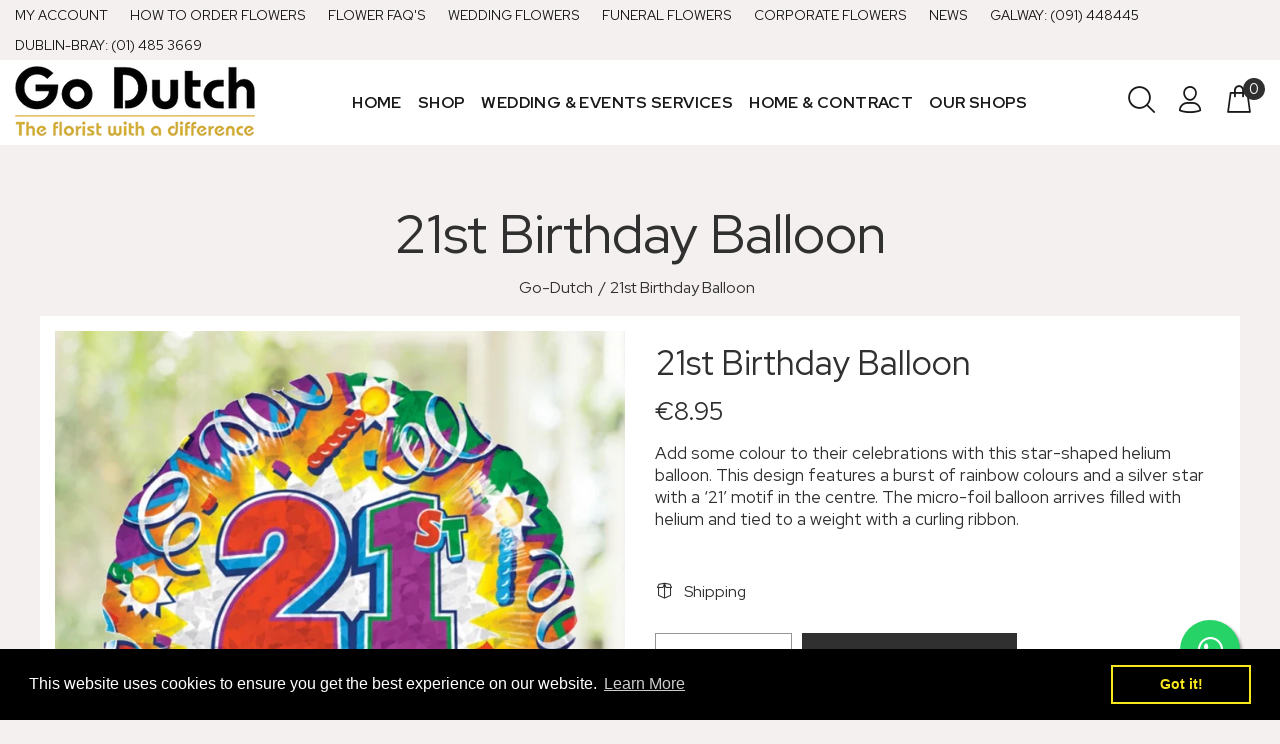

--- FILE ---
content_type: text/html; charset=utf-8
request_url: https://www.go-dutch.ie/products/21st-birthday-balloon
body_size: 27326
content:
<!doctype html>
<!--[if IE 9]> <html class="ie9 no-js" lang="en"> <![endif]-->
<!--[if (gt IE 9)|!(IE)]><!--> <html class="no-js" lang="en"> <!--<![endif]-->
<head>
  <!-- v1.1.1 Bixbang -->
  <!-- Basic page needs ================================================== -->
  <meta charset="utf-8">
  <!--[if IE]><meta http-equiv="X-UA-Compatible" content="IE=edge,chrome=1"><![endif]-->
  
  <meta name="google-site-verification" content="Zhy3dQD0c-6vuW8h2h00W0MvbuDetcoq2qJ9ZTQWvtk" />
  
  <meta name="viewport" content="width=device-width,initial-scale=1">
  <meta name="theme-color" content="#cfad4d">
  <meta name="keywords" content="Shopify Template" />
  <meta name="author" content="spyropress">
  <link rel="canonical" href="https://www.go-dutch.ie/products/21st-birthday-balloon">
  <!-- Google tag (gtag.js) -->
<script async src="https://www.googletagmanager.com/gtag/js?id=G-3FGEJJ8EHM"></script>
<script>
  window.dataLayer = window.dataLayer || [];
  function gtag(){dataLayer.push(arguments);}
  gtag('js', new Date());

  gtag('config', 'G-3FGEJJ8EHM');
</script><link rel="shortcut icon" href="//www.go-dutch.ie/cdn/shop/t/5/assets/favicon.png?v=119196240243590084731579943599" type="image/x-icon" />
 <!-- SEO Manager 6.2.0 -->
<meta name='seomanager' content='6.2' />
<title>21st Birthday Balloon | Go-Dutch.ie</title>
<meta name='description' content='Add some colour to their celebrations with this star-shaped helium balloon. This design features a burst of rainbow colours and a silver star with a ‘21’ motif in the centre. The micro-foil balloon arrives filled with helium and tied to a weight with a curling ribbon.' /> 
<meta name="robots" content="index"> 
<meta name="robots" content="follow">
<script type="application/ld+json">
 {
 "@context": "https://schema.org",
 "@id": "https:\/\/www.go-dutch.ie\/products\/21st-birthday-balloon",
 "@type": "Product","sku": "21st Birthday Balloon","mpn": "21st Birthday Balloon","brand": {
 "@type": "Brand",
 "name": "Go Dutch Flowers"
 },
 "description": "Add some colour to their celebrations with this star-shaped helium balloon. This design features a burst of rainbow colours and a silver star with a ‘21’ motif in the centre. The micro-foil balloon arrives filled with helium and tied to a weight with a curling ribbon.",
 "url": "https:\/\/www.go-dutch.ie\/products\/21st-birthday-balloon",
 "name": "21st Birthday Balloon","image": "https://www.go-dutch.ie/cdn/shop/products/21st.png?v=1563817716","offers": [{
 "@type": "Offer","availability": "https://schema.org/InStock",
 "priceCurrency": "EUR",
 "price": "8.95",
 "priceValidUntil": "2027-01-20",
 "itemCondition": "https://schema.org/NewCondition",
 "url": "https:\/\/www.go-dutch.ie\/products\/21st-birthday-balloon\/products\/21st-birthday-balloon?variant=29532502786126",
 "image": "https://www.go-dutch.ie/cdn/shop/products/21st.png?v=1563817716",
 "mpn": "21st Birthday Balloon","sku": "21st Birthday Balloon",
"seller": {
 "@type": "Organization",
 "name": "Go-Dutch.ie"
 }
 }]}
 </script>
<!-- end: SEO Manager 6.2.0 -->
<meta name="timezone" content="US/Arizona"><!-- Social meta ================================================== --><!-- /snippets/social-meta-tags.liquid -->
<meta property="og:site_name" content="Go-Dutch.ie">
<meta property="og:url" content="https://www.go-dutch.ie/products/21st-birthday-balloon">
<meta property="og:title" content="21st Birthday Balloon">
<meta property="og:type" content="product">
<meta property="og:description" content="Add some colour to their celebrations with this star-shaped helium balloon. This design features a burst of rainbow colours and a silver star with a ‘21’ motif in the centre. The micro-foil balloon arrives filled with helium and tied to a weight with a curling ribbon."><meta property="og:price:amount" content="8.95">
  <meta property="og:price:currency" content="EUR"><meta property="og:image" content="http://www.go-dutch.ie/cdn/shop/products/21st_1200x1200.png?v=1563817716"><meta property="og:image" content="http://www.go-dutch.ie/cdn/shop/products/21st_54394e41-2a12-488f-8f9d-a85858ee6928_1200x1200.png?v=1563817903">
<meta property="og:image:secure_url" content="https://www.go-dutch.ie/cdn/shop/products/21st_1200x1200.png?v=1563817716"><meta property="og:image:secure_url" content="https://www.go-dutch.ie/cdn/shop/products/21st_54394e41-2a12-488f-8f9d-a85858ee6928_1200x1200.png?v=1563817903">
<meta name="twitter:card" content="summary_large_image">
<meta name="twitter:title" content="21st Birthday Balloon">
<meta name="twitter:description" content="Add some colour to their celebrations with this star-shaped helium balloon. This design features a burst of rainbow colours and a silver star with a ‘21’ motif in the centre. The micro-foil balloon arrives filled with helium and tied to a weight with a curling ribbon.">
<!-- Helpers ================================================== -->
  <!-- slider revolution ================================================== -->

 <style type="text/css">
    @font-face {
      font-family: 'revicons';
      src: url("//www.go-dutch.ie/cdn/shop/t/5/assets/revicons.eot?v=41099164764038834561579943622");
      src: url("//www.go-dutch.ie/cdn/shop/t/5/assets/revicons.eot%23iefix?v=4903") format('embedded-opentype'),
           url("//www.go-dutch.ie/cdn/shop/t/5/assets/revicons.woff?v=75075768985131144671579943624") format('woff'),
           url("//www.go-dutch.ie/cdn/shop/t/5/assets/revicons.ttf?v=122609643915160486271579943623") format('truetype'),
           url("//www.go-dutch.ie/cdn/shop/t/5/assets/revicons.svg?v=42424738085934219091579943623") format('svg');
      font-weight: normal;
      font-style: normal;
    }
</style>

  <link href="//www.go-dutch.ie/cdn/shop/t/5/assets/settings.css?v=103133587794204907341579943633" rel="stylesheet" type="text/css" media="all" />
  <link href="//www.go-dutch.ie/cdn/shop/t/5/assets/animations.css?v=183522849078408108351579943587" rel="stylesheet" type="text/css" media="all" />
  <link href="//www.go-dutch.ie/cdn/shop/t/5/assets/aos.css?v=47836108365768059691579943587" rel="stylesheet" type="text/css" media="all" />
  <!-- CSS ================================================== -->
  <link rel="stylesheet" href="//www.go-dutch.ie/cdn/shop/t/5/assets/styles.scss.css?v=111603181540343972631579943666">  
  <link href="https://stackpath.bootstrapcdn.com/font-awesome/4.7.0/css/font-awesome.min.css" rel="stylesheet"><link href="https://fonts.googleapis.com/css?family=Red Hat Display:400,700" rel="stylesheet"><link href="https://fonts.googleapis.com/css?family=Beth+Ellen%7CRed+Hat+Display&display=swap" rel="stylesheet">
<link href="//www.go-dutch.ie/cdn/shop/t/5/assets/flaticon.css?v=42705197153112388451579943601" rel="stylesheet" type="text/css" media="all" />
<link href="//www.go-dutch.ie/cdn/shop/t/5/assets/theme.css?v=34278759363312702631697198736" rel="stylesheet" type="text/css" media="all" />


<script src="//www.go-dutch.ie/cdn/shop/t/5/assets/jquery.min.js?v=146653844047132007351579943612"></script>
  <script type="text/javascript" src="https://ajax.googleapis.com/ajax/libs/jquery/1.11.1/jquery.js"></script>
  <!-- Header hook for plugins ================================================== -->
  <script>window.performance && window.performance.mark && window.performance.mark('shopify.content_for_header.start');</script><meta id="shopify-digital-wallet" name="shopify-digital-wallet" content="/10106601550/digital_wallets/dialog">
<meta name="shopify-checkout-api-token" content="e39bc153f821baad4a82f3ca1eb665a5">
<meta id="in-context-paypal-metadata" data-shop-id="10106601550" data-venmo-supported="false" data-environment="production" data-locale="en_US" data-paypal-v4="true" data-currency="EUR">
<link rel="alternate" type="application/json+oembed" href="https://www.go-dutch.ie/products/21st-birthday-balloon.oembed">
<script async="async" src="/checkouts/internal/preloads.js?locale=en-IE"></script>
<script id="shopify-features" type="application/json">{"accessToken":"e39bc153f821baad4a82f3ca1eb665a5","betas":["rich-media-storefront-analytics"],"domain":"www.go-dutch.ie","predictiveSearch":true,"shopId":10106601550,"locale":"en"}</script>
<script>var Shopify = Shopify || {};
Shopify.shop = "mimosaflowers.myshopify.com";
Shopify.locale = "en";
Shopify.currency = {"active":"EUR","rate":"1.0"};
Shopify.country = "IE";
Shopify.theme = {"name":"Right SIdebar","id":80665706574,"schema_name":"Bixbang","schema_version":"1.0","theme_store_id":null,"role":"main"};
Shopify.theme.handle = "null";
Shopify.theme.style = {"id":null,"handle":null};
Shopify.cdnHost = "www.go-dutch.ie/cdn";
Shopify.routes = Shopify.routes || {};
Shopify.routes.root = "/";</script>
<script type="module">!function(o){(o.Shopify=o.Shopify||{}).modules=!0}(window);</script>
<script>!function(o){function n(){var o=[];function n(){o.push(Array.prototype.slice.apply(arguments))}return n.q=o,n}var t=o.Shopify=o.Shopify||{};t.loadFeatures=n(),t.autoloadFeatures=n()}(window);</script>
<script id="shop-js-analytics" type="application/json">{"pageType":"product"}</script>
<script defer="defer" async type="module" src="//www.go-dutch.ie/cdn/shopifycloud/shop-js/modules/v2/client.init-shop-cart-sync_BApSsMSl.en.esm.js"></script>
<script defer="defer" async type="module" src="//www.go-dutch.ie/cdn/shopifycloud/shop-js/modules/v2/chunk.common_CBoos6YZ.esm.js"></script>
<script type="module">
  await import("//www.go-dutch.ie/cdn/shopifycloud/shop-js/modules/v2/client.init-shop-cart-sync_BApSsMSl.en.esm.js");
await import("//www.go-dutch.ie/cdn/shopifycloud/shop-js/modules/v2/chunk.common_CBoos6YZ.esm.js");

  window.Shopify.SignInWithShop?.initShopCartSync?.({"fedCMEnabled":true,"windoidEnabled":true});

</script>
<script>(function() {
  var isLoaded = false;
  function asyncLoad() {
    if (isLoaded) return;
    isLoaded = true;
    var urls = ["\/\/s3.amazonaws.com\/booster-eu-cookie\/mimosaflowers.myshopify.com\/booster_eu_cookie.js?shop=mimosaflowers.myshopify.com","https:\/\/ecommplugins-scripts.trustpilot.com\/v2.1\/js\/header.min.js?settings=eyJrZXkiOiJlQ1dVeGRtaVNiY2VtRHZWIiwicyI6InNrdSJ9\u0026shop=mimosaflowers.myshopify.com","https:\/\/ecommplugins-trustboxsettings.trustpilot.com\/mimosaflowers.myshopify.com.js?settings=1624522109439\u0026shop=mimosaflowers.myshopify.com","https:\/\/widget.trustpilot.com\/bootstrap\/v5\/tp.widget.sync.bootstrap.min.js?shop=mimosaflowers.myshopify.com","https:\/\/chimpstatic.com\/mcjs-connected\/js\/users\/214f3d7ac13d33a0c0229e347\/54d9beb026086c19f8c803d7e.js?shop=mimosaflowers.myshopify.com"];
    for (var i = 0; i < urls.length; i++) {
      var s = document.createElement('script');
      s.type = 'text/javascript';
      s.async = true;
      s.src = urls[i];
      var x = document.getElementsByTagName('script')[0];
      x.parentNode.insertBefore(s, x);
    }
  };
  if(window.attachEvent) {
    window.attachEvent('onload', asyncLoad);
  } else {
    window.addEventListener('load', asyncLoad, false);
  }
})();</script>
<script id="__st">var __st={"a":10106601550,"offset":0,"reqid":"dbf00687-2467-4167-930d-35346bdcd530-1768891976","pageurl":"www.go-dutch.ie\/products\/21st-birthday-balloon","u":"26ee154591a2","p":"product","rtyp":"product","rid":3982788198478};</script>
<script>window.ShopifyPaypalV4VisibilityTracking = true;</script>
<script id="captcha-bootstrap">!function(){'use strict';const t='contact',e='account',n='new_comment',o=[[t,t],['blogs',n],['comments',n],[t,'customer']],c=[[e,'customer_login'],[e,'guest_login'],[e,'recover_customer_password'],[e,'create_customer']],r=t=>t.map((([t,e])=>`form[action*='/${t}']:not([data-nocaptcha='true']) input[name='form_type'][value='${e}']`)).join(','),a=t=>()=>t?[...document.querySelectorAll(t)].map((t=>t.form)):[];function s(){const t=[...o],e=r(t);return a(e)}const i='password',u='form_key',d=['recaptcha-v3-token','g-recaptcha-response','h-captcha-response',i],f=()=>{try{return window.sessionStorage}catch{return}},m='__shopify_v',_=t=>t.elements[u];function p(t,e,n=!1){try{const o=window.sessionStorage,c=JSON.parse(o.getItem(e)),{data:r}=function(t){const{data:e,action:n}=t;return t[m]||n?{data:e,action:n}:{data:t,action:n}}(c);for(const[e,n]of Object.entries(r))t.elements[e]&&(t.elements[e].value=n);n&&o.removeItem(e)}catch(o){console.error('form repopulation failed',{error:o})}}const l='form_type',E='cptcha';function T(t){t.dataset[E]=!0}const w=window,h=w.document,L='Shopify',v='ce_forms',y='captcha';let A=!1;((t,e)=>{const n=(g='f06e6c50-85a8-45c8-87d0-21a2b65856fe',I='https://cdn.shopify.com/shopifycloud/storefront-forms-hcaptcha/ce_storefront_forms_captcha_hcaptcha.v1.5.2.iife.js',D={infoText:'Protected by hCaptcha',privacyText:'Privacy',termsText:'Terms'},(t,e,n)=>{const o=w[L][v],c=o.bindForm;if(c)return c(t,g,e,D).then(n);var r;o.q.push([[t,g,e,D],n]),r=I,A||(h.body.append(Object.assign(h.createElement('script'),{id:'captcha-provider',async:!0,src:r})),A=!0)});var g,I,D;w[L]=w[L]||{},w[L][v]=w[L][v]||{},w[L][v].q=[],w[L][y]=w[L][y]||{},w[L][y].protect=function(t,e){n(t,void 0,e),T(t)},Object.freeze(w[L][y]),function(t,e,n,w,h,L){const[v,y,A,g]=function(t,e,n){const i=e?o:[],u=t?c:[],d=[...i,...u],f=r(d),m=r(i),_=r(d.filter((([t,e])=>n.includes(e))));return[a(f),a(m),a(_),s()]}(w,h,L),I=t=>{const e=t.target;return e instanceof HTMLFormElement?e:e&&e.form},D=t=>v().includes(t);t.addEventListener('submit',(t=>{const e=I(t);if(!e)return;const n=D(e)&&!e.dataset.hcaptchaBound&&!e.dataset.recaptchaBound,o=_(e),c=g().includes(e)&&(!o||!o.value);(n||c)&&t.preventDefault(),c&&!n&&(function(t){try{if(!f())return;!function(t){const e=f();if(!e)return;const n=_(t);if(!n)return;const o=n.value;o&&e.removeItem(o)}(t);const e=Array.from(Array(32),(()=>Math.random().toString(36)[2])).join('');!function(t,e){_(t)||t.append(Object.assign(document.createElement('input'),{type:'hidden',name:u})),t.elements[u].value=e}(t,e),function(t,e){const n=f();if(!n)return;const o=[...t.querySelectorAll(`input[type='${i}']`)].map((({name:t})=>t)),c=[...d,...o],r={};for(const[a,s]of new FormData(t).entries())c.includes(a)||(r[a]=s);n.setItem(e,JSON.stringify({[m]:1,action:t.action,data:r}))}(t,e)}catch(e){console.error('failed to persist form',e)}}(e),e.submit())}));const S=(t,e)=>{t&&!t.dataset[E]&&(n(t,e.some((e=>e===t))),T(t))};for(const o of['focusin','change'])t.addEventListener(o,(t=>{const e=I(t);D(e)&&S(e,y())}));const B=e.get('form_key'),M=e.get(l),P=B&&M;t.addEventListener('DOMContentLoaded',(()=>{const t=y();if(P)for(const e of t)e.elements[l].value===M&&p(e,B);[...new Set([...A(),...v().filter((t=>'true'===t.dataset.shopifyCaptcha))])].forEach((e=>S(e,t)))}))}(h,new URLSearchParams(w.location.search),n,t,e,['guest_login'])})(!0,!0)}();</script>
<script integrity="sha256-4kQ18oKyAcykRKYeNunJcIwy7WH5gtpwJnB7kiuLZ1E=" data-source-attribution="shopify.loadfeatures" defer="defer" src="//www.go-dutch.ie/cdn/shopifycloud/storefront/assets/storefront/load_feature-a0a9edcb.js" crossorigin="anonymous"></script>
<script data-source-attribution="shopify.dynamic_checkout.dynamic.init">var Shopify=Shopify||{};Shopify.PaymentButton=Shopify.PaymentButton||{isStorefrontPortableWallets:!0,init:function(){window.Shopify.PaymentButton.init=function(){};var t=document.createElement("script");t.src="https://www.go-dutch.ie/cdn/shopifycloud/portable-wallets/latest/portable-wallets.en.js",t.type="module",document.head.appendChild(t)}};
</script>
<script data-source-attribution="shopify.dynamic_checkout.buyer_consent">
  function portableWalletsHideBuyerConsent(e){var t=document.getElementById("shopify-buyer-consent"),n=document.getElementById("shopify-subscription-policy-button");t&&n&&(t.classList.add("hidden"),t.setAttribute("aria-hidden","true"),n.removeEventListener("click",e))}function portableWalletsShowBuyerConsent(e){var t=document.getElementById("shopify-buyer-consent"),n=document.getElementById("shopify-subscription-policy-button");t&&n&&(t.classList.remove("hidden"),t.removeAttribute("aria-hidden"),n.addEventListener("click",e))}window.Shopify?.PaymentButton&&(window.Shopify.PaymentButton.hideBuyerConsent=portableWalletsHideBuyerConsent,window.Shopify.PaymentButton.showBuyerConsent=portableWalletsShowBuyerConsent);
</script>
<script data-source-attribution="shopify.dynamic_checkout.cart.bootstrap">document.addEventListener("DOMContentLoaded",(function(){function t(){return document.querySelector("shopify-accelerated-checkout-cart, shopify-accelerated-checkout")}if(t())Shopify.PaymentButton.init();else{new MutationObserver((function(e,n){t()&&(Shopify.PaymentButton.init(),n.disconnect())})).observe(document.body,{childList:!0,subtree:!0})}}));
</script>
<link id="shopify-accelerated-checkout-styles" rel="stylesheet" media="screen" href="https://www.go-dutch.ie/cdn/shopifycloud/portable-wallets/latest/accelerated-checkout-backwards-compat.css" crossorigin="anonymous">
<style id="shopify-accelerated-checkout-cart">
        #shopify-buyer-consent {
  margin-top: 1em;
  display: inline-block;
  width: 100%;
}

#shopify-buyer-consent.hidden {
  display: none;
}

#shopify-subscription-policy-button {
  background: none;
  border: none;
  padding: 0;
  text-decoration: underline;
  font-size: inherit;
  cursor: pointer;
}

#shopify-subscription-policy-button::before {
  box-shadow: none;
}

      </style>
<link rel="stylesheet" media="screen" href="//www.go-dutch.ie/cdn/shop/t/5/compiled_assets/styles.css?v=4903">
<script id="sections-script" data-sections="promo-fixed" defer="defer" src="//www.go-dutch.ie/cdn/shop/t/5/compiled_assets/scripts.js?v=4903"></script>
<script>window.performance && window.performance.mark && window.performance.mark('shopify.content_for_header.end');</script>
  <!-- /Header hook for plugins ================================================== -->

<!-- "snippets/sca-quick-view-init.liquid" was not rendered, the associated app was uninstalled -->
  
  <!-- TrustBox script -->
<script type="text/javascript" src="//widget.trustpilot.com/bootstrap/v5/tp.widget.bootstrap.min.js" async></script>
<!-- End TrustBox script -->
  
  <!-- Global site tag (gtag.js) - Google Ads: CONVERSION_ID -->
  <script async src="https://www.googletagmanager.com/gtag/js?id=AW-988389620"></script>
  <script>
    window.dataLayer = window.dataLayer || [];
    function gtag(){dataLayer.push(arguments);}
    gtag('js', new Date());

    gtag('config','AW-988389620');
  </script>

  <!-- Google tag (gtag.js) -->
  <script async src="https://www.googletagmanager.com/gtag/js?id=G-3FGEJJ8EHM"></script>
  <script>
    window.dataLayer = window.dataLayer || [];
    function gtag(){dataLayer.push(arguments);}
    gtag('js', new Date());
  
    gtag('config', 'G-3FGEJJ8EHM');
  </script>
  
<!-- Event snippet for Mobile Call Clicks conversion page
In your html page, add the snippet and call gtag_report_conversion when someone clicks on the chosen link or button. -->
<script>
function gtag_report_conversion(url) {
  var callback = function () {
    if (typeof(url) != 'undefined') {
      window.location = url;
    }
  };
  gtag('event', 'conversion', {
      'send_to': 'AW-988389620/UjeVCOGNh2UQ9MGm1wM',
      'value': 38.0,
      'currency': 'EUR',
      'event_callback': callback
  });
  return false;
}
</script>



  
 <!-- BEGIN app block: shopify://apps/delivery-pickup/blocks/odd-block/80605365-b4f4-42ba-9b84-3d39984a49dc -->  
  
  
  
  
  <script>
    function _0x2197(_0x2946b1,_0x6c7c4c){var _0x15d7c5=_0x15d7();return _0x2197=function(_0x219790,_0xc28fad){_0x219790=_0x219790-0x11e;var _0x5e1640=_0x15d7c5[_0x219790];return _0x5e1640;},_0x2197(_0x2946b1,_0x6c7c4c);}var _0x50d14b=_0x2197;(function(_0x227c2c,_0x423dfc){var _0x1ec0c9=_0x2197,_0x4f0baa=_0x227c2c();while(!![]){try{var _0x411c1e=parseInt(_0x1ec0c9(0x128))/0x1*(-parseInt(_0x1ec0c9(0x123))/0x2)+-parseInt(_0x1ec0c9(0x12b))/0x3+-parseInt(_0x1ec0c9(0x131))/0x4*(-parseInt(_0x1ec0c9(0x132))/0x5)+parseInt(_0x1ec0c9(0x133))/0x6*(parseInt(_0x1ec0c9(0x130))/0x7)+parseInt(_0x1ec0c9(0x126))/0x8*(-parseInt(_0x1ec0c9(0x12c))/0x9)+parseInt(_0x1ec0c9(0x121))/0xa+-parseInt(_0x1ec0c9(0x11e))/0xb*(-parseInt(_0x1ec0c9(0x135))/0xc);if(_0x411c1e===_0x423dfc)break;else _0x4f0baa['push'](_0x4f0baa['shift']());}catch(_0x405d49){_0x4f0baa['push'](_0x4f0baa['shift']());}}}(_0x15d7,0x9a9d2),window[_0x50d14b(0x12e)]=_0x50d14b(0x127));if(location['href'][_0x50d14b(0x12a)](_0x50d14b(0x136))){var order_id=atob(location[_0x50d14b(0x120)][_0x50d14b(0x129)]('?data=')[0x1])[_0x50d14b(0x129)]('&')[0x0][_0x50d14b(0x129)]('order_id=')[0x1],ty_link=atob(location[_0x50d14b(0x120)][_0x50d14b(0x129)](_0x50d14b(0x12f))[0x1])[_0x50d14b(0x129)]('&')[0x1][_0x50d14b(0x129)](_0x50d14b(0x137))[0x1],exist_id=localStorage[_0x50d14b(0x134)](_0x50d14b(0x122)),orderArray={};exist_id?(!JSON[_0x50d14b(0x124)](exist_id)[order_id]&&(orderArray[order_id]='0'),orderArray={...JSON['parse'](exist_id),...orderArray}):orderArray[order_id]='0',window[_0x50d14b(0x138)][_0x50d14b(0x125)](_0x50d14b(0x122),JSON[_0x50d14b(0x12d)](orderArray)),ty_link!=''&&(window[_0x50d14b(0x11f)]=ty_link);}function _0x15d7(){var _0x478bff=['997208RoDepl','{"0":1}','418478tReEui','split','includes','2243148YpOopi','81UqgdRC','stringify','prevent_checkout','?data=','35vemzzr','120NhMRkl','202715cchOqN','55716JRSdAd','getItem','20389548XjGGUI','data','order_link=','localStorage','11HvWIeX','location','href','7964580uJGPEk','order_id','6wJgwxN','parse','setItem'];_0x15d7=function(){return _0x478bff;};return _0x15d7();}
  </script><!-- When to load our JS only in cart page but we need to load in customer order detail and account page for reschedule order details --><!-- To load our preview using "run wizard" button that time use this JS -->
 <script type="text/javascript" async src="https://odd.identixweb.com/order-delivery-date/assets/js/odd_preview.min.js"></script>

  <!-- END app block --><script src="https://cdn.shopify.com/extensions/8d2c31d3-a828-4daf-820f-80b7f8e01c39/nova-eu-cookie-bar-gdpr-4/assets/nova-cookie-app-embed.js" type="text/javascript" defer="defer"></script>
<link href="https://cdn.shopify.com/extensions/8d2c31d3-a828-4daf-820f-80b7f8e01c39/nova-eu-cookie-bar-gdpr-4/assets/nova-cookie.css" rel="stylesheet" type="text/css" media="all">
<link href="https://monorail-edge.shopifysvc.com" rel="dns-prefetch">
<script>(function(){if ("sendBeacon" in navigator && "performance" in window) {try {var session_token_from_headers = performance.getEntriesByType('navigation')[0].serverTiming.find(x => x.name == '_s').description;} catch {var session_token_from_headers = undefined;}var session_cookie_matches = document.cookie.match(/_shopify_s=([^;]*)/);var session_token_from_cookie = session_cookie_matches && session_cookie_matches.length === 2 ? session_cookie_matches[1] : "";var session_token = session_token_from_headers || session_token_from_cookie || "";function handle_abandonment_event(e) {var entries = performance.getEntries().filter(function(entry) {return /monorail-edge.shopifysvc.com/.test(entry.name);});if (!window.abandonment_tracked && entries.length === 0) {window.abandonment_tracked = true;var currentMs = Date.now();var navigation_start = performance.timing.navigationStart;var payload = {shop_id: 10106601550,url: window.location.href,navigation_start,duration: currentMs - navigation_start,session_token,page_type: "product"};window.navigator.sendBeacon("https://monorail-edge.shopifysvc.com/v1/produce", JSON.stringify({schema_id: "online_store_buyer_site_abandonment/1.1",payload: payload,metadata: {event_created_at_ms: currentMs,event_sent_at_ms: currentMs}}));}}window.addEventListener('pagehide', handle_abandonment_event);}}());</script>
<script id="web-pixels-manager-setup">(function e(e,d,r,n,o){if(void 0===o&&(o={}),!Boolean(null===(a=null===(i=window.Shopify)||void 0===i?void 0:i.analytics)||void 0===a?void 0:a.replayQueue)){var i,a;window.Shopify=window.Shopify||{};var t=window.Shopify;t.analytics=t.analytics||{};var s=t.analytics;s.replayQueue=[],s.publish=function(e,d,r){return s.replayQueue.push([e,d,r]),!0};try{self.performance.mark("wpm:start")}catch(e){}var l=function(){var e={modern:/Edge?\/(1{2}[4-9]|1[2-9]\d|[2-9]\d{2}|\d{4,})\.\d+(\.\d+|)|Firefox\/(1{2}[4-9]|1[2-9]\d|[2-9]\d{2}|\d{4,})\.\d+(\.\d+|)|Chrom(ium|e)\/(9{2}|\d{3,})\.\d+(\.\d+|)|(Maci|X1{2}).+ Version\/(15\.\d+|(1[6-9]|[2-9]\d|\d{3,})\.\d+)([,.]\d+|)( \(\w+\)|)( Mobile\/\w+|) Safari\/|Chrome.+OPR\/(9{2}|\d{3,})\.\d+\.\d+|(CPU[ +]OS|iPhone[ +]OS|CPU[ +]iPhone|CPU IPhone OS|CPU iPad OS)[ +]+(15[._]\d+|(1[6-9]|[2-9]\d|\d{3,})[._]\d+)([._]\d+|)|Android:?[ /-](13[3-9]|1[4-9]\d|[2-9]\d{2}|\d{4,})(\.\d+|)(\.\d+|)|Android.+Firefox\/(13[5-9]|1[4-9]\d|[2-9]\d{2}|\d{4,})\.\d+(\.\d+|)|Android.+Chrom(ium|e)\/(13[3-9]|1[4-9]\d|[2-9]\d{2}|\d{4,})\.\d+(\.\d+|)|SamsungBrowser\/([2-9]\d|\d{3,})\.\d+/,legacy:/Edge?\/(1[6-9]|[2-9]\d|\d{3,})\.\d+(\.\d+|)|Firefox\/(5[4-9]|[6-9]\d|\d{3,})\.\d+(\.\d+|)|Chrom(ium|e)\/(5[1-9]|[6-9]\d|\d{3,})\.\d+(\.\d+|)([\d.]+$|.*Safari\/(?![\d.]+ Edge\/[\d.]+$))|(Maci|X1{2}).+ Version\/(10\.\d+|(1[1-9]|[2-9]\d|\d{3,})\.\d+)([,.]\d+|)( \(\w+\)|)( Mobile\/\w+|) Safari\/|Chrome.+OPR\/(3[89]|[4-9]\d|\d{3,})\.\d+\.\d+|(CPU[ +]OS|iPhone[ +]OS|CPU[ +]iPhone|CPU IPhone OS|CPU iPad OS)[ +]+(10[._]\d+|(1[1-9]|[2-9]\d|\d{3,})[._]\d+)([._]\d+|)|Android:?[ /-](13[3-9]|1[4-9]\d|[2-9]\d{2}|\d{4,})(\.\d+|)(\.\d+|)|Mobile Safari.+OPR\/([89]\d|\d{3,})\.\d+\.\d+|Android.+Firefox\/(13[5-9]|1[4-9]\d|[2-9]\d{2}|\d{4,})\.\d+(\.\d+|)|Android.+Chrom(ium|e)\/(13[3-9]|1[4-9]\d|[2-9]\d{2}|\d{4,})\.\d+(\.\d+|)|Android.+(UC? ?Browser|UCWEB|U3)[ /]?(15\.([5-9]|\d{2,})|(1[6-9]|[2-9]\d|\d{3,})\.\d+)\.\d+|SamsungBrowser\/(5\.\d+|([6-9]|\d{2,})\.\d+)|Android.+MQ{2}Browser\/(14(\.(9|\d{2,})|)|(1[5-9]|[2-9]\d|\d{3,})(\.\d+|))(\.\d+|)|K[Aa][Ii]OS\/(3\.\d+|([4-9]|\d{2,})\.\d+)(\.\d+|)/},d=e.modern,r=e.legacy,n=navigator.userAgent;return n.match(d)?"modern":n.match(r)?"legacy":"unknown"}(),u="modern"===l?"modern":"legacy",c=(null!=n?n:{modern:"",legacy:""})[u],f=function(e){return[e.baseUrl,"/wpm","/b",e.hashVersion,"modern"===e.buildTarget?"m":"l",".js"].join("")}({baseUrl:d,hashVersion:r,buildTarget:u}),m=function(e){var d=e.version,r=e.bundleTarget,n=e.surface,o=e.pageUrl,i=e.monorailEndpoint;return{emit:function(e){var a=e.status,t=e.errorMsg,s=(new Date).getTime(),l=JSON.stringify({metadata:{event_sent_at_ms:s},events:[{schema_id:"web_pixels_manager_load/3.1",payload:{version:d,bundle_target:r,page_url:o,status:a,surface:n,error_msg:t},metadata:{event_created_at_ms:s}}]});if(!i)return console&&console.warn&&console.warn("[Web Pixels Manager] No Monorail endpoint provided, skipping logging."),!1;try{return self.navigator.sendBeacon.bind(self.navigator)(i,l)}catch(e){}var u=new XMLHttpRequest;try{return u.open("POST",i,!0),u.setRequestHeader("Content-Type","text/plain"),u.send(l),!0}catch(e){return console&&console.warn&&console.warn("[Web Pixels Manager] Got an unhandled error while logging to Monorail."),!1}}}}({version:r,bundleTarget:l,surface:e.surface,pageUrl:self.location.href,monorailEndpoint:e.monorailEndpoint});try{o.browserTarget=l,function(e){var d=e.src,r=e.async,n=void 0===r||r,o=e.onload,i=e.onerror,a=e.sri,t=e.scriptDataAttributes,s=void 0===t?{}:t,l=document.createElement("script"),u=document.querySelector("head"),c=document.querySelector("body");if(l.async=n,l.src=d,a&&(l.integrity=a,l.crossOrigin="anonymous"),s)for(var f in s)if(Object.prototype.hasOwnProperty.call(s,f))try{l.dataset[f]=s[f]}catch(e){}if(o&&l.addEventListener("load",o),i&&l.addEventListener("error",i),u)u.appendChild(l);else{if(!c)throw new Error("Did not find a head or body element to append the script");c.appendChild(l)}}({src:f,async:!0,onload:function(){if(!function(){var e,d;return Boolean(null===(d=null===(e=window.Shopify)||void 0===e?void 0:e.analytics)||void 0===d?void 0:d.initialized)}()){var d=window.webPixelsManager.init(e)||void 0;if(d){var r=window.Shopify.analytics;r.replayQueue.forEach((function(e){var r=e[0],n=e[1],o=e[2];d.publishCustomEvent(r,n,o)})),r.replayQueue=[],r.publish=d.publishCustomEvent,r.visitor=d.visitor,r.initialized=!0}}},onerror:function(){return m.emit({status:"failed",errorMsg:"".concat(f," has failed to load")})},sri:function(e){var d=/^sha384-[A-Za-z0-9+/=]+$/;return"string"==typeof e&&d.test(e)}(c)?c:"",scriptDataAttributes:o}),m.emit({status:"loading"})}catch(e){m.emit({status:"failed",errorMsg:(null==e?void 0:e.message)||"Unknown error"})}}})({shopId: 10106601550,storefrontBaseUrl: "https://www.go-dutch.ie",extensionsBaseUrl: "https://extensions.shopifycdn.com/cdn/shopifycloud/web-pixels-manager",monorailEndpoint: "https://monorail-edge.shopifysvc.com/unstable/produce_batch",surface: "storefront-renderer",enabledBetaFlags: ["2dca8a86"],webPixelsConfigList: [{"id":"1643020634","configuration":"{\"accountID\":\"111\"}","eventPayloadVersion":"v1","runtimeContext":"STRICT","scriptVersion":"08884ba34b1cf5b482b30f8d9d572f18","type":"APP","apiClientId":1788279,"privacyPurposes":["ANALYTICS","MARKETING","SALE_OF_DATA"],"dataSharingAdjustments":{"protectedCustomerApprovalScopes":["read_customer_address","read_customer_email","read_customer_name","read_customer_personal_data","read_customer_phone"]}},{"id":"1630994778","configuration":"{\"pixel_id\":\"815603165565035\",\"pixel_type\":\"facebook_pixel\"}","eventPayloadVersion":"v1","runtimeContext":"OPEN","scriptVersion":"ca16bc87fe92b6042fbaa3acc2fbdaa6","type":"APP","apiClientId":2329312,"privacyPurposes":["ANALYTICS","MARKETING","SALE_OF_DATA"],"dataSharingAdjustments":{"protectedCustomerApprovalScopes":["read_customer_address","read_customer_email","read_customer_name","read_customer_personal_data","read_customer_phone"]}},{"id":"168919386","eventPayloadVersion":"v1","runtimeContext":"LAX","scriptVersion":"1","type":"CUSTOM","privacyPurposes":["MARKETING"],"name":"Meta pixel (migrated)"},{"id":"shopify-app-pixel","configuration":"{}","eventPayloadVersion":"v1","runtimeContext":"STRICT","scriptVersion":"0450","apiClientId":"shopify-pixel","type":"APP","privacyPurposes":["ANALYTICS","MARKETING"]},{"id":"shopify-custom-pixel","eventPayloadVersion":"v1","runtimeContext":"LAX","scriptVersion":"0450","apiClientId":"shopify-pixel","type":"CUSTOM","privacyPurposes":["ANALYTICS","MARKETING"]}],isMerchantRequest: false,initData: {"shop":{"name":"Go-Dutch.ie","paymentSettings":{"currencyCode":"EUR"},"myshopifyDomain":"mimosaflowers.myshopify.com","countryCode":"IE","storefrontUrl":"https:\/\/www.go-dutch.ie"},"customer":null,"cart":null,"checkout":null,"productVariants":[{"price":{"amount":8.95,"currencyCode":"EUR"},"product":{"title":"21st Birthday Balloon","vendor":"Go Dutch Flowers","id":"3982788198478","untranslatedTitle":"21st Birthday Balloon","url":"\/products\/21st-birthday-balloon","type":"Sundry"},"id":"29532502786126","image":{"src":"\/\/www.go-dutch.ie\/cdn\/shop\/products\/21st.png?v=1563817716"},"sku":"21st Birthday Balloon","title":"Default Title","untranslatedTitle":"Default Title"}],"purchasingCompany":null},},"https://www.go-dutch.ie/cdn","fcfee988w5aeb613cpc8e4bc33m6693e112",{"modern":"","legacy":""},{"shopId":"10106601550","storefrontBaseUrl":"https:\/\/www.go-dutch.ie","extensionBaseUrl":"https:\/\/extensions.shopifycdn.com\/cdn\/shopifycloud\/web-pixels-manager","surface":"storefront-renderer","enabledBetaFlags":"[\"2dca8a86\"]","isMerchantRequest":"false","hashVersion":"fcfee988w5aeb613cpc8e4bc33m6693e112","publish":"custom","events":"[[\"page_viewed\",{}],[\"product_viewed\",{\"productVariant\":{\"price\":{\"amount\":8.95,\"currencyCode\":\"EUR\"},\"product\":{\"title\":\"21st Birthday Balloon\",\"vendor\":\"Go Dutch Flowers\",\"id\":\"3982788198478\",\"untranslatedTitle\":\"21st Birthday Balloon\",\"url\":\"\/products\/21st-birthday-balloon\",\"type\":\"Sundry\"},\"id\":\"29532502786126\",\"image\":{\"src\":\"\/\/www.go-dutch.ie\/cdn\/shop\/products\/21st.png?v=1563817716\"},\"sku\":\"21st Birthday Balloon\",\"title\":\"Default Title\",\"untranslatedTitle\":\"Default Title\"}}]]"});</script><script>
  window.ShopifyAnalytics = window.ShopifyAnalytics || {};
  window.ShopifyAnalytics.meta = window.ShopifyAnalytics.meta || {};
  window.ShopifyAnalytics.meta.currency = 'EUR';
  var meta = {"product":{"id":3982788198478,"gid":"gid:\/\/shopify\/Product\/3982788198478","vendor":"Go Dutch Flowers","type":"Sundry","handle":"21st-birthday-balloon","variants":[{"id":29532502786126,"price":895,"name":"21st Birthday Balloon","public_title":null,"sku":"21st Birthday Balloon"}],"remote":false},"page":{"pageType":"product","resourceType":"product","resourceId":3982788198478,"requestId":"dbf00687-2467-4167-930d-35346bdcd530-1768891976"}};
  for (var attr in meta) {
    window.ShopifyAnalytics.meta[attr] = meta[attr];
  }
</script>
<script class="analytics">
  (function () {
    var customDocumentWrite = function(content) {
      var jquery = null;

      if (window.jQuery) {
        jquery = window.jQuery;
      } else if (window.Checkout && window.Checkout.$) {
        jquery = window.Checkout.$;
      }

      if (jquery) {
        jquery('body').append(content);
      }
    };

    var hasLoggedConversion = function(token) {
      if (token) {
        return document.cookie.indexOf('loggedConversion=' + token) !== -1;
      }
      return false;
    }

    var setCookieIfConversion = function(token) {
      if (token) {
        var twoMonthsFromNow = new Date(Date.now());
        twoMonthsFromNow.setMonth(twoMonthsFromNow.getMonth() + 2);

        document.cookie = 'loggedConversion=' + token + '; expires=' + twoMonthsFromNow;
      }
    }

    var trekkie = window.ShopifyAnalytics.lib = window.trekkie = window.trekkie || [];
    if (trekkie.integrations) {
      return;
    }
    trekkie.methods = [
      'identify',
      'page',
      'ready',
      'track',
      'trackForm',
      'trackLink'
    ];
    trekkie.factory = function(method) {
      return function() {
        var args = Array.prototype.slice.call(arguments);
        args.unshift(method);
        trekkie.push(args);
        return trekkie;
      };
    };
    for (var i = 0; i < trekkie.methods.length; i++) {
      var key = trekkie.methods[i];
      trekkie[key] = trekkie.factory(key);
    }
    trekkie.load = function(config) {
      trekkie.config = config || {};
      trekkie.config.initialDocumentCookie = document.cookie;
      var first = document.getElementsByTagName('script')[0];
      var script = document.createElement('script');
      script.type = 'text/javascript';
      script.onerror = function(e) {
        var scriptFallback = document.createElement('script');
        scriptFallback.type = 'text/javascript';
        scriptFallback.onerror = function(error) {
                var Monorail = {
      produce: function produce(monorailDomain, schemaId, payload) {
        var currentMs = new Date().getTime();
        var event = {
          schema_id: schemaId,
          payload: payload,
          metadata: {
            event_created_at_ms: currentMs,
            event_sent_at_ms: currentMs
          }
        };
        return Monorail.sendRequest("https://" + monorailDomain + "/v1/produce", JSON.stringify(event));
      },
      sendRequest: function sendRequest(endpointUrl, payload) {
        // Try the sendBeacon API
        if (window && window.navigator && typeof window.navigator.sendBeacon === 'function' && typeof window.Blob === 'function' && !Monorail.isIos12()) {
          var blobData = new window.Blob([payload], {
            type: 'text/plain'
          });

          if (window.navigator.sendBeacon(endpointUrl, blobData)) {
            return true;
          } // sendBeacon was not successful

        } // XHR beacon

        var xhr = new XMLHttpRequest();

        try {
          xhr.open('POST', endpointUrl);
          xhr.setRequestHeader('Content-Type', 'text/plain');
          xhr.send(payload);
        } catch (e) {
          console.log(e);
        }

        return false;
      },
      isIos12: function isIos12() {
        return window.navigator.userAgent.lastIndexOf('iPhone; CPU iPhone OS 12_') !== -1 || window.navigator.userAgent.lastIndexOf('iPad; CPU OS 12_') !== -1;
      }
    };
    Monorail.produce('monorail-edge.shopifysvc.com',
      'trekkie_storefront_load_errors/1.1',
      {shop_id: 10106601550,
      theme_id: 80665706574,
      app_name: "storefront",
      context_url: window.location.href,
      source_url: "//www.go-dutch.ie/cdn/s/trekkie.storefront.cd680fe47e6c39ca5d5df5f0a32d569bc48c0f27.min.js"});

        };
        scriptFallback.async = true;
        scriptFallback.src = '//www.go-dutch.ie/cdn/s/trekkie.storefront.cd680fe47e6c39ca5d5df5f0a32d569bc48c0f27.min.js';
        first.parentNode.insertBefore(scriptFallback, first);
      };
      script.async = true;
      script.src = '//www.go-dutch.ie/cdn/s/trekkie.storefront.cd680fe47e6c39ca5d5df5f0a32d569bc48c0f27.min.js';
      first.parentNode.insertBefore(script, first);
    };
    trekkie.load(
      {"Trekkie":{"appName":"storefront","development":false,"defaultAttributes":{"shopId":10106601550,"isMerchantRequest":null,"themeId":80665706574,"themeCityHash":"8111812635321807538","contentLanguage":"en","currency":"EUR","eventMetadataId":"30d0514c-e87c-4a04-9428-0c48817eb003"},"isServerSideCookieWritingEnabled":true,"monorailRegion":"shop_domain","enabledBetaFlags":["65f19447"]},"Session Attribution":{},"S2S":{"facebookCapiEnabled":true,"source":"trekkie-storefront-renderer","apiClientId":580111}}
    );

    var loaded = false;
    trekkie.ready(function() {
      if (loaded) return;
      loaded = true;

      window.ShopifyAnalytics.lib = window.trekkie;

      var originalDocumentWrite = document.write;
      document.write = customDocumentWrite;
      try { window.ShopifyAnalytics.merchantGoogleAnalytics.call(this); } catch(error) {};
      document.write = originalDocumentWrite;

      window.ShopifyAnalytics.lib.page(null,{"pageType":"product","resourceType":"product","resourceId":3982788198478,"requestId":"dbf00687-2467-4167-930d-35346bdcd530-1768891976","shopifyEmitted":true});

      var match = window.location.pathname.match(/checkouts\/(.+)\/(thank_you|post_purchase)/)
      var token = match? match[1]: undefined;
      if (!hasLoggedConversion(token)) {
        setCookieIfConversion(token);
        window.ShopifyAnalytics.lib.track("Viewed Product",{"currency":"EUR","variantId":29532502786126,"productId":3982788198478,"productGid":"gid:\/\/shopify\/Product\/3982788198478","name":"21st Birthday Balloon","price":"8.95","sku":"21st Birthday Balloon","brand":"Go Dutch Flowers","variant":null,"category":"Sundry","nonInteraction":true,"remote":false},undefined,undefined,{"shopifyEmitted":true});
      window.ShopifyAnalytics.lib.track("monorail:\/\/trekkie_storefront_viewed_product\/1.1",{"currency":"EUR","variantId":29532502786126,"productId":3982788198478,"productGid":"gid:\/\/shopify\/Product\/3982788198478","name":"21st Birthday Balloon","price":"8.95","sku":"21st Birthday Balloon","brand":"Go Dutch Flowers","variant":null,"category":"Sundry","nonInteraction":true,"remote":false,"referer":"https:\/\/www.go-dutch.ie\/products\/21st-birthday-balloon"});
      }
    });


        var eventsListenerScript = document.createElement('script');
        eventsListenerScript.async = true;
        eventsListenerScript.src = "//www.go-dutch.ie/cdn/shopifycloud/storefront/assets/shop_events_listener-3da45d37.js";
        document.getElementsByTagName('head')[0].appendChild(eventsListenerScript);

})();</script>
  <script>
  if (!window.ga || (window.ga && typeof window.ga !== 'function')) {
    window.ga = function ga() {
      (window.ga.q = window.ga.q || []).push(arguments);
      if (window.Shopify && window.Shopify.analytics && typeof window.Shopify.analytics.publish === 'function') {
        window.Shopify.analytics.publish("ga_stub_called", {}, {sendTo: "google_osp_migration"});
      }
      console.error("Shopify's Google Analytics stub called with:", Array.from(arguments), "\nSee https://help.shopify.com/manual/promoting-marketing/pixels/pixel-migration#google for more information.");
    };
    if (window.Shopify && window.Shopify.analytics && typeof window.Shopify.analytics.publish === 'function') {
      window.Shopify.analytics.publish("ga_stub_initialized", {}, {sendTo: "google_osp_migration"});
    }
  }
</script>
<script
  defer
  src="https://www.go-dutch.ie/cdn/shopifycloud/perf-kit/shopify-perf-kit-3.0.4.min.js"
  data-application="storefront-renderer"
  data-shop-id="10106601550"
  data-render-region="gcp-us-east1"
  data-page-type="product"
  data-theme-instance-id="80665706574"
  data-theme-name="Bixbang"
  data-theme-version="1.0"
  data-monorail-region="shop_domain"
  data-resource-timing-sampling-rate="10"
  data-shs="true"
  data-shs-beacon="true"
  data-shs-export-with-fetch="true"
  data-shs-logs-sample-rate="1"
  data-shs-beacon-endpoint="https://www.go-dutch.ie/api/collect"
></script>
</head>

<body  
  class="template-product product " >
  

<div class="modal fade" id="modal-compare">
    <div class="modal-dialog">
        <div class="modal-content">
            <a href="" class="close" data-dismiss="modal">&times;</a>
            <div class="modal-body clear-all">
                <div class="append append-owl clear-all owl-carousel"></div>
            </div>
        </div>
    </div>
</div>
<div id="shopify-section-header-template" class="shopify-section"><nav class="panel-menu mobile-main-menu yuvrajjain">
  <ul><li>
      <a href="/collections/mix-of-bouquet-plants">Mix of Bouquet Plants</a></li><li>
      <a href="/collections/hatbox-planters">Hatbox Planters</a></li><li>
      <a href="/collections/bouquet">Bouquet</a></li><li>
      <a href="/collections/hatboxes">Hatboxes</a></li><li>
      <a href="/collections/door-wreaths">Door Wreaths</a></li><li>
      <a href="/collections/sympathy-flowers">Sympathy Flowers</a></li><li>
      <a href="/collections/plants-planters">Plants</a></li><li>
      <a href="/collections/our-complete-range">Our Complete Range</a></li><li>
      <a href="/collections/our-complete-range">Shop by Occasion</a><ul><li>
          <a href="/collections/our-complete-range">Our Complete Range</a></li><li>
          <a href="/collections/christmas-flowers">Winter Flowers</a></li><li>
          <a href="/collections/spring-flowers">Spring Flowers</a></li><li>
          <a href="/collections/birthday-flowers">Birthday Flowers</a></li><li>
          <a href="/collections/new-baby-flowers-gifts">New Baby Flowers & Gifts</a></li><li>
          <a href="/collections/anniversary-flowers">Anniversary Flowers</a></li><li>
          <a href="/collections/get-well-flowers">Get Well Flowers</a></li><li>
          <a href="/collections/sympathy-flowers">Sympathy Flowers</a></li><li>
          <a href="/collections/funeral-flowers">Funeral Flowers</a></li></ul></li><li>
      <a href="/collections/our-complete-range">Shop by Price</a><ul><li>
          <a href="/collections/50-80-bouquets">€40 - €50 Bouquets</a></li><li>
          <a href="/collections/80-100-bouquets">€50 - €60 Bouquets</a></li><li>
          <a href="/collections/60-70-bouquets">€60 - €70 Bouquets</a></li><li>
          <a href="/collections/70-80-bouquets">€70 - €80 Bouquets</a></li><li>
          <a href="/collections/90-100-bouquets">€80 - €100 Bouquets</a></li><li>
          <a href="/collections/100-bouquets">€100+ Bouquets</a></li></ul></li><li>
      <a href="/collections/our-complete-range">Shop By Colour</a><ul><li>
          <a href="/collections/red-flowers">Red Flowers</a></li><li>
          <a href="/collections/pink-flowers">Pink Flowers</a></li><li>
          <a href="/collections/white-flowers">White Flowers</a></li><li>
          <a href="/collections/purple-lilac-flowers">Purple / Lilac Flowers</a></li><li>
          <a href="/collections/orange-flowers">Orange Flowers</a></li></ul></li><li>
      <a href="/collections/our-complete-range">Add Something Extra</a><ul><li>
          <a href="/collections/gift-vouchers">Gift Vouchers</a></li><li>
          <a href="/collections/balloons">Balloons</a></li><li>
          <a href="/collections/vases">Vases</a></li><li>
          <a href="/collections/decor">Decor</a></li><li>
          <a href="/collections/chocolates">Chocolates</a></li><li>
          <a href="/collections/greetings-card">Greetings Cards</a></li></ul></li><li>
      <a href="/collections/corsages">Corsages</a></li></ul>
</nav><header class="desctop-menu-large "><div class="topbar"><div class="sp-color-scheme-01">
    <div class="container-fluid">
      <div class="sp-header-row sp-top-row"><div class="sp-col-right top-bar-right">   
          <ul class="menu-general">
            
              
            
              
                <li ><a href="/account/" >My Account</a>
                  
                </li>
              
                <li ><a href="/pages/how-to-order" >How To Order Flowers</a>
                  
                </li>
              
                <li ><a href="/pages/flower-delivery-faqs-galwayflowers_faq" >Flower FAQ's</a>
                  
                </li>
              
                <li ><a href="https://www.weddingandevents.ie/" >Wedding Flowers</a>
                  
                </li>
              
                <li ><a href="/collections/funeral-flowers" >Funeral Flowers</a>
                  
                </li>
              
                <li ><a href="/pages/corporate-flowers" >Corporate Flowers</a>
                  
                </li>
              
                <li ><a href="/blogs/news" >News</a>
                  
                </li>
              
                <li ><a href="tel:0035391448445" >GALWAY: (091) 448445</a>
                  
                </li>
              
                <li ><a href="tel:00353212431777" >DUBLIN-BRAY: (01) 485 3669</a>
                  
                </li>
              
            
          </ul>
        </div>
      </div>
    </div>
  </div></div><!-- sp-mobile-header -->
<div class="sp-mobile-header ">
  

  <div class="container-fluid  ">
    <div class="sp-header-row bb-mobile-logo-left">
      <div class="sp-logo-container text-left">
        <a class="sp-logo sp-logo-alignment" href="/"><img src="//www.go-dutch.ie/cdn/shop/files/new-logo_110x.png?v=1614302078"
             srcset="//www.go-dutch.ie/cdn/shop/files/new-logo_110x.png?v=1614302078 1x, //www.go-dutch.ie/cdn/shop/files/new-logo_220x.png?v=1614302078 2x"
             alt=""
             class="logo_index_mobi sp-retina hidden-lg-up hidden-md-up hidden-sm-up hidden-sm" itemprop="logo">
            <img src="//www.go-dutch.ie/cdn/shop/files/new-logo_240x.png?v=1614302078"
                   srcset="//www.go-dutch.ie/cdn/shop/files/new-logo_240x.png?v=1614302078 1x, //www.go-dutch.ie/cdn/shop/files/new-logo_480x.png?v=1614302078 2x"
                   alt=""
                   class="sp-retina hidden-xs logo_index_mobi" itemprop="logo"/><img src="//www.go-dutch.ie/cdn/shop/files/new-logo_110x.png?v=1614302078"
             srcset="//www.go-dutch.ie/cdn/shop/files/new-logo_110x.png?v=1614302078 1x, //www.go-dutch.ie/cdn/shop/files/new-logo_220x.png?v=1614302078 2x"
             alt=""
             class="logo_page_mobi sp-retina hidden-lg-up hidden-md-up hidden-sm-up hidden-sm" itemprop="logo">
            <img src="//www.go-dutch.ie/cdn/shop/files/new-logo_240x.png?v=1614302078"
                 srcset="//www.go-dutch.ie/cdn/shop/files/new-logo_240x.png?v=1614302078 1x"
                 alt=""
                 class="sp-retina logo_page_mobi hidden-xs" itemprop="logo" style="top:3px"/></a>
      </div>
      <!-- search -->
      <div class="mobile-option">
        <div class="sp-mobile-parent-search sp-parent-box"></div>
        <!-- /search --><!-- account -->
        <div class="sp-mobile-parent-account sp-parent-box"></div>
        <!-- /account --><!-- cart -->
        <div class="sp-mobile-parent-cart sp-parent-box"></div>
          <!-- /cart --><!---->
          <div class="sp-mobile-parent-menu">
            <div class="sp-menu-toggle mainmenumob-js">
              <svg version="1.1" id="Layer_1" xmlns="http://www.w3.org/2000/svg" xmlns:xlink="http://www.w3.org/1999/xlink" x="0px" y="0px"
     viewBox="0 0 22 22" style="enable-background:new 0 0 22 22;" xml:space="preserve">
  <g>
    <path d="M1.8,6.1C1.6,6,1.6,5.8,1.6,5.7c0-0.2,0.1-0.3,0.2-0.4C1.9,5.1,2,5,2.2,5h17.5c0.2,0,0.3,0.1,0.4,0.2
             c0.1,0.1,0.2,0.3,0.2,0.4c0,0.2-0.1,0.3-0.2,0.4c-0.1,0.1-0.3,0.2-0.4,0.2H2.2C2,6.3,1.9,6.2,1.8,6.1z M1.8,11.7
             c-0.1-0.1-0.2-0.3-0.2-0.4c0-0.2,0.1-0.3,0.2-0.4c0.1-0.1,0.3-0.2,0.4-0.2h17.5c0.2,0,0.3,0.1,0.4,0.2c0.1,0.1,0.2,0.3,0.2,0.4
             c0,0.2-0.1,0.3-0.2,0.4c-0.1,0.1-0.3,0.2-0.4,0.2H2.2C2,11.9,1.9,11.8,1.8,11.7z M1.8,17.3c-0.1-0.1-0.2-0.3-0.2-0.4
             c0-0.2,0.1-0.3,0.2-0.4c0.1-0.1,0.3-0.2,0.4-0.2h17.5c0.2,0,0.3,0.1,0.4,0.2c0.1,0.1,0.2,0.3,0.2,0.4c0,0.2-0.1,0.3-0.2,0.4
             c-0.1,0.1-0.3,0.2-0.4,0.2H2.2C2,17.5,1.9,17.5,1.8,17.3z"/>
  </g>
</svg>
            </div>
          </div>
        <!---->
      </div>
    </div>
    <div class="yj-search-mobile">      
      <div class="yjmobilenumber"><a href="tel:0035391448445"><i class="fa fa-mobile fa-2x" aria-hidden="true"></i> GALWAY (091) 448 445</a></div>
      <div class="yjmobilenumber"><a href="tel:0214898331"><i class="fa fa-mobile fa-2x" aria-hidden="true"></i> Dublin-Bray (01) 485 3669</a></div>
    </div>
  </div>
</div><!-- sp-desktop-header --><div class="sp-desktop-header">    
      <div class="container-fluid ">
      	<div class="row row-center bb-aligment-center">
          <div class="sp-obj-menu">
            <div class="sp-desctop-parent-menu sp-parent-box">
              <div class="sp-desctop-menu"><nav>
  <ul><li class="dropdown sp-megamenu-col-01" >
      <a href="/">Home</a></li><li class="dropdown sp-megamenu-col-01" >
      <a href="/collections/our-complete-range">Shop</a><div class="dropdown-menu">
  <div class="row sp-col-list">
    <div class="col">
      <ul class="sp-megamenu-submenu sp-megamenu-preview"><li><a href="#"><span>By Occasion</span></a><ul><li>
              <a href="/collections/our-complete-range"><span>Our Complete Range</span></a></li><li>
              <a href="/collections/spring-flowers"><span>Spring Flowers</span></a></li><li>
              <a href="/collections/special-offers"><span>Special Offers</span></a><ul><li>
                  <a href="/collections/gift-vouchers"><span>Gift Vouchers</span></a></li></ul></li><li>
              <a href="/collections/birthday-flowers"><span>Birthday Flowers</span></a></li><li>
              <a href="/collections/romance-flowers"><span>Romance Flowers</span></a></li><li>
              <a href="/collections/anniversary-flowers"><span>Anniversary Flowers</span></a></li><li>
              <a href="/collections/new-baby-flowers-gifts"><span>New Baby Flowers & Gifts</span></a></li><li>
              <a href="/collections/get-well-flowers"><span>Get Well Flowers</span></a></li><li>
              <a href="/collections/funeral-flowers"><span>Funeral Flowers</span></a></li></ul></li><li><a href="#"><span>By Price</span></a><ul><li>
              <a href="/collections/35-50-bouquets"><span>€35 - €40 Bouquets</span></a></li><li>
              <a href="/collections/50-80-bouquets"><span>€40 - €50 Bouquets</span></a></li><li>
              <a href="/collections/80-100-bouquets"><span>€50 - €60 Bouquets</span></a></li><li>
              <a href="/collections/60-70-bouquets"><span>€60 - €70 Bouquets</span></a></li><li>
              <a href="/collections/70-80-bouquets"><span>€70 - €80 Bouquets</span></a></li><li>
              <a href="/collections/80-90-bouquets"><span>€80 - €90 Bouquets</span></a></li><li>
              <a href="/collections/90-100-bouquets"><span>€90 - €100 Bouquets</span></a></li><li>
              <a href="/collections/100-bouquets"><span>€100+ Bouquets</span></a></li></ul></li><li><a href="#"><span>By Colour</span></a><ul><li>
              <a href="/collections/red-flowers"><span>Red Flowers</span></a></li><li>
              <a href="/collections/pink-flowers"><span>Pink Flowers</span></a></li><li>
              <a href="/collections/white-flowers"><span>White Flowers</span></a></li><li>
              <a href="/collections/purple-lilac-flowers"><span>Purple / Lilac Flowers</span></a></li><li>
              <a href="/collections/orange-flowers"><span>Orange Flowers</span></a></li></ul></li><li><a href="#"><span>By Flower</span></a><ul><li>
              <a href="/collections/freesia"><span>Freesia</span></a></li><li>
              <a href="/collections/lily"><span>Lily</span></a></li><li>
              <a href="/collections/lisianthus"><span>Lisianthus</span></a></li><li>
              <a href="/collections/orchid"><span>Orchid</span></a></li><li>
              <a href="/collections/rose"><span>Rose</span></a></li><li>
              <a href="/collections/sunflower"><span>Sunflower</span></a></li></ul></li><li><a href="#"><span>Add Something Extra</span></a><ul><li>
              <a href="/collections/gift-vouchers"><span>Gift Vouchers</span></a></li><li>
              <a href="/collections/balloons"><span>Balloons</span></a></li><li>
              <a href="/collections/vases"><span>Vases</span></a></li><li>
              <a href="/collections/decor"><span>Decor</span></a></li><li>
              <a href="/collections/chocolates"><span>Chocolates</span></a></li><li>
              <a href="/collections/greetings-card"><span>Greetings Cards</span></a></li></ul></li><li><a href="/collections"><span>By Collection</span></a><ul><li>
              <a href="/collections/plants-planters"><span>Plants</span></a></li><li>
              <a href="/collections/corsages"><span>Corsages</span></a></li><li>
              <a href="/collections/signature-hatboxes"><span>Hatboxes</span></a></li><li>
              <a href="/collections/romance-flowers"><span>Romance Flowers</span></a></li></ul></li></ul>
    </div>
  </div>
</div></li><li class="dropdown sp-megamenu-col-01" >
      <a href="https://www.weddingandevents.ie/">Wedding & Events Services </a><div class="dropdown-menu">
  <div class="row sp-col-list">
    <div class="col">
      <ul class="sp-megamenu-submenu sp-megamenu-preview"><li><a href="https://www.weddingandevents.ie/about-us.html"><span>About </span></a></li><li><a href="https://www.weddingandevents.ie/contact-us.html#register-your-interest"><span>Book A Consultancy</span></a></li><li><a href="https://www.weddingandevents.ie/bridal-flowers.html"><span>Wedding Flowers</span></a></li><li><a href="/pages/our-florists"><span>Our Wedding Experts</span></a></li><li><a href="https://www.weddingandevents.ie/wedding-flowers-gallery.html"><span>Gallery</span></a></li></ul>
    </div>
  </div>
</div></li><li class="dropdown sp-megamenu-col-01" >
      <a href="/pages/corporate-flowers">Home & Contract</a></li><li class="dropdown sp-megamenu-col-01" >
      <a href="/pages/about-us">Our Shops</a><div class="dropdown-menu">
  <div class="row sp-col-list">
    <div class="col">
      <ul class="sp-megamenu-submenu sp-megamenu-preview"><li><a href="/pages/about-us"><span>About Us</span></a></li><li><a href="/pages/go-dutch-flower-boutique-galway"><span>Go Dutch Flower Boutique - Galway</span></a></li></ul>
    </div>
  </div>
</div></li></ul>
</nav></div>
            </div>
          </div>
          <div class="bb-logo-header" itemscope itemtype="http://schema.org/Organization"><a href="/" class="sp-logo" itemprop="url"><img src="//www.go-dutch.ie/cdn/shop/files/new-logo_240x.png?v=1614302078"
                   srcset="//www.go-dutch.ie/cdn/shop/files/new-logo_240x.png?v=1614302078 1x, //www.go-dutch.ie/cdn/shop/files/new-logo_480x.png?v=1614302078 2x"
                   alt=""
                   class="sp-retina logo_index" itemprop="logo" style="top:3px"/><img src="//www.go-dutch.ie/cdn/shop/files/new-logo_240x.png?v=1614302078"
                   srcset="//www.go-dutch.ie/cdn/shop/files/new-logo_240x.png?v=1614302078 1x"
                   alt=""
                   class="sp-retina logo_page" itemprop="logo" style="top:3px"/></a></div>
          <div class="options-header bb-dropdown"><!-- sp-search -->
<div class="sp-desctop-parent-search sp-parent-box">
  <div class="sp-search sp-dropdown-obj">
    <button class="sp-dropdown-toggle" data-tposition="bottom">
      <i class="icon-f-85"></i>
    </button>
    <div class="sp-dropdown-menu">
      <div class="container">
        <form action="/search" method="get" role="search">
          <div class="sp-col">
            <input class="sp-search-input ajax-search"
                   type="search"
                   name="q"
                   value=""
                   placeholder="Enter key word"
                   aria-label="SEARCH PRODUCTS...">
            <button type="submit" class="sp-btn-search"></button>
            <div class="cleafix">
                <div class="results">
                    <ul>

                    </ul>
                </div>
            </div>
          </div>
          <div class="sp-col">
            <button class="sp-btn-close icon-f-84"></button>
          </div>
          <div class="sp-info-text">What are you Looking for?</div>
        </form>
      </div>
    </div>
  </div>
</div>
<!-- sp-account -->
<div class="sp-desctop-parent-account sp-parent-box">
  <div class="sp-account sp-dropdown-obj"><button class="sp-dropdown-toggle" data-tooltip="My Account" data-tposition="bottom">
        <i class="icon-f-94"></i>
      </button>
        <div class="sp-dropdown-menu">
          <div class="sp-mobile-add">
            <button class="sp-close">Close</button>
          </div>
          <div class="sp-dropdown-inner">
            <ul><li><a href="/account/login"><i class="icon-f-77"></i>Sign In</a></li><li><a href="/account/register"><i class="icon-f-94"></i>Register</a></li><li><a href="/cart"><i class="icon-f-39"></i>View Cart</a></li></ul>
          </div>
        </div></div>
</div>
<!-- /sp-account --><!-- sp-cart -->
<div class="sp-desctop-parent-cart sp-parent-box">
  <div class="sp-cart sp-dropdown-obj">
    <button class="sp-dropdown-toggle"
            data-tposition="bottom"
            >
      <i class="icon-f-39"></i>
      <span class="sp-badge-cart">0</span>
    </button>

    <div class="sp-dropdown-menu">
      <div class="sp-mobile-add">
        <h6 class="sp-title">SHOPPING CART</h6>
        <button class="sp-close">CLOSE</button>
      </div>
      <div class="sp-dropdown-inner  addtocart_scroll">
        <div class="sp-cart-layout">
          <div class="sp-cart-content">

            <a href="/cart" class="sp-cart-empty" title="VIEW CART">
              <i class="icon-f-39"></i>
              <p>No Products in the Cart</p>
            </a>
            
            <div class="sp-cart-box hide">
              <div class="sp-cart-list"></div>
              <div class="flex-align-center header-cart-more-message-js" style="display: none;">
                <a href="/cart" class="btn-link-02" title="View cart">. . .</a>
              </div>
              <div class="sp-cart-total-row">
                <div class="sp-cart-total-title">Subtotal:</div>
                <div class="sp-cart-total-price">€0.00</div>
              </div>
              <div class="sp-cart-btn">
                <div class="sp-item">
                  <a href="/cart" class="btn">view cart</a>
                </div>
                <div class="sp-item">
                  <a href="/checkout" class="btn">checkout</a>
                </div>
              </div>
            </div>

          </div>
        </div>
      </div><div class='item-html-js hide'>
  <div class="sp-item">
    <a href="#" title="View Product">
      <div class="sp-item-img">
        img
      </div>
      <div class="sp-item-descriptions">
        <h2 class="sp-title">title</h2>

        <ul class="sp-add-info">
          <li class="details">details</li>
        </ul>

        <div class="sp-quantity"><span class="qty">qty</span> X</div> <div class="sp-price">price</div>
      </div>
    </a>
    <div class="sp-item-close">
      <a href="/cart/change?id=0&quantity=0" class="sp-btn-close svg-icon-delete header_delete_cartitem_js" title="Delete">
        <svg version="1.1" id="Layer_1" xmlns="http://www.w3.org/2000/svg" xmlns:xlink="http://www.w3.org/1999/xlink" x="0px" y="0px"
     viewBox="0 0 22 22" style="enable-background:new 0 0 22 22;" xml:space="preserve">
  <g>
    <path d="M3.6,21.1c-0.1-0.1-0.2-0.3-0.2-0.4v-15H2.2C2,5.7,1.9,5.6,1.7,5.5C1.6,5.4,1.6,5.2,1.6,5.1c0-0.2,0.1-0.3,0.2-0.4
             C1.9,4.5,2,4.4,2.2,4.4h5V1.9c0-0.2,0.1-0.3,0.2-0.4c0.1-0.1,0.3-0.2,0.4-0.2h6.3c0.2,0,0.3,0.1,0.4,0.2c0.1,0.1,0.2,0.3,0.2,0.4
             v2.5h5c0.2,0,0.3,0.1,0.4,0.2c0.1,0.1,0.2,0.3,0.2,0.4c0,0.2-0.1,0.3-0.2,0.4c-0.1,0.1-0.3,0.2-0.4,0.2h-1.3v15
             c0,0.2-0.1,0.3-0.2,0.4c-0.1,0.1-0.3,0.2-0.4,0.2H4.1C3.9,21.3,3.7,21.2,3.6,21.1z M17.2,5.7H4.7v14.4h12.5V5.7z M8.3,9
             c0.1,0.1,0.2,0.3,0.2,0.4v6.9c0,0.2-0.1,0.3-0.2,0.4c-0.1,0.1-0.3,0.2-0.4,0.2s-0.3-0.1-0.4-0.2c-0.1-0.1-0.2-0.3-0.2-0.4V9.4
             c0-0.2,0.1-0.3,0.2-0.4c0.1-0.1,0.3-0.2,0.4-0.2S8.1,8.9,8.3,9z M8.4,4.4h5V2.6h-5V4.4z M11.4,9c0.1,0.1,0.2,0.3,0.2,0.4v6.9
             c0,0.2-0.1,0.3-0.2,0.4c-0.1,0.1-0.3,0.2-0.4,0.2s-0.3-0.1-0.4-0.2c-0.1-0.1-0.2-0.3-0.2-0.4V9.4c0-0.2,0.1-0.3,0.2-0.4
             c0.1-0.1,0.3-0.2,0.4-0.2S11.3,8.9,11.4,9z M13.6,9c0.1-0.1,0.3-0.2,0.4-0.2s0.3,0.1,0.4,0.2c0.1,0.1,0.2,0.3,0.2,0.4v6.9
             c0,0.2-0.1,0.3-0.2,0.4c-0.1,0.1-0.3,0.2-0.4,0.2s-0.3-0.1-0.4-0.2c-0.1-0.1-0.2-0.3-0.2-0.4V9.4C13.4,9.3,13.5,9.1,13.6,9z"/>
  </g>
</svg>
      </a>
    </div>
  </div>
</div></div>
  </div>
</div>
<!-- /sp-cart --></div>
        </div>
      </div>
    </div><!-- stuck nav --><div class="sp-stuck-nav">
      <div class="container-fluid">
        <div class="sp-header-row row-center bb-aligment-center bb-mobile-logo-left">
          <div class="sp-stuck-parent-menu"></div>
          <div class="bb-logo-header" itemscope itemtype="http://schema.org/Organization"><a href="/" class="sp-logo" itemprop="url"><img src="//www.go-dutch.ie/cdn/shop/files/new-logo_240x.png?v=1614302078"
                   srcset="//www.go-dutch.ie/cdn/shop/files/new-logo_240x.png?v=1614302078 1x, //www.go-dutch.ie/cdn/shop/files/new-logo_480x.png?v=1614302078 2x"
                   alt=""
                   class="sp-retina" itemprop="logo" /></a></div>
          <div class="with-mobile options-header">
            <div class="sp-stuck-parent-search sp-parent-box"></div><div class="sp-stuck-parent-account sp-parent-box"></div><div class="sp-stuck-parent-cart sp-parent-box"></div></div>
        </div>
      </div>
    </div></header>
<style>
  .trustpilot-widget{ margin: 5px 0px 1px 0px; }
</style>
<script>
  jQuery('document').ready(function(){
    var mrgn=jQuery(".yjmobilenumber").height()+5;
    jQuery(".yj-search-mobile").attr("style","margin-bottom:"+mrgn+"px");  
  });
  
</script>
<!-- TrustBox widget - Horizontal -->
<div class="trustpilot-widget" data-locale="en-GB" data-template-id="5406e65db0d04a09e042d5fc" data-businessunit-id="58e36ce90000ff00059fcf20" data-style-height="28px" data-style-width="100%" data-theme="light">
<a href="https://uk.trustpilot.com/review/go-dutch.ie" target="_blank" rel="noopener">Trustpilot</a>
</div>
<!-- End TrustBox widget -->
<script type="text/javascript">
  $(document).ready(function(){
        var $menu = $('.sp-desctop-menu nav ul');
        if($(window).width() > 1200 ){
            $menu.find('li').each(function(){
                var $submenu = $(this).find('> .dropdown-menu');
                if($submenu.length > 0){
                    if($submenu.offset().left + $submenu.outerWidth() > $(window).innerWidth()){
                       $submenu.addClass('back');
                    } else if($submenu.offset().left < 0){
                       $submenu.addClass('back');
                    }
                }  
            });
        }
      
    });

    $(document).ready(function(){
        var $menu = $('.sp-desctop-menu nav ul .dropdown-menu');
        if($(window).width() > 1200 ){
            $menu.find('li').each(function(){
                var $submenu = $(this).find('> ul');
                if($submenu.length > 0){
                    if($submenu.offset().left + $submenu.outerWidth() > $(window).innerWidth()){
                       $submenu.addClass('back');
                    } else if($submenu.offset().left < 0){
                       $submenu.addClass('back');
                    }
                }  
            });
        }
      
    });
</script>



</div>
<div class="sp-breadcrumb">
  <div class="container">
    <h1 class="title">
        
21st Birthday Balloon
</h1>
    
    <ul>
      <li><a href="/">Go-Dutch</a></li><li><span>21st Birthday Balloon</span></li></ul>
  </div>
</div><style type="text/css">
  
</style>
  <div id="sp-pageContent" class="show_unavailable_variants">
    <div itemscope itemtype="http://schema.org/Product" class="product_page_mobile_slider_no_margin_top template-single-product">
  <meta itemprop="name" content="21st Birthday Balloon">
  <meta itemprop="url" content="https://www.go-dutch.ie/products/21st-birthday-balloon">
  <meta itemprop="image" content="//www.go-dutch.ie/cdn/shop/products/21st_800x.png?v=1563817716">

  <div id="shopify-section-product-template" class="shopify-section"><div class="container-indent">
  <div class="sp-mobile-product-slider visible-xs arrow-location-center slick-animated-show-js">
<div class=""><img srcset="//www.go-dutch.ie/cdn/shop/products/21st_600x.png?v=1563817716" data-lazy="//www.go-dutch.ie/cdn/shop/products/21st_1024x1024.png?v=1563817716" alt="21st Birthday Balloon"></div>
<div class=""><img srcset="//www.go-dutch.ie/cdn/shop/products/21st_54394e41-2a12-488f-8f9d-a85858ee6928_600x.png?v=1563817903" data-lazy="//www.go-dutch.ie/cdn/shop/products/21st_54394e41-2a12-488f-8f9d-a85858ee6928_1024x1024.png?v=1563817903" alt="21st Birthday Balloon"></div></div>
  <div class="container container-mobile-airSticky">
    <div class="row airSticky_stop-block">
      <div class="col-6 col-mobile padding-bottom hidden-xs">
        <div class="product-images-static hidden-xs">
          <ul data-scrollzoom="true">
            
            <li>
              <img class="zoom-product" src='//www.go-dutch.ie/cdn/shop/products/21st_1024x1024.png?v=1563817716' alt="21st Birthday Balloon" data-target="12032125894734">
            </li>
            
            <li>
              <img class="zoom-product" src='//www.go-dutch.ie/cdn/shop/products/21st_54394e41-2a12-488f-8f9d-a85858ee6928_1024x1024.png?v=1563817903' alt="21st Birthday Balloon" data-target="12032126287950">
            </li>
            

            
          </ul>
        </div>
      </div>
      <div class="col-6 col-mobile">
        <div class="airSticky">
          <div class="sp-product-single-info stickprcolheight-js bb-product-single"><div class="sp-add-info">
    <ul></ul>
  </div><h2 class="sp-title" itemprop="name">21st Birthday Balloon</h2>

  
<div itemprop="offers" itemscope itemtype="http://schema.org/Offer">
    <meta itemprop="priceCurrency" content="EUR">
    <link itemprop="availability" href="http://schema.org/InStock">
    <div class="sp-price" itemprop="price" content="8.95">
      <span class="new-price">€8.95</span>
      <span class="old-price hide">€8.95</span>
    </div>
  </div><div class="sp-collapse-content" itemprop="description"><span>Add some colour to their celebrations with this star-shaped helium balloon. This design features a burst of rainbow colours and a silver star with a ‘21’ motif in the centre. The micro-foil balloon arrives filled with helium and tied to a weight with a curling ribbon.</span></div>
  <div class="sp-swatches-container sp-swatches-container-js"></div>
  <div class="sp-wrapper product-information-buttons"><a data-toggle="modal" data-target="#modalProductInfo-02" href="#"><span class="icon-f-44"></span> Shipping</a></div><div class="sp-wrapper"><form method="post" action="/cart/add" id="product_form_3982788198478" accept-charset="UTF-8" class="shopify-product-form" enctype="multipart/form-data"><input type="hidden" name="form_type" value="product" /><input type="hidden" name="utf8" value="✓" /><input type="hidden" class="input_variant" name="id" value="29532502786126">
    <div class="sp-row-custom-01">
      <div class="col-item">
        <div class="sp-input-counter style-01">
          <span class="minus-btn"></span>
          <input type="text" name="quantity" value="1" size="5">
          <span class="plus-btn"></span>
        </div>
      </div>
      <div class="col-item single-button"> 
       
        <button class="btn btn-lg btn-addtocart addtocart-js"><span class="icon icon-shopping_basket"></span> <span>ADD TO CART</span></button>
   
      </div>
    </div><input type="hidden" name="product-id" value="3982788198478" /><input type="hidden" name="section-id" value="product-template" /></form></div><div class="sp-wrapper">
    <div class="sp-promo-brand">
      <img src="//www.go-dutch.ie/cdn/shop/files/checkout_541x.png?v=1614311339" srcset="//www.go-dutch.ie/cdn/shop/files/checkout_541x.png?v=1614311339 1x, //www.go-dutch.ie/cdn/shop/files/checkout_1082x.png?v=1614311339 2x" alt="" class="sp-hidden-mobile">
      <img src="//www.go-dutch.ie/cdn/shop/files/safe_checkout1_541x.png?v=1614307379" srcset="//www.go-dutch.ie/cdn/shop/files/safe_checkout1_541x.png?v=1614307379 1x, //www.go-dutch.ie/cdn/shop/files/safe_checkout1_1082x.png?v=1614307379 2x" alt="" class="sp-hidden-desctope">
    </div>
  </div><div class="sp-wrapper product_meta">
    <div class="sp-add-info">
      <ul><li>
            <span>Share:</span><!-- /snippets/social-sharing.liquid -->
<div class="social-sharing"><a target="_blank" href="//www.facebook.com/sharer.php?u=https://www.go-dutch.ie" class="share-facebook" title="Translation missing: en.general.social.alt_text.share_on_facebook">
      <i class="fa fa-facebook"></i>
      
    </a><a target="_blank" href="//twitter.com/share?text=&amp;url=https://www.go-dutch.ie" class="share-twitter" title="Translation missing: en.general.social.alt_text.share_on_twitter">
      <i class="fa fa-twitter"></i>
      
    </a><a target="_blank" href="//pinterest.com/pin/create/button/?url=https://www.go-dutch.ie&amp;media=//www.go-dutch.ie/cdn/shopifycloud/storefront/assets/no-image-2048-a2addb12_1024x1024.gif&amp;description=" class="share-pinterest" title="Translation missing: en.general.social.alt_text.share_on_pinterest">
      <i class="fa fa-pinterest-p"></i>
      
    </a></div>

          </li></ul>
    </div>
  </div><div class="sp-collapse-block prpage-tabs"><div class="sp-item active">
      <div class="sp-collapse-title">description</div>
      <div class="sp-collapse-content" itemprop="description"><span>Add some colour to their celebrations with this star-shaped helium balloon. This design features a burst of rainbow colours and a silver star with a ‘21’ motif in the centre. The micro-foil balloon arrives filled with helium and tied to a weight with a curling ribbon.</span></div>
    </div></div>

</div><div class="modal fade"  id="modalProductInfo-02" tabindex="-1" role="dialog" aria-label="myModalLabel" aria-hidden="true">
  <div class="modal-dialog modal-lg">
    <div class="modal-content ">
      <div class="modal-header">
        <button type="button" class="close" data-dismiss="modal" aria-hidden="true"><span class="icon icon-clear"></span></button>
      </div>
      <div class="modal-body">
        <div class="sp-layout-product-info-02">
          <h6 class="sp-title">SHIPPING</h6>
<ul>
	<li>Complimentary ground shipping within 1 to 7 business days</li>
	<li>In-store collection available within 1 to 7 business days</li>
	<li>Next-day and Express delivery options also available</li>
	<li>Purchases are delivered in an orange box tied with a Bolduc ribbon, with the exception of certain items</li>
	<li>See the delivery FAQs for details on shipping methods, costs and delivery times</li>
</ul>
<h6 class="sp-title">RETURNS AND EXCHANGES</h6>
<ul>
	<li>Easy and complimentary, within 14 days</li>
	<li>See conditions and procedure in our return FAQs</li>
</ul>
        </div>
      </div>
    </div>
  </div>
</div><script>
  $(function() {
    /* For buy now button */
    function changeBuyNowName(){
      var $buyinoneclick = $('.buyinoneclick');
      var buttonname = $buyinoneclick.data("buttonname");
      var loadname = $buyinoneclick.data("loading");
      if($buyinoneclick.length == 0) return false;
      $buyinoneclick.first().bind('DOMNodeInserted', function() {
        $(this).unbind('DOMNodeInserted');
        var $shopifypaymentbutton = $(this).find(".shopify-payment-button__button");
        if($shopifypaymentbutton.length){
          $buyinoneclick.hide();
          setTimeout(
            function(){
              if($(".shopify-payment-button__button").hasClass("shopify-payment-button__button--branded")){
                $(".shopify-payment-button__button")
                .on("click", function(){
                  $(this).parent().replaceWith('<p class="sp-loading-text">' + loadname + '</p>')
                })
                .find('span[aria-hidden=true]').first().text(buttonname+' ');
              }
              else{
                $(".shopify-payment-button__button")
                .on("click", function(){
                  $(this).parent().replaceWith('<p class="sp-loading-text">' + loadname + '</p>')
                })
                .text(buttonname);
              }
              $buyinoneclick.fadeIn()
            }, 300);
        }
      });
    }
    changeBuyNowName();
    
    /* Swatches */
    function productPageJsonLoaded(json_data) {
      var str = '{}';
      var sw_history = Boolean(true);
      var show_unavailable_options = $('.show_unavailable_variants').length > 0;
      var cur_opt = str != '' ? JSON.parse(str) : '';
	  var full_opt = cur_opt != '' ? $.extend( texture_obj, cur_opt ) : texture_obj;
      _selectedByDefault = true;
      var group1 = new SwatchesConstructor(json_data, {contentParent: '.sp-swatches-container-js', enableHistoryState: sw_history, callback: productPageVariant, externalImagesObject: full_opt, externalColors: colors_value, colorWithBorder: color_with_border, productHandle:'21st-birthday-balloon', designOption1:'getSelectButtonHtml', designOption2:'getSelectButtonHtml', designOption3:'getSelectButtonHtml', selectedByDefault: _selectedByDefault, show_unavailable_options: show_unavailable_options });
      json_data = null;
      group1 = null;
    };

    function productPageVariant(variant, product){
      var _parent = $('.sp-product-single-info');
      var _swatch = _parent.find('.sp-swatches-container-js');

      swatchVariantHandler(_parent, variant);

      if(location.search == '' && $('.select_options').length && _swatch.children().length){
        return false;
      }
      _parent.find('.select_options').length && _parent.find('.select_options').removeClass('select_options');
      swatchVariantButtonHandler(_parent, variant);
      
      var g = $('#smallGallery');
      var filter = '.filter'+variant.options[0].split(' ').join('_');
      if($('.four-images-js').length == 0 && $('.product-images-static').length == 0 && g.hasClass('withfiltres') && g.attr('data-cur') != filter){
        g.attr('data-cur', filter);
        g.slick('slickUnfilter').slick('slickFilter',filter);
      }
        
      var img_id = variant.featured_image ? variant.featured_image.id : 'none';
      var target = img_id == 'none' ? $("[data-slick-index=0]").children() : $("[data-target="+img_id+"]");
      var num = target.last().parent().attr('data-slick-index');

      var $container = $("#smallGallery");
      $('.four-images-js').length == 0 && $('.product-images-static').length == 0 && setDefaultSlider(variant, num, $container, target);
      $container = $('.slider-scroll-product');
      setScrollSlider(num, $container);

      g = $('.sp-mobile-product-slider');
      if(num && g.length && g.hasClass('slick-initialized')) {
        var filter = '.filter'+variant.options[0].split(' ').join('_');
        if(g.hasClass('withfiltres') && g.attr('data-cur') != filter){
          g.attr('data-cur', filter);
          g.slick('slickUnfilter').slick('slickFilter',filter);
        }
        g.slick('slickGoTo', num, true);
      }

      addToCartHandler.initFormAddToCartButton(variant.id, _parent, _swatch);
      
      $('.four-images-js').length && setFourSlider($('.four-images-js'), product, variant);
        
      var buyinoneclick = _parent.find(".buyinoneclick");
      buyinoneclick.length && buyinoneclick.removeClass("hide");
        
      if(_parent.find('.compare-js').length){
        _parent.find('.compare-js').attr('data-compareid', variant.id);
        $(window).trigger( "compareevent" );
      }
    }
    function setDefaultSlider(variant, num, $container, target){
      if(num && $container.length){
        $container.slick('slickGoTo', num, true);
        $container.find('.zoomGalleryActive').removeClass('zoomGalleryActive');
        target.addClass('zoomGalleryActive');
        $(".zoom-product").attr('src', target.attr('data-image')).attr('data-zoom-image', target.attr('data-zoom-image'));
      }
      else{
        variant.featured_image && $(".zoom-product").attr('src', variant.featured_image.src).attr('data-zoom-image', variant.featured_image.src);
      }

      !elevateZoomWidget.checkNoZoom() && elevateZoomWidget.configureZoomImage();
    }
    function setFourSlider($container, product, variant){
      if(product.images.length < 4 || variant.featured_image == null) return false;

      var c_img = variant.featured_image.src.replace(/https:/g, '');
      var img_a = String(c_img+product.images.join(',').split(c_img).pop()).split(',');

      $container.find(".zoom-product").each(function(index){
        var src = Shopify.resizeImage(img_a[index], '600x');
        $(this).attr('src',src);
      })
      
      !elevateZoomWidget.checkNoZoom() && elevateZoomWidget.configureZoomImage();
    }
    function setScrollSlider(num, $container){
      if(!(num && $container.length)) return false;
      $container.slick('slickGoTo', num, true);
    }
    Shopify.getProduct('21st-birthday-balloon', productPageJsonLoaded);
  });
</script>
        </div>
      </div>
    </div>
  </div>
</div><div class="container-indent related-products">
  <div class="container container-fluid-custom-mobile-padding container-fluid-mobile">
    <div class="sp-block-title"><h2 class="sp-title-small">Related products</h2></div>
    <div class="sp-carousel-products row arrow-location-right-top sp-alignment-img sp-layout-product-item"><div class="col-sm-6 col-xs-12 col-md-4 col-lg-3"><div class="sp-product product-parent options-js thumbprod-center">
  <div class="sp-image-box"><!-- "snippets/swym-product-view.liquid" was not rendered, the associated app was uninstalled -->
   <button class="wk-app-btn sp-btn-wishlist swym-button swym-add-to-wishlist-view-product product_3982719123534" data-swaction="addToWishlist" data-product-id="3982719123534"  data-tooltip="Add to Wishlist" data-tposition="left">
    </button>
<a href="/collections/balloons/products/birthday-balloon"><span class="sp-img">        
        
        <img src="//www.go-dutch.ie/cdn/shop/files/IMG-8806_600x.png?v=1768112115" alt="Birthday Balloon"/>
        
      </span><span class="sp-label-location"><span class="sp-label-sale" style="display: none;"> <span class="thumb_percent">-</span></span></span>
    </a>
    <div class="gruop-button"><a href="#"
           data-toggle="modal"
           data-target="#ModalquickView"
           class="sp-btn-quickview"
           data-value="/collections/balloons/products/birthday-balloon"
           data-quantity="29532372140110--106;"
           data-optionimages='{}'
           data-tooltip="Quick View"
           data-tposition="top">QUICK VIEW
        </a><div class="sp-row-btn btn-cart">
          <form action="/cart/add" method="post" enctype="multipart/form-data">
            <input type="hidden" name="id" value="29532372140110">
            <button class="sp-btn-addtocart  addtocart-item-js thumbprod-button-bg"data-tooltip="Add to cart"><span class="icon icon-shopping_basket"></span> <span>ADD TO CART</span></button>
          </form>
        </div><a class="btn-cart btn-view-more" data-tooltip="View More" href="/collections/balloons/products/birthday-balloon">View more</a>
      

    </div></div>
  <div class="sp-description"><div class="sp-row"><div class="sp-rating" data-url="/collections/balloons/products/birthday-balloon">
        <span class="shopify-product-reviews-badge" data-id="3982719123534"></span>
      </div></div><h5 class="sp-title prod-thumb-title-color">
      <a href="/collections/balloons/products/birthday-balloon">Birthday Balloon</a>
    </h5><div class="sp-price"><span>€8.95</span><span class="old-price hide"></span></div><div class="description" style="display:none;">Birthday Balloon</div>
  </div>
  <div class="sp-description onerowactions">
  </div>
</div></div><div class="col-sm-6 col-xs-12 col-md-4 col-lg-3"><div class="sp-product product-parent options-js thumbprod-center">
  <div class="sp-image-box"><!-- "snippets/swym-product-view.liquid" was not rendered, the associated app was uninstalled -->
   <button class="wk-app-btn sp-btn-wishlist swym-button swym-add-to-wishlist-view-product product_3982763294798" data-swaction="addToWishlist" data-product-id="3982763294798"  data-tooltip="Add to Wishlist" data-tposition="left">
    </button>
<a href="/collections/balloons/products/i-love-you-balloon"><span class="sp-img">        
        
        <img src="//www.go-dutch.ie/cdn/shop/files/IMG-8819_600x.png?v=1768113750" alt="I Love You Balloon"/>
        
      </span><span class="sp-label-location"><span class="sp-label-sale" style="display: none;"> <span class="thumb_percent">-</span></span></span>
    </a>
    <div class="gruop-button"><a href="#"
           data-toggle="modal"
           data-target="#ModalquickView"
           class="sp-btn-quickview"
           data-value="/collections/balloons/products/i-love-you-balloon"
           data-quantity="29532474081358--176;"
           data-optionimages='{}'
           data-tooltip="Quick View"
           data-tposition="top">QUICK VIEW
        </a><div class="sp-row-btn btn-cart">
          <form action="/cart/add" method="post" enctype="multipart/form-data">
            <input type="hidden" name="id" value="29532474081358">
            <button class="sp-btn-addtocart  addtocart-item-js thumbprod-button-bg"data-tooltip="Add to cart"><span class="icon icon-shopping_basket"></span> <span>ADD TO CART</span></button>
          </form>
        </div><a class="btn-cart btn-view-more" data-tooltip="View More" href="/collections/balloons/products/i-love-you-balloon">View more</a>
      

    </div></div>
  <div class="sp-description"><div class="sp-row"><div class="sp-rating" data-url="/collections/balloons/products/i-love-you-balloon">
        <span class="shopify-product-reviews-badge" data-id="3982763294798"></span>
      </div></div><h5 class="sp-title prod-thumb-title-color">
      <a href="/collections/balloons/products/i-love-you-balloon">I Love You Balloon</a>
    </h5><div class="sp-price"><span>€8.95</span><span class="old-price hide"></span></div><div class="description" style="display:none;">


I Love You Balloon may vary.


</div>
  </div>
  <div class="sp-description onerowactions">
  </div>
</div></div><div class="col-sm-6 col-xs-12 col-md-4 col-lg-3"><div class="sp-product product-parent options-js thumbprod-center">
  <div class="sp-image-box"><!-- "snippets/swym-product-view.liquid" was not rendered, the associated app was uninstalled -->
   <button class="wk-app-btn sp-btn-wishlist swym-button swym-add-to-wishlist-view-product product_3982669643854" data-swaction="addToWishlist" data-product-id="3982669643854"  data-tooltip="Add to Wishlist" data-tposition="left">
    </button>
<a href="/collections/balloons/products/get-well-balloon"><span class="sp-img">        
        
        <img src="//www.go-dutch.ie/cdn/shop/products/get_well_600x.jpg?v=1563814837" alt="Get Well Balloon"/>
        
      </span><span class="sp-label-location"><span class="sp-label-sale" style="display: none;"> <span class="thumb_percent">-</span></span></span>
    </a>
    <div class="gruop-button"><a href="#"
           data-toggle="modal"
           data-target="#ModalquickView"
           class="sp-btn-quickview"
           data-value="/collections/balloons/products/get-well-balloon"
           data-quantity="29532276457550--45;"
           data-optionimages='{}'
           data-tooltip="Quick View"
           data-tposition="top">QUICK VIEW
        </a><div class="sp-row-btn btn-cart">
          <form action="/cart/add" method="post" enctype="multipart/form-data">
            <input type="hidden" name="id" value="29532276457550">
            <button class="sp-btn-addtocart  addtocart-item-js thumbprod-button-bg"data-tooltip="Add to cart"><span class="icon icon-shopping_basket"></span> <span>ADD TO CART</span></button>
          </form>
        </div><a class="btn-cart btn-view-more" data-tooltip="View More" href="/collections/balloons/products/get-well-balloon">View more</a>
      

    </div></div>
  <div class="sp-description"><div class="sp-row"><div class="sp-rating" data-url="/collections/balloons/products/get-well-balloon">
        <span class="shopify-product-reviews-badge" data-id="3982669643854"></span>
      </div></div><h5 class="sp-title prod-thumb-title-color">
      <a href="/collections/balloons/products/get-well-balloon">Get Well Balloon</a>
    </h5><div class="sp-price"><span>€8.95</span><span class="old-price hide"></span></div><div class="description" style="display:none;">Get Well Balloon</div>
  </div>
  <div class="sp-description onerowactions">
  </div>
</div></div><div class="col-sm-6 col-xs-12 col-md-4 col-lg-3"><div class="sp-product product-parent options-js thumbprod-center">
  <div class="sp-image-box"><!-- "snippets/swym-product-view.liquid" was not rendered, the associated app was uninstalled -->
   <button class="wk-app-btn sp-btn-wishlist swym-button swym-add-to-wishlist-view-product product_3982769422414" data-swaction="addToWishlist" data-product-id="3982769422414"  data-tooltip="Add to Wishlist" data-tposition="left">
    </button>
<a href="/collections/balloons/products/congratulations-balloon"><span class="sp-img">        
        
        <img src="//www.go-dutch.ie/cdn/shop/files/IMG-8837_600x.png?v=1768115499" alt="Congratulations Balloon"/>
        
      </span><span class="sp-label-location"><span class="sp-label-sale" style="display: none;"> <span class="thumb_percent">-</span></span></span>
    </a>
    <div class="gruop-button"><a href="#"
           data-toggle="modal"
           data-target="#ModalquickView"
           class="sp-btn-quickview"
           data-value="/collections/balloons/products/congratulations-balloon"
           data-quantity="29532480176206--284;"
           data-optionimages='{}'
           data-tooltip="Quick View"
           data-tposition="top">QUICK VIEW
        </a><div class="sp-row-btn btn-cart">
          <form action="/cart/add" method="post" enctype="multipart/form-data">
            <input type="hidden" name="id" value="29532480176206">
            <button class="sp-btn-addtocart  addtocart-item-js thumbprod-button-bg"data-tooltip="Add to cart"><span class="icon icon-shopping_basket"></span> <span>ADD TO CART</span></button>
          </form>
        </div><a class="btn-cart btn-view-more" data-tooltip="View More" href="/collections/balloons/products/congratulations-balloon">View more</a>
      

    </div></div>
  <div class="sp-description"><div class="sp-row"><div class="sp-rating" data-url="/collections/balloons/products/congratulations-balloon">
        <span class="shopify-product-reviews-badge" data-id="3982769422414"></span>
      </div></div><h5 class="sp-title prod-thumb-title-color">
      <a href="/collections/balloons/products/congratulations-balloon">Congratulations Balloon</a>
    </h5><div class="sp-price"><span>€8.95</span><span class="old-price hide"></span></div><div class="description" style="display:none;">Congratulations Balloon</div>
  </div>
  <div class="sp-description onerowactions">
  </div>
</div></div><div class="col-sm-6 col-xs-12 col-md-4 col-lg-3"><div class="sp-product product-parent options-js thumbprod-center">
  <div class="sp-image-box"><!-- "snippets/swym-product-view.liquid" was not rendered, the associated app was uninstalled -->
   <button class="wk-app-btn sp-btn-wishlist swym-button swym-add-to-wishlist-view-product product_3982639824974" data-swaction="addToWishlist" data-product-id="3982639824974"  data-tooltip="Add to Wishlist" data-tposition="left">
    </button>
<a href="/collections/balloons/products/good-luck-balloon"><span class="sp-img">        
        
        <img src="//www.go-dutch.ie/cdn/shop/files/IMG-8839_600x.jpg?v=1768115649" alt="Good Luck Balloon"/>
        
      </span><span class="sp-label-location"><span class="sp-label-sale" style="display: none;"> <span class="thumb_percent">-</span></span></span>
    </a>
    <div class="gruop-button"><a href="#"
           data-toggle="modal"
           data-target="#ModalquickView"
           class="sp-btn-quickview"
           data-value="/collections/balloons/products/good-luck-balloon"
           data-quantity="29532240904270--24;"
           data-optionimages='{}'
           data-tooltip="Quick View"
           data-tposition="top">QUICK VIEW
        </a><div class="sp-row-btn btn-cart">
          <form action="/cart/add" method="post" enctype="multipart/form-data">
            <input type="hidden" name="id" value="29532240904270">
            <button class="sp-btn-addtocart  addtocart-item-js thumbprod-button-bg"data-tooltip="Add to cart"><span class="icon icon-shopping_basket"></span> <span>ADD TO CART</span></button>
          </form>
        </div><a class="btn-cart btn-view-more" data-tooltip="View More" href="/collections/balloons/products/good-luck-balloon">View more</a>
      

    </div></div>
  <div class="sp-description"><div class="sp-row"><div class="sp-rating" data-url="/collections/balloons/products/good-luck-balloon">
        <span class="shopify-product-reviews-badge" data-id="3982639824974"></span>
      </div></div><h5 class="sp-title prod-thumb-title-color">
      <a href="/collections/balloons/products/good-luck-balloon">Good Luck Balloon</a>
    </h5><div class="sp-price"><span>€8.95</span><span class="old-price hide"></span></div><div class="description" style="display:none;">Wish them good luck and show them you're thinking of them with this celebratory balloon...</div>
  </div>
  <div class="sp-description onerowactions">
  </div>
</div></div><div class="col-sm-6 col-xs-12 col-md-4 col-lg-3"><div class="sp-product product-parent options-js thumbprod-center">
  <div class="sp-image-box"><!-- "snippets/swym-product-view.liquid" was not rendered, the associated app was uninstalled -->
   <button class="wk-app-btn sp-btn-wishlist swym-button swym-add-to-wishlist-view-product product_3982593949774" data-swaction="addToWishlist" data-product-id="3982593949774"  data-tooltip="Add to Wishlist" data-tposition="left">
    </button>
<a href="/collections/balloons/products/happy-anniversary-balloon"><span class="sp-img">        
        
        <img src="//www.go-dutch.ie/cdn/shop/products/anniv_600x.jpg?v=1563814167" alt="Happy Anniversary Balloon"/>
        
      </span><span class="sp-label-location"><span class="sp-label-sale" style="display: none;"> <span class="thumb_percent">-</span></span></span>
    </a>
    <div class="gruop-button"><a href="#"
           data-toggle="modal"
           data-target="#ModalquickView"
           class="sp-btn-quickview"
           data-value="/collections/balloons/products/happy-anniversary-balloon"
           data-quantity="29532188311630--63;"
           data-optionimages='{}'
           data-tooltip="Quick View"
           data-tposition="top">QUICK VIEW
        </a><div class="sp-row-btn btn-cart">
          <form action="/cart/add" method="post" enctype="multipart/form-data">
            <input type="hidden" name="id" value="29532188311630">
            <button class="sp-btn-addtocart  addtocart-item-js thumbprod-button-bg"data-tooltip="Add to cart"><span class="icon icon-shopping_basket"></span> <span>ADD TO CART</span></button>
          </form>
        </div><a class="btn-cart btn-view-more" data-tooltip="View More" href="/collections/balloons/products/happy-anniversary-balloon">View more</a>
      

    </div></div>
  <div class="sp-description"><div class="sp-row"><div class="sp-rating" data-url="/collections/balloons/products/happy-anniversary-balloon">
        <span class="shopify-product-reviews-badge" data-id="3982593949774"></span>
      </div></div><h5 class="sp-title prod-thumb-title-color">
      <a href="/collections/balloons/products/happy-anniversary-balloon">Happy Anniversary Balloon</a>
    </h5><div class="sp-price"><span>€8.95</span><span class="old-price hide"></span></div><div class="description" style="display:none;">Send your wishes with a surprise delivery of a Happy Anniversary' worded helium-filled balloon. Mark...</div>
  </div>
  <div class="sp-description onerowactions">
  </div>
</div></div><div class="col-sm-6 col-xs-12 col-md-4 col-lg-3"><div class="sp-product product-parent options-js thumbprod-center">
  <div class="sp-image-box"><!-- "snippets/swym-product-view.liquid" was not rendered, the associated app was uninstalled -->
   <button class="wk-app-btn sp-btn-wishlist swym-button swym-add-to-wishlist-view-product product_3982799634510" data-swaction="addToWishlist" data-product-id="3982799634510"  data-tooltip="Add to Wishlist" data-tposition="left">
    </button>
<a href="/collections/balloons/products/30th-birthday-balloon"><span class="sp-img">        
        
        <img src="//www.go-dutch.ie/cdn/shop/products/30th_600x.png?v=1563818043" alt="30th Birthday Balloon"/>
        
      </span><span class="sp-label-location"><span class="sp-label-sale" style="display: none;"> <span class="thumb_percent">-</span></span></span>
    </a>
    <div class="gruop-button"><a href="#"
           data-toggle="modal"
           data-target="#ModalquickView"
           class="sp-btn-quickview"
           data-value="/collections/balloons/products/30th-birthday-balloon"
           data-quantity="29532520087630--87;"
           data-optionimages='{}'
           data-tooltip="Quick View"
           data-tposition="top">QUICK VIEW
        </a><div class="sp-row-btn btn-cart">
          <form action="/cart/add" method="post" enctype="multipart/form-data">
            <input type="hidden" name="id" value="29532520087630">
            <button class="sp-btn-addtocart  addtocart-item-js thumbprod-button-bg"data-tooltip="Add to cart"><span class="icon icon-shopping_basket"></span> <span>ADD TO CART</span></button>
          </form>
        </div><a class="btn-cart btn-view-more" data-tooltip="View More" href="/collections/balloons/products/30th-birthday-balloon">View more</a>
      

    </div></div>
  <div class="sp-description"><div class="sp-row"><div class="sp-rating" data-url="/collections/balloons/products/30th-birthday-balloon">
        <span class="shopify-product-reviews-badge" data-id="3982799634510"></span>
      </div></div><h5 class="sp-title prod-thumb-title-color">
      <a href="/collections/balloons/products/30th-birthday-balloon">30th Birthday Balloon</a>
    </h5><div class="sp-price"><span>€8.95</span><span class="old-price hide"></span></div><div class="description" style="display:none;">30th Birthday Balloon</div>
  </div>
  <div class="sp-description onerowactions">
  </div>
</div></div><div class="col-sm-6 col-xs-12 col-md-4 col-lg-3"><div class="sp-product product-parent options-js thumbprod-center">
  <div class="sp-image-box"><!-- "snippets/swym-product-view.liquid" was not rendered, the associated app was uninstalled -->
   <button class="wk-app-btn sp-btn-wishlist swym-button swym-add-to-wishlist-view-product product_3982806351950" data-swaction="addToWishlist" data-product-id="3982806351950"  data-tooltip="Add to Wishlist" data-tposition="left">
    </button>
<a href="/collections/balloons/products/40th-birthday-balloon"><span class="sp-img">        
        
        <img src="//www.go-dutch.ie/cdn/shop/products/40th_600x.png?v=1563818319" alt="40th Birthday Balloon"/>
        
      </span><span class="sp-label-location"><span class="sp-label-sale" style="display: none;"> <span class="thumb_percent">-</span></span></span>
    </a>
    <div class="gruop-button"><a href="#"
           data-toggle="modal"
           data-target="#ModalquickView"
           class="sp-btn-quickview"
           data-value="/collections/balloons/products/40th-birthday-balloon"
           data-quantity="29532531163214--72;"
           data-optionimages='{}'
           data-tooltip="Quick View"
           data-tposition="top">QUICK VIEW
        </a><div class="sp-row-btn btn-cart">
          <form action="/cart/add" method="post" enctype="multipart/form-data">
            <input type="hidden" name="id" value="29532531163214">
            <button class="sp-btn-addtocart  addtocart-item-js thumbprod-button-bg"data-tooltip="Add to cart"><span class="icon icon-shopping_basket"></span> <span>ADD TO CART</span></button>
          </form>
        </div><a class="btn-cart btn-view-more" data-tooltip="View More" href="/collections/balloons/products/40th-birthday-balloon">View more</a>
      

    </div></div>
  <div class="sp-description"><div class="sp-row"><div class="sp-rating" data-url="/collections/balloons/products/40th-birthday-balloon">
        <span class="shopify-product-reviews-badge" data-id="3982806351950"></span>
      </div></div><h5 class="sp-title prod-thumb-title-color">
      <a href="/collections/balloons/products/40th-birthday-balloon">40th Birthday Balloon</a>
    </h5><div class="sp-price"><span>€8.95</span><span class="old-price hide"></span></div><div class="description" style="display:none;">40th Birthday Balloon</div>
  </div>
  <div class="sp-description onerowactions">
  </div>
</div></div></div>
  </div>
</div>
<style type="text/css">
  
  
</style>
</div>
  
</div>

<div class="modal fade" id="modalVideoProduct" tabindex="-1" role="dialog" aria-label="myModalLabel" aria-hidden="true">
  <div class="modal-dialog modal-video">
    <div class="modal-content ">
      <div class="modal-header">
        <button type="button" class="close" data-dismiss="modal" aria-hidden="true"><span class="icon icon-clear"></span></button>
      </div>
      <div class="modal-body">
        <div class="modal-video-content">
        </div>
      </div>
    </div>
  </div>
</div>

<script>
  global_quantity = {};
  
  
  	global_quantity[29532502786126] = -39;
  
  
</script>


<!-- "snippets/judgeme_widgets.liquid" was not rendered, the associated app was uninstalled -->
  </div><div id="shopify-section-footer-template-2" class="shopify-section index-section">
<footer class="Section  " id="section-footer-template-2">
	<div class="container-indent background-footer"><div class="bb-container-footer-full style_1">
                <div class="bb-footer-row"><div class="bb-culumn   ">
<a href="/" class="sp-logo sp-logo-alignment"><img src="//www.go-dutch.ie/cdn/shop/files/logo-go-dutch-flowers-galway-footer_164x.png?v=1614325003" srcset="//www.go-dutch.ie/cdn/shop/files/logo-go-dutch-flowers-galway-footer_164x.png?v=1614325003, //www.go-dutch.ie/cdn/shop/files/logo-go-dutch-flowers-galway-footer_328x.png?v=1614325003" alt="Go-Dutch Flowers Galway" class="sp-retina"></a><div class="bb-social-culumn"><li><a class="fa fa-facebook" target="_blank" href="https://www.facebook.com/godutchgalway/" data-tooltip="Facebook" ></a></li><li><a class="fa fa-instagram" target="_blank" href="https://www.instagram.com/godutch.ie/" data-tooltip="Instagram"></a></li></div></div><div class="bb-culumn   ">
                                    <ul class="menu-general">
                                        
<li ><a href="/">Home</a>
  
</li>
<li ><a href="/pages/about-us">About Us</a>
  
</li>
<li ><a href="/pages/flower-care">Flower Care</a>
  
</li>
<li ><a href="/pages/contact-us">Contact Us</a>
  
</li>
<li ><a href="/pages/terms-and-conditions">Terms & Conditions</a>
  
</li>
<li ><a href="/pages/privacy-and-cookie-policy">Privacy & Cookie Policy</a>
  
</li>
<li ><a href="/pages/statutory-information">Statutory Information</a>
  
</li>
<li ><a href="/pages/go-dutch-ie-flower-reviews">Our Reviews</a>
  
</li> 
                                    </ul>
                                </div><div class="bb-culumn   ">
                                    <ul class="menu-general">
                                        
<li ><a href="/account/">My Account</a>
  
</li>
<li ><a href="/pages/how-to-order">How To Order Flowers</a>
  
</li>
<li ><a href="/pages/flower-delivery-faqs-galwayflowers_faq">Flower FAQ's</a>
  
</li>
<li ><a href="https://www.weddingandevents.ie/">Wedding Flowers</a>
  
</li>
<li ><a href="/collections/funeral-flowers">Funeral Flowers</a>
  
</li>
<li ><a href="/pages/corporate-flowers">Corporate Flowers</a>
  
</li>
<li ><a href="/blogs/news">News</a>
  
</li>
<li ><a href="tel:0035391448445">GALWAY: (091) 448445</a>
  
</li>
<li ><a href="tel:00353212431777">DUBLIN-BRAY: (01) 485 3669</a>
  
</li> 
                                    </ul>
                                </div><div class="bb-culumn   ">
                                    <ul class="menu-general">
                                        
<li ><a href="/pages/nationwide-flower-delivery">Flower Delivery Nationwide</a>
  
</li>
<li ><a href="/pages/flower-delivery-galway-city-centre">Flower Delivery Galway City Centre</a>
  
</li> 
                                    </ul>
                                </div><div class="bb-culumn   ">
                                    <div class="text-paymant">
                                        <p>Go Dutch</p><p>
196 Upper Salthill,
Galway,</p><p>
Co. Galway,</p><ul class="menu-general"><li><a href="mailto:customer.service@go-dutch.ie">customer.service@go-dutch.ie</a></li></ul><ul class="menu-general"><li><a href="tel:0035391448445">091 448445</a></li></ul>
                                    </div>
                                    
                                 </div></div>
            </div>
            <div class="background-copyright"><div class="sp-col-item">
                      <div class="sp-box-copyright">© 2025 Go-Dutch.ie | Rinkage LTD T/A Go Dutch Flowers</div>
                    </div></div></div>
</footer>

<a href="https://web.whatsapp.com/send?l=&phone=353830826283&text=Hi!" class="float" target="_blank" id="whatsapp"> <i class="fa fa-whatsapp my-float"></i> </a> 
<script>
var isMobile = { 
Android: function() { return navigator.userAgent.match(/Android/i); }, 
BlackBerry: function() { return navigator.userAgent.match(/BlackBerry/i); }, 
iOS: function() { return navigator.userAgent.match(/iPhone|iPad|iPod/i); }, 
Opera: function() { return navigator.userAgent.match(/Opera Mini/i); }, 
Windows: function() { return navigator.userAgent.match(/IEMobile/i); }, 
any: function() { return (isMobile.Android() || isMobile.BlackBerry() || isMobile.iOS() || isMobile.Opera() || isMobile.Windows()); } }

 if (isMobile.any())
 {
 	document.getElementById("whatsapp").href="https://api.whatsapp.com/send?l=&phone=353830826283&text=Hi!"; 
  // href should have a different link 
 }
</script>

<style type="text/css">
  #section-footer-template-2{
    border-top: 1px solid #ffffff;
    background-color: #f4f0ef;
    color: #ffffff;
    padding:20px 40px 20px 40px;
    margin:0px 0px 0px 0px;
  }
  #section-footer-template-2 .bb-container-footer{
    padding: 98px 110px 96px 110px;
  }
  @media (max-width: 1365px){
    #section-footer-template-2 .bb-container-footer{
        padding: 90px 15px 90px 15px;
    }
    }
  @media (max-width: 1024px){
    #section-footer-template-2{
      background-color: #f4f0ef;
      color: #ffffff;
      padding:0px 0px 0px 0px;
      margin:0px 0px 0px 0px;
    }
    #section-footer-template-2 .bb-container-footer{
        padding: 90px 15px 90px 15px;
    }
  }
</style>

</div>

<div class="modal fade" id="modal-compare">
    <div class="modal-dialog">
        <div class="modal-content">
            <a href="" class="close" data-dismiss="modal">&times;</a>
            <div class="modal-body clear-all">
                <div class="append append-owl clear-all owl-carousel"></div>
            </div>
        </div>
    </div>
</div>
  <a href="#" class="sp-back-to-top">BACK TO TOP</a><div class="modal fade modal-qickview" id="ModalquickView" tabindex="-1" role="dialog" aria-label="myModalLabel" aria-hidden="true">
  <div class="modal-dialog modal-lg">
    <div class="modal-content ">
      <div class="modal-header">
        <button type="button" class="close" data-dismiss="modal" aria-hidden="true"><span class="icon icon-clear"></span></button>
      </div>
      <div class="modal-body">
        <div class="sp-modal-quickview desctope">
          <div class="row">
            <div class="col-12 col-md-5 col-lg-6">
              <div class="product-main-image"></div>
            </div>
            <div class="col-12 col-md-7 col-lg-6">
              <div class="sp-product-single-info"><h2 class="sp-title">t</h2>
                <div class="sp-price"><span></span><span class="old-price hide"></span></div><div class="sp-swatches-container sp-quickview-swatches-container-js" data-swatches-design1="getSelectButtonHtml" data-swatches-design2="getSelectButtonHtml" data-swatches-design3="getSelectButtonHtml"></div>

                <div class="sp-wrapper">
                  <form action="/cart/add" id="modal_quick_view" method="post" enctype="multipart/form-data">
                    <input type="hidden" class="input_variant" name="id" value="">
                    <div class="sp-row-custom-01">
                        <div class="col-item">
                          <div class="sp-input-counter style-01">
                            <span class="minus-btn"></span>
                            <input type="text" name="quantity" value="1" size="5">
                            <span class="plus-btn"></span>
                          </div>
                        </div><div class="col-item">
                        <button class="btn btn-lg btn-addtocart addtocart-js"><i class="icon-g-46"></i><span class="icon icon-shopping_basket"></span> <span>ADD TO CART</span></button>
                      </div>
                    </div>
                  </form>
                </div><div class="sp-wrapper">
                  <div class="sp-add-info">
                    <ul class="productvendorsmallinfo"><li><span>Product Type:</span> <span class="qv_type"></span></li></ul>
                  </div>
                </div><div class="sp-wrapper">
                  <a href="#" class="viewfullinfo btn btn-border">View Full Info</a>
                </div>

              </div>
            </div>
          </div>
        </div>
      </div>
    </div>
  </div>
</div>
<!-- modalAddToCart -->
<div class="modal fade" id="modalAddToCartError" tabindex="-1" role="dialog" aria-label="myModalLabel" aria-hidden="true">
  <div class="modal-dialog modal-sm">
    <div class="modal-content ">
      <div class="modal-header">
        <button type="button" class="close" data-dismiss="modal" aria-hidden="true"><span class="icon icon-clear"></span></button>
      </div>
      <div class="modal-body">
        <div class="modal-add-cart">
          <i class="icon-h-10"></i>
          <p class="error_message"></p>
        </div>
      </div>
    </div>
  </div>
</div>

<div class="modal fade" id="modalAddToCartProduct" tabindex="-1" role="dialog" aria-label="myModalLabel" aria-hidden="true">
  <div class="modal-dialog">
    <div class="modal-content ">
      <div class="modal-header">
        <button type="button" class="close" data-dismiss="modal" aria-hidden="true"><span class="icon icon-clear"></span></button>
      </div>
      <div class="modal-body">
        <div class="sp-modal-addtocart mobile">
          <div class="sp-modal-messages">
            <i class="icon-f-68"></i> Added to cart successfully!
          </div>
          <a href="#" class="btn-link btn btn-border btn-close-popup">CONTINUE SHOPPING</a>
          <a href="/cart" class="btn-link btn btn-border">VIEW CART</a>
          
        </div>
        <div class="sp-modal-addtocart desctope">
          <div class="row">
            <div class="col-12 col-lg-6">
              <div class="sp-modal-messages">
                <i class="icon-f-68"></i> Added to cart successfully!
              </div>
              <div class="sp-modal-product">
                <div class="sp-img"></div>
                <div class="sp-title sp-title-js"></div>
                <div class="description"></div>
                <div class="sp-qty">QTY: <span></span></div>
              </div>
              <div class="sp-product-total">
                <div class="sp-total total-product-js">
                  TOTAL: <span class="sp-price"></span>
                </div>
              </div>
            </div>
            <!-- { variant.inventory_quantity == 1 }  -->
            <div class="col-12 col-lg-6">
              <a href="/cart" class="sp-cart-total" title="VIEW CART">
                  There are <span class="modal-total-quantity"></span> items<br> in your cart
                  <div class="sp-total">
                    TOTAL:<span class="sp-price full-total-js"></span>
                  </div>
              </a>

              <a href="#" class="btn btn-border btn-close-popup">CONTINUE SHOPPING</a>
              <a href="/cart" class="btn btn-border">VIEW CART</a>
              
              <!--<a href="/checkout" class="btn">PROCEED TO CHECKOUT</a>-->
            </div>
          </div>
        </div></div>
    </div>
  </div>
</div><div id="custom-preloader">
  <div class="custom-loader" style="display: none;">
    <img width="32" height="32" alt="" src="//www.go-dutch.ie/cdn/shop/t/5/assets/ajax-loader.gif?v=83335857307597093571579943585">
  </div>
</div><script>
    var theme = {},
		shop_url = 'https://www.go-dutch.ie',
    	money_format = '€{{amount}}',
        color_with_border = 'White',
        colors_value = ',coat: #ff0000,yellow: #ffff00,black: #000000,blue: #0000ff,green: #00ff00,purple: #800080,silver: #c0c0c0,white: #ffffff,brown: #7b3f00,light-brown: #feb035,dark-turquoise: #23cddc,orange: #fe9001,tan: #eacea7,violet: #ee82ee,pink: #ffc0cb,grey: #808080,red: #ff0000,light blue: #add8e6,',
    	texture_obj = function(){return JSON.parse('{"Material 1":"//www.go-dutch.ie/cdn/shop/t/5/assets/filter_color1.png?v=20124293718597421471579943600","Material 2":"//www.go-dutch.ie/cdn/shop/t/5/assets/filter_color2.png?v=71360560775598599651579943600","Material 3":"//www.go-dutch.ie/cdn/shop/t/5/assets/filter_color3.png?v=8443039914363099491579943601"}');
    }
    texture_obj = texture_obj();

    var bixbang_app = {
      url: '',
      loader_text: 'Be patient',
      main_info: {
        customerid: '',
        iid: '',
        shop: 'mimosaflowers.myshopify.com',
      	domain: 'www.go-dutch.ie',
      }
    };

    var set_day = 'Day',
        set_hour = 'Hrs',
        set_minute = 'Min',
        set_second = 'Sec';
    
    var addtocart_text = '<span class="icon icon-shopping_basket"></span> <span>ADD TO CART</span>',
    	unavailable_text = '<span>SOLD OUT</span>',
        addedhtml_text = '<span class="icon icon-shopping_basket"></span> ADDED',
        errorhtml_text = '<span class="icon icon-shopping_basket"></span> LIMIT PRODUCTS',
        wait_text = '<span class="icon icon-shopping_basket"></span> WAIT';
        
    var demo_rtl_string = '<link href="//www.go-dutch.ie/cdn/shop/t/5/assets/style-rtl.css?v=102170847894066980581579943637" rel="stylesheet" type="text/css" media="all" />';
    var small_image = '//www.go-dutch.ie/cdn/shop/t/5/assets/dummy.png?v=138633415270097886021579943599';
    
    
    
    var $buyinoneclick = $('.buyinoneclick');
    if($buyinoneclick.length){
      $buyinoneclick.first().bind('DOMNodeInserted', function() {
        setTimeout(function(){
          var $shopifypaymentbutton = $('.buyinoneclick').find(".shopify-payment-button__button");
          if($shopifypaymentbutton.length){
            $buyinoneclick.hide();
            setTimeout(function(){
              $(".shopify-payment-button__button").attr('disabled', true);
              $buyinoneclick.fadeIn()
            }, 300);
          }
        }, 0);
      });
    }
    
    $('body').on('click', '.term-conditions-checkbox-js input', function(e){
      var _ = $(this).closest('.term-conditions-checkbox-js').parent().parent(),
          a = _.find('a[href="\/checkout"]'),
          b = _.find('button[name=checkout]'),
          b2 = _.find('.buyinoneclick button'),
      	  text = '';
      if($(this).is(':checked')){
        a.length && a.removeClass('disabled');
        b.length && b.removeAttr('disabled');
        b2.length && b2.removeAttr('disabled');
      }
      else{
        a.length && a.addClass('disabled');
        b.length && b.attr('disabled', true);
        b2.length && b2.attr('disabled', true);
      }
    });
    
  </script><script src="//www.go-dutch.ie/cdn/shop/t/5/assets/vendor.min.js?v=184380448758785056591579943642"></script>
<script src="//www.go-dutch.ie/cdn/shop/t/5/assets/jquery.elevatezoom.js?v=123299089282303306721579943610" type="text/javascript"></script>
<script src="//www.go-dutch.ie/cdn/shop/t/5/assets/air-sticky-block.min.js?v=99161200135096799101579943585" type="text/javascript"></script>
<script src="//www.go-dutch.ie/cdn/shop/t/5/assets/theme.js?v=163651612529101425641680691741" type="text/javascript"></script>
<!-- modal (ModalSubsribeGood) -->
<div class="modal  fade"  id="ModalSubsribeGood" tabindex="-1" role="dialog" aria-label="myModalLabel" aria-hidden="true">
  <div class="modal-dialog modal-xs">
    <div class="modal-content ">
      <div class="modal-header">
        <button type="button" class="close" data-dismiss="modal" aria-hidden="true"><span class="icon icon-clear"></span></button>
      </div>
      <div class="modal-body">
        <div class="sp-modal-subsribe-good">
          <i class="icon-f-68"></i> <span>You have successfully subscribed!</span>
        </div>
      </div>
    </div>
  </div>
</div>
<script>
  function checkSubscribe(){
    if(location.search.indexOf('customer_posted=true') == -1) return false;
    $('.sp-modal-subsribe-good').find('span').html('You have successfully subscribed!');
    $('#ModalSubsribeGood').modal('show');
    setTimeout(function(){window.history.pushState("", "", location.pathname)}, 100);
  }
  function checkSended(){
    if(location.search.indexOf('contact_posted=true') == -1) return false;
    $('.sp-modal-subsribe-good').find('span').html('Thanks for contacting us. We&#39;ll get back to you as soon as possible.');
    $('#ModalSubsribeGood').modal('show');
    setTimeout(function(){window.history.pushState("", "", location.pathname)}, 100);
  }  
  $(document).ready(function() {
    checkSubscribe();
    checkSended();
  });
</script><!-- Modal (ModalMessage) -->
<div class="modal fade show" id="ModalMessage" tabindex="-1" role="dialog" aria-label="myModalLabel" aria-hidden="true"  data-pause=1500>
  <div class="modal-dialog">
    <div class="modal-content ">
      <div class="modal-header">
        <button type="button" class="close" data-dismiss="modal" aria-hidden="true"><span class="icon icon-clear"></span></button>
      </div>
      <div class="modal-body">
        <div class="sp-login-wishlist">
          <p>Please login and you will add product to your wishlist</p>
          <div class="row-btn">
            <a href="/account/login" class="btn btn-small">SIGN IN</a>
            <a href="/account/register" class="btn btn-border btn-small">REGISTER</a>
          </div>
        </div>
      </div>
    </div>
  </div>
</div><div id="shopify-section-promo-fixed" class="shopify-section">


  
</div><script>
    $(document).ready( function() {
      
    });
  </script><!-- Global site tag (gtag.js) - Google Ads: CONVERSION_ID -->
  <script async src="https://www.googletagmanager.com/gtag/js?id=AW-988389620"></script>
  <script>
    window.dataLayer = window.dataLayer || [];
    function gtag(){dataLayer.push(arguments);}
    gtag('js', new Date());

    gtag('config','AW-988389620');
  </script>
  
<!-- Event snippet for Mobile Call Clicks conversion page
In your html page, add the snippet and call gtag_report_conversion when someone clicks on the chosen link or button. -->
<script>
function gtag_report_conversion(url) {
  var callback = function () {
    if (typeof(url) != 'undefined') {
      window.location = url;
    }
  };
  gtag('event', 'conversion', {
      'send_to': 'AW-988389620/UjeVCOGNh2UQ9MGm1wM',
      'value': 38.0,
      'currency': 'EUR',
      'event_callback': callback
  });
  return false;
}
</script>
  <script src="//www.go-dutch.ie/cdn/shop/t/5/assets/jquery.themepunch.enablelog.js?v=156936810295889727411579943613" type="text/javascript"></script>
  <script src="//www.go-dutch.ie/cdn/shop/t/5/assets/jquery.themepunch.revolution.min.js?v=140833991156703889481579943614" type="text/javascript"></script>
  <script src="//www.go-dutch.ie/cdn/shop/t/5/assets/jquery.themepunch.tools.min.js?v=1671615247062557121579943615" type="text/javascript"></script>
  <script src="//www.go-dutch.ie/cdn/shop/t/5/assets/revolution.extension.layeranimation.min.js?v=88795627690222104181579943626" type="text/javascript"></script>
  <script src="//www.go-dutch.ie/cdn/shop/t/5/assets/revolution.extension.slideanims.min.js?v=13133815985124112521579943629" type="text/javascript"></script>
  <script src="//www.go-dutch.ie/cdn/shop/t/5/assets/revolution.extension.navigation.min.js?v=161790659310444758761579943628" type="text/javascript"></script>
  <script src="//www.go-dutch.ie/cdn/shop/t/5/assets/revolution.extension.video.min.js?v=113033082983584323691579943629" type="text/javascript"></script>
  <script src="//www.go-dutch.ie/cdn/shop/t/5/assets/revolution.extension.kenburn.min.js?v=173022419032634299971579943626" type="text/javascript"></script>
  <script src="//www.go-dutch.ie/cdn/shop/t/5/assets/revolution.extension.parallax.min.js?v=183517563294859456651579943628" type="text/javascript"></script>
  <script src="//www.go-dutch.ie/cdn/shop/t/5/assets/revolution.extension.actions.min.js?v=164370793899471437131579943625" type="text/javascript"></script>
  <script src="//www.go-dutch.ie/cdn/shop/t/5/assets/revolution.extension.carousel.min.js?v=127747624114784562291579943625" type="text/javascript"></script>
  <script src="//www.go-dutch.ie/cdn/shop/t/5/assets/revolution.extension.migration.min.js?v=161790659310444758761579943627" type="text/javascript"></script>
  <script src="//www.go-dutch.ie/cdn/shop/t/5/assets/owl.carousel.min.js?v=87331524963328395441579943620" type="text/javascript"></script>
  <script src="//www.go-dutch.ie/cdn/shop/t/5/assets/revolution.set.js?v=9889006487960013001579943630" type="text/javascript"></script>
  <script src="//www.go-dutch.ie/cdn/shop/t/5/assets/css3-animate-it.js?v=71380781103546963851579943598" type="text/javascript"></script>
  <script src="//www.go-dutch.ie/cdn/shop/t/5/assets/aos.js?v=3998489619521188961579943588" type="text/javascript"></script>
  <script type="text/javascript">
    AOS.init({
        startEvent: 'load',
        easing: 'ease-in-sine',
        delay: 200,
        offset: 100,
        duration: 500
    });
</script>
<!-- "snippets/swymSnippet.liquid" was not rendered, the associated app was uninstalled -->

<div id="sca-qv-showqv" class="sca-bm" style="display: none !important;">  
 <div>
	<!--START PRODUCT-->
	 <div class="quick-view-container fancyox-view-detail">
	    <div id="sca-qv-left" class="sca-left">
            <div id="sca-qv-sale"  class="sca-qv-sale sca-qv-hidden">Sale</div>
			<!-- START ZOOM IMAGE-->
			 <div class="sca-qv-zoom-container">
                    <div class="zoomWrapper">
					  <div id="sca-qv-zoomcontainer" class='sqa-qv-zoomcontainer'>
                              <!-- Main image  ! DON'T PUT CONTENT HERE! -->     
                      </div>
                       
                    </div>
             </div>
			<!-- END ZOOM IMAGE-->
          
            <!-- START GALLERY-->
            <div id="sca-qv-galleryid" class="sca-qv-gallery"> 
              		<!-- Collection of image ! DON'T PUT CONTENT HERE!-->
            </div>	
            <!-- END GALLERY-->
        </div>

		<!--START BUY-->
		<div id ="sca-qv-right" class="sca-right">
          	<!-- -------------------------- -->
			<div id="sca-qv-title" class="name-title" >
					<!-- Title of product ! DON'T PUT CONTENT HERE!-->
			</div>
			<!-- -------------------------- -->
			<div id ="sca-qv-price-container" class="sca-qv-price-container"  >
					<!-- price information of product ! DON'T PUT CONTENT HERE!-->
			</div>
			<!-- -------------------------- -->
			<div id="sca-qv-des" class="sca-qv-row">
					<!-- description of product ! DON'T PUT CONTENT HERE!-->
			</div>
			<!-- -------------------------- -->
			<div class="sca-qv-row">
				<a id="sca-qv-detail"  href="" > 	View full product details → </a>
			</div>
		<!-- ----------------------------------------------------------------------- -->
            <div id='sca-qv-cartform'>
	          <form id="sca-qv-add-item-form"  method="post">     
                <!-- Begin product options ! DON'T PUT CONTENT HERE!-->
                <div class="sca-qv-product-options">
                  <!-- -------------------------- -->
                  <div id="sca-qv-variant-options" class="sca-qv-optionrow">
							<!-- variant options  of product  ! DON'T PUT CONTENT HERE!-->
		          </div>  
                  <!-- -------------------------- -->
                  <div class="sca-qv-optionrow">	    
                    <label>Quantity</label>
          	        <input id="sca-qv-quantity" min="1" type="number" name="quantity" value="1"  />
                  </div>
				  <!-- -------------------------- -->
                  <div class="sca-qv-optionrow">
                     <p id="sca-qv-unavailable" class="sca-sold-out sca-qv-hidden">Unavailable</p>
                     <p id="sca-qv-sold-out" class="sca-sold-out sca-qv-hidden">Sold Out</p>
                     <input type="submit" class="sca-qv-cartbtn sca-qv-hidden" value="ADD TO CART" />
                     
                  </div>
                  <!-- -------------------------- -->
                </div>
               <!-- End product options -->
            </form>
         </div>
	   </div>
	   <!--END BUY-->
    </div>
	<!--END PRODUCT-->
 </div>
</div>


<div id="scaqv-metadata" 
autoconfig = "yes" 
noimage = "//www.go-dutch.ie/cdn/shop/t/5/assets/sca-qv-no-image.jpg?v=104119773571000533581579943631" 
moneyFormat = '€{{amount}}' 
jsondata = "[base64]" ></div>
<script src="//www.go-dutch.ie/cdn/shop/t/5/assets/sca-qv-scripts-noconfig.js?v=158338195008041158731579943632" type="text/javascript"></script>  
 <div id="shopify-block-Ab0VjVkd3ZVM4T1pCW__12198985164985445843" class="shopify-block shopify-app-block"><!-- BEGIN app snippet: cookie-init --><script type="text/javascript" id="nova-cookie-app-embed-init">
  window.Nova = window.Nova || {};
  window.Nova.cookie_config = {"banner_config":{"enabled":true,"law":{"regionalLaw":false},"location":false,"content":{"message":"This website uses cookies to ensure you get the best experience on our website.","dismiss":"Got it!","link":"Learn More","href":"https:\/\/mimosaflowers.myshopify.com\/pages\/privacy-and-cookie-policy"},"palette":{"popup":{"background":"#000000","text":"#fff","link":"#fff"},"button":{"background":"transparent","border":"#f8e71c","text":"#f8e71c"}}}};
</script>
<!-- END app snippet -->


</div></body>

<script>
  function hasTouch() {
  return 'ontouchstart' in document.documentElement
         || navigator.maxTouchPoints > 0
         || navigator.msMaxTouchPoints > 0;
}

if (hasTouch()) { // remove all the :hover stylesheets
  try { // prevent exception on browsers not supporting DOM styleSheets properly
    for (var si in document.styleSheets) {
      var styleSheet = document.styleSheets[si];
      if (!styleSheet.rules) continue;

      for (var ri = styleSheet.rules.length - 1; ri >= 0; ri--) {
        if (!styleSheet.rules[ri].selectorText) continue;

        if (styleSheet.rules[ri].selectorText.match(':hover')) {
          styleSheet.deleteRule(ri);
        }
      }
    }
  } catch (ex) {}
}
</script>
<script>
jQuery(document).ready(function(){
	jQuery('a[href^=tel]').click(function(){
		var $tel = jQuery(this).attr('href');
		gtag_report_conversion($tel);
	});
});
</script>
</html>


--- FILE ---
content_type: text/css
request_url: https://www.go-dutch.ie/cdn/shop/t/5/assets/flaticon.css?v=42705197153112388451579943601
body_size: -274
content:
@font-face{font-family:Flaticon;src:url(Flaticon.eot);src:url(Flaticon.eot?#iefix) format("embedded-opentype"),url(Flaticon.woff) format("woff"),url(Flaticon.ttf) format("truetype"),url(Flaticon.svg#Flaticon) format("svg");font-weight:400;font-style:normal}@media screen and (-webkit-min-device-pixel-ratio:0){@font-face{font-family:Flaticon;src:url(Flaticon.svg#Flaticon) format("svg")}}[class^=flaticon-]:before,[class*=" flaticon-"]:before,[class^=flaticon-]:after,[class*=" flaticon-"]:after{font-family:Flaticon;font-style:normal}.flaticon-angle-arrow-pointing-to-right:before{content:"\f100"}.flaticon-back:before{content:"\f101"}.flaticon-back-arrow:before{content:"\f102"}.flaticon-box:before{content:"\f103"}.flaticon-box-1:before{content:"\f104"}.flaticon-comment:before{content:"\f105"}.flaticon-arrow:before{content:"\f106"}.flaticon-heart:before{content:"\f107"}.flaticon-left-arrow:before{content:"\f108"}.flaticon-letter-x:before{content:"\f109"}.flaticon-like:before{content:"\f10a"}.flaticon-magnifying-glass:before{content:"\f10b"}.flaticon-shop:before{content:"\f10c"}.flaticon-pulse:before{content:"\f10d"}.flaticon-random:before{content:"\f10e"}.flaticon-cart:before{content:"\f10f"}.flaticon-sync:before{content:"\f110"}.flaticon-sync-1:before{content:"\f111"}.flaticon-supermarket:before{content:"\f112"}.flaticon-right-quote-sign:before{content:"\f113"}.flaticon-next:before{content:"\f114"}.flaticon-lists:before{content:"\f115"}.flaticon-next-1:before{content:"\f116"}.flaticon-user:before{content:"\f117"}
/*# sourceMappingURL=/cdn/shop/t/5/assets/flaticon.css.map?v=42705197153112388451579943601 */


--- FILE ---
content_type: text/css
request_url: https://www.go-dutch.ie/cdn/shop/t/5/assets/theme.css?v=34278759363312702631697198736
body_size: 114522
content:
/** Shopify CDN: Minification failed

Line 11341:1 Unexpected "/"
Line 35621:0 Unexpected "@media"
Line 37589:0 Unexpected "}"

**/



/*================ Typography ================*/




@charset "UTF-8";
/* font */

.off-img-bg{
  position: fixed;
  top: 0;
  left: 0;
  display: inline-block;
  color: white;
  background: black;
  padding: 5px 5px 2px;
  z-index: 77;
}

body{
  background-position: center 0px !important;
  background-repeat: no-repeat !important;
  overflow-x: hidden;
}

/* imports */
/*
Mixin
*/
/*!
 * Bootstrap v4.0.0 (https://getbootstrap.com)
 * Copyright 2011-2019 The Bootstrap Authors
 * Copyright 2011-2019 Twitter, Inc.
 * Licensed under MIT (https://github.com/twbs/bootstrap/blob/master/LICENSE)
 */
*,
*::before,
*::after{
  box-sizing: border-box;
}

html{
  line-height: 1.15;
  -webkit-text-size-adjust: 100%;
  -ms-text-size-adjust: 100%;
  -ms-overflow-style: scrollbar;
  -webkit-tap-highlight-color: transparent;
}

@-ms-viewport{
  width: device-width;
}

article, aside, dialog, figcaption, figure, footer, header, hgroup, main, nav, section{
  display: block;
}

[tabindex="-1"]:focus{
  outline: 0 !important;
}

hr{
  box-sizing: content-box;
  height: 0;
  overflow: visible;
}

h1, h2, h3, h4, h5, h6{
  margin-top: 0;
}

th, h1, h2, h3, h4, h5, h6 {
  font-weight: 700;
}

p{
  margin-top: 0;
}

abbr[title],
abbr[data-original-title]{
  text-decoration: underline;
  text-decoration: underline dotted;
  cursor: help;
  border-bottom: 0;
}

address{
  margin-bottom: 1rem;
  font-style: normal;
  line-height: inherit;
}

ol,
ul,
dl{
  margin-top: 0;
}

ol ol,
ul ul,
ol ul,
ul ol{
  margin-bottom: 0;
}

dt{
  font-weight: 700;
}

dd{
  margin-bottom: .5rem;
  margin-left: 0;
}

dfn{
  font-style: italic;
}

b,
strong{
  font-weight: bolder;
}

small{
  font-size: 80%;
}

sub,
sup{
  position: relative;
  font-size: 75%;
  line-height: 0;
  vertical-align: baseline;
}

a{
  color: #303030;
  text-decoration: none;
  background-color: transparent;
  -webkit-text-decoration-skip: objects;
}

a:hover{
  color: #cfad4d;
  text-decoration: underline;
}

a:not([href]):not([tabindex]){
  color: inherit;
  text-decoration: none;
}

a:not([href]):not([tabindex]):hover, a:not([href]):not([tabindex]):focus{
  color: inherit;
  text-decoration: none;
}

a:not([href]):not([tabindex]):focus{
  outline: 0;
}

pre,
code,
kbd,
samp{
  font-family: monospace, monospace;
  font-size: 1em;
}

pre{
  margin-top: 0;
  overflow: auto;
  -ms-overflow-style: scrollbar;
}

img{
  vertical-align: middle;
  border-style: none;
}

svg:not(:root){
  overflow: hidden;
}

table{
  border-collapse: collapse;
}

caption{
  padding-top: 0.75rem;
  padding-bottom: 0.75rem;
  color: #6c757d;
  text-align: left;
  caption-side: bottom;
}

th{
  text-align: inherit;
}

label{
  display: inline-block;
}

button{
  border-radius: 0;
}

button:focus{
  outline: 1px dotted;
  outline: 5px auto -webkit-focus-ring-color;
}

input,
button,
select,
optgroup,
textarea{
  margin: 0;
  font-family: inherit;
  font-size: inherit;
  line-height: inherit;
}

button,
input{
  overflow: visible;
}

button,
select{
  text-transform: none;
}

button,
html [type="button"],
[type="reset"],
[type="submit"]{
  -webkit-appearance: button;
}

button::-moz-focus-inner,
[type="button"]::-moz-focus-inner,
[type="reset"]::-moz-focus-inner,
[type="submit"]::-moz-focus-inner{
  padding: 0;
  border-style: none;
}

input[type="radio"],
input[type="checkbox"]{
  box-sizing: border-box;
  padding: 0;
}

input[type="date"],
input[type="time"],
input[type="datetime-local"],
input[type="month"]{
  -webkit-appearance: listbox;
}

textarea{
  overflow: auto;
  resize: vertical;
}

fieldset{
  min-width: 0;
  padding: 0;
  margin: 0;
  border: 0;
}

legend{
  display: block;
  width: 100%;
  max-width: 100%;
  padding: 0;
  line-height: inherit;
  color: inherit;
  white-space: normal;
}

progress{
  vertical-align: baseline;
}

[type="number"]::-webkit-inner-spin-button,
[type="number"]::-webkit-outer-spin-button{
  height: auto;
}

[type="search"]{
  outline-offset: -2px;
  -webkit-appearance: none;
}

[type="search"]::-webkit-search-cancel-button,
[type="search"]::-webkit-search-decoration{
  -webkit-appearance: none;
}

::-webkit-file-upload-button{
  font: inherit;
  -webkit-appearance: button;
}

output{
  display: inline-block;
}

summary{
  display: list-item;
  cursor: pointer;
}

template{
  display: none;
}

[hidden]{
  display: none !important;
}
footer.hidden{
  display: none;
}
.container{
  width: 100%;
  padding-right: 15px;
  padding-left: 15px;
  margin-right: auto;
  margin-left: auto;
}
@media (min-width: 1200px){
  .container{
    max-width: 1200px;
  }
}
@media (min-width: 992px){
  .container{
    max-width: 960px;
  }
}
@media (min-width: 768px) and (max-width: 991px){
  .container{
    max-width: 720px;
  }
}
@media (min-width: 575px) and (max-width: 767px){
  .container{
    max-width: 540px;
  }
}
@media (min-width: 1230px){
  .container{
    max-width: 1200px;
  }
}
.container-page{
  padding-right: 60px;
  padding-left: 60px;
}
@media (max-width: 1024px){
  .container-page{
    padding-right: 0px;
    padding-left: 0px;
  }
}

@media (min-width: 1600px){
  .template-index .show_unavailable_variants .container-fluid{
    padding: 0;
    width: 1483px;
  }
}

.container-fluid{
  width: 100%;
  padding-right: 110px;
  padding-left: 110px;
  margin-right: auto;
  margin-left: auto;
}
@media (max-width: 1024px){
  .container-fluid{
    padding: 0 15px;
  }
}
.row{
  display: flex;
  flex-wrap: wrap;
  margin-right: -15px;
  margin-left: -15px;
}

.no-gutters{
  margin-right: 0;
  margin-left: 0;
}

.no-gutters > .col,
.no-gutters > [class*="col-"]{
  padding-right: 0;
  padding-left: 0;
}
.columns{
  position: relative;
  width: 100%;
  min-height: 1px;
  padding-right: 15px;
  padding-left: 15px;
}
@media (min-width: 1024px){
  .columns-2{
    flex: 0 0 50%;
    max-width: 50%;
  }
  .columns-3{
    flex: 0 0 33.3333%;
    max-width: 33.3333%;
  }
  .columns-4{
    flex: 0 0 25%;
    max-width: 25%;
  }
  .columns-5{
    max-width: 20%;
  }
  .columns-6{
    flex: 0 0 16.666%;
    max-width: 16.666%;
  }
}
@media (min-width: 767px) and (max-width: 1023px){
  .columns-md-2{
    flex: 0 0 50%;
    max-width: 50%;
  }
  .columns-md-3{
    flex: 0 0 33.3333%;
    max-width: 33.3333%;
  }
  .columns-md-4{
    flex: 0 0 25%;
    max-width: 25%;
  }
  .columns-md-6{
    flex: 0 0 20%;
    max-width: 20%;
  }
}
@media (min-width: 575px) and (max-width: 767px){
  .columns-sm-2{
    flex: 0 0 50%;
    max-width: 50%;
  }
  .columns-sm-3{
    flex: 0 0 33.3333%;
    max-width: 33.3333%;
  }
  .columns-sm-4{
    flex: 0 0 25%;
    max-width: 25%;
  }
  .columns-sm-6{
    flex: 0 0 20%;
    max-width: 20%;
  }
}
@media (max-width: 575px){
  .columns-xs-1{
    flex: 0 0 100%;
    max-width: 100%;
  }
  .columns-xs-2{
    flex: 0 0 50%;
    max-width: 50%;
  }
  .columns-xs-3{
    flex: 0 0 33.3333%;
    max-width: 33.3333%;
  }
  .columns-xs-4{
    flex: 0 0 25%;
    max-width: 25%;
  }
  .columns-xs-6{
    flex: 0 0 20%;
    max-width: 20%;
  }
}
.col-1, .col-2, .col-3, .col-4, .col-5, .col-6, .col-7, .col-8, .col-9, .col-10, .col-11, .col-12, .col,
.col-auto, .col-sm-1, .col-sm-2, .col-sm-3, .col-sm-4, .col-sm-5, .col-sm-6, .col-sm-7, .col-sm-8, .col-sm-9, .col-sm-10, .col-sm-11, .col-sm-12, .col-sm,
.col-sm-auto, .col-md-1, .col-md-2, .col-md-3, .col-md-4, .col-md-5, .col-md-6, .col-md-7, .col-md-8, .col-md-9, .col-md-10, .col-md-11, .col-md-12, .col-md,
.col-md-auto, .col-lg-1, .col-lg-2, .col-lg-3, .col-lg-4, .col-lg-5, .col-lg-6, .col-lg-7, .col-lg-8, .col-lg-9, .col-lg-10, .col-lg-11, .col-lg-12, .col-lg,
.col-lg-auto, .col-xl-1, .col-xl-2, .col-xl-3, .col-xl-4, .col-xl-5, .col-xl-6, .col-xl-7, .col-xl-8, .col-xl-9, .col-xl-10, .col-xl-11, .col-xl-12, .col-xl,
.col-xl-auto{
  position: relative;
  width: 100%;
  min-height: 1px;
  padding-right: 15px;
  padding-left: 15px;
}

.col{
  flex-basis: 0;
  flex-grow: 1;
  max-width: 100%;
}

.col-auto{
  flex: 0 0 auto;
  width: auto;
  max-width: none;
}

.col-1{
  flex: 0 0 8.33333%;
  max-width: 8.33333%;
}

.col-2{
  flex: 0 0 16.66667%;
  max-width: 16.66667%;
}

.col-3{
  flex: 0 0 25%;
  max-width: 25%;
}

.col-4{
  flex: 0 0 33.33333%;
  max-width: 33.33333%;
}

.col-5{
  flex: 0 0 41.66667%;
  max-width: 41.66667%;
}

.col-6{
  flex: 0 0 50%;
  max-width: 50%;
}

.col-7{
  flex: 0 0 58.33333%;
  max-width: 58.33333%;
}

.col-8{
  flex: 0 0 66.66667%;
  max-width: 66.66667%;
}

.col-9{
  flex: 0 0 75%;
  max-width: 75%;
}

.col-10{
  flex: 0 0 83.33333%;
  max-width: 83.33333%;
}

.col-11{
  flex: 0 0 91.66667%;
  max-width: 91.66667%;
}

.col-12{
  flex: 0 0 100%;
  max-width: 100%;
}

.order-first{
  order: -1;
}

.order-last{
  order: 13;
}

.order-0{
  order: 0;
}

.order-1{
  order: 1;
}

.order-2{
  order: 2;
}

.order-3{
  order: 3;
}

.order-4{
  order: 4;
}

.order-5{
  order: 5;
}

.order-6{
  order: 6;
}

.order-7{
  order: 7;
}

.order-8{
  order: 8;
}

.order-9{
  order: 9;
}

.order-10{
  order: 10;
}

.order-11{
  order: 11;
}

.order-12{
  order: 12;
}

.offset-1{
  margin-left: 8.33333%;
}

.offset-2{
  margin-left: 16.66667%;
}

.offset-3{
  margin-left: 25%;
}

.offset-4{
  margin-left: 33.33333%;
}

.offset-5{
  margin-left: 41.66667%;
}

.offset-6{
  margin-left: 50%;
}

.offset-7{
  margin-left: 58.33333%;
}

.offset-8{
  margin-left: 66.66667%;
}

.offset-9{
  margin-left: 75%;
}

.offset-10{
  margin-left: 83.33333%;
}

.offset-11{
  margin-left: 91.66667%;
}

@media (min-width: 576px){
  .col-sm{
    flex-basis: 0;
    flex-grow: 1;
    max-width: 100%;
  }
  .col-sm-auto{
    flex: 0 0 auto;
    width: auto;
    max-width: none;
  }
  .col-sm-1{
    flex: 0 0 8.33333%;
    max-width: 8.33333%;
  }
  .col-sm-2{
    flex: 0 0 16.66667%;
    max-width: 16.66667%;
  }
  .col-sm-3{
    flex: 0 0 25%;
    max-width: 25%;
  }
  .col-sm-4{
    flex: 0 0 33.33333%;
    max-width: 33.33333%;
  }
  .col-sm-5{
    flex: 0 0 41.66667%;
    max-width: 41.66667%;
  }
  .col-sm-6{
    flex: 0 0 50%;
    max-width: 50%;
  }
  .col-sm-7{
    flex: 0 0 58.33333%;
    max-width: 58.33333%;
  }
  .col-sm-8{
    flex: 0 0 66.66667%;
    max-width: 66.66667%;
  }
  .col-sm-9{
    flex: 0 0 75%;
    max-width: 75%;
  }
  .col-sm-10{
    flex: 0 0 83.33333%;
    max-width: 83.33333%;
  }
  .col-sm-11{
    flex: 0 0 91.66667%;
    max-width: 91.66667%;
  }
  .col-sm-12{
    flex: 0 0 100%;
    max-width: 100%;
  }
  .order-sm-first{
    order: -1;
  }
  .order-sm-last{
    order: 13;
  }
  .order-sm-0{
    order: 0;
  }
  .order-sm-1{
    order: 1;
  }
  .order-sm-2{
    order: 2;
  }
  .order-sm-3{
    order: 3;
  }
  .order-sm-4{
    order: 4;
  }
  .order-sm-5{
    order: 5;
  }
  .order-sm-6{
    order: 6;
  }
  .order-sm-7{
    order: 7;
  }
  .order-sm-8{
    order: 8;
  }
  .order-sm-9{
    order: 9;
  }
  .order-sm-10{
    order: 10;
  }
  .order-sm-11{
    order: 11;
  }
  .order-sm-12{
    order: 12;
  }
  .offset-sm-0{
    margin-left: 0;
  }
  .offset-sm-1{
    margin-left: 8.33333%;
  }
  .offset-sm-2{
    margin-left: 16.66667%;
  }
  .offset-sm-3{
    margin-left: 25%;
  }
  .offset-sm-4{
    margin-left: 33.33333%;
  }
  .offset-sm-5{
    margin-left: 41.66667%;
  }
  .offset-sm-6{
    margin-left: 50%;
  }
  .offset-sm-7{
    margin-left: 58.33333%;
  }
  .offset-sm-8{
    margin-left: 66.66667%;
  }
  .offset-sm-9{
    margin-left: 75%;
  }
  .offset-sm-10{
    margin-left: 83.33333%;
  }
  .offset-sm-11{
    margin-left: 91.66667%;
  }
}

@media (min-width: 791px){
  .col-md{
    flex-basis: 0;
    flex-grow: 1;
    max-width: 100%;
  }
  .col-md-auto{
    flex: 0 0 auto;
    width: auto;
    max-width: none;
  }
  .col-md-1{
    flex: 0 0 8.33333%;
    max-width: 8.33333%;
  }
  .col-md-2{
    flex: 0 0 16.66667%;
    max-width: 16.66667%;
  }
  .col-md-3{
    flex: 0 0 25%;
    max-width: 25%;
  }
  .col-md-4{
    flex: 0 0 33.33333%;
    max-width: 33.33333%;
  }
  .col-md-5{
    flex: 0 0 41.66667%;
    max-width: 41.66667%;
  }
  .col-md-6{
    flex: 0 0 50%;
    max-width: 50%;
  }
  .col-md-7{
    flex: 0 0 58.33333%;
    max-width: 58.33333%;
  }
  .col-md-8{
    flex: 0 0 66.66667%;
    max-width: 66.66667%;
  }
  .col-md-9{
    flex: 0 0 75%;
    max-width: 75%;
  }
  .col-md-10{
    flex: 0 0 83.33333%;
    max-width: 83.33333%;
  }
  .col-md-11{
    flex: 0 0 91.66667%;
    max-width: 91.66667%;
  }
  .col-md-12{
    flex: 0 0 100%;
    max-width: 100%;
  }
  .order-md-first{
    order: -1;
  }
  .order-md-last{
    order: 13;
  }
  .order-md-0{
    order: 0;
  }
  .order-md-1{
    order: 1;
  }
  .order-md-2{
    order: 2;
  }
  .order-md-3{
    order: 3;
  }
  .order-md-4{
    order: 4;
  }
  .order-md-5{
    order: 5;
  }
  .order-md-6{
    order: 6;
  }
  .order-md-7{
    order: 7;
  }
  .order-md-8{
    order: 8;
  }
  .order-md-9{
    order: 9;
  }
  .order-md-10{
    order: 10;
  }
  .order-md-11{
    order: 11;
  }
  .order-md-12{
    order: 12;
  }
  .offset-md-0{
    margin-left: 0;
  }
  .offset-md-1{
    margin-left: 8.33333%;
  }
  .offset-md-2{
    margin-left: 16.66667%;
  }
  .offset-md-3{
    margin-left: 25%;
  }
  .offset-md-4{
    margin-left: 33.33333%;
  }
  .offset-md-5{
    margin-left: 41.66667%;
  }
  .offset-md-6{
    margin-left: 50%;
  }
  .offset-md-7{
    margin-left: 58.33333%;
  }
  .offset-md-8{
    margin-left: 66.66667%;
  }
  .offset-md-9{
    margin-left: 75%;
  }
  .offset-md-10{
    margin-left: 83.33333%;
  }
  .offset-md-11{
    margin-left: 91.66667%;
  }
}

@media (min-width: 1025px){
  .col-lg{
    flex-basis: 0;
    flex-grow: 1;
    max-width: 100%;
  }
  .col-lg-auto{
    flex: 0 0 auto;
    width: auto;
    max-width: none;
  }
  .col-lg-1{
    flex: 0 0 8.33333%;
    max-width: 8.33333%;
  }
  .col-lg-2{
    flex: 0 0 16.66667%;
    max-width: 16.66667%;
  }
  .col-lg-3{
    flex: 0 0 25%;
    max-width: 25%;
  }
  .col-lg-4{
    flex: 0 0 33.33333%;
    max-width: 33.33333%;
  }
  .col-lg-5{
    flex: 0 0 41.66667%;
    max-width: 41.66667%;
  }
  .col-lg-6{
    flex: 0 0 50%;
    max-width: 50%;
  }
  .col-lg-7{
    flex: 0 0 58.33333%;
    max-width: 58.33333%;
  }
  .col-lg-8{
    flex: 0 0 66.66667%;
    max-width: 66.66667%;
  }
  .col-lg-9{
    flex: 0 0 75%;
    max-width: 75%;
  }
  .col-lg-10{
    flex: 0 0 83.33333%;
    max-width: 83.33333%;
  }
  .col-lg-11{
    flex: 0 0 91.66667%;
    max-width: 91.66667%;
  }
  .col-lg-12{
    flex: 0 0 100%;
    max-width: 100%;
  }
  .order-lg-first{
    order: -1;
  }
  .order-lg-last{
    order: 13;
  }
  .order-lg-0{
    order: 0;
  }
  .order-lg-1{
    order: 1;
  }
  .order-lg-2{
    order: 2;
  }
  .order-lg-3{
    order: 3;
  }
  .order-lg-4{
    order: 4;
  }
  .order-lg-5{
    order: 5;
  }
  .order-lg-6{
    order: 6;
  }
  .order-lg-7{
    order: 7;
  }
  .order-lg-8{
    order: 8;
  }
  .order-lg-9{
    order: 9;
  }
  .order-lg-10{
    order: 10;
  }
  .order-lg-11{
    order: 11;
  }
  .order-lg-12{
    order: 12;
  }
  .offset-lg-0{
    margin-left: 0;
  }
  .offset-lg-1{
    margin-left: 8.33333%;
  }
  .offset-lg-2{
    margin-left: 16.66667%;
  }
  .offset-lg-3{
    margin-left: 25%;
  }
  .offset-lg-4{
    margin-left: 33.33333%;
  }
  .offset-lg-5{
    margin-left: 41.66667%;
  }
  .offset-lg-6{
    margin-left: 50%;
  }
  .offset-lg-7{
    margin-left: 58.33333%;
  }
  .offset-lg-8{
    margin-left: 66.66667%;
  }
  .offset-lg-9{
    margin-left: 75%;
  }
  .offset-lg-10{
    margin-left: 83.33333%;
  }
  .offset-lg-11{
    margin-left: 91.66667%;
  }
}

@media (min-width: 1230px){
  .col-xl{
    flex-basis: 0;
    flex-grow: 1;
    max-width: 100%;
  }
  .col-xl-auto{
    flex: 0 0 auto;
    width: auto;
    max-width: none;
  }
  .col-xl-1{
    flex: 0 0 8.33333%;
    max-width: 8.33333%;
  }
  .col-xl-2{
    flex: 0 0 16.66667%;
    max-width: 16.66667%;
  }
  .col-xl-3{
    flex: 0 0 25%;
    max-width: 25%;
  }
  .col-xl-4{
    flex: 0 0 33.33333%;
    max-width: 33.33333%;
  }
  .col-xl-5{
    flex: 0 0 41.66667%;
    max-width: 41.66667%;
  }
  .col-xl-6{
    flex: 0 0 50%;
    max-width: 50%;
  }
  .col-xl-7{
    flex: 0 0 58.33333%;
    max-width: 58.33333%;
  }
  .col-xl-8{
    flex: 0 0 66.66667%;
    max-width: 66.66667%;
  }
  .col-xl-9{
    flex: 0 0 75%;
    max-width: 75%;
  }
  .col-xl-10{
    flex: 0 0 83.33333%;
    max-width: 83.33333%;
  }
  .col-xl-11{
    flex: 0 0 91.66667%;
    max-width: 91.66667%;
  }
  .col-xl-12{
    flex: 0 0 100%;
    max-width: 100%;
  }
  .order-xl-first{
    order: -1;
  }
  .order-xl-last{
    order: 13;
  }
  .order-xl-0{
    order: 0;
  }
  .order-xl-1{
    order: 1;
  }
  .order-xl-2{
    order: 2;
  }
  .order-xl-3{
    order: 3;
  }
  .order-xl-4{
    order: 4;
  }
  .order-xl-5{
    order: 5;
  }
  .order-xl-6{
    order: 6;
  }
  .order-xl-7{
    order: 7;
  }
  .order-xl-8{
    order: 8;
  }
  .order-xl-9{
    order: 9;
  }
  .order-xl-10{
    order: 10;
  }
  .order-xl-11{
    order: 11;
  }
  .order-xl-12{
    order: 12;
  }
  .offset-xl-0{
    margin-left: 0;
  }
  .offset-xl-1{
    margin-left: 8.33333%;
  }
  .offset-xl-2{
    margin-left: 16.66667%;
  }
  .offset-xl-3{
    margin-left: 25%;
  }
  .offset-xl-4{
    margin-left: 33.33333%;
  }
  .offset-xl-5{
    margin-left: 41.66667%;
  }
  .offset-xl-6{
    margin-left: 50%;
  }
  .offset-xl-7{
    margin-left: 58.33333%;
  }
  .offset-xl-8{
    margin-left: 66.66667%;
  }
  .offset-xl-9{
    margin-left: 75%;
  }
  .offset-xl-10{
    margin-left: 83.33333%;
  }
  .offset-xl-11{
    margin-left: 91.66667%;
  }
}

.form-control{
  display: block;
  width: 100%;
  padding: 0.375rem 0.75rem;
  font-size: 1rem;
  line-height: 1.5;
  color: #495057;
  background-color: #fff;
  background-clip: padding-box;
  border: 1px solid #ced4da;
  border-radius: 0;
  transition: border-color 0.15s ease-in-out, box-shadow 0.15s ease-in-out;
}

.form-control::-ms-expand{
  background-color: transparent;
  border: 0;
}

.form-control:focus{
  color: #495057;
  background-color: #fff;
  border-color: #80bdff;
  outline: 0;
  box-shadow: 0 0 0 0.2rem rgba(0, 123, 255, 0.25);
}

.form-control::placeholder{
  color: #6c757d;
  opacity: 1;
  text-transform: uppercase;
}

.form-control:disabled, .form-control[readonly]{
  background-color: #e9ecef;
  opacity: 1;
}

select.form-control:not([size]):not([multiple]){
  height: calc(2.25rem + 2px);
}

select.form-control:focus::-ms-value{
  color: #495057;
  background-color: #fff;
}

.form-control-file,
.form-control-range{
  display: block;
  width: 100%;
}

.col-form-label{
  padding-top: calc(0.375rem + 1px);
  padding-bottom: calc(0.375rem + 1px);
  margin-bottom: 0;
  font-size: inherit;
  line-height: 1.5;
}

.col-form-label-lg{
  padding-top: calc(0.5rem + 1px);
  padding-bottom: calc(0.5rem + 1px);
  font-size: 1.25rem;
  line-height: 1.5;
}

.col-form-label-sm{
  padding-top: calc(0.25rem + 1px);
  padding-bottom: calc(0.25rem + 1px);
  font-size: 0.875rem;
  line-height: 1.5;
}

.form-control-plaintext{
  display: block;
  width: 100%;
  padding-top: 0.375rem;
  padding-bottom: 0.375rem;
  margin-bottom: 0;
  line-height: 1.5;
  background-color: transparent;
  border: solid transparent;
  border-width: 1px 0;
}

.form-control-plaintext.form-control-sm, .input-group-sm > .form-control-plaintext.form-control,
.input-group-sm > .input-group-prepend > .form-control-plaintext.input-group-text,
.input-group-sm > .input-group-append > .form-control-plaintext.input-group-text,
.input-group-sm > .input-group-prepend > .form-control-plaintext.btn,
.input-group-sm > .input-group-append > .form-control-plaintext.btn, .form-control-plaintext.form-control-lg, .input-group-lg > .form-control-plaintext.form-control,
.input-group-lg > .input-group-prepend > .form-control-plaintext.input-group-text,
.input-group-lg > .input-group-append > .form-control-plaintext.input-group-text,
.input-group-lg > .input-group-prepend > .form-control-plaintext.btn,
.input-group-lg > .input-group-append > .form-control-plaintext.btn{
  padding-right: 0;
  padding-left: 0;
}

.form-control-sm, .input-group-sm > .form-control,
.input-group-sm > .input-group-prepend > .input-group-text,
.input-group-sm > .input-group-append > .input-group-text,
.input-group-sm > .input-group-prepend > .btn,
.input-group-sm > .input-group-append > .btn{
  padding: 0.25rem 0.5rem;
  font-size: 0.875rem;
  line-height: 1.5;
  border-radius: 0;
}

select.form-control-sm:not([size]):not([multiple]), .input-group-sm > select.form-control:not([size]):not([multiple]),
.input-group-sm > .input-group-prepend > select.input-group-text:not([size]):not([multiple]),
.input-group-sm > .input-group-append > select.input-group-text:not([size]):not([multiple]),
.input-group-sm > .input-group-prepend > select.btn:not([size]):not([multiple]),
.input-group-sm > .input-group-append > select.btn:not([size]):not([multiple]){
  height: calc(1.8125rem + 2px);
}

.form-control-lg, .input-group-lg > .form-control,
.input-group-lg > .input-group-prepend > .input-group-text,
.input-group-lg > .input-group-append > .input-group-text,
.input-group-lg > .input-group-prepend > .btn,
.input-group-lg > .input-group-append > .btn{
  padding: 0.5rem 1rem;
  font-size: 1.25rem;
  line-height: 1.5;
  border-radius: 0;
}

select.form-control-lg:not([size]):not([multiple]), .input-group-lg > select.form-control:not([size]):not([multiple]),
.input-group-lg > .input-group-prepend > select.input-group-text:not([size]):not([multiple]),
.input-group-lg > .input-group-append > select.input-group-text:not([size]):not([multiple]),
.input-group-lg > .input-group-prepend > select.btn:not([size]):not([multiple]),
.input-group-lg > .input-group-append > select.btn:not([size]):not([multiple]){
  height: calc(2.875rem + 2px);
}

.form-group{
  margin-bottom: 1rem;
}

.form-text{
  display: block;
  margin-top: 0.25rem;
}

.form-row{
  display: flex;
  flex-wrap: wrap;
  margin-right: -5px;
  margin-left: -5px;
}

.form-row > .col,
.form-row > [class*="col-"]{
  padding-right: 5px;
  padding-left: 5px;
}

.form-check{
  position: relative;
  display: block;
  padding-left: 1.25rem;
}

.form-check-input{
  position: absolute;
  margin-top: 0.3rem;
  margin-left: -1.25rem;
}

.form-check-input:disabled ~ .form-check-label{
  color: #6c757d;
}

.form-check-label{
  margin-bottom: 0;
}

.form-check-inline{
  display: inline-flex;
  align-items: center;
  padding-left: 0;
  margin-right: 0.75rem;
}

.form-check-inline .form-check-input{
  position: static;
  margin-top: 0;
  margin-right: 0.3125rem;
  margin-left: 0;
}

.valid-feedback{
  display: none;
  width: 100%;
  margin-top: 0.25rem;
  font-size: 80%;
  color: #28a745;
}

.valid-tooltip{
  position: absolute;
  top: 100%;
  z-index: 5;
  display: none;
  max-width: 100%;
  padding: .5rem;
  margin-top: .1rem;
  font-size: .875rem;
  line-height: 1;
  color: #fff;
  background-color: rgba(40, 167, 69, 0.8);
  border-radius: .2rem;
}

.was-validated .form-control:valid, .form-control.is-valid, .was-validated
.custom-select:valid,
.custom-select.is-valid{
  border-color: #28a745;
}

.was-validated .form-control:valid:focus, .form-control.is-valid:focus, .was-validated
.custom-select:valid:focus,
.custom-select.is-valid:focus{
  border-color: #28a745;
  box-shadow: 0 0 0 0.2rem rgba(40, 167, 69, 0.25);
}

.was-validated .form-control:valid ~ .valid-feedback,
.was-validated .form-control:valid ~ .valid-tooltip, .form-control.is-valid ~ .valid-feedback,
.form-control.is-valid ~ .valid-tooltip, .was-validated
.custom-select:valid ~ .valid-feedback,
.was-validated
.custom-select:valid ~ .valid-tooltip,
.custom-select.is-valid ~ .valid-feedback,
.custom-select.is-valid ~ .valid-tooltip{
  display: block;
}

.was-validated .form-check-input:valid ~ .form-check-label, .form-check-input.is-valid ~ .form-check-label{
  color: #28a745;
}

.was-validated .form-check-input:valid ~ .valid-feedback,
.was-validated .form-check-input:valid ~ .valid-tooltip, .form-check-input.is-valid ~ .valid-feedback,
.form-check-input.is-valid ~ .valid-tooltip{
  display: block;
}

.was-validated .custom-control-input:valid ~ .custom-control-label, .custom-control-input.is-valid ~ .custom-control-label{
  color: #28a745;
}

.was-validated .custom-control-input:valid ~ .custom-control-label::before, .custom-control-input.is-valid ~ .custom-control-label::before{
  background-color: #71dd8a;
}

.was-validated .custom-control-input:valid ~ .valid-feedback,
.was-validated .custom-control-input:valid ~ .valid-tooltip, .custom-control-input.is-valid ~ .valid-feedback,
.custom-control-input.is-valid ~ .valid-tooltip{
  display: block;
}

.was-validated .custom-control-input:valid:checked ~ .custom-control-label::before, .custom-control-input.is-valid:checked ~ .custom-control-label::before{
  background-color: #34ce57;
}

.was-validated .custom-control-input:valid:focus ~ .custom-control-label::before, .custom-control-input.is-valid:focus ~ .custom-control-label::before{
  box-shadow: 0 0 0 1px #fff, 0 0 0 0.2rem rgba(40, 167, 69, 0.25);
}

.was-validated .custom-file-input:valid ~ .custom-file-label, .custom-file-input.is-valid ~ .custom-file-label{
  border-color: #28a745;
}

.was-validated .custom-file-input:valid ~ .custom-file-label::before, .custom-file-input.is-valid ~ .custom-file-label::before{
  border-color: inherit;
}

.was-validated .custom-file-input:valid ~ .valid-feedback,
.was-validated .custom-file-input:valid ~ .valid-tooltip, .custom-file-input.is-valid ~ .valid-feedback,
.custom-file-input.is-valid ~ .valid-tooltip{
  display: block;
}

.was-validated .custom-file-input:valid:focus ~ .custom-file-label, .custom-file-input.is-valid:focus ~ .custom-file-label{
  box-shadow: 0 0 0 0.2rem rgba(40, 167, 69, 0.25);
}

.invalid-feedback{
  display: none;
  width: 100%;
  margin-top: 0.25rem;
  font-size: 80%;
  color: #dc3545;
}

.invalid-tooltip{
  position: absolute;
  top: 100%;
  z-index: 5;
  display: none;
  max-width: 100%;
  padding: .5rem;
  margin-top: .1rem;
  font-size: .875rem;
  line-height: 1;
  color: #fff;
  background-color: rgba(220, 53, 69, 0.8);
  border-radius: .2rem;
}

.was-validated .form-control:invalid, .form-control.is-invalid, .was-validated
.custom-select:invalid,
.custom-select.is-invalid{
  border-color: #dc3545;
}

.was-validated .form-control:invalid:focus, .form-control.is-invalid:focus, .was-validated
.custom-select:invalid:focus,
.custom-select.is-invalid:focus{
  border-color: #dc3545;
  box-shadow: 0 0 0 0.2rem rgba(220, 53, 69, 0.25);
}

.was-validated .form-control:invalid ~ .invalid-feedback,
.was-validated .form-control:invalid ~ .invalid-tooltip, .form-control.is-invalid ~ .invalid-feedback,
.form-control.is-invalid ~ .invalid-tooltip, .was-validated
.custom-select:invalid ~ .invalid-feedback,
.was-validated
.custom-select:invalid ~ .invalid-tooltip,
.custom-select.is-invalid ~ .invalid-feedback,
.custom-select.is-invalid ~ .invalid-tooltip{
  display: block;
}

.was-validated .form-check-input:invalid ~ .form-check-label, .form-check-input.is-invalid ~ .form-check-label{
  color: #dc3545;
}

.was-validated .form-check-input:invalid ~ .invalid-feedback,
.was-validated .form-check-input:invalid ~ .invalid-tooltip, .form-check-input.is-invalid ~ .invalid-feedback,
.form-check-input.is-invalid ~ .invalid-tooltip{
  display: block;
}

.was-validated .custom-control-input:invalid ~ .custom-control-label, .custom-control-input.is-invalid ~ .custom-control-label{
  color: #dc3545;
}

.was-validated .custom-control-input:invalid ~ .custom-control-label::before, .custom-control-input.is-invalid ~ .custom-control-label::before{
  background-color: #efa2a9;
}

.was-validated .custom-control-input:invalid ~ .invalid-feedback,
.was-validated .custom-control-input:invalid ~ .invalid-tooltip, .custom-control-input.is-invalid ~ .invalid-feedback,
.custom-control-input.is-invalid ~ .invalid-tooltip{
  display: block;
}

.was-validated .custom-control-input:invalid:checked ~ .custom-control-label::before, .custom-control-input.is-invalid:checked ~ .custom-control-label::before{
  background-color: #e4606d;
}

.was-validated .custom-control-input:invalid:focus ~ .custom-control-label::before, .custom-control-input.is-invalid:focus ~ .custom-control-label::before{
  box-shadow: 0 0 0 1px #fff, 0 0 0 0.2rem rgba(220, 53, 69, 0.25);
}

.was-validated .custom-file-input:invalid ~ .custom-file-label, .custom-file-input.is-invalid ~ .custom-file-label{
  border-color: #dc3545;
}

.was-validated .custom-file-input:invalid ~ .custom-file-label::before, .custom-file-input.is-invalid ~ .custom-file-label::before{
  border-color: inherit;
}

.was-validated .custom-file-input:invalid ~ .invalid-feedback,
.was-validated .custom-file-input:invalid ~ .invalid-tooltip, .custom-file-input.is-invalid ~ .invalid-feedback,
.custom-file-input.is-invalid ~ .invalid-tooltip{
  display: block;
}

.was-validated .custom-file-input:invalid:focus ~ .custom-file-label, .custom-file-input.is-invalid:focus ~ .custom-file-label{
  box-shadow: 0 0 0 0.2rem rgba(220, 53, 69, 0.25);
}

.form-inline{
  display: flex;
  flex-flow: row wrap;
  align-items: center;
}

.form-inline .form-check{
  width: 100%;
}

@media (min-width: 576px){
  .form-inline label{
    display: flex;
    align-items: center;
    justify-content: center;
    margin-bottom: 0;
  }
  .form-inline .form-group{
    display: flex;
    flex: 0 0 auto;
    flex-flow: row wrap;
    align-items: center;
    margin-bottom: 0;
  }
  .form-inline .form-control{
    display: inline-block;
    width: auto;
    vertical-align: middle;
  }
  .form-inline .form-control-plaintext{
    display: inline-block;
  }
  .form-inline .input-group{
    width: auto;
  }
  .form-inline .form-check{
    display: flex;
    align-items: center;
    justify-content: center;
    width: auto;
    padding-left: 0;
  }
  .form-inline .form-check-input{
    position: relative;
    margin-top: 0;
    margin-right: 0.25rem;
    margin-left: 0;
  }
  .form-inline .custom-control{
    align-items: center;
    justify-content: center;
  }
  .form-inline .custom-control-label{
    margin-bottom: 0;
  }
}

.btn{
  white-space: nowrap;
  vertical-align: middle;
  user-select: none;
}
.slider-revolution .btn{
  padding: 9px 24px;
  border: 2px solid #303030;
  font-weight: 500;
}

.btn:hover, .btn:focus{
  text-decoration: none;
}

.btn:focus, .btn.focus{
  outline: 0;
  box-shadow: 0 0 0 0.2rem rgba(0, 123, 255, 0.25);
}

.btn.disabled, .btn:disabled{
  opacity: 0.65;
}

.btn:not(:disabled):not(.disabled){
  cursor: pointer;
}

.btn:not(:disabled):not(.disabled):active, .btn:not(:disabled):not(.disabled).active{
  background-image: none;
}

a.btn.disabled,
fieldset:disabled a.btn{
  pointer-events: none;
}

.btn-primary{
  color: #fff;
  background-color: #007bff;
  border-color: #007bff;
}

.btn-primary:hover{
  color: #fff;
  background-color: #0069d9;
  border-color: #0062cc;
}

.btn-primary:focus, .btn-primary.focus{
  box-shadow: 0 0 0 0.2rem rgba(0, 123, 255, 0.5);
}

.btn-primary.disabled, .btn-primary:disabled{
  color: #fff;
  background-color: #007bff;
  border-color: #007bff;
}

.btn-primary:not(:disabled):not(.disabled):active, .btn-primary:not(:disabled):not(.disabled).active,
.show > .btn-primary.dropdown-toggle{
  color: #fff;
  background-color: #0062cc;
  border-color: #005cbf;
}

.btn-primary:not(:disabled):not(.disabled):active:focus, .btn-primary:not(:disabled):not(.disabled).active:focus,
.show > .btn-primary.dropdown-toggle:focus{
  box-shadow: 0 0 0 0.2rem rgba(0, 123, 255, 0.5);
}

.btn-secondary{
  color: #fff;
  background-color: #6c757d;
  border-color: #6c757d;
}

.btn-secondary:hover{
  color: #fff;
  background-color: #5a6268;
  border-color: #545b62;
}

.btn-secondary:focus, .btn-secondary.focus{
  box-shadow: 0 0 0 0.2rem rgba(108, 117, 125, 0.5);
}

.btn-secondary.disabled, .btn-secondary:disabled{
  color: #fff;
  background-color: #6c757d;
  border-color: #6c757d;
}

.btn-secondary:not(:disabled):not(.disabled):active, .btn-secondary:not(:disabled):not(.disabled).active,
.show > .btn-secondary.dropdown-toggle{
  color: #fff;
  background-color: #545b62;
  border-color: #4e555b;
}

.btn-secondary:not(:disabled):not(.disabled):active:focus, .btn-secondary:not(:disabled):not(.disabled).active:focus,
.show > .btn-secondary.dropdown-toggle:focus{
  box-shadow: 0 0 0 0.2rem rgba(108, 117, 125, 0.5);
}

.btn-success{
  color: #fff;
  background-color: #28a745;
  border-color: #28a745;
}

.btn-success:hover{
  color: #fff;
  background-color: #218838;
  border-color: #1e7e34;
}

.btn-success:focus, .btn-success.focus{
  box-shadow: 0 0 0 0.2rem rgba(40, 167, 69, 0.5);
}

.btn-success.disabled, .btn-success:disabled{
  color: #fff;
  background-color: #28a745;
  border-color: #28a745;
}

.btn-success:not(:disabled):not(.disabled):active, .btn-success:not(:disabled):not(.disabled).active,
.show > .btn-success.dropdown-toggle{
  color: #fff;
  background-color: #1e7e34;
  border-color: #1c7430;
}

.btn-success:not(:disabled):not(.disabled):active:focus, .btn-success:not(:disabled):not(.disabled).active:focus,
.show > .btn-success.dropdown-toggle:focus{
  box-shadow: 0 0 0 0.2rem rgba(40, 167, 69, 0.5);
}

.btn-info{
  color: #fff;
  background-color: #17a2b8;
  border-color: #17a2b8;
}

.btn-info:hover{
  color: #fff;
  background-color: #138496;
  border-color: #117a8b;
}

.btn-info:focus, .btn-info.focus{
  box-shadow: 0 0 0 0.2rem rgba(23, 162, 184, 0.5);
}

.btn-info.disabled, .btn-info:disabled{
  color: #fff;
  background-color: #17a2b8;
  border-color: #17a2b8;
}

.btn-info:not(:disabled):not(.disabled):active, .btn-info:not(:disabled):not(.disabled).active,
.show > .btn-info.dropdown-toggle{
  color: #fff;
  background-color: #117a8b;
  border-color: #10707f;
}

.btn-info:not(:disabled):not(.disabled):active:focus, .btn-info:not(:disabled):not(.disabled).active:focus,
.show > .btn-info.dropdown-toggle:focus{
  box-shadow: 0 0 0 0.2rem rgba(23, 162, 184, 0.5);
}

.btn-warning{
  color: #212529;
  background-color: #ffc107;
  border-color: #ffc107;
}

.btn-warning:hover{
  color: #212529;
  background-color: #e0a800;
  border-color: #d39e00;
}

.btn-warning:focus, .btn-warning.focus{
  box-shadow: 0 0 0 0.2rem rgba(255, 193, 7, 0.5);
}

.btn-warning.disabled, .btn-warning:disabled{
  color: #212529;
  background-color: #ffc107;
  border-color: #ffc107;
}

.btn-warning:not(:disabled):not(.disabled):active, .btn-warning:not(:disabled):not(.disabled).active,
.show > .btn-warning.dropdown-toggle{
  color: #212529;
  background-color: #d39e00;
  border-color: #c69500;
}

.btn-warning:not(:disabled):not(.disabled):active:focus, .btn-warning:not(:disabled):not(.disabled).active:focus,
.show > .btn-warning.dropdown-toggle:focus{
  box-shadow: 0 0 0 0.2rem rgba(255, 193, 7, 0.5);
}

.btn-danger{
  color: #fff;
  background-color: #dc3545;
  border-color: #dc3545;
}

.btn-danger:hover{
  color: #fff;
  background-color: #c82333;
  border-color: #bd2130;
}

.btn-danger:focus, .btn-danger.focus{
  box-shadow: 0 0 0 0.2rem rgba(220, 53, 69, 0.5);
}

.btn-danger.disabled, .btn-danger:disabled{
  color: #fff;
  background-color: #dc3545;
  border-color: #dc3545;
}

.btn-danger:not(:disabled):not(.disabled):active, .btn-danger:not(:disabled):not(.disabled).active,
.show > .btn-danger.dropdown-toggle{
  color: #fff;
  background-color: #bd2130;
  border-color: #b21f2d;
}

.btn-danger:not(:disabled):not(.disabled):active:focus, .btn-danger:not(:disabled):not(.disabled).active:focus,
.show > .btn-danger.dropdown-toggle:focus{
  box-shadow: 0 0 0 0.2rem rgba(220, 53, 69, 0.5);
}

.btn-light{
  color: #212529;
  background-color: #f8f9fa;
  border-color: #f8f9fa;
}

.btn-light:hover{
  color: #212529;
  background-color: #e2e6ea;
  border-color: #dae0e5;
}

.btn-light:focus, .btn-light.focus{
  box-shadow: 0 0 0 0.2rem rgba(248, 249, 250, 0.5);
}

.btn-light.disabled, .btn-light:disabled{
  color: #212529;
  background-color: #f8f9fa;
  border-color: #f8f9fa;
}

.btn-light:not(:disabled):not(.disabled):active, .btn-light:not(:disabled):not(.disabled).active,
.show > .btn-light.dropdown-toggle{
  color: #212529;
  background-color: #dae0e5;
  border-color: #d3d9df;
}

.btn-light:not(:disabled):not(.disabled):active:focus, .btn-light:not(:disabled):not(.disabled).active:focus,
.show > .btn-light.dropdown-toggle:focus{
  box-shadow: 0 0 0 0.2rem rgba(248, 249, 250, 0.5);
}

.btn-dark{
  color: #fff;
  background-color: #343a40;
  border-color: #343a40;
}

.btn-dark:hover{
  color: #fff;
  background-color: #23272b;
  border-color: #1d2124;
}

.btn-dark:focus, .btn-dark.focus{
  box-shadow: 0 0 0 0.2rem rgba(52, 58, 64, 0.5);
}

.btn-dark.disabled, .btn-dark:disabled{
  color: #fff;
  background-color: #343a40;
  border-color: #343a40;
}

.btn-dark:not(:disabled):not(.disabled):active, .btn-dark:not(:disabled):not(.disabled).active,
.show > .btn-dark.dropdown-toggle{
  color: #fff;
  background-color: #1d2124;
  border-color: #171a1d;
}

.btn-dark:not(:disabled):not(.disabled):active:focus, .btn-dark:not(:disabled):not(.disabled).active:focus,
.show > .btn-dark.dropdown-toggle:focus{
  box-shadow: 0 0 0 0.2rem rgba(52, 58, 64, 0.5);
}

.btn-outline-primary{
  color: #007bff;
  background-color: transparent;
  background-image: none;
  border-color: #007bff;
}

.btn-outline-primary:hover{
  color: #fff;
  background-color: #007bff;
  border-color: #007bff;
}

.btn-outline-primary:focus, .btn-outline-primary.focus{
  box-shadow: 0 0 0 0.2rem rgba(0, 123, 255, 0.5);
}

.btn-outline-primary.disabled, .btn-outline-primary:disabled{
  color: #007bff;
  background-color: transparent;
}

.btn-outline-primary:not(:disabled):not(.disabled):active, .btn-outline-primary:not(:disabled):not(.disabled).active,
.show > .btn-outline-primary.dropdown-toggle{
  color: #fff;
  background-color: #007bff;
  border-color: #007bff;
}

.btn-outline-primary:not(:disabled):not(.disabled):active:focus, .btn-outline-primary:not(:disabled):not(.disabled).active:focus,
.show > .btn-outline-primary.dropdown-toggle:focus{
  box-shadow: 0 0 0 0.2rem rgba(0, 123, 255, 0.5);
}

.btn-outline-secondary{
  color: #6c757d;
  background-color: transparent;
  background-image: none;
  border-color: #6c757d;
}

.btn-outline-secondary:hover{
  color: #fff;
  background-color: #6c757d;
  border-color: #6c757d;
}

.btn-outline-secondary:focus, .btn-outline-secondary.focus{
  box-shadow: 0 0 0 0.2rem rgba(108, 117, 125, 0.5);
}

.btn-outline-secondary.disabled, .btn-outline-secondary:disabled{
  color: #6c757d;
  background-color: transparent;
}

.btn-outline-secondary:not(:disabled):not(.disabled):active, .btn-outline-secondary:not(:disabled):not(.disabled).active,
.show > .btn-outline-secondary.dropdown-toggle{
  color: #fff;
  background-color: #6c757d;
  border-color: #6c757d;
}

.btn-outline-secondary:not(:disabled):not(.disabled):active:focus, .btn-outline-secondary:not(:disabled):not(.disabled).active:focus,
.show > .btn-outline-secondary.dropdown-toggle:focus{
  box-shadow: 0 0 0 0.2rem rgba(108, 117, 125, 0.5);
}

.btn-outline-success{
  color: #28a745;
  background-color: transparent;
  background-image: none;
  border-color: #28a745;
}

.btn-outline-success:hover{
  color: #fff;
  background-color: #28a745;
  border-color: #28a745;
}

.btn-outline-success:focus, .btn-outline-success.focus{
  box-shadow: 0 0 0 0.2rem rgba(40, 167, 69, 0.5);
}

.btn-outline-success.disabled, .btn-outline-success:disabled{
  color: #28a745;
  background-color: transparent;
}

.btn-outline-success:not(:disabled):not(.disabled):active, .btn-outline-success:not(:disabled):not(.disabled).active,
.show > .btn-outline-success.dropdown-toggle{
  color: #fff;
  background-color: #28a745;
  border-color: #28a745;
}

.btn-outline-success:not(:disabled):not(.disabled):active:focus, .btn-outline-success:not(:disabled):not(.disabled).active:focus,
.show > .btn-outline-success.dropdown-toggle:focus{
  box-shadow: 0 0 0 0.2rem rgba(40, 167, 69, 0.5);
}

.btn-outline-info{
  color: #17a2b8;
  background-color: transparent;
  background-image: none;
  border-color: #17a2b8;
}

.btn-outline-info:hover{
  color: #fff;
  background-color: #17a2b8;
  border-color: #17a2b8;
}

.btn-outline-info:focus, .btn-outline-info.focus{
  box-shadow: 0 0 0 0.2rem rgba(23, 162, 184, 0.5);
}

.btn-outline-info.disabled, .btn-outline-info:disabled{
  color: #17a2b8;
  background-color: transparent;
}

.btn-outline-info:not(:disabled):not(.disabled):active, .btn-outline-info:not(:disabled):not(.disabled).active,
.show > .btn-outline-info.dropdown-toggle{
  color: #fff;
  background-color: #17a2b8;
  border-color: #17a2b8;
}

.btn-outline-info:not(:disabled):not(.disabled):active:focus, .btn-outline-info:not(:disabled):not(.disabled).active:focus,
.show > .btn-outline-info.dropdown-toggle:focus{
  box-shadow: 0 0 0 0.2rem rgba(23, 162, 184, 0.5);
}

.btn-outline-warning{
  color: #ffc107;
  background-color: transparent;
  background-image: none;
  border-color: #ffc107;
}

.btn-outline-warning:hover{
  color: #212529;
  background-color: #ffc107;
  border-color: #ffc107;
}

.btn-outline-warning:focus, .btn-outline-warning.focus{
  box-shadow: 0 0 0 0.2rem rgba(255, 193, 7, 0.5);
}

.btn-outline-warning.disabled, .btn-outline-warning:disabled{
  color: #ffc107;
  background-color: transparent;
}

.btn-outline-warning:not(:disabled):not(.disabled):active, .btn-outline-warning:not(:disabled):not(.disabled).active,
.show > .btn-outline-warning.dropdown-toggle{
  color: #212529;
  background-color: #ffc107;
  border-color: #ffc107;
}

.btn-outline-warning:not(:disabled):not(.disabled):active:focus, .btn-outline-warning:not(:disabled):not(.disabled).active:focus,
.show > .btn-outline-warning.dropdown-toggle:focus{
  box-shadow: 0 0 0 0.2rem rgba(255, 193, 7, 0.5);
}

.btn-outline-danger{
  color: #dc3545;
  background-color: transparent;
  background-image: none;
  border-color: #dc3545;
}

.btn-outline-danger:hover{
  color: #fff;
  background-color: #dc3545;
  border-color: #dc3545;
}

.btn-outline-danger:focus, .btn-outline-danger.focus{
  box-shadow: 0 0 0 0.2rem rgba(220, 53, 69, 0.5);
}

.btn-outline-danger.disabled, .btn-outline-danger:disabled{
  color: #dc3545;
  background-color: transparent;
}

.btn-outline-danger:not(:disabled):not(.disabled):active, .btn-outline-danger:not(:disabled):not(.disabled).active,
.show > .btn-outline-danger.dropdown-toggle{
  color: #fff;
  background-color: #dc3545;
  border-color: #dc3545;
}

.btn-outline-danger:not(:disabled):not(.disabled):active:focus, .btn-outline-danger:not(:disabled):not(.disabled).active:focus,
.show > .btn-outline-danger.dropdown-toggle:focus{
  box-shadow: 0 0 0 0.2rem rgba(220, 53, 69, 0.5);
}

.btn-outline-light{
  color: #f8f9fa;
  background-color: transparent;
  background-image: none;
  border-color: #f8f9fa;
}

.btn-outline-light:hover{
  color: #212529;
  background-color: #f8f9fa;
  border-color: #f8f9fa;
}

.btn-outline-light:focus, .btn-outline-light.focus{
  box-shadow: 0 0 0 0.2rem rgba(248, 249, 250, 0.5);
}

.btn-outline-light.disabled, .btn-outline-light:disabled{
  color: #f8f9fa;
  background-color: transparent;
}

.btn-outline-light:not(:disabled):not(.disabled):active, .btn-outline-light:not(:disabled):not(.disabled).active,
.show > .btn-outline-light.dropdown-toggle{
  color: #212529;
  background-color: #f8f9fa;
  border-color: #f8f9fa;
}

.btn-outline-light:not(:disabled):not(.disabled):active:focus, .btn-outline-light:not(:disabled):not(.disabled).active:focus,
.show > .btn-outline-light.dropdown-toggle:focus{
  box-shadow: 0 0 0 0.2rem rgba(248, 249, 250, 0.5);
}

.btn-outline-dark{
  color: #343a40;
  background-color: transparent;
  background-image: none;
  border-color: #343a40;
}

.btn-outline-dark:hover{
  color: #fff;
  background-color: #343a40;
  border-color: #343a40;
}

.btn-outline-dark:focus, .btn-outline-dark.focus{
  box-shadow: 0 0 0 0.2rem rgba(52, 58, 64, 0.5);
}

.btn-outline-dark.disabled, .btn-outline-dark:disabled{
  color: #343a40;
  background-color: transparent;
}

.btn-outline-dark:not(:disabled):not(.disabled):active, .btn-outline-dark:not(:disabled):not(.disabled).active,
.show > .btn-outline-dark.dropdown-toggle{
  color: #fff;
  background-color: #343a40;
  border-color: #343a40;
}

.btn-outline-dark:not(:disabled):not(.disabled):active:focus, .btn-outline-dark:not(:disabled):not(.disabled).active:focus,
.show > .btn-outline-dark.dropdown-toggle:focus{
  box-shadow: 0 0 0 0.2rem rgba(52, 58, 64, 0.5);
}

.btn-link{
  font-weight: 400;
  background-color: transparent;
}

.btn-link:hover{
  text-decoration: underline;
  background-color: transparent;
  border-color: transparent;
}

.btn-link:focus, .btn-link.focus{
  text-decoration: underline;
  border-color: transparent;
  box-shadow: none;
}

.btn-link:disabled, .btn-link.disabled{
  color: #6c757d;
}

.btn-lg{
  padding: 5px 31px 4px;
  font-size: 1.25rem;
  line-height: 1.5;
  border-radius: 0;
}

.btn-sm{
  padding: 0.25rem 0.5rem;
  font-size: 0.875rem;
  line-height: 1.5;
  border-radius: 0;
}

.btn-block{
  display: block;
  width: 100%;
}

.btn-block + .btn-block{
  margin-top: 0.5rem;
}

input[type="submit"].btn-block,
input[type="reset"].btn-block,
input[type="button"].btn-block{
  width: 100%;
}

.input-group{
  position: relative;
  display: flex;
  flex-wrap: wrap;
  align-items: stretch;
  width: 100%;
}

.input-group > .form-control,
.input-group > .custom-select,
.input-group > .custom-file{
  position: relative;
  flex: 1 1 auto;
  width: 1%;
  margin-bottom: 0;
}

.input-group > .form-control:focus,
.input-group > .custom-select:focus,
.input-group > .custom-file:focus{
  z-index: 3;
}

.input-group > .form-control + .form-control,
.input-group > .form-control + .custom-select,
.input-group > .form-control + .custom-file,
.input-group > .custom-select + .form-control,
.input-group > .custom-select + .custom-select,
.input-group > .custom-select + .custom-file,
.input-group > .custom-file + .form-control,
.input-group > .custom-file + .custom-select,
.input-group > .custom-file + .custom-file{
  margin-left: -1px;
}

.input-group > .form-control:not(:last-child),
.input-group > .custom-select:not(:last-child){
  border-top-right-radius: 0;
  border-bottom-right-radius: 0;
}

.input-group > .form-control:not(:first-child),
.input-group > .custom-select:not(:first-child){
  border-top-left-radius: 0;
  border-bottom-left-radius: 0;
}

.input-group > .custom-file{
  display: flex;
  align-items: center;
}

.input-group > .custom-file:not(:last-child) .custom-file-label,
.input-group > .custom-file:not(:last-child) .custom-file-label::before{
  border-top-right-radius: 0;
  border-bottom-right-radius: 0;
}

.input-group > .custom-file:not(:first-child) .custom-file-label,
.input-group > .custom-file:not(:first-child) .custom-file-label::before{
  border-top-left-radius: 0;
  border-bottom-left-radius: 0;
}

.input-group-prepend,
.input-group-append{
  display: flex;
}

.input-group-prepend .btn,
.input-group-append .btn{
  position: relative;
  z-index: 2;
}

.input-group-prepend .btn + .btn,
.input-group-prepend .btn + .input-group-text,
.input-group-prepend .input-group-text + .input-group-text,
.input-group-prepend .input-group-text + .btn,
.input-group-append .btn + .btn,
.input-group-append .btn + .input-group-text,
.input-group-append .input-group-text + .input-group-text,
.input-group-append .input-group-text + .btn{
  margin-left: -1px;
}

.input-group-prepend{
  margin-right: -1px;
}

.input-group-append{
  margin-left: -1px;
}

.input-group-text{
  display: flex;
  align-items: center;
  padding: 0.375rem 0.75rem;
  margin-bottom: 0;
  font-size: 1rem;
  font-weight: 400;
  line-height: 1.5;
  color: #495057;
  text-align: center;
  white-space: nowrap;
  background-color: #e9ecef;
  border: 1px solid #ced4da;
  border-radius: 0;
}

.input-group-text input[type="radio"],
.input-group-text input[type="checkbox"]{
  margin-top: 0;
}

.input-group > .input-group-prepend > .btn,
.input-group > .input-group-prepend > .input-group-text,
.input-group > .input-group-append:not(:last-child) > .btn,
.input-group > .input-group-append:not(:last-child) > .input-group-text,
.input-group > .input-group-append:last-child > .btn:not(:last-child):not(.dropdown-toggle),
.input-group > .input-group-append:last-child > .input-group-text:not(:last-child){
  border-top-right-radius: 0;
  border-bottom-right-radius: 0;
}

.input-group > .input-group-append > .btn,
.input-group > .input-group-append > .input-group-text,
.input-group > .input-group-prepend:not(:first-child) > .btn,
.input-group > .input-group-prepend:not(:first-child) > .input-group-text,
.input-group > .input-group-prepend:first-child > .btn:not(:first-child),
.input-group > .input-group-prepend:first-child > .input-group-text:not(:first-child){
  border-top-left-radius: 0;
  border-bottom-left-radius: 0;
}

.modal-open{
  overflow: hidden;
}

.modal{
  position: fixed;
  top: 0;
  right: 0;
  bottom: 0;
  left: 0;
  z-index: 25;
  display: none;
  overflow: hidden;
  outline: 0;
}
.modal-open #Modalnewsletter{
  background-color: #00000057;  
}
.modal-open .modal{
  padding-right: 0 !important;
  overflow: auto;
}

.modal-dialog{
  position: relative;
  width: auto;
  pointer-events: none;
  padding: 10px;
  background-color: #ffffff
}

.modal.fade .modal-dialog{
  transition: transform 0.3s ease-out;
  transform: translate(0, -25%);
}

.modal.show .modal-dialog{
  transform: translate(0, 0);
}

.modal-dialog-centered{
  display: flex;
  align-items: center;
  min-height: calc(100% - (10px * 2));
}

.modal-content{
  position: relative;
  display: flex;
  flex-direction: column;
  width: 100%;
  pointer-events: auto;
  background-color: transparent;
  background-clip: padding-box;
  border: 1px solid rgba(0, 0, 0, 0.2);
  border-radius: 0;
  outline: 0;
}

.modal-backdrop{
  position: fixed;
  top: 0;
  right: 0;
  bottom: 0;
  left: 0;
  z-index: 24;
  background-color: #000;
}

.modal-backdrop.fade{
  opacity: 0;
}

.modal-backdrop.show{
  opacity: 0.5;
}

.modal-header{
  display: flex;
  align-items: flex-start;
  justify-content: space-between;
  padding: 0;
  border-bottom: 1px solid #e9ecef;
  border-top-left-radius: 0;
  border-top-right-radius: 0;
}

.modal-header .close{
  padding: 0;
  margin: 0 0 0 auto;
}

.modal-title{
  margin-bottom: 0;
  line-height: 1.5;
}

.modal-body{
  position: relative;
  flex: 1 1 auto;
  padding: 15px;
}

.modal-footer{
  display: flex;
  align-items: center;
  justify-content: flex-end;
  padding: 15px;
  border-top: 1px solid #e9ecef;
}

.modal-footer > :not(:first-child){
  margin-left: .25rem;
}

.modal-footer > :not(:last-child){
  margin-right: .25rem;
}

.modal-scrollbar-measure{
  position: absolute;
  top: -9999px;
  width: 50px;
  height: 50px;
  overflow: scroll;
}
@media (max-width: 682px){
  .modal-dialog{
    max-width: 500px;
  }
}
@media (min-width: 576px){
  .modal-dialog-centered{
    min-height: calc(100% - (30px * 2));
  }
  .modal-sm{
    max-width: 500px;
  }
}

@media (min-width: 1025px){
  .modal-lg{
    max-width: 800px;
  }
}

.align-baseline{
  vertical-align: baseline !important;
}

.align-top{
  vertical-align: top !important;
}

.align-middle{
  vertical-align: middle !important;
}

.align-bottom{
  vertical-align: bottom !important;
}

.align-text-bottom{
  vertical-align: text-bottom !important;
}

.align-text-top{
  vertical-align: text-top !important;
}

.bg-primary{
  background-color: #007bff !important;
}

a.bg-primary:hover, a.bg-primary:focus,
button.bg-primary:hover,
button.bg-primary:focus{
  background-color: #0062cc !important;
}

.bg-secondary{
  background-color: #6c757d !important;
}

a.bg-secondary:hover, a.bg-secondary:focus,
button.bg-secondary:hover,
button.bg-secondary:focus{
  background-color: #545b62 !important;
}

.bg-success{
  background-color: #28a745 !important;
}

a.bg-success:hover, a.bg-success:focus,
button.bg-success:hover,
button.bg-success:focus{
  background-color: #1e7e34 !important;
}

.bg-info{
  background-color: #17a2b8 !important;
}

a.bg-info:hover, a.bg-info:focus,
button.bg-info:hover,
button.bg-info:focus{
  background-color: #117a8b !important;
}

.bg-warning{
  background-color: #ffc107 !important;
}

a.bg-warning:hover, a.bg-warning:focus,
button.bg-warning:hover,
button.bg-warning:focus{
  background-color: #d39e00 !important;
}

.bg-danger{
  background-color: #dc3545 !important;
}

a.bg-danger:hover, a.bg-danger:focus,
button.bg-danger:hover,
button.bg-danger:focus{
  background-color: #bd2130 !important;
}

.bg-light{
  background-color: #f8f9fa !important;
}

a.bg-light:hover, a.bg-light:focus,
button.bg-light:hover,
button.bg-light:focus{
  background-color: #dae0e5 !important;
}

.bg-dark{
  background-color: #343a40 !important;
}

a.bg-dark:hover, a.bg-dark:focus,
button.bg-dark:hover,
button.bg-dark:focus{
  background-color: #1d2124 !important;
}

.bg-white{
  background-color: #fff !important;
}

.bg-transparent{
  background-color: transparent !important;
}

.border{
  border: 1px solid #dee2e6 !important;
}

.border-top{
  border-top: 1px solid #dee2e6 !important;
}

.border-right{
  border-right: 1px solid #dee2e6 !important;
}

.border-bottom{
  border-bottom: 1px solid #dee2e6 !important;
}

.border-left{
  border-left: 1px solid #dee2e6 !important;
}

.border-0{
  border: 0 !important;
}

.border-top-0{
  border-top: 0 !important;
}

.border-right-0{
  border-right: 0 !important;
}

.border-bottom-0{
  border-bottom: 0 !important;
}

.border-left-0{
  border-left: 0 !important;
}

.border-primary{
  border-color: #007bff !important;
}

.border-secondary{
  border-color: #6c757d !important;
}

.border-success{
  border-color: #28a745 !important;
}

.border-info{
  border-color: #17a2b8 !important;
}

.border-warning{
  border-color: #ffc107 !important;
}

.border-danger{
  border-color: #dc3545 !important;
}

.border-light{
  border-color: #f8f9fa !important;
}

.border-dark{
  border-color: #343a40 !important;
}

.border-white{
  border-color: #fff !important;
}

.rounded{
  border-radius: 0 !important;
}

.rounded-top{
  border-top-left-radius: 0 !important;
  border-top-right-radius: 0 !important;
}

.rounded-right{
  border-top-right-radius: 0 !important;
  border-bottom-right-radius: 0 !important;
}

.rounded-bottom{
  border-bottom-right-radius: 0 !important;
  border-bottom-left-radius: 0 !important;
}

.rounded-left{
  border-top-left-radius: 0 !important;
  border-bottom-left-radius: 0 !important;
}

.rounded-circle{
  border-radius: 50% !important;
}

.rounded-0{
  border-radius: 0 !important;
}

.clearfix::after{
  display: block;
  clear: both;
  content: "";
}

.d-none{
  display: none !important;
}

.d-inline{
  display: inline !important;
}

.d-inline-block{
  display: inline-block !important;
}

.d-block{
  display: block !important;
}

.d-table{
  display: table !important;
}

.d-table-row{
  display: table-row !important;
}

.d-table-cell{
  display: table-cell !important;
}

.d-flex{
  display: flex !important;
}

.d-inline-flex{
  display: inline-flex !important;
}

@media (min-width: 576px){
  .d-sm-none{
    display: none !important;
  }
  .d-sm-inline{
    display: inline !important;
  }
  .d-sm-inline-block{
    display: inline-block !important;
  }
  .d-sm-block{
    display: block !important;
  }
  .d-sm-table{
    display: table !important;
  }
  .d-sm-table-row{
    display: table-row !important;
  }
  .d-sm-table-cell{
    display: table-cell !important;
  }
  .d-sm-flex{
    display: flex !important;
  }
  .d-sm-inline-flex{
    display: inline-flex !important;
  }
}

@media (min-width: 791px){
  .d-md-none{
    display: none !important;
  }
  .d-md-inline{
    display: inline !important;
  }
  .d-md-inline-block{
    display: inline-block !important;
  }
  .d-md-block{
    display: block !important;
  }
  .d-md-table{
    display: table !important;
  }
  .d-md-table-row{
    display: table-row !important;
  }
  .d-md-table-cell{
    display: table-cell !important;
  }
  .d-md-flex{
    display: flex !important;
  }
  .d-md-inline-flex{
    display: inline-flex !important;
  }
}

@media (min-width: 1025px){
  .d-lg-none{
    display: none !important;
  }
  .d-lg-inline{
    display: inline !important;
  }
  .d-lg-inline-block{
    display: inline-block !important;
  }
  .d-lg-block{
    display: block !important;
  }
  .d-lg-table{
    display: table !important;
  }
  .d-lg-table-row{
    display: table-row !important;
  }
  .d-lg-table-cell{
    display: table-cell !important;
  }
  .d-lg-flex{
    display: flex !important;
  }
  .d-lg-inline-flex{
    display: inline-flex !important;
  }
}

@media (min-width: 1230px){
  .d-xl-none{
    display: none !important;
  }
  .d-xl-inline{
    display: inline !important;
  }
  .d-xl-inline-block{
    display: inline-block !important;
  }
  .d-xl-block{
    display: block !important;
  }
  .d-xl-table{
    display: table !important;
  }
  .d-xl-table-row{
    display: table-row !important;
  }
  .d-xl-table-cell{
    display: table-cell !important;
  }
  .d-xl-flex{
    display: flex !important;
  }
  .d-xl-inline-flex{
    display: inline-flex !important;
  }
}

@media print{
  .d-print-none{
    display: none !important;
  }
  .d-print-inline{
    display: inline !important;
  }
  .d-print-inline-block{
    display: inline-block !important;
  }
  .d-print-block{
    display: block !important;
  }
  .d-print-table{
    display: table !important;
  }
  .d-print-table-row{
    display: table-row !important;
  }
  .d-print-table-cell{
    display: table-cell !important;
  }
  .d-print-flex{
    display: flex !important;
  }
  .d-print-inline-flex{
    display: inline-flex !important;
  }
}

.embed-responsive{
  position: relative;
  display: block;
  width: 100%;
  padding: 0;
  overflow: hidden;
}

.embed-responsive::before{
  display: block;
  content: "";
}

.embed-responsive .embed-responsive-item,
.embed-responsive iframe,
.embed-responsive embed,
.embed-responsive object,
.embed-responsive video{
  position: absolute;
  top: 0;
  bottom: 0;
  left: 0;
  width: 100%;
  height: 100%;
  border: 0;
}

.embed-responsive-21by9::before{
  padding-top: 42.85714%;
}

.embed-responsive-16by9::before{
  padding-top: 56.25%;
}

.embed-responsive-4by3::before{
  padding-top: 75%;
}

.embed-responsive-1by1::before{
  padding-top: 100%;
}

.flex-row{
  flex-direction: row !important;
}

.flex-column{
  flex-direction: column !important;
}

.flex-row-reverse{
  flex-direction: row-reverse !important;
}

.flex-column-reverse{
  flex-direction: column-reverse !important;
}

.flex-wrap{
  flex-wrap: wrap !important;
}

.flex-nowrap{
  flex-wrap: nowrap !important;
}

.flex-wrap-reverse{
  flex-wrap: wrap-reverse !important;
}

.justify-content-start{
  justify-content: flex-start !important;
}

.justify-content-end{
  justify-content: flex-end !important;
}

.justify-content-center{
  justify-content: center !important;
}

.justify-content-between{
  justify-content: space-between !important;
}

.justify-content-around{
  justify-content: space-around !important;
}

.align-items-start{
  align-items: flex-start !important;
}

.align-items-end{
  align-items: flex-end !important;
}

.align-items-center{
  align-items: center !important;
}

.align-items-baseline{
  align-items: baseline !important;
}

.align-items-stretch{
  align-items: stretch !important;
}

.align-content-start{
  align-content: flex-start !important;
}

.align-content-end{
  align-content: flex-end !important;
}

.align-content-center{
  align-content: center !important;
}

.align-content-between{
  align-content: space-between !important;
}

.align-content-around{
  align-content: space-around !important;
}

.align-content-stretch{
  align-content: stretch !important;
}

.align-self-auto{
  align-self: auto !important;
}

.align-self-start{
  align-self: flex-start !important;
}

.align-self-end{
  align-self: flex-end !important;
}

.align-self-center{
  align-self: center !important;
}

.align-self-baseline{
  align-self: baseline !important;
}

.align-self-stretch{
  align-self: stretch !important;
}

@media (min-width: 576px){
  .flex-sm-row{
    flex-direction: row !important;
  }
  .flex-sm-column{
    flex-direction: column !important;
  }
  .flex-sm-row-reverse{
    flex-direction: row-reverse !important;
  }
  .flex-sm-column-reverse{
    flex-direction: column-reverse !important;
  }
  .flex-sm-wrap{
    flex-wrap: wrap !important;
  }
  .flex-sm-nowrap{
    flex-wrap: nowrap !important;
  }
  .flex-sm-wrap-reverse{
    flex-wrap: wrap-reverse !important;
  }
  .justify-content-sm-start{
    justify-content: flex-start !important;
  }
  .justify-content-sm-end{
    justify-content: flex-end !important;
  }
  .justify-content-sm-center{
    justify-content: center !important;
  }
  .justify-content-sm-between{
    justify-content: space-between !important;
  }
  .justify-content-sm-around{
    justify-content: space-around !important;
  }
  .align-items-sm-start{
    align-items: flex-start !important;
  }
  .align-items-sm-end{
    align-items: flex-end !important;
  }
  .align-items-sm-center{
    align-items: center !important;
  }
  .align-items-sm-baseline{
    align-items: baseline !important;
  }
  .align-items-sm-stretch{
    align-items: stretch !important;
  }
  .align-content-sm-start{
    align-content: flex-start !important;
  }
  .align-content-sm-end{
    align-content: flex-end !important;
  }
  .align-content-sm-center{
    align-content: center !important;
  }
  .align-content-sm-between{
    align-content: space-between !important;
  }
  .align-content-sm-around{
    align-content: space-around !important;
  }
  .align-content-sm-stretch{
    align-content: stretch !important;
  }
  .align-self-sm-auto{
    align-self: auto !important;
  }
  .align-self-sm-start{
    align-self: flex-start !important;
  }
  .align-self-sm-end{
    align-self: flex-end !important;
  }
  .align-self-sm-center{
    align-self: center !important;
  }
  .align-self-sm-baseline{
    align-self: baseline !important;
  }
  .align-self-sm-stretch{
    align-self: stretch !important;
  }
}

@media (min-width: 791px){
  .flex-md-row{
    flex-direction: row !important;
  }
  .flex-md-column{
    flex-direction: column !important;
  }
  .flex-md-row-reverse{
    flex-direction: row-reverse !important;
  }
  .flex-md-column-reverse{
    flex-direction: column-reverse !important;
  }
  .flex-md-wrap{
    flex-wrap: wrap !important;
  }
  .flex-md-nowrap{
    flex-wrap: nowrap !important;
  }
  .flex-md-wrap-reverse{
    flex-wrap: wrap-reverse !important;
  }
  .justify-content-md-start{
    justify-content: flex-start !important;
  }
  .justify-content-md-end{
    justify-content: flex-end !important;
  }
  .justify-content-md-center{
    justify-content: center !important;
  }
  .justify-content-md-between{
    justify-content: space-between !important;
  }
  .justify-content-md-around{
    justify-content: space-around !important;
  }
  .align-items-md-start{
    align-items: flex-start !important;
  }
  .align-items-md-end{
    align-items: flex-end !important;
  }
  .align-items-md-center{
    align-items: center !important;
  }
  .align-items-md-baseline{
    align-items: baseline !important;
  }
  .align-items-md-stretch{
    align-items: stretch !important;
  }
  .align-content-md-start{
    align-content: flex-start !important;
  }
  .align-content-md-end{
    align-content: flex-end !important;
  }
  .align-content-md-center{
    align-content: center !important;
  }
  .align-content-md-between{
    align-content: space-between !important;
  }
  .align-content-md-around{
    align-content: space-around !important;
  }
  .align-content-md-stretch{
    align-content: stretch !important;
  }
  .align-self-md-auto{
    align-self: auto !important;
  }
  .align-self-md-start{
    align-self: flex-start !important;
  }
  .align-self-md-end{
    align-self: flex-end !important;
  }
  .align-self-md-center{
    align-self: center !important;
  }
  .align-self-md-baseline{
    align-self: baseline !important;
  }
  .align-self-md-stretch{
    align-self: stretch !important;
  }
}

@media (min-width: 1025px){
  .flex-lg-row{
    flex-direction: row !important;
  }
  .flex-lg-column{
    flex-direction: column !important;
  }
  .flex-lg-row-reverse{
    flex-direction: row-reverse !important;
  }
  .flex-lg-column-reverse{
    flex-direction: column-reverse !important;
  }
  .flex-lg-wrap{
    flex-wrap: wrap !important;
  }
  .flex-lg-nowrap{
    flex-wrap: nowrap !important;
  }
  .flex-lg-wrap-reverse{
    flex-wrap: wrap-reverse !important;
  }
  .justify-content-lg-start{
    justify-content: flex-start !important;
  }
  .justify-content-lg-end{
    justify-content: flex-end !important;
  }
  .justify-content-lg-center{
    justify-content: center !important;
  }
  .justify-content-lg-between{
    justify-content: space-between !important;
  }
  .justify-content-lg-around{
    justify-content: space-around !important;
  }
  .align-items-lg-start{
    align-items: flex-start !important;
  }
  .align-items-lg-end{
    align-items: flex-end !important;
  }
  .align-items-lg-center{
    align-items: center !important;
  }
  .align-items-lg-baseline{
    align-items: baseline !important;
  }
  .align-items-lg-stretch{
    align-items: stretch !important;
  }
  .align-content-lg-start{
    align-content: flex-start !important;
  }
  .align-content-lg-end{
    align-content: flex-end !important;
  }
  .align-content-lg-center{
    align-content: center !important;
  }
  .align-content-lg-between{
    align-content: space-between !important;
  }
  .align-content-lg-around{
    align-content: space-around !important;
  }
  .align-content-lg-stretch{
    align-content: stretch !important;
  }
  .align-self-lg-auto{
    align-self: auto !important;
  }
  .align-self-lg-start{
    align-self: flex-start !important;
  }
  .align-self-lg-end{
    align-self: flex-end !important;
  }
  .align-self-lg-center{
    align-self: center !important;
  }
  .align-self-lg-baseline{
    align-self: baseline !important;
  }
  .align-self-lg-stretch{
    align-self: stretch !important;
  }
}

@media (min-width: 1230px){
  .flex-xl-row{
    flex-direction: row !important;
  }
  .flex-xl-column{
    flex-direction: column !important;
  }
  .flex-xl-row-reverse{
    flex-direction: row-reverse !important;
  }
  .flex-xl-column-reverse{
    flex-direction: column-reverse !important;
  }
  .flex-xl-wrap{
    flex-wrap: wrap !important;
  }
  .flex-xl-nowrap{
    flex-wrap: nowrap !important;
  }
  .flex-xl-wrap-reverse{
    flex-wrap: wrap-reverse !important;
  }
  .justify-content-xl-start{
    justify-content: flex-start !important;
  }
  .justify-content-xl-end{
    justify-content: flex-end !important;
  }
  .justify-content-xl-center{
    justify-content: center !important;
  }
  .justify-content-xl-between{
    justify-content: space-between !important;
  }
  .justify-content-xl-around{
    justify-content: space-around !important;
  }
  .align-items-xl-start{
    align-items: flex-start !important;
  }
  .align-items-xl-end{
    align-items: flex-end !important;
  }
  .align-items-xl-center{
    align-items: center !important;
  }
  .align-items-xl-baseline{
    align-items: baseline !important;
  }
  .align-items-xl-stretch{
    align-items: stretch !important;
  }
  .align-content-xl-start{
    align-content: flex-start !important;
  }
  .align-content-xl-end{
    align-content: flex-end !important;
  }
  .align-content-xl-center{
    align-content: center !important;
  }
  .align-content-xl-between{
    align-content: space-between !important;
  }
  .align-content-xl-around{
    align-content: space-around !important;
  }
  .align-content-xl-stretch{
    align-content: stretch !important;
  }
  .align-self-xl-auto{
    align-self: auto !important;
  }
  .align-self-xl-start{
    align-self: flex-start !important;
  }
  .align-self-xl-end{
    align-self: flex-end !important;
  }
  .align-self-xl-center{
    align-self: center !important;
  }
  .align-self-xl-baseline{
    align-self: baseline !important;
  }
  .align-self-xl-stretch{
    align-self: stretch !important;
  }
}

.float-left{
  float: left !important;
}

.float-right{
  float: right !important;
}

.float-none{
  float: none !important;
}

@media (min-width: 576px){
  .float-sm-left{
    float: left !important;
  }
  .float-sm-right{
    float: right !important;
  }
  .float-sm-none{
    float: none !important;
  }
}

@media (min-width: 791px){
  .float-md-left{
    float: left !important;
  }
  .float-md-right{
    float: right !important;
  }
  .float-md-none{
    float: none !important;
  }
}

@media (min-width: 1025px){
  .float-lg-left{
    float: left !important;
  }
  .float-lg-right{
    float: right !important;
  }
  .float-lg-none{
    float: none !important;
  }
}

@media (min-width: 1230px){
  .float-xl-left{
    float: left !important;
  }
  .float-xl-right{
    float: right !important;
  }
  .float-xl-none{
    float: none !important;
  }
}

.position-static{
  position: static !important;
}

.position-relative{
  position: relative !important;
}

.position-absolute{
  position: absolute !important;
}

.position-fixed{
  position: fixed !important;
}

.position-sticky{
  position: sticky !important;
}

.fixed-top{
  position: fixed;
  top: 0;
  right: 0;
  left: 0;
  z-index: 23;
}

.fixed-bottom{
  position: fixed;
  right: 0;
  bottom: 0;
  left: 0;
  z-index: 23;
}

@supports (position: sticky){
  .sticky-top{
    position: sticky;
    top: 0;
    z-index: 22;
  }
}

.sr-only{
  position: absolute;
  width: 1px;
  height: 1px;
  padding: 0;
  overflow: hidden;
  clip: rect(0, 0, 0, 0);
  white-space: nowrap;
  clip-path: inset(50%);
  border: 0;
}

.sr-only-focusable:active, .sr-only-focusable:focus{
  position: static;
  width: auto;
  height: auto;
  overflow: visible;
  clip: auto;
  white-space: normal;
  clip-path: none;
}

.w-25{
  width: 25% !important;
}

.w-50{
  width: 50% !important;
}

.w-75{
  width: 75% !important;
}

.w-100{
  width: 100% !important;
}

.h-25{
  height: 25% !important;
}

.h-50{
  height: 50% !important;
}

.h-75{
  height: 75% !important;
}

.h-100{
  height: 100% !important;
}

.mw-100{
  max-width: 100% !important;
}

.mh-100{
  max-height: 100% !important;
}

.m-0{
  margin: 0 !important;
}

.mt-0,
.my-0{
  margin-top: 0 !important;
}

.mr-0,
.mx-0{
  margin-right: 0 !important;
}

.mb-0,
.my-0{
  margin-bottom: 0 !important;
}

.ml-0,
.mx-0{
  margin-left: 0 !important;
}

.m-1{
  margin: 0.25rem !important;
}

.mt-1,
.my-1{
  margin-top: 0.25rem !important;
}

.mr-1,
.mx-1{
  margin-right: 0.25rem !important;
}

.mb-1,
.my-1{
  margin-bottom: 0.25rem !important;
}

.ml-1,
.mx-1{
  margin-left: 0.25rem !important;
}

.m-2{
  margin: 0.5rem !important;
}

.mt-2,
.my-2{
  margin-top: 0.5rem !important;
}

.mr-2,
.mx-2{
  margin-right: 0.5rem !important;
}

.mb-2,
.my-2{
  margin-bottom: 0.5rem !important;
}

.ml-2,
.mx-2{
  margin-left: 0.5rem !important;
}

.m-3{
  margin: 1rem !important;
}

.mt-3,
.my-3{
  margin-top: 1rem !important;
}

.mr-3,
.mx-3{
  margin-right: 1rem !important;
}

.mb-3,
.my-3{
  margin-bottom: 1rem !important;
}

.ml-3,
.mx-3{
  margin-left: 1rem !important;
}

.m-4{
  margin: 1.5rem !important;
}

.mt-4,
.my-4{
  margin-top: 1.5rem !important;
}

.mr-4,
.mx-4{
  margin-right: 1.5rem !important;
}

.mb-4,
.my-4{
  margin-bottom: 1.5rem !important;
}

.ml-4,
.mx-4{
  margin-left: 1.5rem !important;
}

.m-5{
  margin: 3rem !important;
}

.mt-5,
.my-5{
  margin-top: 3rem !important;
}

.mr-5,
.mx-5{
  margin-right: 3rem !important;
}

.mb-5,
.my-5{
  margin-bottom: 3rem !important;
}

.ml-5,
.mx-5{
  margin-left: 3rem !important;
}

.p-0{
  padding: 0 !important;
}

.pt-0,
.py-0{
  padding-top: 0 !important;
}

.pr-0,
.px-0{
  padding-right: 0 !important;
}

.pb-0,
.py-0{
  padding-bottom: 0 !important;
}

.pl-0,
.px-0{
  padding-left: 0 !important;
}

.p-1{
  padding: 0.25rem !important;
}

.pt-1,
.py-1{
  padding-top: 0.25rem !important;
}

.pr-1,
.px-1{
  padding-right: 0.25rem !important;
}

.pb-1,
.py-1{
  padding-bottom: 0.25rem !important;
}

.pl-1,
.px-1{
  padding-left: 0.25rem !important;
}

.p-2{
  padding: 0.5rem !important;
}

.pt-2,
.py-2{
  padding-top: 0.5rem !important;
}

.pr-2,
.px-2{
  padding-right: 0.5rem !important;
}

.pb-2,
.py-2{
  padding-bottom: 0.5rem !important;
}

.pl-2,
.px-2{
  padding-left: 0.5rem !important;
}

.p-3{
  padding: 1rem !important;
}

.pt-3,
.py-3{
  padding-top: 1rem !important;
}

.pr-3,
.px-3{
  padding-right: 1rem !important;
}

.pb-3,
.py-3{
  padding-bottom: 1rem !important;
}

.pl-3,
.px-3{
  padding-left: 1rem !important;
}

.p-4{
  padding: 1.5rem !important;
}

.pt-4,
.py-4{
  padding-top: 1.5rem !important;
}

.pr-4,
.px-4{
  padding-right: 1.5rem !important;
}

.pb-4,
.py-4{
  padding-bottom: 1.5rem !important;
}

.pl-4,
.px-4{
  padding-left: 1.5rem !important;
}

.p-5{
  padding: 3rem !important;
}

.pt-5,
.py-5{
  padding-top: 3rem !important;
}

.pr-5,
.px-5{
  padding-right: 3rem !important;
}

.pb-5,
.py-5{
  padding-bottom: 3rem !important;
}

.pl-5,
.px-5{
  padding-left: 3rem !important;
}

.m-auto{
  margin: auto !important;
}

.mt-auto,
.my-auto{
  margin-top: auto !important;
}

.mr-auto,
.mx-auto{
  margin-right: auto !important;
}

.mb-auto,
.my-auto{
  margin-bottom: auto !important;
}

.ml-auto,
.mx-auto{
  margin-left: auto !important;
}

@media (min-width: 576px){
  .m-sm-0{
    margin: 0 !important;
  }
  .mt-sm-0,
  .my-sm-0{
    margin-top: 0 !important;
  }
  .mr-sm-0,
  .mx-sm-0{
    margin-right: 0 !important;
  }
  .mb-sm-0,
  .my-sm-0{
    margin-bottom: 0 !important;
  }
  .ml-sm-0,
  .mx-sm-0{
    margin-left: 0 !important;
  }
  .m-sm-1{
    margin: 0.25rem !important;
  }
  .mt-sm-1,
  .my-sm-1{
    margin-top: 0.25rem !important;
  }
  .mr-sm-1,
  .mx-sm-1{
    margin-right: 0.25rem !important;
  }
  .mb-sm-1,
  .my-sm-1{
    margin-bottom: 0.25rem !important;
  }
  .ml-sm-1,
  .mx-sm-1{
    margin-left: 0.25rem !important;
  }
  .m-sm-2{
    margin: 0.5rem !important;
  }
  .mt-sm-2,
  .my-sm-2{
    margin-top: 0.5rem !important;
  }
  .mr-sm-2,
  .mx-sm-2{
    margin-right: 0.5rem !important;
  }
  .mb-sm-2,
  .my-sm-2{
    margin-bottom: 0.5rem !important;
  }
  .ml-sm-2,
  .mx-sm-2{
    margin-left: 0.5rem !important;
  }
  .m-sm-3{
    margin: 1rem !important;
  }
  .mt-sm-3,
  .my-sm-3{
    margin-top: 1rem !important;
  }
  .mr-sm-3,
  .mx-sm-3{
    margin-right: 1rem !important;
  }
  .mb-sm-3,
  .my-sm-3{
    margin-bottom: 1rem !important;
  }
  .ml-sm-3,
  .mx-sm-3{
    margin-left: 1rem !important;
  }
  .m-sm-4{
    margin: 1.5rem !important;
  }
  .mt-sm-4,
  .my-sm-4{
    margin-top: 1.5rem !important;
  }
  .mr-sm-4,
  .mx-sm-4{
    margin-right: 1.5rem !important;
  }
  .mb-sm-4,
  .my-sm-4{
    margin-bottom: 1.5rem !important;
  }
  .ml-sm-4,
  .mx-sm-4{
    margin-left: 1.5rem !important;
  }
  .m-sm-5{
    margin: 3rem !important;
  }
  .mt-sm-5,
  .my-sm-5{
    margin-top: 3rem !important;
  }
  .mr-sm-5,
  .mx-sm-5{
    margin-right: 3rem !important;
  }
  .mb-sm-5,
  .my-sm-5{
    margin-bottom: 3rem !important;
  }
  .ml-sm-5,
  .mx-sm-5{
    margin-left: 3rem !important;
  }
  .p-sm-0{
    padding: 0 !important;
  }
  .pt-sm-0,
  .py-sm-0{
    padding-top: 0 !important;
  }
  .pr-sm-0,
  .px-sm-0{
    padding-right: 0 !important;
  }
  .pb-sm-0,
  .py-sm-0{
    padding-bottom: 0 !important;
  }
  .pl-sm-0,
  .px-sm-0{
    padding-left: 0 !important;
  }
  .p-sm-1{
    padding: 0.25rem !important;
  }
  .pt-sm-1,
  .py-sm-1{
    padding-top: 0.25rem !important;
  }
  .pr-sm-1,
  .px-sm-1{
    padding-right: 0.25rem !important;
  }
  .pb-sm-1,
  .py-sm-1{
    padding-bottom: 0.25rem !important;
  }
  .pl-sm-1,
  .px-sm-1{
    padding-left: 0.25rem !important;
  }
  .p-sm-2{
    padding: 0.5rem !important;
  }
  .pt-sm-2,
  .py-sm-2{
    padding-top: 0.5rem !important;
  }
  .pr-sm-2,
  .px-sm-2{
    padding-right: 0.5rem !important;
  }
  .pb-sm-2,
  .py-sm-2{
    padding-bottom: 0.5rem !important;
  }
  .pl-sm-2,
  .px-sm-2{
    padding-left: 0.5rem !important;
  }
  .p-sm-3{
    padding: 1rem !important;
  }
  .pt-sm-3,
  .py-sm-3{
    padding-top: 1rem !important;
  }
  .pr-sm-3,
  .px-sm-3{
    padding-right: 1rem !important;
  }
  .pb-sm-3,
  .py-sm-3{
    padding-bottom: 1rem !important;
  }
  .pl-sm-3,
  .px-sm-3{
    padding-left: 1rem !important;
  }
  .p-sm-4{
    padding: 1.5rem !important;
  }
  .pt-sm-4,
  .py-sm-4{
    padding-top: 1.5rem !important;
  }
  .pr-sm-4,
  .px-sm-4{
    padding-right: 1.5rem !important;
  }
  .pb-sm-4,
  .py-sm-4{
    padding-bottom: 1.5rem !important;
  }
  .pl-sm-4,
  .px-sm-4{
    padding-left: 1.5rem !important;
  }
  .p-sm-5{
    padding: 3rem !important;
  }
  .pt-sm-5,
  .py-sm-5{
    padding-top: 3rem !important;
  }
  .pr-sm-5,
  .px-sm-5{
    padding-right: 3rem !important;
  }
  .pb-sm-5,
  .py-sm-5{
    padding-bottom: 3rem !important;
  }
  .pl-sm-5,
  .px-sm-5{
    padding-left: 3rem !important;
  }
  .m-sm-auto{
    margin: auto !important;
  }
  .mt-sm-auto,
  .my-sm-auto{
    margin-top: auto !important;
  }
  .mr-sm-auto,
  .mx-sm-auto{
    margin-right: auto !important;
  }
  .mb-sm-auto,
  .my-sm-auto{
    margin-bottom: auto !important;
  }
  .ml-sm-auto,
  .mx-sm-auto{
    margin-left: auto !important;
  }
}

@media (min-width: 791px){
  .m-md-0{
    margin: 0 !important;
  }
  .mt-md-0,
  .my-md-0{
    margin-top: 0 !important;
  }
  .mr-md-0,
  .mx-md-0{
    margin-right: 0 !important;
  }
  .mb-md-0,
  .my-md-0{
    margin-bottom: 0 !important;
  }
  .ml-md-0,
  .mx-md-0{
    margin-left: 0 !important;
  }
  .m-md-1{
    margin: 0.25rem !important;
  }
  .mt-md-1,
  .my-md-1{
    margin-top: 0.25rem !important;
  }
  .mr-md-1,
  .mx-md-1{
    margin-right: 0.25rem !important;
  }
  .mb-md-1,
  .my-md-1{
    margin-bottom: 0.25rem !important;
  }
  .ml-md-1,
  .mx-md-1{
    margin-left: 0.25rem !important;
  }
  .m-md-2{
    margin: 0.5rem !important;
  }
  .mt-md-2,
  .my-md-2{
    margin-top: 0.5rem !important;
  }
  .mr-md-2,
  .mx-md-2{
    margin-right: 0.5rem !important;
  }
  .mb-md-2,
  .my-md-2{
    margin-bottom: 0.5rem !important;
  }
  .ml-md-2,
  .mx-md-2{
    margin-left: 0.5rem !important;
  }
  .m-md-3{
    margin: 1rem !important;
  }
  .mt-md-3,
  .my-md-3{
    margin-top: 1rem !important;
  }
  .mr-md-3,
  .mx-md-3{
    margin-right: 1rem !important;
  }
  .mb-md-3,
  .my-md-3{
    margin-bottom: 1rem !important;
  }
  .ml-md-3,
  .mx-md-3{
    margin-left: 1rem !important;
  }
  .m-md-4{
    margin: 1.5rem !important;
  }
  .mt-md-4,
  .my-md-4{
    margin-top: 1.5rem !important;
  }
  .mr-md-4,
  .mx-md-4{
    margin-right: 1.5rem !important;
  }
  .mb-md-4,
  .my-md-4{
    margin-bottom: 1.5rem !important;
  }
  .ml-md-4,
  .mx-md-4{
    margin-left: 1.5rem !important;
  }
  .m-md-5{
    margin: 3rem !important;
  }
  .mt-md-5,
  .my-md-5{
    margin-top: 3rem !important;
  }
  .mr-md-5,
  .mx-md-5{
    margin-right: 3rem !important;
  }
  .mb-md-5,
  .my-md-5{
    margin-bottom: 3rem !important;
  }
  .ml-md-5,
  .mx-md-5{
    margin-left: 3rem !important;
  }
  .p-md-0{
    padding: 0 !important;
  }
  .pt-md-0,
  .py-md-0{
    padding-top: 0 !important;
  }
  .pr-md-0,
  .px-md-0{
    padding-right: 0 !important;
  }
  .pb-md-0,
  .py-md-0{
    padding-bottom: 0 !important;
  }
  .pl-md-0,
  .px-md-0{
    padding-left: 0 !important;
  }
  .p-md-1{
    padding: 0.25rem !important;
  }
  .pt-md-1,
  .py-md-1{
    padding-top: 0.25rem !important;
  }
  .pr-md-1,
  .px-md-1{
    padding-right: 0.25rem !important;
  }
  .pb-md-1,
  .py-md-1{
    padding-bottom: 0.25rem !important;
  }
  .pl-md-1,
  .px-md-1{
    padding-left: 0.25rem !important;
  }
  .p-md-2{
    padding: 0.5rem !important;
  }
  .pt-md-2,
  .py-md-2{
    padding-top: 0.5rem !important;
  }
  .pr-md-2,
  .px-md-2{
    padding-right: 0.5rem !important;
  }
  .pb-md-2,
  .py-md-2{
    padding-bottom: 0.5rem !important;
  }
  .pl-md-2,
  .px-md-2{
    padding-left: 0.5rem !important;
  }
  .p-md-3{
    padding: 1rem !important;
  }
  .pt-md-3,
  .py-md-3{
    padding-top: 1rem !important;
  }
  .pr-md-3,
  .px-md-3{
    padding-right: 1rem !important;
  }
  .pb-md-3,
  .py-md-3{
    padding-bottom: 1rem !important;
  }
  .pl-md-3,
  .px-md-3{
    padding-left: 1rem !important;
  }
  .p-md-4{
    padding: 1.5rem !important;
  }
  .pt-md-4,
  .py-md-4{
    padding-top: 1.5rem !important;
  }
  .pr-md-4,
  .px-md-4{
    padding-right: 1.5rem !important;
  }
  .pb-md-4,
  .py-md-4{
    padding-bottom: 1.5rem !important;
  }
  .pl-md-4,
  .px-md-4{
    padding-left: 1.5rem !important;
  }
  .p-md-5{
    padding: 3rem !important;
  }
  .pt-md-5,
  .py-md-5{
    padding-top: 3rem !important;
  }
  .pr-md-5,
  .px-md-5{
    padding-right: 3rem !important;
  }
  .pb-md-5,
  .py-md-5{
    padding-bottom: 3rem !important;
  }
  .pl-md-5,
  .px-md-5{
    padding-left: 3rem !important;
  }
  .m-md-auto{
    margin: auto !important;
  }
  .mt-md-auto,
  .my-md-auto{
    margin-top: auto !important;
  }
  .mr-md-auto,
  .mx-md-auto{
    margin-right: auto !important;
  }
  .mb-md-auto,
  .my-md-auto{
    margin-bottom: auto !important;
  }
  .ml-md-auto,
  .mx-md-auto{
    margin-left: auto !important;
  }
}

@media (min-width: 1025px){
  .m-lg-0{
    margin: 0 !important;
  }
  .mt-lg-0,
  .my-lg-0{
    margin-top: 0 !important;
  }
  .mr-lg-0,
  .mx-lg-0{
    margin-right: 0 !important;
  }
  .mb-lg-0,
  .my-lg-0{
    margin-bottom: 0 !important;
  }
  .ml-lg-0,
  .mx-lg-0{
    margin-left: 0 !important;
  }
  .m-lg-1{
    margin: 0.25rem !important;
  }
  .mt-lg-1,
  .my-lg-1{
    margin-top: 0.25rem !important;
  }
  .mr-lg-1,
  .mx-lg-1{
    margin-right: 0.25rem !important;
  }
  .mb-lg-1,
  .my-lg-1{
    margin-bottom: 0.25rem !important;
  }
  .ml-lg-1,
  .mx-lg-1{
    margin-left: 0.25rem !important;
  }
  .m-lg-2{
    margin: 0.5rem !important;
  }
  .mt-lg-2,
  .my-lg-2{
    margin-top: 0.5rem !important;
  }
  .mr-lg-2,
  .mx-lg-2{
    margin-right: 0.5rem !important;
  }
  .mb-lg-2,
  .my-lg-2{
    margin-bottom: 0.5rem !important;
  }
  .ml-lg-2,
  .mx-lg-2{
    margin-left: 0.5rem !important;
  }
  .m-lg-3{
    margin: 1rem !important;
  }
  .mt-lg-3,
  .my-lg-3{
    margin-top: 1rem !important;
  }
  .mr-lg-3,
  .mx-lg-3{
    margin-right: 1rem !important;
  }
  .mb-lg-3,
  .my-lg-3{
    margin-bottom: 1rem !important;
  }
  .ml-lg-3,
  .mx-lg-3{
    margin-left: 1rem !important;
  }
  .m-lg-4{
    margin: 1.5rem !important;
  }
  .mt-lg-4,
  .my-lg-4{
    margin-top: 1.5rem !important;
  }
  .mr-lg-4,
  .mx-lg-4{
    margin-right: 1.5rem !important;
  }
  .mb-lg-4,
  .my-lg-4{
    margin-bottom: 1.5rem !important;
  }
  .ml-lg-4,
  .mx-lg-4{
    margin-left: 1.5rem !important;
  }
  .m-lg-5{
    margin: 3rem !important;
  }
  .mt-lg-5,
  .my-lg-5{
    margin-top: 3rem !important;
  }
  .mr-lg-5,
  .mx-lg-5{
    margin-right: 3rem !important;
  }
  .mb-lg-5,
  .my-lg-5{
    margin-bottom: 3rem !important;
  }
  .ml-lg-5,
  .mx-lg-5{
    margin-left: 3rem !important;
  }
  .p-lg-0{
    padding: 0 !important;
  }
  .pt-lg-0,
  .py-lg-0{
    padding-top: 0 !important;
  }
  .pr-lg-0,
  .px-lg-0{
    padding-right: 0 !important;
  }
  .pb-lg-0,
  .py-lg-0{
    padding-bottom: 0 !important;
  }
  .pl-lg-0,
  .px-lg-0{
    padding-left: 0 !important;
  }
  .p-lg-1{
    padding: 0.25rem !important;
  }
  .pt-lg-1,
  .py-lg-1{
    padding-top: 0.25rem !important;
  }
  .pr-lg-1,
  .px-lg-1{
    padding-right: 0.25rem !important;
  }
  .pb-lg-1,
  .py-lg-1{
    padding-bottom: 0.25rem !important;
  }
  .pl-lg-1,
  .px-lg-1{
    padding-left: 0.25rem !important;
  }
  .p-lg-2{
    padding: 0.5rem !important;
  }
  .pt-lg-2,
  .py-lg-2{
    padding-top: 0.5rem !important;
  }
  .pr-lg-2,
  .px-lg-2{
    padding-right: 0.5rem !important;
  }
  .pb-lg-2,
  .py-lg-2{
    padding-bottom: 0.5rem !important;
  }
  .pl-lg-2,
  .px-lg-2{
    padding-left: 0.5rem !important;
  }
  .p-lg-3{
    padding: 1rem !important;
  }
  .pt-lg-3,
  .py-lg-3{
    padding-top: 1rem !important;
  }
  .pr-lg-3,
  .px-lg-3{
    padding-right: 1rem !important;
  }
  .pb-lg-3,
  .py-lg-3{
    padding-bottom: 1rem !important;
  }
  .pl-lg-3,
  .px-lg-3{
    padding-left: 1rem !important;
  }
  .p-lg-4{
    padding: 1.5rem !important;
  }
  .pt-lg-4,
  .py-lg-4{
    padding-top: 1.5rem !important;
  }
  .pr-lg-4,
  .px-lg-4{
    padding-right: 1.5rem !important;
  }
  .pb-lg-4,
  .py-lg-4{
    padding-bottom: 1.5rem !important;
  }
  .pl-lg-4,
  .px-lg-4{
    padding-left: 1.5rem !important;
  }
  .p-lg-5{
    padding: 3rem !important;
  }
  .pt-lg-5,
  .py-lg-5{
    padding-top: 3rem !important;
  }
  .pr-lg-5,
  .px-lg-5{
    padding-right: 3rem !important;
  }
  .pb-lg-5,
  .py-lg-5{
    padding-bottom: 3rem !important;
  }
  .pl-lg-5,
  .px-lg-5{
    padding-left: 3rem !important;
  }
  .m-lg-auto{
    margin: auto !important;
  }
  .mt-lg-auto,
  .my-lg-auto{
    margin-top: auto !important;
  }
  .mr-lg-auto,
  .mx-lg-auto{
    margin-right: auto !important;
  }
  .mb-lg-auto,
  .my-lg-auto{
    margin-bottom: auto !important;
  }
  .ml-lg-auto,
  .mx-lg-auto{
    margin-left: auto !important;
  }
}

@media (min-width: 1230px){
  .m-xl-0{
    margin: 0 !important;
  }
  .mt-xl-0,
  .my-xl-0{
    margin-top: 0 !important;
  }
  .mr-xl-0,
  .mx-xl-0{
    margin-right: 0 !important;
  }
  .mb-xl-0,
  .my-xl-0{
    margin-bottom: 0 !important;
  }
  .ml-xl-0,
  .mx-xl-0{
    margin-left: 0 !important;
  }
  .m-xl-1{
    margin: 0.25rem !important;
  }
  .mt-xl-1,
  .my-xl-1{
    margin-top: 0.25rem !important;
  }
  .mr-xl-1,
  .mx-xl-1{
    margin-right: 0.25rem !important;
  }
  .mb-xl-1,
  .my-xl-1{
    margin-bottom: 0.25rem !important;
  }
  .ml-xl-1,
  .mx-xl-1{
    margin-left: 0.25rem !important;
  }
  .m-xl-2{
    margin: 0.5rem !important;
  }
  .mt-xl-2,
  .my-xl-2{
    margin-top: 0.5rem !important;
  }
  .mr-xl-2,
  .mx-xl-2{
    margin-right: 0.5rem !important;
  }
  .mb-xl-2,
  .my-xl-2{
    margin-bottom: 0.5rem !important;
  }
  .ml-xl-2,
  .mx-xl-2{
    margin-left: 0.5rem !important;
  }
  .m-xl-3{
    margin: 1rem !important;
  }
  .mt-xl-3,
  .my-xl-3{
    margin-top: 1rem !important;
  }
  .mr-xl-3,
  .mx-xl-3{
    margin-right: 1rem !important;
  }
  .mb-xl-3,
  .my-xl-3{
    margin-bottom: 1rem !important;
  }
  .ml-xl-3,
  .mx-xl-3{
    margin-left: 1rem !important;
  }
  .m-xl-4{
    margin: 1.5rem !important;
  }
  .mt-xl-4,
  .my-xl-4{
    margin-top: 1.5rem !important;
  }
  .mr-xl-4,
  .mx-xl-4{
    margin-right: 1.5rem !important;
  }
  .mb-xl-4,
  .my-xl-4{
    margin-bottom: 1.5rem !important;
  }
  .ml-xl-4,
  .mx-xl-4{
    margin-left: 1.5rem !important;
  }
  .m-xl-5{
    margin: 3rem !important;
  }
  .mt-xl-5,
  .my-xl-5{
    margin-top: 3rem !important;
  }
  .mr-xl-5,
  .mx-xl-5{
    margin-right: 3rem !important;
  }
  .mb-xl-5,
  .my-xl-5{
    margin-bottom: 3rem !important;
  }
  .ml-xl-5,
  .mx-xl-5{
    margin-left: 3rem !important;
  }
  .p-xl-0{
    padding: 0 !important;
  }
  .pt-xl-0,
  .py-xl-0{
    padding-top: 0 !important;
  }
  .pr-xl-0,
  .px-xl-0{
    padding-right: 0 !important;
  }
  .pb-xl-0,
  .py-xl-0{
    padding-bottom: 0 !important;
  }
  .pl-xl-0,
  .px-xl-0{
    padding-left: 0 !important;
  }
  .p-xl-1{
    padding: 0.25rem !important;
  }
  .pt-xl-1,
  .py-xl-1{
    padding-top: 0.25rem !important;
  }
  .pr-xl-1,
  .px-xl-1{
    padding-right: 0.25rem !important;
  }
  .pb-xl-1,
  .py-xl-1{
    padding-bottom: 0.25rem !important;
  }
  .pl-xl-1,
  .px-xl-1{
    padding-left: 0.25rem !important;
  }
  .p-xl-2{
    padding: 0.5rem !important;
  }
  .pt-xl-2,
  .py-xl-2{
    padding-top: 0.5rem !important;
  }
  .pr-xl-2,
  .px-xl-2{
    padding-right: 0.5rem !important;
  }
  .pb-xl-2,
  .py-xl-2{
    padding-bottom: 0.5rem !important;
  }
  .pl-xl-2,
  .px-xl-2{
    padding-left: 0.5rem !important;
  }
  .p-xl-3{
    padding: 1rem !important;
  }
  .pt-xl-3,
  .py-xl-3{
    padding-top: 1rem !important;
  }
  .pr-xl-3,
  .px-xl-3{
    padding-right: 1rem !important;
  }
  .pb-xl-3,
  .py-xl-3{
    padding-bottom: 1rem !important;
  }
  .pl-xl-3,
  .px-xl-3{
    padding-left: 1rem !important;
  }
  .p-xl-4{
    padding: 1.5rem !important;
  }
  .pt-xl-4,
  .py-xl-4{
    padding-top: 1.5rem !important;
  }
  .pr-xl-4,
  .px-xl-4{
    padding-right: 1.5rem !important;
  }
  .pb-xl-4,
  .py-xl-4{
    padding-bottom: 1.5rem !important;
  }
  .pl-xl-4,
  .px-xl-4{
    padding-left: 1.5rem !important;
  }
  .p-xl-5{
    padding: 3rem !important;
  }
  .pt-xl-5,
  .py-xl-5{
    padding-top: 3rem !important;
  }
  .pr-xl-5,
  .px-xl-5{
    padding-right: 3rem !important;
  }
  .pb-xl-5,
  .py-xl-5{
    padding-bottom: 3rem !important;
  }
  .pl-xl-5,
  .px-xl-5{
    padding-left: 3rem !important;
  }
  .m-xl-auto{
    margin: auto !important;
  }
  .mt-xl-auto,
  .my-xl-auto{
    margin-top: auto !important;
  }
  .mr-xl-auto,
  .mx-xl-auto{
    margin-right: auto !important;
  }
  .mb-xl-auto,
  .my-xl-auto{
    margin-bottom: auto !important;
  }
  .ml-xl-auto,
  .mx-xl-auto{
    margin-left: auto !important;
  }
}

.text-justify{
  text-align: justify !important;
}

.text-nowrap{
  white-space: nowrap !important;
}

.text-truncate{
  overflow: hidden;
  text-overflow: ellipsis;
  white-space: nowrap;
}

.text-left{
  text-align: left !important;
}

.text-right{
  text-align: right !important;
}

.text-center{
  text-align: center !important;
}

@media (min-width: 576px){
  .text-sm-left{
    text-align: left !important;
  }
  .text-sm-right{
    text-align: right !important;
  }
  .text-sm-center{
    text-align: center !important;
  }
}

@media (min-width: 791px){
  .text-md-left{
    text-align: left !important;
  }
  .text-md-right{
    text-align: right !important;
  }
  .text-md-center{
    text-align: center !important;
  }
}

@media (min-width: 1025px){
  .text-lg-left{
    text-align: left !important;
  }
  .text-lg-right{
    text-align: right !important;
  }
  .text-lg-center{
    text-align: center !important;
  }
}

@media (min-width: 1230px){
  .text-xl-left{
    text-align: left !important;
  }
  .text-xl-right{
    text-align: right !important;
  }
  .text-xl-center{
    text-align: center !important;
  }
}

.text-lowercase{
  text-transform: lowercase !important;
}

.text-uppercase{
  text-transform: uppercase !important;
}

.text-capitalize{
  text-transform: capitalize !important;
}

.font-weight-light{
  font-weight: 300 !important;
}

.font-weight-normal{
  font-weight: 400 !important;
}

.font-weight-bold{
  font-weight: 700 !important;
}

.font-italic{
  font-style: italic !important;
}

.text-white{
  color: #fff !important;
}

.text-primary{
  color: #007bff !important;
}

a.text-primary:hover, a.text-primary:focus{
  color: #0062cc !important;
}

.text-secondary{
  color: #6c757d !important;
}

a.text-secondary:hover, a.text-secondary:focus{
  color: #545b62 !important;
}

.text-success{
  color: #28a745 !important;
}

a.text-success:hover, a.text-success:focus{
  color: #1e7e34 !important;
}

.text-info{
  color: #17a2b8 !important;
}

a.text-info:hover, a.text-info:focus{
  color: #117a8b !important;
}

.text-warning{
  color: #ffc107 !important;
}

a.text-warning:hover, a.text-warning:focus{
  color: #d39e00 !important;
}

.text-danger{
  color: #dc3545 !important;
}

a.text-danger:hover, a.text-danger:focus{
  color: #bd2130 !important;
}

.text-light{
  color: #f8f9fa !important;
}

a.text-light:hover, a.text-light:focus{
  color: #dae0e5 !important;
}

.text-dark{
  color: #343a40 !important;
}

a.text-dark:hover, a.text-dark:focus{
  color: #1d2124 !important;
}

.text-muted{
  color: #6c757d !important;
}

.text-hide{
  font: 0/0 a;
  color: transparent;
  text-shadow: none;
  background-color: transparent;
  border: 0;
}

.visible{
  visibility: visible !important;
}

.invisible{
  visibility: hidden !important;
}

@media print{
  *,
  *::before,
  *::after{
    text-shadow: none !important;
    box-shadow: none !important;
  }
  a:not(.btn){
    text-decoration: underline;
  }
  abbr[title]::after{
    content: " (" attr(title) ")";
  }
  pre{
    white-space: pre-wrap !important;
  }
  pre,
  blockquote{
    border: 1px solid #999;
    page-break-inside: avoid;
  }
  thead{
    display: table-header-group;
  }
  tr,
  img{
    page-break-inside: avoid;
  }
  p,
  h2,
  h3{
    orphans: 3;
    widows: 3;
  }
  h2,
  h3{
    page-break-after: avoid;
  }
  @page{
    size: a3;
  }
  body{
    min-width: 1025px !important;
  }
  .container{
    min-width: 1025px !important;
  }
  .navbar{
    display: none;
  }
  .badge{
    border: 1px solid #000;
  }
  .table{
    border-collapse: collapse !important;
  }
  .table td,
  .table th{
    background-color: #fff !important;
  }
  .table-bordered th,
  .table-bordered td{
    border: 1px solid #ddd !important;
  }
}

/*!
 * Datepicker for Bootstrap
 *
 * Copyright 2012 Stefan Petre
 * Improvements by Andrew Rowls
 * Licensed under the Apache License v2.0
 * http://www.apache.org/licenses/LICENSE-2.0
 *
 */
.datepicker{
  padding: 0px;
  margin-top: 0px;
  direction: ltr;
}

.datepicker-inline{
  width: 100%;
}

.datepicker.datepicker-rtl{
  direction: rtl;
}

.datepicker.datepicker-rtl table tr td span{
  float: right;
}

.datepicker-dropdown{
  top: 0;
  left: 0;
}

.datepicker-dropdown:before{
  content: '';
  display: inline-block;
  border-left: 7px solid transparent;
  border-right: 7px solid transparent;
  border-bottom: 7px solid #ccc;
  border-bottom-color: rgba(0, 0, 0, 0.2);
  position: absolute;
  top: -7px;
  left: 6px;
}

.datepicker-dropdown:after{
  content: '';
  display: inline-block;
  border-left: 6px solid transparent;
  border-right: 6px solid transparent;
  border-bottom: 6px solid #ffffff;
  position: absolute;
  top: -6px;
  left: 7px;
}

.datepicker > div{
  display: none;
}

.datepicker.days div.datepicker-days{
  display: block;
}

.datepicker.months div.datepicker-months{
  display: block;
}

.datepicker.years div.datepicker-years{
  display: block;
}

.datepicker table{
  margin: 0;
}

.table-striped .datepicker table tr td,
.table-striped .datepicker table tr th{
  background-color: transparent;
}

.datepicker table{
  width: 100%;
}

.datepicker table tr td.day:hover{
  color:#cfad4d;
  cursor: pointer;
}

.datepicker table tr td.old,
.datepicker table tr td.new{
  color:#303030;
}

.datepicker table tr td.disabled,
.datepicker table tr td.disabled:hover{
  background: none;
  color:#303030;
  cursor: default;
}

.datepicker table tr td.today,
.datepicker table tr td.today:hover,
.datepicker table tr td.today.disabled,
.datepicker table tr td.today.disabled:hover{
  background-color: #fde19a;
  border-color: #fdf59a #fdf59a #fbed50;
  border-color: rgba(0, 0, 0, 0.1) rgba(0, 0, 0, 0.1) rgba(0, 0, 0, 0.25);
}

.datepicker table tr td.today:hover,
.datepicker table tr td.today:hover:hover,
.datepicker table tr td.today.disabled:hover,
.datepicker table tr td.today.disabled:hover:hover,
.datepicker table tr td.today:active,
.datepicker table tr td.today:hover:active,
.datepicker table tr td.today.disabled:active,
.datepicker table tr td.today.disabled:hover:active,
.datepicker table tr td.today.active,
.datepicker table tr td.today:hover.active,
.datepicker table tr td.today.disabled.active,
.datepicker table tr td.today.disabled:hover.active,
.datepicker table tr td.today.disabled,
.datepicker table tr td.today:hover.disabled,
.datepicker table tr td.today.disabled.disabled,
.datepicker table tr td.today.disabled:hover.disabled,
.datepicker table tr td.today[disabled],
.datepicker table tr td.today:hover[disabled],
.datepicker table tr td.today.disabled[disabled],
.datepicker table tr td.today.disabled:hover[disabled]{
  color:#cfad4d;
}

.datepicker table tr td.today:active,
.datepicker table tr td.today:hover:active,
.datepicker table tr td.today.disabled:active,
.datepicker table tr td.today.disabled:hover:active,
.datepicker table tr td.today.active,
.datepicker table tr td.today:hover.active,
.datepicker table tr td.today.disabled.active,
.datepicker table tr td.today.disabled:hover.active{
  color:#cfad4d;
}

.datepicker table tr td.active,
.datepicker table tr td.active:hover,
.datepicker table tr td.active.disabled,
.datepicker table tr td.active.disabled:hover{
  color:#cfad4d;
}

.datepicker table tr td.active:hover,
.datepicker table tr td.active:hover:hover,
.datepicker table tr td.active.disabled:hover,
.datepicker table tr td.active.disabled:hover:hover,
.datepicker table tr td.active:active,
.datepicker table tr td.active:hover:active,
.datepicker table tr td.active.disabled:active,
.datepicker table tr td.active.disabled:hover:active,
.datepicker table tr td.active.active,
.datepicker table tr td.active:hover.active,
.datepicker table tr td.active.disabled.active,
.datepicker table tr td.active.disabled:hover.active,
.datepicker table tr td.active.disabled,
.datepicker table tr td.active:hover.disabled,
.datepicker table tr td.active.disabled.disabled,
.datepicker table tr td.active.disabled:hover.disabled,
.datepicker table tr td.active[disabled],
.datepicker table tr td.active:hover[disabled],
.datepicker table tr td.active.disabled[disabled],
.datepicker table tr td.active.disabled:hover[disabled]{
  color:#cfad4d;
}

.datepicker table tr td.active:active,
.datepicker table tr td.active:hover:active,
.datepicker table tr td.active.disabled:active,
.datepicker table tr td.active.disabled:hover:active,
.datepicker table tr td.active.active,
.datepicker table tr td.active:hover.active,
.datepicker table tr td.active.disabled.active,
.datepicker table tr td.active.disabled:hover.active{
  color: #cfad4d;
}

.datepicker table tr td span{
  display: block;
  width: 23%;
  height: 54px;
  line-height: 54px;
  float: left;
  margin: 1%;
  cursor: pointer;
}

.datepicker table tr td span:hover{
  color:#cfad4d;
}

.datepicker table tr td span.disabled,
.datepicker table tr td span.disabled:hover{
  background: none;
  color:#303030;
  cursor: default;
}

.datepicker table tr td span.active,
.datepicker table tr td span.active:hover,
.datepicker table tr td span.active.disabled,
.datepicker table tr td span.active.disabled:hover{
  background-color:#cfad4d;
  color: #fff;
}

.datepicker table tr td span.active:hover,
.datepicker table tr td span.active:hover:hover,
.datepicker table tr td span.active.disabled:hover,
.datepicker table tr td span.active.disabled:hover:hover,
.datepicker table tr td span.active:active,
.datepicker table tr td span.active:hover:active,
.datepicker table tr td span.active.disabled:active,
.datepicker table tr td span.active.disabled:hover:active,
.datepicker table tr td span.active.active,
.datepicker table tr td span.active:hover.active,
.datepicker table tr td span.active.disabled.active,
.datepicker table tr td span.active.disabled:hover.active,
.datepicker table tr td span.active.disabled,
.datepicker table tr td span.active:hover.disabled,
.datepicker table tr td span.active.disabled.disabled,
.datepicker table tr td span.active.disabled:hover.disabled,
.datepicker table tr td span.active[disabled],
.datepicker table tr td span.active:hover[disabled],
.datepicker table tr td span.active.disabled[disabled],
.datepicker table tr td span.active.disabled:hover[disabled]{
  background-color:#cfad4d;
}

.datepicker table tr td span.active:active,
.datepicker table tr td span.active:hover:active,
.datepicker table tr td span.active.disabled:active,
.datepicker table tr td span.active.disabled:hover:active,
.datepicker table tr td span.active.active,
.datepicker table tr td span.active:hover.active,
.datepicker table tr td span.active.disabled.active,
.datepicker table tr td span.active.disabled:hover.active{
  background-color: #003399 \9;
}

.datepicker table tr td span.old{
  color:#303030;
}

.datepicker th.switch{
  width: 145px;
}

.datepicker thead tr:first-child th,
.datepicker tfoot tr:first-child th{
  cursor: pointer;
}

.datepicker thead tr:first-child th:hover,
.datepicker tfoot tr:first-child th:hover{
  color: #fff;
  background:#cfad4d;
}

.input-append.date .add-on i,
.input-prepend.date .add-on i{
  display: block;
  cursor: pointer;
  width: 16px;
  height: 16px;
}

.datepicker td,
.datepicker th{
  text-align: center;
  width: 14%;
  height: 20px;
  border: none;
  padding: 4px 3px 2px;
  -moz-transition: all 0.3s linear;
  -o-transition: all 0.3s linear;
  -webkit-transition: all 0.3s linear;
}

.datepicker thead tr:first-child th{
  padding: 9px 3px 7px;
}

.datepicker thead tr:first-child{
  background:#303030;
}

.datepicker thead tr:first-child th{
  color: #fff;
  font-size: 0.9333333333333333em;
  line-height: 24px;
  font-weight: 700;
  text-transform: uppercase;
}

.datepicker thead th.dow{
  font-weight: 700;
  color:#303030;
  font-family: 'Red Hat Display', sans-serif;
  text-transform: uppercase;
}

.datepicker thead tr:last-child th:not(.switch):not(.prev):not(.next){
  padding-top: 14px;
}

.datepicker thead .icon-arrow-right,
.datepicker thead .icon-arrow-left{
  display: block;
  font-family: "bixbang_icons";
  font-size: 0.9333333333333333em;
  line-height: 21px;
  font-weight: 700;
  color: #ffffff;
  opacity: 1;
  -webkit-font-smoothing: antialiased;
  -moz-osx-font-smoothing: grayscale;
}

.datepicker thead .icon-arrow-right:before{
  content: "\e90e";
}

.datepicker thead .icon-arrow-left:before{
  content: "\e90d";
}

.datepicker thead th.next:hover i,
.datepicker thead th.prev:hover i{
  color: #fff;
}

/* Slider */
.slick-slider{
  position: relative;
  display: block;
  -moz-box-sizing: border-box;
  box-sizing: border-box;
  -webkit-touch-callout: none;
  -webkit-user-select: none;
  -khtml-user-select: none;
  -moz-user-select: none;
  -ms-user-select: none;
  user-select: none;
  -ms-touch-action: pan-y;
  touch-action: pan-y;
  -webkit-tap-highlight-color: transparent;
}

.slick-slider img{
  width: 100%;
  height: auto;
}

.slick-slider .slick-track,
.slick-slider .slick-list{
  -webkit-transform: translate3d(0, 0, 0);
  -moz-transform: translate3d(0, 0, 0);
  -ms-transform: translate3d(0, 0, 0);
  -o-transform: translate3d(0, 0, 0);
  transform: translate3d(0, 0, 0);
}

.slick-slider .slick-list{
  position: relative;
  overflow: hidden;
  display: block;
  margin: 0;
  padding: 0;
}

.slick-slider .slick-list:focus{
  outline: none;
}

.slick-slider .slick-list.dragging{
  cursor: pointer;
  cursor: hand;
}

.slick-slider .slick-track{
  position: relative;
  left: 0;
  top: 0;
  display: block;
}

.slick-slider .slick-track:before, .slick-slider .slick-track:after{
  content: "";
  display: table;
}

.slick-slider .slick-track:after{
  clear: both;
}

.slick-loading .slick-slider .slick-track{
  visibility: hidden;
}

.slick-slide{
  float: left;
  height: 100%;
  min-height: 1px;
  display: none;
}

[dir="rtl"] .slick-slide{
  float: right;
}

.slick-slide img{
  display: block;
}

.slick-slide.slick-loading img{
  display: none;
}

.slick-slide.dragging img{
  pointer-events: none;
}

.slick-initialized .slick-slide{
  display: block;
}

.slick-loading .slick-slide{
  visibility: hidden;
}

.slick-vertical .slick-slide{
  display: block;
  height: auto;
}

.slick-arrow.slick-hidden{
  display: none;
}

/* Magnific Popup CSS */
.mfp-bg{
  top: 0;
  left: 0;
  width: 100%;
  height: 100%;
  z-index: 21;
  overflow: hidden;
  position: fixed;
  background: rgba(0, 0, 0, 0.5);
}

.mfp-wrap{
  top: 0;
  left: 0;
  width: 100%;
  height: 100%;
  z-index: 22;
  position: fixed;
  outline: none;
  -webkit-backface-visibility: hidden;
}

.mfp-container{
  text-align: center;
  position: absolute;
  width: 100%;
  height: 100%;
  left: 0;
  top: 0;
  padding: 20px 8px;
  -webkit-box-sizing: border-box;
  -moz-box-sizing: border-box;
  box-sizing: border-box;
}

.mfp-container:before{
  content: '';
  display: inline-block;
  height: 100%;
  vertical-align: middle;
}

.mfp-align-top .mfp-container:before{
  display: none;
}

.mfp-content{
  position: relative;
  display: inline-block;
  vertical-align: middle;
  margin: 0 auto;
  text-align: left;
  z-index: 20;
}

.mfp-inline-holder .mfp-content, .mfp-ajax-holder .mfp-content{
  width: 100%;
  cursor: auto;
}

.mfp-ajax-cur{
  cursor: progress;
}

.mfp-zoom{
  cursor: pointer;
}

.mfp-auto-cursor .mfp-content{
  cursor: auto;
}

.mfp-close, .mfp-arrow,
.mfp-preloader, .mfp-counter{
  -webkit-user-select: none;
  -moz-user-select: none;
  user-select: none;
}

.mfp-loading.mfp-figure{
  display: none;
}

.mfp-hide{
  display: none;
}

.mfp-preloader{
  color: #CCC;
  position: absolute;
  top: 50%;
  width: auto;
  text-align: center;
  margin-top: -0.8em;
  left: 8px;
  right: 8px;
  z-index: 20;
}

.mfp-preloader a{
  color: #cccccc;
}

.mfp-preloader a:hover{
  color: #ffffff;
}

.mfp-s-ready .mfp-preloader{
  display: none;
}

.mfp-s-error .mfp-content{
  display: none;
}

button.mfp-close, button.mfp-arrow{
  overflow: visible;
  cursor: pointer;
  background: transparent;
  border: 0;
  -webkit-appearance: none;
  display: block;
  outline: none;
  padding: 0;
  z-index: 21;
  -webkit-box-shadow: none;
  box-shadow: none;
}

button::-moz-focus-inner{
  padding: 0;
  border: 0;
}

.mfp-close{
  width: 44px;
  height: 44px;
  line-height: 44px;
  position: absolute;
  right: -43px;
  top: -44px;
  text-decoration: none;
  text-align: center;
  padding: 0 0 18px 10px;
  color: #ffffff;
  font-size: 0px;
  line-height: 0;
  font-family: 'bixbang_icons';
  transition: all 0.2s linear;
  -ms-transition: all 0.2s linear;
  -webkit-transition: all 0.2s linear;
  -o-transition: all 0.2s linear;
}

.mfp-close:before{
  content: "\ea0f";
  font-size: 1.3333333333333333em;
  line-height: 1;
}

.mfp-close:hover{
  color:#cfad4d;
}

.mfp-counter{
  top: 0;
  right: 0;
  color: #fff;
  font-size: 0.9333333333333333em;
  line-height: 18px;
  font-weight: lighter;
  white-space: nowrap;
}

button.mfp-arrow{
  position: absolute;
  margin: 0;
  top: 50%;
  margin-top: -25px;
  padding: 0;
  width: 50px;
  height: 50px;
  transition: all 0.2s linear;
  -ms-transition: all 0.2s linear;
  -webkit-transition: all 0.2s linear;
  -o-transition: all 0.2s linear;
}

.mfp-arrow:hover,
.mfp-arrow:focus{
  opacity: 1;
  filter: alpha(opacity=100);
}

.mfp-arrow:before,
.mfp-arrow:after,
.mfp-arrow .mfp-b,
.mfp-arrow .mfp-a{
  content: '';
  display: block;
  width: 0;
  height: 0;
  position: absolute;
  left: 0;
  top: 0;
  border: medium inset transparent;
}

.mfp-arrow{
  display: block;
  font-family: "bixbang_icons";
  font-size: 2em;
  line-height: 45px;
  color: #ffffff;
  opacity: 1;
  -webkit-font-smoothing: antialiased;
  -moz-osx-font-smoothing: grayscale;
}

.mfp-arrow:hover,
button.mfp-arrow:hover{
  color:#cfad4d;
}

.mfp-arrow:before{
  display: block;
}

.mfp-arrow-right{
  right: 10px;
}

.mfp-arrow-right:before{
  content: "\e90e";
  left: 10px;
}

.mfp-arrow-left:before{
  content: "\e90d";
  left: 7px;
}

.mfp-arrow-left{
  left: 0;
}

.mfp-iframe-holder{
  padding-top: 40px;
  padding-bottom: 40px;
}

.mfp-iframe-holder .mfp-content{
  line-height: 0;
  width: 100%;
  max-width: 900px;
}

.mfp-iframe-holder .mfp-close{
  top: -40px;
}

.mfp-iframe-scaler{
  width: 100%;
  height: 0;
  overflow: hidden;
  padding-top: 56.25%;
}

.mfp-iframe-scaler iframe{
  position: absolute;
  display: block;
  top: 0;
  left: 0;
  width: 100%;
  height: 100%;
  box-shadow: 0 0 8px rgba(0, 0, 0, 0.6);
  background: #000;
}

/* Main image in popup */
img.mfp-img{
  width: auto;
  max-width: 100%;
  height: auto;
  display: block;
  line-height: 0;
  -webkit-box-sizing: border-box;
  -moz-box-sizing: border-box;
  box-sizing: border-box;
  padding: 0px 0 40px;
  margin: 0 auto;
}

/* The shadow behind the image */
.mfp-figure{
  line-height: 0;
}

.mfp-figure:after{
  content: '';
  position: absolute;
  left: 0;
  top: 40px;
  bottom: 40px;
  display: block;
  right: 0;
  width: auto;
  height: auto;
  z-index: -1;
  box-shadow: 0 0 8px rgba(0, 0, 0, 0.6);
  background: #444;
}

.mfp-figure small{
  color: #BDBDBD;
  display: block;
  font-size: 0.8em;
  line-height: 14px;
}

.mfp-figure figure{
  margin: 0;
}

.mfp-bottom-bar{
  margin-top: -21px;
  position: absolute;
  top: 100%;
  left: 0;
  width: 100%;
  cursor: auto;
  text-align: center;
  font-family: 'Red Hat Display', sans-serif;
}

.mfp-title{
  color: #fff;
  font-weight: 700;
  font-size: 1.3333333333333333em;
  line-height: 26px;
  word-wrap: break-word;
}

.mfp-image-holder .mfp-content{
  max-width: 72%;
}

.mfp-gallery img.mfp-img{
  max-height: 80vh !important;
}

.mfp-gallery .mfp-image-holder .mfp-figure{
  cursor: pointer;
}

@media screen and (max-width: 800px) and (orientation: landscape), screen and (max-height: 300px){
  /**
    * Remove all paddings around the image on small screen
    */
  .mfp-img-mobile .mfp-image-holder{
    padding-left: 0;
    padding-right: 0;
  }
  .mfp-img-mobile img.mfp-img{
    padding: 0;
  }
  .mfp-img-mobile .mfp-figure:after{
    top: 0;
    bottom: 0;
  }
  .mfp-img-mobile .mfp-figure small{
    display: inline;
    margin-left: 5px;
  }
  .mfp-img-mobile .mfp-bottom-bar{
    background: rgba(0, 0, 0, 0.6);
    bottom: 0;
    margin: 0;
    top: auto;
    padding: 3px 5px;
    position: fixed;
    -webkit-box-sizing: border-box;
    -moz-box-sizing: border-box;
    box-sizing: border-box;
  }
  .mfp-img-mobile .mfp-bottom-bar:empty{
    padding: 0;
  }
  .mfp-img-mobile .mfp-counter{
    right: 5px;
    top: 3px;
  }
  .mfp-img-mobile .mfp-close{
    top: 0;
    right: 0;
    width: 35px;
    height: 35px;
    line-height: 35px;
    background: rgba(0, 0, 0, 0.6);
    position: fixed;
    text-align: center;
    padding: 0;
  }
}

@media all and (max-width: 900px){
  .mfp-arrow{
    -webkit-transform: scale(0.75);
    transform: scale(0.75);
  }
  .mfp-arrow-left{
    -webkit-transform-origin: 0;
    transform-origin: 0;
  }
  .mfp-arrow-right{
    -webkit-transform-origin: 100%;
    transform-origin: 100%;
  }
  .mfp-container{
    padding-left: 6px;
    padding-right: 6px;
  }
}

.mfp-ie7 .mfp-img{
  padding: 0;
}

.mfp-ie7 .mfp-bottom-bar{
  width: 600px;
  left: 50%;
  margin-left: -300px;
  margin-top: 5px;
  padding-bottom: 5px;
}

.mfp-ie7 .mfp-container{
  padding: 0;
}

.mfp-ie7 .mfp-content{
  padding-top: 44px;
}

.mfp-ie7 .mfp-close{
  top: 0;
  right: 0;
  padding-top: 0;
}

/* perfect-scrollbar v0.6.10 */
.ps-container{
  -ms-touch-action: none;
  touch-action: none;
  overflow: hidden !important;
  -ms-overflow-style: none;
}

@supports (-ms-overflow-style: none){
  .ps-container{
    overflow: auto !important;
  }
}

@media screen and (-ms-high-contrast: active), (-ms-high-contrast: none){
  .ps-container{
    overflow: auto !important;
  }
}

.ps-container.ps-active-x > .ps-scrollbar-x-rail, .ps-container.ps-active-y > .ps-scrollbar-y-rail{
  display: block;
  background-color: transparent;
}

.ps-container.ps-in-scrolling{
  pointer-events: none;
}

.ps-container.ps-in-scrolling.ps-x > .ps-scrollbar-x-rail{
  background-color: #eee;
  opacity: 0.9;
}

.ps-container.ps-in-scrolling.ps-x > .ps-scrollbar-x-rail > .ps-scrollbar-x{
  background-color: #999;
}

.ps-container.ps-in-scrolling.ps-y > .ps-scrollbar-y-rail{
  background-color: #eee;
  opacity: 0.9;
}

.ps-container.ps-in-scrolling.ps-y > .ps-scrollbar-y-rail > .ps-scrollbar-y{
  background-color: #999;
}

.ps-container > .ps-scrollbar-x-rail{
  display: none;
  position: absolute;
  /* please don't change 'position' */
  -webkit-border-radius: 4px;
  -moz-border-radius: 4px;
  border-radius: 4px;
  opacity: 0;
  -webkit-transition: background-color .2s linear, opacity .2s linear;
  -moz-transition: background-color .2s linear, opacity .2s linear;
  -o-transition: background-color .2s linear, opacity .2s linear;
  transition: background-color .2s linear, opacity .2s linear;
  bottom: 3px;
  /* there must be 'bottom' for ps-scrollbar-x-rail */
  height: 8px;
}

.ps-container > .ps-scrollbar-x-rail > .ps-scrollbar-x{
  position: absolute;
  /* please don't change 'position' */
  background-color: #aaa;
  -webkit-border-radius: 4px;
  -moz-border-radius: 4px;
  border-radius: 4px;
  -webkit-transition: background-color .2s linear;
  -moz-transition: background-color .2s linear;
  -o-transition: background-color .2s linear;
  transition: background-color .2s linear;
  bottom: 0;
  /* there must be 'bottom' for ps-scrollbar-x */
  height: 8px;
}

.ps-container > .ps-scrollbar-y-rail{
  display: none;
  position: absolute;
  z-index: 21;
  /* please don't change 'position' */
  -webkit-border-radius: 4px;
  -moz-border-radius: 4px;
  border-radius: 4px;
  opacity: 0;
  -webkit-transition: background-color .2s linear, opacity .2s linear;
  -moz-transition: background-color .2s linear, opacity .2s linear;
  -o-transition: background-color .2s linear, opacity .2s linear;
  transition: background-color .2s linear, opacity .2s linear;
  right: 3px;
  /* there must be 'right' for ps-scrollbar-y-rail */
  width: 8px;
}

.ps-container > .ps-scrollbar-y-rail > .ps-scrollbar-y{
  position: absolute;
  /* please don't change 'position' */
  background-color: #aaa;
  -webkit-border-radius: 4px;
  -moz-border-radius: 4px;
  border-radius: 4px;
  -webkit-transition: background-color .2s linear;
  -moz-transition: background-color .2s linear;
  -o-transition: background-color .2s linear;
  transition: background-color .2s linear;
  right: 0;
  /* there must be 'right' for ps-scrollbar-y */
  width: 5px;
}

.ps-container:hover.ps-in-scrolling{
  pointer-events: none;
}

.ps-container:hover.ps-in-scrolling.ps-x > .ps-scrollbar-x-rail{
  background-color: #eee;
  opacity: 0.9;
}

.ps-container:hover.ps-in-scrolling.ps-x > .ps-scrollbar-x-rail > .ps-scrollbar-x{
  background-color: #999;
}

.ps-container:hover.ps-in-scrolling.ps-y > .ps-scrollbar-y-rail{
  background-color: #eee;
  opacity: 0.9;
}

.ps-container:hover.ps-in-scrolling.ps-y > .ps-scrollbar-y-rail > .ps-scrollbar-y{
  background-color: #999;
}

.ps-container:hover > .ps-scrollbar-x-rail, .ps-container:hover > .ps-scrollbar-y-rail{
  opacity: 0.6;
}

.ps-container:hover > .ps-scrollbar-x-rail:hover{
  background-color: #eee;
  opacity: 0.9;
}

.ps-container:hover > .ps-scrollbar-x-rail:hover > .ps-scrollbar-x{
  background-color: #999;
}

.ps-container:hover > .ps-scrollbar-y-rail:hover{
  background-color: #eee;
  opacity: 0.9;
}

.ps-container:hover > .ps-scrollbar-y-rail:hover > .ps-scrollbar-y{
  background-color: #999;
}

/*-----------------------------------------------------------------------------

  - Revolution Slider 4.1 Captions -

    Screen Stylesheet

version:    1.4.5
date:       27/11/13
author:   themepunch
email:      info@themepunch.com
website:    http://www.themepunch.com
-----------------------------------------------------------------------------*/
/*************************
  - CAPTIONS  -
**************************/
.tp-static-layers{
  position: absolute;
  z-index: 505;
  top: 0px;
  left: 0px;
}

.tp-hide-revslider, .tp-caption.tp-hidden-caption{
  visibility: hidden !important;
  display: none !important;
}

.tp-caption{
  z-index: 1;
}

.tp-caption-demo .tp-caption{
  position: relative !important;
  display: inline-block;
  margin-bottom: 10px;
  margin-right: 20px !important;
}

.tp-caption.whitedivider3px{
  color: #000000;
  text-shadow: none;
  background-color: white;
  background-color: white;
  text-decoration: none;
  min-width: 408px;
  min-height: 3px;
  background-position: initial initial;
  background-repeat: initial initial;
  border-width: 0px;
  border-color: #000000;
  border-style: none;
}

.tp-caption.finewide_large_white{
  color: #ffffff;
  text-shadow: none;
  font-size: 4em;
  line-height: 60px;
  font-weight: 300;
  font-family: "Open Sans", sans-serif;
  background-color: transparent;
  text-decoration: none;
  text-transform: uppercase;
  letter-spacing: 8px;
  border-width: 0px;
  border-color: black;
  border-style: none;
}

.tp-caption.whitedivider3px{
  color: #000000;
  text-shadow: none;
  background-color: white;
  background-color: white;
  text-decoration: none;
  font-size: 0px;
  line-height: 0;
  min-width: 468px;
  min-height: 3px;
  border-width: 0px;
  border-color: black;
  border-style: none;
}

.tp-caption.finewide_medium_white{
  color: #ffffff;
  text-shadow: none;
  font-size: 2.466666666666667em;
  line-height: 37px;
  font-weight: 300;
  font-family: "Open Sans", sans-serif;
  background-color: transparent;
  text-decoration: none;
  text-transform: uppercase;
  letter-spacing: 5px;
  border-width: 0px;
  border-color: black;
  border-style: none;
}

.tp-caption.boldwide_small_white{
  font-size: 1.6666666666666667em;
  line-height: 25px;
  font-family: "Open Sans", sans-serif;
  color: white;
  text-decoration: none;
  background-color: transparent;
  text-shadow: none;
  text-transform: uppercase;
  letter-spacing: 5px;
  border-width: 0px;
  border-color: black;
  border-style: none;
  font-weight: 700;
}

.tp-caption.whitedivider3px_vertical{
  color: #000000;
  text-shadow: none;
  background-color: white;
  background-color: white;
  text-decoration: none;
  font-size: 0px;
  line-height: 0;
  min-width: 3px;
  min-height: 130px;
  border-width: 0px;
  border-color: black;
  border-style: none;
}

.tp-caption.finewide_small_white{
  color: #ffffff;
  text-shadow: none;
  font-size: 1.6666666666666667em;
  line-height: 25px;
  font-weight: 300;
  font-family: "Open Sans", sans-serif;
  background-color: transparent;
  text-decoration: none;
  text-transform: uppercase;
  letter-spacing: 5px;
  border-width: 0px;
  border-color: black;
  border-style: none;
}

.tp-caption.finewide_verysmall_white_mw{
  font-size: 13px;
  line-height: 25px;
  font-weight: 400;
  font-family: "Open Sans", sans-serif;
  color: #ffffff;
  text-decoration: none;
  background-color: transparent;
  text-shadow: none;
  text-transform: uppercase;
  letter-spacing: 5px;
  max-width: 470px;
  white-space: normal !important;
  border-width: 0px;
  border-color: black;
  border-style: none;
}

.tp-caption.lightgrey_divider{
  text-decoration: none;
  background-color: #ebebeb;
  background-color: #ebebeb;
  width: 370px;
  height: 3px;
  background-position: initial initial;
  background-repeat: initial initial;
  border-width: 0px;
  border-color: #222222;
  border-style: none;
}

.tp-caption.finewide_large_white{
  color: #FFF;
  text-shadow: none;
  font-size: 4em;
  line-height: 60px;
  font-weight: 300;
  font-family: "Open Sans", sans-serif;
  background-color: transparent;
  text-decoration: none;
  text-transform: uppercase;
  letter-spacing: 8px;
  border-width: 0px;
  border-color: #000;
  border-style: none;
}

.tp-caption.finewide_medium_white{
  color: #FFF;
  text-shadow: none;
  font-size: 2.2666666666666666em;
  line-height: 34px;
  font-weight: 300;
  font-family: "Open Sans", sans-serif;
  background-color: transparent;
  text-decoration: none;
  text-transform: uppercase;
  letter-spacing: 5px;
  border-width: 0px;
  border-color: #000;
  border-style: none;
}

.tp-caption.huge_red{
  position: absolute;
  color: #df4b6b;
  font-weight: 400;
  font-size: 10em;
  line-height: 130px;
  margin: 0px;
  border-width: 0px;
  border-style: none;
  white-space: nowrap;
  background-color: #2d3136;
  padding: 0px;
  font-family: 'Oswald', sans-serif;
}

.tp-caption.middle_yellow{
  position: absolute;
  color: #fbd572;
  font-size: 3.3333333333333335em;
  line-height: 50px;
  font-family: 'Open Sans', sans-serif;
  margin: 0px;
  border-width: 0px;
  border-style: none;
  white-space: nowrap;
  font-weight: 700;
}

.tp-caption.huge_thin_yellow{
  position: absolute;
  color: #fbd572;
  font-weight: 300;
  font-size: 6em;
  line-height: 90px;
  font-family: 'Open Sans', sans-serif;
  margin: 0px;
  letter-spacing: 20px;
  border-width: 0px;
  border-style: none;
  white-space: nowrap;
}

.tp-caption.big_dark{
  position: absolute;
  color: #333;
  font-size: 4.666666666666667em;
  line-height: 70px;
  font-family: "Open Sans";
  margin: 0px;
  border-width: 0px;
  border-style: none;
  white-space: nowrap;
  font-weight: 700;
}

.tp-caption.medium_dark{
  position: absolute;
  color: #333;
  font-weight: 300;
  font-size: 2.6666666666666665em;
  line-height: 40px;
  font-family: "Open Sans";
  margin: 0px;
  letter-spacing: 5px;
  border-width: 0px;
  border-style: none;
  white-space: nowrap;
}

.tp-caption.medium_grey{
  position: absolute;
  color: #fff;
  text-shadow: 0px 2px 5px rgba(0, 0, 0, 0.5);
  font-size: 1.3333333333333333em;
  line-height: 20px;
  font-family: Arial;
  padding: 2px 4px;
  margin: 0px;
  border-width: 0px;
  border-style: none;
  background-color: #888;
  white-space: nowrap;
  font-weight: 700;
}

.tp-caption.small_text{
  position: absolute;
  color: #fff;
  text-shadow: 0px 2px 5px rgba(0, 0, 0, 0.5);
  font-weight: 700;
  font-size: 0.9333333333333333em;
  line-height: 20px;
  font-family: Arial;
  margin: 0px;
  border-width: 0px;
  border-style: none;
  white-space: nowrap;
}

.tp-caption.medium_text{
  position: absolute;
  color: #fff;
  text-shadow: 0px 2px 5px rgba(0, 0, 0, 0.5);
  font-weight: 700;
  font-size: 1.3333333333333333em;
  line-height: 20px;
  font-family: Arial;
  margin: 0px;
  border-width: 0px;
  border-style: none;
  white-space: nowrap;
}

.tp-caption.large_bold_white_25{
  font-size: 3.6666666666666665em;
  line-height: 65px;
  font-weight: 700;
  font-family: "Open Sans";
  color: #fff;
  text-decoration: none;
  background-color: transparent;
  text-align: center;
  text-shadow: #000 0px 5px 10px;
  border-width: 0px;
  border-color: white;
  border-style: none;
}

.tp-caption.medium_text_shadow{
  font-size: 1.6666666666666667em;
  line-height: 25px;
  font-weight: 700;
  font-family: "Open Sans";
  color: #fff;
  text-decoration: none;
  background-color: transparent;
  text-align: center;
  text-shadow: #000 0px 5px 10px;
  border-width: 0px;
  border-color: white;
  border-style: none;
}

.tp-caption.large_text{
  position: absolute;
  color: #fff;
  text-shadow: 0px 2px 5px rgba(0, 0, 0, 0.5);
  font-weight: 700;
  font-size: 2.6666666666666665em;
  line-height: 40px;
  font-family: Arial;
  margin: 0px;
  border-width: 0px;
  border-style: none;
  white-space: nowrap;
}

.tp-caption.medium_bold_grey{
  font-size: 2em;
  line-height: 30px;
  font-weight: 700;
  font-family: "Open Sans";
  color: #666666;
  text-decoration: none;
  background-color: transparent;
  text-shadow: none;
  margin: 0px;
  padding: 1px 4px 0px;
  border-width: 0px;
  border-color: #ffd658;
  border-style: none;
}

.tp-caption.very_large_text{
  position: absolute;
  color: #fff;
  text-shadow: 0px 2px 5px rgba(0, 0, 0, 0.5);
  font-weight: 700;
  font-size: 4em;
  line-height: 60px;
  font-family: Arial;
  margin: 0px;
  border-width: 0px;
  border-style: none;
  white-space: nowrap;
  letter-spacing: -2px;
}

.tp-caption.very_big_white{
  position: absolute;
  color: #fff;
  text-shadow: none;
  font-weight: 700;
  font-size: 4em;
  line-height: 60px;
  font-family: Arial;
  margin: 0px;
  border-width: 0px;
  border-style: none;
  white-space: nowrap;
  padding: 0px 4px;
  padding-top: 1px;
  background-color: #000;
}

.tp-caption.very_big_black{
  position: absolute;
  color: #000;
  text-shadow: none;
  font-weight: 700;
  font-size: 4em;
  line-height: 60px;
  font-family: Arial;
  margin: 0px;
  border-width: 0px;
  border-style: none;
  white-space: nowrap;
  padding: 0px 4px;
  padding-top: 1px;
  background-color: #fff;
}

.tp-caption.modern_medium_fat{
  position: absolute;
  color: #000;
  text-shadow: none;
  font-weight: 700;
  font-size: 1.6em;
  line-height: 20px;
  font-family: "Open Sans", sans-serif;
  margin: 0px;
  border-width: 0px;
  border-style: none;
  white-space: nowrap;
}

.tp-caption.modern_medium_fat_white{
  position: absolute;
  color: #fff;
  text-shadow: none;
  font-weight: 700;
  font-size: 1.6em;
  line-height: 20px;
  font-family: "Open Sans", sans-serif;
  margin: 0px;
  border-width: 0px;
  border-style: none;
  white-space: nowrap;
}

.tp-caption.modern_medium_light{
  position: absolute;
  color: #000;
  text-shadow: none;
  font-weight: 300;
  font-size: 1.6em;
  line-height: 20px;
  font-family: "Open Sans", sans-serif;
  margin: 0px;
  border-width: 0px;
  border-style: none;
  white-space: nowrap;
}

.tp-caption.modern_big_bluebg{
  position: absolute;
  color: #fff;
  text-shadow: none;
  font-weight: 700;
  font-size: 2em;
  line-height: 36px;
  font-family: "Open Sans", sans-serif;
  padding: 3px 10px;
  margin: 0px;
  border-width: 0px;
  border-style: none;
  background-color: #4e5b6c;
  letter-spacing: 0;
}

.tp-caption.modern_big_redbg{
  position: absolute;
  color: #fff;
  text-shadow: none;
  font-weight: 300;
  font-size: 2em;
  line-height: 36px;
  font-family: "Open Sans", sans-serif;
  padding: 3px 10px;
  padding-top: 1px;
  margin: 0px;
  border-width: 0px;
  border-style: none;
  background-color: #de543e;
  letter-spacing: 0;
}

.tp-caption.modern_small_text_dark{
  position: absolute;
  color: #555;
  text-shadow: none;
  font-size: 0.9333333333333333em;
  line-height: 22px;
  font-family: Arial;
  margin: 0px;
  border-width: 0px;
  border-style: none;
  white-space: nowrap;
}

.tp-caption.boxshadow{
  -moz-box-shadow: 0px 0px 20px rgba(0, 0, 0, 0.5);
  -webkit-box-shadow: 0px 0px 20px rgba(0, 0, 0, 0.5);
  box-shadow: 0px 0px 20px rgba(0, 0, 0, 0.5);
}

.tp-caption.black{
  color: #000;
  text-shadow: none;
}

.tp-caption.noshadow{
  text-shadow: none;
}

.tp-caption.thinheadline_dark{
  position: absolute;
  color: rgba(0, 0, 0, 0.85);
  text-shadow: none;
  font-weight: 300;
  font-size: 2em;
  line-height: 30px;
  font-family: "Open Sans";
  background-color: transparent;
}

.tp-caption.thintext_dark{
  position: absolute;
  color: rgba(0, 0, 0, 0.85);
  text-shadow: none;
  font-weight: 300;
  font-size: 1.0666666666666667em;
  line-height: 26px;
  font-family: "Open Sans";
  background-color: transparent;
}

.tp-caption.medium_bg_red a{
  color: #fff;
  text-decoration: none;
}

.tp-caption.medium_bg_red a:hover{
  color: #fff;
  text-decoration: underline;
}

.tp-caption.smoothcircle{
  font-size: 2em;
  line-height: 75px;
  font-family: "Open Sans";
  color: white;
  text-decoration: none;
  background-color: black;
  background-color: rgba(0, 0, 0, 0.498039);
  padding: 50px 25px;
  text-align: center;
  border-radius: 500px 500px 500px 500px;
  border-width: 0px;
  border-color: black;
  border-style: none;
  font-weight: 700;
}

.tp-caption.largeblackbg{
  font-size: 3.3333333333333335em;
  line-height: 70px;
  font-weight: 300;
  font-family: "Open Sans";
  color: white;
  text-decoration: none;
  background-color: black;
  padding: 0px 20px 5px;
  text-shadow: none;
  border-width: 0px;
  border-color: white;
  border-style: none;
}

.tp-caption.largepinkbg{
  position: absolute;
  color: #fff;
  text-shadow: none;
  font-weight: 300;
  font-size: 3.3333333333333335em;
  line-height: 70px;
  font-family: "Open Sans";
  background-color: #db4360;
  padding: 0px 20px;
  -webkit-border-radius: 0px;
  -moz-border-radius: 0px;
  border-radius: 0px;
}

.tp-caption.largewhitebg{
  position: absolute;
  color: #000;
  text-shadow: none;
  font-weight: 300;
  font-size: 3.3333333333333335em;
  line-height: 70px;
  font-family: "Open Sans";
  background-color: #fff;
  padding: 0px 20px;
  -webkit-border-radius: 0px;
  -moz-border-radius: 0px;
  border-radius: 0px;
}

.tp-caption.largegreenbg{
  position: absolute;
  color: #fff;
  text-shadow: none;
  font-weight: 300;
  font-size: 3.3333333333333335em;
  line-height: 70px;
  font-family: "Open Sans";
  background-color: #67ae73;
  padding: 0px 20px;
  -webkit-border-radius: 0px;
  -moz-border-radius: 0px;
  border-radius: 0px;
}

.tp-caption.excerpt{
  font-size: 2.4em;
  line-height: 36px;
  font-family: Arial;
  color: #ffffff;
  text-decoration: none;
  background-color: black;
  text-shadow: none;
  margin: 0px;
  letter-spacing: -1.5px;
  padding: 1px 4px 0px 4px;
  width: 150px;
  white-space: normal !important;
  height: auto;
  border-width: 0px;
  border-color: white;
  border-style: none;
  font-weight: 700;
}

.tp-caption.large_bold_grey{
  font-size: 4em;
  line-height: 60px;
  font-family: "Open Sans";
  color: #666666;
  text-decoration: none;
  background-color: transparent;
  text-shadow: none;
  margin: 0px;
  padding: 1px 4px 0px;
  border-width: 0px;
  border-color: #ffd658;
  border-style: none;
  font-weight: 700;
}

.tp-caption.medium_thin_grey{
  font-size: 2.2666666666666666em;
  line-height: 30px;
  font-weight: 300;
  font-family: "Open Sans";
  color: #666666;
  text-decoration: none;
  background-color: transparent;
  padding: 1px 4px 0px;
  text-shadow: none;
  margin: 0px;
  border-width: 0px;
  border-color: #ffd658;
  border-style: none;
}

.tp-caption.small_thin_grey{
  font-size: 1.2em;
  line-height: 26px;
  font-weight: 300;
  font-family: "Open Sans";
  color: #757575;
  text-decoration: none;
  background-color: transparent;
  padding: 1px 4px 0px;
  text-shadow: none;
  margin: 0px;
  border-width: 0px;
  border-color: #ffd658;
  border-style: none;
}

.tp-caption.lightgrey_divider{
  text-decoration: none;
  background-color: #ebebeb;
  width: 370px;
  height: 3px;
  background-position: initial initial;
  background-repeat: initial initial;
  border-width: 0px;
  border-color: #222222;
  border-style: none;
}

.tp-caption.large_bold_darkblue{
  font-size: 3.8666666666666667em;
  line-height: 60px;
  font-family: "Open Sans";
  color: #34495e;
  text-decoration: none;
  background-color: transparent;
  border-width: 0px;
  border-color: #ffd658;
  border-style: none;
  font-weight: 700;
}

.tp-caption.medium_bg_darkblue{
  font-size: 1.3333333333333333em;
  line-height: 20px;
  font-family: "Open Sans";
  color: white;
  text-decoration: none;
  background-color: #34495e;
  padding: 10px;
  border-width: 0px;
  border-color: #ffd658;
  border-style: none;
  font-weight: 700;
}

.tp-caption.medium_bold_red{
  font-size: 1.6em;
  line-height: 30px;
  font-family: "Open Sans";
  color: #e33a0c;
  text-decoration: none;
  background-color: transparent;
  padding: 0px;
  border-width: 0px;
  border-color: #ffd658;
  border-style: none;
  font-weight: 700;
}

.tp-caption.medium_light_red{
  font-size: 1.4em;
  line-height: 26px;
  font-weight: 300;
  font-family: "Open Sans";
  color: #e33a0c;
  text-decoration: none;
  background-color: transparent;
  padding: 0px;
  border-width: 0px;
  border-color: #ffd658;
  border-style: none;
}

.tp-caption.medium_bg_red{
  font-size: 1.3333333333333333em;
  line-height: 20px;
  font-family: "Open Sans";
  color: white;
  text-decoration: none;
  background-color: #e33a0c;
  padding: 10px;
  border-width: 0px;
  border-color: #ffd658;
  border-style: none;
  font-weight: 700;
}

.tp-caption.medium_bold_orange{
  font-size: 1.6em;
  line-height: 30px;
  font-family: "Open Sans";
  color: #f39c12;
  text-decoration: none;
  background-color: transparent;
  border-width: 0px;
  border-color: #ffd658;
  border-style: none;
  font-weight: 700;
}

.tp-caption.medium_bg_orange{
  font-size: 1.3333333333333333em;
  line-height: 20px;
  font-family: "Open Sans";
  color: white;
  text-decoration: none;
  background-color: #f39c12;
  padding: 10px;
  border-width: 0px;
  border-color: #ffd658;
  border-style: none;
  font-weight: 700;
}

.tp-caption.grassfloor{
  text-decoration: none;
  background-color: #a0b397;
  width: 4000px;
  height: 150px;
  border-width: 0px;
  border-color: #222222;
  border-style: none;
}

.tp-caption.large_bold_white{
  font-size: 3.8666666666666667em;
  line-height: 60px;
  font-family: "Open Sans";
  color: white;
  text-decoration: none;
  background-color: transparent;
  border-width: 0px;
  border-color: #ffd658;
  border-style: none;
  font-weight: 700;
}

.tp-caption.medium_light_white{
  font-size: 2em;
  line-height: 36px;
  font-weight: 300;
  font-family: "Open Sans";
  color: white;
  text-decoration: none;
  background-color: transparent;
  padding: 0px;
  border-width: 0px;
  border-color: #ffd658;
  border-style: none;
}

.tp-caption.mediumlarge_light_white{
  font-size: 2.2666666666666666em;
  line-height: 40px;
  font-weight: 300;
  font-family: "Open Sans";
  color: white;
  text-decoration: none;
  background-color: transparent;
  padding: 0px;
  border-width: 0px;
  border-color: #ffd658;
  border-style: none;
}

.tp-caption.mediumlarge_light_white_center{
  font-size: 2.2666666666666666em;
  line-height: 40px;
  font-weight: 300;
  font-family: "Open Sans";
  color: #ffffff;
  text-decoration: none;
  background-color: transparent;
  padding: 0px 0px 0px 0px;
  text-align: center;
  border-width: 0px;
  border-color: #ffd658;
  border-style: none;
}

.tp-caption.medium_bg_asbestos{
  font-size: 1.3333333333333333em;
  line-height: 20px;
  font-family: "Open Sans";
  color: white;
  text-decoration: none;
  background-color: #7f8c8d;
  padding: 10px;
  border-width: 0px;
  border-color: #ffd658;
  border-style: none;
  font-weight: 700;
}

.tp-caption.medium_light_black{
  font-size: 2em;
  line-height: 36px;
  font-weight: 300;
  font-family: "Open Sans";
  color: black;
  text-decoration: none;
  background-color: transparent;
  padding: 0px;
  border-width: 0px;
  border-color: #ffd658;
  border-style: none;
}

.tp-caption.large_bold_black{
  font-size: 3.8666666666666667em;
  line-height: 60px;
  font-family: "Open Sans";
  color: black;
  text-decoration: none;
  background-color: transparent;
  border-width: 0px;
  border-color: #ffd658;
  border-style: none;
  font-weight: 700;
}

.tp-caption.mediumlarge_light_darkblue{
  font-size: 2.2666666666666666em;
  line-height: 40px;
  font-weight: 300;
  font-family: "Open Sans";
  color: #34495e;
  text-decoration: none;
  background-color: transparent;
  padding: 0px;
  border-width: 0px;
  border-color: #ffd658;
  border-style: none;
}

.tp-caption.small_light_white{
  font-size: 1.1333333333333333em;
  line-height: 28px;
  font-weight: 300;
  font-family: "Open Sans";
  color: white;
  text-decoration: none;
  background-color: transparent;
  padding: 0px;
  border-width: 0px;
  border-color: #ffd658;
  border-style: none;
}

.tp-caption.roundedimage{
  border-width: 0px;
  border-color: #222222;
  border-style: none;
}

.tp-caption.large_bg_black{
  font-size: 2.6666666666666665em;
  line-height: 40px;
  font-family: "Open Sans";
  color: white;
  text-decoration: none;
  background-color: black;
  padding: 10px 20px 15px;
  border-width: 0px;
  border-color: #ffd658;
  border-style: none;
  font-weight: 700;
}

.tp-caption.mediumwhitebg{
  font-size: 2em;
  line-height: 30px;
  font-weight: 300;
  font-family: "Open Sans";
  color: black;
  text-decoration: none;
  background-color: white;
  padding: 5px 15px 10px;
  text-shadow: none;
  border-width: 0px;
  border-color: black;
  border-style: none;
}

.tp-caption.medium_bg_orange_new1{
  font-size: 1.3333333333333333em;
  line-height: 20px;
  font-family: "Open Sans";
  color: white;
  text-decoration: none;
  background-color: #f39c12;
  padding: 10px;
  border-width: 0px;
  border-color: #ffd658;
  border-style: none;
  font-weight: 700;
}

.tp-caption.boxshadow{
  -moz-box-shadow: 0px 0px 20px rgba(0, 0, 0, 0.5);
  -webkit-box-shadow: 0px 0px 20px rgba(0, 0, 0, 0.5);
  box-shadow: 0px 0px 20px rgba(0, 0, 0, 0.5);
}

.tp-caption.black{
  color: #000;
  text-shadow: none;
  font-weight: 300;
  font-size: 1.2666666666666666em;
  line-height: 19px;
  font-family: 'Open Sans', sans;
}

.tp-caption.noshadow{
  text-shadow: none;
}

.tp_inner_padding{
  box-sizing: border-box;
  -webkit-box-sizing: border-box;
  -moz-box-sizing: border-box;
  max-height: none !important;
}

/*.tp-caption     { transform:none !important}*/
/*********************************
  - SPECIAL TP CAPTIONS -
**********************************/
.tp-caption .frontcorner{
  width: 0;
  height: 0;
  border-left: 40px solid transparent;
  border-right: 0px solid transparent;
  border-top: 40px solid #00A8FF;
  position: absolute;
  left: -40px;
  top: 0px;
}

.tp-caption .backcorner{
  width: 0;
  height: 0;
  border-left: 0px solid transparent;
  border-right: 40px solid transparent;
  border-bottom: 40px solid #00A8FF;
  position: absolute;
  right: 0px;
  top: 0px;
}

.tp-caption .frontcornertop{
  width: 0;
  height: 0;
  border-left: 40px solid transparent;
  border-right: 0px solid transparent;
  border-bottom: 40px solid #00A8FF;
  position: absolute;
  left: -40px;
  top: 0px;
}

.tp-caption .backcornertop{
  width: 0;
  height: 0;
  border-left: 0px solid transparent;
  border-right: 40px solid transparent;
  border-top: 40px solid #00A8FF;
  position: absolute;
  right: 0px;
  top: 0px;
}

/***********************************************
  - SPECIAL ALTERNATIVE IMAGE SETTINGS  -
***********************************************/
img.tp-slider-alternative-image{
  width: 100%;
  height: auto;
}

/******************************
  - BUTTONS -
*******************************/
.tp-simpleresponsive .button{
  padding: 6px 13px 5px;
  border-radius: 3px;
  -moz-border-radius: 3px;
  -webkit-border-radius: 3px;
  height: 30px;
  cursor: pointer;
  color: #fff !important;
  text-shadow: 0px 1px 1px rgba(0, 0, 0, 0.6) !important;
  font-size: 1em;
  line-height: 45px !important;
  background: url("../images/gradient/g30.png") repeat-x top;
  font-family: arial, sans-serif;
  font-weight: 700;
  letter-spacing: -1px;
}

.tp-simpleresponsive .button.big{
  color: #fff;
  text-shadow: 0px 1px 1px rgba(0, 0, 0, 0.6);
  font-weight: 700;
  padding: 9px 20px;
  font-size: 1.2666666666666666em;
  line-height: 57px !important;
  background: url("../images/gradient/g40.png") repeat-x top;
}

.tp-simpleresponsive .purchase:hover, .tp-simpleresponsive .button:hover, .tp-simpleresponsive .button.big:hover{
  background-position: bottom, 15px 11px;
}

@media only screen and (min-width: 480px) and (max-width: 767px){
  .tp-simpleresponsive .button{
    padding: 4px 8px 3px;
    line-height: 25px !important;
    font-size: 11px !important;
    font-weight: normal;
  }
  .tp-simpleresponsive a.button{
    -webkit-transition: none;
    -moz-transition: none;
    -o-transition: none;
    -ms-transition: none;
  }
}

@media only screen and (min-width: 0px) and (max-width: 479px){
  .tp-simpleresponsive .button{
    padding: 2px 5px 2px;
    line-height: 20px !important;
    font-size: 10px !important;
  }
  .tp-simpleresponsive a.button{
    -webkit-transition: none;
    -moz-transition: none;
    -o-transition: none;
    -ms-transition: none;
  }
}

/*  BUTTON COLORS */
.tp-simpleresponsive .button.green, .tp-simpleresponsive .button:hover.green, .tp-simpleresponsive .purchase.green, .tp-simpleresponsive .purchase:hover.green{
  background-color: #21a117;
  -webkit-box-shadow: 0px 3px 0px 0px #104d0b;
  -moz-box-shadow: 0px 3px 0px 0px #104d0b;
  box-shadow: 0px 3px 0px 0px #104d0b;
}

.tp-simpleresponsive .button.blue, .tp-simpleresponsive .button:hover.blue, .tp-simpleresponsive .purchase.blue, .tp-simpleresponsive .purchase:hover.blue{
  background-color: #1d78cb;
  -webkit-box-shadow: 0px 3px 0px 0px #0f3e68;
  -moz-box-shadow: 0px 3px 0px 0px #0f3e68;
  box-shadow: 0px 3px 0px 0px #0f3e68;
}

.tp-simpleresponsive .button.red, .tp-simpleresponsive .button:hover.red, .tp-simpleresponsive .purchase.red, .tp-simpleresponsive .purchase:hover.red{
  background-color: #cb1d1d;
  -webkit-box-shadow: 0px 3px 0px 0px #7c1212;
  -moz-box-shadow: 0px 3px 0px 0px #7c1212;
  box-shadow: 0px 3px 0px 0px #7c1212;
}

.tp-simpleresponsive .button.orange, .tp-simpleresponsive .button:hover.orange, .tp-simpleresponsive .purchase.orange, .tp-simpleresponsive .purchase:hover.orange{
  background-color: #ff7700;
  -webkit-box-shadow: 0px 3px 0px 0px #a34c00;
  -moz-box-shadow: 0px 3px 0px 0px #a34c00;
  box-shadow: 0px 3px 0px 0px #a34c00;
}

.tp-simpleresponsive .button.darkgrey, .tp-simpleresponsive .button.grey, .tp-simpleresponsive .button:hover.darkgrey, .tp-simpleresponsive .button:hover.grey, .tp-simpleresponsive .purchase.darkgrey, .tp-simpleresponsive .purchase:hover.darkgrey{
  background-color: #555;
  -webkit-box-shadow: 0px 3px 0px 0px #222;
  -moz-box-shadow: 0px 3px 0px 0px #222;
  box-shadow: 0px 3px 0px 0px #222;
}

.tp-simpleresponsive .button.lightgrey, .tp-simpleresponsive .button:hover.lightgrey, .tp-simpleresponsive .purchase.lightgrey, .tp-simpleresponsive .purchase:hover.lightgrey{
  background-color: #888;
  -webkit-box-shadow: 0px 3px 0px 0px #555;
  -moz-box-shadow: 0px 3px 0px 0px #555;
  box-shadow: 0px 3px 0px 0px #555;
}

/****************************************************************

  - SET THE ANIMATION EVEN MORE SMOOTHER ON ANDROID   -

******************************************************************/
/*.tp-simpleresponsive        { -webkit-perspective: 1500px;
                    -moz-perspective: 1500px;
                    -o-perspective: 1500px;
                    -ms-perspective: 1500px;
                    perspective: 1500px;
                  }*/
/**********************************************
  - FULLSCREEN AND FULLWIDHT CONTAINERS -
**********************************************/
.fullscreen-container{
  width: 100%;
  position: relative;
  padding: 0;
}

.fullwidthbanner-container{
  width: 100%;
  position: relative;
  padding: 0;
  overflow: hidden;
}

.fullwidthbanner-container .fullwidthbanner{
  width: 100%;
  position: relative;
}

/************************************************
    - SOME CAPTION MODIFICATION AT START  -
*************************************************/
/* .tp-simpleresponsive .caption, .tp-simpleresponsive .tp-caption{ */
  /*-ms-filter: "progid:DXImageTransform.Microsoft.Alpha(Opacity=0)";   -moz-opacity: 0;  -khtml-opacity: 0;  opacity: 0; */
/*   position: absolute;
  visibility: hidden;
  -webkit-font-smoothing: antialiased !important;
} */

.tp-simpleresponsive img{
  max-width: none;
}

/******************************
  - IE8 HACKS -
*******************************/
.noFilterClass{
  filter: none !important;
}

/******************************
  - SHADOWS   -
******************************/
.tp-bannershadow{
  position: absolute;
  margin-left: auto;
  margin-right: auto;
  -moz-user-select: none;
  -khtml-user-select: none;
  -webkit-user-select: none;
  -o-user-select: none;
}

.tp-bannershadow.tp-shadow1{
  background: url("../external/rs-plugin/assets/shadow1.png") no-repeat;
  background-size: 100% 100%;
  width: 890px;
  height: 60px;
  bottom: -60px;
}

.tp-bannershadow.tp-shadow2{
  background: url("../external/rs-plugin/assets/shadow2.png") no-repeat;
  background-size: 100% 100%;
  width: 890px;
  height: 60px;
  bottom: -60px;
}

.tp-bannershadow.tp-shadow3{
  background: url("../external/rs-plugin/assets/shadow3.png") no-repeat;
  background-size: 100% 100%;
  width: 890px;
  height: 60px;
  bottom: -60px;
}

/********************************
  - FULLSCREEN VIDEO  -
*********************************/
.caption.fullscreenvideo{
  left: 0px;
  top: 0px;
  position: absolute;
  width: 100%;
  height: 100%;
}

.caption.fullscreenvideo iframe, .caption.fullscreenvideo video{
  width: 100% !important;
  height: 100% !important;
  display: none;
}

.tp-caption.fullscreenvideo{
  left: 0px;
  top: 0px;
  position: absolute;
  width: 100%;
  height: 100%;
}

.tp-caption.fullscreenvideo iframe, .tp-caption.fullscreenvideo iframe video{
  width: 100% !important;
  height: 100% !important;
  display: none;
}

.fullcoveredvideo video, .fullscreenvideo video{
  background: #000;
}

.fullcoveredvideo .tp-poster{
  background-position: center center;
  background-size: cover;
  width: 100%;
  height: 100%;
  top: 0px;
  left: 0px;
}

.html5vid.videoisplaying .tp-poster{
  display: none;
}

.tp-video-play-button{
  background: #000;
  background: rgba(0, 0, 0, 0.3);
  padding: 5px;
  border-radius: 5px;
  -moz-border-radius: 5px;
  -webkit-border-radius: 5px;
  position: absolute;
  top: 50%;
  left: 50%;
  font-size: 2.6666666666666665em;
  color: #FFF;
  z-index: 3;
  margin-top: -27px;
  margin-left: -28px;
  text-align: center;
  cursor: pointer;
}

.html5vid .tp-revstop{
  width: 15px;
  height: 20px;
  border-left: 5px solid #fff;
  border-right: 5px solid #fff;
  position: relative;
  margin: 10px 20px;
  box-sizing: border-box;
  -moz-box-sizing: border-box;
  -webkit-box-sizing: border-box;
}

.html5vid .tp-revstop{
  display: none;
}

.html5vid.videoisplaying .revicon-right-dir{
  display: none;
}

.html5vid.videoisplaying .tp-revstop{
  display: block;
}

.html5vid.videoisplaying .tp-video-play-button{
  display: none;
}

.html5vid:hover .tp-video-play-button{
  display: block;
}

.fullcoveredvideo .tp-video-play-button{
  display: none !important;
}

.tp-video-controls{
  position: absolute;
  bottom: 0;
  left: 0;
  right: 0;
  padding: 5px;
  opacity: 0;
  -webkit-transition: opacity .3s;
  -moz-transition: opacity .3s;
  -o-transition: opacity .3s;
  -ms-transition: opacity .3s;
  transition: opacity .3s;
  background-image: linear-gradient(bottom, black 13%, #323232 100%);
  background-image: -o-linear-gradient(bottom, black 13%, #323232 100%);
  background-image: -moz-linear-gradient(bottom, black 13%, #323232 100%);
  background-image: -webkit-linear-gradient(bottom, black 13%, #323232 100%);
  background-image: -ms-linear-gradient(bottom, black 13%, #323232 100%);
  background-image: -webkit-gradient(linear, left bottom, left top, color-stop(0.13, black), color-stop(1, #323232));
  display: table;
  max-width: 100%;
  overflow: hidden;
  box-sizing: border-box;
  -moz-box-sizing: border-box;
  -webkit-box-sizing: border-box;
}

.tp-caption:hover .tp-video-controls{
  opacity: .9;
}

.tp-video-button{
  background: rgba(0, 0, 0, 0.5);
  border: 0;
  color: #EEE;
  -webkit-border-radius: 3px;
  -moz-border-radius: 3px;
  -o-border-radius: 3px;
  border-radius: 3px;
  cursor: pointer;
  line-height: 12px;
  font-size: 0.8em;
  color: #fff;
  padding: 0px;
  margin: 0px;
  outline: none;
}

.tp-video-button:hover{
  cursor: pointer;
}

.tp-video-button-wrap, .tp-video-seek-bar-wrap, .tp-video-vol-bar-wrap{
  padding: 0px 5px;
  display: table-cell;
}

.tp-video-seek-bar-wrap{
  width: 80%;
}

.tp-video-vol-bar-wrap{
  width: 20%;
}

.tp-volume-bar, .tp-seek-bar{
  width: 100%;
  cursor: pointer;
  outline: none;
  line-height: 12px;
  margin: 0;
  padding: 0;
}

/********************************
  - FULLSCREEN VIDEO ENDS -
*********************************/
/********************************
  - DOTTED OVERLAYS -
*********************************/
.tp-dottedoverlay{
  background-repeat: repeat;
  width: 100%;
  height: 100%;
  position: absolute;
  top: 0px;
  left: 0px;
  z-index: 4;
}

.tp-dottedoverlay.twoxtwo{
  background: url("../external/rs-plugin/assets/gridtile.png");
}

.tp-dottedoverlay.twoxtwowhite{
  background: url("../external/rs-plugin/assets/gridtile_white.png");
}

.tp-dottedoverlay.threexthree{
  background: url("../external/rs-plugin/assets/gridtile_3x3.png");
}

.tp-dottedoverlay.threexthreewhite{
  background: url("../external/rs-plugin/assets/gridtile_3x3_white.png");
}

/********************************
  - DOTTED OVERLAYS ENDS  -
*********************************/
/************************
  - NAVIGATION  -
*************************/
/** BULLETS **/
.tpclear{
  clear: both;
}

.tp-bullets{
  bottom: 13% !important;
  z-index: 1000;
  position: absolute;
  -ms-filter: "progid:DXImageTransform.Microsoft.Alpha(Opacity=100)";
  -moz-opacity: 1;
  -khtml-opacity: 1;
  opacity: 1;
  -webkit-transition: opacity 0.2s ease-out;
  -moz-transition: opacity 0.2s ease-out;
  -o-transition: opacity 0.2s ease-out;
  -ms-transition: opacity 0.2s ease-out;
  -webkit-transform: translateZ(5px);
}

@media (max-width: 789px){
  .tp-bullets{
    bottom: 1.5em !important;
  }
}

@media (max-width: 475px){
  .tp-bullets{
    bottom: 1em !important;
  }
}
.tp-bullets.simplebullets.navbar{
  border: 1px solid #666;
  border-bottom: 1px solid #444;
  background: url(../external/rs-plugin/assets/boxed_bgtile.png);
  height: 40px;
  padding: 0px 10px;
  -webkit-border-radius: 5px;
  -moz-border-radius: 5px;
  border-radius: 5px;
}

.tp-bullets.simplebullets.navbar-old{
  background: url(../external/rs-plugin/assets/navigdots_bgtile.png);
  height: 35px;
  padding: 0px 10px;
  -webkit-border-radius: 5px;
  -moz-border-radius: 5px;
  border-radius: 5px;
}

.tp-bullets.simplebullets.round .bullet.last{
  margin-right: 3px;
}

.tp-bullets.simplebullets.round-old .bullet{
  cursor: pointer;
  position: relative;
  background: url(../external/rs-plugin/assets/bullets.png) no-repeat bottom left;
  width: 23px;
  height: 23px;
  margin-right: 0px;
  float: left;
  margin-top: 0px;
}

.tp-bullets.simplebullets.round-old .bullet.last{
  margin-right: 0px;
}

/** SQUARE BULLETS **/
.tp-bullets.simplebullets.square .bullet{
  cursor: pointer;
  position: relative;
  background: url(../external/rs-plugin/assets/bullets2.png) no-repeat bottom left;
  width: 19px;
  height: 19px;
  margin-right: 0px;
  float: left;
  margin-top: 0px;
}

.tp-bullets.simplebullets.square .bullet.last{
  margin-right: 0px;
}

/** SQUARE BULLETS **/
.tp-bullets.simplebullets.square-old .bullet{
  cursor: pointer;
  position: relative;
  background: url(../external/rs-plugin/assets/bullets2.png) no-repeat bottom left;
  width: 19px;
  height: 19px;
  margin-right: 0px;
  float: left;
  margin-top: 0px;
}

.tp-bullets.simplebullets.square-old .bullet.last{
  margin-right: 0px;
}

/** navbar NAVIGATION VERSION **/
.tp-bullets.simplebullets.navbar .bullet{
  cursor: pointer;
  position: relative;
  background: url(../external/rs-plugin/assets/bullet_boxed.png) no-repeat top left;
  width: 18px;
  height: 19px;
  margin-right: 5px;
  float: left;
  margin-top: 0px;
}

.tp-bullets.simplebullets.navbar .bullet.first{
  margin-left: 0px !important;
}

.tp-bullets.simplebullets.navbar .bullet.last{
  margin-right: 0px !important;
}

/** navbar NAVIGATION VERSION **/
.tp-bullets.simplebullets.navbar-old .bullet{
  cursor: pointer;
  position: relative;
  background: url(../external/rs-plugin/assets/navigdots.png) no-repeat bottom left;
  width: 15px;
  height: 15px;
  margin-left: 5px !important;
  margin-right: 5px !important;
  float: left;
  margin-top: 10px;
}

.tp-bullets.simplebullets.navbar-old .bullet.first{
  margin-left: 0px !important;
}

.tp-bullets.simplebullets.navbar-old .bullet.last{
  margin-right: 0px !important;
}

.tp-bullets.simplebullets .bullet:hover, .tp-bullets.simplebullets .bullet.selected{
  background-position: top left;
}

.tp-bullets.simplebullets.round .bullet:hover, .tp-bullets.simplebullets.round .bullet.selected, .tp-bullets.simplebullets.navbar .bullet:hover, .tp-bullets.simplebullets.navbar .bullet.selected{
  background-position: bottom left;
}

/*************************************
  - TP ARROWS   -
**************************************/
.tparrows{
  -ms-filter: "progid:DXImageTransform.Microsoft.Alpha(Opacity=100)";
  -moz-opacity: 1;
  -khtml-opacity: 1;
  opacity: 1;
  -webkit-transition: opacity 0.2s ease-out;
  -moz-transition: opacity 0.2s ease-out;
  -o-transition: opacity 0.2s ease-out;
  -ms-transition: opacity 0.2s ease-out;
  -webkit-transform: translateZ(5000px);
  -webkit-transform-style: flat;
  -webkit-backface-visibility: hidden;
  z-index: 600;
  position: relative;
}

.tparrows.hidearrows{
  -ms-filter: "progid:DXImageTransform.Microsoft.Alpha(Opacity=0)";
  -moz-opacity: 0;
  -khtml-opacity: 0;
  opacity: 0;
}

.tp-leftarrow{
  z-index: 100;
  cursor: pointer;
  position: relative;
  background: url(../external/rs-plugin/assets/large_left.png) no-repeat top left;
  width: 40px;
  height: 40px;
}

.tp-rightarrow{
  z-index: 100;
  cursor: pointer;
  position: relative;
  background: url(../external/rs-plugin/assets/large_right.png) no-repeat top left;
  width: 40px;
  height: 40px;
}

.tp-leftarrow.round{
  z-index: 100;
  cursor: pointer;
  position: relative;
  background: url(small_left.png) no-repeat top left;
  width: 19px;
  height: 14px;
  margin-right: 0px;
  float: left;
  margin-top: 0px;
}

.tp-rightarrow.round{
  z-index: 100;
  cursor: pointer;
  position: relative;
  background: url(small_right.png) no-repeat top left;
  width: 19px;
  height: 14px;
  margin-right: 0px;
  float: left;
  margin-top: 0px;
}

.tp-leftarrow.round-old{
  z-index: 100;
  cursor: pointer;
  position: relative;
  background: url(../external/rs-plugin/assets/arrow_left.png) no-repeat top left;
  width: 26px;
  height: 26px;
  margin-right: 0px;
  float: left;
  margin-top: 0px;
}

.tp-rightarrow.round-old{
  z-index: 100;
  cursor: pointer;
  position: relative;
  background: url(../external/rs-plugin/assets/arrow_right.png) no-repeat top left;
  width: 26px;
  height: 26px;
  margin-right: 0px;
  float: left;
  margin-top: 0px;
}

.tp-leftarrow.navbar{
  z-index: 100;
  cursor: pointer;
  position: relative;
  background: url(../external/rs-plugin/assets/small_left_boxed.png) no-repeat top left;
  width: 20px;
  height: 15px;
  float: left;
  margin-right: 6px;
  margin-top: 12px;
}

.tp-rightarrow.navbar{
  z-index: 100;
  cursor: pointer;
  position: relative;
  background: url(../external/rs-plugin/assets/small_right_boxed.png) no-repeat top left;
  width: 20px;
  height: 15px;
  float: left;
  margin-left: 6px;
  margin-top: 12px;
}

.tp-leftarrow.navbar-old{
  z-index: 100;
  cursor: pointer;
  position: relative;
  background: url(../external/rs-plugin/assets/arrowleft.png) no-repeat top left;
  width: 9px;
  height: 16px;
  float: left;
  margin-right: 6px;
  margin-top: 10px;
}

.tp-rightarrow.navbar-old{
  z-index: 100;
  cursor: pointer;
  position: relative;
  background: url(../external/rs-plugin/assets/arrowright.png) no-repeat top left;
  width: 9px;
  height: 16px;
  float: left;
  margin-left: 6px;
  margin-top: 10px;
}

.tp-leftarrow.navbar-old.thumbswitharrow{
  margin-right: 10px;
}

.tp-rightarrow.navbar-old.thumbswitharrow{
  margin-left: 0px;
}

.tp-leftarrow.square{
  z-index: 100;
  cursor: pointer;
  position: relative;
  background: url(../external/rs-plugin/assets/arrow_left2.png) no-repeat top left;
  width: 12px;
  height: 17px;
  float: left;
  margin-right: 0px;
  margin-top: 0px;
}

.tp-rightarrow.square{
  z-index: 100;
  cursor: pointer;
  position: relative;
  background: url(../external/rs-plugin/assets/arrow_right2.png) no-repeat top left;
  width: 12px;
  height: 17px;
  float: left;
  margin-left: 0px;
  margin-top: 0px;
}

.tp-leftarrow.square-old{
  z-index: 100;
  cursor: pointer;
  position: relative;
  background: url(../external/rs-plugin/assets/arrow_left2.png) no-repeat top left;
  width: 12px;
  height: 17px;
  float: left;
  margin-right: 0px;
  margin-top: 0px;
}

.tp-rightarrow.square-old{
  z-index: 100;
  cursor: pointer;
  position: relative;
  background: url(../external/rs-plugin/assets/arrow_right2.png) no-repeat top left;
  width: 12px;
  height: 17px;
  float: left;
  margin-left: 0px;
  margin-top: 0px;
}

.tp-leftarrow.default{
  z-index: 100;
  cursor: pointer;
  position: relative;
  background: url(../external/rs-plugin/assets/large_left.png) no-repeat 0 0;
  width: 40px;
  height: 40px;
}

.tp-rightarrow.default{
  z-index: 100;
  cursor: pointer;
  position: relative;
  background: url(../external/rs-plugin/assets/large_right.png) no-repeat 0 0;
  width: 40px;
  height: 40px;
}

.tp-leftarrow:hover, .tp-rightarrow:hover{
  background-position: bottom left;
}

/****************************************************************************************************
  - TP THUMBS   -
*****************************************************************************************************

 - tp-thumbs & tp-mask Width is the width of the basic Thumb Container (500px basic settings)

 - .bullet width & height is the dimension of a simple Thumbnail (basic 100px x 50px)

 *****************************************************************************************************/
.tp-bullets.tp-thumbs{
  z-index: 1000;
  position: absolute;
  padding: 3px;
  background-color: #fff;
  width: 500px;
  height: 50px;
  /* THE DIMENSIONS OF THE THUMB CONTAINER */
  margin-top: -50px;
}

.fullwidthbanner-container .tp-thumbs{
  padding: 3px;
}

.tp-bullets.tp-thumbs .tp-mask{
  width: 500px;
  height: 50px;
  /* THE DIMENSIONS OF THE THUMB CONTAINER */
  overflow: hidden;
  position: relative;
}

.tp-bullets.tp-thumbs .tp-mask .tp-thumbcontainer{
  width: 5000px;
  position: absolute;
}

.tp-bullets.tp-thumbs .bullet{
  width: 100px;
  height: 50px;
  /* THE DIMENSION OF A SINGLE THUMB */
  cursor: pointer;
  overflow: hidden;
  background: none;
  margin: 0;
  float: left;
  -ms-filter: "progid:DXImageTransform.Microsoft.Alpha(Opacity=50)";
  /*filter: alpha(opacity=50);  */
  -moz-opacity: 0.5;
  -khtml-opacity: 0.5;
  opacity: 0.5;
  -webkit-transition: all 0.2s ease-out;
  -moz-transition: all 0.2s ease-out;
  -o-transition: all 0.2s ease-out;
  -ms-transition: all 0.2s ease-out;
}

.tp-bullets.tp-thumbs .bullet:hover, .tp-bullets.tp-thumbs .bullet.selected{
  -ms-filter: "progid:DXImageTransform.Microsoft.Alpha(Opacity=100)";
  -moz-opacity: 1;
  -khtml-opacity: 1;
  opacity: 1;
}

.tp-thumbs img{
  width: 100%;
}

/************************************
    - TP BANNER TIMER   -
*************************************/
.tp-bannertimer{
  width: 100%;
  height: 10px;
  background: url("timer.png");
  position: absolute;
  z-index: 200;
  top: 0px;
}

.tp-bannertimer.tp-bottom{
  bottom: 0px;
  height: 5px;
  top: auto;
}

/***************************************
  - RESPONSIVE SETTINGS   -
****************************************/
@media only screen and (min-width: 0px) and (max-width: 479px){
  .responsive .tp-bullets{
    display: none;
  }
  .responsive .tparrows{
    display: none;
  }
}

/*********************************************

  - BASIC SETTINGS FOR THE BANNER -

***********************************************/
.tp-simpleresponsive img{
  -moz-user-select: none;
  -khtml-user-select: none;
  -webkit-user-select: none;
  -o-user-select: none;
}

.tp-simpleresponsive a{
  text-decoration: none;
}

.tp-simpleresponsive ul, .tp-simpleresponsive ul li, .tp-simpleresponsive ul li:before{
  list-style: none;
  padding: 0 !important;
  margin: 0 !important;
  list-style: none !important;
  overflow-x: visible;
  overflow-y: visible;
  background-image: none;
}

.tp-simpleresponsive > ul > li{
  list-style: none;
  position: absolute;
  visibility: hidden;
}

/*  CAPTION SLIDELINK   **/
.caption.slidelink a div, .tp-caption.slidelink a div{
  width: 3000px;
  height: 1500px;
  background: url(../external/rs-plugin/assets/coloredbg.png) repeat;
}

.tp-caption.slidelink a span{
  background: url(../external/rs-plugin/assets/coloredbg.png) repeat;
}

/*****************************************
  - NAVIGATION FANCY EXAMPLES -
*****************************************/
.tparrows .tp-arr-imgholder{
  display: none;
}

.tparrows .tp-arr-titleholder{
  display: none;
}

/*****************************************
  - NAVIGATION FANCY EXAMPLES -
*****************************************/
/* NAVIGATION PREVIEW 1 */
.tparrows.preview1{
  width: 100px;
  height: 100px;
  -webkit-transform-style: preserve-3d;
  -webkit-perspective: 1000;
  -moz-perspective: 1000;
  -webkit-backface-visibility: hidden;
  -moz-backface-visibility: hidden;
  background: transparent;
}

.tparrows.preview1:after{
  position: absolute;
  left: 0px;
  top: 0px;
  font-family: "revicons";
  color: #fff;
  font-size: 2em;
  width: 100px;
  height: 100px;
  text-align: center;
  background: #fff;
  background: rgba(0, 0, 0, 0.15);
  z-index: 2;
  line-height: 100px;
  -webkit-transition: background 0.3s, color 0.3s;
  -moz-transition: background 0.3s, color 0.3s;
  transition: background 0.3s, color 0.3s;
}

.tp-rightarrow.preview1:after{
  content: '\e825';
}

.tp-leftarrow.preview1:after{
  content: '\e824';
}

.tparrows.preview1:hover:after{
  background: white;
  color: #aaa;
}

.tparrows.preview1 .tp-arr-imgholder{
  background-size: cover;
  background-position: center center;
  display: block;
  width: 100%;
  height: 100%;
  position: absolute;
  top: 0px;
  -webkit-transition: -webkit-transform 0.3s;
  transition: transform 0.3s;
  -webkit-backface-visibility: hidden;
  backface-visibility: hidden;
}

.tparrows.preview1 .tp-arr-iwrapper{
  -webkit-transition: all 0.3s;
  transition: all 0.3s;
  -ms-filter: "progid:DXImageTransform.Microsoft.Alpha(Opacity=0)";
  filter: alpha(opacity=0);
  -moz-opacity: 0.0;
  -khtml-opacity: 0.0;
  opacity: 0.0;
}

.tparrows.preview1:hover .tp-arr-iwrapper{
  -ms-filter: "progid:DXImageTransform.Microsoft.Alpha(Opacity=100)";
  filter: alpha(opacity=100);
  -moz-opacity: 1;
  -khtml-opacity: 1;
  opacity: 1;
}

.tp-rightarrow.preview1 .tp-arr-imgholder{
  right: 100%;
  -webkit-transform: rotateY(-90deg);
  transform: rotateY(-90deg);
  -webkit-transform-origin: 100% 50%;
  transform-origin: 100% 50%;
  -ms-filter: "progid:DXImageTransform.Microsoft.Alpha(Opacity=0)";
  filter: alpha(opacity=0);
  -moz-opacity: 0.0;
  -khtml-opacity: 0.0;
  opacity: 0.0;
}

.tp-leftarrow.preview1 .tp-arr-imgholder{
  left: 100%;
  -webkit-transform: rotateY(90deg);
  transform: rotateY(90deg);
  -webkit-transform-origin: 0% 50%;
  transform-origin: 0% 50%;
  -ms-filter: "progid:DXImageTransform.Microsoft.Alpha(Opacity=0)";
  filter: alpha(opacity=0);
  -moz-opacity: 0.0;
  -khtml-opacity: 0.0;
  opacity: 0.0;
}

.tparrows.preview1:hover .tp-arr-imgholder{
  -webkit-transform: rotateY(0deg);
  transform: rotateY(0deg);
  -ms-filter: "progid:DXImageTransform.Microsoft.Alpha(Opacity=100)";
  filter: alpha(opacity=100);
  -moz-opacity: 1;
  -khtml-opacity: 1;
  opacity: 1;
}

@media only screen and (min-width: 768px) and (max-width: 979px){
  .tparrows.preview1, .tparrows.preview1:after{
    width: 80px;
    height: 80px;
    line-height: 80px;
    font-size: 1.6em;
  }
}

@media only screen and (min-width: 480px) and (max-width: 767px){
  .tparrows.preview1, .tparrows.preview1:after{
    width: 60px;
    height: 60px;
    line-height: 60px;
    font-size: 1.3333333333333333em;
  }
}

@media only screen and (min-width: 0px) and (max-width: 479px){
  .tparrows.preview1, .tparrows.preview1:after{
    width: 40px;
    height: 40px;
    line-height: 40px;
    font-size: 0.8em;
  }
}

/* PREVIEW 1 BULLETS */
.tp-bullets.preview1{
  height: 21px;
}

.tp-bullets.preview1 .bullet{
  cursor: pointer;
  position: relative !important;
  background: rgba(0, 0, 0, 0.15) !important;
  -webkit-box-shadow: none;
  -moz-box-shadow: none;
  box-shadow: none;
  width: 5px !important;
  height: 5px !important;
  border: 8px solid transparent !important;
  display: inline-block;
  margin-right: 5px !important;
  margin-bottom: 0px !important;
  -webkit-transition: background-color 0.2s, border-color 0.2s;
  -moz-transition: background-color 0.2s, border-color 0.2s;
  -o-transition: background-color 0.2s, border-color 0.2s;
  -ms-transition: background-color 0.2s, border-color 0.2s;
  transition: background-color 0.2s, border-color 0.2s;
  float: none !important;
  box-sizing: content-box;
  -moz-box-sizing: content-box;
  -webkit-box-sizing: content-box;
}

.tp-bullets.preview1 .bullet.last{
  margin-right: 0px;
}

.tp-bullets.preview1 .bullet:hover, .tp-bullets.preview1 .bullet.selected{
  -webkit-box-shadow: none;
  -moz-box-shadow: none;
  box-shadow: none;
  background: #aaa !important;
  width: 5px !important;
  height: 5px !important;
  border: 8px solid white !important;
}

/* NAVIGATION PREVIEW 2 */
.tparrows.preview2{
  min-width: 60px;
  min-height: 60px;
  background: #fff;
  border-radius: 30px;
  -moz-border-radius: 30px;
  -webkit-border-radius: 30px;
  overflow: hidden;
  -webkit-transition: -webkit-transform 1.3s;
  -webkit-transition: width 0.3s, background-color 0.3s, opacity 0.3s;
  transition: width 0.3s, background-color 0.3s, opacity 0.3s;
  backface-visibility: hidden;
}

.tparrows.preview2:after{
  position: absolute;
  top: 50%;
  font-family: "revicons";
  color: #aaa;
  font-size: 1.6666666666666667em;
  margin-top: -12px;
  -webkit-transition: color 0.3s;
  -moz-transition: color 0.3s;
  transition: color 0.3s;
}

.tp-rightarrow.preview2:after{
  content: '\e81e';
  right: 18px;
}

.tp-leftarrow.preview2:after{
  content: '\e81f';
  left: 18px;
}

.tparrows.preview2 .tp-arr-titleholder{
  background-size: cover;
  background-position: center center;
  display: block;
  visibility: hidden;
  position: relative;
  top: 0px;
  -webkit-transition: -webkit-transform 0.3s;
  transition: transform 0.3s;
  -webkit-backface-visibility: hidden;
  backface-visibility: hidden;
  white-space: nowrap;
  color: #000;
  text-transform: uppercase;
  font-weight: 400;
  font-size: 0.9333333333333333em;
  line-height: 60px;
  padding: 0px 10px;
}

.tp-rightarrow.preview2 .tp-arr-titleholder{
  right: 50px;
  -webkit-transform: translateX(-100%);
  transform: translateX(-100%);
}

.tp-leftarrow.preview2 .tp-arr-titleholder{
  left: 50px;
  -webkit-transform: translateX(100%);
  transform: translateX(100%);
}

.tparrows.preview2.hovered{
  width: 300px;
}

.tparrows.preview2:hover{
  background: #fff;
}

.tparrows.preview2:hover:after{
  color: #000;
}

.tparrows.preview2:hover .tp-arr-titleholder{
  -webkit-transform: translateX(0px);
  transform: translateX(0px);
  visibility: visible;
  position: absolute;
}

/* PREVIEW 2 BULLETS */
.tp-bullets.preview2{
  height: 17px;
}

.tp-bullets.preview2 .bullet{
  cursor: pointer;
  position: relative !important;
  background: rgba(0, 0, 0, 0.5) !important;
  -webkit-border-radius: 10px;
  border-radius: 10px;
  -webkit-box-shadow: none;
  -moz-box-shadow: none;
  box-shadow: none;
  width: 6px !important;
  height: 6px !important;
  border: 5px solid transparent !important;
  display: inline-block;
  margin-right: 2px !important;
  margin-bottom: 0px !important;
  -webkit-transition: background-color 0.2s, border-color 0.2s;
  -moz-transition: background-color 0.2s, border-color 0.2s;
  -o-transition: background-color 0.2s, border-color 0.2s;
  -ms-transition: background-color 0.2s, border-color 0.2s;
  transition: background-color 0.2s, border-color 0.2s;
  float: none !important;
  box-sizing: content-box;
  -moz-box-sizing: content-box;
  -webkit-box-sizing: content-box;
}

.tp-bullets.preview2 .bullet.last{
  margin-right: 0px;
}

.tp-bullets.preview2 .bullet:hover, .tp-bullets.preview2 .bullet.selected{
  -webkit-box-shadow: none;
  -moz-box-shadow: none;
  box-shadow: none;
  background: white !important;
  width: 6px !important;
  height: 6px !important;
  border: 5px solid black !important;
}

.tp-arr-titleholder.alwayshidden{
  display: none !important;
}

@media only screen and (min-width: 768px) and (max-width: 979px){
  .tparrows.preview2{
    min-width: 40px;
    min-height: 40px;
    width: 40px;
    height: 40px;
    border-radius: 20px;
    -moz-border-radius: 20px;
    -webkit-border-radius: 20px;
  }
  .tparrows.preview2:after{
    position: absolute;
    top: 50%;
    font-family: "revicons";
    font-size: 1.3333333333333333em;
    margin-top: -12px;
  }
  .tp-rightarrow.preview2:after{
    content: '\e81e';
    right: 11px;
  }
  .tp-leftarrow.preview2:after{
    content: '\e81f';
    left: 11px;
  }
  .tparrows.preview2 .tp-arr-titleholder{
    font-size: 0.8em;
    line-height: 40px;
    letter-spacing: 0px;
  }
  .tp-rightarrow.preview2 .tp-arr-titleholder{
    right: 35px;
  }
  .tp-leftarrow.preview2 .tp-arr-titleholder{
    left: 35px;
  }
}

@media only screen and (min-width: 480px) and (max-width: 767px){
  .tparrows.preview2{
    min-width: 30px;
    min-height: 30px;
    width: 30px;
    height: 30px;
    border-radius: 15px;
    -moz-border-radius: 15px;
    -webkit-border-radius: 15px;
  }
  .tparrows.preview2:after{
    position: absolute;
    top: 50%;
    font-family: "revicons";
    font-size: 0.9333333333333333em;
    margin-top: -12px;
  }
  .tp-rightarrow.preview2:after{
    content: '\e81e';
    right: 8px;
  }
  .tp-leftarrow.preview2:after{
    content: '\e81f';
    left: 8px;
  }
  .tparrows.preview2 .tp-arr-titleholder{
    font-size: 0.6666666666666666em;
    line-height: 30px;
    letter-spacing: 0px;
  }
  .tp-rightarrow.preview2 .tp-arr-titleholder{
    right: 25px;
  }
  .tp-leftarrow.preview2 .tp-arr-titleholder{
    left: 25px;
  }
  .tparrows.preview2 .tp-arr-titleholder{
    display: none;
    visibility: none;
  }
}

@media only screen and (min-width: 0px) and (max-width: 479px){
  .tparrows.preview2{
    min-width: 30px;
    min-height: 30px;
    width: 30px;
    height: 30px;
    border-radius: 15px;
    -moz-border-radius: 15px;
    -webkit-border-radius: 15px;
  }
  .tparrows.preview2:after{
    position: absolute;
    top: 50%;
    font-family: "revicons";
    font-size: 0.9333333333333333em;
    margin-top: -12px;
  }
  .tp-rightarrow.preview2:after{
    content: '\e81e';
    right: 8px;
  }
  .tp-leftarrow.preview2:after{
    content: '\e81f';
    left: 8px;
  }
  .tparrows.preview2 .tp-arr-titleholder{
    display: none;
    visibility: none;
  }
  .tparrows.preview2:hover{
    width: 30px !important;
    height: 30px !important;
  }
}

/* NAVIGATION PREVIEW 3 */
.tparrows.preview3{
  width: 70px;
  height: 70px;
  background: #fff;
  background: white;
  -webkit-transform-style: flat;
}

.tparrows.preview3:after{
  position: absolute;
  line-height: 70px;
  text-align: center;
  font-family: "revicons";
  color: #aaa;
  font-size: 2em;
  top: 0px;
  left: 0px;
  background: #fff;
  z-index: 100;
  width: 70px;
  height: 70px;
  -webkit-transition: color 0.3s;
  -moz-transition: color 0.3s;
  transition: color 0.3s;
}

.tparrows.preview3:hover:after{
  color: #000;
}

.tp-rightarrow.preview3:after{
  content: '\e825';
}

.tp-leftarrow.preview3:after{
  content: '\e824';
}

.tparrows.preview3 .tp-arr-iwrapper{
  -webkit-transform: scale(0, 1);
  transform: scale(0, 1);
  -webkit-transform-origin: 100% 50%;
  transform-origin: 100% 50%;
  -webkit-transition: -webkit-transform 0.2s;
  transition: transform 0.2s;
  z-index: 0;
  position: absolute;
  background: #000;
  background: rgba(0, 0, 0, 0.75);
  display: table;
  min-height: 90px;
  top: -10px;
}

.tp-leftarrow.preview3 .tp-arr-iwrapper{
  -webkit-transform: scale(0, 1);
  transform: scale(0, 1);
  -webkit-transform-origin: 0% 50%;
  transform-origin: 0% 50%;
}

.tparrows.preview3 .tp-arr-imgholder{
  display: block;
  background-size: cover;
  background-position: center center;
  display: table-cell;
  min-width: 90px;
  height: 90px;
  position: relative;
  top: 0px;
}

.tp-rightarrow.preview3 .tp-arr-iwrapper{
  right: 0px;
  padding-right: 70px;
}

.tp-leftarrow.preview3 .tp-arr-iwrapper{
  left: 0px;
  direction: rtl;
  padding-left: 70px;
}

.tparrows.preview3 .tp-arr-titleholder{
  display: table-cell;
  padding: 30px;
  font-size: 1.0666666666666667em;
  color: #fff;
  white-space: nowrap;
  position: relative;
  clear: right;
  vertical-align: middle;
}

.tparrows.preview3:hover .tp-arr-iwrapper{
  -webkit-transform: scale(1, 1);
  transform: scale(1, 1);
}

/* PREVIEW 3 BULLETS */
.tp-bullets.preview3{
  height: 17px;
}

.tp-bullets.preview3 .bullet{
  cursor: pointer;
  position: relative !important;
  background: rgba(0, 0, 0, 0.5) !important;
  -webkit-border-radius: 10px;
  border-radius: 10px;
  -webkit-box-shadow: none;
  -moz-box-shadow: none;
  box-shadow: none;
  width: 6px !important;
  height: 6px !important;
  border: 5px solid transparent !important;
  display: inline-block;
  margin-right: 2px !important;
  margin-bottom: 0px !important;
  -webkit-transition: background-color 0.2s, border-color 0.2s;
  -moz-transition: background-color 0.2s, border-color 0.2s;
  -o-transition: background-color 0.2s, border-color 0.2s;
  -ms-transition: background-color 0.2s, border-color 0.2s;
  transition: background-color 0.2s, border-color 0.2s;
  float: none !important;
  box-sizing: content-box;
  -moz-box-sizing: content-box;
  -webkit-box-sizing: content-box;
}

.tp-bullets.preview3 .bullet.last{
  margin-right: 0px;
}

.tp-bullets.preview3 .bullet:hover, .tp-bullets.preview3 .bullet.selected{
  -webkit-box-shadow: none;
  -moz-box-shadow: none;
  box-shadow: none;
  background: white !important;
  width: 6px !important;
  height: 6px !important;
  border: 5px solid black !important;
}

@media only screen and (min-width: 768px) and (max-width: 979px){
  .tparrows.preview3:after, .tparrows.preview3{
    width: 50px;
    height: 50px;
    line-height: 50px;
    font-size: 1.3333333333333333em;
  }
  .tparrows.preview3 .tp-arr-iwrapper{
    min-height: 70px;
  }
  .tparrows.preview3 .tp-arr-imgholder{
    min-width: 70px;
    height: 70px;
  }
  .tp-rightarrow.preview3 .tp-arr-iwrapper{
    padding-right: 50px;
  }
  .tp-leftarrow.preview3 .tp-arr-iwrapper{
    padding-left: 50px;
  }
  .tparrows.preview3 .tp-arr-titleholder{
    padding: 10px;
    font-size: 1.0666666666666667em;
  }
}

@media only screen and (max-width: 767px){
  .tparrows.preview3:after, .tparrows.preview3{
    width: 50px;
    height: 50px;
    line-height: 50px;
    font-size: 1.3333333333333333em;
  }
  .tparrows.preview3 .tp-arr-iwrapper{
    min-height: 70px;
  }
}

/* NAVIGATION PREVIEW 4 */
.tparrows.preview4{
  width: 30px;
  height: 110px;
  background: transparent;
  -webkit-transform-style: preserve-3d;
  -webkit-perspective: 1000;
  -moz-perspective: 1000;
}

.tparrows.preview4:after{
  position: absolute;
  line-height: 110px;
  text-align: center;
  font-family: "revicons";
  color: #fff;
  font-size: 1.3333333333333333em;
  top: 0px;
  left: 0px;
  z-index: 0;
  width: 30px;
  height: 110px;
  background: #000;
  background: rgba(0, 0, 0, 0.25);
  -webkit-transition: all 0.2s ease-in-out;
  -moz-transition: all 0.2s ease-in-out;
  -o-transition: all 0.2s ease-in-out;
  transition: all 0.2s ease-in-out;
  -ms-filter: "progid:DXImageTransform.Microsoft.Alpha(Opacity=100)";
  filter: alpha(opacity=100);
  -moz-opacity: 1;
  -khtml-opacity: 1;
  opacity: 1;
}

.tp-rightarrow.preview4:after{
  content: '\e825';
}

.tp-leftarrow.preview4:after{
  content: '\e824';
}

.tparrows.preview4 .tp-arr-allwrapper{
  visibility: hidden;
  width: 180px;
  position: absolute;
  z-index: 1;
  min-height: 120px;
  top: 0px;
  left: -150px;
  overflow: hidden;
  -webkit-perspective: 1000px;
  -webkit-transform-style: flat;
}

.tp-leftarrow.preview4 .tp-arr-allwrapper{
  left: 0px;
}

.tparrows.preview4 .tp-arr-iwrapper{
  position: relative;
}

.tparrows.preview4 .tp-arr-imgholder{
  display: block;
  background-size: cover;
  background-position: center center;
  width: 180px;
  height: 110px;
  position: relative;
  top: 0px;
  -webkit-backface-visibility: hidden;
  backface-visibility: hidden;
}

.tparrows.preview4 .tp-arr-imgholder2{
  display: block;
  background-size: cover;
  background-position: center center;
  width: 180px;
  height: 110px;
  position: absolute;
  top: 0px;
  left: 180px;
  -webkit-backface-visibility: hidden;
  backface-visibility: hidden;
}

.tp-leftarrow.preview4 .tp-arr-imgholder2{
  left: -180px;
}

.tparrows.preview4 .tp-arr-titleholder{
  display: block;
  font-size: 0.8em;
  line-height: 25px;
  padding: 0px 10px;
  text-align: left;
  color: #fff;
  position: relative;
  background: #000;
  color: #FFF;
  text-transform: uppercase;
  white-space: nowrap;
  letter-spacing: 1px;
  font-weight: 700;
  font-size: 0.7333333333333333em;
  line-height: 2.75;
  -webkit-transition: all 0.3s;
  transition: all 0.3s;
  -webkit-transform: rotateX(-90deg);
  transform: rotateX(-90deg);
  -webkit-transform-origin: 50% 0;
  transform-origin: 50% 0;
  -webkit-backface-visibility: hidden;
  backface-visibility: hidden;
  -ms-filter: "progid:DXImageTransform.Microsoft.Alpha(Opacity=0)";
  filter: alpha(opacity=0);
  -moz-opacity: 0.0;
  -khtml-opacity: 0.0;
  opacity: 0.0;
}

.tparrows.preview4:after{
  transform-origin: 100% 100%;
  -webkit-transform-origin: 100% 100%;
}

.tp-leftarrow.preview4:after{
  transform-origin: 0% 0%;
  -webkit-transform-origin: 0% 0%;
}

@media only screen and (min-width: 768px){
  .tparrows.preview4:hover:after{
    -webkit-transform: rotateY(-90deg);
    transform: rotateY(-90deg);
  }
  .tp-leftarrow.preview4:hover:after{
    -webkit-transform: rotateY(90deg);
    transform: rotateY(90deg);
  }
  .tparrows.preview4:hover .tp-arr-titleholder{
    -webkit-transition-delay: 0.4s;
    transition-delay: 0.4s;
    -webkit-transform: rotateX(0deg);
    transform: rotateX(0deg);
    -ms-filter: "progid:DXImageTransform.Microsoft.Alpha(Opacity=100)";
    filter: alpha(opacity=100);
    -moz-opacity: 1;
    -khtml-opacity: 1;
    opacity: 1;
  }
}

/* PREVIEW 4 BULLETS */
.tp-bullets.preview4{
  height: 17px;
}

.tp-bullets.preview4 .bullet{
  cursor: pointer;
  position: relative !important;
  background: rgba(0, 0, 0, 0.5) !important;
  -webkit-border-radius: 10px;
  border-radius: 10px;
  -webkit-box-shadow: none;
  -moz-box-shadow: none;
  box-shadow: none;
  width: 6px !important;
  height: 6px !important;
  border: 5px solid transparent !important;
  display: inline-block;
  margin-right: 2px !important;
  margin-bottom: 0px !important;
  -webkit-transition: background-color 0.2s, border-color 0.2s;
  -moz-transition: background-color 0.2s, border-color 0.2s;
  -o-transition: background-color 0.2s, border-color 0.2s;
  -ms-transition: background-color 0.2s, border-color 0.2s;
  transition: background-color 0.2s, border-color 0.2s;
  float: none !important;
  box-sizing: content-box;
  -moz-box-sizing: content-box;
  -webkit-box-sizing: content-box;
}

.tp-bullets.preview4 .bullet.last{
  margin-right: 0px;
}

.tp-bullets.preview4 .bullet:hover, .tp-bullets.preview4 .bullet.selected{
  -webkit-box-shadow: none;
  -moz-box-shadow: none;
  box-shadow: none;
  background: white !important;
  width: 6px !important;
  height: 6px !important;
  border: 5px solid black !important;
}

@media only screen and (max-width: 767px){
  .tparrows.preview4{
    width: 20px;
    height: 80px;
  }
  .tparrows.preview4:after{
    width: 20px;
    height: 80px;
    line-height: 80px;
    font-size: 0.9333333333333333em;
  }
  .tparrows.preview1 .tp-arr-allwrapper, .tparrows.preview2 .tp-arr-allwrapper, .tparrows.preview3 .tp-arr-allwrapper, .tparrows.preview4 .tp-arr-allwrapper{
    display: none !important;
  }
}

/******************************
  - LOADER FORMS  -
********************************/
.tp-loader{
  top: 50%;
  left: 50%;
  z-index: 10000;
  position: absolute;
}

.tp-loader.spinner0{
  width: 40px;
  height: 40px;
  background: url(../external/rs-plugin/assets/loader.gif) no-repeat center center;
  background-color: #fff;
  box-shadow: 0px 0px 20px 0px rgba(0, 0, 0, 0.15);
  -webkit-box-shadow: 0px 0px 20px 0px rgba(0, 0, 0, 0.15);
  margin-top: -20px;
  margin-left: -20px;
  -webkit-animation: tp-rotateplane 1.2s infinite ease-in-out;
  animation: tp-rotateplane 1.2s infinite ease-in-out;
  border-radius: 3px;
  -moz-border-radius: 3px;
  -webkit-border-radius: 3px;
}

.tp-loader.spinner1{
  width: 40px;
  height: 40px;
  background-color: #fff;
  box-shadow: 0px 0px 20px 0px rgba(0, 0, 0, 0.15);
  -webkit-box-shadow: 0px 0px 20px 0px rgba(0, 0, 0, 0.15);
  margin-top: -20px;
  margin-left: -20px;
  -webkit-animation: tp-rotateplane 1.2s infinite ease-in-out;
  animation: tp-rotateplane 1.2s infinite ease-in-out;
  border-radius: 3px;
  -moz-border-radius: 3px;
  -webkit-border-radius: 3px;
}

.tp-loader.spinner5{
  background: url("../external/rs-plugin/assets/loader.gif") no-repeat 10px 10px;
  background-color: #fff;
  margin: -22px -22px;
  width: 44px;
  height: 44px;
  border-radius: 3px;
  -moz-border-radius: 3px;
  -webkit-border-radius: 3px;
}

@-webkit-keyframes tp-rotateplane{
  0%{
    -webkit-transform: perspective(120px);
  }
  50%{
    -webkit-transform: perspective(120px) rotateY(180deg);
  }
  100%{
    -webkit-transform: perspective(120px) rotateY(180deg) rotateX(180deg);
  }
}

@keyframes tp-rotateplane{
  0%{
    transform: perspective(120px) rotateX(0deg) rotateY(0deg);
    -webkit-transform: perspective(120px) rotateX(0deg) rotateY(0deg);
  }
  50%{
    transform: perspective(120px) rotateX(-180.1deg) rotateY(0deg);
    -webkit-transform: perspective(120px) rotateX(-180.1deg) rotateY(0deg);
  }
  100%{
    transform: perspective(120px) rotateX(-180deg) rotateY(-179.9deg);
    -webkit-transform: perspective(120px) rotateX(-180deg) rotateY(-179.9deg);
  }
}

.tp-loader.spinner2{
  width: 40px;
  height: 40px;
  margin-top: -20px;
  margin-left: -20px;
  background-color: #ff0000;
  box-shadow: 0px 0px 20px 0px rgba(0, 0, 0, 0.15);
  -webkit-box-shadow: 0px 0px 20px 0px rgba(0, 0, 0, 0.15);
  border-radius: 100%;
  -webkit-animation: tp-scaleout 1.0s infinite ease-in-out;
  animation: tp-scaleout 1.0s infinite ease-in-out;
}

@-webkit-keyframes tp-scaleout{
  0%{
    -webkit-transform: scale(0);
  }
  100%{
    -webkit-transform: scale(1);
    opacity: 0;
  }
}

@keyframes tp-scaleout{
  0%{
    transform: scale(0);
    -webkit-transform: scale(0);
  }
  100%{
    transform: scale(1);
    -webkit-transform: scale(1);
    opacity: 0;
  }
}

.tp-loader.spinner3{
  margin: -9px 0px 0px -35px;
  width: 70px;
  text-align: center;
}

.tp-loader.spinner3 .bounce1, .tp-loader.spinner3 .bounce2, .tp-loader.spinner3 .bounce3{
  width: 18px;
  height: 18px;
  background-color: #fff;
  box-shadow: 0px 0px 20px 0px rgba(0, 0, 0, 0.15);
  -webkit-box-shadow: 0px 0px 20px 0px rgba(0, 0, 0, 0.15);
  border-radius: 100%;
  display: inline-block;
  -webkit-animation: tp-bouncedelay 1.4s infinite ease-in-out;
  animation: tp-bouncedelay 1.4s infinite ease-in-out;
  /* Prevent first frame from flickering when animation starts */
  -webkit-animation-fill-mode: both;
  animation-fill-mode: both;
}

.tp-loader.spinner3 .bounce1{
  -webkit-animation-delay: -0.32s;
  animation-delay: -0.32s;
}

.tp-loader.spinner3 .bounce2{
  -webkit-animation-delay: -0.16s;
  animation-delay: -0.16s;
}

@-webkit-keyframes tp-bouncedelay{
  0%, 80%, 100%{
    -webkit-transform: scale(0);
  }
  40%{
    -webkit-transform: scale(1);
  }
}

@keyframes tp-bouncedelay{
  0%, 80%, 100%{
    transform: scale(0);
    -webkit-transform: scale(0);
  }
  40%{
    transform: scale(1);
    -webkit-transform: scale(1);
  }
}

.tp-loader.spinner4{
  margin: -20px 0px 0px -20px;
  width: 40px;
  height: 40px;
  text-align: center;
  -webkit-animation: tp-rotate 2.0s infinite linear;
  animation: tp-rotate 2.0s infinite linear;
}

.tp-loader.spinner4 .dot1, .tp-loader.spinner4 .dot2{
  width: 60%;
  height: 60%;
  display: inline-block;
  position: absolute;
  top: 0;
  background-color: #fff;
  border-radius: 100%;
  -webkit-animation: tp-bounce 2.0s infinite ease-in-out;
  animation: tp-bounce 2.0s infinite ease-in-out;
  box-shadow: 0px 0px 20px 0px rgba(0, 0, 0, 0.15);
  -webkit-box-shadow: 0px 0px 20px 0px rgba(0, 0, 0, 0.15);
}

.tp-loader.spinner4 .dot2{
  top: auto;
  bottom: 0px;
  -webkit-animation-delay: -1.0s;
  animation-delay: -1.0s;
}

@-webkit-keyframes tp-rotate{
  100%{
    -webkit-transform: rotate(360deg);
  }
}

@keyframes tp-rotate{
  100%{
    transform: rotate(360deg);
    -webkit-transform: rotate(360deg);
  }
}

@-webkit-keyframes tp-bounce{
  0%, 100%{
    -webkit-transform: scale(0);
  }
  50%{
    -webkit-transform: scale(1);
  }
}

@keyframes tp-bounce{
  0%, 100%{
    transform: scale(0);
    -webkit-transform: scale(0);
  }
  50%{
    transform: scale(1);
    -webkit-transform: scale(1);
  }
}

.tp-transparentimg{
  content: "url(../external/rs-plugin/assets/transparent.png)";
}

.tp-3d{
  -webkit-transform-style: preserve-3d;
  -webkit-transform-origin: 50% 50%;
}

.tp-caption img{
  background: transparent;
  -ms-filter: "progid:DXImageTransform.Microsoft.gradient(startColorstr=#00FFFFFF,endColorstr=#00FFFFFF)";
  filter: progid:DXImageTransform.Microsoft.gradient(startColorstr=#00FFFFFF, endColorstr=#00FFFFFF);
  zoom: 1;
}

@font-face{
  font-family: 'revicons';
  src: url("revicons.eot?5510888");
  src: url("revicons.eot?5510888#iefix") format("embedded-opentype"), url("revicons.woff?5510888") format("woff"), url("revicons.ttf?5510888") format("truetype"), url("revicons.svg?5510888#revicons") format("svg");
  font-weight: normal;
  font-style: normal;
}
[class^="revicon-"]:before, [class*=" revicon-"]:before{
  font-family: "revicons";
  font-style: normal;
  font-weight: normal;
  speak: none;
  display: inline-block;
  text-decoration: inherit;
  width: 1em;
  margin-right: .2em;
  text-align: center;
  /* opacity: .8; */
  /* For safety - reset parent styles, that can break glyph codes*/
  font-variant: normal;
  text-transform: none;
  /* fix buttons height, for twitter bootstrap */
  line-height: 1em;
  /* Animation center compensation - margins should be symmetric */
  /* remove if not needed */
  margin-left: .2em;
  /* you can be more comfortable with increased icons size */
  /* font-size: 120%; */
  /* Uncomment for 3D effect */
  /* text-shadow: 1px 1px 1px rgba(127, 127, 127, 0.3); */
}

.revicon-search-1:before{
  content: '\e802';
}

/* '' */
.revicon-pencil-1:before{
  content: '\e831';
}

/* '' */
.revicon-picture-1:before{
  content: '\e803';
}

/* '' */
.revicon-cancel:before{
  content: '\e80a';
}

/* '' */
.revicon-info-circled:before{
  content: '\e80f';
}

/* '' */
.revicon-trash:before{
  content: '\e801';
}

/* '' */
.revicon-left-dir:before{
  content: '\e817';
}

/* '' */
.revicon-right-dir:before{
  content: '\e818';
}

/* '' */
.revicon-down-open:before{
  content: '\e83b';
}

/* '' */
.revicon-left-open:before{
  content: '\e819';
}

/* '' */
.revicon-right-open:before{
  content: '\e81a';
}

/* '' */
.revicon-angle-left:before{
  content: '\e820';
}

/* '' */
.revicon-angle-right:before{
  content: '\e81d';
}

/* '' */
.revicon-left-big:before{
  content: '\e81f';
}

/* '' */
.revicon-right-big:before{
  content: '\e81e';
}

/* '' */
.revicon-magic:before{
  content: '\e807';
}

/* '' */
.revicon-picture:before{
  content: '\e800';
}

/* '' */
.revicon-export:before{
  content: '\e80b';
}

/* '' */
.revicon-cog:before{
  content: '\e832';
}

/* '' */
.revicon-login:before{
  content: '\e833';
}

/* '' */
.revicon-logout:before{
  content: '\e834';
}

/* '' */
.revicon-video:before{
  content: '\e805';
}

/* '' */
.revicon-arrow-combo:before{
  content: '\e827';
}

/* '' */
.revicon-left-open-1:before{
  content: '\e82a';
}

/* '' */
.revicon-right-open-1:before{
  content: '\e82b';
}

/* '' */
.revicon-left-open-mini:before{
  content: '\e822';
}

/* '' */
.revicon-right-open-mini:before{
  content: '\e823';
}

/* '' */
.revicon-left-open-big:before{
  content: '\e824';
}

/* '' */
.revicon-right-open-big:before{
  content: '\e825';
}

/* '' */
.revicon-left:before{
  content: '\e836';
}

/* '' */
.revicon-right:before{
  content: '\e826';
}

/* '' */
.revicon-ccw:before{
  content: '\e808';
}

/* '' */
.revicon-arrows-ccw:before{
  content: '\e806';
}

/* '' */
.revicon-palette:before{
  content: '\e829';
}

/* '' */
.revicon-list-add:before{
  content: '\e80c';
}

/* '' */
.revicon-doc:before{
  content: '\e809';
}

/* '' */
.revicon-left-open-outline:before{
  content: '\e82e';
}

/* '' */
.revicon-left-open-2:before{
  content: '\e82c';
}

/* '' */
.revicon-right-open-outline:before{
  content: '\e82f';
}

/* '' */
.revicon-right-open-2:before{
  content: '\e82d';
}

/* '' */
.revicon-equalizer:before{
  content: '\e83a';
}

/* '' */
.revicon-layers-alt:before{
  content: '\e804';
}

/* '' */
.revicon-popup:before{
  content: '\e828';
}

/* icons font */

@font-face {
  font-family: 'bixbang_icons';
  src:  url('bixbang_icons.eot?87a912');
  src:  url('bixbang_icons.eot?87a912#iefix') format('embedded-opentype'),
    url('bixbang_icons.ttf?87a912') format('truetype'),
    url('bixbang_icons.woff?87a912') format('woff'),
    url('bixbang_icons.svg?87a912#bixbang_icons') format('svg');
  font-weight: normal;
  font-style: normal;
}

[class^="icon-"], [class*=" icon-"] {
  /* use !important to prevent issues with browser extensions that change fonts */
  font-family: 'bixbang_icons' !important;
  speak: none;
  font-style: normal;
  font-weight: normal;
  font-variant: normal;
  text-transform: none;
  line-height: 1;

  /* Better Font Rendering =========== */
  -webkit-font-smoothing: antialiased;
  -moz-osx-font-smoothing: grayscale;
}

.icon-n-07:before {
  content: "\ea61";
}
.icon-n-02:before {
  content: "\ea5e";
}
.icon-n-05:before {
  content: "\ea5f";
}
.icon-n-06:before {
  content: "\ea60";
}
.icon-h-58:before {
  content: "\ea59";
}
.icon-h-59:before {
  content: "\ea5a";
}
.icon-h-60:before {
  content: "\ea5b";
}
.icon-h-61:before {
  content: "\ea5c";
}
.icon-h-62:before {
  content: "\ea5d";
}
.icon-e-01:before {
  content: "\e900";
}
.icon-e-02:before {
  content: "\e901";
}
.icon-e-03:before {
  content: "\e902";
}
.icon-e-04:before {
  content: "\e903";
}
.icon-e-05:before {
  content: "\e904";
}
.icon-e-06:before {
  content: "\e905";
}
.icon-e-07:before {
  content: "\e906";
}
.icon-e-08:before {
  content: "\e907";
}
.icon-e-09:before {
  content: "\e908";
}
.icon-e-10:before {
  content: "\e909";
}
.icon-e-11:before {
  content: "\e90a";
}
.icon-e-12:before {
  content: "\e90b";
}
.icon-e-13:before {
  content: "\e90c";
}
.icon-e-14:before {
  content: "\e90d";
}
.icon-e-15:before {
  content: "\e90e";
}
.icon-e-16:before {
  content: "\e90f";
}
.icon-e-17:before {
  content: "\e910";
}
.icon-e-18:before {
  content: "\e911";
}
.icon-e-19:before {
  content: "\e912";
}
.icon-e-20:before {
  content: "\e913";
}
.icon-e-21:before {
  content: "\e914";
}
.icon-e-22:before {
  content: "\e915";
}
.icon-e-23:before {
  content: "\e916";
}
.icon-e-24:before {
  content: "\e917";
}
.icon-e-25:before {
  content: "\e918";
}
.icon-e-26:before {
  content: "\e919";
}
.icon-e-27:before {
  content: "\e91a";
}
.icon-e-28:before {
  content: "\e91b";
}
.icon-e-29:before {
  content: "\e91c";
}
.icon-e-30:before {
  content: "\e91d";
}
.icon-e-31:before {
  content: "\e91e";
}
.icon-e-32:before {
  content: "\e91f";
}
.icon-e-33:before {
  content: "\e920";
}
.icon-e-34:before {
  content: "\e921";
}
.icon-e-35:before {
  content: "\e922";
}
.icon-e-36:before {
  content: "\e923";
}
.icon-e-37:before {
  content: "\e924";
}
.icon-e-38:before {
  content: "\e925";
}
.icon-e-39:before {
  content: "\e926";
}
.icon-e-40:before {
  content: "\e927";
}
.icon-e-41:before {
  content: "\e928";
}
.icon-e-42:before {
  content: "\e929";
}
.icon-e-43:before {
  content: "\e92a";
}
.icon-e-44:before {
  content: "\e92b";
}
.icon-e-45:before {
  content: "\e92c";
}
.icon-e-46:before {
  content: "\e92d";
}
.icon-e-47:before {
  content: "\e92e";
}
.icon-e-48:before {
  content: "\e92f";
}
.icon-e-49:before {
  content: "\e930";
}
.icon-e-50:before {
  content: "\e931";
}
.icon-e-51:before {
  content: "\e932";
}
.icon-e-52:before {
  content: "\e933";
}
.icon-e-53:before {
  content: "\e934";
}
.icon-e-54:before {
  content: "\e935";
}
.icon-e-55:before {
  content: "\e936";
}
.icon-e-56:before {
  content: "\e937";
}
.icon-e-57:before {
  content: "\e938";
}
.icon-e-58:before {
  content: "\e939";
}
.icon-e-59:before {
  content: "\e93a";
}
.icon-e-60:before {
  content: "\e93b";
}
.icon-e-61:before {
  content: "\e93c";
}
.icon-e-62:before {
  content: "\e93d";
}
.icon-e-63:before {
  content: "\e93e";
}
.icon-e-64:before {
  content: "\e93f";
}
.icon-e-65:before {
  content: "\e940";
}
.icon-e-66:before {
  content: "\e941";
}
.icon-e-67:before {
  content: "\e942";
}
.icon-e-68:before {
  content: "\e943";
}
.icon-e-69:before {
  content: "\e944";
}
.icon-e-70:before {
  content: "\e945";
}
.icon-e-71:before {
  content: "\e946";
}
.icon-e-72:before {
  content: "\e947";
}
.icon-e-73:before {
  content: "\e948";
}
.icon-e-74:before {
  content: "\e949";
}
.icon-e-75:before {
  content: "\e94a";
}
.icon-e-76:before {
  content: "\e94b";
}
.icon-e-77:before {
  content: "\e94c";
}
.icon-e-78:before {
  content: "\e94d";
}
.icon-e-79:before {
  content: "\e94e";
}
.icon-e-80:before {
  content: "\e94f";
}
.icon-e-81:before {
  content: "\e950";
}
.icon-e-82:before {
  content: "\e951";
}
.icon-e-83:before {
  content: "\e952";
}
.icon-e-84:before {
  content: "\e953";
}
.icon-e-85:before {
  content: "\e954";
}
.icon-e-86:before {
  content: "\e955";
}
.icon-e-87:before {
  content: "\e956";
}
.icon-e-88:before {
  content: "\e957";
}
.icon-e-89:before {
  content: "\e958";
}
.icon-e-90:before {
  content: "\e959";
}
.icon-e-91:before {
  content: "\e95a";
}
.icon-e-92:before {
  content: "\e95b";
}
.icon-e-93:before {
  content: "\e95c";
}
.icon-e-94:before {
  content: "\e95d";
}
.icon-e-95:before {
  content: "\e95e";
}
.icon-e-96:before {
  content: "\e95f";
}
.icon-f-01:before {
  content: "\e960";
}
.icon-f-02:before {
  content: "\e961";
}
.icon-f-03:before {
  content: "\e962";
}
.icon-f-04:before {
  content: "\e963";
}
.icon-f-05:before {
  content: "\e964";
}
.icon-f-06:before {
  content: "\e965";
}
.icon-f-07:before {
  content: "\e966";
}
.icon-f-08:before {
  content: "\e967";
}
.icon-f-09:before {
  content: "\e968";
}
.icon-f-10:before {
  content: "\e969";
}
.icon-f-11:before {
  content: "\e96a";
}
.icon-f-12:before {
  content: "\e96b";
}
.icon-f-13:before {
  content: "\e96c";
}
.icon-f-14:before {
  content: "\e96d";
}
.icon-f-15:before {
  content: "\e96e";
}
.icon-f-16:before {
  content: "\e96f";
}
.icon-f-17:before {
  content: "\e970";
}
.icon-f-18:before {
  content: "\e971";
}
.icon-f-19:before {
  content: "\e972";
}
.icon-f-20:before {
  content: "\e973";
}
.icon-f-21:before {
  content: "\e974";
}
.icon-f-22:before {
  content: "\e975";
}
.icon-f-23:before {
  content: "\e976";
}
.icon-f-24:before {
  content: "\e977";
}
.icon-f-25:before {
  content: "\e978";
}
.icon-f-26:before {
  content: "\e979";
}
.icon-f-27:before {
  content: "\e97a";
}
.icon-f-28:before {
  content: "\e97b";
}
.icon-f-29:before {
  content: "\e97c";
}
.icon-f-30:before {
  content: "\e97d";
}
.icon-f-31:before {
  content: "\e97e";
}
.icon-f-32:before {
  content: "\e97f";
}
.icon-f-33:before {
  content: "\e980";
}
.icon-f-34:before {
  content: "\e981";
}
.icon-f-35:before {
  content: "\e982";
}
.icon-f-36:before {
  content: "\e983";
}
.icon-f-37:before {
  content: "\e984";
}
.icon-f-38:before {
  content: "\e985";
}
.icon-f-39:before {
  content: "\e986";
}
.icon-f-40:before {
  content: "\e987";
}
.icon-f-41:before {
  content: "\e988";
}
.icon-f-42:before {
  content: "\e989";
}
.icon-f-43:before {
  content: "\e98a";
}
.icon-f-44:before {
  content: "\e98b";
}
.icon-f-45:before {
  content: "\e98c";
}
.icon-f-46:before {
  content: "\e98d";
}
.icon-f-47:before {
  content: "\e98e";
}
.icon-f-48:before {
  content: "\e98f";
}
.icon-f-49:before {
  content: "\e990";
}
.icon-f-50:before {
  content: "\e991";
}
.icon-f-51:before {
  content: "\e992";
}
.icon-f-52:before {
  content: "\e993";
}
.icon-f-53:before {
  content: "\e994";
}
.icon-f-54:before {
  content: "\e995";
}
.icon-f-55:before {
  content: "\e996";
}
.icon-f-56:before {
  content: "\e997";
}
.icon-f-57:before {
  content: "\e998";
}
.icon-f-58:before {
  content: "\e999";
}
.icon-f-59:before {
  content: "\e99a";
}
.icon-f-60:before {
  content: "\e99b";
}
.icon-f-61:before {
  content: "\e99c";
}
.icon-f-62:before {
  content: "\e99d";
}
.icon-f-63:before {
  content: "\e99e";
}
.icon-f-64:before {
  content: "\e99f";
}
.icon-f-65:before {
  content: "\e9a0";
}
.icon-f-66:before {
  content: "\e9a1";
}
.icon-f-67:before {
  content: "\e9a2";
}
.icon-f-68:before {
  content: "\e9a3";
}
.icon-f-69:before {
  content: "\e9a4";
}
.icon-f-70:before {
  content: "\e9a5";
}
.icon-f-71:before {
  content: "\e9a6";
}
.icon-f-72:before {
  content: "\e9a7";
}
.icon-f-73:before {
  content: "\e9a8";
}
.icon-f-74:before {
  content: "\e9a9";
}
.icon-f-75:before {
  content: "\e9aa";
}
.icon-f-76:before {
  content: "\e9ab";
}
.icon-f-77:before {
  content: "\e9ac";
}
.icon-f-78:before {
  content: "\e9ad";
}
.icon-f-79:before {
  content: "\e9ae";
}
.icon-f-80:before {
  content: "\e9af";
}
.icon-f-81:before {
  content: "\e9b0";
}
.icon-f-82:before {
  content: "\e9b1";
}
.icon-f-83:before {
  content: "\e9b2";
}
.icon-f-84:before {
  content: "\e9b3";
}
.icon-f-85:before {
  content: "\e9b4";
}
.icon-f-86:before {
  content: "\e9b5";
}
.icon-f-87:before {
  content: "\e9b6";
}
.icon-f-88:before {
  content: "\e9b7";
}
.icon-f-89:before {
  content: "\e9b8";
}
.icon-f-90:before {
  content: "\e9b9";
}
.icon-f-91:before {
  content: "\e9ba";
}
.icon-f-92:before {
  content: "\e9bb";
}
.icon-f-93:before {
  content: "\e9bc";
}
.icon-f-94:before {
  content: "\e9bd";
}
.icon-f-95:before {
  content: "\e9be";
}
.icon-f-96:before {
  content: "\e9bf";
}
.icon-g-01:before {
  content: "\e9c0";
}
.icon-g-02:before {
  content: "\e9c1";
}
.icon-g-03:before {
  content: "\e9c2";
}
.icon-g-04:before {
  content: "\e9c3";
}
.icon-g-05:before {
  content: "\e9c4";
}
.icon-g-06:before {
  content: "\e9c5";
}
.icon-g-07:before {
  content: "\e9c6";
}
.icon-g-08:before {
  content: "\e9c7";
}
.icon-g-09:before {
  content: "\e9c8";
}
.icon-g-10:before {
  content: "\e9c9";
}
.icon-g-11:before {
  content: "\e9ca";
}
.icon-g-12:before {
  content: "\e9cb";
}
.icon-g-13:before {
  content: "\e9cc";
}
.icon-g-14:before {
  content: "\e9cd";
}
.icon-g-15:before {
  content: "\e9ce";
}
.icon-g-16:before {
  content: "\e9cf";
}
.icon-g-17:before {
  content: "\e9d0";
}
.icon-g-18:before {
  content: "\e9d1";
}
.icon-g-19:before {
  content: "\e9d2";
}
.icon-g-20:before {
  content: "\e9d3";
}
.icon-g-21:before {
  content: "\e9d4";
}
.icon-g-22:before {
  content: "\e9d5";
}
.icon-g-23:before {
  content: "\e9d6";
}
.icon-g-24:before {
  content: "\e9d7";
}
.icon-g-25:before {
  content: "\e9d8";
}
.icon-g-26:before {
  content: "\e9d9";
}
.icon-g-27:before {
  content: "\e9da";
}
.icon-g-28:before {
  content: "\e9db";
}
.icon-g-29:before {
  content: "\e9dc";
}
.icon-g-30:before {
  content: "\e9dd";
}
.icon-g-31:before {
  content: "\e9de";
}
.icon-g-32:before {
  content: "\e9df";
}
.icon-g-33:before {
  content: "\e9e0";
}
.icon-g-34:before {
  content: "\e9e1";
}
.icon-g-35:before {
  content: "\e9e2";
}
.icon-g-36:before {
  content: "\e9e3";
}
.icon-g-37:before {
  content: "\e9e4";
}
.icon-g-38:before {
  content: "\e9e5";
}
.icon-g-39:before {
  content: "\e9e6";
}
.icon-g-40:before {
  content: "\e9e7";
}
.icon-g-41:before {
  content: "\e9e8";
}
.icon-g-42:before {
  content: "\e9e9";
}
.icon-g-43:before {
  content: "\e9ea";
}
.icon-g-44:before {
  content: "\e9eb";
}
.icon-g-45:before {
  content: "\e9ec";
}
.icon-g-46:before {
  content: "\e9ed";
}
.icon-g-47:before {
  content: "\e9ee";
}
.icon-g-48:before {
  content: "\e9ef";
}
.icon-g-49:before {
  content: "\e9f0";
}
.icon-g-50:before {
  content: "\e9f1";
}
.icon-g-51:before {
  content: "\e9f2";
}
.icon-g-52:before {
  content: "\e9f3";
}
.icon-g-53:before {
  content: "\e9f4";
}
.icon-g-54:before {
  content: "\e9f5";
}
.icon-g-55:before {
  content: "\e9f6";
}
.icon-g-56:before {
  content: "\e9f7";
}
.icon-g-57:before {
  content: "\e9f8";
}
.icon-g-58:before {
  content: "\e9f9";
}
.icon-g-59:before {
  content: "\e9fa";
}
.icon-g-60:before {
  content: "\e9fb";
}
.icon-g-61:before {
  content: "\e9fc";
}
.icon-g-62:before {
  content: "\e9fd";
}
.icon-g-63:before {
  content: "\e9fe";
}
.icon-g-64:before {
  content: "\e9ff";
}
.icon-g-65:before {
  content: "\ea00";
}
.icon-g-66:before {
  content: "\ea01";
}
.icon-g-67:before {
  content: "\ea02";
}
.icon-g-68:before {
  content: "\ea03";
}
.icon-g-69:before {
  content: "\ea04";
}
.icon-g-70:before {
  content: "\ea05";
}
.icon-g-71:before {
  content: "\ea06";
}
.icon-g-72:before {
  content: "\ea07";
}
.icon-g-73:before {
  content: "\ea08";
}
.icon-g-74:before {
  content: "\ea09";
}
.icon-g-75:before {
  content: "\ea0a";
}
.icon-g-76:before {
  content: "\ea0b";
}
.icon-g-77:before {
  content: "\ea0c";
}
.icon-g-78:before {
  content: "\ea0d";
}
.icon-g-79:before {
  content: "\ea0e";
}
.icon-g-80:before {
  content: "\ea0f";
}
.icon-g-81:before {
  content: "\ea10";
}
.icon-g-82:before {
  content: "\ea11";
}
.icon-g-83:before {
  content: "\ea12";
}
.icon-g-84:before {
  content: "\ea13";
}
.icon-g-85:before {
  content: "\ea14";
}
.icon-g-86:before {
  content: "\ea15";
}
.icon-g-87:before {
  content: "\ea16";
}
.icon-g-88:before {
  content: "\ea17";
}
.icon-g-89:before {
  content: "\ea18";
}
.icon-g-90:before {
  content: "\ea19";
}
.icon-g-91:before {
  content: "\ea1a";
}
.icon-g-92:before {
  content: "\ea1b";
}
.icon-g-93:before {
  content: "\ea1c";
}
.icon-g-94:before {
  content: "\ea1d";
}
.icon-g-95:before {
  content: "\ea1e";
}
.icon-g-96:before {
  content: "\ea1f";
}
.icon-h-01:before {
  content: "\ea20";
}
.icon-h-02:before {
  content: "\ea21";
}
.icon-h-03:before {
  content: "\ea22";
}
.icon-h-04:before {
  content: "\ea23";
}
.icon-h-05:before {
  content: "\ea24";
}
.icon-h-06:before {
  content: "\ea25";
}
.icon-h-07:before {
  content: "\ea26";
}
.icon-h-08:before {
  content: "\ea27";
}
.icon-h-09:before {
  content: "\ea28";
}
.icon-h-10:before {
  content: "\ea29";
}
.icon-h-11:before {
  content: "\ea2a";
}
.icon-h-12:before {
  content: "\ea2b";
}
.icon-h-13:before {
  content: "\ea2c";
}
.icon-h-14:before {
  content: "\ea2d";
}
.icon-h-15:before {
  content: "\ea2e";
}
.icon-h-16:before {
  content: "\ea2f";
}
.icon-h-17:before {
  content: "\ea30";
}
.icon-h-18:before {
  content: "\ea31";
}
.icon-h-19:before {
  content: "\ea32";
}
.icon-h-20:before {
  content: "\ea33";
}
.icon-h-21:before {
  content: "\ea34";
}
.icon-h-22:before {
  content: "\ea35";
}
.icon-h-23:before {
  content: "\ea36";
}
.icon-h-24:before {
  content: "\ea37";
}
.icon-h-25:before {
  content: "\ea38";
}
.icon-h-26:before {
  content: "\ea39";
}
.icon-h-27:before {
  content: "\ea3a";
}
.icon-h-28:before {
  content: "\ea3b";
}
.icon-h-29:before {
  content: "\ea3c";
}
.icon-h-30:before {
  content: "\ea3d";
}
.icon-h-31:before {
  content: "\ea3e";
}
.icon-h-32:before {
  content: "\ea3f";
}
.icon-h-33:before {
  content: "\ea40";
}
.icon-h-34:before {
  content: "\ea41";
}
.icon-h-35:before {
  content: "\ea42";
}
.icon-h-36:before {
  content: "\ea43";
}
.icon-h-37:before {
  content: "\ea44";
}
.icon-h-38:before {
  content: "\ea45";
}
.icon-h-39:before {
  content: "\ea46";
}
.icon-h-40:before {
  content: "\ea47";
}
.icon-h-41:before {
  content: "\ea48";
}
.icon-h-42:before {
  content: "\ea49";
}
.icon-h-43:before {
  content: "\ea4a";
}
.icon-h-44:before {
  content: "\ea4b";
}
.icon-h-45:before {
  content: "\ea4c";
}
.icon-h-46:before {
  content: "\ea4d";
}
.icon-h-47:before {
  content: "\ea4e";
}
.icon-h-48:before {
  content: "\ea4f";
}
.icon-h-49:before {
  content: "\ea50";
}
.icon-h-50:before {
  content: "\ea51";
}
.icon-h-51:before {
  content: "\ea52";
}
.icon-h-52:before {
  content: "\ea53";
}
.icon-h-53:before {
  content: "\ea54";
}
.icon-h-54:before {
  content: "\ea55";
}
.icon-h-55:before {
  content: "\ea56";
}
.icon-h-56:before {
  content: "\ea57";
}
.icon-h-57:before {
  content: "\ea58";
}
/* blog list */
.Section-blog-template .sp-pagination{
  margin-top: 15px;
}
.Section-blog-template .layout-sidebar .sp-pagination{
  margin-top: 18px;
  margin-bottom: 65px;
}
.blog-list{
  width: 100%;
}
.blog-list .sp-post .sp-description{
  margin-top: 13px;
}
.sp-listing-post .list-in-line{
  display: flex;
  align-items: center;
  margin-bottom: 47px;
}
.list-in-line .sp-post-content{
  padding: 0 15px;
  margin-bottom: 20px;
  padding-bottom: 0;
  position: relative;
}
.list-in-line > div{
  width: 50%;
}
.list-in-line .sp-post-img{
  padding-right: 15px;
}
.row-layout-sidebar{
  margin: 0 -35px;
}
.row-layout-sidebar .layout-sidebar{
  padding: 0 35px;
}
.layout_fullwidth .blog-list-item{
  margin-bottom: 32px;
} 
@media (min-width: 992px){
  .col-sidebar-9{
    flex: 0 0 calc(66.6666666667% + 43.34px);
    max-width: calc(66.6666666667% + 43.34px);
  }
  .col-sidebar-3{
    flex: 0 0 calc(33.3333333333% - 43.33px);
    max-width: calc(33.3333333333% - 43.33px);
  }
}
/* end */
.sp-listing-post{
  display: flex;
  flex-wrap: wrap;
}
.sp-listing-post > .sp-post{
  margin-bottom: 30px;
}
.sp-post-img img{
  width: 100%;
}
.sp-post .sp-post-img{
  position: relative;
  overflow: hidden;
  margin-bottom: 20px;
}
.sp-post .sp-post-img:before {
    position: absolute;
    top: 0;
    left: -200%;
    z-index: 2;
    display: block;
    content: '';
    width: 50%;
    height: 100%;
    background: -webkit-linear-gradient(left,rgba(255,255,255,0) 0%,rgba(255,255,255,.3) 100%);
    background: linear-gradient(to right,rgba(255,255,255,0) 0%,rgba(255,255,255,.3) 100%);
    -webkit-transform: skewX(-25deg);
    transform: skewX(-25deg);
    transition: all 600ms linear 0ms;
    -webkit-transition: all 600ms linear 0ms;
    -o-transition: all 600ms linear 0ms;
    -moz-transition: all 600ms linear 0ms;
}
.sp-post .sp-post-img:hover:before{
  left: 100%;
}
.sp-post .bb-time{
  position: absolute;
  top: 20px;
  left: 20px;
  background-color: #fff;
  min-width: 40px;
  padding: 10px 5px;
  transition: all 300ms linear 0ms;
  -moz-transition: all 300ms linear 0ms;
  -o-transition: all 300ms linear 0ms;
  -webkit-transition: all 300ms linear 0ms;
  opacity: 1;
  visibility: visible;
  text-transform: uppercase;
  text-align: center;
  color: #303030;
}
.sp-post.blog-list-item .bb-time{
  left: 35px;
}
.sp-post .bb-time .bb-time-date{
    font-size: 1.4666666666666666em;
    line-height: 1;
    margin-bottom: 4px;
}
.sp-post .bb-time .bb-time-mar{
  line-height: 1;
  font-size: 0.9333333333333333em;
  font-weight: 400;
}
.sp-post-content {
    padding: 0 0 15px 0;
}
.sp-post .sp-tag a{
  font-weight: 400;
  text-transform: capitalize;
  line-height: 1.42857142857;
  font-size: 0.9333333333333333em;
  color: #303030;
}
.sp-post .sp-tag a:hover{
  color: #303030;
}
.sp-post h2.sp-title a{
  color: #303030;
}
.sp-post h2.sp-title:hover a{
  color: #cfad4d;
}
.sp-post h2.sp-title{
  line-height: 1.44444444444;
  font-weight: 600;
  font-size: 1.2em;
  margin-top: 3px;
  padding-bottom: 0;
}
.sp-post .sp-meta a{
  color: #303030;
}
.sp-post .sp-meta a:hover{
  color: #303030;
}
.sp-post .sp-meta{
  line-height: 26px;
}
.sp-post .sp-autor {
  font-size: 0.9333333333333333em;
  line-height: 26px;
  font-weight: 400;
}
.sp-post .sp-description{
  line-height: 26px;
  font-weight: 400;
  font-size: 1em;
  margin-top: 10px;
  color: #303030;
}
.sp-btn{
  margin-top: 15px;
}
.sp-btn .bb-block-btn {
  text-transform: uppercase;
  font-weight: 500;
  letter-spacing: .024em;
  line-height: 26px;
  position: relative;
  font-size: 1em;
  color: #303030;
}
.sp-btn .bb-block-btn:hover{
  color: #cfad4d;
}
.sp-btn .bb-block-btn:before,
.sp-btn .bb-block-btn:after{
  content: "";
  position: absolute;
  bottom: 0;
  width: 50%;
  height: 1px;
  -webkit-transition: all 300ms linear 0ms;
  -khtml-transition: all 300ms linear 0ms;
  -moz-transition: all 300ms linear 0ms;
  -ms-transition: all 300ms linear 0ms;
  -o-transition: all 300ms linear 0ms;
  transition: all 300ms linear 0ms;
  background-color: #303030;
}
.sp-btn .bb-block-btn:before{
  left: calc(50%);
}
.sp-btn a.bb-block-btn:after{
  right: calc(50%);
}
.sp-btn .bb-block-btn:hover:before,
.sp-btn a.bb-block-btn:hover:after{
  width: 0;
  background-color: #c71932;
}
/*----------------------  blog gird  --------------------------*/
.template-blog .sp-pagination{
  padding-bottom: 10px;
}
.blog-gird .sp-post-content{
  text-align: center;
}
.blog-gird .element-item{
  padding-bottom: 30px;
}
.blog-gird .sp-post .sp-post-img{
  margin-bottom: 11px;
}
.blog-gird .sp-post .sp-tag{
  margin-bottom: 3px;
  margin-top: 0;
}
.blog-gird .sp-post .sp-tag a{
  font-weight: 400;
}
.blog-gird .sp-post h2.sp-title{
  margin-top: 0;
}
/* blog sidebar */
.sp-aside-content input.sp-search-input {
  line-height: 1;
  height: 46px;
  padding: 10px 18px;
  width: 100%;
  border-width: 1px;
  border-style: solid;
  border-color: #cfad4d;
}
.sp-aside-content input.sp-search-input:hover{
  border-color: #303030;
}
.sp-aside-content form{
  position: relative;
}
.sp-aside-content button.sp-btn-search{
  position: absolute;
  padding: 0;
  width: 50px;
  right: 1px;
  border: none;
  font-size: 1.0666666666666667em;
  top: 50%;
  transform: translateY(-50%);
  background: #ffffff;
}
.sp-aside-content button.sp-btn-search .icon-f-85:before{
  content: "\f10b";
  font-family: 'Flaticon';
  font-weight: 600;
}
ul.bb-list-inline{
  padding: 0;
  margin: 0;
}
ul.bb-list-inline li{
  list-style: none;
}
ul.bb-list-inline li a{
  line-height: 30px;
  padding: 5px 0;
  display: block;
  color: #303030
}
ul.bb-list-inline li:last-child a{
  padding-bottom: 0;
}
ul.bb-list-inline li a:hover{
  color: #303030
}
.sp-aside-post .item{
  display: flex;
  align-items: center;
}
.sp-aside-post .item.bb-item-line{
  flex-wrap: nowrap;
}
.sp-aside-post .item.bb-item-out-line{
  flex-wrap: wrap;
}
.sp-aside-post .item.bb-item-out-line > div{
  width: 100%;
}
.sp-aside-post .bb-img-recenr img{
  width: 100%;
}
.sp-aside-post .bb-item-line .bb-img-recenr img{
  padding-right: 20px;
}
.bb-item-out-line .bb-entry{
  margin-top: 10px;
  display: flex;
  flex-wrap: wrap;
}
.bb-item-out-line .bb-entry > div{
  margin-top: 5px;
  width: 100%;
}
.bb-item-out-line .bb-entry .sp-btn{
  margin-top: 15px;
}
@media (max-width: 767px){
  .sp-listing-post .list-in-line{
    flex-wrap: wrap;
  }
  .list-in-line > div{
    width: 100%;
  }
}

.bb-post-single .sp-post-content blockquote{
  font-size: 1em;
  line-height: 26px;
  margin: 0;
  overflow: hidden;
  font-weight: 500;
  padding: 2px 0 2px 15px;
  border-left: 3px solid #858585;
  margin-top: 50px;
  margin-bottom: 32px;
}
.bb-post-single .sp-post-content blockquote p{
  margin: 0;
  color: #303030;
  font-weight: 500;
}
.bb-post-single .sp-post-content ul{
  padding: 0 0 0 50px;
  margin: 0 0 26px 0;
}
.bb-post-single .sp-post-content ul li{
  line-height: 30px;
  font-size: 1em;
  font-weight: 400;
}
.bb-post-single .sp-post-content .row-single{
  flex-wrap: nowrap;
  margin-bottom: 26px;
}

.bb-post-single .emtry-post .sp-post-content{
  border-bottom: 1px solid #cfad4d;
}
.entry-related{
  margin-top: 80px;
  margin-bottom: 35px;
}
.entry-related .title-related{
  margin-bottom: 42px;
  padding: 0;
  text-align: center;
  color: #303030;
}
.entry-related .blogs-related{
  display: flex;
  flex-wrap: wrap;
  margin: 0 -15px;
}
.entry-related .blogs-related .sp-post{
  text-align: center;
}
.entry-related .blogs-related .sp-post .sp-post-img img{
  object-fit: cover;
  height: 215px;
}
.bb-post-single .sp-title{
  font-size: 3.2em;
  line-height: 1.3;
  font-weight: 400;
  text-align: center;
  padding-bottom: 70px;
  color: #303030
}
.bb-post-single .emtry-post .sp-autor{
  padding:7px 0;
}
.bb-post-single .emtry-post .sp-autor > span{
  padding-right: 24px;
}
.bb-post-single .emtry-post .sp-autor span.fa{
  font-size: 0.9333333333333333em;
  color: #cdcdcd;
  margin-right: 2px;
}
.bb-post-single .emtry-post .sp-autor span.fa.post-meta{
  margin-right: 5px;
}
.bb-post-single .emtry-post .sp-autor > span {
  padding-right: 24px;
  line-height: 26px;
  text-transform: capitalize;
  font-weight: 400;
  font-size: 0.9333333333333333em;
}
.bb-post-single .emtry-post .sp-autor a{
  transition: 300ms all;
  -moz-transition: 300ms all;
  -webkit-transition: 300ms all;
  -o-transition: 300ms all;
  color: #303030;
}
.bb-post-single .emtry-post .sp-autor a:hover{
  color: #303030;
}
.bb-post-single .emtry-post img{
  width: 100%;
  height: auto;
}
.bb-post-single .sp-post-content h1,.bb-post-single .sp-post-content h2,
.bb-post-single .sp-post-content h3,.bb-post-single .sp-post-content h4{
  padding-top: 10px;
  margin-bottom: 32px;
  padding-bottom: 0;
}
.bb-post-single .sp-post-content p{
  margin: 0 0 26px;
  padding: 0;
  font-weight: 400;
}
.single-post-social{
  text-align: right;
  margin-top: 42px;
}
.single-post-social span{
  text-transform: capitalize;
  font-size: 1em;
  font-weight: 400;
}
.single-post-social li{
  list-style: none;
  display: inline-block;
  margin-left: 20px;
}
.single-post-social li a{
  color: #303030;
}
.single-post-social li a:hover{
  color: #303030;
}
.single-post-navigation{
  margin-top: 40px;
  text-align: center;
}
.single-post-navigation .nav-links{
  text-transform: uppercase;
  font-size: 0.9333333333333333em;
  font-weight: 600;
  padding-left: 50px;
  padding-right: 50px;
  color:#303030;
}
.single-post-navigation .nav-links:hover{
  color: #cfad4d;
}
.single-post-navigation .next i{
  margin-left: 16px;
}
.single-post-navigation .previous i{
  margin-right: 16px;
}
@media (max-width: 575px){
  .single-post-social{
    text-align: left;
  }
  .single-post-navigation .nav-links{
    font-size: 0.8em;
    padding: 0 15px;
  }
}
/* comments (single post)*/
.sp-comments-layout .sp-comments-level-1{
  padding-bottom: 30px;
}
.sp-comments-layout .sp-comments-level-1 .sp-content p{
  color: #777;
  font-family: Poppins;
  font-size: 1em;
  font-weight: 400;
  line-height: 26px;
  margin-top: 5px;
}
.sp-comments-layout .username{
  font-size: 1.0666666666666667em;
  text-transform: uppercase;
  font-weight: 400;
  color: #373737;
  line-height: 26px;
}
.sp-comments-layout .time{
  font-size: 0.8em;
  color: #777;
  font-weight: 400;
}
.form-single-post  .sp-title-border{
  padding-top: 66px;
  margin-bottom: 25px;
  font-size: 1.6em;
  text-align: left;
  margin-top: 30px;
  text-transform: unset;
  border-top: 1px solid #cfad4d;
}
.form-single-post .comment-form{
  font-size: 1em;
  font-weight: 400;
  line-height: 26px;
}
.form-single-post.contact-form .form-control{
  padding: 13px 18px !important;
  font-size: 1em;
  line-height: 28px !important;
}
.form-single-post.contact-form .form-control::placeholder{
  text-transform: unset;
  color: #373737;
  letter-spacing: .025em;
}
.form-single-post.contact-form .form-group button.btn-border{
  margin-top: 10px;
  text-transform: uppercase;
}
.form-single-post{
  margin-bottom: 80px;
}
@media (max-width: 991px){
  .bb-post-single .sp-title{
    font-size: 2.1333333333333333em;
    padding-bottom: 30px;
  }
  .form-single-post{
    margin-bottom: 90px;
  }
}
@media (max-width: 791px){
  .bb-post-single .sp-title{
    font-size: 1.8666666666666667em;
  }
  .entry-related .blogs-related > div{
    margin-bottom: 30px;
  }
  .entry-related .blogs-related > div:last-child{
    margin-bottom: 0;
  }
}
@media (max-width: 575px){
  .bb-post-single .sp-title{
    font-size: 1.6em;
  }
  .bb-post-single .sp-post-content .row-single{
    flex-wrap: wrap;
  }
  .bb-post-single .sp-post-content .row-single > div{
    margin-bottom: 20px;
  }
  .bb-post-single .sp-post-content .row-single > div:last-child{
    margin-bottom: 0;
  }
}
*/
/* sp-blog-thumb */
.sp-blog-thumb-list{
  margin-top: -35px;
}

@media (max-width: 575px){
  
  .sp-blog-thumb-list [class^="col-"] .sp-title-description{
    margin-left: 10px;
    margin-right: 10px;
  }
}
.sp-blog-thumb{
  margin-top: 0px;
}

.sp-blog-thumb .sp-img a{
  text-align: center;
  position: relative;
  display: block;
}
.sp-blog-thumb .sp-img a::before{
  content: "";
  position: absolute;
  background: rgba(48,48,48,.7);
  top: 20px;
  right: 20px;
  left:20px;
  bottom: 20px;
  z-index: 1;
  transform: scale(0);
  -webkit-transform:scale(0);
  -moz-transform: scale(0);
  -o-transform: scale(0);
  -webkit-transition: all 300ms linear 0ms;
  -khtml-transition: all 300ms linear 0ms;
  -moz-transition: all 300ms linear 0ms;
  -ms-transition: all 300ms linear 0ms;
  -o-transition: all 300ms linear 0ms;
  transition: all 300ms linear 0ms;
}
.sp-blog-thumb .sp-img a::after{
  content: "+";
  position: absolute;
  top: calc(50% - 15px);
  transform: scale(0);
  -webkit-transform: scale(0);
  -moz-transform: scale(0);
  -o-transform: scale(0);
  left: calc(50% - 15px);
  z-index: 4;
  color: #fff;
  width: 30px;
  height: 30px;
  text-align: center;
  font-size: 48px;
  font-weight: 100;
  line-height: 30px;
  -webkit-transition: all 300ms linear 0ms;
  -khtml-transition: all 300ms linear 0ms;
  -moz-transition: all 300ms linear 0ms;
  -ms-transition: all 300ms linear 0ms;
  -o-transition: all 300ms linear 0ms;
  transition: all 300ms linear 0ms;
}
.sp-blog-thumb .sp-img:hover a::before,.sp-blog-thumb .sp-img:hover a:after{
  transform: scale(1);
}
.sp-blog-thumb .sp-img img{
  width: 100%;
  height: auto;
}
.sp-blog-thumb .sp-img + .sp-title-description{
  margin-top: -70px;
}
.sp-blog-thumb .sp-title-description{
  position: relative;
  margin-right: 20px;
  margin-left: 20px;
  padding: 22px 15px 10px;
  text-align: center;
  min-height: 80px;
  transition: all 0.2s linear;
  -ms-transition: all 0.2s linear;
  -webkit-transition: all 0.2s linear;
  -o-transition: all 0.2s linear;   
}
.sp-blog-thumb .sp-title-description .sp-background {
  content: '';
  position: absolute;
  z-index: 0;
  top: 0;
  left: 0;
  width: 100%;
  height: 100%;
  display: block;
  background: #ffffff;
}
.sp-blog-thumb .sp-title-description > *:not(.sp-background) {
  position: relative;
}

.sp-blog-thumb .sp-title-description .sp-tag{
  display: -ms-flexbox;
  display: -webkit-flex;
  display: flex;
  -webkit-flex-direction: row;
  -ms-flex-direction: row;
  flex-direction: row;
  -webkit-flex-wrap: wrap;
  -ms-flex-wrap: wrap;
  flex-wrap: wrap;
  -webkit-justify-content: center;
  -ms-flex-pack: center;
  justify-content: center;
  -webkit-align-content: stretch;
  -ms-flex-line-pack: stretch;
  align-content: stretch;
  -webkit-align-items: flex-start;
  -ms-flex-align: start;
  align-items: flex-start;
  font-family: 'Red Hat Display', sans-serif;
  position: relative;
  font-size: 0.9333333333333333em;
  font-weight: 700;
  line-height: 17px;
  margin-top: -2px;
  margin-left: -5px;
  letter-spacing: 0.03em;
  color:#cfad4d;
}

.sp-blog-thumb .sp-title-description .sp-tag a{
  display: inline-block;
  padding: 2px 5px;
  color:#cfad4d;
  transition: all 0.2s linear;
  -ms-transition: all 0.2s linear;
  -webkit-transition: all 0.2s linear;
  -o-transition: all 0.2s linear;
}

.sp-blog-thumb .sp-title-description .sp-tag a:hover{
  color:#303030;
}

.sp-blog-thumb .sp-title-description .sp-title{
  font-size: 1.3333333333333333em;
  line-height: 30px;
  font-weight: 700;
  color:#303030;
  letter-spacing: 0.03em;
  font-family: 'Red Hat Display', sans-serif;
  position: relative;
  margin: 7px 0 0 0;
}

.sp-blog-thumb .sp-title-description .sp-title a{
  color:#303030;
  display: inline-block;
  transition: all 0.2s linear;
  -ms-transition: all 0.2s linear;
  -webkit-transition: all 0.2s linear;
  -o-transition: all 0.2s linear;
}

.sp-blog-thumb .sp-title-description .sp-title a:hover{
  color:#cfad4d;
}

.sp-blog-thumb .sp-title-description .sp-meta{
  width: 100%;
  text-align: center;
  margin-top: 10px;
  font-size: 0.8em;
  color:#303030;
  display: -ms-flexbox;
  display: -webkit-flex;
  display: flex;
  -webkit-flex-direction: row;
  -ms-flex-direction: row;
  flex-direction: row;
  -webkit-flex-wrap: wrap;
  -ms-flex-wrap: wrap;
  flex-wrap: wrap;
  -webkit-justify-content: center;
  -ms-flex-pack: center;
  justify-content: center;
  -webkit-align-content: flex-start;
  -ms-flex-line-pack: start;
  align-content: flex-start;
  -webkit-align-items: center;
  -ms-flex-align: center;
  align-items: center;
}

.sp-blog-thumb .sp-title-description .sp-meta > div{
  padding: 0 10px;
}

.sp-blog-thumb .sp-title-description .sp-meta .sp-autor{
  letter-spacing: 0.01em;
  margin-top: 4px;
}

.sp-blog-thumb .sp-title-description .sp-meta .sp-autor a{
  color:#303030;
  text-decoration: none;
}

.sp-blog-thumb .sp-title-description .sp-meta .sp-autor a:hover{
  text-decoration: underline;
}

.sp-blog-thumb .sp-title-description .sp-meta .sp-comments a{
  display: inline-block;
  transition: all 0.2s linear;
  -ms-transition: all 0.2s linear;
  -webkit-transition: all 0.2s linear;
  -o-transition: all 0.2s linear;
}

.sp-blog-thumb .sp-title-description .sp-meta .sp-comments a .sp-icon{
  font-size: 1.3333333333333333em;
  line-height: 20px;
  color:#303030;
  position: relative;
  top: 5px;
  margin-right: 5px;
  display: inline-block;
  transition: all 0.2s linear;
  -ms-transition: all 0.2s linear;
  -webkit-transition: all 0.2s linear;
  -o-transition: all 0.2s linear;
}

.sp-blog-thumb .sp-title-description .sp-meta .sp-comments a:hover{
  color:#cfad4d;
}

.sp-blog-thumb .sp-title-description .sp-meta .sp-comments a:hover .sp-icon{
  color:#cfad4d;
}

.sp-blog-thumb .sp-title-description > *:nth-child(1){
  margin-top: 0;
}

@media (max-width: 575px){
  .sp-blog-thumb .sp-title-description{
    padding-top: 16px;
  }
  .sp-blog-thumb .sp-title-description .sp-title{
    margin-top: 6px;
  }
}
.sp-blog-thumb:hover .sp-title-description .sp-background {
  top: -10px;
  left: -10px;
  width: calc(100% + 20px);
  height: calc(100% + 20px);
}

html:not(.ie) .sp-blog-thumb .sp-title-description .sp-background {
  transition: all 0.2s linear;
  -ms-transition: all 0.2s linear;
  -webkit-transition: all 0.2s linear;
  -o-transition: all 0.2s linear;
}

/*
  blog
  - leftColumn
  - rightColumn
*/
.sp-block-aside .sp-aside-title{
  text-transform: capitalize;
  font-size: 1.6em;
  line-height: 29px;
  font-weight: 400;
  letter-spacing: 0;
  margin-bottom: 34px;
  padding-bottom: 0;
  color: #303030;
}
.recent_post .sp-aside-title {
  margin-bottom: 43px;
}
.sp-block-aside:not(:first-child){
  margin-top: 66px;
}
@media (max-width: 1024px){
  .sp-block-aside:not(:first-child){
    margin-top: 39px;
  }
}
@media (max-width: 790px){
  .sp-block-aside:first-child{
    margin-top: 65px;
  }
}
@media (max-width: 575px){
  .sp-block-aside:not(:first-child){
    margin-top: 35px;
  }
}

/* sp-form-search */
.sp-form-search{
  position: relative;
  margin-top: 30px;
  padding-bottom: 9px;
}
.sp-form-search .sp-btn-icon{
  background: none;
  border: none;
  color:#303030;
  font-size: 1.3333333333333333em;
  line-height: 1;
  position: absolute;
  right: 0;
  top: 0px;
  z-index: 7;
  padding: 9px 7px;
  cursor: pointer;
  transition: all 0.2s linear;
  -ms-transition: all 0.2s linear;
  -webkit-transition: all 0.2s linear;
  -o-transition: all 0.2s linear;
}

.sp-form-search .sp-btn-icon:hover{
  color:#cfad4d;
}
.template-search .blog-article{
  margin-bottom: 30px;
}
.template-search .sp-pagination{
  margin-top: 21px;
  margin-bottom: 0;
}
/* sp-aside-info */
.sp-aside-info{
  position: relative;
}

.sp-aside-info .sp-aside-img{
  margin-top: 6px;
  display: inline-block;
}

.sp-aside-info .sp-aside-img img{
  width: 100%;
  height: auto;
}

.sp-aside-info p,.sp-aside-subscribe-box p{
  margin-top: 12px;
}

.sp-aside-info .btn-top{
  margin-top: 18px;
}

/* sp-list-inline (blog aside, listing aside)*/
.sp-list-inline{
  list-style: none;
  margin-left: -5px;
  padding: 0 0 1px 0;
  display: -ms-flexbox;
  display: -webkit-flex;
  display: flex;
  -webkit-flex-direction: row;
  -ms-flex-direction: row;
  flex-direction: row;
  -webkit-flex-wrap: wrap;
  -ms-flex-wrap: wrap;
  flex-wrap: wrap;
  -webkit-justify-content: flex-start;
  -ms-flex-pack: start;
  justify-content: flex-start;
  -webkit-align-content: stretch;
  -ms-flex-line-pack: stretch;
  align-content: stretch;
  -webkit-align-items: flex-start;
  -ms-flex-align: start;
  align-items: flex-start;
}
.sidebar-dropdown .sp-list-inline{
  margin: 0;
}
.sidebar-dropdown .sp-list-inline li{
  margin: 0 10px 10px 0;
}
.sp-list-inline li{
  margin: 5px;
}

.sp-list-inline li a{
  line-height: 24px;
  border: 1px solid #949494;
  width: auto;
  padding: 0 10px;
  height: 24px;
  text-align: center;
  font-size: 0.8em;
  display: inline-block;
  transition: all 0.2s linear;
  -ms-transition: all 0.2s linear;
  -webkit-transition: all 0.2s linear;
  -o-transition: all 0.2s linear;
   color:#303030;
}

.sp-list-inline li a:hover{
  border-color: #303030;
  background-color: #303030;
  color:#fff;
}

/* sp-aside-subscribe-box */
.sp-aside-subscribe-box form{
  margin-top: 14px;
}

.sp-aside-subscribe-box .form-default .form-group{
  margin-bottom: 10px;
}

.sp-aside-subscribe-box .btn{
  width: 100%;
  display: block;
}
.sp-aside-subscribe-box form .form-group{
  margin-bottom: 10px;
}
.sp-aside-subscribe-box form .btn{
  margin-top:10px;
}
.sp-aside-subscribe-box form .form-control{
  font-size: 0.9333333333333333em;
  padding: 11px 12px 10px 15px;
  font-family: 'Red Hat Display', sans-serif;
  box-shadow: none;
  outline: none;
  border-radius: 0;
  transition: all 0.2s linear;
  -ms-transition: all 0.2s linear;
  -webkit-transition: all 0.2s linear;
  -o-transition: all 0.2s linear;
  border: 1px solid #cfad4d;
}
.sp-aside-subscribe-box form .form-control:focus{
  border-color:#cfad4d;
  background: #ffffff;
}
/* recent-post */
.sp-aside-post .item .sp-tag{
  font-size: 0.8em;
  line-height: 22px;
  font-weight: 500;
  font-family: 'Red Hat Display', sans-serif;
  letter-spacing: 0.02em;
}

.sp-aside-post .item .sp-tag a{
  color: #777777;
  -moz-transition: color 0.2s linear;
  -o-transition: color 0.2s linear;
  -webkit-transition: color 0.2s linear;
  transition: color 0.2s linear;
}
.sp-post h2.sp-title a{
  color: #303030;
}
.sp-aside-post .item .sp-title a:hover{
  color: #cfad4d;
}
.sp-aside-post .item .sp-title a{
  color: #303030;
}
.sp-aside-post .item .sp-title{
  display: block;
  font-size: 1.0666666666666667em;
  font-weight: 500;
  line-height: 1.2;
  -moz-transition: color 0.2s linear;
  -o-transition: color 0.2s linear;
  -webkit-transition: color 0.2s linear;
  transition: color 0.2s linear;
  color:#303030;
  font-family: 'Red Hat Display', sans-serif;
}
.sp-aside-post .item > a:not([class]){
  display: inline-block;
  -moz-transition: color 0.2s linear;
  -o-transition: color 0.2s linear;
  -webkit-transition: color 0.2s linear;
  transition: color 0.2s linear;
}
.sp-aside-post .item > a:not([class]):hover .sp-title{
  color: #c71932;
}

.sp-aside-post .item p{
  margin-top: 5px;
}

.sp-aside-post .item .sp-info{
  margin-top: 6px;
  font-size: 0.8em;
}

.sp-aside-post .item .sp-info + a:not([class]){
  margin-top: 5px;
}

.sp-aside-post .item > *:nth-child(1){
  margin-top: 0;
  flex: 0 0 100px;
  max-width: 0 0 100px
}

.sp-aside-post .item:not(:first-child){
  margin-top: 30px;
}

.sp-aside-content .sp-social-icon{
  margin-left: -4px;
}

/* calendarDatepicker */
.sp-aside-content .calendarDatepicker{
  padding-top: 6px;
}

/* pagination */
.sp-pagination{
  display: -ms-flexbox;
  display: -webkit-flex;
  display: flex;
  -webkit-flex-direction: row;
  -ms-flex-direction: row;
  flex-direction: row;
  -webkit-flex-wrap: wrap;
  -ms-flex-wrap: wrap;
  flex-wrap: wrap;
  -webkit-align-content: stretch;
  -ms-flex-line-pack: stretch;
  align-content: stretch;
  -webkit-align-items: center;
  -ms-flex-align: center;
  align-items: center;
  margin-top: 5px;
  width: 100%;
  margin-bottom: 10px;
}

.sp-pagination ul li{
  display: inline-block;
  margin: 0 7px;
}
.sp-pagination ul li.active a:before {
  content: "";
  width: 100%;
  height: 1px;
  background-color: #303030;
  position: absolute;
  bottom: 0;
}
.sp-pagination ul li:hover a:before {
  content: "";
  width: 100%;
  height: 1px;
  background-color: #303030;
  position: absolute;
  bottom: 0;
}
.sp-pagination ul li a{
  font-size: 1em;
  line-height: 16px;
  font-family: 'Red Hat Display', sans-serif;
  color:#777;
  display: inline-block;
  transition: all 0.2s linear;
  -ms-transition: all 0.2s linear;
  -webkit-transition: all 0.2s linear;
  -o-transition: all 0.2s linear;
  position: relative;
}

.sp-pagination ul li a:hover{
  color:#303030;
}

.sp-pagination ul li.active a{
  color:#303030;
}
.sp-pagination .previous:after{
  content: "\f108";
  line-height: 16px;
  font-family: flaticon;
  color: #777;
  font-size: 1em;
  margin-right: 10px;
}
.sp-pagination .next:after{
  content: "\f116";
  line-height: 16px;
  font-family: Flaticon;
  color: #777;
  font-size: 1em;
  margin-left: 10px;
}
.sp-pagination .btn-pagination{
  font-family: 'bixbang_icons';
  font-size: 1.3333333333333333em;
  line-height: 1;
  color:#303030;
  padding: 5px;
  margin: 0 4px;
}

.sp-pagination .btn-pagination:hover{
  color:#cfad4d;
}

.sp-pagination .btn-prev:before{
  content: "\e9cd";
}

.sp-pagination .btn-next:before{
  content: "\e9ce";
}

@media (max-width: 1229px){
  .sp-pagination{
    margin-top: 44px;
  }
}

@media (max-width: 1229px){
  .sp-pagination{
    margin-top: 29px;
  }
}

.sp-pagination:not(.sp-pagination-left){
  -webkit-justify-content: center;
  -ms-flex-pack: center;
  justify-content: center;
}

.sp-pagination-left{
  -webkit-justify-content: left;
  -ms-flex-pack: left;
  justify-content: left;
  margin-left: -13px;
  position: relative;
}

/*
  sp-layout-01-post
  - blog-masonry-col-3.html
  - blog-masonry-col-2.html
*/
.sp-layout-01-post{
  margin-top: -55px;
  position: relative;
}

.sp-layout-01-post .sp-post{
  margin-top: 55px;
}

.sp-layout-01-post .sp-post .sp-post-img{
  position: relative;
  backface-visibility: hidden;
}

.sp-layout-01-post .sp-post .sp-post-img img{
  width: 100%;
  height: auto;
}

.sp-layout-01-post .sp-post .sp-post-img i{
  position: absolute;
  display: inline-block;
  width: 100%;
  height: 100%;
  z-index: 7;
  display: -ms-flexbox;
  display: -webkit-flex;
  display: flex;
  -webkit-flex-direction: row;
  -ms-flex-direction: row;
  flex-direction: row;
  -webkit-flex-wrap: wrap;
  -ms-flex-wrap: wrap;
  flex-wrap: wrap;
  -webkit-justify-content: center;
  -ms-flex-pack: center;
  justify-content: center;
  -webkit-align-content: stretch;
  -ms-flex-line-pack: stretch;
  align-content: stretch;
  -webkit-align-items: center;
  -ms-flex-align: center;
  align-items: center;
  z-index: 1;
  font-size: 4.333333333333333em;
  line-height: 1;
  color: #ffffff;
  pointer-events: none;
  -moz-transition: color 0.2s linear;
  -o-transition: color 0.2s linear;
  -webkit-transition: color 0.2s linear;
  transition: color 0.2s linear;
}

.sp-layout-01-post .sp-post .sp-post-img + .sp-post-content{
  margin-top: -70px;
}

.sp-layout-01-post .sp-post .sp-post-content{
  position: relative;
  margin-right: 20px;
  margin-left: 20px;
  padding: 22px 8px 0;
  text-align: center;
  transition: all 0.2s linear;
  -ms-transition: all 0.2s linear;
  -webkit-transition: all 0.2s linear;
  -o-transition: all 0.2s linear;
}
.sp-layout-01-post .sp-post .sp-post-content .sp-background {
  content: '';
  position: absolute;
  z-index: 0;
  top: 0;
  left: 0;
  width: 100%;
  height: 100%;
  display: block;
  background: #fff;
}
.sp-layout-01-post .sp-post .sp-post-content > *:not(.sp-background) {
  position: relative;
}

.sp-layout-01-post .sp-post .sp-post-content .sp-tag{
  display: -ms-flexbox;
  display: -webkit-flex;
  display: flex;
  -webkit-flex-direction: row;
  -ms-flex-direction: row;
  flex-direction: row;
  -webkit-flex-wrap: wrap;
  -ms-flex-wrap: wrap;
  flex-wrap: wrap;
  -webkit-justify-content: center;
  -ms-flex-pack: center;
  justify-content: center;
  -webkit-align-content: stretch;
  -ms-flex-line-pack: stretch;
  align-content: stretch;
  -webkit-align-items: flex-start;
  -ms-flex-align: start;
  align-items: flex-start;
  font-family: 'Red Hat Display', sans-serif;
  font-size: 0.9333333333333333em;
  font-weight: 700;
  line-height: 17px;
  margin-top: -2px;
  margin-left: -5px;
  letter-spacing: 0.03em;
}

.sp-layout-01-post .sp-post .sp-post-content .sp-tag a{
  display: inline-block;
  padding: 2px 5px;
  color:#cfad4d;
  transition: all 0.2s linear;
  -ms-transition: all 0.2s linear;
  -webkit-transition: all 0.2s linear;
  -o-transition: all 0.2s linear;
}

.sp-layout-01-post .sp-post .sp-post-content .sp-tag a:hover{
  color:#303030;
}

.sp-layout-01-post .sp-post .sp-post-content .sp-title{
  font-size: 1.3333333333333333em;
  line-height: 30px;
  margin-top: 7px;
  padding-left: 5px;
  padding-right: 5px;
  font-weight: 700;
  letter-spacing: 0.03em;
}

.sp-layout-01-post .sp-post .sp-post-content .sp-title a{
  color:#303030;
  display: inline-block;
}

.sp-layout-01-post .sp-post .sp-post-content .sp-title a:hover{
  color: #2267d8;
}

.sp-layout-01-post .sp-post .sp-post-content .sp-description{
  margin-top: 14px;
}

.sp-layout-01-post .sp-post .sp-post-content .sp-meta{
  width: 100%;
  text-align: center;
  margin-top: 10px;
  font-size: 0.8em;
  display: -ms-flexbox;
  display: -webkit-flex;
  display: flex;
  -webkit-flex-direction: row;
  -ms-flex-direction: row;
  flex-direction: row;
  -webkit-flex-wrap: wrap;
  -ms-flex-wrap: wrap;
  flex-wrap: wrap;
  -webkit-justify-content: center;
  -ms-flex-pack: center;
  justify-content: center;
  -webkit-align-content: flex-start;
  -ms-flex-line-pack: start;
  align-content: flex-start;
  -webkit-align-items: center;
  -ms-flex-align: center;
  align-items: center;
  color:#303030;
}

.sp-layout-01-post .sp-post .sp-post-content .sp-meta span{
  color:#303030;
}

.sp-layout-01-post .sp-post .sp-post-content .sp-meta > div{
  padding: 0 10px;
}

.sp-layout-01-post .sp-post .sp-post-content .sp-meta .sp-autor{
  letter-spacing: 0.01em;
  margin-top: 4px;
}

.sp-layout-01-post .sp-post .sp-post-content .sp-meta .sp-comments a{
  display: inline-block;
  transition: all 0.2s linear;
  -ms-transition: all 0.2s linear;
  -webkit-transition: all 0.2s linear;
  -o-transition: all 0.2s linear;
}

.sp-layout-01-post .sp-post .sp-post-content .sp-meta .sp-comments a .sp-icon{
  font-size: 1.3333333333333333em;
  line-height: 20px;
  color:#303030;
  position: relative;
  top: 5px;
  margin-right: 5px;
  display: inline-block;
  transition: all 0.2s linear;
  -ms-transition: all 0.2s linear;
  -webkit-transition: all 0.2s linear;
  -o-transition: all 0.2s linear;
}

.sp-layout-01-post .sp-post .sp-post-content .sp-meta .sp-comments a:hover{
  color:#cfad4d;
}

.sp-layout-01-post .sp-post .sp-post-content .sp-meta .sp-comments a:hover .sp-icon{
  color:#cfad4d;
}

.sp-layout-01-post .sp-post .sp-post-content .sp-btn{
  margin-top: 23px;
}

.sp-layout-01-post .sp-post .sp-post-content > *:nth-child(1):not(.sp-tag){
  margin-top: 0;
}

.sp-layout-01-post .sp-post .sp-post-content > *{
  position: relative;
}

@media (max-width: 575px){
  .sp-layout-01-post .sp-post .sp-post-content{
    padding-top: 16px;
  }
  .sp-layout-01-post .sp-post .sp-post-content .sp-description{
    margin-top: 7px;
  }
}

.sp-layout-01-post .sp-post:hover .sp-post-img i{
  color:#cfad4d;
}
@media (min-width: 576px) {
  .sp-layout-01-post .sp-post:hover .sp-post-content .sp-background {
    top: -10px;
    left: -10px;
    width: calc(100% + 20px);
    height: calc(100% + 20px);
  }
}
@media (max-width: 575px) {
  .sp-layout-01-post .sp-post:hover .sp-post-content .sp-background {
    top: -5px;
    left: -5px;
    width: calc(100% + 10px);
    height: calc(100% + 10px);
  }
}
html:not(.ie) .sp-layout-01-post .sp-post-content .sp-background {
  transition: all 0.2s linear;
  -ms-transition: all 0.2s linear;
  -webkit-transition: all 0.2s linear;
  -o-transition: all 0.2s linear;
}

.isotop_showmore_js{
  margin-top: 55px;
}

@media (max-width: 1024px){
  .sp-layout-01-post{
    margin-top: -35px;
  }
  .sp-layout-01-post .sp-post{
    margin-top: 35px;
  }
  .isotop_showmore_js{
    margin-top: 35px;
  }
}

@media (max-width: 575px){
  .sp-layout-01-post{
    margin-top: -28px;
  }
  .sp-layout-01-post .sp-post{
    margin-top: 28px;
  }
  .sp-layout-01-post .sp-post .sp-post-content{
    margin-right: 10px;
    margin-left: 10px;
    padding-left: 10px;
    padding-right: 10px;
  }
  .sp-layout-01-post .sp-post .sp-post-content .sp-title{
    margin-top: 3px;
  }
  .sp-layout-01-post .sp-post .sp-post-content .sp-description{
    margin-top: 11px;
  }
  .isotop_showmore_js{
    margin-top: 28px;
  }
}

/* blog-masonry  */
.Section-blog-template .sp-portfolio-masonry .sp-pagination{
  margin-bottom: 65px;
}
.sp-blog-masonry .sp-blog-init{
  overflow: hidden;
  -moz-opacity: 0;
  -khtml-opacity: 0;
  -webkit-opacity: 0;
  opacity: 0;
  -moz-transition: opacity 0.2s linear;
  -o-transition: opacity 0.2s linear;
  -webkit-transition: opacity 0.2s linear;
  transition: opacity 0.2s linear;
}

.sp-blog-masonry .sp-blog-init.sp-show{
  -moz-opacity: 1;
  -khtml-opacity: 1;
  -webkit-opacity: 1;
  opacity: 1;
}

.sp-blog-masonry .grid:after{
  content: '';
  display: block;
  clear: both;
}

.sp-blog-masonry .element-item{
  position: relative;
  float: left;
}

.sp-blog-masonry .sp-grid-col-2 .element-item{
  width: 50%;
  padding: 0 10px;
}

@media (max-width: 789px){
  .sp-blog-masonry .sp-grid-col-2 .element-item{
    width: 100%;
  }
}

@media (max-width: 575px){
  .sp-blog-masonry .sp-grid-col-2 .element-item{
    padding: 0;
  }
}

.sp-blog-masonry .sp-grid-col-3 .element-item{
  width: 33.33%;
  padding: 0 10px;
}

@media (max-width: 1024px){
  .sp-blog-masonry .sp-grid-col-3 .element-item{
    width: 50%;
  }
}

@media (max-width: 789px){
  .sp-blog-masonry .sp-grid-col-3 .element-item{
    width: 100%;
  }
}

@media (max-width: 575px){
  .sp-blog-masonry .sp-grid-col-3 .element-item{
    padding: 0;
  }
}

.sp-blog-masonry .sp-filter-nav{
  display: -ms-flexbox;
  display: -webkit-flex;
  display: flex;
  -webkit-flex-direction: row;
  -ms-flex-direction: row;
  flex-direction: row;
  -webkit-flex-wrap: wrap;
  -ms-flex-wrap: wrap;
  flex-wrap: wrap;
  -webkit-justify-content: center;
  -ms-flex-pack: center;
  justify-content: center;
  -webkit-align-content: stretch;
  -ms-flex-line-pack: stretch;
  align-content: stretch;
  -webkit-align-items: center;
  -ms-flex-align: center;
  align-items: center;
  position: relative;
  z-index: 2;
  margin-top: -31px;
  padding-bottom: 49px;
}

.sp-blog-masonry .sp-filter-nav .button{
  color:#303030;
  font-family: 'Red Hat Display', sans-serif;
  font-weight: 700;
  padding: 5px;
  letter-spacing: 0.03em;
  margin: 0 9px;
  cursor: pointer;
  transition: all 0.2s linear;
  -ms-transition: all 0.2s linear;
  -webkit-transition: all 0.2s linear;
  -o-transition: all 0.2s linear;
}

.sp-blog-masonry .sp-filter-nav .button.active{
  color:#303030;
  cursor: default;
}

.sp-blog-masonry .sp-filter-nav .button:hover{
  color:#303030;
}

@media (max-width: 1024px){
  .sp-blog-masonry .sp-filter-nav{
    margin-top: -11px;
    padding-bottom: 29px;
  }
  .sp-blog-masonry .sp-filter-nav .button{
    margin: 0 7px;
  }
}

@media (max-width: 575px){
  .sp-blog-masonry .sp-filter-nav{
    margin-top: -4px;
    padding-bottom: 22px;
  }
  .sp-blog-masonry .sp-filter-nav .button{
    margin: 0 4px;
  }
}

/* portfolio-masonry  */
.sp-portfolio-masonry .grid:after{
  content: '';
  display: block;
  clear: both;
}

.sp-portfolio-masonry .element-item{
  position: relative;
  float: left;
}

.sp-portfolio-masonry .sp-portfolio-content{
  -moz-opacity: 0;
  -khtml-opacity: 0;
  -webkit-opacity: 0;
  opacity: 0;
  -moz-transition: opacity 0.2s linear;
  -o-transition: opacity 0.2s linear;
  -webkit-transition: opacity 0.2s linear;
  transition: opacity 0.2s linear;
}

.sp-portfolio-masonry .sp-portfolio-content.sp-show{
  -moz-opacity: 1;
  -khtml-opacity: 1;
  -webkit-opacity: 1;
  opacity: 1;
}

.sp-portfolio-masonry .sp-grid-col-4 .element-item{
  width: 25%;
  padding: 10px;
}

@media (max-width: 1024px){
  .sp-portfolio-masonry .sp-grid-col-4 .element-item{
    width: 33.333%;
  }
}

@media (max-width: 789px){
  .sp-portfolio-masonry .sp-grid-col-4 .element-item{
    width: 50%;
  }
}

@media (max-width: 575px){
  .sp-portfolio-masonry .sp-grid-col-4 .element-item{
    padding: 5px;
    width: 100%;
  }
}

.sp-portfolio-masonry .sp-grid-col-3 .element-item{
  width: 33.333%;
  padding: 10px;
}

@media (max-width: 789px){
  .sp-portfolio-masonry .sp-grid-col-3 .element-item{
    width: 50%;
  }
}

@media (max-width: 575px){
  .sp-portfolio-masonry .sp-grid-col-3 .element-item{
    padding: 5px;
    width: 100%;
  }
}

.sp-portfolio-masonry .sp-grid-col-2 .element-item{
  width: 50%;
  padding: 10px;
}

@media (max-width: 575px){
  .sp-portfolio-masonry .sp-grid-col-2 .element-item{
    padding: 5px;
    width: 100%;
  }
}

.sp-portfolio-masonry .sp-filter-nav{
  display: -ms-flexbox;
  display: -webkit-flex;
  display: flex;
  -webkit-flex-direction: row;
  -ms-flex-direction: row;
  flex-direction: row;
  -webkit-flex-wrap: wrap;
  -ms-flex-wrap: wrap;
  flex-wrap: wrap;
  -webkit-justify-content: center;
  -ms-flex-pack: center;
  justify-content: center;
  -webkit-align-content: stretch;
  -ms-flex-line-pack: stretch;
  align-content: stretch;
  -webkit-align-items: center;
  -ms-flex-align: center;
  align-items: center;
  position: relative;
  z-index: 2;
  padding-bottom: 63px;
}
.sp-filter-nav .nav-item{
  list-style: none;
}
.sp-portfolio-masonry .sp-filter-nav .button{
  position: relative;
  margin: 5px 14px;
  display: inline-block;
  font-size: 1.2em;
  cursor: pointer;
  text-transform: capitalize;
  transition: all 0.2s linear;
  -ms-transition: all 0.2s linear;
  -webkit-transition: all 0.2s linear;
  -o-transition: all 0.2s linear;
  color:#303030;
  font-weight: 600;
  font-family: 'Red Hat Display', sans-serif;
}

.sp-portfolio-masonry .sp-filter-nav .button.active{
  color:#303030;
  cursor: default;
}

.sp-portfolio-masonry .sp-filter-nav .button:hover{
  color:#303030;
}

.sp-portfolio-masonry .element-item{
  float: inherit !important;
}

.sp-portfolio-content figure{
  position: relative;
  display: block;
  width: 100%;
  overflow: hidden;
  margin: 0;
}

.sp-portfolio-content figure img{
  width: 100%;
  height: auto;
}

.sp-portfolio-content figure figcaption{
  position: absolute;
  background: rgba(0, 0, 0, 0.7);
  width: 100%;
  height: 100%;
  top: 0%;
  left: 0%;
  padding: 13px 19px;
  z-index: 0;
  color: #ffffff;
  visibility: hidden;
  -moz-opacity: 0;
  -khtml-opacity: 0;
  -webkit-opacity: 0;
  opacity: 0;
  transition: all 0.2s linear;
  -ms-transition: all 0.2s linear;
  -webkit-transition: all 0.2s linear;
  -o-transition: all 0.2s linear;
}

.sp-portfolio-content figure figcaption .sp-btn-zomm{
  font-family: 'bixbang_icons';
  color: #ffffff;
  font-size: 1.3333333333333333em;
  line-height: 1;
  padding: 3px;
  transition: all 0.2s linear;
  -ms-transition: all 0.2s linear;
  -webkit-transition: all 0.2s linear;
  -o-transition: all 0.2s linear;
}

.sp-portfolio-content figure figcaption .sp-btn-zomm:before{
  content: '\e9b5';
  display: inline-block;
}

.sp-portfolio-content figure figcaption .sp-btn-zomm:hover{
  color: #ffffff;
}

.sp-portfolio-content figure figcaption .sp-title{
  font-size: 1.0666666666666667em;
  line-height: 1.3;
  letter-spacing: 0.03em;
  font-weight: 700;
  margin: 0;
  padding: 0;
  color: #ffffff;
  font-family: 'Red Hat Display', sans-serif;
}

.sp-portfolio-content figure figcaption .sp-title a{
  color: #ffffff;
}

.sp-portfolio-content figure figcaption .sp-title a:hover{
  color: #ffffff;
}

.sp-portfolio-content figure figcaption p{
  margin-top: 4px;
  letter-spacing: 0.005em;
}

.sp-portfolio-content figure figcaption > *:nth-child(1){
  margin-top: 0;
}

.sp-portfolio-content.layout-default figure figcaption{
  display: -ms-flexbox;
  display: -webkit-flex;
  display: flex;
  -webkit-flex-direction: column;
  -ms-flex-direction: column;
  flex-direction: column;
  -webkit-flex-wrap: wrap;
  -ms-flex-wrap: wrap;
  flex-wrap: wrap;
  -webkit-justify-content: flex-end;
  -ms-flex-pack: end;
  justify-content: flex-end;
  -webkit-align-content: flex-start;
  -ms-flex-line-pack: start;
  align-content: flex-start;
  -webkit-align-items: flex-start;
  -ms-flex-align: start;
  align-items: flex-start;
  text-align: left;
}

body.touch-device .sp-portfolio-content.layout-default figure figcaption .sp-btn-zomm{
  top: 15px;
  right: 15px;
  position: absolute;
}

body:not(.touch-device) .sp-portfolio-content.layout-default figure figcaption .sp-btn-zomm{
  top: 0px;
  left: 0px;
  position: absolute;
  width: 100%;
  height: 100%;
  z-index: 1;
}

body:not(.touch-device) .sp-portfolio-content.layout-default figure figcaption .sp-btn-zomm:before{
  top: 15px;
  right: 15px;
  position: absolute;
}

body:not(.touch-device) .sp-portfolio-content.layout-default figure figcaption .sp-title,
body:not(.touch-device) .sp-portfolio-content.layout-default figure figcaption p{
  position: relative;
  z-index: 2;
}

.sp-portfolio-content.layout-swap-vertical figure figcaption{
  display: -ms-flexbox;
  display: -webkit-flex;
  display: flex;
  -webkit-flex-direction: column;
  -ms-flex-direction: column;
  flex-direction: column;
  -webkit-flex-wrap: wrap;
  -ms-flex-wrap: wrap;
  flex-wrap: wrap;
  -webkit-justify-content: flex-start;
  -ms-flex-pack: start;
  justify-content: flex-start;
  -webkit-align-content: flex-end;
  -ms-flex-line-pack: end;
  align-content: flex-end;
  -webkit-align-items: flex-start;
  -ms-flex-align: start;
  align-items: flex-start;
}

.sp-portfolio-content.layout-swap-vertical figure figcaption .sp-btn-zomm{
  bottom: 15px;
  right: 15px;
  position: absolute;
}

.sp-portfolio-content.layout-center figure figcaption{
  display: -ms-flexbox;
  display: -webkit-flex;
  display: flex;
  -webkit-flex-direction: column;
  -ms-flex-direction: column;
  flex-direction: column;
  -webkit-flex-wrap: wrap;
  -ms-flex-wrap: wrap;
  flex-wrap: wrap;
  -webkit-justify-content: center;
  -ms-flex-pack: center;
  justify-content: center;
  -webkit-align-content: flex-end;
  -ms-flex-line-pack: end;
  align-content: flex-end;
  -webkit-align-items: center;
  -ms-flex-align: center;
  align-items: center;
}

.sp-portfolio-content.layout-center figure figcaption .sp-btn-zomm:not(:first-child){
  margin-top: 2px;
}

body:not(.touch-device) .sp-portfolio-content figure:hover figcaption,
.ie .sp-portfolio-content figure:hover figcaption{
  z-index: 7;
  left: 0;
  top: 0;
  -moz-opacity: 1;
  -khtml-opacity: 1;
  -webkit-opacity: 1;
  opacity: 1;
  visibility: visible;
}

.touch-device .sp-portfolio-content figure.gallery-click figcaption{
  z-index: 7;
  left: 0;
  top: 0;
  -moz-opacity: 1;
  -khtml-opacity: 1;
  -webkit-opacity: 1;
  opacity: 1;
  pointer-events: auto;
  visibility: visible;
}

.touch-device .sp-portfolio-content figure.gallery-click.finish-animation figcaption{
  pointer-events: auto;
}

html.edge .sp-portfolio-content figure:hover figcaption{
  z-index: 7;
  left: 0;
  top: 0;
  -moz-opacity: 1;
  -khtml-opacity: 1;
  -webkit-opacity: 1;
  opacity: 1;
  visibility: visible;
}

/* product-single */

.sp-product-single-img img{
  max-width: 100%;
  height: auto;
}

.sp-product-single-info{
  margin: -5px 0 0 0;
}

.sp-product-single-info img{
  max-width: 100%;
  height: auto;
}

.sp-product-single-info .sp-add-info ul li{
  color:#303030;
}
.sp-product-single-info .sp-add-info ul li span{
  min-width: 138px;
  display: inline-block;
}
.sp-product-single-info .sp-add-info ul li .social-sharing{
  display: inline-block;
}
.sp-product-single-info .sp-add-info ul li span:first-child{
  color:#303030;
}

.sp-product-single-info .sp-add-info ul li a{
  transition: all 0.2s linear;
  -ms-transition: all 0.2s linear;
  -webkit-transition: all 0.2s linear;
  -o-transition: all 0.2s linear;
  color:#303030;
}

.sp-product-single-info .sp-add-info ul li a:hover{
  color:#303030;
}

.sp-product-single-info .sp-add-info span:fist-child{
  color:#303030;
  display: inline-block;
  padding-right: 4px;
}

.sp-product-single-info .sp-title{
  font-size: 2em;
  line-height: 36px;
  font-weight: 500;
  margin-top: 19px;
  padding-bottom: 0;
}

.sp-product-single-info .sp-price{
  font-size: 1.4666666666666666em;
  line-height: 31px;
  font-weight: 400;
  margin-bottom: 22px;
  color:#303030;
  font-family: 'Red Hat Display', sans-serif;
}

.sp-product-single-info .sp-price span{
  display: inline-block;
}

.sp-product-single-info .sp-price .sale-price{
  color: #303030;
  margin-right: 7px;
}
.bb-product-single .sp-collapse-content span{
  font-size: 1em;
  font-weight: 400;
  margin-bottom: 22px;
  line-height: 22px;
}
.sp-product-single-info .sp-price .old-price,
.sp-product-single-info .sp-price .old-price .money{
  color:#cfad4d;
  text-decoration: line-through;
}

.sp-product-single-info .sp-review{
  margin: 5px 0;
}

.sp-product-single-info .sp-review .sp-rating{
  margin-right: 8px;
  margin-top: 3px;
}

.sp-product-single-info .sp-review a{
  color:#cfad4d;
  display: inline-block;
  transition: all 0.2s linear;
  -ms-transition: all 0.2s linear;
  -webkit-transition: all 0.2s linear;
  -o-transition: all 0.2s linear;
}

.sp-product-single-info .sp-review a:not(:last-child){
  margin-right: 10px;
}

.sp-product-single-info .sp-review a:hover{
  color:#303030;
}
.sp-product-single-info .sp-collapse-content{
  font-size: 1em;
  line-height: 22px;
  font-weight: 400;
  padding-bottom: 10px;
}
.sp-product-single-info .sp-swatches-container{
  padding-bottom: 10px;
}
.sp-product-single-info .sp-row-custom-01{
  display: -ms-flexbox;
  display: -webkit-flex;
  display: flex;
  -webkit-flex-direction: row;
  -ms-flex-direction: row;
  flex-direction: row;
  -webkit-flex-wrap: wrap;
  -ms-flex-wrap: wrap;
  flex-wrap: wrap;
  -webkit-justify-content: flex-start;
  -ms-flex-pack: start;
  justify-content: flex-start;
  -webkit-align-content: flex-start;
  -ms-flex-line-pack: start;
  align-content: flex-start;
  -webkit-align-items: flex-start;
  -ms-flex-align: start;
  align-items: flex-start;
  flex-wrap: nowrap;
}
@media (max-width: 480px){
  .sp-product-single-info .sp-row-custom-01{
    flex-wrap: wrap;
  }
}
.sp-product-single-info .sp-row-custom-01 .col-item:not(:last-child){
  margin-right: 10px;
}

.sp-product-single-info .sp-row-custom-01 .col-item:nth-child(2){
  -webkit-flex: 1 1 auto;
  -ms-flex: 1 1 auto;
  flex: 1 1 auto;
}
.sp-product-single-info .sp-row-custom-01 .btn{
  width: 100%;
}

.sp-product-single-info .sp-row-custom-01 .btn.btn-lg{
  font-size: 0.9333333333333333em;
}

.sp-product-single-info .sp-row-custom-01 .btn.btn-lg i{
  font-size: 1.3333333333333333em;
  position: relative;
  top: -1px;
}

.sp-product-single-info .sp-wrapper{
  margin-top: 20px;
  display:flex;
}
@media (max-width: 480px){
  .sp-product-single-info .product-information-buttons{
    flex-wrap: wrap;
  }
}
.sp-product-single-info .sp-wrapper.product_meta{
  border-top: 1px solid #cfad4d;
  padding-top: 43px;
  margin-top: 50px;
}
.sp-product-single-info .single-product-nav{
  position: absolute;
  top: 0;
  right: 5px;
}
@media (max-width: 575px){
  .sp-product-single-info .single-product-nav{
    top: 52px;
  }
}
.sp-product-single-info .single-product-nav a{
  color: #303030;
}
.sp-product-single-info .single-product-nav .product-prev{
  padding: 0 10px;
}
.sp-product-single-info .sp-wrapper + .sp-title,
.sp-product-single-info .sp-wrapper + .sp-price,
.sp-product-single-info .sp-wrapper + .sp-review,
.sp-product-single-info .sp-wrapper + .sp-add-info,
.sp-product-single-info .sp-swatches-container + .sp-title,
.sp-product-single-info .sp-swatches-container + .sp-price,
.sp-product-single-info .sp-swatches-container + .sp-review,
.sp-product-single-info .sp-swatches-container + .sp-add-info{
  margin-top: 33px;
}

.sp-product-single-info .sp-swatches-container .sp-wrapper:not(:first-child){
  margin-top: 20px;
}

.sp-product-single-info .sp-swatches-container form{
  margin-top: 7px;
}

.sp-product-single-info .sp-options-swatch{
  margin-top: -3px;
}

.sp-product-single-info .sp-collapse-block{
  margin-top: 3px;
  margin-bottom: 25px;
  padding: 0;
}

.sp-product-single-info > *:nth-child(1){
  margin-top: 0;
}
.sp-product .sp-options-swatch.productitem-option2-js{
  position: absolute;
  top: 40px;
  display: block;
  z-index: 10;
  left: auto;
  right: 28px;
}
.sp-product-single-info .sp-options-swatch.options-large li a.options-color{
  width: 24px;
  height: 24px;
  min-width: 24px;
  min-height: 24px;
  border: none;
}
.sp-product-single-info .sp-options-swatch.options-large li a.options-color[data-optionimage="true"]{
  width:100px;
  height:100px;
  min-width:100px;
  min-height:100px;
}
    
.sp-product-single-info .sp-title-options + .form-default{
  margin-top:7px;
}
/* single product */
.single-button .swym-btn-container[data-position=default] .swym-add-to-wishlist.swym-icon .swym-tooltip .swym-tooltip-text{
  color: #ffffff;
  position: absolute;
  z-index: 100;
  white-space: nowrap;
  display: inline-block;
  padding: 8px 10px;
  font-size: 0.8em;
  font-family: "Helvetica Neue",Helvetica,Arial,sans-serif;
  line-height: 12px;
  border-radius: 0;
  border: none;
  background: #303030;
  text-shadow: 0 -1px 0 #000;
  box-shadow: 4px 4px 8px rgba(0,0,0,.3);
  letter-spacing: 0;
  left: -50px;
}
.single-button .jdgm-rev__timestamp{
  opacity: 1;
  margin-left: 4px;
  font-size: 0.8em;
  color: #777;
  line-height: 1.5;
}
.single-button span.jdgm-rev__author{
  font-weight: 500;
  text-transform: capitalize;
}
.single-button span.swym-tooltip-text:after {
    content: '';
    display: block;
    position: absolute;
    z-index: 1;
    width: 6px;
    height: 6px;
    background-color: #303030;
    box-shadow: 0 0px 4px rgba(0,0,0,0.13);
    top: 90%;
    left: 50%;
    transform: rotate(45deg);
}
@media (max-width: 360px){
  .prpage-tabs .jdgm-histogram__bar{
    width: 100px;
  }
}
.bb-hidden{
  display: none;
}
.prpage-tabs .jdgm-sort-dropdown.jdgm-sort-dropdown{
  padding: 5px 25px 5px 20px;
}
.prpage-tabs .jdgm-rev-widg__header a.jdgm-write-rev-link{
  font-size: 0.8em;
  font-weight: 500;
  padding: 8px 20px;
  text-transform: uppercase;
}
.prpage-tabs .jdgm-widget label.error{
  font-style: italic;
  font-weight: 600;
  background-color: transparent;
}
.bb-product-single .lbl{
  width: 150px;
  display: inline-block;
  font-size: 1em;
  font-weight: 500;
}
.bb-product-single .sp-add-info ul li a{
  font-size: 2em;
  font-weight: 400;
  line-height: 26px;
}
.bb-product-single .sp-wrapper.product-meta{
  border-top: 1px solid #dedede;
  padding-top: 43px;
  margin-top: 50px;
}
@media (max-width: 1229px){
  .prpage-tabs .jdgm-widget .jdgm-temp-hidden{
    margin-top: 20px;
    margin-bottom: 20px;
  }
}
.bb-product-single .sp-wrapper.bb-wrapper{
  margin: 0;
}
.bb-product-single .sp-wrapper.bb-wrapper .sp-list-btn{
  margin: 0;
}
.bb-product-single .sp-wrapper.bb-wrapper li{
  margin-left: 10px;
  margin-top: 0;
}
.bb-product-single .sp-wrapper.bb-wrapper li .compare{
  line-height:45px;
  width: 45px;
  height: 45px;
  text-align: center;
  border: 1px solid;
  display: block;
  background-color: #ffffff;
  border: 1px solid #949494;
}
.bb-product-single .sp-wrapper.bb-wrapper li .compare:hover{
  background-color: #303030;
  border: 1px solid #303030 !important;
}
.bb-product-single .sp-wrapper.bb-wrapper li:hover{
  background-color:#303030;
  color: #ffffff;
}
.bb-product-single .sp-wrapper.bb-wrapper li:hover .compare{
  border-color: #303030;
}
.sp-wrapper a.compare:before{
  content: "\f10e";
  font-family: 'Flaticon';
  font-size: 1.1333333333333333em;
  color: #777777;
}
.sp-wrapper a.compare:hover::before{
  color: #ffffff !important;
}
.sp-wrapper li:hover a.inline-wk-link:before{
  color: #777777;
}
.col-item.single-button{
  display: flex;
  flex-wrap: nowrap;
}
.prpage-tabs .jdgm-rev-widg__summary-stars{
  color: #ff9919;
}
.prpage-tabs .jdgm-rev__timestamp{
  opacity: 1;
}
.prpage-tabs .jdgm-rev__icon{
  text-transform: uppercase;
}
.prpage-tabs span.jdgm-rev__author,.prpage-tabs .jdgm-rev__title{
  font-weight: 500;
  text-transform: capitalize;
}
@media (max-width: 495px){
  .col-item.single-button{
    display: block;
  }
  .bb-product-single .sp-wrapper form{
    display: block !important;
    position: relative;
  }
  .bb-product-single .swym-button-bar{
    position: absolute;
    left: 45px;
    top: 55px;
  }
  .bb-product-single .sp-wrapper.bb-wrapper li{
    margin-left: 0;
    margin-top: 10px;
  }
  .sp-product-single-info .sp-add-info ul li span{
    min-width: auto;
    padding-right: 10px;
  }
}
.bb-product-single .swym-button-bar{
  margin: 0 0 0 10px;
}
.bb-product-single .swym-btn-container[data-position=default] .swym-add-to-wishlist.swym-icon{
  min-width: 45px;
  width: 45px;
  height: 45px;
  line-height: 45px;
  text-align: center;
  font-size: 15px;
  border-radius: 0;
  background-color: #ffffff;
  border: 1px solid #949494;
}
.bb-product-single .swym-btn-container[data-position=default] .swym-add-to-wishlist.swym-icon:hover{
  background-color: #303030;
  border: 1px solid #303030;
}
.bb-product-single .swym-btn-container:hover .swym-button::after{
  color: #ccc !important;
}
.bb-product-single .swym-btn-container .swym-button.swym-added::after{
  opacity: 1;
  color: #777777!important;
}
.bb-product-single .swym-btn-container .swym-button::after{
  content: "\f107" !important;
  font-family: 'Flaticon';
  font-size: 1.1333333333333333em;
  width: 45px;
  color: #777777!important;
}
button.swym-button:hover{
  opacity: 1 !important;
}
.bb-product-single .swym-btn-container .swym-button:hover::after{
  color: #ffffff!important;
}
.bb-product-single .swym-btn-container .swym-add-to-wishlist.swym-heart.swym-added::after{
  content: "\f107";
}
.bb-product-single .swym-btn-container .swym-fave-count{
  display: none;
}
.bb-product-single .sp-wrapper form{
  display: flex;
  align-items: center;
}
.sp-collapse-block .sp-item.active .sp-collapse-title{
  text-transform: capitalize;
  font-weight: 500 !important;
}
.bb-product-single .sp-options-swatch{
  margin: 10px 10px 0 10px;
}
.bb-product-single .sp-title-options .current_option_name{
  display: none;
}
.bb-product-single ul.sp-options-swatch{
  margin: 0;
}
.bb-product-single ul.sp-options-swatch li{
  margin: 0 5px;
}
.bb-product-single .sp-add-info ul li{
  margin-bottom: 12px;
  display: flex;
  flex-wrap: wrap;
}
.sp-product-single-info .sp-options-swatch.options-large li a{
  min-width: 24px;
  min-height: 24px;
  border: 1px solid #949494;
  font-size: 0.8em;
  color: #303030;
}
.sp-product-single-info .social-sharing a{
  margin-right: 20px;
}
.jdgm-preview-badge .jdgm-star{
  color: #ff9919 !important;
  font-size: 0.9333333333333333em;
  font-weight: 400;
  line-height: 28px;
}
.bb-product-single .jdgm-prev-badge__text{
  font-size: 0;
}
.sp-product-single-info .sp-collapse-content p{
    font-size: 1em;
    font-weight: 400;
    line-height: 22px;
}
.bb-product-single .bb-social-icon{
  display: flex;
}
.template-single-product .container-fluid-bb{
  padding: 0;
}
.template-single-product .container-fluid-bb .instafeed-fluid a{
  margin-right: 0;
}
.container-indent1 .tab-pane{
    margin: 0 16%;
}
/* reviews */

.jdgm-review-widget h2.jdgm-rev-widg__title{
  font-size: 22px !important;
  color: #373737;
  font-weight: 400 !important;
}
.jdgm-widget label{
  margin: 30px 0 15px 0 !important;
}
.jdgm-widget input:not([type='submit']){
  padding: 13px 18px;
}
.jdgm-form__body-fieldset textarea{
  padding: 15px;
}
.jdgm-widget .btn{
  border-radius: 0;
  padding: 10px 30px;
  margin: 30px 0 !important;
}
@media (max-width: 1024px){
  .sp-product-single-info{
    margin: 0;
    padding-left: 0;
  }
}
@media (max-width: 992px){
  .container-fluid-mobile  .col-mobile{
    flex: 0 0 100%;
    max-width: 100%;
  }
  .container-mobile-airSticky .col-mobile{
    flex: 0 0 100%;
    max-width: 100%;
  }
}
@media (max-width: 575px){
  .container-indent1 .tab-pane{
    margin: 0;
  }
  .sp-product-single-info{
    padding-top: 34px;
  }
  .sp-product-single-info .sp-title{
    margin-top: 14px;
    font-size: 1.3333333333333333em;
    line-height: 30px;
  }
  .sp-modal-quickview .sp-product-single-info{
    padding-top: 0;
  }
}
@media (max-width: 575px){
  .product_page_mobile_slider_no_margin_top .container-indent:first-child{
    margin-top: 0 !important;
  }
}
/* related product */
.container-indent1.prpage-tabs{
  margin-top: 50px;
  padding: 100px 0;
  border-top: 1px solid #ededed;
}
.product_tabs .prpage-tabs{
  padding-bottom: 50px;
}
@media (max-width: 1024px){
  .container-indent1.prpage-tabs{
    margin-top: 35px;
    padding: 70px 0;
  }
  .product_tabs .container{
    max-width: 100%;
  }
}
.related-products{
  border-top: 1px solid #ededed;
  padding-top: 100px;
  margin-bottom: 53px;
}
@media (max-width: 1024px){
  .related-products{
    padding-top: 70px;
    margin-bottom: 16px;
  }
}
.related-products .sp-block-title{
  padding: 0;
  margin-bottom: 65px;
}
.related-products .sp-block-title .sp-title-small{
  font-size: 2em;
  line-height: 1.2;
  font-weight: 400;
  text-transform: capitalize;
}
.related-products .arrow-location-right-top .slick-arrow{
  width: auto;
  height: auto;
}
.related-products .arrow-location-right-top .slick-prev{
  left: -125px;
  transform: translateY(-50%);
  top: 50%;
}
.related-products .arrow-location-right-top .slick-next{
  right: -125px;
  transform: translateY(-50%);
  top: 50%;
}
.related-products .arrow-location-right-top .slick-arrow:before{
  font-size: 30px;
  line-height: 1;
  font-family: Flaticon;
  font-style: normal;
  color: #303030;
  font-weight: 400;
}
.related-products .arrow-location-right-top .slick-arrow:hover{
  background-color: transparent;
}
.related-products .arrow-location-right-top .slick-arrow:hover:before{
  color: #303030;
}
.related-products .arrow-location-right-top .slick-prev:before{
  content: "\f101";
}
.related-products .arrow-location-right-top .slick-next:before{
  content: "\f114";
}

@media (max-width: 1365px){
  .related-products .arrow-location-right-top .slick-prev{
    left: 15px;
  }
  .related-products .arrow-location-right-top .slick-next{
    right: 15px;
  }
}

/* Product page - 3 columns */
.sp-product-single-aside > *:not(:first-child) {
  margin-top: 30px;
}

.sp-services-aside {
  border: 1px solid #e9e7e7;
  padding: 21px 19px 14px 19px;
  border-radius: 6px;
}

.sp-services-aside .sp-services-block:not(:first-child) {
  border-top: 1px #e9e7e7;
  padding: 22px 0 0 0;
}

.sp-services-aside .sp-services-block:not(:last-child) {
  padding-bottom: 13px;
}

.sp-services-aside .sp-services-block .sp-col-icon {
  margin-left: -4px;
}

.sp-services-aside .sp-services-block .sp-col-icon [class^="icon-"] {
  top: -8px;
}

.sp-services-aside .sp-services-block .sp-col-icon + .sp-col-description {
  padding-left: 8px;
}

.sp-services-aside .sp-services-block .sp-col-description p {
  margin-top: 1px;
}

.sp-services-aside .sp-promo-brand {
  max-width: 514px;
}

@media (min-width: 1025px) and (max-width: 1229px) {
  .sp-row-custom-01.sp-responsive-lg {
    -webkit-flex-direction: column;
    -ms-flex-direction: column;
    flex-direction: column;
    -webkit-flex-wrap: wrap;
    -ms-flex-wrap: wrap;
    flex-wrap: wrap;
  }
  .sp-row-custom-01.sp-responsive-lg .col-item:not(:first-child) {
    margin-top: 15px;
  }
}

/* input-counter */
.sp-input-counter.style-01{
  position: relative;
  max-width: 137px;
  min-width: 137px;
  border: 1px solid #949494;
  margin: 0 auto;
}

.sp-input-counter.style-01 input{
  background: #ffffff;
  display: block;
  width: 100%;
  height: 43px;
  font-size: 1.0666666666666667em;
  line-height: 1em;
  text-align: center;
  border: none;
  outline: none;
  font-family: 'Red Hat Display', sans-serif;
  font-weight: 300;
}

.sp-input-counter.style-01 span{
  display: inline-block;
  font-size: 16px;
  line-height: 1em;
  cursor: pointer;
  position: absolute;
  width: 49px;
  height: 100%;
  text-align: center;
  top: 0;
  color: #303030;
}
.sp-product-single-info .sp-row-custom-01 .btn.btn-lg{
  height: 45px;
  border-radius: 0;
  line-height: 1;
  padding: 13px 32px;
}
.bb-product-single .sp-row-custom-01 .btn.btn-lg{
  font-size: 1.0666666666666667em;
  padding: 13px 40px;
  font-weight: 400;
  border-color: #303030;
  background-color: #303030;
  color: #ccc;
}
@media (max-width: 360px){
  .bb-product-single .sp-row-custom-01 .btn.btn-lg{
    padding: 13px 15px;
  }
}
.bb-product-single .sp-row-custom-01 .btn.btn-lg:hover{
  border-color: #303030;
  background-color: #ffffff;
  color: #303030;
}
.bb-product-single a.inline-wk-link span{
    font-size: 0;
}
.sp-input-counter.style-01 span:hover{
  color: #777777 !important;
}

.sp-input-counter.style-01 span.minus-btn{
  left: 0px;
}

.sp-input-counter.style-01 span.plus-btn{
  right: 0px;
}
.sp-input-counter.style-01 .minus-btn:before,
.sp-input-counter.style-01 .plus-btn:before{
  display: block;
  font-family: "bixbang_icons";
  font-size: 1em;
  line-height: 45px;
}
.sp-input-counter.style-01 .minus-btn:before{
  content: "\e9b2";
}
.sp-input-counter.style-01 .plus-btn:before{
  content: "\e9b1";
}
/* sp-collapse-block */
.sp-collapse-block .sp-item .sp-collapse-title{
  font-size: 1.2em;
  line-height: 26px;
  color: #7c7c80;
  cursor: pointer;
  font-weight: 500;
  text-transform: capitalize;
  letter-spacing: 0.03em;
  font-family: 'Red Hat Display', sans-serif;
  transition: all 0.2s linear;
  -ms-transition: all 0.2s linear;
  -webkit-transition: all 0.2s linear;
  -o-transition: all 0.2s linear;
  padding: 22px 0;
}

.sp-collapse-block .sp-item .sp-collapse-title:hover{
  color:#303030;
}

.sp-collapse-block .sp-item .sp-collapse-content{
  display: none;
  padding-bottom: 22px;
}

.sp-collapse-block .sp-item.active .sp-collapse-title{
  color:#303030;
  padding-bottom: 15px;
}

.sp-collapse-block .sp-item:not(:last-child){
  border-bottom: 1px solid#e9e7e7;
}

/* sp-review-block */
.sp-review-block .sp-row-custom-02{
  display: -ms-flexbox;
  display: -webkit-flex;
  display: flex;
  -webkit-flex-direction: row;
  -ms-flex-direction: row;
  flex-direction: row;
  -webkit-flex-wrap: wrap;
  -ms-flex-wrap: wrap;
  flex-wrap: nowrap;
  -webkit-justify-content: flex-start;
  -ms-flex-pack: start;
  justify-content: flex-start;
  -webkit-align-content: flex-start;
  -ms-flex-line-pack: start;
  align-content: flex-start;
  -webkit-align-items: center;
  -ms-flex-align: center;
  align-items: center;
}

.sp-review-block .sp-row-custom-02 a{
  color:#cfad4d;
  font-size: 0.9333333333333333em;
  text-decoration: underline;
}

.sp-review-block .sp-row-custom-02 a:hover{
  text-decoration: none;
}

.sp-review-block .sp-row-custom-02 .col-item:last-child{
  margin-left: 20px;
  min-width: 105px;
  text-align: right;
}

.sp-review-block .sp-row-custom-02 .col-item:nth-child(2){
  -webkit-flex: 1 1 auto;
  -ms-flex: 1 1 auto;
  flex: 1 1 auto;
}

.sp-review-block .sp-title{
  font-size: 1.0666666666666667em;
  line-height: 26px;
  letter-spacing: 0.04em;
  margin: 0;
  padding: 0;
}

.sp-review-block .sp-review-comments{
  margin-top: 20px;
}

.sp-review-block .sp-review-comments .sp-item:not(:first-child){
  margin-top: 28px;
}

.sp-review-block .sp-review-comments .sp-item{
  display: -ms-flexbox;
  display: -webkit-flex;
  display: flex;
  -webkit-flex-direction: row;
  -ms-flex-direction: row;
  flex-direction: row;
  -webkit-flex-wrap: nowrap;
  -ms-flex-wrap: nowrap;
  flex-wrap: nowrap;
  -webkit-justify-content: flex-start;
  -ms-flex-pack: start;
  justify-content: flex-start;
  -webkit-align-content: stretch;
  -ms-flex-line-pack: stretch;
  align-content: stretch;
  -webkit-align-items: flex-start;
  -ms-flex-align: start;
  align-items: flex-start;
  padding-bottom: 23px;
}

.sp-review-block .sp-review-comments .sp-item .sp-avatar{
  min-width: 59px;
  margin-right: 22px;
  margin-top: 2px;
}

.sp-review-block .sp-review-comments .sp-item .sp-avatar a{
  display: block;
  width: 59px;
  height: 60px;
  background: #ffffff;
  position: relative;
}

.sp-review-block .sp-review-comments .sp-item .sp-avatar a img{
  position: relative;
  z-index: 2;
  max-width: 100%;
  height: auto;
}

.sp-review-block .sp-review-comments .sp-item .sp-avatar a:before{
  font-family: 'bixbang_icons';
  content: "\ea43";
  font-size: 1.3333333333333333em;
  line-height: 58px;
  display: block;
  text-align: center;
  width: 100%;
  position: absolute;
  z-index: 0;
  color:#303030;
  -moz-opacity: 0.4;
  -khtml-opacity: 0.4;
  -webkit-opacity: 0.4;
  opacity: 0.4;
}

.sp-review-block .sp-review-comments .sp-item .sp-content .sp-comments-info{
  font-size: 0.8em;
  margin-top: 5px;
}

.sp-review-block .sp-review-comments .sp-item .sp-content .sp-comments-info .username span{
  color:#303030;
}

.sp-review-block .sp-review-comments .sp-item .sp-content .sp-comments-title{
  font-size: 0.9333333333333333em;
  font-weight: 700;
  color:#303030;
  margin: 6px 0 0 0;
}

.sp-review-block .sp-review-comments .sp-item .sp-content .sp-rating{
  margin-left: -1px;
}

.sp-review-block .sp-review-comments .sp-item .sp-content p{
  margin-top: 0px;
}

.sp-review-block .sp-review-comments .sp-item .sp-content .sp-btn{
  color:#cfad4d;
  font-size: 1.3333333333333333em;
  line-height: 1;
  display: inline-block;
  margin-top: 8px;
  transition: all 0.2s linear;
  -ms-transition: all 0.2s linear;
  -webkit-transition: all 0.2s linear;
  -o-transition: all 0.2s linear;
}

.sp-review-block .sp-review-comments .sp-item .sp-content .sp-btn:hover{
  color:#303030;
}

.sp-review-block .sp-review-comments .sp-item .sp-content > *:nth-child(1){
  margin-top: 0;
}

.sp-review-block .sp-review-comments .sp-rating{
  margin-right: 8px;
  margin-top: 3px;
}

.sp-review-block .sp-review-form{
  margin-top: 4px;
}

.sp-review-block .sp-review-form .sp-message-info{
  font-size: 1.0666666666666667em;
  line-height: 26px;
  text-transform: uppercase;
  font-family: 'Red Hat Display', sans-serif;
  color:#303030;
  font-weight: 700;
  letter-spacing: 0.03em;
  padding: 0 0 6px 0;
}

.sp-review-block .sp-review-form .sp-message-info span{
  color:#cfad4d;
}

.sp-review-block .sp-review-form .sp-rating-indicator{
  display: -ms-flexbox;
  display: -webkit-flex;
  display: flex;
  -webkit-flex-direction: row;
  -ms-flex-direction: row;
  flex-direction: row;
  -webkit-flex-wrap: nowrap;
  -ms-flex-wrap: nowrap;
  flex-wrap: nowrap;
  -webkit-justify-content: flex-start;
  -ms-flex-pack: start;
  justify-content: flex-start;
  -webkit-align-content: flex-start;
  -ms-flex-line-pack: start;
  align-content: flex-start;
  -webkit-align-items: center;
  -ms-flex-align: center;
  align-items: center;
  margin-top: 13px;
}

.sp-review-block .sp-review-form .sp-rating-indicator .sp-title{
  color:#303030;
  font-size: 0.9333333333333333em;
  line-height: 26px;
  letter-spacing: 0.02em;
  font-weight: 700;
  font-family: 'Red Hat Display', sans-serif;
  margin-right: 10px;
}

.sp-review-block .sp-review-form form{
  margin-top: 11px;
}

.sp-review-block .sp-review-form > *:nth-child(1){
  margin-top: 0;
}

/* sp-rating */
.sp-rating{
  font-size: 1.0666666666666667em;
}

.sp-rating [class^="icon-"]{
  font-family: 'bixbang_icons' !important;
}

.sp-rating .icon-star:before{
  content: '\ea2d';
  display: inline-block;
  color: #ffb503;
}

.sp-rating .icon-star-half:before{
  content: '\ea60';
  display: inline-block;
  color: #ffb503;
}

.sp-rating .icon-star-empty:before{
  content: '\ea5f';
  display: inline-block;
  color: #d4d4d4;
}

/* product-col-image (product.html) */
.sp-product-single-img,
.product-images-col .item,
.product-images-static li,
.sp-mobile-product-slider .slick-slide{
  position: relative;
}

.sp-label-new{
  background: #03a9f5;
  color: #ffffff;
}

.sp-label-sale{
  background: #f8353e;
  color: #ffffff;
}

.sp-label-out-stock{
  background:#303030;
  color: #ffffff;
}

.sp-label-our-fatured{
  background: #fdbc20;
  color: #ffffff;
}

.sp-product-single-info .sp-label{
  margin-left: -10px;
  margin-top: -10px;
}

.sp-product-single-info .sp-label [class^="sp-label"]{
  font-family: 'Red Hat Display', sans-serif;
  font-weight: 700;
  font-size: 0.8em;
  line-height: 17px;
  padding: 3px 10px;
  display: inline-block;
  margin-left: 10px;
  margin-top: 10px;
}

.sp-product-vertical-layout .sp-product-single-img{
  float: right;
  width: 82.7%;
  position: relative;
}

.sp-product-vertical-layout .sp-product-single-img img{
  width: 100%;
  height: auto;
}

.sp-product-vertical-layout .sp-product-single-carousel-vertical{
  margin: 0 0 44px 0;
  top: 0px;
  left: 0;
  width: 13.9%;
}

.sp-product-vertical-layout .sp-product-single-carousel-vertical .slick-slider{
  width: 100%;
  padding: 0;
  margin: 0;
}

.sp-product-vertical-layout .sp-product-single-carousel-vertical .slick-slider .slick-slide{
  padding-bottom: 20px;
}

.sp-product-vertical-layout .sp-product-single-carousel-vertical .slick-slider .slick-slide img{
  -moz-opacity: 1;
  -khtml-opacity: 1;
  -webkit-opacity: 1;
  opacity: 1;
}

.sp-product-vertical-layout .sp-product-single-carousel-vertical .slick-slider .slick-slide a{
  display: block;
  position: relative;
}

.sp-product-vertical-layout .sp-product-single-carousel-vertical .slick-slider .slick-slide a:before{
  content: '';
  display: block;
  position: absolute;
  width: 100%;
  height: 100%;
  background: #ffffff;
  -moz-opacity: 0;
  -khtml-opacity: 0;
  -webkit-opacity: 0;
  opacity: 0;
  -moz-transition: opacity 0.2s linear;
  -o-transition: opacity 0.2s linear;
  -webkit-transition: opacity 0.2s linear;
  transition: opacity 0.2s linear;
}

.sp-product-vertical-layout .sp-product-single-carousel-vertical .slick-slider .slick-slide:hover a:before,
.sp-product-vertical-layout .sp-product-single-carousel-vertical .slick-slider .slick-slide .zoomGalleryActive:before{
  -moz-opacity: 0.6;
  -khtml-opacity: 0.6;
  -webkit-opacity: 0.6;
  opacity: 0.6;
}

.sp-product-vertical-layout .sp-product-single-carousel-vertical .slick-arrow{
  top: auto;
  bottom: -33px;
  position: absolute;
  margin-top: 0;
  z-index: 2;
}

.sp-product-vertical-layout .sp-product-single-carousel-vertical .slick-slider:before{
  content: '';
  display: block;
  width: calc(100% + 1px);
  height: 14px;
  position: absolute;
  bottom: 0;
  z-index: 1;
  background: -webkit-linear-gradient(bottom, rgba(255, 255, 255, 0), white 20%);
  background: -o-linear-gradient(bottom, rgba(255, 255, 255, 0), white 20%);
  background: -moz-linear-gradient(bottom, rgba(255, 255, 255, 0), white 20%);
  background: linear-gradient(to bottom, rgba(255, 255, 255, 0), white 20%);
}

/* product-images-carousel */
.product-images-carousel{
  margin-top: 20px;
  padding-bottom: 50px;
}
@media (max-width: 1024px){
  .product-images-carousel{
    padding-bottom: 35px;
  }
}
.product-images-carousel ul .slick-list{
  margin-right: -25px;
}

.product-images-carousel ul li{
  padding-right: 25px;
}

.product-images-carousel > *:nth-child(1){
  margin-top: 0;
}

.product-images-carousel > *:nth-child(2){
  margin-top: 20px;
}

.product-images-carousel .slick-slider .slick-slide a{
  display: block;
  position: relative;
}

.product-images-carousel .slick-slider .slick-slide a:before{
  content: '';
  display: block;
  position: absolute;
  width: 100%;
  height: 100%;
  background: #ffffff;
  -moz-opacity: 0;
  -khtml-opacity: 0;
  -webkit-opacity: 0;
  opacity: 0;
  -moz-transition: opacity 0.2s linear;
  -o-transition: opacity 0.2s linear;
  -webkit-transition: opacity 0.2s linear;
  transition: opacity 0.2s linear;
}

.product-images-carousel .slick-slider .slick-slide:hover a:before,
.product-images-carousel .slick-slider .slick-slide .zoomGalleryActive:before{
  -moz-opacity: 0.6;
  -khtml-opacity: 0.6;
  -webkit-opacity: 0.6;
  opacity: 0.6;
}

/* product-col-image (product-03.html) */
.product-images-static ul li:not(:first-child){
  margin-top: 20px;
}

.product-images-static ul li img{
  width: 100%;
  height: auto;
}

/* product-images-col (product-04.html)*/
.product-images-col{
  margin-left: -20px;
  margin-top: -20px;
}

.product-images-col .item{
  width: 50%;
  padding: 20px 0 0 20px;
}

.product-images-col .item img{
  width: 100%;
  height: auto;
}

.product-images-col .item .sp-label-left{
  top: 30px;
  left: 30px;
}

/* video-link-product (product.html)*/
.video-link-product{
  position: relative;
  cursor: pointer;
}

.video-link-product [class^="icon-"]{
  color:#cfad4d;
  font-size: 2em;
  line-height: 30px;
  transition: all 0.2s linear;
  -ms-transition: all 0.2s linear;
  -webkit-transition: all 0.2s linear;
  -o-transition: all 0.2s linear;
}

.video-link-product:hover [class^="icon-"]{
  color:#303030;
}

.video-link-product:not(.sp-position-left){
  position: relative;
  cursor: pointer;
}

.video-link-product:not(.sp-position-left) > div{
  width: 100%;
  height: 100%;
  position: absolute;
  top: 0;
  left: 0;
  text-align: center;
  line-height: 16px;
  display: flex;
  justify-content: center;
  flex-direction: column;
  transition: all 0.2s linear;
  -ms-transition: all 0.2s linear;
  -webkit-transition: all 0.2s linear;
  -o-transition: all 0.2s linear;
}

.video-link-product.sp-position-left{
  display: inline-block;
}

/* sp-promo-brand */
.sp-promo-brand{
  -webkit-touch-callout: none;
  -webkit-user-select: none;
  -khtml-user-select: none;
  -moz-user-select: none;
  -ms-user-select: none;
  user-select: none;
  text-align: center;
}
.sp-promo-brand img{
  max-width: 100%;
  height: auto;
}

.sp-title-options{
  font-size: 0.9333333333333333em;
  line-height: 26px;
  font-weight: 700;
  letter-spacing: 0.03em;
  font-family: 'Red Hat Display', sans-serif;
}
.sp-product-single-info .sp-title-options{
  font-size: 1em;
  font-weight: 400;
  min-width: 60px;
}
.sp-options-swatch:not(.options-large):not(.options-middle) li a:not(.options-color){
  font-size: 0.8em;
  line-height: 16px;
}

.sp-options-swatch:not(.options-large):not(.options-middle) li a{
  min-width: 21px;
  min-height: 21px;
}

.sp-options-swatch:not(.options-large):not(.options-middle) li a.options-color{
  width: 21px;
  height: 21px;
  -webkit-background-size: cover;
  -moz-background-size: cover;
  -o-background-size: cover;
  background-size: cover;
}

.sp-options-swatch:not(.options-large):not(.options-middle) li .options-color:hover:before{
  border-width: 4px;
}

.sp-options-swatch:not(.options-large):not(.options-middle) li .options-color:hover:after{
  border-width: 2px;
}

.sp-options-swatch:not(.options-large):not(.options-middle) li.active .options-color:before{
  border-width: 4px;
}

.sp-options-swatch:not(.options-large):not(.options-middle) li.active .options-color:after{
  border-width: 2px;
}

.sp-options-swatch.options-large li a{
  min-width: 40px;
  min-height: 40px;
}

.sp-options-swatch.options-large li a.options-color{
  width: 40px;
  height: 40px;
  background-position: center center;
  -webkit-background-size: cover;
  -moz-background-size: cover;
  -o-background-size: cover;
  background-size: cover;
}

.sp-options-swatch.options-large li .options-color:hover:before{
  border-width: 5px;
}

.sp-options-swatch.options-large li.active .options-color:before{
  border-width: 5px;
}

.sp-options-swatch.options-middle li a{
  min-width: 24px;
  min-height: 24px;
}

.sp-options-swatch.options-middle li a.options-color{
  width: 24px;
  height: 24px;
  -webkit-background-size: cover;
  -moz-background-size: cover;
  -o-background-size: cover;
  background-size: cover;
}

.sp-options-swatch.options-middle li .options-color:hover:before{
  border-width: 5px;
}

.sp-options-swatch.options-middle li.active .options-color:before{
  border-width: 5px;
}

ul.sp-options-swatch.options-middle,.sp-list-inline{
  max-width: 180px;
}
.sidebar-dropdown ul.sp-options-swatch.options-middle{
  max-width: 100%;
}
.sp-options-swatch:not(.options-large):not(.options-middle) li a.options-color-image{
  min-width: 40px;
  min-height: 40px;
}

.sp-options-swatch:not(.options-large):not(.options-middle) li a.options-color-image{
  width: 40px;
  height: 40px;
  background-position: center center;
  -webkit-background-size: cover;
  -moz-background-size: cover;
  -o-background-size: cover;
  background-size: cover;
}

.sp-options-swatch:not(.options-large):not(.options-middle) li .options-color-image:hover:before{
  border-width: 5px;
  display:none;
}

.sp-options-swatch:not(.options-large):not(.options-middle) li.active .options-color-image:before{
  border-width: 5px;
  display:none;
}
   
    
    
html.win.ie .sp-options-swatch:not(.options-large):not(.options-middle) li a{
  line-height: 21px;
}

html.win.ie .sp-options-swatch.options-large li a{
  line-height: 40px;
}

html.win.ie .sp-options-swatch.options-middle li a{
  line-height: 30px;
}

.product-information-buttons a {
  display: -ms-inline-flexbox;
  display: -webkit-inline-flex;
  display: inline-flex;
  font-size: 0.9333333333333333em;
  -moz-transition: color 0.2s linear;
  -o-transition: color 0.2s linear;
  -webkit-transition: color 0.2s linear;
  transition: color 0.2s linear;
}
.product-information-buttons a:first-child {
  padding: 8px 12px 8px 0;
}
.product-information-buttons a:not(:first-child) {
  padding: 8px 12px;
}
.product-information-buttons a.mespr:nth-child(n + 2){
  float: right;
  padding-right: 0;
}
.col-lg-9 .product-information-buttons a.mespr{
  float: none;
  display: flex;
  padding-left: 0;
}
@media (max-width: 575px){
  .product-information-buttons a.mespr{
    display: flex;
    float: none;
    padding: 8px 12px 8px 0;
  }
}
#modalProductInfo-03 h6{
  margin-bottom: 17px;  
}
#modalProductInfo-03 .btn{
  margin-top: 10px;
}
.product-information-buttons a > [class*="icon"]{
  font-size: 1.3333333333333333em;
  padding-right: 8px;
  top: 2px;
  position: relative;
}

ul.sp-options-swatch{
  display: -ms-inline-flexbox;
  display: -webkit-inline-flex;
  display: inline-flex;
  -webkit-flex-direction: row;
  -ms-flex-direction: row;
  flex-direction: row;
  -webkit-flex-wrap: wrap;
  -ms-flex-wrap: wrap;
  flex-wrap: wrap;
  -webkit-justify-content: flex-start;
  -ms-flex-pack: start;
  justify-content: flex-start;
  -webkit-align-content: center;
  -ms-flex-line-pack: center;
  align-content: center;
  -webkit-align-items: center;
  -ms-flex-align: center;
  align-items: center;
  list-style: none;
  padding: 0;
  margin: -10px -1px 0 -5px;
}

ul.sp-options-swatch li{
  margin: 0 5px;
  margin-bottom: 5px;
}

ul.sp-options-swatch li a{
  display: -ms-flexbox;
  display: -webkit-flex;
  display: flex;
  -webkit-align-items: center;
  -ms-flex-align: center;
  align-items: center;
  text-align: center;
  -webkit-justify-content: center;
  -ms-flex-pack: center;
  justify-content: center;
  position: relative;
  transition: all 0.2s linear;
  -ms-transition: all 0.2s linear;
  -webkit-transition: all 0.2s linear;
  -o-transition: all 0.2s linear;
  font-size: 0.9333333333333333em;
  line-height: 1.1;
}

ul.sp-options-swatch li a:not(.options-color){
  padding-left: 5px;
  padding-right: 5px;
}

ul.sp-options-swatch li img{
  width: 100%;
  height: auto;
  max-width: inherit;
  border-radius: 50%;
}

ul.sp-options-swatch li a:not(.options-color){
  background: #ffffff;
}

ul.sp-options-swatch li:hover a:not(.options-color),
ul.sp-options-swatch li.active a:not(.options-color){
  border-color:#303030;
  background:#303030;
  color: #ffffff;
}

ul.sp-options-swatch li .options-color{
  font-size: 0;
  line-height: 0;
  border-radius: 50px;
  backface-visibility: hidden;
}

ul.sp-options-swatch li .sp-border{
  border: 2px solid #e9e7e6;
}
ul.sp-options-swatch li .options-color:after{
  content: "\f00c";
  font: normal normal normal 14px/1 FontAwesome;
  opacity: 0;
  visibility: hidden;
  transition: all 0.12s linear;
  -ms-transition: all 0.12s linear;
  -webkit-transition: all 0.12s linear;
  -o-transition: all 0.12s linear;
  color: #fff;
}
ul.sp-options-swatch li .options-color:hover:after,
ul.sp-options-swatch li.active .options-color:after{
  opacity: 1;
  visibility: visible;font-size: 30px;
    font-weight: bold;
}
ul.sp-options-swatch li .sp-border.options-color:hover{
  border-color: transparent;
}

ul.sp-options-swatch li.active .options-color:before{
  border-width: 6px;
}

ul.sp-options-swatch li.active .options-color:after{
  border-width: 3px;
}

/* product-03.html - deactivate airSticky*/
@media (max-width: 1024px){
  .airSticky{
    position: relative !important;
    top: 0 !important;
  }
}

@media (max-width: 575px){
  .zoomContainer{
    display: none;
    overflow: hidden;
    font-size: 0;
    line-height: 0;
    width: 0;
    height: 0;
  }
}

/* countdown single product */
.sp-product-single-info > *:nth-child(1).sp-wrapper{
  margin-top: 5px;
}

.sp-countdown_box_02{
  text-align: center;
  width: 100%;
  z-index: 5; 
}

.sp-countdown_box_02 .sp-countdown_inner{
  overflow: hidden;
  width: 100%;
}

.sp-countdown_box_02 .countdown-row{
  display: -ms-flexbox;
  display: -webkit-flex;
  display: flex;
  -webkit-flex-direction: row;
  -ms-flex-direction: row;
  flex-direction: row;
  -webkit-flex-wrap: nowrap;
  -ms-flex-wrap: nowrap;
  flex-wrap: nowrap;
  -webkit-justify-content: flex-start;
  -ms-flex-pack: start;
  justify-content: flex-start;
  -webkit-align-content: center;
  -ms-flex-line-pack: center;
  align-content: center;
  -webkit-align-items: center;
  -ms-flex-align: center;
  align-items: center;
}

.sp-countdown_box_02 .countdown-row .countdown-section{
  width: 100%;
  max-width: 65px;
  position: relative;
  margin: 0 5px;
  padding: 19px 0 13px;
  white-space: nowrap;
  background-color: #ffffff;
  color:#303030;
}

.sp-countdown_box_02 .countdown-row .countdown-section .countdown-amount{
  font-size: 1.0666666666666667em;
  line-height: 15px;
  display: block;
  font-weight: 700;
}

.sp-countdown_box_02 .countdown-row .countdown-section .countdown-period{
  display: block;
  padding-top: 1px;
}

.sp-countdown_box_02 .countdown-row .countdown-section:first-child{
  margin-left: 0;
}

.sp-countdown_box_02 .countdown-row .countdown-section:last-child{
  margin-right: 0;
}

@media (max-width: 1229px){
  .sp-countdown_box_02 .countdown-row .countdown-section{
    padding: 15px 0;
    max-width: 60px;
    margin: 0 3px;
    font-size: 13px;
    line-height: 16px;
  }
  .sp-countdown_box_02 .countdown-row .countdown-section .countdown-amount{
    font-size: 1em;
  }
  .sp-countdown_box_02 .countdown-row .countdown-section .countdown-period{
    padding-top: 0;
  }
}

/* zoom icon */
.sp-product-single-img .sp-btn-zomm{
  width: 38px;
  height: 38px;
  background: #ffffff;
  color:#303030;
  font-size: 1.3333333333333333em;
  line-height: 1;
  border: none;
  outline: none;
  z-index: 2;
  cursor: pointer;
  position: absolute;
  border-radius: 50%;
  transition: all 0.2s linear;
  -ms-transition: all 0.2s linear;
  -webkit-transition: all 0.2s linear;
  -o-transition: all 0.2s linear;
}

.sp-product-single-img .sp-btn-zomm.sp-top-right{
  right: 10px;
  top: 10px;
}

.sp-product-single-img .sp-btn-zomm.sp-top-left{
  left: 10px;
  top: 10px;
}

.sp-product-single-img .sp-btn-zomm.sp-bottom-right{
  right: 10px;
  bottom: 10px;
}

.sp-product-single-img .sp-btn-zomm.sp-bottom-left{
  left: 10px;
  bottom: 10px;
}

.sp-product-single-img .sp-btn-zomm:hover{
  background:#cfad4d;
  color: #fff;
}

.zoomContainer{
  z-index: 1;
}

#smallGallery.sp-magnific-popup li a:not([class]){
  pointer-events: none;
}

#smallGallery.sp-magnific-popup li .link-magnific-popup{
  display: block;
  position: absolute;
  top: 0;
  left: 0;
  width: 100%;
  height: 100%;
  z-index: 7;
}

/*
    modal bootstrap
*/
/* open modal mobile menu */
body:not(.touch-device).mm-open{
  padding-right: 17px;
}

body:not(.touch-device).mm-open .sp-stuck-nav.stuck{
  padding-right: 17px;
}

/* open modal bootstrap */
.modal-open{
  overflow: hidden;
}

body:not(.touch-device).modal-open{
  overflow-x: hidden;
  padding-right: 17px;
}

body:not(.touch-device).modal-open .sp-stuck-nav.stuck{
  padding-right: 17px;
}

html.ie.gecko body.modal-open{
  padding-right: 0px !important;
}

/* open left col (*listing) */
.modal{
  display: none;
  overflow: hidden;
  position: fixed;
  top: 0;
  right: 0;
  bottom: 0;
  left: 0;
  z-index: 11;
  -webkit-overflow-scrolling: touch;
  outline: none;
  text-align: center;
  padding: 0;
  -moz-transition: opacity 0.15s linear;
  -o-transition: opacity 0.15s linear;
  -webkit-transition: opacity 0.15s linear;
  transition: opacity 0.15s linear;
  -moz-opacity: 0;
  -khtml-opacity: 0;
  -webkit-opacity: 0;
  opacity: 0;
}

.modal.show{
  opacity: 1;
}

@media (min-width: 320px){
  .modal:before{
    content: '';
    display: inline-block;
    height: 100%;
    vertical-align: middle;
    margin-right: -4px;
  }
}

.modal-md{
  width: 736px;
}

.modal-lg{
  width: 962px;
}

@media (max-width: 1229px){
  .modal-lg{
    width: 900px;
  }
}

@media (max-width: 1024px){
  .modal-lg{
    width: 730px;
  }
}

@media (max-width: 789px){
  .modal-lg{
    width: 550px;
  }
}

@media (max-width: 650px){
  .modal-lg{
    width: 420px;
  }
}

@media (max-width: 500px){
  .modal-lg{
    width: 320px;
  }
}

@media (max-width: 370px){
  .modal-lg{
    width: 280px;
    top: 5px;
  }
}

@media (min-width: 651px){
  .modal-sm{
    width: 506px;
  }
}

@media (max-width: 650px){
  .modal-sm{
    width: 420px;
  }
}

@media (max-width: 500px){
  .modal-sm{
    width: 320px;
  }
}

@media (max-width: 370px){
  .modal-sm{
    width: 280px;
  }
}

.modal-backdrop{
  background: #ffffff;
}

.modal-backdrop.in{
  -moz-opacity: 1;
  -khtml-opacity: 1;
  -webkit-opacity: 1;
  opacity: 1;
}

.modal-newsletter .modal-backdrop.show{
  
  -moz-opacity: 0.5;
  -khtml-opacity: 0.5;
  -webkit-opacity: 0.5;
  opacity: 0.5;
}

/* modal layout */
.modal{
  display: none;
  overflow: hidden;
  position: fixed;
  top: 0;
  right: 0;
  bottom: 0;
  left: 0;
  z-index: 11;
  -webkit-overflow-scrolling: touch;
  outline: none;
}

.modal .modal-content{
  border-radius: 0;
  border: none;
}

.modal .modal-header{
  border: none;
}

.modal .modal-header .close{
  font-size: 1em;
  line-height: 24px;
  position: relative;
  z-index: 7;
  -moz-opacity: 1;
  -khtml-opacity: 1;
  -webkit-opacity: 1;
  opacity: 1;
  transition: all 0.2s linear;
  -ms-transition: all 0.2s linear;
  -webkit-transition: all 0.2s linear;
  -o-transition: all 0.2s linear;
}

.modal .modal-title{
  font-size: 1.3333333333333333em;
  line-height: 26px;
  margin: 34px 0 0 0;
  padding-bottom: 19px;
  letter-spacing: 0.02em;
}

.modal .modal-footer{
  border: none;
}

/* sp-modal-addtocart */
/*#modalAddToCartProduct .modal-dialog{
  width: 736px;
}

@media (max-width: 1024px){
  #modalAddToCartProduct .modal-dialog{
    width: 420px;
  }
}*/

/*@media (max-width: 575px){
  #modalAddToCartProduct .modal-dialog{
    width: 270px;
  }
}*/

.sp-modal-addtocart.desctope{
  position: relative;
}

.sp-modal-addtocart.desctope .row{
  -webkit-justify-content: center;
  -ms-flex-pack: center;
  justify-content: center;
  -webkit-align-content: center;
  -ms-flex-line-pack: center;
  align-content: center;
  -webkit-align-items: center;
  -ms-flex-align: center;
  align-items: center;
}

.sp-modal-addtocart.desctope .row > div:first-child{
  padding-right: 52px;
}

.sp-modal-addtocart.desctope .row > div:last-child{
  padding-left: 49px;
}

.sp-modal-addtocart.desctope .row > div:last-child .btn{
  width: 100%;
}

.sp-modal-addtocart.desctope .sp-modal-messages{
  font-family: 'Red Hat Display', sans-serif;
  color:#303030;
  font-size: 1.3333333333333333em;
  line-height: 1;
  font-weight: 700;
}

.sp-modal-addtocart.desctope .sp-modal-messages [class^="icon-"]{
  color:#303030;
}

.sp-modal-addtocart.desctope .sp-modal-product{
  margin-top: 26px;
}

.sp-modal-addtocart.desctope .sp-modal-product .sp-img img{
  width: 100%;
  max-width: 154px;
  height: auto;
}

.sp-modal-addtocart.desctope .sp-modal-product .sp-title{
  font-family: 'Red Hat Display', sans-serif;
  font-weight: 400;
  font-size: 0.9333333333333333em;
  margin-top: 12px;
  color:#303030;
}

.sp-modal-addtocart.desctope .sp-modal-product .sp-qty{
  font-family: 'Red Hat Display', sans-serif;
  font-weight: 700;
  font-size: 0.9333333333333333em;
  margin-top: 7px;
  color:#303030;
}

.sp-modal-addtocart.desctope .sp-modal-product > *:nth-child(1){
  margin-top: 0;
}

.sp-modal-addtocart.desctope .sp-product-total{
  font-family: 'Red Hat Display', sans-serif;
  font-weight: 700;
  color:#303030;
  font-size: 0.9333333333333333em;
  margin-top: 5px;
}

.sp-modal-addtocart.desctope .sp-product-total .sp-price{
  font-size: 1.0666666666666667em;
}

.sp-modal-addtocart.desctope .sp-cart-total{
  color:#303030;
  display: inline-block;
}

.sp-modal-addtocart.desctope .sp-cart-total .sp-total{
  font-family: 'Red Hat Display', sans-serif;
  font-weight: 700;
  color:#303030;
  margin-top: 11px;
}

.sp-modal-addtocart.desctope .sp-cart-total .sp-total .sp-price{
  color:#303030;
  font-size: 1.6em;
}

.sp-modal-addtocart.desctope [class^="col"] .btn{
  margin-top: 20px;
}

.sp-modal-addtocart.desctope [class^="col"] .sp-cart-total + .btn{
  margin-top: 25px;
}

.sp-modal-addtocart.desctope [class^="col"] > *:nth-child(1){
  margin-top: 0;
}

.sp-modal-addtocart.desctope:before{
  content: "";
  width: 1px;
  height: 100%;
  background: #e9e9e9;
  position: absolute;
  left: 50%;
  margin-left: 8px;
  top: 0px;
}

.sp-modal-addtocart.mobile{
  margin-top: 9px;
}

.sp-modal-addtocart.mobile .sp-modal-messages{
  font-family: 'Red Hat Display', sans-serif;
  color:#303030;
  font-size: 1.3333333333333333em;
  line-height: 1.2;
  font-weight: 700;
  padding-bottom: 13px;
}

.sp-modal-addtocart.mobile .sp-modal-messages [class^="icon-"]{
  color:#303030;
}

.sp-modal-addtocart.mobile [class^="btn"]{
  padding-top: 9px;
  padding-bottom: 9px;
}

@media (min-width: 1025px){
  .sp-modal-addtocart.desctope{
    display: block;
  }
  .sp-modal-addtocart.mobile{
    display: none;
  }
}

@media (max-width: 1024px){
  .sp-modal-addtocart.desctope{
    display: none;
  }
  .sp-modal-addtocart.mobile{
    display: -ms-flexbox;
    display: -webkit-flex;
    display: flex;
    -webkit-flex-direction: column;
    -ms-flex-direction: column;
    flex-direction: column;
  }
  .sp-modal-addtocart.mobile a{
    margin-top: 15px;
  }
}
@media (max-width: 375px){
  #modalAddToCartProduct .modal-dialog{
    max-width: 300px;
  }
}
/* sp-modal-addtocart */
.sp-modal-quickview{
  text-align: left;
}
@media (max-width: 991px){
  .sp-modal-quickview .sp-product-single-info .sp-add-info ul li{
    padding-top: 20px;
  }
}
@media (max-width: 501px){
  .sp-modal-quickview .sp-product-single-info .sp-row-custom-01 .col-item:not(:last-child){
    margin-right: 0;
    width: 100%;
  }
  .sp-modal-quickview .sp-product-single-info .sp-row-custom-01 .col-item:nth-child(2){
    margin-top: 15px;
  }
  .sp-modal-quickview .sp-input-counter.style-01{
    max-width: 100%;
    min-width: 100%;
  }
  .sp-modal-quickview #modal_quick_view{
    width: 100%;
  }
}
@media (max-width: 1024px) and (min-width: 791px){
  .sp-modal-quickview .sp-product-single-info{
    padding-top: 0;
  }
}

@media (max-width: 575px){
  .sp-modal-quickview .sp-product-single-info{
    padding-left: 0px;
    padding-right: 0px;
  }
}

/*
    modal custom
*/
.modal{
  text-align: center;
  display: none;
  overflow: hidden;
  position: fixed;
  top: 0;
  right: 0;
  bottom: 0;
  left: 0;
  z-index: 30;
  -webkit-overflow-scrolling: touch;
  outline: none;
}

.modal .modal-dialog{
  display: inline-block;
  vertical-align: middle;
}

/*@media (min-width: 576px){
  .modal .modal-dialog{
    max-width: inherit;
  }
}*/

.modal .modal-header{
  position: relative;
}

.modal .modal-header .close{
  width: 45px;
  height: 45px;
  top: -12px;
  line-height: 45px;
  position: absolute;
  text-decoration: none;
  text-align: center;
  color: #303030;
  background: none;
  border: none;
  cursor: pointer;
  font-family: 'bixbang_icons';
  transition: all 0.2s linear;
  -ms-transition: all 0.2s linear;
  -webkit-transition: all 0.2s linear;
  -o-transition: all 0.2s linear;
}

@media (min-width: 1025px){
  .modal .modal-header .close{
    right: -11px;
  }
}

@media (max-width: 1024px){
  .modal .modal-header .close{
    right: -10px;
  }
}
span.bb-item-close{
  position: absolute;
  right: 20px;
  font-size: 1.6666666666666667em;
  cursor: pointer;
  z-index: 10;
  line-height: 1;
  top: 15px;
  color: #303030;
}
span.bb-item-close:hover{
  color: #cfad4d;
}
.bb-header-search .options-header span.bb-item-close{
  font-size: 2em;
  line-height: 1;
  margin-top: 0;
}
.modal .modal-header .close:before{
  font-size: 1em;
  line-height: 1;
  content: "\f109";
  font-family: Flaticon;
}

.modal .modal-header .close:hover{
  color:#cfad4d;
}

.modal .modal-body:not(.no-background){
  background: #ffffff;
}
#modalVideoProduct.modal .modal-body:not(.no-background){
  background: none;
}
@media (min-width: 1025px){
  #modalVideoProduct .modal-body{
      padding: 0px;
  }
}
@media (max-width: 1024px){
  #modalVideoProduct .modal-body{
      padding: 0px;
  }
}
@media (max-width: 789px){
  #modalVideoProduct .modal-body{
      padding: 0px;
  }
}
@media (max-width: 500px){
  #modalVideoProduct .modal-body{
      padding: 0px;
  }
}
.modal .modal-body{
  overflow: hidden;
}

@media (min-width: 1025px){
  .modal .modal-body{
    padding: 40px 40px 40px 40px;
  }
}

@media (max-width: 1024px){
  .modal .modal-body{
    padding: 30px 30px 50px 30px;
  }
}

@media (max-width: 789px){
  .modal .modal-body{
    padding: 25px 25px 45px 25px;
  }
}

@media (max-width: 500px){
  .modal .modal-body{
    padding: 20px 20px 20px 20px;
  }
}


@media (min-width: 320px){
  .modal:before{
    content: '';
    display: inline-block;
    height: 100%;
    vertical-align: middle;
    margin-right: -4px;
  }
}

.modal-backdrop{
  background: #000000;
}

.modal-backdrop.show{
  opacity: 0.5;
}

/* modal-video */
.modal-video{
  width: 1055px;
}

@media (max-width: 1170px){
  .modal-video{
    width: 604px;
  }
}

@media (max-width: 667px){
  .modal-video{
    width: 461px;
  }
}

@media (max-width: 507px){
  .modal-video{
    width: 277px;
  }
}

.modal-video-content{
  font-size: 0;
  line-height: 0;
  display: -ms-flexbox;
  display: -webkit-flex;
  display: flex;
}

.modal-video-content iframe{
  border: none;
  width: 100%;
  height: 584px;
  max-height: 80vh;
}

@media (max-width: 1100px){
  .modal-video-content iframe{
    height: 315px;
  }
}

@media (max-width: 667px){
  .modal-video-content iframe{
    height: 239px;
  }
}

@media (max-width: 507px){
  .modal-video-content iframe{
    height: 134px;
  }
}

/* sp-modal-newsletter */



/* product-info */
.sp-layout-product-info .sp-title{
  color:#303030;
  font-size: 1.0666666666666667em;
  font-weight: 700;
  padding-bottom: 6px;
}

.sp-layout-product-info .sp-table-modal-info{
  width: 100%;
  margin-top: 17px;
  table-layout: fixed;
}

.sp-layout-product-info .sp-table-modal-info thead th{
  color:#303030;
  font-size: 13px;
  font-weight: normal;
  text-align: center;
  padding: 2px 4px;
}

.sp-layout-product-info .sp-table-modal-info tbody tr:nth-child(odd){
  background: #ffffff;
}

.sp-layout-product-info .sp-table-modal-info tbody td{
  color:#303030;
  font-size: 13px;
  font-weight: normal;
  text-align: center;
  padding: 4px 4px;
}

@media (max-width: 789px){
  .sp-table-responsive-md .sp-table-modal-info{
    width: 700px;
  }
}
@media (min-width: 1025px) {
  #modalProductInfo-02 .modal-body {
    padding: 36px 40px 32px 36px;
  }
}

.sp-layout-product-info-02 {
  text-align: left;
}

.sp-layout-product-info-02 .sp-title {
  color: #303030;
  font-size: 1.0666666666666667em;
  font-weight: 700;
  padding-bottom: 6px;
  letter-spacing: 0.04em;
}

.sp-layout-product-info-02 .sp-title:not(:first-child) {
  margin-top: 19px;
}

.sp-layout-product-info-02 p {
  margin-top: 5px;
}

.sp-layout-product-info-02 .sp-title + p {
  margin-top: 0;
}

.sp-layout-product-info-02 ul:not([class]) > li {
  font-size: 0.9333333333333333em;
  position: relative;
  padding: 0 0 0 11px;
}

.sp-layout-product-info-02 ul:not([class]) > li a {
  color: #303030;
  -moz-transition: color 0.2s linear;
  -o-transition: color 0.2s linear;
  -webkit-transition: color 0.2s linear;
  transition: color 0.2s linear;
}

.sp-layout-product-info-02 ul:not([class]) > li a:hover {
  color: #cfad4d;
}

.sp-layout-product-info-02 ul:not([class]) > li:before {
  content: '';
  width: 3px;
  height: 3px;
  display: inline-block;
  position: absolute;
  top: 13px;
  left: 1px;
  border-radius: 50%;
  background: #303030;
}

.sp-layout-product-info-02 ul:not([class]) + ul {
  margin-top: 5px;
}

/*
   Listing pages:
  - listing-left-column.html
*/
/* section inside container */
.content-indent:not(:first-child){
  margin-top: 52px;
}

/* sp-filters-options */
.sp-filters-options{
  display: -ms-flexbox;
  display: -webkit-flex;
  display: flex;
  -webkit-flex-direction: row;
  -ms-flex-direction: row;
  flex-direction: row;
  -webkit-flex-wrap: nowrap;
  -ms-flex-wrap: nowrap;
  flex-wrap: nowrap;
  align-content: center;
  -webkit-align-items: center;
  -ms-flex-align: center;
  align-items: center;
  margin-bottom: 0px;
  justify-content: space-between;
}
.sp-filters-options .sp-sort{
  font-size: 0.9333333333333333em;
  font-weight: 500;
}
.sp-filters-options .sp-sort span{
  color: #303030;
}
.sp-filters-options .sp-btn-toggle a:after{
  content: "\f114";
  font-family: 'Flaticon';
  margin-left: 10px;
  display: inline-block;
  vertical-align: middle;
  font-size: 0.8em;
  transform: rotate(90deg);
  font-weight: 700;
}
.sp-filters-options .sp-btn-toggle.opend a:after{
  content: "\f109";
  font-weight: 400;
  font-size: 0.6666666666666666em;
}
.shop__filter{
  display: flex;
  align-items: center;
}
.shop__filter .sp-quantity{
  font-size: 0.9333333333333333em;
  font-weight: 400;
}
@media (max-width: 575px){
  .shop__filter .sp-quantity{
    display: none;
  }
}
.sp-btn-toggle a:hover{
  color:#cfad4d;
}
.shop__filter .sp-btn-toggle{
  margin-left: 40px;
}
.shop__filter .open-filters{
  color: #303030;
  line-height: 26px;
  font-size: 0.9333333333333333em;
}

.sp-filters-options .sp-quantity > a.sp-col-one,
.sp-filters-options .sp-quantity > a.sp-col-two,
.sp-filters-options .sp-quantity > a.sp-col-three,
.sp-filters-options .sp-quantity > a.sp-col-four,
.sp-filters-options .sp-quantity > a.sp-col-six{
  font-size: 0.9333333333333333em;
  font-weight: 400;
  margin: 0 5px;
  color: #303030;
  border-bottom: 1px solid transparent;
}
.sp-filters-options .sp-quantity > a.active{
  -moz-opacity: 1;
  -khtml-opacity: 1;
  -webkit-opacity: 1;
  opacity: 1;
  border-color:#303030;
}
.sp-filters-options .sp-quantity > a:hover{
  color: #cfad4d;
}
.sp-filters-options .sp-quantity .sp-col-one:before{
 /* content: '\ea4b';*/
 content: "1";
}

.sp-filters-options .sp-quantity .sp-col-two:before{
  /*content: '\ea5e';*/
  content: "2";
}

.sp-filters-options .sp-quantity .sp-col-three:before{
  /*content: '\ea30';*/
  content: "3";
}

.sp-filters-options .sp-quantity .sp-col-four:before{
  /*content: '\ea31';*/
  content: "4"
}

.sp-filters-options .sp-quantity .sp-col-six:before{
  /*content: '\ea61';*/
  content: "6"
}

@media (max-width: 1024px){
  /*.sp-filters-options{
    display: -ms-flexbox;
    display: -webkit-flex;
    display: flex;
    -webkit-flex-direction: row;
    -ms-flex-direction: row;
    flex-direction: row;
    -webkit-flex-wrap: wrap;
    -ms-flex-wrap: wrap;
    flex-wrap: wrap;
    -webkit-justify-content: flex-start;
    -ms-flex-pack: start;
    justify-content: flex-start;
    -webkit-align-content: center;
    -ms-flex-line-pack: center;
    align-content: center;
    -webkit-align-items: center;
    -ms-flex-align: center;
    align-items: center;
  }*/
  .sp-filters-options .sp-title{
    -webkit-flex: 0 0 auto;
    -ms-flex: 0 0 auto;
    flex: 0 0 auto;
    width: 100%;
    text-align: center;
    padding-bottom: 16px;
  }
  .sp-filters-options .sp-btn-toggle{
    display: inline-block;
    -webkit-flex: 1 1 auto;
    -ms-flex: 1 1 auto;
    flex: 1 1 auto;
  }
}

/*
  sp-filters-options desctop with desctop-no-sidebar
  *add class desctop-no-sidebar in html
*/
@media (min-width: 1025px){
  .desctop-no-sidebar.sp-filters-options{
    display: -ms-flexbox;
    display: -webkit-flex;
    display: flex;
    -webkit-flex-direction: row;
    -ms-flex-direction: row;
    flex-direction: row;
    -webkit-flex-wrap: wrap;
    -ms-flex-wrap: wrap;
    flex-wrap: wrap;
    -webkit-justify-content: flex-end;
    -ms-flex-pack: end;
    justify-content: flex-end;
    -webkit-align-content: center;
    -ms-flex-line-pack: center;
    align-content: center;
    -webkit-align-items: center;
    -ms-flex-align: center;
    align-items: center;
    margin-bottom: 30px;
  }
  .desctop-no-sidebar.sp-filters-options .sp-title{
    -webkit-flex: 0 0 auto;
    -ms-flex: 0 0 auto;
    flex: 0 0 auto;
    width: 100%;
    text-align: center;
    padding-bottom: 20px;
  }
  .desctop-no-sidebar.sp-filters-options .sp-btn-toggle{
    display: inline-block;
    -webkit-flex: 1 1 auto;
    -ms-flex: 1 1 auto;
    flex: 1 1 auto;
  }
}

/* sp-filters-options - buttons at different breakpoints */
@media (min-width: 1025px){
  .sp-filters-options + .sp-product-listing{
    margin-top: 15px;
  }
}

@media (max-width: 1024px) and (min-width: 576px){
  .sp-filters-options + .sp-product-listing{
    margin-top: -13px;
  }
}

@media (max-width: 575px){
  .sp-filters-options + .sp-product-listing{
    margin-top: -2px;
  }
}

.sp-product-listing{
  display: flex;
  flex-wrap: wrap;
  margin-right: -10px;
  margin-left: -10px;
}

.sp-product-listing > .sp-col-item{
  position: relative;
  width: 100%;
  min-height: 1px;
  padding-right: 10px;
  padding-left: 10px;
}

/*@media (min-width: 1025px){
  .sp-product-listing > .sp-col-item{
    margin-top: 28px;
  }
}*/

@media (max-width: 1024px) and (min-width: 576px){
  .sp-product-listing > .sp-col-item{
    margin-top: 0px;
  }
  .sp-filters-options{
    margin-bottom: 40px;
  }
}

@media (max-width: 575px){
  .sp-filters-options{
    margin-bottom: 30px;
  }
}

.sp-product-listing:not(:only-child){
  justify-content: left;
}
.sp-product-listing .sp-empty-search{
  width:100%;
}
@media(min-width: 1023px){
  .sp-product-listing.sp-col-one > .sp-col-item{
    flex: 0 0 100%;
    max-width: 100%;
  }

  .sp-product-listing.sp-col-two > .sp-col-item{
    flex: 0 0 50%;
    max-width: 50%;
  }

  .sp-product-listing.sp-col-three > .sp-col-item{
    flex: 0 0 33.33333%;
    max-width: 33.33333%;
  }

  .sp-product-listing.sp-col-four > .sp-col-item{
    flex: 0 0 25%;
    max-width: 25%;
  }

  .sp-product-listing.sp-col-six > .sp-col-item{
    flex: 0 0 16.666%;
    max-width: 16.666%;
  }
}

.tt_product_showmore{
  margin-top: 28px;
}

.tt_product_showmore .tt_item_all_js{
  margin-top: 18px;
}

.tt_product_showmore .tt_item_all_js.is-visibility{
  display: block;
}

@media (max-width: 360px){
  .tt_product_showmore [class^="btn"]{
    width: 100%;
  }
}

/* leftColumn mobile toggle*/
body.no-scroll:not(.touch-device),
html.win.ie body.no-scroll{
  padding-right: 17px;
}

body.no-scroll{
  overflow: hidden;
  width: 100%;
  position: fixed;
  z-index: 0;
}

.modal-filter{
  background: rgba(0, 0, 0, 0.5);
  position: fixed;
  top: 0;
  left: 0;
  overflow: hidden;
  width: 100%;
  height: 100%;
  z-index: 11;
  display: block;
  -moz-opacity: 0;
  -khtml-opacity: 0;
  -webkit-opacity: 0;
  opacity: 0;
  -moz-transition: background 0.2s linear;
  -o-transition: background 0.2s linear;
  -webkit-transition: background 0.2s linear;
  transition: background 0.2s linear;
}

html.win.ie .modal-filter{
  background: rgba(0, 0, 0, 0.5);
}

.sp-btn-col-close{
  display: none;
  text-decoration: none;
  background: #ffffff;
  position: relative;
  width: 286px;
  left: -150%;
  top: 0;
  z-index: 13;
  -moz-transition: left 0.3s linear;
  -o-transition: left 0.3s linear;
  -webkit-transition: left 0.3s linear;
  transition: left 0.3s linear;
}

.sp-btn-col-close a{
  display: block;
  position: relative;
  padding: 15px 14px 13px 28px;
  font-size: 0.9333333333333333em;
  text-align: left;
  background: transparent;
  -moz-transition: color 0.2s linear;
  -o-transition: color 0.2s linear;
  -webkit-transition: color 0.2s linear;
  transition: color 0.2s linear;
}

.sp-btn-col-close a:before{
  content: "\e9b3";
  position: relative;
  font-size: 0.9333333333333333em;
  line-height: 1;
  font-family: "bixbang_icons";
  margin: 0 5px 0 0;
  color:#303030;
}

@media (min-width: 1025px){
  .sp-btn-col-close{
    background: -webkit-linear-gradient(top, rgba(255, 255, 255, 0), white 20%);
    background: -o-linear-gradient(top, rgba(255, 255, 255, 0), white 20%);
    background: -moz-linear-gradient(top, rgba(255, 255, 255, 0), white 20%);
    background: linear-gradient(to top, rgba(255, 255, 255, 0), white 20%);
  }
  .sp-btn-col-close a{
    color:#303030;
    font-family: 'Red Hat Display', sans-serif;
    font-weight: 700;
    text-transform: uppercase;
    padding: 22px 14px 20px 28px;
  }
  .sp-btn-col-close a:before{
    font-size: 1.3333333333333333em;
    top: 4px;
    font-weight: normal;
    letter-spacing: 0.04em;
  }
  .sp-btn-col-close a:hover{
    color:#cfad4d;
  }
  .sp-btn-col-close a:hover:before{
    color:#303030;
  }
}

@media (max-width: 1024px){
  .sp-btn-col-close{
    border-bottom: 1px solid#e9e7e7;
  }
  .sp-btn-col-close a{
    color:#303030;
  }
  .sp-btn-col-close a:before{
    top: 1px;
  }
  .sp-btn-col-close a:hover{
    color:#cfad4d;
  }
  .sp-btn-col-close a:after{
    content: '';
    position: absolute;
    bottom: -11px;
    width: 100%;
    height: 10px;
    left: 0;
    background: -webkit-linear-gradient(top, rgba(255, 255, 255, 0), white 60%);
    background: -o-linear-gradient(top, rgba(255, 255, 255, 0), white 60%);
    background: -moz-linear-gradient(top, rgba(255, 255, 255, 0), white 60%);
    background: linear-gradient(to top, rgba(255, 255, 255, 0), white 60%);
  }
}

@media (max-width: 1024px){
  .aside.leftColumn{
    position: fixed;
    display: block;
    margin: 0;
    background: #ffffff;
    z-index: 14;
    top: 0;
    left: -150%;
    height: 100%;
    width: 287px;
    max-width: inherit;
    text-align: left;
    -moz-transition: left 0.3s linear;
    -o-transition: left 0.3s linear;
    -webkit-transition: left 0.3s linear;
    transition: left 0.3s linear;
  }
  .aside.leftColumn .sp-btn-col-close{
    display: block;
  }
}

@media (min-width: 1025px){
  .aside.leftColumn:not(.desctop-no-sidebar) .sp-filter-detach-option{
    display: none;
  }
}

@media (min-width: 1025px){
  .aside.leftColumn.desctop-no-sidebar{
    position: fixed;
    display: block;
    margin: 0;
    background: #ffffff;
    z-index: 14;
    top: 0;
    left: -150%;
    height: 100%;
    width: 287px;
    max-width: inherit;
    text-align: left;
    overflow-x: hidden;
    -moz-transition: left 0.3s linear;
    -o-transition: left 0.3s linear;
    -webkit-transition: left 0.3s linear;
    transition: left 0.3s linear;
  }
  .aside.leftColumn.desctop-no-sidebar .sp-btn-col-close{
    display: block;
  }
  .aside.leftColumn.desctop-no-sidebar .sp-btn-col-close + .sp-collapse{
    margin-top: 46px;
  }
}

/* leftColumn column open*/
.aside.leftColumn.column-open{
  left: 0;
  padding-left: 30px;
  padding-right: 30px;
  padding-top: 50px;
  padding-bottom: 20px;
}

.aside.leftColumn.column-open .sp-btn-col-close{
  left: 0;
  position: fixed;
}

html.ie .aside.leftColumn.desctop-no-sidebar,
html.ie .aside.leftColumn,
html.ie .sp-btn-col-close{
  -moz-transition: left 0s linear;
  -o-transition: left 0s linear;
  -webkit-transition: left 0s linear;
  transition: left 0s linear;
}

/*
  aside listing block
  *leftColumn
  *rightColumn
*/
.sp-collapse{
  position: relative;
}
.sidebar-dropdown .sp-collapse .sp-collapse-title{
  font-size: 1.0666666666666667em;
  line-height: 19px;
  font-weight: 600;
  text-transform: uppercase;
}
.sp-collapse .sp-collapse-title{
  font-size: 1.6em;
  line-height: 29px;
  font-weight: 400;
  letter-spacing: 0.03em;
  padding: 0 20px 13px 0;
  cursor: pointer;
  -moz-transition: color 0.2s linear;
  -o-transition: color 0.2s linear;
  -webkit-transition: color 0.2s linear;
  transition: color 0.2s linear;
  color:#303030;
  border-bottom: 1px solid#e9e7e7;
}

.sp-collapse .sp-collapse-title:after{
  position: absolute;
  display: block;
  top: 7px;
  right: -2px;
  font-family: "bixbang_icons";
  font-size: 0.6666666666666666em;
  content: "\e9b1";
  line-height: 1;
  font-weight: normal;
}
.sidebar-dropdown .sp-collapse .sp-collapse-title:after{
  content: none !important;
}

.sp-collapse .sp-collapse-title:hover{
  color:#cfad4d;
}

.sp-collapse .sp-collapse-title + .sp-collapse-content{
  margin-top: 20px;
}

.sp-collapse .sp-collapse-title + .sp-collapse-content .sp-list-row{
  margin-top: -8px;
}

.sp-collapse .sp-collapse-title + .sp-collapse-content .sp-filter-list{
  margin-top: -7px;
}

.sp-collapse .sp-collapse-title + .sp-collapse-content .sp-list-inline,
.sp-collapse .sp-collapse-title + .sp-collapse-content .sp-aside{
  margin-top: -4px;
}

@media (min-width: 1025px){
  .column-open .sp-collapse.hide ~ div{
    margin-top: 46px;
  }
}

@media (max-width: 1024px){
  .column-open .sp-collapse.hide ~ div{
    margin-top: 32px;
  }
}

.open.sp-collapse > .sp-collapse-title:after{
  content: "\e9b2";
}

.sp-collapse:not(:last-child){
  margin-bottom: 66px;
}

.sp-btn-col-close + .sp-collapse{
  margin-top: 32px;
}

/* desctope (listing-not-sidebar-full-width.html)*/
@media (min-width: 1025px){
  .column-open .sp-btn-col-close + .sp-collapse{
    margin-top: 20px;
  }
}

/* sp-filter-list (aside listing block)*/
.sp-filter-list{
  margin-top: -3px;
}

.sp-filter-list li{
  position: relative;
}

.sp-filter-list li a{
  display: block;
  padding: 3px 0 3px 20px;
  letter-spacing: 0.01em;
  -moz-transition: color 0.2s linear;
  -o-transition: color 0.2s linear;
  -webkit-transition: color 0.2s linear;
  transition: color 0.2s linear;
}

.sp-filter-list li a:before{
  content: "\e9b3";
  position: absolute;
  left: -1px;
  top: 10px;
  font-size: 0.8em;
  line-height: 1;
  font-family: "bixbang_icons";
  color:#303030;
}

.sp-filter-list li a:hover{
  color:#cfad4d;
}

.sp-filter-list li.active{
  color:#cfad4d;
}

.sp-filter-list li.active a:before{
  color:#cfad4d;
}

.sp-filter-list + .btn-link-02{
  margin-top: 6px;
}

/* sp-list-row (aside simple list)*/
.leftColumn .sp-list-row li a,
.rightColumn .sp-list-row li a{
  display: block;
}

.sp-list-row{
  margin-top: -2px;
}

.sp-list-row li a{
  font-weight: 500;
  padding: 5px 0;
  font-size: 0.9333333333333333em;
  line-height: 32px;
  letter-spacing: 0.01em;
  -moz-transition: color 0.2s linear;
  -o-transition: color 0.2s linear;
  -webkit-transition: color 0.2s linear;
  transition: color 0.2s linear;
  color:#303030;
}

.sp-list-row li a:hover{
  color:#cfad4d;
}

.sp-list-row li.active a{
  color:#cfad4d;
}

.sp-list-row li:last-child a{
  padding-bottom: 0;
}

.sp-list-row + [class^="btn"]{
  margin-top: 5px;
}

/* sp-aside (aside img block)*/
.sp-aside .sp-item:not(:first-child){
  margin-top: 16px;
}

.sp-aside .sp-item{
  display: flex;
  flex-wrap: wrap;
}

.sp-aside .sp-item .sp-img{
  flex: 0 0 calc(50% - 20px);
  max-width: calc(50% - 20px);
  width: calc(50% - 20px);
  margin-right: 20px;
  margin-top: 4px;
  position: relative;
}

.sp-aside .sp-item .sp-img img{
  max-width: 100%;
  height: auto;
}

.sp-aside .sp-item .sp-img .sp-img-default{
  -webkit-transition: opacity 0.3s ease-out;
  transition: opacity 0.3s ease-out;
  overflow: hidden;
  top: 0;
  left: 0;
}

.sp-aside .sp-item .sp-img .sp-img-roll-over{
  position: absolute;
  top: 0;
  left: 0;
  opacity: 0;
  z-index: 1;
  width: 100%;
  -webkit-transition: opacity 0.3s ease-out;
  transition: opacity 0.3s ease-out;
}

.sp-aside .sp-item .sp-img + .sp-content{
  flex: 0 0 50%;
  max-width: 50%;
}

.sp-aside .sp-item .sp-content .sp-title{
  font-size: 0.9333333333333333em;
  font-weight: normal;
  font-family: 'Red Hat Display', sans-serif;
  color:#303030;
  -moz-transition: color 0.2s linear;
  -o-transition: color 0.2s linear;
  -webkit-transition: color 0.2s linear;
  transition: color 0.2s linear;
}

.sp-aside .sp-item .sp-content .sp-price{
  color:#303030;
  font-size: 1.0666666666666667em;
  font-weight: 700;
}

.sp-aside .sp-item .sp-content .sp-price .sale-price{
  color: #f8353e;
  margin-right: 4px;
}

.sp-aside .sp-item .sp-content .sp-price .old-price{
  color:#303030;
  text-decoration: line-through;
}

.sp-aside .sp-item:hover .sp-img-default + .sp-roll-over{
  -moz-opacity: 0;
  -khtml-opacity: 0;
  -webkit-opacity: 0;
  opacity: 0;
}

.sp-aside .sp-item:hover .sp-img-roll-over,
.sp-aside .sp-item:hover [class^="sp-img"]:last-child{
  -moz-opacity: 1;
  -khtml-opacity: 1;
  -webkit-opacity: 1;
  opacity: 1;
}

.sp-aside .sp-item:hover .sp-title{
  color:#cfad4d;
}

/* sp-filter-list (aside filter block)*/
.sp-filter-detach-option .filters-mobile .filters-row-select:not(:first-child){
  margin-top: 20px;
}

.sp-filter-detach-option .filters-mobile .filters-row-select select{
  width: 100%;
  font-size: 0.9333333333333333em;
  line-height: 1;
  border-color: transparent;
  outline: none;
  border: none;
  background: #ffffff;
  color:#303030;
  cursor: pointer;
  padding: 9px 5px 12px 9px;
  letter-spacing: 0.01em;
  -moz-transition: color 0.2s linear;
  -o-transition: color 0.2s linear;
  -webkit-transition: color 0.2s linear;
  transition: color 0.2s linear;
}

.sp-filter-detach-option .filters-mobile .filters-row-select select:hover{
  color:#303030;
}

.sp-filter-detach-option .filters-mobile .filters-row-select select:not(:first-child){
  margin-top: 20px;
}

/* sp-product-listing-masonry (listing-metro.html)*/
@media (min-width: 1025px){
  .sp-filters-options + .sp-product-listing-masonry{
    margin-top: 28px;
  }
}

@media (max-width: 1024px){
  .sp-filters-options + .sp-product-listing-masonry{
    margin-top: -4px;
  }
}

@media (max-width: 575px){
  .sp-filters-options + .sp-product-listing-masonry{
    margin-top: 8px;
  }
}

.sp-product-listing-masonry .sp-product-init{
  margin: -10px -10px;
}

.sp-product-listing-masonry .grid:after{
  content: '';
  display: block;
  clear: both;
}

.sp-product-listing-masonry .element-item{
  position: relative;
  float: left;
}

@media (min-width: 1024px){
  .sp-product-listing-masonry .element-item{
    width: 25%;
    padding: 10px;
  }
  .sp-product-listing-masonry .element-item.double-size{
    width: 50%;
  }
}

@media (max-width: 1024px){
  .sp-product-listing-masonry{
    margin-top: -40px;
  }
  .sp-product-listing-masonry .element-item{
    width: 33.333%;
    margin-top: 40px;
    padding-left: 10px;
    padding-right: 10px;
  }
}

@media (max-width: 789px){
  .sp-product-listing-masonry .element-item{
    width: 50%;
  }
}

@media (max-width: 575px){
  .sp-product-listing-masonry{
    margin-top: -30px;
  }
  .sp-product-listing-masonry .element-item{
    margin-top: 30px;
  }
}

/* sp-product item  desctope*/
.sp-product{
  overflow: hidden;
}
.sp-product .sp-image-box{
  position: relative;
  overflow: hidden;
} 
.sp-image-box .sp-btn-compare{
  line-height: 48px;
}
.sp-btn-compare .fa-sliders:before{
  content: "\f10e";
  font-family: 'Flaticon';
  font-size: 1.0666666666666667em;
}
.sp-product .sp-image-box .sp-btn-quickview:before{
  line-height: 45px;
  margin-top: -1px;
  /*content: "\f10b";*/
  font-family: 'Flaticon';
  font-size: 1.0666666666666667em;
}
.sp-product:hover .sp-image-box .sp-btn-quickview{
  -moz-opacity: 1;
  -khtml-opacity: 1;
  -webkit-opacity: 1;
  opacity: 1;
}
.sp-product .sp-image-box .sp-btn-quickview{
  background: #cfad4d;
  color: #303030;
}
.sp-product .sp-image-box .sp-btn-quickview:hover{
  background: #ffffff;
  color: #303030;
}
.sp-product .sp-image-box img{
  width: 100%;
  height: auto;
}
.sp-product .sp-image-box .sp-img{
  -webkit-transition: opacity 0.3s ease-out;
  transition: opacity 0.3s ease-out;
  overflow: hidden;
  top: 0;
  left: 0;
}
.sp-product .sp-image-box .sp-img-roll-over{
  position: absolute;
  top: 0;
  left: 0;
  opacity: 0;
  z-index: 1;
  width: 100%;
  -webkit-transition: opacity 0.3s ease-out;
  transition: opacity 0.3s ease-out;
}
.sp-product .sp-image-box .sp-label-location{
  position: absolute;
  top: 21px;
  left: 0;
  z-index: 1;
  display:block;
}
.sp-product .sp-image-box .sp-label-location [class^="sp-label-"]{
  width: 70px;
  margin-bottom: 5px;
  font-size: 13px;
  letter-spacing: 0.05em;
  line-height: 24px;
  height: 24px;
  color: #ffffff;
  font-weight: 400;
  text-align: center;
  display: block;
}
.sp-product .sp-image-box .sp-label-location .sp-label-new{
  background:#efa634;
}
.sp-product .sp-image-box .sp-label-location .sp-label-sale{
  background: #4acbb0;
}
.sp-product .sp-image-box .sp-label-location .sp-label-our-fatured{
  background: #fdbc20;
}
.sp-product .sp-image-box .sp-label-location .sp-label-our-stock{
  background: #303030;
}
.sp-product .sp-description{
  padding-top: 16px;
  z-index: 2;
  background: #ffffff;
}
.sp-product .sp-description .sp-row{
  display: -ms-flexbox;
  display: -webkit-flex;
  display: flex;
  -webkit-flex-direction: row;
  -ms-flex-direction: row;
  flex-direction: row;
  -webkit-flex-wrap: nowrap;
  -ms-flex-wrap: nowrap;
  flex-wrap: nowrap;
  -webkit-justify-content: flex-start;
  -ms-flex-pack: start;
  justify-content: flex-start;
  -webkit-align-content: flex-start;
  -ms-flex-line-pack: start;
  align-content: flex-start;
  -webkit-align-items: flex-start;
  -ms-flex-align: start;
  align-items: flex-start;
}
.sp-product .sp-description .sp-row > *:nth-child(1){
  -webkit-flex: 1 1 auto;
  -ms-flex: 1 1 auto;
  flex: 1 1 auto;
}
.sp-product .sp-description .sp-add-info{
  list-style: none;
  margin: 0;
  padding: 0;
  display: -ms-flexbox;
  display: -webkit-flex;
  display: flex;
  -webkit-flex-direction: column;
  -ms-flex-direction: column;
  flex-direction: column;
}
.sp-product .sp-description .sp-add-info li{
  font-size: 0.8em;
  line-height: 19px;
  color:#303030;
}
.sp-product .sp-description .sp-add-info li a{
  -moz-transition: color 0.2s linear;
  -o-transition: color 0.2s linear;
  -webkit-transition: color 0.2s linear;
  transition: color 0.2s linear;
  color:#999999;
}
.sp-product .sp-description .sp-add-info li a:hover{
  color:#cfad4d;
}
.sp-product .sp-description .sp-title{
  font-weight: 500;
  text-align: left;
  text-transform: capitalize;
  margin-bottom: 2px;
  padding: 0;
  font-family: 'Red Hat Display', sans-serif;
}
.sp-product .sp-description .sp-price{
  display: -ms-flexbox;
  display: -webkit-flex;
  display: flex;
  -webkit-flex-direction: row;
  -ms-flex-direction: row;
  flex-direction: row;
  -webkit-flex-wrap: wrap;
  -ms-flex-wrap: wrap;
  flex-wrap: wrap;
  font-size: 1.2em;
  line-height: 1.44444444444;
  font-weight: 600;
  text-align: left;
  color: #303030;
}
span.old-price{
  font-size: 13px;
  font-weight: 500;
}
.sp-product .sp-description .sp-price .new-price{
  color: #303030;
}
.sp-product .sp-description .sp-price .old-price{
  color: #909090;
  text-decoration: line-through;
}
.sp-product .sp-description .sp-price > *:not(:first-child){
  margin-left: 7px;
}
.sp-product .sp-description .sp-price .old-price .money{
  text-decoration: line-through;
}
.sp-product .sp-description .sp-price span{
  display: inline-block;
}

.sp-product .sp-description .sp-option-block{
  margin-top: 15px;
}
.sp-product .sp-description .sp-option-block > [class^="sp-options-"]:not(:first-child){
  margin-top: 9px;
}
.sp-product .sp-description .sp-product-inside-hover{
  display: -ms-flexbox;
  display: -webkit-flex;
  display: flex;
  -webkit-flex-direction: row;
  -ms-flex-direction: row;
  flex-direction: row;
  -webkit-flex-wrap: nowrap;
  -ms-flex-wrap: nowrap;
  flex-wrap: nowrap;
  -webkit-justify-content: space-between;
  -ms-flex-pack: justify;
  justify-content: space-between;
  -webkit-align-content: flex-start;
  -ms-flex-line-pack: start;
  align-content: flex-start;
  -webkit-align-items: flex-start;
  -ms-flex-align: start;
  align-items: flex-start;
  position: absolute;
  width: 100%;
  background: #ffffff;
}
.sp-product .sp-description .sp-btn-addtocart .icon-shopping_basket:before{
  color: #0f0f0f;
}
.sp-product .sp-description .sp-btn-addtocart:hover .icon-shopping_basket:before{
  color: #ffffff;
}
/*@media (min-width: 1025px){*/
  .sp-product .sp-description .sp-btn-addtocart{
    line-height: 1;
    font-weight: 400;
    font-family: 'Red Hat Display', sans-serif;
    display: inline-block;
    position: relative;
    letter-spacing: 0.04em;
    color: #2879fe;
    font-size: 0.9333333333333333em;
    padding-left:0;
    padding-right:0;
    min-height: 40px;
    background: transparent;
    border: 0px solid #2879fe;
    -moz-transition: color 0.2s linear;
    -o-transition: color 0.2s linear;
    -webkit-transition: color 0.2s linear;
    transition: color 0.2s linear;
  }
  .sp-product .sp-description .sp-btn-addtocart.thumbprod-button-bg.disable{
    padding: 1px 16px 9px;
  }
  .sp-product-listing.sp-col-one .sp-product .sp-description .sp-btn-addtocart.thumbprod-button-bg{
  padding-bottom:11px;
  }
  .sp-product .sp-description .sp-btn-addtocart .icon-shopping_basket:before{
    content: '\e986';
    font-family: 'bixbang_icons';
    font-size: 1.3333333333333333em;
    top: -2px;
    margin-right: 6px;
    font-weight: normal;
    position: relative;   
  }
  .sp-product .sp-description .sp-btn-addtocart span:first-child{   
    display:inline-block;
    top:5px;
    position:relative;
  }
  .sp-product .sp-description .sp-btn-addtocart:hover{
    color: #2267d8;
  }
  .sp-product .sp-description .sp-btn-quickview{
    font-size: 1.3333333333333333em;
    line-height: 1;
    padding: 4px 0 4px 4px;
    color:#303030;
    -moz-transition: color 0.2s linear;
    -o-transition: color 0.2s linear;
    -webkit-transition: color 0.2s linear;
    transition: color 0.2s linear;
    display: inline-block;
    position: relative;
  }
  .sp-product .sp-description .sp-btn-quickview:before{
    content: '\e9a8';
    font-family: 'bixbang_icons';
  }
  .sp-product .sp-description .sp-btn-quickview:hover{
    color:#cfad4d;
  }
  .sp-product .sp-description > *:nth-child(1){
    margin-top: 0;
  }
/*}*/

@media (min-width: 1025px){
  .sp-product:hover .sp-image-box .sp-img-roll-over + .sp-img{
    -moz-opacity: 0;
    -khtml-opacity: 0;
    -webkit-opacity: 0;
    opacity: 0;
  }
  .sp-product:hover .sp-image-box .sp-img-roll-over,
  .sp-product:hover .sp-image-box [class^="sp-img"]:last-child{
    -moz-opacity: 1;
    -khtml-opacity: 1;
    -webkit-opacity: 1;
    opacity: 1;
  }
}

@media (min-width: 1025px){
  .sp-product.hovered .sp-product-inside-hover{
    display: inline-flex;
  }
  .sp-product .sp-product-inside-hover .sp-btn-quickview{
      display: none;
  }
}

.sp-product .sp-options-swatch{
  display: -ms-flexbox;
  display: -webkit-flex;
  display: flex;
  -webkit-flex-direction: row;
  -ms-flex-direction: row;
  flex-direction: row;
  -webkit-flex-wrap: wrap;
  -ms-flex-wrap: wrap;
  flex-wrap: wrap;
  -webkit-justify-content: flex-start;
  -ms-flex-pack: start;
  justify-content: flex-start;
  -webkit-align-content: center;
  -ms-flex-line-pack: center;
  align-content: center;
  -webkit-align-items: center;
  -ms-flex-align: center;
  align-items: center;
}
@media (min-width: 1025px){
  .sp-product .sp-options-swatch{
    margin: -10px -1px 2px -1px;
  }
  .sp-product .sp-options-swatch li{
    margin-left: 2px;
    margin-right: 2px;
  }
}

@media (max-width: 1024px){
  .sp-product .sp-options-swatch{
    margin: -11px -1px 1px -7px;
  }
  .sp-product .sp-options-swatch li{
    margin-left: 8px;
    margin-right: 8px;
    margin-top: 16px;
  }
}

@media (min-width: 1025px){
  .sp-layout-product-item{
    margin-top: -51px;
  }
}

@media (max-width: 1024px) and (min-width: 576px){
  .sp-layout-product-item{
    margin-top: -40px;
  }
}

@media (max-width: 575px){
  .sp-layout-product-item{
    margin-top: -30px;
  }
}

@media (min-width: 1025px){
  .sp-layout-product-item .sp-product,
  .sp-layout-product-item .sp-product-design02,
  .sp-layout-product-item .sp-collection-item{
    margin-top: 51px;
  }
}

@media (max-width: 1024px) and (min-width: 576px){
  .sp-layout-product-item .sp-product,
  .sp-layout-product-item .sp-product-design02,
  .sp-layout-product-item .sp-collection-item{
    margin-top: 40px;
  }
}

@media (max-width: 575px){
  .sp-layout-product-item .sp-product,
  .sp-layout-product-item .sp-product-design02,
  .sp-layout-product-item .sp-collection-item{
    margin-top: 30px;
  }
}

.sp-layout-product-item + .tt_product_showmore{
  margin-top: 40px;
}

/* mobile product
   - sp-product
   - sp-product-design02
*/
.prod-thumb-title-color a{
  color: #909090;
}
.prod-thumb-title-color a:hover{
  color: #303030;
}
.sp-product .sp-description .sp-add-info li a{
  font-weight: 400;
}
@media (max-width: 1024px){
  .sp-product .sp-image-box,
  .sp-product-design02 .sp-image-box{
    position: relative;
  }
  .sp-product .sp-image-box .sp-img img,
  .sp-product-design02 .sp-image-box .sp-img img{
    width: 100%;
    height: auto;
  }
  .sp-product .sp-image-box .sp-img-roll-over,
  .sp-product-design02 .sp-image-box .sp-img-roll-over{
    display: none !important;
  }
  .sp-product-design02 .sp-image-box .sp-label-location{
    position: absolute;
    top: 7px;
    left: 8px;
    z-index: 2;
    display: -ms-flexbox;
    display: -webkit-flex;
    display: flex;
    -webkit-flex-direction: row;
    -ms-flex-direction: row;
    flex-direction: row;
    -webkit-flex-wrap: wrap;
    -ms-flex-wrap: wrap;
    flex-wrap: wrap;
    -webkit-align-items: flex-start;
    -ms-flex-align: start;
    align-items: flex-start;
  }
  .sp-product-design02 .sp-image-box .sp-label-location [class^="sp-label-"]{
    margin-left: 3px;
    margin-top: 3px;
    font-size: 0.8em;
    line-height: 1;
    color: #ffffff;
    font-weight: 700;
    padding: 2px 4px;
  }
  .sp-product .sp-image-box .sp-label-location .sp-label-new,
  .sp-product-design02 .sp-image-box .sp-label-location .sp-label-new{
    background: #03a9f5;
  }
  .sp-product-design02 .sp-image-box .sp-label-location .sp-label-sale{
    background: #f8353e;
  }
  .sp-product .sp-image-box .sp-label-location .sp-label-our-fatured,
  .sp-product-design02 .sp-image-box .sp-label-location .sp-label-our-fatured{
    background: #fdbc20;
  }
  .sp-product .sp-image-box .sp-label-location .sp-label-our-stock,
  .sp-product-design02 .sp-image-box .sp-label-location .sp-label-our-stock{
    background:#303030;
  }
  .sp-product-design02 .sp-description{
    margin-top: 16px;
  }
  .sp-product .sp-description .sp-row,
  .sp-product-design02 .sp-description .sp-row{
    display: -ms-flexbox;
    display: -webkit-flex;
    display: flex;
    -webkit-flex-direction: row;
    -ms-flex-direction: row;
    flex-direction: row;
    -webkit-flex-wrap: nowrap;
    -ms-flex-wrap: nowrap;
    flex-wrap: nowrap;
    -webkit-justify-content: flex-start;
    -ms-flex-pack: start;
    justify-content: flex-start;
    -webkit-align-content: flex-start;
    -ms-flex-line-pack: start;
    align-content: flex-start;
    -webkit-align-items: flex-start;
    -ms-flex-align: start;
    align-items: flex-start;
  }
  .sp-product .sp-description .sp-row > *:nth-child(1),
  .sp-product-design02 .sp-description .sp-row > *:nth-child(1){
    -webkit-flex: 1 1 auto;
    -ms-flex: 1 1 auto;
    flex: 1 1 auto;
  }
  .sp-product .sp-description .sp-add-info,
  .sp-product-design02 .sp-description .sp-add-info{
    list-style: none;
    margin: 0;
    padding: 0;
    display: -ms-flexbox;
    display: -webkit-flex;
    display: flex;
    -webkit-flex-direction: column;
    -ms-flex-direction: column;
    flex-direction: column;
  }
  .sp-product .sp-description .sp-add-info li,
  .sp-product-design02 .sp-description .sp-add-info li{
    font-size: 0.8em;
    line-height: 19px;
    color:#303030;
  }
  .sp-product .sp-description .sp-add-info li a,
  .sp-product-design02 .sp-description .sp-add-info li a{
    color:#999999;
    -moz-transition: color 0.2s linear;
    -o-transition: color 0.2s linear;
    -webkit-transition: color 0.2s linear;
    transition: color 0.2s linear;
  }
  .sp-product .sp-description .sp-add-info li a:hover,
  .sp-product-design02 .sp-description .sp-add-info li a:hover{
    color:#cfad4d;
  }
  .sp-product-design02 .sp-description .sp-title{
    font-family: 'Red Hat Display', sans-serif;
    font-size: 0.9333333333333333em;
    font-weight: 400;
  }
  .sp-product-design02 .sp-description .sp-price{
    display: -ms-flexbox;
    display: -webkit-flex;
    display: flex;
    -webkit-flex-direction: row;
    -ms-flex-direction: row;
    flex-direction: row;
    -webkit-flex-wrap: wrap;
    -ms-flex-wrap: wrap;
    flex-wrap: wrap;
    font-size: 1.0666666666666667em;
    line-height: 20px;
    font-weight: 700;
    color: #303030;
  }
  .sp-product .sp-description .sp-price .new-price,
  .sp-product-design02 .sp-description .sp-price .new-price{
    color: #303030;
    margin-right: 7px;
  }
  .sp-product .sp-description .sp-price .old-price,
  .sp-product-design02 .sp-description .sp-price .old-price{
    color: #909090;
    text-decoration: line-through;
  }
  .sp-product .sp-description .sp-price .old-price .money,
  .sp-product-design02 .sp-description .sp-price .old-price .money{    
    text-decoration: line-through;
  }
  .sp-product .sp-description .sp-price span,
  .sp-product-design02 .sp-description .sp-price span{
    display: inline-block;
  }
  .sp-product .sp-description .sp-option-block,
  .sp-product-design02 .sp-description .sp-option-block{
    margin-top: 15px;
  }
  .sp-product .sp-description .sp-option-block > [class^="sp-options-"]:not(:first-child),
  .sp-product-design02 .sp-description .sp-option-block > [class^="sp-options-"]:not(:first-child){
    margin-top: 9px;
  }
  .sp-product .sp-description .sp-product-inside-hover,
  .sp-product-design02 .sp-description .sp-product-inside-hover{
    display: -ms-flexbox;
    display: -webkit-flex;
    display: flex;
    -webkit-flex-direction: row;
    -ms-flex-direction: row;
    flex-direction: row;
    -webkit-flex-wrap: nowrap;
    -ms-flex-wrap: nowrap;
    flex-wrap: nowrap;
    -webkit-justify-content: space-between;
    -ms-flex-pack: justify;
    justify-content: space-between;
    -webkit-align-content: flex-start;
    -ms-flex-line-pack: start;
    align-content: flex-start;
    -webkit-align-items: flex-start;
    -ms-flex-align: start;
    align-items: flex-start;
    margin-top: 20px;
  }
  .prod-thumb-hidden-title-color a{
    color: #909090;
  }
  .prod-thumb-hidden-title-color a:hover{
    color: #cfad4d;
  }
}

@media (max-width: 1024px) and (min-width: 1025px){
  .sp-product .sp-description .sp-product-inside-hover,
  .sp-product-design02 .sp-description .sp-product-inside-hover{
    visibility: hidden;
    max-height: 0;
    overflow: hidden;
  }
}

@media (max-width: 1024px){
  .sp-product .sp-description .sp-btn-addtocart,
  .sp-product-design02 .sp-description .sp-btn-addtocart{
    line-height: 1;
    font-weight: 400;
    font-family: 'Red Hat Display', sans-serif;
    display: inline-block;
    position: relative;
    letter-spacing: 0.04em;
    color: #303030;
    font-size: 0.8em;
    padding: 6px 18px 13px;
    background: #cfad4d;
    border: 0px solid #2879fe;
    -moz-transition: background 0.2s linear;
    -o-transition: background 0.2s linear;
    -webkit-transition: background 0.2s linear;
    transition: background 0.2s linear;
  }  
  .sp-product .sp-description .sp-btn-addtocart  .icon-shopping_basket:before,
  .sp-product-design02 .sp-description .sp-btn-addtocart .icon-shopping_basket:before{
    content: '\e986';
    font-family: 'bixbang_icons';
    font-size: 1.3333333333333333em;
    top: 3px;
    margin-right: 6px;
    font-weight: normal;
    position: relative;
  }
  .sp-product .sp-description .sp-btn-addtocart span:first-child:not(.icon-shopping_basket),
  .sp-product-design02 .sp-description .sp-btn-addtocart span:first-child:not(.icon-shopping_basket){   
    display:inline-block;
    padding-top:9px;
  }
  .sp-product .sp-description .sp-btn-addtocart:hover,
  .sp-product-design02 .sp-description .sp-btn-addtocart:hover{
    color: #303030;
    background: #ffffff;
    border-color: #191919;
  }
  .sp-product .sp-description .sp-btn-quickview,
  .sp-product-design02 .sp-description .sp-btn-quickview{
    font-size: 1.3333333333333333em;
    line-height: 1;
    padding: 4px 0 4px 4px;
    color: #191919;
    top: 5px;
    -moz-transition: color 0.2s linear;
    -o-transition: color 0.2s linear;
    -webkit-transition: color 0.2s linear;
    transition: color 0.2s linear;
    display: inline-block;
    position: relative;
  }
  .sp-product .sp-description .sp-btn-quickview:before,
  .sp-product-design02 .sp-description .sp-btn-quickview:before{
    content: '\e9a8';
    font-family: 'bixbang_icons';
  }
  .sp-product .sp-description .sp-btn-quickview:hover,
  .sp-product-design02 .sp-description .sp-btn-quickview:hover{
    color: #2879fe;
  }
  .sp-product .sp-description > *:nth-child(1),
  .sp-product-design02 .sp-description > *:nth-child(1){
    margin-top: 0;
  }
  .sp-product > *:nth-child(1),
  .sp-product-design02 > *:nth-child(1){
    margin-top: 0;
  }
}

@media (max-width: 1024px){
  .sp-product:hover .sp-image-box .sp-img,
  .sp-product-design02:hover .sp-image-box .sp-img{
    opacity: 1;
  }
  .sp-product:hover .sp-image-box .sp-img-roll-over,
  .sp-product-design02:hover .sp-image-box .sp-img-roll-over{
    opacity: 0;
  }
}



/* countdown product item */
.sp-countdown_box:not(.sp-type-02){
  position: absolute;
  text-align: center;
  bottom: 0;
  width: 100%;
  z-index: 5;
}

.sp-countdown_box:not(.sp-type-02) .sp-countdown_inner{
  overflow: hidden;
  margin: 0 auto 10.8%;
  width: 79%;
  padding: 5px 0;
  text-align: center;
  background-color: #ffffff;
  color: #f8353e;
}

.sp-countdown_box:not(.sp-type-02) .countdown-section{
  display: inline-block;
  text-align: center;
  position: relative;
  padding: 5px 0;
  margin: 0 6%;
  line-height: 13px;
  font-size: 0.8em;
  white-space: nowrap;
}

.sp-countdown_box:not(.sp-type-02) .countdown-amount{
  font-weight: 700;
  font-size: 1.0666666666666667em;
  line-height: 15px;
  display: block;
}

.sp-countdown_box:not(.sp-type-02) .countdown-period{
  display: block;
}

.sp-countdown_box:not(.sp-type-02) .countdown-descr{
  display: block;
  width: 100%;
}

@media (max-width: 1229px){
  .sp-countdown_box:not(.sp-type-02) .countdown-section{
    font-size: 13px;
    line-height: 16px;
    margin: 0 5%;
  }
  .sp-countdown_box:not(.sp-type-02) .countdown-amount{
    font-size: 1em;
  }
}

.sp-countdown_box.sp-type-02{
  position: absolute;
  text-align: center;
  bottom: 0;
  width: 100%;
  z-index: 5;
}

.sp-countdown_box.sp-type-02 .sp-countdown_inner{
  overflow: hidden;
  margin: 0 auto 0;
  width: 100%;
  padding: 10px 0;
}

.sp-countdown_box.sp-type-02 .countdown-row{
  display: -ms-flexbox;
  display: -webkit-flex;
  display: flex;
  -webkit-flex-direction: row;
  -ms-flex-direction: row;
  flex-direction: row;
  -webkit-flex-wrap: nowrap;
  -ms-flex-wrap: nowrap;
  flex-wrap: nowrap;
  -webkit-justify-content: center;
  -ms-flex-pack: center;
  justify-content: center;
  -webkit-align-content: center;
  -ms-flex-line-pack: center;
  align-content: center;
  -webkit-align-items: center;
  -ms-flex-align: center;
  align-items: center;
}

.sp-countdown_box.sp-type-02 .countdown-row .countdown-section{
  width: 100%;
  max-width: 65px;
  position: relative;
  margin: 0 2px;
  padding: 19px 0 13px;
  white-space: nowrap;
  
  background-color: rgba(255, 255, 255, 0.9);
  color: #2879fe;
}
.sp-countdown_box.sp-type-02 .countdown-row .countdown-section:first-child{
  margin-left: 8px;
}
.sp-countdown_box.sp-type-02 .countdown-row .countdown-section:last-child{
  margin-right: 8px;
}

.sp-countdown_box.sp-type-02 .countdown-row .countdown-section .countdown-amount{
  font-size: 1.0666666666666667em;
  line-height: 15px;
  display: block;
  font-weight: 700;
}

.sp-countdown_box.sp-type-02 .countdown-row .countdown-section .countdown-period{
  display: block;
  padding-top: 1px;
}

@media (max-width: 1229px){
  .sp-countdown_box.sp-type-02 .sp-countdown_inner{
    margin-bottom: 0%;
    padding-left: 3px;
    padding-right: 3px;
  }
  .sp-countdown_box.sp-type-02 .countdown-row .countdown-section{
    padding: 15px 0;
    max-width: 60px;
    margin: 0 3px;
    font-size: 13px;
    line-height: 16px;
  }
  .sp-countdown_box.sp-type-02 .countdown-row .countdown-section .countdown-amount{
    font-size: 1em;
  }
  .sp-countdown_box.sp-type-02 .countdown-row .countdown-section .countdown-period{
    padding-top: 0;
  }
}

.sp-product.sp-small .sp-countdown_box.sp-type-02 .countdown-row,
.sp-product-design02.sp-small .sp-countdown_box.sp-type-02 .countdown-row{
  background-color: rgba(255, 255, 255, 0.9);
}

.sp-product.sp-small .sp-countdown_box.sp-type-02 .countdown-row .countdown-section,
.sp-product-design02.sp-small .sp-countdown_box.sp-type-02 .countdown-row .countdown-section{
  background: none;
  padding: 10px 0;
}

.sp-product.sp-small .sp-countdown_box.sp-type-02 .countdown-row .countdown-section .countdown-amount,
.sp-product-design02.sp-small .sp-countdown_box.sp-type-02 .countdown-row .countdown-section .countdown-amount{
  font-size: 0.8em;
}

.sp-product.sp-small .sp-countdown_box.sp-type-02 .countdown-row .countdown-section .countdown-period,
.sp-product-design02.sp-small .sp-countdown_box.sp-type-02 .countdown-row .countdown-section .countdown-period{
  font-size: 0.8em;
}

/* product small (sp-small) */
.sp-product.sp-small .sp-countdown_box .sp-countdown_inner,
.sp-product-design02.sp-small .sp-countdown_box .sp-countdown_inner{
  margin: 0 auto 5.8%;
  width: 89%;
  padding: 2px 0;
}

.sp-product.sp-small .sp-countdown_box .countdown-section,
.sp-product-design02.sp-small .sp-countdown_box .countdown-section{
  margin: 0 3%;
  line-height: 13px;
  font-size: 0.8em;
}

.sp-product.sp-small .sp-countdown_box .countdown-amount,
.sp-product-design02.sp-small .sp-countdown_box .countdown-amount{
  font-size: 13px;
}

@media (max-width: 1024px){
  .sp-product.sp-small .sp-description,
  .sp-product-design02.sp-small .sp-description{
    margin-top: 8px;
    padding-bottom: 6px;
  }
  .sp-product.sp-small .sp-description .sp-option-block,
  .sp-product-design02.sp-small .sp-description .sp-option-block{
    margin-top: 10px;
  }
  .sp-product.sp-small .sp-description > *:nth-child(1),
  .sp-product-design02.sp-small .sp-description > *:nth-child(1){
    margin-top: 0;
  }
  .sp-product.sp-small .sp-row,
  .sp-product-design02.sp-small .sp-row{
    -webkit-flex-direction: column;
    -ms-flex-direction: column;
    flex-direction: column;
    -webkit-flex-direction: column-reverse;
    -ms-flex-direction: column-reverse;
    -webkit-align-items: stretch;
    -ms-flex-align: stretch;
    align-items: stretch;
  }
  .sp-product.sp-small .sp-row .sp-rating,
  .sp-product-design02.sp-small .sp-row .sp-rating{
    margin-left: -1px;
  }
  .sp-product.sp-small .sp-row .sp-add-info,
  .sp-product-design02.sp-small .sp-row .sp-add-info{
    margin-top: 4px;
  }
  .sp-product .sp-title,
  .sp-product-design02 .sp-title{
    line-height: 20px;
  }
  .sp-product.sp-small .sp-price,
  .sp-product-design02.sp-small .sp-price{
    margin-top: 1px;
  }
  .sp-product.sp-small .sp-product-inside-hover,
  .sp-product-design02.sp-small .sp-product-inside-hover{
    margin-top: 15px;
    -webkit-flex-direction: column;
    -ms-flex-direction: column;
    flex-direction: column;
  }
  .sp-product.sp-small .sp-product-inside-hover > *:nth-child(1),
  .sp-product-design02.sp-small .sp-product-inside-hover > *:nth-child(1){
    margin-top: 0;
  }
  .sp-product.sp-small .sp-product-inside-hover form,
  .sp-product-design02.sp-small .sp-product-inside-hover form{
    width:100%;
  }
  .sp-product.sp-small .sp-btn-addtocart,
  .sp-product-design02.sp-small .sp-btn-addtocart{
    width: 100%;
    display: block;
    text-align: center;
    padding: 6px 18px 13px;    
  }
  .sp-product.sp-small .sp-btn-addtocart:before,
  .sp-product-design02.sp-small .sp-btn-addtocart:before{
    margin:0;
  }
  .sp-product.sp-small .sp-btn-quickview,
  .sp-product-design02.sp-small .sp-btn-quickview{
    top: 12px;
    padding-left: 0;
    padding-bottom: 1px;
    margin-left: -2px;
  }
  .sp-product.sp-small > *:nth-child(1),
  .sp-product-design02.sp-small > *:nth-child(1){
    margin-top: 0;
  }
  .sp-product.sp-small .sp-description .sp-product-inside-hover ,
  .sp-product-design02.sp-small .sp-description .sp-product-inside-hover{
    margin-top: 15px;
    -webkit-flex-direction: column;
    -ms-flex-direction: column;
    flex-direction: column;
    -webkit-flex-wrap: wrap;
    -ms-flex-wrap: wrap;
    flex-wrap: wrap;
  }
}
@media (min-width: 1025px) {
  .sp-product-design02.sp-small .sp-description {
    display: block;
    padding-left: 13px;
    padding-right: 13px;
  } 
  .sp-product-design02.sp-small .sp-description > *:nth-child(1) {
    margin-top: 27px;
  }
}
    
@media (max-width: 500px){
  .sp-product-design02 .sp-description{
    margin-top: 8px;
    padding-bottom: 6px;
  }
  .sp-product .sp-description .sp-option-block,
  .sp-product-design02 .sp-description .sp-option-block{
    margin-top: 10px;
  }
  .sp-product .sp-description > *:nth-child(1),
  .sp-product-design02 .sp-description > *:nth-child(1){
    margin-top: 0;
  }
  .sp-product .sp-row,
  .sp-product-design02 .sp-row{
    -webkit-flex-direction: column;
    -ms-flex-direction: column;
    flex-direction: column;
    -webkit-flex-direction: column-reverse;
    -ms-flex-direction: column-reverse;
    -webkit-align-items: stretch;
    -ms-flex-align: stretch;
    align-items: stretch;
  }
  .sp-product .sp-row .sp-rating,
  .sp-product-design02 .sp-row .sp-rating{
    margin-left: -1px;
  }
  .sp-product .sp-row .sp-add-info,
  .sp-product-design02 .sp-row .sp-add-info{
    margin-top: 4px;
  }
  .sp-product .sp-title,
  .sp-product-design02 .sp-title{
    line-height: 20px;
  }
  .sp-product .sp-price,
  .sp-product-design02 .sp-price{
    margin-top: 1px;
  }
  .sp-product .sp-product-inside-hover,
  .sp-product-design02 .sp-product-inside-hover{
    margin-top: 15px;
    -webkit-flex-direction: column;
    -ms-flex-direction: column;
    flex-direction: column;
  }
  .sp-product .sp-product-inside-hover > *:nth-child(1),
  .sp-product-design02 .sp-product-inside-hover > *:nth-child(1){
    margin-top: 0;
  }
  .sp-product .sp-product-inside-hover form,
  .sp-product-design02 .sp-product-inside-hover form{
    width:100%;
  }
  .sp-product .sp-btn-addtocart,
  .sp-product-design02 .sp-btn-addtocart{
    width: 100%;
    display: block;
    text-align: center;
    padding: 6px 18px 13px;    
  }
  .sp-product .sp-btn-addtocart:before,
  .sp-product-design02 .sp-btn-addtocart:before{
    margin:0;
  }
  .sp-product .sp-btn-quickview,
  .sp-product-design02 .sp-btn-quickview{
    top: 12px;
    padding-left: 0;
    padding-bottom: 1px;
    margin-left: -2px;
  }
  .sp-product > *:nth-child(1),
  .sp-product-design02 > *:nth-child(1){
    margin-top: 0;
  }
  .sp-product .sp-description .sp-product-inside-hover ,
  .sp-product-design02 .sp-description .sp-product-inside-hover{
    margin-top: 15px;
    -webkit-flex-direction: column;
    -ms-flex-direction: column;
    flex-direction: column;
    -webkit-flex-wrap: wrap;
    -ms-flex-wrap: wrap;
    flex-wrap: wrap;
  }

}

/*
  sp-promo-box
*/
@media (min-width: 576px){
  .sp-layout-promo-box:not(.nomargin){
    margin-top: -20px;
  }
}

@media (max-width: 575px){
  .sp-layout-promo-box:not(.nomargin){
    margin-top: -10px;
  }
}

@media (max-width: 790px){
  .sp-list-sm-shift [class^="col-xs"]{
    -webkit-order: 2;
    -ms-flex-order: 2;
    order: 2;
  }
}

.sp-promo-box{
  display: block;
  position: relative;
  overflow: hidden;
  margin-top: 30px;
}
.sp-promo-box:not(.selecttext){
  -webkit-touch-callout: none;
  -webkit-user-select: none;
  -khtml-user-select: none;
  -moz-user-select: none;
  -ms-user-select: none;
  user-select: none;
}

.sp-promo-box > img{
  width: 100%;
  height: auto;
}
.sp-promo-box .sp-description{
  position: absolute;
  top: 0;
  left: 0;
  right: 0;
  bottom: 0;
  width: 100%;
  height: 100%;
  padding: 0;
  display: -ms-flexbox;
  display: -webkit-flex;
  display: flex;
  -webkit-flex-direction: row;
  -ms-flex-direction: row;
  flex-direction: row;
  -webkit-flex-wrap: nowrap;
  -ms-flex-wrap: nowrap;
  flex-wrap: nowrap;
  -webkit-justify-content: center;
  -ms-flex-pack: center;
  justify-content: center;
  -webkit-align-content: center;
  -ms-flex-line-pack: center;
  align-content: center;
  -webkit-align-items: center;
  -ms-flex-align: center;
  align-items: center;
  color:#303030;
  -moz-transition: color 0.2s linear;
  -o-transition: color 0.2s linear;
  -webkit-transition: color 0.2s linear;
  transition: color 0.2s linear;
}
.sp-promo-box .sp-description .sp-description-wrapper{
  padding: 50px;
  bottom: 0;
  width: 100%;
  -webkit-transform: translateY(94px);
  -moz-transform: translateY(94px);
  -ms-transform: translateY(94px);
  -o-transform: translateY(94px);
  transform: translateY(94px);
  position: absolute;
  transition: all 0.8s ease;
  -o-transition: all 0.8s ease;
  -moz-transition: all 0.8s ease;
  -webkit-transition: all 0.8s ease;
}
.sp-promo-box .sp-description .sp-title-small{
  text-transform: uppercase;
  font-size: 2em;
  line-height: 1.1;
  font-weight: 500;
  letter-spacing: 0.03em;
  -moz-transition: color 0.2s linear;
  -o-transition: color 0.2s linear;
  -webkit-transition: color 0.2s linear;
  transition: color 0.2s linear;
   color:#303030;
  font-family: 'Red Hat Display', sans-serif;
}

.sp-promo-box .sp-description .sp-title-large{
  font-size: 3.3333333333333335em;
  line-height: 1.1;
  letter-spacing: 0.03em;
  -moz-transition: color 0.2s linear;
  -o-transition: color 0.2s linear;
  -webkit-transition: color 0.2s linear;
  transition: color 0.2s linear;
  font-weight: 700;
  color:#303030;
  font-family: 'Red Hat Display', sans-serif;
}
.sp-promo-box .sp-description .btn-banner{
  padding: 13px 25px;
  display: inline-block;
  text-align: center;
  line-height: 1;
  vertical-align: top;
  position: relative;
  overflow: hidden;
  font-size: 0.9333333333333333em;
  font-weight: 500;
  text-transform: uppercase;
  border-style: solid;
  border-width: 2px 2px 2px 2px;
  margin-top: 40px !important;
  line-height: 14px;
  -moz-transition: color 0.2s linear;
  -o-transition: color 0.2s linear;
  -webkit-transition: color 0.2s linear;
  transition: color 0.2s linear;
  font-family: 'Red Hat Display', sans-serif;
}
.sp-promo-box .sp-description .btn-banner:hover{
    color: #303030 !important;
    background-color: #fff !important;
}
.sp-promo-box .sp-description p{
  font-size: 0.9333333333333333em;
  line-height: 22px;
  margin-top: 4px;
  -moz-transition: color 0.2s linear;
  -o-transition: color 0.2s linear;
  -webkit-transition: color 0.2s linear;
  transition: color 0.2s linear;
}

.sp-promo-box .sp-description [class^="btn"]{
  margin-top: 20px;
}

.sp-promo-box .sp-description img{
  max-width: 100%;
  height: auto;
}
/* effect banner */
.container-indent  .lazyload{
  transform: scale(1);
  -o-transform: scale(1);
  -moz-transform: scale(1);
  -webkit-transform: scale(1);
  transition: all 0.8s ease;
  -o-transition: all 0.8s ease;
  -moz-transition: all 0.8s ease;
  -webkit-transition: all 0.8s ease;
}
.sp-promo-box:hover .lazyload{
  transform: scale(1.1);
  -o-transform: scale(1.1);
  -moz-transform: scale(1.1);
  -webkit-transform: scale(1.1);
}
.overlay-effect {
    position: absolute;
    left: 0;
    top: 0;
    right: 0;
    bottom: 0;
    opacity: 0;
    transition: all 0.8s ease;
    background-color: rgba(48,48,48,0.5);
}
.sp-promo-box:hover .overlay-effect {
    opacity: 1;
}

@media (max-width: 1200px){
  .sp-promo-box .sp-description .sp-title-small{
    font-size: 1.3333333333333333em;
    line-height: 1.1;
  }
  .sp-promo-box .sp-description .sp-title-large{
    font-size: 2em;
    line-height: 1.1;
  }
  .sp-promo-box .sp-description .btn-banner{
    margin-top: 20px !important;
  }
}

@media (max-width: 575px){
  .sp-promo-box.sp-one-child .sp-description-wrapper .sp-title-small{
    font-size: 180px;
  }
  .sp-promo-box.sp-one-child .sp-description-wrapper .sp-title-large{
    font-size: 1.6em;
  }
  .sp-promo-box .sp-description .sp-title-small{
    font-size: 1.3333333333333333em;
    line-height: 22px;
  }
  .last-child .sp-promo-box .sp-description .sp-title-large{
    font-size: 1.3333333333333333em;
    line-height: 1;
  }
  .last-child .sp-promo-box .sp-description .sp-title-small{
    font-size: 3.3333333333333335em;
    line-height: 1;
  }
  .sp-promo-box .sp-description p{
    margin-top: 0;
    line-height: 20px;
  }
  .sp-promo-box .sp-description [class^="btn"]{
    margin-top: 10px;
  }
}

.sp-promo-box .sp-description *:nth-child(1){
  margin-top: 0;
}

@media (max-width: 575px){
  .sp-promo-box{
    margin-top: 30px;
  }
}

html:not(.ie) .sp-promo-box .sp-description .sp-description-wrapper .sp-background {
  transition: all 0.2s linear;
  -ms-transition: all 0.2s linear;
  -webkit-transition: all 0.2s linear;
  -o-transition: all 0.2s linear;
}
.sp-promo-box:not(.sp-one-child) .sp-description .sp-description-wrapper > *:not(.sp-background) {
  position: relative;
}

@media (max-width: 1024px){
  .sp-promo-box:not(.sp-one-child) .sp-description .sp-description-wrapper{
    padding: 30px;
    -webkit-transform: translateY(74px);
    -moz-transform: translateY(74px);
    -ms-transform: translateY(74px);
    -o-transform: translateY(74px);
    transform: translateY(74px);
  }
  .last-child .sp-promo-box .sp-description .sp-description-wrapper{
    bottom: 70px;
  }
}

@media (max-width: 575px){
  .sp-promo-box:not(.sp-one-child) .sp-description .sp-description-wrapper{
    padding: 15px;
    -webkit-transform: translateY(60px);
    -moz-transform: translateY(60px);
    -ms-transform: translateY(60px);
    -o-transform: translateY(60px);
    transform: translateY(60px);
  }
}

@media (min-width: 576px){
  .sp-promo-box:not(.sp-one-child) .sp-description img:first-child + *{
    margin-top: 24px;
  }
}

@media (max-width: 575px){
  .sp-promo-box:not(.sp-one-child) .sp-description img:first-child + *{
    margin-top: 12px;
  }
}

@media (min-width: 576px){
  .sp-promo-box:not(.sp-one-child) .sp-description [class^="sp-title"] + img,
  .sp-promo-box:not(.sp-one-child) .sp-description p + img{
    margin-top: 11px;
    margin-bottom: 11px;
  }
}

@media (max-width: 575px){
  .sp-promo-box:not(.sp-one-child) .sp-description [class^="sp-title"] + img,
  .sp-promo-box:not(.sp-one-child) .sp-description p + img{
    margin-top: 5px;
    margin-bottom: 5px;
  }
}

.sp-promo-box.sp-one-child .sp-description .sp-description-wrapper{ 
  padding: 30px;
  text-align: center;
  position: absolute; 
  bottom: 34%;
  width: 100%;
  transition: all 0.8s ease;
}
.sp-promo-box.sp-one-child .sp-description-wrapper .sp-title-small{
  font-size: 480px;
  letter-spacing: -0.08em;
  line-height: 0.8;
  -webkit-transition: all 0.8s ease;
  -moz-transition: all 0.8s ease;
  -ms-transition: all 0.8s ease;
  -o-transition: all 0.8s ease;
  transition: all 0.8s ease;
  transform: none;
  -moz-transform: none;
  -o-transform: none;
  -webkit-transform: none;
  font-weight: 700;
}
.last-child .sp-promo-box .sp-description .sp-title-small{
  font-size: 5.4em;
  font-weight: 700;
  line-height: 1;
}
.last-child .sp-promo-box .sp-description .sp-title-large{
  font-size: 1.9333333333333333em;
  font-weight: 600;
  line-height: 1;
  margin-top: 2px;
}
.last-child .sp-description .sp-description-wrapper{
  bottom: 90px;
}
.sp-promo-box.sp-one-child .sp-description-wrapper .sp-title-large{
  position: absolute !important;
  top: 50%;
  -webkit-transform: translateY(-50%);
  -moz-transform: translateY(-50%);
  -ms-transform: translateY(-50%);
  -o-transform: translateY(-50%);
  transform: translateY(-50%);
  width: 100%;
  -webkit-transition: all 0.8s ease;
  -moz-transition: all 0.8s ease;
  -ms-transition: all 0.8s ease;
  -o-transition: all 0.8s ease;
  transition: all 0.8s ease;
  font-size: 3.3333333333333335em;
  font-weight: 600;
}
.sp-promo-box.sp-one-child:hover .sp-description-wrapper .sp-title-small{
  font-size: 280px;
}
.sp-promo-box.sp-one-child:hover .sp-description .sp-description-wrapper{
  bottom: 10%;
}
.sp-promo-box.sp-one-child:hover .sp-description-wrapper .sp-title-large{
  top: 80%;
}
.sp-promo-box:hover .sp-description .sp-description-wrapper {
    transform: translate(0);
}
.last-child .sp-promo-box:hover .sp-description .sp-description-wrapper{
  transform: translateY(20px)
}
.move-up.animate{
  -webkit-transform: translateY(150px);
  -ms-transform: translateY(150px);
  transform: translateY(150px);
  -webkit-animation: moveVertical 0.65s ease forwards;
  animation: moveVertical 0.65s ease forwards;
}

.sp-promo-box.sp-one-child .sp-description .sp-description-wrapper > *:not(.sp-background) {
  position: relative;
  opacity: 0.8;
}
@media (max-width: 1200px){
  .sp-promo-box.sp-one-child .sp-description .sp-description-wrapper{
    padding: 13px 18px 11px;
  }
  .sp-promo-box.sp-one-child .sp-description-wrapper .sp-title-small{
    font-size: 380px;
  }
  .last-child .sp-promo-box .sp-description .sp-title-small{
    font-size: 3.3333333333333335em;
    
  }
  .last-child .sp-promo-box .sp-description .sp-title-large{
    font-size: 1.3333333333333333em;
  }
}

@media (max-width: 575px){
  .sp-promo-box.sp-one-child .sp-description .sp-description-wrapper{
    padding: 13px 15px 11px;
  }
}

.sp-promo-box.sp-one-child .sp-description img{
  max-width: inherit;
  width: 100%;
}

@media (max-width: 575px){
  .sp-promo-box.sp-one-child .sp-description img{
    max-width: 147px;
  }
}

@media (min-width: 576px){
  .sp-promo-box.sp-one-child .sp-description img:first-child:not(:last-child){
    margin-top: 6px;
  }
}

@media (max-width: 575px){
  .sp-promo-box.sp-one-child .sp-description img:first-child:not(:last-child){
    margin-top: 2px;
  }
}

@media (min-width: 576px){
  .sp-promo-box.sp-one-child .sp-description img:first-child:not(:last-child) + *{
    margin-top: 12px;
  }
}

@media (max-width: 575px){
  .sp-promo-box.sp-one-child .sp-description img:first-child:not(:last-child) + *{
    margin-top: 9px;
  }
}

@media (min-width: 576px){
  .sp-promo-box.sp-one-child .sp-description img:not(:first-child):not(:last-child){
    margin-top: 11px;
    margin-bottom: 8px;
  }
}

@media (max-width: 575px){
  .sp-promo-box.sp-one-child .sp-description img:not(:first-child):not(:last-child){
    margin-top: 11px;
  }
}

.sp-promo-box:not(.hover-type-2):hover{
  text-decoration: none;
}

.sp-promo-box:not(.hover-type-2):hover .sp-description-wrapper .sp-background {
  top: -10px;
  left: -10px;
  width: calc(100% + 20px);
  height: calc(100% + 20px);
}

.sp-promo-box:not(.hover-type-2):hover .btn-underline{
  border-color: transparent;
  color:#cfad4d;
}

.sp-promo-box.hover-type-2:hover .sp-description-wrapper .sp-background {
  background: rgba(0, 0, 0, 0.85);
}

.sp-promo-box.hover-type-2:hover .sp-description-wrapper *{
  color: #ffffff;
}

.sp-promo-box.hover-type-2:hover .sp-description-wrapper .btn-underline{
  border-color: transparent;
}

/*
  sp-promo-fullwidth
*/
.sp-promo-fullwidth{
  display: block;
  position: relative;
  overflow: hidden;
}

.sp-promo-fullwidth > img{
  width: 100%;
  height: auto;
}

.sp-promo-fullwidth .sp-description{
  position: absolute;
  top: 0;
  left: 0;
  right: 0;
  bottom: 0;
  width: 100%;
  height: 100%;
  display: -ms-flexbox;
  display: -webkit-flex;
  display: flex;
  -webkit-flex-direction: row;
  -ms-flex-direction: row;
  flex-direction: row;
  -webkit-flex-wrap: nowrap;
  -ms-flex-wrap: nowrap;
  flex-wrap: nowrap;
  -webkit-justify-content: center;
  -ms-flex-pack: center;
  justify-content: center;
  -webkit-align-content: center;
  -ms-flex-line-pack: center;
  align-content: center;
  -webkit-align-items: center;
  -ms-flex-align: center;
  align-items: center;
  color:#303030;
  -moz-transition: color 0.2s linear;
  -o-transition: color 0.2s linear;
  -webkit-transition: color 0.2s linear;
  transition: color 0.2s linear;
}

.sp-promo-fullwidth .sp-description .sp-description-wrapper{
  max-width: 719px;
  text-align: center;
}

.sp-promo-fullwidth .sp-description .sp-title-small{
  font-family: 'Red Hat Display', sans-serif;
  color:#303030;
  font-size: 2.4em;
  line-height: 70px;
  font-weight: 400;
  letter-spacing: 0.03em;
  -moz-transition: color 0.2s linear;
  -o-transition: color 0.2s linear;
  -webkit-transition: color 0.2s linear;
  transition: color 0.2s linear;
}

.sp-promo-fullwidth .sp-description .sp-title-large{
  font-family: 'Red Hat Display', sans-serif;
  color:#303030;
  font-size: 4.666666666666667em;
  line-height: 70px;
  font-weight: 700;
  -moz-transition: color 0.2s linear;
  -o-transition: color 0.2s linear;
  -webkit-transition: color 0.2s linear;
  transition: color 0.2s linear;
}

.sp-promo-fullwidth .sp-description p{
  font-size: 1.0666666666666667em;
  line-height: 22px;
  margin-top: 20px;
  color:#303030;
  -moz-transition: color 0.2s linear;
  -o-transition: color 0.2s linear;
  -webkit-transition: color 0.2s linear;
  transition: color 0.2s linear;
}

.sp-promo-fullwidth .sp-description [class^="btn"]{
  margin-top: 34px;
}

.sp-promo-fullwidth .sp-description img{
  max-width: 100%;
  height: auto;
}

@media (min-width: 1701px){
  .sp-promo-fullwidth .sp-description{
    padding: 10% 17.6%;
  }
}

@media (min-width: 1401px) and (max-width: 1700px){
  .sp-promo-fullwidth .sp-description{
    padding: 10% 8%;
  }
}

@media (max-width: 1400px){
  .sp-promo-fullwidth .sp-description{
    padding: 10% 5%;
  }
  .sp-promo-fullwidth .sp-description .sp-title-small{
    font-size: 2.4em;
    line-height: 70px;
  }
  .sp-promo-fullwidth .sp-description .sp-title-large{
    font-size: 4.666666666666667em;
    line-height: 70px;
  }
  .sp-promo-fullwidth .sp-description p{
    margin-top: 15px;
  }
  .sp-promo-fullwidth .sp-description [class^="btn"]{
    margin-top: 27px;
  }
}

@media (max-width: 1100px){
  .sp-promo-fullwidth .sp-description{
    padding: 10% 5%;
  }
  .sp-promo-fullwidth .sp-description .sp-title-small{
    font-size: 2.4em;
    line-height: 70px;
  }
  .sp-promo-fullwidth .sp-description .sp-title-large{
    font-size: 4.666666666666667em;
    line-height: 70px;
  }
  .sp-promo-fullwidth .sp-description p{
    margin-top: 10px;
  }
  .sp-promo-fullwidth .sp-description [class^="btn"]{
    margin-top: 20px;
  }
}

@media (max-width: 900px){
  .sp-promo-fullwidth .sp-description .sp-title-small{
    font-size: 1.3333333333333333em;
    line-height: 30px;
  }
  .sp-promo-fullwidth .sp-description .sp-title-large{
    font-size: 2.466666666666667em;
    line-height: 44px;
  }
  .sp-promo-fullwidth .sp-description p{
    margin-top: 5px;
  }
  .sp-promo-fullwidth .sp-description [class^="btn"]{
    margin-top: 15px;
  }
  .sp-promo-fullwidth .sp-description .sp-description-wrapper{
    max-width: 332px;
  }
}

@media (max-width: 789px){
  .sp-promo-fullwidth .sp-description{
    padding: 5% 3%;
  }
  .sp-promo-fullwidth .sp-description .sp-title-small{
    font-size: 1.1333333333333333em;
    line-height: 25px;
  }
  .sp-promo-fullwidth .sp-description .sp-title-large{
    font-size: 2em;
    line-height: 35px;
  }
  .sp-promo-fullwidth .sp-description p{
    line-height: 20px;
  }
  .sp-promo-fullwidth .sp-description [class^="btn"]{
    margin-top: 15px;
  }
  .sp-promo-fullwidth .sp-description .sp-description-wrapper{
    max-width: 283px;
  }
}

@media (max-width: 657px){
  .sp-promo-fullwidth .sp-description{
    padding: 5% 10px;
  }
  .sp-promo-fullwidth .sp-description .sp-title-small{
    font-size: 1em;
    line-height: 20px;
  }
  .sp-promo-fullwidth .sp-description .sp-title-large{
    font-size: 1.6666666666666667em;
    line-height: 30px;
  }
  .sp-promo-fullwidth .sp-description p{
    font-size: 0.9333333333333333em;
    line-height: 18px;
  }
  .sp-promo-fullwidth .sp-description [class^="btn"]{
    margin-top: 10px;
  }
  .sp-promo-fullwidth .sp-description .sp-description-wrapper{
    max-width: 251px;
  }
}

@media (max-width: 575px){
  .sp-promo-fullwidth .sp-description .sp-description-wrapper{
    padding-left: 15px;
    padding-right: 15px;
    max-width: 200px;
  }
  .sp-promo-fullwidth .sp-description .sp-title-small{
    font-size: 0.9333333333333333em;
    line-height: 16px;
  }
  .sp-promo-fullwidth .sp-description .sp-title-large{
    font-size: 1.4em;
    line-height: 24px;
  }
  .sp-promo-fullwidth .sp-description .sp-title-large br{
    display: none;
  }
  .sp-promo-fullwidth .sp-description p{
    font-size: 13px;
    line-height: 16px;
    margin-top: 0;
  }
  .sp-promo-fullwidth .sp-description [class^="btn"]{
    margin-top: 5px;
  }
}

@media (max-width: 450px){
  .sp-promo-fullwidth .sp-description .sp-description-wrapper{
    padding-left: 5px;
    padding-right: 0px;
    max-width: 160px;
  }
  .sp-promo-fullwidth .sp-description .sp-title-large{
    font-size: 1.1333333333333333em;
    line-height: 20px;
  }
  .sp-promo-fullwidth .sp-description .sp-title-small{
    font-size: 0.8em;
    line-height: 12px;
  }
  .sp-promo-fullwidth .sp-description p{
    font-size: 0.8em;
    line-height: 14px;
  }
}

.sp-promo-fullwidth .sp-description *:nth-child(1){
  margin-top: 0;
}

@media (max-width: 450px){
  .sp-promo-fullwidth .sp-description:not(.sp-point-h-r):not(.sp-point-h-l) .sp-description-wrapper{
    max-width: 270px;
  }
}

/*
  sp-promo-fullwidth-02
*/
.sp-promo-fullwidth-02{
  display: block;
  position: relative;
  overflow: hidden;
  width: 100%;
  -webkit-touch-callout: none;
  -webkit-user-select: none;
  -khtml-user-select: none;
  -moz-user-select: none;
  -ms-user-select: none;
  user-select: none;
}

.sp-promo-fullwidth-02 > img{
  width: 100%;
  height: auto;
}

.sp-promo-fullwidth-02 .sp-description{
  position: absolute;
  top: 0;
  left: 0;
  right: 0;
  bottom: 0;
  width: 100%;
  height: 100%;
  display: -ms-flexbox;
  display: -webkit-flex;
  display: flex;
  -webkit-flex-direction: row;
  -ms-flex-direction: row;
  flex-direction: row;
  -webkit-flex-wrap: nowrap;
  -ms-flex-wrap: nowrap;
  flex-wrap: nowrap;
  -webkit-justify-content: center;
  -ms-flex-pack: center;
  justify-content: center;
  -webkit-align-content: center;
  -ms-flex-line-pack: center;
  align-content: center;
  -webkit-align-items: center;
  -ms-flex-align: center;
  align-items: center;
  color:#303030;
  -moz-transition: color 0.2s linear;
  -o-transition: color 0.2s linear;
  -webkit-transition: color 0.2s linear;
  transition: color 0.2s linear;
}

.sp-promo-fullwidth-02 .sp-description .sp-description-wrapper{
  text-align: center;
}

.sp-promo-fullwidth-02 .sp-description .sp-title-large{
  font-family: 'Red Hat Display', sans-serif;
  color:#303030;
  font-size: 2.2666666666666666em;
  line-height: 44px;
  font-weight: 700;
  letter-spacing: 0.03em;
  -moz-transition: color 0.2s linear;
  -o-transition: color 0.2s linear;
  -webkit-transition: color 0.2s linear;
  transition: color 0.2s linear;
}

.sp-promo-fullwidth-02 .sp-description p{
  font-size: 0.9333333333333333em;
  line-height: 22px;
  margin-top: 23px;
  color:#303030;
  -moz-transition: color 0.2s linear;
  -o-transition: color 0.2s linear;
  -webkit-transition: color 0.2s linear;
  transition: color 0.2s linear;
}

.sp-promo-fullwidth-02 .sp-description img{
  max-width: 100%;
  height: auto;
}

@media (max-width: 1024px){
  .sp-promo-fullwidth-02 .sp-description .sp-title-large{
    font-size: 1.6em;
    line-height: 30px;
  }
  .sp-promo-fullwidth-02 .sp-description p{
    line-height: 19px;
    margin-top: 15px;
  }
}

@media (max-width: 789px){
  .sp-promo-fullwidth-02 .sp-description .sp-title-large{
    font-size: 1.2em;
    line-height: 22px;
  }
  .sp-promo-fullwidth-02 .sp-description p{
    margin-top: 8px;
  }
}

@media (max-width: 575px){
  .sp-promo-fullwidth-02 .sp-description .sp-title-large{
    font-size: 1.0666666666666667em;
    line-height: 19px;
  }
  .sp-promo-fullwidth-02 .sp-description .sp-title-large br{
    display: none;
  }
  .sp-promo-fullwidth-02 .sp-description p{
    margin-top: 5px;
  }
}

.sp-promo-fullwidth-02 .sp-description *:nth-child(1){
  margin-top: 0;
}

/* sp-promo-03 (listing banner aside) */
.sp-promo-03{
  display: block;
  position: relative;
  overflow: hidden;
  -webkit-touch-callout: none;
  -webkit-user-select: none;
  -khtml-user-select: none;
  -moz-user-select: none;
  -ms-user-select: none;
  user-select: none;
}

.sp-promo-03 > img{
  width: 100%;
  height: auto;
}

.sp-promo-03 .sp-description{
  position: absolute;
  top: 0;
  left: 0;
  right: 0;
  bottom: 0;
  width: 100%;
  height: 100%;
  display: -ms-flexbox;
  display: -webkit-flex;
  display: flex;
  -webkit-flex-direction: row;
  -ms-flex-direction: row;
  flex-direction: row;
  -webkit-flex-wrap: nowrap;
  -ms-flex-wrap: nowrap;
  flex-wrap: nowrap;
  -webkit-justify-content: center;
  -ms-flex-pack: center;
  justify-content: center;
  -webkit-align-content: center;
  -ms-flex-line-pack: center;
  align-content: center;
  -webkit-align-items: center;
  -ms-flex-align: center;
  align-items: center;
  -moz-transition: color 0.2s linear;
  -o-transition: color 0.2s linear;
  -webkit-transition: color 0.2s linear;
  transition: color 0.2s linear;
}

.sp-promo-03 .sp-description .sp-title-large{
  font-family: 'Red Hat Display', sans-serif;
  font-weight: 700;
  letter-spacing: 0.05em;
  -moz-transition: color 0.2s linear;
  -o-transition: color 0.2s linear;
  -webkit-transition: color 0.2s linear;
  transition: color 0.2s linear;
}

.sp-promo-03 .sp-description p{
  font-weight: 300;
  -moz-transition: color 0.2s linear;
  -o-transition: color 0.2s linear;
  -webkit-transition: color 0.2s linear;
  transition: color 0.2s linear;
}

.sp-promo-03 .sp-description .sp-title-large:not([class$="color"]){
  color: #ffffff;
}

.sp-promo-03 .sp-description p:not([class$="color"]){
  color: #ffffff;
}

.sp-promo-03 .sp-description img{
  max-width: 100%;
  height: auto;
}

@media (min-width: 1230px){
  .sp-promo-03 .sp-description{
    padding: 20px;
  }
  .sp-promo-03 .sp-description .sp-title-large{
    font-size: 1.4em;
    line-height: 22px;
  }
  .sp-promo-03 .sp-description p{
    font-size: 13px;
    line-height: 17px;
    margin-top: 7px;
    letter-spacing: -0.02em;
  }
}

@media (max-width: 1229px){
  .sp-promo-03 .sp-description{
    padding: 15px;
  }
  .sp-promo-03 .sp-description .sp-title-large{
    font-size: 1.2em;
    line-height: 18px;
  }
  .sp-promo-03 .sp-description p{
    font-size: 13px;
    line-height: 17px;
    margin-top: 4px;
    letter-spacing: -0.01em;
  }
}

.sp-promo-03 .sp-description *:nth-child(1){
  margin-top: 0;
}

.sp-content-aside:not(:last-child){
  margin-bottom: 33px;
}

.sp-btn-col-close + .sp-content-aside{
  margin-top: 32px;
}

/* sp-promo-collection */
@media (min-width: 1025px){
  .sp-collection-listing{
    margin-top: -51px;
  }
  .sp-collection-listing .sp-collection-item{
    margin-top: 51px;
  }
}

@media (max-width: 1024px) and (min-width: 576px){
  .sp-collection-listing{
    margin-top: -40px;
  }
  .sp-collection-listing .sp-collection-item{
    margin-top: 40px;
  }
}

@media (max-width: 575px){
  .sp-collection-listing{
    margin-top: -30px;
  }
  .sp-collection-listing .sp-collection-item{
    margin-top: 30px;
  }
}

.sp-collection-item{
  display: block;
}

.sp-collection-item img{
  max-width: 100%;
  height: auto;
}

.sp-collection-item .sp-description{
  padding-top: 14px;
  position: relative;
}

.sp-collection-item .sp-description .sp-title{
  font-family: 'Red Hat Display', sans-serif;
  font-size: 0.9333333333333333em;
  font-weight: 400;
  color:#303030;
  -moz-transition: color 0.2s linear;
  -o-transition: color 0.2s linear;
  -webkit-transition: color 0.2s linear;
  transition: color 0.2s linear;
}

.sp-collection-item .sp-description .sp-add-info{
  list-style: none;
  margin: 2px 0 0 0;
  padding: 0;
  display: -ms-flexbox;
  display: -webkit-flex;
  display: flex;
  -webkit-flex-direction: column;
  -ms-flex-direction: column;
  flex-direction: column;
}

.sp-collection-item .sp-description .sp-add-info li{
  font-size: 0.8em;
  line-height: 19px;
  color:#303030;
}

.sp-collection-item:hover .sp-description .sp-title{
  color:#cfad4d;
}

/*
  shopcart-page (shopping_cart_01.html)
*/
/* sp-shopcart-table */
@media (min-width: 1230px){
  .sp-shopcart-table{
    margin-right: 20px;
  }
}

.sp-shopcart-table table{
  width: 100%;
}

.sp-shopcart-table table tr{
  border-top: 1px solid#e9e7e7;
  position: relative;
}

.sp-shopcart-table table tr td{
  vertical-align: middle;
  padding: 20px 0;
}

.sp-shopcart-table table tr:last-child{
  border-bottom: 1px solid#e9e7e7;
}

.sp-shopcart-table .sp-btn-close{
  font-family: 'bixbang_icons';
  color:#303030;
  font-size: 1em;
  padding: 5px;
  margin-left: -5px;
  display: inline-block;
  -moz-transition: color 0.2s linear;
  -o-transition: color 0.2s linear;
  -webkit-transition: color 0.2s linear;
  transition: color 0.2s linear;
}

.sp-shopcart-table .sp-btn-close:hover{
  color:#cfad4d;
}

.sp-shopcart-table .sp-product-img img{
  max-width: 100px;
  height: auto;
}

.sp-shopcart-table .sp-title{
  font-size: 0.9333333333333333em;
  font-weight: normal;
  font-family: 'Red Hat Display', sans-serif;
  padding-right: 20px;
}

.sp-shopcart-table .sp-price{
  color:#303030;
  font-size: 1.0666666666666667em;
  font-weight: 700;
}
.col-left .sp-btn-toggle,.col-right .sp-btn-toggle{
  display: none;
}
@media (min-width: 790px){
  .sp-shopcart-table .sp-shopcart-btn{
    display: -ms-flexbox;
    display: -webkit-flex;
    display: flex;
    -webkit-flex-direction: row;
    -ms-flex-direction: row;
    flex-direction: row;
    -webkit-flex-wrap: nowrap;
    -ms-flex-wrap: nowrap;
    flex-wrap: nowrap;
    -webkit-justify-content: flex-start;
    -ms-flex-pack: start;
    justify-content: flex-start;
    -webkit-align-content: center;
    -ms-flex-line-pack: center;
    align-content: center;
    -webkit-align-items: center;
    -ms-flex-align: center;
    align-items: center;
    margin-top: 32px;
  }
  .sp-shopcart-table .sp-shopcart-btn .col-left{
    -webkit-flex: 2 1 auto;
    -ms-flex: 2 1 auto;
    flex: 2 1 auto;
  }
  .sp-shopcart-table .sp-shopcart-btn *[class^="btn"]:not(:first-child){
    margin-left: 40px;
  }
}

@media (max-width: 789px){
  .sp-shopcart-table .sp-shopcart-btn{
    display: -ms-flexbox;
    display: -webkit-flex;
    display: flex;
    -webkit-flex-direction: column;
    -ms-flex-direction: column;
    flex-direction: column;
    -webkit-flex-wrap: nowrap;
    -ms-flex-wrap: nowrap;
    flex-wrap: nowrap;
    -webkit-justify-content: center;
    -ms-flex-pack: center;
    justify-content: center;
    -webkit-align-content: center;
    -ms-flex-line-pack: center;
    align-content: center;
    -webkit-align-items: center;
    -ms-flex-align: center;
    align-items: center;
    margin-top: 3px;
  }
  .sp-shopcart-table .sp-shopcart-btn .col-left{
    -webkit-order: 1;
    -ms-flex-order: 1;
    order: 1;
  }
  .sp-shopcart-table .sp-shopcart-btn .col-right{
    -webkit-order: 0;
    -ms-flex-order: 0;
    order: 0;
    display: -ms-flexbox;
    display: -webkit-flex;
    display: flex;
    -webkit-flex-direction: column;
    -ms-flex-direction: column;
    flex-direction: column;
    -webkit-flex-wrap: nowrap;
    -ms-flex-wrap: nowrap;
    flex-wrap: nowrap;
    -webkit-justify-content: center;
    -ms-flex-pack: center;
    justify-content: center;
    -webkit-align-content: center;
    -ms-flex-line-pack: center;
    align-content: center;
    -webkit-align-items: center;
    -ms-flex-align: center;
    align-items: center;
  }
  .sp-shopcart-table .sp-shopcart-btn .col-right .btn-link:first-child{
    -webkit-order: 2;
    -ms-flex-order: 2;
    order: 2;
  }
  .sp-shopcart-table .sp-shopcart-btn *[class^="btn"]{
    margin-top: 15px;
  }
}

@media (min-width: 790px){
  .sp-shopcart-table table td:nth-child(1){
    width: 28px;
  }
  .sp-shopcart-table table td:nth-child(2){
    width: 121px;
  }
  .sp-shopcart-table table td:nth-child(3){
    width: auto;
  }
  .sp-shopcart-table table td:nth-child(4){
    width: 100px;
  }
  .sp-shopcart-table table td:nth-child(5){
    width: 132px;
  }
  .sp-shopcart-table table td:nth-child(6){
    width: 100px;
    text-align: right;
  }
  .sp-shopcart-table .sp-price:not(.subtotal){
    margin-right: 24px;
  }
  .sp-shopcart-table .sp-price.subtotal{
    margin-left: 24px;
  }
  .sp-shopcart-table .sp-list-parameters{
    display: none;
  }
}

@media (max-width: 789px){
  .sp-shopcart-table table td:nth-child(2){
    width: 121px;
  }
  .sp-shopcart-table table td:nth-child(n+4){
    display: none;
  }
  .sp-shopcart-table table td:nth-child(3){
    width: auto;
  }
  .sp-shopcart-table td:nth-child(3) > *:nth-child(1){
    margin-top: 0;
  }
  .sp-shopcart-table .sp-list-parameters{
    list-style: none;
    margin: 0;
    padding: 0;
    display: -ms-flexbox;
    display: -webkit-flex;
    display: flex;
    -webkit-flex-direction: column;
    -ms-flex-direction: column;
    flex-direction: column;
    margin-top: 11px;
  }
  .sp-shopcart-table .sp-list-parameters li:not(:first-child){
    margin-top: 11px;
  }
}

/* sp-shopcart-box */
.sp-shopcart-box .sp-title{
  font-size: 1.3333333333333333em;
  line-height: 30px;
  letter-spacing: 0.02em;
}

.sp-shopcart-box p{
  margin-top: 14px;
}

.sp-shopcart-box form{
  display: block;
  margin-top: 17px;
}

.sp-shopcart-box .form-default textarea:nth-child(1){
  margin-top: 23px;
}

.sp-shopcart-box *[class^="btn"]{
  width: 100%;
}

.sp-shopcart-box *[class^="btn"] + p{
  margin-top: 25px;
}

.sp-shopcart-box ul{
  margin-top: 6px;
}

.sp-shopcart-box.sp-boredr-large{
  border-width: 2px;
}

.sp-shopcart-table01{
  width: 100%;
  font-family: 'Red Hat Display', sans-serif;
}

.sp-shopcart-table01 th,
.sp-shopcart-table01 td{
  color:#303030;
  vertical-align: middle;
}

.sp-shopcart-table01 tbody tr th{
  font-size: 1.0666666666666667em;
  font-weight: 700;
  letter-spacing: 0.02em;
  padding: 5px 0;
}

.sp-shopcart-table01 tbody tr td{
  font-size: 1.0666666666666667em;
  font-weight: 700;
  padding: 5px 0;
  text-align: right;
}

.sp-shopcart-table01 tfoot{
  width: 100%;
}

.sp-shopcart-table01 tfoot tr th,
.sp-shopcart-table01 tfoot tr td{
  padding: 17px 0;
}

.sp-shopcart-table01 tfoot tr th{
  font-size: 1.6em;
  font-size: 1.0666666666666667em;
  padding-top: 19px;
}

.sp-shopcart-table01 tfoot tr td{
  font-size: 1.6em;
  color:#cfad4d;
  font-weight: 700;
  text-align: right;
  padding: 0px 0;
}

@media (max-width: 575px){
  .sp-shopcart-table01 tfoot tr th,
  .sp-shopcart-table01 tfoot tr td{
    font-size: 1.3333333333333333em;
    padding: 10px 0;
  }
}

table + *[class^="btn"]{
  margin-top: 20px;
}

@media (max-width: 575px){
  table + *[class^="btn"]{
    margin-top: 11px;
  }
}

/*
  sp-shopcart-box-02 (*shopping_cart_02.html)
*/
@media (min-width: 1230px){
  .sp-shopcart-table-02{
    margin-right: 20px;
  }
}

.sp-shopcart-table-02 table{
  width: 100%;
}
.sp-shopcart-table-02 table thead th{
  vertical-align: middle;
  text-align: left;
  font-size: 1.4666666666666666em;
  color: #303030;
  font-weight: 400;
  border-bottom: 1px solid #e2e2e2;
  padding-bottom: 24px;
}
.sp-shopcart-table-02 table thead tr{
  border-top: none;
}
.sp-shopcart-table-02 table tr{
  border-top: 1px solid#e9e7e7;
  position: relative;
}

.sp-shopcart-table-02 table tr td{
  vertical-align: middle;
  padding: 15px 5px;
}
.sp-shopcart-table-02 table tr td.product-name{
  padding-left: 20px;
}
.sp-shopcart-table-02 table tr td.product-name p{
  font-size: 0.9333333333333333em;
  line-height: 18px;
}
.sp-shopcart-table-02 table tr:last-child{
  border-bottom: 1px solid#e9e7e7;
}

.sp-shopcart-table-02 .sp-btn-close{
  font-family: 'bixbang_icons';
  color:#303030;
  font-size: 1.3333333333333333em;
  line-height: 20px;  
  display: inline-block;
  -moz-transition: color 0.2s linear;
  -o-transition: color 0.2s linear;
  -webkit-transition: color 0.2s linear;
  transition: color 0.2s linear;
}

.sp-shopcart-table-02 .sp-product-img img{
  max-width: 90px;
  height: auto;
}

.sp-shopcart-table-02 .sp-title{
  font-size: 1.0666666666666667em;
  color: #828282;
  font-weight: 500;
  padding-right: 20px;
  padding-bottom: 0;
  font-family: 'Red Hat Display', sans-serif;
}
.sp-shopcart-table-02 .sp-title p{
  margin-top: 10px;
}
.sp-shopcart-table-02 .sp-title a{
  color: #828282;
}

.sp-shopcart-table-02 .sp-list-description li{
  color:#303030;
  font-size: 0.9333333333333333em;
}

.sp-shopcart-table-02 .sp-price{
  font-size: 1.0666666666666667em;
  text-align: center;
  font-weight: 500;
  color: #828282;
}

@media (min-width: 790px){
  .sp-shopcart-table-02 .sp-shopcart-btn{
    display: -ms-flexbox;
    display: -webkit-flex;
    display: flex;
    -webkit-flex-direction: row;
    -ms-flex-direction: row;
    flex-direction: row;
    -webkit-flex-wrap: nowrap;
    -ms-flex-wrap: nowrap;
    flex-wrap: nowrap;
    -webkit-justify-content: flex-start;
    -ms-flex-pack: start;
    justify-content: flex-start;
    -webkit-align-content: center;
    -ms-flex-line-pack: center;
    align-content: center;
    -webkit-align-items: center;
    -ms-flex-align: center;
    align-items: center;
    margin-top: 50px;
  }
  .sp-shopcart-table-02 .sp-shopcart-btn .col-left{
    -webkit-flex: 2 1 auto;
    -ms-flex: 2 1 auto;
    flex: 2 1 auto;
  }
  .sp-shopcart-table-02 .sp-shopcart-btn *[class^="btn"]:not(:first-child){
    margin-left: 10px;
  }
}
.sp-shopcart-table-02 .sp-shopcart-btn .btn-link{
  font-weight: 500;
  padding-left: 32px;
  padding-right: 32px;
}
@media (max-width: 789px){
  .sp-shopcart-table-02 .sp-shopcart-btn{
    display: -ms-flexbox;
    display: -webkit-flex;
    display: flex;
    -webkit-flex-direction: column;
    -ms-flex-direction: column;
    flex-direction: column;
    -webkit-flex-wrap: nowrap;
    -ms-flex-wrap: nowrap;
    flex-wrap: nowrap;
    -webkit-justify-content: center;
    -ms-flex-pack: center;
    justify-content: center;
    -webkit-align-content: center;
    -ms-flex-line-pack: center;
    align-content: center;
    -webkit-align-items: center;
    -ms-flex-align: center;
    align-items: center;
    margin-top: 30px;
  }
  .sp-shopcart-table-02 .sp-shopcart-btn .col-left{
    -webkit-order: 1;
    -ms-flex-order: 1;
    order: 1;
  }
  .sp-shopcart-table-02 .sp-shopcart-btn .col-right{
    -webkit-order: 0;
    -ms-flex-order: 0;
    order: 0;
    display: -ms-flexbox;
    display: -webkit-flex;
    display: flex;
    -webkit-flex-direction: column;
    -ms-flex-direction: column;
    flex-direction: column;
    -webkit-flex-wrap: nowrap;
    -ms-flex-wrap: nowrap;
    flex-wrap: nowrap;
    -webkit-justify-content: center;
    -ms-flex-pack: center;
    justify-content: center;
    -webkit-align-content: center;
    -ms-flex-line-pack: center;
    align-content: center;
    -webkit-align-items: center;
    -ms-flex-align: center;
    align-items: center;
  }
  .sp-shopcart-table-02 .sp-shopcart-btn .col-right .btn-link:first-child{
    -webkit-order: 2;
    -ms-flex-order: 2;
    order: 2;
  }
  .sp-shopcart-table-02 .sp-shopcart-btn *[class^="btn"]{
    margin-top: 15px;
  }
}

@media (min-width: 991px){
  .sp-shopcart-table-02 table td:nth-child(1){
    width: 100px;
  }
  .sp-shopcart-table-02 table td:nth-child(2){
    width: 33%;
  }
  .sp-shopcart-table-02 table td:nth-child(3){
    width: 12%;
    min-width: 137px;
  }
  .sp-shopcart-table-02 table td:nth-child(4){
    width: 27%;
    min-width: 318px;
  }
  .sp-shopcart-table-02 table td:nth-child(5){
    width: 13%;
    min-width: 139px;
  }
  .sp-shopcart-table-02 table td:nth-child(6){
    width: 4%;
    min-width: 90px;
    text-align: right;
  }
}
@media (min-width: 790px){
  .sp-shopcart-table-02 .sp-list-parameters{
    display: none;
  }
}
@media (max-width: 789px){
  .sp-shopcart-table-02 table td:nth-child(1){
    width: 80px;
  }
  .sp-shopcart-table-02 table td:nth-child(3){
    width: auto;
  }
  .sp-shopcart-table-02 table td:nth-child(3){
    display: none;
  }
  .sp-shopcart-table-02 table td:nth-child(4){
    display: none;
  }
  .sp-shopcart-table-02 table td:nth-child(5){
    display: none;
  }
  .sp-shopcart-table-02 td:nth-child(3) > *:nth-child(1){
    margin-top: 0;
  }
  .sp-shopcart-table-02 .sp-list-parameters{
    list-style: none;
    margin: 0;
    padding: 0;
    display: -ms-flexbox;
    display: -webkit-flex;
    display: flex;
    -webkit-flex-direction: column;
    -ms-flex-direction: column;
    flex-direction: column;
    margin-top: 11px;
  }
  .sp-shopcart-table-02 .sp-list-parameters li:not(:first-child){
    margin-top: 11px;
  }
  .sp-shopcart-table-02 table thead{
    display: none;
  }
  .sp-shopcart-table-02 .sp-product-img img{
    max-width: 80px;
  }
  .sp-shopcart-table-02 .sp-price{
    text-align: left;
  }
  .sp-input-counter.style-01{
    margin-left: 0;
  }
}

.sp-shopcart-wrapper{
  border: 1px solid#e9e7e7;
}

@media (min-width: 576px){
  .sp-shopcart-wrapper{
    padding: 32px 39px 35px;
  }
}

@media (max-width: 575px){
  .sp-shopcart-wrapper{
    padding: 25px 24px 23px;
  }
}

@media (max-width: 575px){
  .sp-shopcart-wrapper .sp-shopcart-box .sp-title{
    font-size: 1.1333333333333333em;
  }
}

.sp-shopcart-wrapper .sp-shopcart-box:not(:first-child){
  margin-top: 25px;
}

@media (max-width: 1229px){
  .sp-shopcart-wrapper{
    margin-top: 56px;
  }
}

@media (max-width: 1024px){
  .sp-shopcart-wrapper{
    margin-top: 36px;
  }
}

@media (max-width: 575px){
  .sp-shopcart-wrapper{
    margin-top: 20px;
  }
}

.sp-shopcart-col{
  margin-top: 56px;
}

@media (max-width: 1024px){
  .sp-shopcart-col{
    margin-top: 36px;
  }
}

@media (max-width: 575px){
  .sp-shopcart-col{
    margin-top: 20px;
  }
}

/*@media (min-width: 790px){
  .sp-shopcart-col .form-control{
    height: 323px;
  }
}*/

.sp-shopcart-col .sp-shopcart-box{
  border: 1px solid#e9e7e7;
}

@media (min-width: 576px){
  .sp-shopcart-col .sp-shopcart-box{
    padding: 32px 39px 35px;
  }
}

@media (max-width: 575px){
  .sp-shopcart-col .sp-shopcart-box{
    padding: 17px 24px 20px;
  }
  .sp-shopcart-col .sp-shopcart-box .sp-title{
    font-size: 1.1333333333333333em;
  }
}

.sp-shopcart-col .sp-shopcart-box{
  margin-top: 20px;
}

/*
  shopping account page (shopping_account.html)
*/
.sp-shopping-layout .sp-title-border{
  font-size: 1.6em;
  line-height: 34px;
  font-weight: 700;
  letter-spacing: 0.02em;
}
.btn-logout{
  margin-top: 30px;
  margin-left: 15px;
  text-transform: uppercase;
}
@media (max-width: 375px){
  .btn-logout{
    margin-left: 0;
  }
}

.sp-shopping-layout .sp-title{
  font-size: 1.3333333333333333em;
  padding-bottom: 26px;
  letter-spacing: 0.02em;
}

.sp-shopping-layout table + *[class^="btn"],
.sp-shopping-layout .sp-table-responsive + *[class^="btn"]{
  margin-top: 30px;
}

.sp-shopping-layout .sp-link-back{
  font-family: 'Red Hat Display', sans-serif;
  font-weight: 700;
  font-size: 0.9333333333333333em;
  color: #cfad4d;
  margin-top: 20px;
  letter-spacing: 0.02em;
  display: inline-block;
  text-decoration: none;
  -moz-transition: color 0.2s linear;
  -o-transition: color 0.2s linear;
  -webkit-transition: color 0.2s linear;
  transition: color 0.2s linear;
}

.sp-shopping-layout .sp-link-back *[class^="icon-"]{
  font-size: 1.3333333333333333em;
  top: 4px;
  position: relative;
  margin-right: 5px;
}

.sp-shopping-layout .sp-link-back:hover{
  color:#303030;
}

.sp-shopping-layout .sp-data{
  font-size: 1em;
  margin-top: 17px;
}

.sp-shopping-layout .sp-wrapper{
  margin-top: 55px;
}

.sp-shopping-layout .sp-title + .sp-wrapper{
  margin-top: 30px;
}

.sp-shopping-layout .sp-shop-btn{
  display: -ms-flexbox;
  display: -webkit-flex;
  display: flex;
  -webkit-flex-direction: row;
  -ms-flex-direction: row;
  flex-direction: row;
  -webkit-flex-wrap: nowrap;
  -ms-flex-wrap: nowrap;
  flex-wrap: nowrap;
  -webkit-justify-content: flex-start;
  -ms-flex-pack: start;
  justify-content: flex-start;
  -webkit-align-content: center;
  -ms-flex-line-pack: center;
  align-content: center;
  -webkit-align-items: center;
  -ms-flex-align: center;
  align-items: center;
  margin-top: 23px;
  margin-left: -37px;
}

.sp-shopping-layout .sp-shop-btn *[class^="btn"]{
  margin-left: 37px;
}

.sp-table-shop-01{
  border-bottom: 1px solid#e9e7e7;
  width: 100%;
}

.sp-table-shop-01 th,
.sp-table-shop-01 td{
  width: 20%;
  line-height: 17px;
}

.sp-table-shop-01 thead tr{
  border-top: 1px solid#e9e7e7;
}

.sp-table-shop-01 thead th{
  color:#303030;
  font-size: 0.9333333333333333em;
  font-weight: 700;
  letter-spacing: 0.02em;
  padding: 12px 10px 10px 0;
  font-family: 'Red Hat Display', sans-serif;
}

.sp-table-shop-01 tbody tr{
  border-top: 1px solid#e9e7e7;
}

.sp-table-shop-01 tbody td{
  padding-top: 11px;
  padding-bottom: 11px;
  padding-right: 10px;
}

.sp-table-shop-01 tbody td a{
  color:#cfad4d;
  -moz-transition: color 0.2s linear;
  -o-transition: color 0.2s linear;
  -webkit-transition: color 0.2s linear;
  transition: color 0.2s linear;
}

.sp-table-shop-01 tbody td a:hover{
  color:#303030;
}

.sp-table-shop-01 tbody td:first-child{
  color:#cfad4d;
}

.sp-table-shop-02{
  border-bottom: 1px solid#e9e7e7;
  width: 100%;
}

.sp-table-shop-02 thead tr{
  border-top: 1px solid#e9e7e7;
}

.sp-table-shop-02 thead th{
  color:#303030;
  font-size: 0.9333333333333333em;
  line-height: 24px;
  font-weight: 700;
  padding: 8px 10px 7px 0;
  font-family: 'Red Hat Display', sans-serif;
}

.sp-table-shop-02 tbody tr{
  border-top: 1px solid#e9e7e7;
}

.sp-table-shop-02 tbody td{
  padding-top: 10px;
  padding-bottom: 7px;
  padding-right: 10px;
}

.sp-table-shop-02 tbody td a{
  color:#cfad4d;
  -moz-transition: color 0.2s linear;
  -o-transition: color 0.2s linear;
  -webkit-transition: color 0.2s linear;
  transition: color 0.2s linear;
}

.sp-table-shop-02 tbody td a:hover{
  color:#303030;
}

.sp-table-shop-02 tbody td:first-child{
  width: 20%;
  min-width: 134px;
  color:#303030;
  font-weight: 700;
  letter-spacing: 0.02em;
  font-family: 'Red Hat Display', sans-serif;
  padding-top: 9px;
  padding-bottom: 8px;
}

.sp-table-shop-03{
  width: 100%;
}

.sp-table-shop-03 tr{
  border-bottom: 1px solid #e9e9e9;
}

.sp-table-shop-03 tr td:nth-child(1),
.sp-table-shop-03 tr th:nth-child(1){
  width: 35%;
  min-width: 150px;
}

.sp-table-shop-03 tr td:not(:nth-child(1)),
.sp-table-shop-03 tr th:not(:nth-child(1)){
  width: 21%;
  min-width: 85px;
}

.sp-table-shop-03 td,
.sp-table-shop-03 th{
  vertical-align: top;
  padding: 9px 10px 8px 0;
}

.sp-table-shop-03 strong{
  color:#303030;
  font-weight: 700;
  font-family: 'Red Hat Display', sans-serif;
}

.sp-table-shop-03 thead tr{
  border-top: 1px solid #e9e9e9;
}

.sp-table-shop-03 thead tr th{
  color:#303030;
  font-weight: 700;
  font-family: 'Red Hat Display', sans-serif;
}

.sp-shop-info{
  max-width: 317px;
}

.sp-shop-info .sp-item .sp-title{
  font-size: 0.9333333333333333em;
  color:#303030;
  font-family: 'Red Hat Display', sans-serif;
  font-weight: 700;
  letter-spacing: 0.02em;
  margin: 0;
  padding: 0;
}

.sp-shop-info .sp-item .sp-title + .sp-description{
  margin-top: 17px;
}

.sp-shop-info .sp-item .sp-description strong{
  color:#cfad4d;
}

.sp-shop-info .sp-item .sp-description p{
  margin-top: 0;
}

.sp-shop-info .sp-item .sp-description a{
  color:#cfad4d;
  -moz-transition: color 0.2s linear;
  -o-transition: color 0.2s linear;
  -webkit-transition: color 0.2s linear;
  transition: color 0.2s linear;
}

.sp-shop-info .sp-item .sp-description a:hover{
  color:#303030;
}

.sp-shop-info .sp-item:not(:first-child){
  margin-top: 47px;
}

/*
    lookbook
*/
.sp-lookbook{
  text-align: center;
  position: relative;
}

.sp-lookbook img{
  width: 100%;
  height: auto;
}

.sp-lookbook .sp-hotspot{
  position: absolute;
  color: #fff;
  font-size: 0.9333333333333333em;
  line-height: 1;
  cursor: pointer;
  width: 38px;
  height: 38px;
}

.sp-lookbook .sp-hotspot .sp-btn{
  width: 38px;
  height: 38px;
  padding: 4px;
  position: absolute;
  top: 0;
  left: 0;
  z-index: 2;
  background: rgba(255, 255, 255, 0.8);
  border-radius: 50%;
  -moz-transition: padding 0.2s linear;
  -o-transition: padding 0.2s linear;
  -webkit-transition: padding 0.2s linear;
  transition: padding 0.2s linear;
}

.sp-lookbook .sp-hotspot .sp-btn:after{
  content: '';
  display: block;
  width: 100%;
  height: 100%;
  top: attr(data-style-top);
  background-color:#cfad4d;
  border-radius: 50%;
  -moz-transition: background-color 0.2s linear;
  -o-transition: background-color 0.2s linear;
  -webkit-transition: background-color 0.2s linear;
  transition: background-color 0.2s linear;
}

.sp-lookbook .sp-hotspot .sp-btn:before{
  display: -ms-flexbox;
  display: -webkit-flex;
  display: flex;
  -webkit-flex-direction: row;
  -ms-flex-direction: row;
  flex-direction: row;
  -webkit-flex-wrap: nowrap;
  -ms-flex-wrap: nowrap;
  flex-wrap: nowrap;
  -webkit-justify-content: center;
  -ms-flex-pack: center;
  justify-content: center;
  -webkit-align-content: stretch;
  -ms-flex-line-pack: stretch;
  align-content: stretch;
  -webkit-align-items: center;
  -ms-flex-align: center;
  align-items: center;
  position: absolute;
  top: 0;
  left: 0;
  z-index: 3;
  font-family: "bixbang_icons";
  font-size: 0.9333333333333333em;
  content: "\ea0d";
  line-height: 1;
  font-weight: normal;
  width: 38px;
  height: 38px;
  -webkit-transform: scale(1);
  -moz-transform: scale(1);
  -ms-transform: scale(1);
  -o-transform: scale(1);
  transform: scale(1);
  transition: all 0.2s linear;
  -ms-transition: all 0.2s linear;
  -webkit-transition: all 0.2s linear;
  -o-transition: all 0.2s linear;
}

.sp-lookbook .sp-hotspot .sp-img a{
  display: block;
}

.sp-lookbook .sp-hotspot .sp-content-parent{
  display: none;
}

.sp-lookbook .sp-hotspot .sp-description .new-price{
  color: #f8353e;
  margin-right: 7px;
}

.sp-lookbook .sp-hotspot .sp-description .old-price{
  color:#303030;
  text-decoration: line-through;
}

@media (max-width: 789px){
  .sp-lookbook .sp-hotspot .sp-hotspot-content{
    position: relative;
  }
  .sp-lookbook .sp-hotspot .sp-hotspot-content .sp-description .sp-title{
    padding-right: 16px;
  }
}

@media (max-width: 575px){
  .sp-lookbook .sp-hotspot .sp-hotspot-content .sp-description .sp-title{
    margin-top: -3px;
    line-height: 17px;
  }
  .sp-lookbook .sp-hotspot .sp-hotspot-content .sp-description .sp-price{
    margin-top: 4px;
  }
  .sp-lookbook .sp-hotspot .sp-hotspot-content .sp-description [class^="btn"]{
    margin-top: 10px;
  }
}

.sp-lookbook .sp-hotspot.active .sp-btn{
  padding: 9px;
}

.sp-lookbook .sp-hotspot.active .sp-btn:after{
  background-color:#303030;
}

.sp-lookbook .sp-hotspot.active .sp-btn:before{
  -webkit-transform: scale(0);
  -moz-transform: scale(0);
  -ms-transform: scale(0);
  -o-transform: scale(0);
  transform: scale(0);
}

@media (max-width: 789px){
  .sp-lookbook .sp-hotspot.active{
    width: 100%;
    height: 100%;
    display: -ms-flexbox;
    display: -webkit-flex;
    display: flex;
    -webkit-flex-direction: row;
    -ms-flex-direction: row;
    flex-direction: row;
    -webkit-flex-wrap: nowrap;
    -ms-flex-wrap: nowrap;
    flex-wrap: nowrap;
    -webkit-justify-content: center;
    -ms-flex-pack: center;
    justify-content: center;
    -webkit-align-content: center;
    -ms-flex-line-pack: center;
    align-content: center;
    -webkit-align-items: center;
    -ms-flex-align: center;
    align-items: center;
    z-index: 7;
  }
  .sp-lookbook .sp-hotspot.active .sp-btn{
    z-index: 0;
  }
  .sp-lookbook .sp-hotspot.active:after{
    content: '';
    position: absolute;
    top: 0;
    left: 0;
    width: 100%;
    height: 100%;
    display: block;
    background: rgba(255, 255, 255, 0.8);
  }
  .sp-lookbook .sp-hotspot.active .sp-hotspot-content{
    position: relative;
    z-index: 8;
    left: 0;
  }
  .sp-lookbook .sp-hotspot.active .sp-hotspot-content .sp-img{
    width: 28%;
    min-width: 28%;
  }
}

body:not(.touch-device) .sp-hotspot .sp-btn:hover:after{
  background-color:#303030;
}

.sp-hotspot-content{
  background-color: #fff;
  z-index: -1;
  padding: 20px;
  display: -ms-flexbox;
  display: -webkit-flex;
  display: flex;
  -webkit-flex-direction: row;
  -ms-flex-direction: row;
  flex-direction: row;
  -webkit-flex-wrap: nowrap;
  -ms-flex-wrap: nowrap;
  flex-wrap: nowrap;
  -webkit-justify-content: flex-start;
  -ms-flex-pack: start;
  justify-content: flex-start;
  -webkit-align-content: stretch;
  -ms-flex-line-pack: stretch;
  align-content: stretch;
  -webkit-align-items: flex-start;
  -ms-flex-align: start;
  align-items: flex-start;
  box-shadow: 0 0 10px rgba(0, 0, 0, 0.08);
}

.sp-hotspot-content img{
  max-width: 100%;
  height: auto;
}

.sp-hotspot-content .sp-btn-close{
  position: absolute;
  display: block;
  right: 14px;
  top: 8px;
  font-family: "bixbang_icons";
  font-size: 0.8em;
  color:#303030;
  z-index: 1;
  padding: 5px;
  -moz-transition: color 0.2s linear;
  -o-transition: color 0.2s linear;
  -webkit-transition: color 0.2s linear;
  transition: color 0.2s linear;
}

.sp-hotspot-content .sp-btn-close:before{
  content: "\e9b3";
}

.sp-hotspot-content .sp-btn-close:hover{
  color:#cfad4d;
}

.sp-hotspot-content .sp-img{
  width: 99px;
  min-width: 99px;
}

.sp-hotspot-content .sp-img + .sp-description{
  margin-left: 19px;
}

.sp-hotspot-content .sp-description{
  text-align: left;
}

.sp-hotspot-content .sp-description .sp-title{
  font-size: 0.9333333333333333em;
  line-height: 22px;
  font-family: 'Red Hat Display', sans-serif;
  font-weight: 400;
  color:#303030;
  margin-top: -5px;
  padding-right: 12px;
}

.sp-hotspot-content .sp-description .sp-price{
  color:#303030;
  font-weight: 700;
  font-size: 1.0666666666666667em;
  padding-right: 12px;
}

.sp-hotspot-content .sp-description .sp-price .new-price{
  color: #f8353e;
  margin-right: 7px;
}

.sp-hotspot-content .sp-description .sp-price .old-price{
  color:#303030;
  text-decoration: line-through;
}

.sp-hotspot-content .sp-description [class^="btn"]{
  padding-left: 15px;
  padding-right: 15px;
  margin-top: 22px;
  width: 100%;
}

.sp-hotspot-content .sp-description > *:nth-child(1):not(.sp-title){
  margin-top: 0;
}

@media (min-width: 790px){
  .sp-hotspot-content{
    width: 300px;
  }
}

@media (max-width: 798px){
  .sp-hotspot-content{
    max-width: 300px;
  }
}

.sp-lookbook-popup{
  position: absolute; 
  z-index: 21;
  display: none;
  -moz-opacity: 0;
  -khtml-opacity: 0;
  -webkit-opacity: 0;
  opacity: 0;
}
/* sp-carousel-lookbook */
.sp-carousel-lookbook.arrow-location-center .slick-slide{
  padding: 0 10px;
}

.sp-carousel-lookbook.arrow-location-center .slick-prev{
  left: 15px;
}

.sp-carousel-lookbook.arrow-location-center .slick-next{
  right: 15px;
}

/*Footer*/
footer .sp-logo .sp-title{
  padding: 0;
  font-size: 0.9333333333333333em;
  line-height: 30px;
  font-family: 'Red Hat Display', sans-serif;
  font-weight: 500;
}

footer .sp-logo .sp-title span{
  font-weight: normal;
}

@media (max-width: 789px){
  footer .sp-logo .sp-title{
    margin-top: 16px;
  }
  .bb-custom-footer .copyright .sp-logo .sp-title{
    margin-top: 0;
  }
}

footer .sp-logo-alignment{
  position: relative;
  top: 0;
}

@media (min-width: 790px){
  footer .sp-footer-col{
    padding-bottom: 53px;
  }
  footer .sp-footer-col div[class^="col-"]{
    margin-top: 54px;
  }
  footer .sp-footer-col .sp-social-icon{
    margin-left: -8px;
  }
  footer .sp-footer-col .sp-newsletter{
    padding-bottom: 5px;
  }
  footer .sp-footer-col .sp-newsletter .sp-collapse-content form{
    margin-top: 24px;
  }
  footer .sp-footer-col .sp-newsletter .sp-collapse-content .form-inline .form-group{
    width: 100%;
    -webkit-flex-wrap: nowrap;
    -ms-flex-wrap: nowrap;
    flex-wrap: nowrap;
  }
  footer .sp-footer-col .sp-newsletter .sp-collapse-content .form-inline .form-group .form-control{
    width: 100%;
  }
  footer .sp-footer-col .sp-newsletter .sp-collapse-content > *:nth-child(1){
    margin-top: 0;
  }
  footer .sp-footer-col .sp-newsletter .form-group .form-control{
    -webkit-border-top-left-radius: 5px;
  -webkit-border-bottom-left-radius: 5px;
  -moz-border-radius-topleft: 5px;
  -moz-border-radius-bottomleft: 5px;
  border-top-left-radius: 5px;
  border-bottom-left-radius: 5px;
  }
  footer .sp-footer-col .sp-newsletter .form-group .btn{
    -webkit-border-top-left-radius: 0px;
  -webkit-border-bottom-left-radius: 0px;
  -moz-border-radius-topleft: 0px;
  -moz-border-radius-bottomleft: 0px;
  border-top-left-radius: 0px;
  border-bottom-left-radius: 0px;
  }
}

@media (min-width: 790px){
  footer .sp-footer-custom{
    padding: 10px 0;
  }
  footer .sp-footer-custom .sp-row{
    display: -ms-flexbox;
    display: -webkit-flex;
    display: flex;
    -webkit-flex-direction: row;
    -ms-flex-direction: row;
    flex-direction: row;
    -webkit-flex-wrap: nowrap;
    -ms-flex-wrap: nowrap;
    flex-wrap: nowrap;
    -webkit-justify-content: space-between;
    -ms-flex-pack: justify;
    justify-content: space-between;
    -webkit-align-content: center;
    -ms-flex-line-pack: center;
    align-content: center;
    -webkit-align-items: center;
    -ms-flex-align: center;
    align-items: center;
  }
  footer .sp-footer-custom .sp-col-left{
    display: -ms-flexbox;
    display: -webkit-flex;
    display: flex;
    -webkit-flex-direction: row;
    -ms-flex-direction: row;
    flex-direction: row;
    -webkit-flex-wrap: wrap;
    -ms-flex-wrap: wrap;
    flex-wrap: wrap;
    -webkit-justify-content: flex-start;
    -ms-flex-pack: start;
    justify-content: flex-start;
    -webkit-align-content: center;
    -ms-flex-line-pack: center;
    align-content: center;
    -webkit-align-items: center;
    -ms-flex-align: center;
    align-items: center;
    margin-left: -10px;
  }
  footer .sp-footer-custom .sp-col-left .sp-col-item{
    margin-left: 10px;
  }
  footer .sp-footer-custom .sp-col-right{
    display: -ms-flexbox;
    display: -webkit-flex;
    display: flex;
    -webkit-flex-direction: row;
    -ms-flex-direction: row;
    flex-direction: row;
    -webkit-flex-wrap: wrap;
    -ms-flex-wrap: wrap;
    flex-wrap: wrap;
    -webkit-justify-content: flex-start;
    -ms-flex-pack: start;
    justify-content: flex-start;
    -webkit-align-content: center;
    -ms-flex-line-pack: center;
    align-content: center;
    -webkit-align-items: center;
    -ms-flex-align: center;
    align-items: center;
  }
  footer .sp-footer-custom .sp-payment-list{
    margin-top: 8px;
    padding-bottom: 14px;
  }
  footer .sp-footer-custom .sp-box-copyright{
    padding: 19px 0 7px;
  }
  footer .sp-footer-custom .sp-logo-col + .sp-col-item .sp-box-copyright{
    padding-top: 19px;
    padding-bottom: 7px;
  }
  footer .sp-footer-custom .sp-newsletter .sp-collapse-title{
    margin-right: 106px;
  }
  footer .sp-footer-custom .sp-newsletter .sp-mobile-collapse{
    display: -ms-flexbox;
    display: -webkit-flex;
    display: flex;
    -webkit-flex-direction: row;
    -ms-flex-direction: row;
    flex-direction: row;
    -webkit-flex-wrap: nowrap;
    -ms-flex-wrap: nowrap;
    flex-wrap: nowrap;
    -webkit-justify-content: flex-start;
    -ms-flex-pack: start;
    justify-content: flex-start;
    -webkit-align-content: center;
    -ms-flex-line-pack: center;
    align-content: center;
    -webkit-align-items: center;
    -ms-flex-align: center;
    align-items: center;
  }
  footer .sp-footer-custom .sp-newsletter .sp-collapse-content p{
    display: none;
  } 
}
footer .sp-footer-custom .sp-newsletter .form-default{
    display: flex;
    flex-flow: row wrap;
    align-items: center;
}
@media (min-width: 790px){
  footer .sp-footer-custom .sp-newsletter .contact-form{
      margin-top:0;
  }
  footer .sp-footer-custom .sp-newsletter .contact-form .btn{
      margin-top:0;
  }
  footer .sp-footer-col .sp-newsletter form{
      display: flex;
      flex-flow: row wrap;
      align-items: center;      
  }
  footer .sp-footer-col .sp-newsletter .form-group{
      width:100%;
     display: -ms-flexbox;
    display: -webkit-flex;
    display: flex;
    -webkit-flex-direction: row;
    -ms-flex-direction: row;
    flex-direction: row;
    -webkit-flex-wrap: nowrap;
    -ms-flex-wrap: nowrap;
    flex-wrap: nowrap;
    -webkit-justify-content: flex-start;
    -ms-flex-pack: start;
    justify-content: flex-start;
    -webkit-align-content: stretch;
    -ms-flex-line-pack: stretch;
    align-content: stretch;
    -webkit-align-items: flex-start;
    -ms-flex-align: start;
    align-items: flex-start;
  }
  footer .sp-footer-col .sp-newsletter .form-group .btn{
    margin-top:0px;
    padding-left:20px;
    padding-right:20px;
  }
  footer .sp-footer-col .sp-newsletter .form-group .form-control{
    display:inline-flex;
    height:40px;
  }
}
@media (max-width: 789px){
  footer .sp-footer-custom .sp-newsletter .form-default form{
    width:100%;
  }
}
@media (min-width: 576px){
    footer .sp-footer-custom .sp-newsletter .form-default .form-group{
        display: flex;
        flex: 0 0 auto;
        flex-flow: row wrap;
        align-items: center;
        margin-bottom: 0;
    }
}
footer .sp-newsletter .form-control{
   font-size: 0.9333333333333333em;
    border: 1px solid #ffffff;
    padding: 11px 12px 10px 15px;
    font-family: 'Red Hat Display', sans-serif;
    outline:none;
}
footer .sp-newsletter .form-control:focus{
    border-color:#cfad4d;
    background: #ffffff;  
    box-shadow: none;
}
    

@media (min-width: 790px) and (min-width: 1230px){
  footer .sp-footer-custom .sp-newsletter .sp-collapse-title{
    margin-right: 106px;
  }
  footer .sp-footer-custom .sp-newsletter .sp-collapse-content .form-control{
    width: 507px;
  }
}

@media (min-width: 790px) and (max-width: 1229px) and (min-width: 1025px){
  footer .sp-footer-custom .sp-newsletter .sp-collapse-title{
    margin-right: 50px;
  }
  footer .sp-footer-custom .sp-newsletter .sp-collapse-content .form-control{
    width: 340px;
  }
}

@media (min-width: 790px) and (max-width: 1024px){
  footer .sp-footer-custom .sp-newsletter .sp-collapse-title{
    margin-right: 33px;
  }
  footer .sp-footer-custom .sp-newsletter .sp-collapse-content .form-control{
    width: auto;
  }
}

@media (min-width: 790px){
  footer .sp-footer-center{
    padding-top: 54px;
    padding-bottom: 44px;
  }
  footer .sp-footer-center .sp-row{
    display: -ms-flexbox;
    display: -webkit-flex;
    display: flex;
    -webkit-flex-direction: column;
    -ms-flex-direction: column;
    flex-direction: column;
    -webkit-flex-wrap: wrap;
    -ms-flex-wrap: wrap;
    flex-wrap: wrap;
    -webkit-justify-content: center;
    -ms-flex-pack: center;
    justify-content: center;
    -webkit-align-content: center;
    -ms-flex-line-pack: center;
    align-content: center;
    -webkit-align-items: center;
    -ms-flex-align: center;
    align-items: center;
    margin: 0 auto;
    text-align: center;
  }
}

@media (min-width: 790px) and (min-width: 1025px){
  footer .sp-footer-center .sp-row{
    max-width: 587px;
  }
}

@media (min-width: 790px) and (max-width: 1229px){
  footer .sp-footer-center .sp-row{
    max-width: 500px;
  }
}

@media (min-width: 790px){
  footer .sp-footer-center .sp-row > *:nth-child(1){
    margin-top: 0;
  }
  footer .sp-footer-center .sp-newsletter{
    padding-bottom: 4px;
  }
  footer .sp-footer-center .sp-newsletter .sp-mobile-collapse{
    display: -ms-flexbox;
    display: -webkit-flex;
    display: flex;
    -webkit-flex-direction: column;
    -ms-flex-direction: column;
    flex-direction: column;
    -webkit-flex-wrap: nowrap;
    -ms-flex-wrap: nowrap;
    flex-wrap: nowrap;
    -webkit-justify-content: center;
    -ms-flex-pack: center;
    justify-content: center;
    -webkit-align-content: center;
    -ms-flex-line-pack: center;
    align-content: center;
    -webkit-align-items: center;
    -ms-flex-align: center;
    align-items: center;
  }
  footer .sp-footer-center .sp-newsletter .sp-collapse-content{
    display: -ms-flexbox;
    display: -webkit-flex;
    display: flex;
    -webkit-flex-direction: column;
    -ms-flex-direction: column;
    flex-direction: column;
    -webkit-flex-wrap: nowrap;
    -ms-flex-wrap: nowrap;
    flex-wrap: nowrap;
    -webkit-justify-content: center;
    -ms-flex-pack: center;
    justify-content: center;
    -webkit-align-content: center;
    -ms-flex-line-pack: center;
    align-content: center;
    -webkit-align-items: center;
    -ms-flex-align: center;
    align-items: center;
  }
  footer .sp-footer-center .sp-newsletter .sp-collapse-content form{
    margin-top: 24px;
  }
  footer .sp-footer-center .sp-newsletter .sp-collapse-content .form-inline{
    width: 100%;
  }
  footer .sp-footer-center .sp-newsletter .sp-collapse-content .form-inline .form-group{
    width: 100%;
    -webkit-flex-wrap: nowrap;
    -ms-flex-wrap: nowrap;
    flex-wrap: nowrap;
  }
    footer .sp-footer-center .sp-newsletter .sp-collapse-content .form-inline .form-group .form-control{
    width: 100%;
  -webkit-border-top-right-radius: 0px;
  -webkit-border-bottom-right-radius: 0px;  
  -moz-border-radius-topright: 0px;
  -moz-border-radius-bottomright: 0px;  
  border-top-right-radius: 0px;
  border-bottom-right-radius: 0px;
  }
   footer .sp-footer-center .sp-newsletter .sp-collapse-content .form-inline .form-group .btn{
      -webkit-border-top-left-radius: 0px;
  -webkit-border-bottom-left-radius: 0px;  
  -moz-border-radius-topleft: 0px;
  -moz-border-radius-bottomleft: 0px;  
  border-top-left-radius: 0px;
  border-bottom-left-radius: 0px;
   }
  footer .sp-footer-center .sp-newsletter .sp-collapse-content .form-inline .form-group .form-control{
    width: 100%;
  }
  footer .sp-footer-center .sp-newsletter .sp-collapse-content > *:nth-child(1){
    margin-top: 0;
  }
}

footer .form-default .form-control{
  background: #ffffff;
}

footer .form-default .form-control:not(:active):not(:focus):not(:hover){
  border-color: #ffffff;
}

footer .form-default [class^="btn"]{
  padding-left: 20px;
  padding-right: 20px;
}

footer .sp-box-copyright{
  font-size: 0.9333333333333333em;
  font-weight: 400;
}
footer .sp-mobile-collapse .sp-collapse-title{
  font-size: 1.0666666666666667em;
  line-height: 26px;
  letter-spacing: 0.03em;
  font-weight: 700;
}

@media (min-width: 790px){
  footer .sp-mobile-collapse .sp-collapse-title{
    padding-bottom: 15px;
  }
}

footer .sp-mobile-collapse .sp-collapse-content{
  display: block;
}

footer .sp-mobile-collapse .sp-collapse-content > *:nth-child(1){
  margin-top: 0;
}

footer .sp-mobile-collapse .sp-collapse-content > .sp-list:nth-child(1){
  margin-top: -3px;
}

footer .sp-list{
  margin-top: -3px;
}

footer .sp-list li a{
  display: inline-block;
  padding: 3px 0 3px;
  -moz-transition: color 0.2s linear;
  -o-transition: color 0.2s linear;
  -webkit-transition: color 0.2s linear;
  transition: color 0.2s linear;
}

footer address{
  margin-right: 9px;
}

footer address p:first-child{
  margin-top: 0;
}

footer address p:not(:first-child){
  margin-top: 6px;
}

footer address a{
  -moz-transition: color 0.2s linear;
  -o-transition: color 0.2s linear;
  -webkit-transition: color 0.2s linear;
  transition: color 0.2s linear;
}

@media (max-width: 789px){
  footer .sp-footer-col,
  footer .sp-footer-center{
    background:#f7f8fa;
    color: #888888;
    padding: 0px;
    width: 100%;
  }
  footer .sp-footer-col .container,
  footer .sp-footer-center .container,
  footer .sp-footer-custom .container{
    padding-left: 30px;
    padding-right: 30px;
  }
  footer .sp-footer-custom:not(:last-child){
    -webkit-order: 3;
    -ms-flex-order: 3;
    order: 3;
    width: 100%;
  }
  footer .sp-footer-custom:not(:last-child) .sp-row,
  footer .sp-footer-custom:not(:last-child) .sp-col-left,
  footer .sp-footer-custom:not(:last-child) .sp-col-right{
    display: -webkit-flex;
    display: flex;
    -webkit-flex-direction: column;
    -ms-flex-direction: column;
    flex-direction: column;
    -webkit-flex-wrap: wrap;
    -ms-flex-wrap: wrap;
    flex-wrap: wrap;
    -webkit-justify-content: flex-start;
    -ms-flex-pack: start;
    justify-content: flex-start;
    -webkit-align-content: flex-start;
    -ms-flex-line-pack: start;
    align-content: flex-start;
    -webkit-align-items: flex-start;
    -ms-flex-align: start;
    align-items: flex-start;
    width: 100%;
  }
  footer .sp-footer-custom:not(:last-child) .sp-col-item{
    width: 100%;
  }
  footer .sp-footer-custom:last-child:not(:first-child){
    margin-top: 34px;
  }
  footer .sp-footer-custom:last-child{
    background: #ffffff;
    color: #888888;
    padding: 32px 0px;
    -webkit-order: 4;
    -ms-flex-order: 4;
    order: 4;
    width: 100%;
  }
  footer .sp-color-scheme-04 .sp-box-copyright{
    color: #888888;
  }
  footer .sp-color-scheme-04 .sp-logo .sp-title{
    color: #ffffff;
  }
  
  footer .sp-footer-custom:last-child .sp-row{
    display: -ms-flexbox;
    display: -webkit-flex;
    display: flex;
    -webkit-flex-direction: column;
    -ms-flex-direction: column;
    flex-direction: column;
    -webkit-flex-wrap: wrap;
    -ms-flex-wrap: wrap;
    flex-wrap: wrap;
    -webkit-justify-content: center;
    -ms-flex-pack: center;
    justify-content: center;
    -webkit-align-content: center;
    -ms-flex-line-pack: center;
    align-content: center;
    -webkit-align-items: center;
    -ms-flex-align: center;
    align-items: center;
  }
  footer .sp-footer-custom:last-child .sp-row .sp-col-left{
    display: -ms-flexbox;
    display: -webkit-flex;
    display: flex;
    -webkit-flex-direction: column;
    -ms-flex-direction: column;
    flex-direction: column;
    -webkit-flex-wrap: wrap;
    -ms-flex-wrap: wrap;
    flex-wrap: wrap;
    -webkit-justify-content: center;
    -ms-flex-pack: center;
    justify-content: center;
    -webkit-align-content: center;
    -ms-flex-line-pack: center;
    align-content: center;
    -webkit-align-items: center;
    -ms-flex-align: center;
    align-items: center;
  }
  footer .sp-footer-custom:last-child .sp-row .sp-col-right{
    display: -ms-flexbox;
    display: -webkit-flex;
    display: flex;
    -webkit-flex-direction: column;
    -ms-flex-direction: column;
    flex-direction: column;
    -webkit-flex-wrap: wrap;
    -ms-flex-wrap: wrap;
    flex-wrap: wrap;
    -webkit-justify-content: center;
    -ms-flex-pack: center;
    justify-content: center;
    -webkit-align-content: center;
    -ms-flex-line-pack: center;
    align-content: center;
    -webkit-align-items: center;
    -ms-flex-align: center;
    align-items: center;
  }
  footer .sp-footer-custom:last-child .sp-box-copyright{
    margin-top: 16px;
    text-align: center;
  }
  footer .sp-footer-custom:last-child .sp-payment-list{
    margin-top: 17px;
    display: -ms-flexbox;
    display: -webkit-flex;
    display: flex;
    -webkit-flex-direction: row;
    -ms-flex-direction: row;
    flex-direction: row;
    -webkit-flex-wrap: wrap;
    -ms-flex-wrap: wrap;
    flex-wrap: wrap;
    -webkit-justify-content: center;
    -ms-flex-pack: center;
    justify-content: center;
    -webkit-align-content: center;
    -ms-flex-line-pack: center;
    align-content: center;
    -webkit-align-items: center;
    -ms-flex-align: center;
    align-items: center;
  }
  footer .sp-footer-custom:last-child > *:nth-child(1){
    margin-top: 0;
  }
  footer .sp-footer-center{
    display: -webkit-flex;
    display: flex;
    -webkit-flex-direction: column;
    -ms-flex-direction: column;
    flex-direction: column;
    -webkit-flex-wrap: wrap;
    -ms-flex-wrap: wrap;
    flex-wrap: wrap;
    -webkit-justify-content: flex-start;
    -ms-flex-pack: start;
    justify-content: flex-start;
    -webkit-align-content: flex-start;
    -ms-flex-line-pack: start;
    align-content: flex-start;
    -webkit-align-items: flex-start;
    -ms-flex-align: start;
    align-items: flex-start;
    width: 100%;
  }
  footer .sp-mobile-collapse .sp-collapse-title{
    cursor: pointer;
    color: #191919;
    padding-bottom: 12px;
    padding-right: 20px;
    border-bottom: 1px solid #e9e7e7;
    -moz-transition: color 0.2s linear;
    -o-transition: color 0.2s linear;
    -webkit-transition: color 0.2s linear;
    transition: color 0.2s linear;
    width: 100%;
    text-align: left;
    outline: none;
  }
  footer .sp-mobile-collapse .sp-collapse-title:hover:not(:focus):not(:active){
    color: #cfad4d;
  }
  footer .sp-mobile-collapse .sp-collapse-title:before{
    content: '\e9b1';
    font-family: 'bixbang_icons';
    position: absolute;
    right: 0;
    top: 1px;
    font-size: 1.3333333333333333em;
    line-height: 1;
    color:#777777;
  }
  footer .sp-mobile-collapse .sp-collapse-title.sp-open:before{
    content: '\e9b2';
  }
  footer .sp-mobile-collapse .sp-collapse-content{
    margin-top: 16px;
    display: none;
  }
  footer .sp-mobile-collapse .sp-collapse-title.sp-open + .sp-collapse-content{
    display: block;
  }
  footer .sp-mobile-collapse{
    margin-top: 35px;
  }
  footer .sp-newsletter form{
    margin-top: 24px;
  }
  footer .sp-newsletter form .form-group{
    width: 100%;
    margin-bottom: 0;
  }
  footer .sp-newsletter form .form-group .form-control{
    width: 100%;
    -webkit-border-radius: 5px;
    -moz-border-radius: 5px;
    border-radius: 5px;
  }
  footer .sp-newsletter form .form-group .form-control:focus{
    color: #777777;
  }
  footer .sp-newsletter form .btn{
    margin-top: 10px;
    width: 100%;
    text-align: center;
    display: block;
    -webkit-align-items: center;
    -ms-flex-align: center;
    align-items: center;
    -webkit-justify-content: center;
    -ms-flex-pack: center;
    justify-content: center;
    -webkit-align-content: center;
    -ms-flex-line-pack: center;
    align-content: center;
    background: #2879fe;
    color: #ffffff;
  }
  footer .sp-newsletter form .form-control:focus{
    color: #777777;
  }
  footer .sp-newsletter form .btn:hover{
    background: #2267d8;
    color: #ffffff;
  }  
  footer .sp-list li a{
    color: #888888;
  }
  footer .sp-collapse-content a{
    color: #2879fe;
  }
  footer .sp-collapse-content a:hover{
    color: #2879fe;
  }
  footer .sp-collapse-content span{
    color: #191919;
  }
  footer .sp-social-icon{
    display: -ms-flexbox;
    display: -webkit-flex;
    display: flex;
    -webkit-flex-direction: row;
    -ms-flex-direction: row;
    flex-direction: row;
    -webkit-flex-wrap: nowrap;
    -ms-flex-wrap: nowrap;
    flex-wrap: nowrap;
    -webkit-justify-content: flex-start;
    -ms-flex-pack: start;
    justify-content: flex-start;
    -webkit-align-content: center;
    -ms-flex-line-pack: center;
    align-content: center;
    -webkit-align-items: center;
    -ms-flex-align: center;
    align-items: center;
    margin-top: 26px;
    margin-left: -7px;
  }
  footer .sp-social-icon li a{
    color:#777777;
  }
  footer .sp-social-icon li a:hover{
    color:#191919;
  }

  footer .sp-color-scheme-03 .sp-newsletter .form-control:not(:active):not(:focus) {
    background: #ffffff;
    border-color: #ffffff;
    color: #777777;
  }
  footer .sp-color-scheme-03 .sp-newsletter .form-control:focus {
    border-color: #cfad4d;
    background: #ffffff;
  }
  footer .sp-color-scheme-03 .sp-newsletter ::-webkit-input-placeholder {
    color: #777777;
  }
  footer .sp-color-scheme-03 .sp-newsletter ::-moz-placeholder {
    color: #777777;
  }
  footer .sp-color-scheme-03 .sp-newsletter :-moz-placeholder {
    color: #777777;
  }
  footer .sp-color-scheme-03 .sp-newsletter :-ms-input-placeholder {
    color: #777777;
  }
  
}
    
.sp-newsletter form,
.sp-modal-newsletter form{
  position: relative;
}

.sp-newsletter form .errors,
.sp-modal-newsletter form .errors{
  position: absolute;  
  top: 56px;
  left: 0;
  z-index:1;
}

.sp-newsletter form .errors ul,
.sp-modal-newsletter form .errors ul{
  list-style: none;
  padding: 0;
  margin: 0;
  display: -ms-flexbox;
  display: -webkit-flex;
  display: flex;
  -webkit-flex-direction: row;
  -ms-flex-direction: row;
  flex-direction: row;
  -webkit-flex-wrap: wrap;
  -ms-flex-wrap: wrap;
  flex-wrap: wrap;
  -webkit-justify-content: flex-start;
  -ms-flex-pack: start;
  justify-content: flex-start;
  -webkit-align-content: stretch;
  -ms-flex-line-pack: stretch;
  align-content: stretch;
  -webkit-align-items: center;
  -ms-flex-align: center;
  align-items: center;
  background: #f8353e;
}

.sp-newsletter form .errors ul li,
.sp-modal-newsletter form .errors ul li{
  position: relative;
  padding: 6px 19px 8px 19px;
  color: #ffffff;
  font-size: 0.9333333333333333em;
  line-height: 22px;
}

.sp-newsletter form .errors ul li:before,
.sp-modal-newsletter form .errors ul li:before{
  content: '\ea27';
  font-family: 'bixbang_icons';
  display: inline-block;
  font-size: 1.3333333333333333em;
  line-height: 1;
  position: relative;
  top: 4px;
  margin-right: 7px;
}

.sp-newsletter form .errors:before,
.sp-modal-newsletter form .errors:before{
  content: '';
  position: absolute;
  top: -12px;
  left: 50%;
  border: 6px solid transparent;
  border-bottom: 6px solid #f8353e;
}

footer > *:nth-child(1){
  margin-top: 0;
}

@media (min-width: 790px){
  html.ie footer .sp-footer-col .sp-newsletter .sp-collapse-content .form-inline .form-group .form-control{
    width: auto;
  }
  html.ie footer .sp-footer-center .sp-newsletter .sp-collapse-content{
    width: 590px;
  }
  html.ie footer .sp-footer-center .sp-newsletter .sp-collapse-content p{
    width: 590px;
  }
  html.ie footer .sp-footer-center .sp-newsletter .sp-collapse-content .form-inline{
    width: auto;
  }
  html.ie footer .sp-footer-center .sp-newsletter .sp-collapse-content .form-inline .form-group .form-control{
    width: auto;
    min-width: 370px;
  }
}

/*
  Header

  *footer have 3 color schemes:
    - sp-color-scheme-01
        - sp-color-scheme-02
        - sp-color-scheme-03
*/
/* sp-top-panel */
.sp-top-panel{
  background: #ffffff;
}

.sp-top-panel .sp-row{
  display: -ms-flexbox;
  display: -webkit-flex;
  display: flex;
  -webkit-flex-direction: row;
  -ms-flex-direction: row;
  flex-direction: row;
  -webkit-flex-wrap: nowrap;
  -ms-flex-wrap: nowrap;
  flex-wrap: nowrap;
  -webkit-justify-content: center;
  -ms-flex-pack: center;
  justify-content: center;
  -webkit-align-content: flex-start;
  -ms-flex-line-pack: start;
  align-content: flex-start;
  -webkit-align-items: center;
  -ms-flex-align: center;
  align-items: flex-start;
  padding: 24px 15px 14px;
  font-size: 0.87em;
  line-height: 1.76;
  color: #303030;
  font-family: 'Red Hat Display', sans-serif;
  font-weight: 700;
  letter-spacing: 0.06em;
  word-spacing: 0.03em;
  position: relative;
}

.sp-top-panel .sp-row a:not([class]){
  color: #303030;
  border-bottom: 1px solid #303030;
  -moz-transition: border 0.2s linear;
  -o-transition: border 0.2s linear;
  -webkit-transition: border 0.2s linear;
  transition: border 0.2s linear;
}

.sp-top-panel .sp-row a:hover{
  border-bottom-color: transparent;
}

.sp-top-panel .sp-row .sp-description{
  text-align: center;
}

.sp-top-panel .sp-row .sp-btn-close{
  text-decoration: none;
  margin-left: 27px;
  padding: 2px;
  font-weight: normal;
  cursor: pointer;
  background: none;
  border: none;
  position: relative;
  top: -2px;
}

.sp-top-panel .sp-row .sp-btn-close:before{
  font-family: "bixbang_icons";
  content: "\ea0f";
  color: #303030;
  font-size: 1.3333333333333333em;
  line-height: 1;
  -moz-transition: color 0.2s linear;
  -o-transition: color 0.2s linear;
  -webkit-transition: color 0.2s linear;
  transition: color 0.2s linear;
}

.sp-top-panel .sp-row .sp-btn-close:hover:before{
  color: #cfad4d;
}

.header-popup-bg{
  cursor: pointer;
  background-color: rgba(0, 0, 0, 0.5);
  position: fixed;
  top: 0;
  left: 0;
  overflow: hidden;
  width: 100%;
  height: 100%;
  z-index: 21;
  display: none;
}

/*@media (max-width: 1024px){
  body.sp-popup-dropdown .header-popup-bg{
    display: block;
  }
  body.sp-popup-dropdown .sp-stuck-nav.stuck{
    z-index: 22;
  }
  body.sp-popup-dropdown .sp-stuck-nav.stuck:before{
    content: '';
    position: absolute;
    top: 0;
    left: 0;
    width: 100%;
    height: 100%;
    background-color: rgba(0, 0, 0, 0.55);
    z-index: 10;
  }
}*/
/* head */
header{
  background: #ffffff
}
header .sp-obj-logo{
  line-height: 0;
}
header .sp-logo{
  position: relative;
  display: -ms-inline-flexbox;
  display: -webkit-inline-flex;
  display: inline-flex;
}
@media (max-width: 575px) {
  header .sp-stuck-nav .sp-logo img{
    max-width: 110px;
  }
}
.sp-menu-toggle.mainmenumob-js.desctop-toggle{
  margin: 0 ;
  display: inline-block !important;
}
header .sp-logo .sp-title{
  padding: 0;
  font-size: 2em;
  line-height: 1.1;
  font-family: 'Red Hat Display', sans-serif;
  font-weight: 700;
  color:#303030;
}

header .sp-logo .sp-title span{
  font-weight: normal;
}

header .sp-logo-alignment{
  position: relative;
}
@media (min-width: 1230px){
  header .sp-desktop-header .dropdown-menu{
    max-width: 1200px;
  }
}

header .sp-dropdown-obj{
  display: -ms-inline-flexbox;
  display: -webkit-inline-flex;
  display: inline-flex;
  flex-wrap: wrap;
  align-items: center;
}
header .sp-dropdown-obj .sp-dropdown-toggle{
  position: relative;
  z-index: 1;
  cursor: pointer;
  padding: 0;
  font-size: 2em;
  line-height: 1;
  background: none;
  border: none;
  display: inline-block;
  -moz-transition: color 0.2s linear;
  -o-transition: color 0.2s linear;
  -webkit-transition: color 0.2s linear;
  transition: color 0.2s linear;
  color:#191919;
}
.template-index header .sp-dropdown-obj .sp-dropdown-toggle{
  color:#303030;
}
@media (max-width: 575px){
  header .sp-dropdown-obj .sp-dropdown-toggle{
    font-size: 1.6666666666666667em;
  }
}
header .sp-dropdown-obj .sp-dropdown-toggle i{
  pointer-events: none;
}

header .sp-dropdown-obj .sp-dropdown-toggle:hover{
  color:#cfad4d;
}
.template-index header .sp-dropdown-obj .sp-dropdown-toggle:hover{
  color:#cfad4d;
}
header .sp-dropdown-obj .sp-dropdown-toggle:before {
  content: '';
  position: absolute;
  width: 100%;
  height: 100%;
  z-index: 0;
}
header .bb-aligment-right .sp-dropdown-obj .sp-dropdown-menu{
  left: 0;
}
header .sp-dropdown-obj .sp-dropdown-menu{
  position: absolute;
  right: 0;
  top: 74px;
  z-index: 22;
  text-align: left;
  display: none;
  background: #ffffff;
}
header .topbar .sp-dropdown-obj .sp-dropdown-menu{
  top: 40px !important;
}
header .sp-mobile-header .sp-dropdown-obj .sp-dropdown-menu{
  background: #ffffff;
}

@media (min-width: 1024px){
  header .sp-stuck-nav .sp-stuck-parent-cart .sp-dropdown-obj .sp-dropdown-menu{
  top: 59px;
}
}

header .sp-dropdown-obj.active .sp-dropdown-toggle{
  z-index: 2;
  color:#cfad4d;
}

header .sp-cart .sp-dropdown-menu,
header .sp-account .sp-dropdown-menu,
header .sp-multi-obj .sp-dropdown-menu{
  box-shadow: 0 9px 32px rgba(19, 18, 21, 0.11);
}

@media (min-width: 1025px){
  header .sp-cart .sp-dropdown-menu,
  header .sp-account .sp-dropdown-menu{
    width: 300px;
  }
}

@media (max-width: 1024px){
  header .sp-cart .sp-dropdown-menu,
  header .sp-account .sp-dropdown-menu,
  header .sp-multi-obj .sp-dropdown-menu{
    width: 270px;
  }
}

@media (max-width: 1024px){
  header .sp-cart .sp-dropdown-menu{
    width: 320px;
  }
  header .sp-cart .sp-dropdown-menu .sp-cart-layout .sp-cart-content{
    padding: 26px 30px 23px;
  }
  header .sp-cart .sp-dropdown-menu .sp-cart-layout .sp-cart-content .sp-cart-total-row{
    margin-top: 20px;
    padding-top: 20px;
  }
  header .sp-cart .sp-dropdown-menu .sp-cart-layout .sp-cart-content .sp-cart-btn{
    margin-top: 4px;
  }
  header .sp-cart .sp-dropdown-menu .sp-cart-layout .sp-cart-content .sp-cart-btn .sp-item{
    margin-top: 20px;
  }
  header .sp-cart .sp-dropdown-menu .sp-cart-layout .sp-cart-content .sp-cart-btn .btn{
    font-weight: 700;
  }
  header .sp-cart .sp-dropdown-menu .sp-cart-layout .sp-cart-content .sp-cart-btn .btn:not(.btn-border){
    font-size: 0.8em;
  }
  header .sp-cart .sp-dropdown-menu .sp-cart-layout .sp-cart-content .sp-cart-total-title{
    letter-spacing: 0.02em;
  }
}
@media (max-width: 480px){
  header .sp-cart .sp-dropdown-menu .sp-cart-layout .sp-cart-content{
    padding: 30px 20px;
  }
}
@media (min-width: 1025px){
  header .sp-cart.active .sp-dropdown-menu,
  header .sp-account.active .sp-dropdown-menu,
  header .sp-multi-obj.active .sp-dropdown-menu{
    display: none;
  }
  header.header-sidebar .sp-cart.active .sp-dropdown-menu{
    right: auto;
    left: 230%;
  }
  header.header-sidebar .sp-dropdown-obj .sp-dropdown-menu{
    left: 230%;
  }
}

@media (max-width: 1024px){
  header .sp-cart.active .sp-dropdown-menu,
  header .sp-account.active .sp-dropdown-menu,
  header .sp-multi-obj.active .sp-dropdown-menu{
    display: block;
    right: auto;
    top: 0;
    -webkit-transform: translate(0, 0);
    -ms-transform: translate(0, 0);
    transform: translate(0, 0);
    -webkit-transform: translate3d(0, 0, 0);
    transform: translate3d(0, 0, 0);
  }
  header .sp-cart.active .sp-dropdown-menu,header.header-sidebar .sp-cart.active .sp-dropdown-menu{
    right: 0;
    top: 100%;
  }
}
@media(max-width: 480px){
  header .sp-cart.active .sp-dropdown-menu{
    right: 15px;
  }
  header .sp-cart .sp-dropdown-menu{
    width: 290px;
  }
  header.header-sidebar .sp-cart.active .sp-dropdown-menu{
    right: 15px;
  }
}
header .sp-parent-box:first-child .sp-dropdown-toggle{
  padding-left: 0;
}

header .sp-parent-box:last-child .sp-dropdown-toggle{
  padding-right: 0;
  margin-right: 10px;
}
@media (max-width: 480px){
  header .sp-parent-box:last-child .sp-dropdown-toggle{
    margin-right: 0;
  }
  header .topbar .sp-dropdown-obj .sp-dropdown-menu{
    left: calc(50% - 90px);
  }
}
header .sp-parent-box{
  display: -ms-inline-flexbox;
  display: -webkit-inline-flex;
  display: inline-flex;
}
@media (min-width: 1025px){
  header .sp-parent-box{
    position: relative;
  }
}
header .sp-parent-box.menucenter{
  justify-content: center;
}
.sp-col-obj.sp-obj-options.obj-move-right{
  display: flex;
  float: right;
}
.sp-col-obj.sp-obj-options.obj-move-right > div{
  padding-right: 15px;
}
.sp-col-obj.sp-obj-options.obj-move-right > div:last-child {
    padding-right: 0;
}
.sp-desctop-parent-menu.sp-parent-box{
  width: 100%;
}

header .sp-box-info ul li{
  padding-top: 7px;
  padding-bottom: 9px;
  letter-spacing: 0.01em;
  font-size: 0.9333333333333333em;
}

header .sp-box-info ul li a{
  -moz-transition: color 0.2s linear;
  -o-transition: color 0.2s linear;
  -webkit-transition: color 0.2s linear;
  transition: color 0.2s linear;
}

header .sp-box-info ul li [class^="icon-"]{
  margin-right: 4px;
  font-size: 1.2em;
}

header .sp-box-info ul li:not(:first-child){
  margin-left: 15px;
}

@media (min-width: 1025px){
  header .sp-account .sp-dropdown-menu .sp-dropdown-inner{
    padding: 14px 20px;
  }
}

@media (max-width: 1024px){
  header .sp-account .sp-dropdown-menu .sp-dropdown-inner{
    padding: 15px 20px 37px 29px;
  }
  header .sp-account .sp-dropdown-menu .sp-dropdown-inner ul li{
    letter-spacing: 0.01em;
  }
  header .sp-account .sp-dropdown-menu .sp-dropdown-inner ul li a{
    display: inline-block;
    padding: 7px 0;
    color:#303030;
  }
  header .sp-account .sp-dropdown-menu .sp-dropdown-inner ul li a [class^="icon-"]{
    top: 3px;
    margin-right: 7px;
  }
  header .sp-account .sp-dropdown-menu .sp-dropdown-inner ul li a:hover{
    color:#cfad4d;
  }
}

header .sp-account ul{
  margin-top: -1px;
}

header .sp-account ul li{
  font-size: 0.9333333333333333em;
}

header .sp-account ul li a{
  display: block;
  line-height: 40px;
  -moz-transition: color 0.2s linear;
  -o-transition: color 0.2s linear;
  -webkit-transition: color 0.2s linear;
  transition: color 0.2s linear;
  color: #ffb503;
}

header .sp-account ul li a [class^="icon-"]{
  font-size: 1.3333333333333333em;
  line-height: 1;
  margin-right: 8px;
  position: relative;
  top: 4px;
  color:#191919;
  -moz-transition: color 0.2s linear;
  -o-transition: color 0.2s linear;
  -webkit-transition: color 0.2s linear;
  transition: color 0.2s linear;
}
header .sp-mobile-header .sp-account ul li a [class^="icon-"]{
  color:#303030;
}

header .sp-account ul li a:hover{
  color:#cfad4d;
}

header .sp-account ul li a:hover [class^="icon-"]{
  color:#cfad4d;
}

@media (min-width: 1025px){
  header .sp-multi-obj .sp-dropdown-menu .sp-dropdown-inner{
    padding: 14px 20px;
  }
}

@media (max-width: 1024px){
  header .sp-multi-obj .sp-dropdown-menu .sp-dropdown-inner ul{
    padding: 16px 20px 16px 20px;
    position: relative;
    margin-top: 0;
  }
  header .sp-multi-obj .sp-dropdown-menu .sp-dropdown-inner ul li{
    letter-spacing: 0.02em;
  }
  header .sp-multi-obj .sp-dropdown-menu .sp-dropdown-inner ul li a{
    padding: 9px 0;
    color:#303030;
  }
  header .sp-multi-obj .sp-dropdown-menu .sp-dropdown-inner ul.currency li a{
    padding: 0;
  }
  header .sp-multi-obj .sp-dropdown-menu .sp-dropdown-inner ul li a [class^="icon-"]{
    font-size: 1.3333333333333333em;
    color:#303030;
  }
  header .sp-multi-obj .sp-dropdown-menu .sp-dropdown-inner ul li a:hover{
    color:#cfad4d;
  }
  header .sp-multi-obj .sp-dropdown-menu .sp-dropdown-inner ul:not(:first-child){
    border-top: 1px solid #999999;
  }
}

header .sp-multi-obj ul{
  margin-top: -4px;
}

header .sp-multi-obj ul li{
  font-size: 0.9333333333333333em;
}

header .sp-multi-obj ul li a{
  color:#303030;
  padding: 1px 0;
  display: block;
  -moz-transition: color 0.2s linear;
  -o-transition: color 0.2s linear;
  -webkit-transition: color 0.2s linear;
  transition: color 0.2s linear;
}

header .sp-multi-obj ul li a [class^="icon-"]{
  font-size: 1em;
  line-height: 1;
  margin-right: 8px;
  margin-left: -3px;
  position: relative;
  top: 1px;
  color:#ffb503;
  -moz-transition: color 0.2s linear;
  -o-transition: color 0.2s linear;
  -webkit-transition: color 0.2s linear;
  transition: color 0.2s linear;
}

header .sp-multi-obj ul li a:hover{
  color:#cfad4d;
}

header .sp-multi-obj ul li a:hover [class^="icon-"]{
  color:#cfad4d;
}

header .sp-multi-obj ul li.active a{
  color:#cfad4d;
}

header .sp-multi-obj ul li.active a [class^="icon-"]{
  color:#cfad4d;
}

header .sp-multi-obj ul:not(:first-child){
  margin-top: 22px;
}

header .sp-multi-obj .sp-mobile-add + ul{
  margin-top: 0;
}

header .sp-dropdown-obj:not(.sp-search) .sp-mobile-add{
  border-bottom: 1px solid #999999;
}


header .sp-dropdown-obj:not(.sp-search) .sp-mobile-add{
  display: none;
}


header .sp-dropdown-obj:not(.sp-search) .sp-mobile-add .sp-title{
  color: #303030;
  font-size: 0.9333333333333333em;
  line-height: 1.1;
  pointer-events: none;
}

header .sp-dropdown-obj:not(.sp-search) .sp-mobile-add .sp-close{
  font-size: 0.9333333333333333em;
  padding: 13px 12px 13px 29px;
  display: block;
  color: #303030;
  -moz-transition: color 0.2s linear;
  -o-transition: color 0.2s linear;
  -webkit-transition: color 0.2s linear;
  transition: color 0.2s linear;
  background: none;
  border: none;
  cursor: pointer;
  width: 100%;
  text-align: left;
}

header .sp-dropdown-obj:not(.sp-search) .sp-mobile-add .sp-close:before{
  font-family: 'bixbang_icons';
  content: "\e9b3";
  padding-right: 6px;
  font-size: 0.9333333333333333em;
  position: relative;
  top: 1px;
}

header .sp-dropdown-obj:not(.sp-search) .sp-mobile-add .sp-close:hover{
  color:#cfad4d;
}

header .sp-dropdown-obj:not(.sp-search) .sp-mobile-add .sp-title{
  padding: 18px 0 17px 30px;
}

header .sp-dropdown-obj:not(.sp-search) .sp-mobile-add .sp-title + .sp-close{
  position: absolute;
  right: 9px;
  top: 0;
  font-size: 0;
  text-align: right;
}

header .sp-cart .sp-dropdown-toggle .sp-badge-cart{
  display: -ms-flexbox;
  display: -webkit-flex;
  display: flex;
  -webkit-flex-direction: row;
  -ms-flex-direction: row;
  flex-direction: row;
  -webkit-flex-wrap: nowrap;
  -ms-flex-wrap: nowrap;
  flex-wrap: nowrap;
  -webkit-justify-content: center;
  -ms-flex-pack: center;
  justify-content: center;
  -webkit-align-content: center;
  -ms-flex-line-pack: center;
  align-content: center;
  -webkit-align-items: center;
  -ms-flex-align: center;
  align-items: center;
  width: 22px;
  height: 22px;
  background: #303030;
  color: #ffffff;
  border-radius: 50%;
  position: absolute;
  top: -4px;
  right: -10px;
  font-size: 15px;
  line-height: 1;
  pointer-events: none;
}
header .bb-header-search .sp-cart .sp-dropdown-toggle .sp-badge-cart{
  width: 26px;
  height: 26px;
  line-height: 1.2;
  margin: 0;
  right: -7px;
}
@media (max-width: 1024px){
  header .sp-stuck-nav.stuck .sp-cart .sp-dropdown-toggle .sp-badge-cart{
    right: -10px;
  }
}
header .sp-cart .sp-cart-layout .sp-cart-empty{
  padding: 21px 20px 19px;
  text-align: center;
  display: block;
}

header .sp-cart .sp-cart-layout .sp-cart-empty [class^="icon-"]{
  font-size: 2.6666666666666665em;
  line-height: 1;
  color: #777;
}
header .sp-mobile-header .sp-cart .sp-cart-layout .sp-cart-empty [class^="icon-"]{
  color: #777;
}

header .sp-cart .sp-cart-layout .sp-cart-empty p{
  margin-top: 7px;
  letter-spacing: 0.01em;
  color: #777;
}
header .sp-mobile-header .sp-cart .sp-cart-layout .sp-cart-empty p{
  color: #777;
}

header .sp-cart .sp-cart-layout .sp-cart-content{
  padding: 30px 20px;
}
@media (max-width: 1024px){
  header .sp-cart .sp-cart-layout .sp-cart-empty [class^="icon-"]{
    color: #303030;
  }
  header .sp-cart .sp-cart-layout .sp-cart-empty p{
    color: #777777;
  }
}
header .sp-cart .sp-cart-layout .sp-cart-content .sp-cart-list .sp-item{
  display: -ms-flexbox;
  display: -webkit-flex;
  display: flex;
  -webkit-flex-direction: row;
  -ms-flex-direction: row;
  flex-direction: row;
  -webkit-flex-wrap: nowrap;
  -ms-flex-wrap: nowrap;
  flex-wrap: nowrap;
  -webkit-justify-content: flex-start;
  -ms-flex-pack: start;
  justify-content: flex-start;
  -webkit-align-content: stretch;
  -ms-flex-line-pack: stretch;
  align-content: stretch;
  -webkit-align-items: flex-start;
  -ms-flex-align: start;
  align-items: flex-start;
}

header .sp-cart .sp-cart-layout .sp-cart-content .sp-cart-list .sp-item .sp-item-img{
  margin-top: 4px;
}

header .sp-cart .sp-cart-layout .sp-cart-content .sp-cart-list .sp-item .sp-item-img img{
  width: 50px;
  height: auto;
}

header .sp-cart .sp-cart-layout .sp-cart-content .sp-cart-list .sp-item a:not([class]){
  display: flex;
  width: 100%;
  -moz-transition: color 0.2s linear;
  -o-transition: color 0.2s linear;
  -webkit-transition: color 0.2s linear;
  transition: color 0.2s linear;
}

header .sp-cart .sp-cart-layout .sp-cart-content .sp-cart-list .sp-item a:not([class]):hover .sp-title{
  color:#cfad4d;
}

header .sp-cart .sp-cart-layout .sp-cart-content .sp-cart-list .sp-item .sp-item-img + .sp-item-descriptions{
  margin-left: 20px;
}

header .sp-cart .sp-cart-layout .sp-cart-content .sp-cart-list .sp-item .sp-item-descriptions{
  -webkit-flex: 2 1 auto;
  -ms-flex: 2 1 auto;
  flex: 2 1 auto;
}

header .sp-cart .sp-cart-layout .sp-cart-content .sp-cart-list .sp-item .sp-item-descriptions .sp-title{
  font-weight: 400;
  font-size: 1em;
  line-height: 24px;
  -moz-transition: color 0.2s linear;
  -o-transition: color 0.2s linear;
  -webkit-transition: color 0.2s linear;
  transition: color 0.2s linear;
  color:#303030;
  font-family: 'Red Hat Display', sans-serif;
}

header .sp-cart .sp-cart-layout .sp-cart-content .sp-cart-list .sp-item .sp-item-descriptions .sp-add-info{
  list-style: none;
  margin: 4px 0;
  padding:0;
}

header .sp-cart .sp-cart-layout .sp-cart-content .sp-cart-list .sp-item .sp-item-descriptions .sp-add-info li{
  font-size: 0.8em;
  text-transform: capitalize;
  line-height: 16px;
  color:#303030;
}

header .sp-cart .sp-cart-layout .sp-cart-content .sp-cart-list .sp-item .sp-item-descriptions .sp-quantity{
  display: -ms-inline-flexbox;
  display: -webkit-inline-flex;
  display: inline-flex;
  font-size: 0.8em;
  line-height: 1;
  font-weight: 400;
  color:#303030;
}

header .sp-cart .sp-cart-layout .sp-cart-content .sp-cart-list .sp-item .sp-item-descriptions .sp-price{
  display: -ms-inline-flexbox;
  display: -webkit-inline-flex;
  display: inline-flex;
  font-size: 0.8em;
  line-height: 1;
  font-weight: 400;
  color:#303030;
}

header .sp-cart .sp-cart-layout .sp-cart-content .sp-cart-list .sp-item .sp-item-descriptions > *:nth-child(1){
  margin-top: 0;
  padding: 0;
}

header .sp-cart .sp-cart-layout .sp-cart-content .sp-cart-list .sp-item:not(:first-child){
  margin-top: 20px;
}

header .sp-cart .sp-cart-layout .sp-cart-content .sp-cart-list .sp-item-close .sp-btn-close{
  padding: 4px;
  margin-right: -6px;
  position: relative;
  background: none;
  border: none;
}

header .sp-cart .sp-cart-layout .sp-cart-content .sp-cart-total-row{
  display: -ms-flexbox;
  display: -webkit-flex;
  display: flex;
  -webkit-flex-direction: row;
  -ms-flex-direction: row;
  flex-direction: row;
  -webkit-flex-wrap: nowrap;
  -ms-flex-wrap: nowrap;
  flex-wrap: nowrap;
  -webkit-justify-content: center;
  -ms-flex-pack: center;
  justify-content: center;
  -webkit-align-content: stretch;
  -ms-flex-line-pack: stretch;
  align-content: stretch;
  -webkit-align-items: flex-start;
  -ms-flex-align: start;
  align-items: flex-start;
  margin-top: 25px;
  padding-top: 20px;
  border-top: 1px solid #e9e7e7;
}

header .sp-cart .sp-cart-layout .sp-cart-content .sp-cart-total-row .sp-cart-total-title{
  font-weight: 700;
  font-size: 0.9333333333333333em;
  font-family: 'Red Hat Display', sans-serif;
}

header .sp-cart .sp-cart-layout .sp-cart-content .sp-cart-total-row .sp-cart-total-price{
  font-size: 1em;
  margin-left: 5px;
}
header .sp-cart .sp-cart-layout .sp-cart-content .sp-cart-total-row .sp-cart-total-price span,
header .sp-cart .sp-cart-layout .sp-cart-content .sp-cart-list .sp-item .sp-item-descriptions .sp-price span{
  margin-top: 0;
  line-height: 1;
}
header .sp-cart .sp-cart-layout .sp-cart-content .sp-cart-btn{
  display: -ms-flexbox;
  display: -webkit-flex;
  display: flex;
  flex-wrap: nowrap;
  -webkit-justify-content: flex-start;
  -ms-flex-pack: start;
  justify-content: flex-start;
  -webkit-align-content: center;
  -ms-flex-line-pack: center;
  align-content: center;
  -webkit-align-items: center;
  -ms-flex-align: center;
  align-items: center;
  text-align: center;
}
.addtocart_scroll .header-cart-more-message-js{
  display: none !important;
}
.addtocart_scroll .sp-cart-content{
  padding-right: 0!important;
}
.addtocart_scroll .sp-cart-list{
  height: 235px;
  overflow-x: hidden;
  padding-right: 20px;
}
.addtocart_scroll .sp-cart-list .sp-item{
  display: flex !important;
}
.addtocart_scroll .sp-cart-box .sp-cart-btn{
  padding-right: 15px;
}
header .sp-cart .sp-cart-layout .sp-cart-content .sp-cart-btn .sp-item{
  flex: 0 0 100%;
  max-width: 100%;
  font-size: 0.8em;
  line-height: 1;
  /*min-width: 120px;*/
  margin: 0 2.5px;
  margin-top: 5px;
  text-transform: uppercase;
}

header .sp-cart .sp-cart-layout .sp-cart-content .sp-cart-btn .btn{
  padding-left: 13px;
  padding-right: 13px;
  width: 100%;
  font-weight: 500;
  font-size: 1em;
}
@media (min-width: 1025px){
  header .sp-search .sp-dropdown-menu{
    position: fixed;
    top: 0;
    left: 0;
    width: 100%;
    display: block;   
    box-shadow: 0px 0px 10px rgba(0, 0, 0, 0.08);
    -webkit-transform: translate(0, -100%);
    -ms-transform: translate(0, -100%);
    transform: translate(0, -100%);
    -webkit-transform: translate3d(0, -100%, 0);
    transform: translate3d(0, -100%, 0);
    visibility: hidden;
    transition: all 0.2s linear;
    -ms-transition: all 0.2s linear;
    -webkit-transition: all 0.2s linear;
    -o-transition: all 0.2s linear;
    background: #ffffff;
  }  
  header .sp-search .sp-dropdown-menu > .container{display: none;  }  
  header .sp-search .sp-dropdown-menu .container{
    position: relative;
    padding-top: 40px;
    padding-bottom: 40px;    
  }
  header .sp-search .sp-dropdown-menu form{
    position: relative;
    display: block;
  }
  header .sp-search .sp-dropdown-menu .sp-search-input{
    background: transparent;
    font-size: 1.6em;
    border: none;
    padding: 11px 12px 10px 0px;
    font-family: 'Red Hat Display', sans-serif;
    box-shadow: none;
    outline: none;
    width: 100%;
    margin-top: 28px;
    border-radius: 0;
    text-transform: uppercase;
    transition: all 0.2s linear;
    -ms-transition: all 0.2s linear;
    -webkit-transition: all 0.2s linear;
    -o-transition: all 0.2s linear;
    font-weight: 700;
    border-bottom: 1px solid #eceaea;
    color:#777777;
  }
  header .sp-search .sp-dropdown-menu .sp-search-input:not(focus)::-webkit-input-placeholder{
    color: #777777;
    text-transform: uppercase;
  }
  header .sp-search .sp-dropdown-menu .sp-search-input:not(focus)::-moz-placeholder{
    color: #777777;
    text-transform: uppercase;
  }
  header .sp-search .sp-dropdown-menu .sp-search-input:not(focus):-moz-placeholder{
    color: #777777;
    text-transform: uppercase;
  }
  header .sp-search .sp-dropdown-menu .sp-search-input:not(focus):-ms-input-placeholder{
    color: #777777;
    text-transform: uppercase;
  }
  header .sp-search .sp-dropdown-menu .sp-btn-search{
    font-size: 2em;
    line-height: 1;
    font-family: 'bixbang_icons';
    position: absolute;
    cursor: pointer;
    top: 41px;
    padding: 4px 0 4px 4px;
    right: 0px;
    z-index: 3;
    display: inline-block;
    background: none;
    border: none;
    -moz-transition: color 0.2s linear;
    -o-transition: color 0.2s linear;
    -webkit-transition: color 0.2s linear;
    transition: color 0.2s linear;
    color:#303030;
  }
  header .sp-search .sp-dropdown-menu .sp-btn-search:before{
    content: "\e9b4";
  }
  header .sp-search .sp-dropdown-menu .sp-btn-search:hover{
    color:#cfad4d;
  }
  header .sp-search .sp-dropdown-menu .sp-info-text{
    position: absolute;
    top: 0;
    left: 0;
    color: #191919
  }
  header .sp-search .sp-dropdown-menu .sp-btn-close{
    display: -ms-inline-flexbox;
    display: -webkit-inline-flex;
    display: inline-flex;
    position: absolute;
    top: 0;
    right: 0;
    margin-top: -1px;
    color:#777777;
    font-size: 14px;
    line-height: 1;
    font-family: 'bixbang_icons';
    padding: 5px 0px 5px 5px;
    background: none;
    border: none;
    cursor: pointer;
    -moz-transition: color 0.2s linear;
    -o-transition: color 0.2s linear;
    -webkit-transition: color 0.2s linear;
    transition: color 0.2s linear;
  }
  header .sp-search .sp-dropdown-menu .sp-btn-close:before{
    font-family: "bixbang_icons";
    line-height: 1;
  }
  header .sp-search .sp-dropdown-menu .sp-btn-close:hover{
    color:#cfad4d;
  }
}

@media (max-width: 1024px){
  header .sp-mobile-header .sp-search.sp-dropdown-obj .sp-dropdown-menu{
    background: #ffffff;
  }
  header .sp-search .sp-dropdown-menu{
    display: -ms-flexbox;
    display: -webkit-flex;
    display: flex;
    -webkit-flex-direction: row;
    -ms-flex-direction: row;
    flex-direction: row;
    -webkit-flex-wrap: nowrap;
    -ms-flex-wrap: nowrap;
    flex-wrap: nowrap;
    -webkit-justify-content: flex-start;
    -ms-flex-pack: start;
    justify-content: flex-start;
    -webkit-align-content: flex-start;
    -ms-flex-line-pack: start;
    align-content: flex-start;
    -webkit-align-items: center;
    -ms-flex-align: center;
    align-items: center;
    position: absolute;
    z-index: -2;
    opacity: 0;
    width: 100%;
    top: 0;
    left: 0;
  }
  header .sp-search .sp-dropdown-menu .container{
    max-width: 100%;
    padding-left: 0px;
    padding-right: 0px;
    position:relative;
  }
  header .header-transparent .sp-search .sp-dropdown-menu .container{
    max-width: 104%;
  }
  header .sp-search .sp-dropdown-menu .container [class^="sp-col"]:first-child:first-child{
    padding-left: 0;
  }
  header .sp-search .sp-dropdown-menu .sp-info-text{
    display: none;
  }
  header .sp-search .sp-dropdown-menu form{
    width: 100%;
    display: -ms-flexbox;
    display: -webkit-flex;
    display: flex;
    -webkit-flex-direction: row;
    -ms-flex-direction: row;
    flex-direction: row;
    -webkit-flex-wrap: nowrap;
    -ms-flex-wrap: nowrap;
    flex-wrap: nowrap;
    -webkit-justify-content: flex-start;
    -ms-flex-pack: start;
    justify-content: flex-start;
    -webkit-align-content: flex-end;
    -ms-flex-line-pack: end;
    align-content: flex-end;
    -webkit-align-items: center;
    -ms-flex-align: center;
    align-items: center;
  }
  .sp-stuck-nav form{
    height: 70px;
  }
  .sp-stuck-nav form#customer_login{
    height: auto;
  }
  header .sp-search .sp-dropdown-menu form .sp-col:first-child{
    -webkit-flex: 2 1 auto;
    -ms-flex: 2 1 auto;
    flex: 2 1 auto;
  }
  header .sp-search .sp-dropdown-menu form .sp-col:last-child{
    margin-left: 20px;
  }
  header .sp-search .sp-dropdown-menu form .sp-search-input{
    background: transparent;
    font-size: 1.0666666666666667em;
    border: 1px solid transparent;
    padding: 11px 12px 10px 0px;
    box-shadow: none;
    outline: none;
    width: calc(100% - 90px);
    top: 50%;
    transform: translateY(-50%);
    position: absolute;
    border-radius: 0;
    transition: all 0.2s linear;
    -ms-transition: all 0.2s linear;
    -webkit-transition: all 0.2s linear;
    -o-transition: all 0.2s linear;
    color:#777777;
    font-family: 'Red Hat Display', sans-serif;
  }
  header .sp-search .sp-dropdown-menu .sp-btn-close{
    display: -ms-inline-flexbox;
    display: -webkit-inline-flex;
    display: inline-flex;
    font-size: 15px;
    line-height: 1;
    font-family: 'bixbang_icons';
    padding: 2px 0 0 10px;
    background: none;
    border: none;
    cursor: pointer;
    -moz-transition: color 0.2s linear;
    -o-transition: color 0.2s linear;
    -webkit-transition: color 0.2s linear;
    transition: color 0.2s linear;
    color: #777777;
  }
  header.header-sidebar .sp-search .sp-dropdown-menu .sp-btn-close{
    padding: 0px 0 0 10px;
    margin-top: 12px;
  }
  header.header-sidebar .sp-search .sp-dropdown-menu .sp-btn-search{
    top: 39px;
  }
  header .sp-search .sp-dropdown-menu .sp-btn-close:before{
    font-family: "bixbang_icons";
    font-size: 2em;
    line-height: 1;
  }
  header .sp-search .sp-dropdown-menu .sp-btn-close:hover{
    color:#cfad4d;
  }
  header .sp-search .sp-dropdown-menu .sp-btn-search{
    font-size: 2em;
    line-height: 1;
    font-family: 'bixbang_icons';
    position: absolute;
    cursor: pointer;
    top: 50%;
    transform: translateY(-50%);
    right: 45px;
    z-index: 3;
    display: inline-block;
    background: none;
    border: none;
    -moz-transition: color 0.2s linear;
    -o-transition: color 0.2s linear;
    -webkit-transition: color 0.2s linear;
    transition: color 0.2s linear;
    color:#303030;
  }
  header .sp-search .sp-dropdown-menu .sp-btn-search:before{
    content: "\e9b4";
  }
  header .sp-search .sp-dropdown-menu .search-results{
    position: absolute;
    top: 38px;
    left: 0;
    padding: 11px 11px 19px;
    box-shadow: 0px 5px 5px rgba(0, 0, 0, 0.04);
  }
  header .sp-search .sp-dropdown-menu .sp-search-input:not(focus)::-webkit-input-placeholder{
    color: #777777;
    text-transform: uppercase;
  }
  header .sp-search .sp-dropdown-menu .sp-search-input:not(focus)::-moz-placeholder{
    color: #777777;
    text-transform: uppercase;
  }
  header .sp-search .sp-dropdown-menu .sp-search-input:not(focus):-moz-placeholder{
    color: #777777;
    text-transform: uppercase;
  }
  header .sp-search .sp-dropdown-menu .sp-search-input:not(focus):-ms-input-placeholder{
    color: #777777;
    text-transform: uppercase;
  }
  header .header-transparent .sp-search .sp-dropdown-menu .container {
    max-width: 106%;
    background: #fff;
    top: 0;
    left: -15px;
    width: 104%;
    padding-right: 15px;
    padding-left: 15px;
    position: absolute;
  }
}
/* --------------- search transparent ------------*/
@media (max-width: 1024px){
  
  header .header-transparent .sp-search .sp-dropdown-menu .sp-btn-close{
    padding-top: 5px;
  }
}
@media (max-width: 676px){
  header .header-transparent .sp-search .sp-dropdown-menu .container{
    width: 104.4%;
  }
}
@media (max-width: 575px){
  header .header-transparent .sp-search .sp-dropdown-menu .container{
    width: 105.2%;
  }
}
@media (max-width: 480px){
  header .header-transparent .sp-search .sp-dropdown-menu .container {
    padding-left: 30px;
  }
}
@media (max-width: 1024px) and (min-width: 481px){
  header .sp-search .sp-dropdown-menu .search-results{
    width: calc(100% + 40px);
    margin-left: -20px;
    margin-right: -20px;
    padding-left: 20px;
    padding-right: 20px;
  }
}

@media (max-width: 1024px) and (max-width: 481px){
  header .sp-search .sp-dropdown-menu .search-results{
    width: 100%;
    margin-left: 0px;
    margin-right: 0px;
  }
}

@media (max-width: 481px){
  header .sp-search .sp-dropdown-menu{
    padding-left: 15px;
    padding-right: 15px;
  }
  .bb-mobile-logo-right .mobile-option{
    width: 42%;
  }
  header .sp-search .sp-dropdown-menu .sp-btn-close{
    padding-top: 2px;
  }
}

header .sp-search .search-results{
  position: relative;
  padding: 0;
  width: 100%;
  background: #ffffff;
  display: block;
}

@media (max-width: 1024px){
  header .sp-search .search-results{
    background: #ffffff;
  }
  header .sp-search .search-results{
    margin-top: 22px;
  }
  header .sp-search .search-results ul{
    list-style: none;
    padding: 0;
    margin: 0;
  }
  header .sp-search .search-results ul > li{
    display: none;
    width: 100%;
    margin: 0;
    overflow: hidden;
  }
  header .sp-search .search-results ul > li a{
    display: -ms-flexbox;
    display: -webkit-flex;
    display: flex;
    -webkit-flex-direction: row;
    -ms-flex-direction: row;
    flex-direction: row;
    -webkit-flex-wrap: nowrap;
    -ms-flex-wrap: nowrap;
    flex-wrap: nowrap;
    -webkit-justify-content: flex-start;
    -ms-flex-pack: start;
    justify-content: flex-start;
    -webkit-align-content: center;
    -ms-flex-line-pack: center;
    align-content: center;
    -webkit-align-items: center;
    -ms-flex-align: center;
    align-items: center;
    color: #333;
    padding: 0;
    position: relative;
    background-color: transparent;
    -moz-transition: background-color 0.2s linear;
    -o-transition: background-color 0.2s linear;
    -webkit-transition: background-color 0.2s linear;
    transition: background-color 0.2s linear;
  }
  header .sp-search .search-results ul > li a .thumbnail{
    width: 50px;
    height: auto;
    margin: 0;
    padding: 0;
    border: none;
    border-radius: 0;
    border-right: 2px solid #fff;
  }
  header .sp-search .search-results ul > li a .thumbnail img{
    width: 100%;
    height: auto;
  }
  header .sp-search .search-results ul > li a .sp-description{
    padding: 5px 15px 5px 16px;
    white-space: normal;
    font-size: 0.9333333333333333em;
    line-height: 24px;
  }
  header .sp-search .search-results ul > li a .sp-description .sp-title{
    font-size: 0.9333333333333333em;
    line-height: 24px;
    color: #333333;
  }
  header .sp-search .search-results ul > li a .sp-description .sp-price{
    display: -ms-flexbox;
    display: -webkit-flex;
    display: flex;
    -webkit-flex-direction: row;
    -ms-flex-direction: row;
    flex-direction: row;
    -webkit-flex-wrap: wrap;
    -ms-flex-wrap: wrap;
    flex-wrap: wrap;
    font-size: 1.0666666666666667em;
    line-height: 20px;
    font-weight: 700;
    color:#303030;
  }
  header .sp-search .search-results ul > li a .sp-description .sp-price .new-price{
    color: #f8353e;
    margin-right: 7px;
  }
  header .sp-search .search-results ul > li a .sp-description .sp-price .old-price{
    color:#303030;
    text-decoration: line-through;
  }
  header .sp-search .search-results ul > li a .sp-description .sp-price .old-price .money{
    text-decoration: line-through;
  }
  header .sp-search .search-results ul > li a .sp-description .sp-price span{
    display: inline-block;
  }
  header .sp-search .search-results ul > li a:hover{
    background-color: #ffffff;
  }
  header .sp-search .search-results ul > li:not(:first-child){
    margin-top: 10px;
  }
  header .sp-search .search-results ul li:nth-child(-n+3){
    display: block;
  }
}

@media (min-width: 1024px){
  header .sp-search .search-results{
    margin-top: 27px;
  }
  header .sp-search .search-results ul{
    display: -ms-flexbox;
    display: -webkit-flex;
    display: flex;
    -webkit-flex-direction: row;
    -ms-flex-direction: row;
    flex-direction: row;
    -webkit-flex-wrap: nowrap;
    -ms-flex-wrap: nowrap;
    flex-wrap: nowrap;
    -webkit-justify-content: flex-start;
    -ms-flex-pack: start;
    justify-content: flex-start;
    -webkit-align-content: stretch;
    -ms-flex-line-pack: stretch;
    align-content: stretch;
    -webkit-align-items: flex-start;
    -ms-flex-align: start;
    align-items: flex-start;
    list-style: none;
    padding: 0;
    margin-left:-10px;
    margin-right:-10px;
    overflow: hidden;
  }
  header .sp-search .search-results ul > li{
    display: block;
    width: 16.666%;
    margin: 0;
    padding-left:10px;
    padding-right:10px;
    overflow: hidden;
  }
  header .sp-search .search-results ul > li a{
    display: block;
  }
  header .sp-search .search-results ul > li a .thumbnail img{
    width: 100%;
    height: auto;
  }
  header .sp-search .search-results ul > li a .sp-description{
    padding: 14px 0px 5px 0px;
    white-space: normal;
    font-size: 0.9333333333333333em;
    line-height: 24px;
  }
  header .sp-search .search-results ul > li a .sp-description .sp-title{
    font-size: 0.9333333333333333em;
    line-height: 24px;
    color: #333333;
    -moz-transition: color 0.2s linear;
    -o-transition: color 0.2s linear;
    -webkit-transition: color 0.2s linear;
    transition: color 0.2s linear;
  }
  header .sp-search .search-results ul > li a .sp-description .sp-price{
    display: -ms-flexbox;
    display: -webkit-flex;
    display: flex;
    -webkit-flex-direction: row;
    -ms-flex-direction: row;
    flex-direction: row;
    -webkit-flex-wrap: wrap;
    -ms-flex-wrap: wrap;
    flex-wrap: wrap;
    font-size: 1.0666666666666667em;
    line-height: 20px;
    font-weight: 700;
    color:#303030;
  }
  header .sp-search .search-results ul > li a .sp-description .sp-price .new-price{
    color: #f8353e;
    margin-right: 7px;
  }
  header .sp-search .search-results ul > li a .sp-description .sp-price .old-price{
    color:#303030;
    text-decoration: line-through;
  }
  header .sp-search .search-results ul > li a .sp-description .sp-price .old-price .money{
    text-decoration: line-through;
  }
  header .sp-search .search-results ul > li a .sp-description .sp-price span{
    display: inline-block;
  }
  header .sp-search .search-results ul > li a:hover .sp-title{
    color:#cfad4d;
  }
}

header .sp-search .sp-view-all{  
  padding: 0;
  margin-top: 15px;     
}
header .sp-search .sp-view-all a{
    color:#cfad4d;
  text-decoration:none; 
   -webkit-transition: color 300ms linear 0s;
  -moz-transition: color 300ms linear 0s;
  -ms-transition: color 300ms linear 0s;
  -o-transition: color 300ms linear 0s;
  transition: color 300ms linear 0s;
}
header .sp-search .sp-view-all a:hover{
  text-decoration:none;
    color:#303030;
}

@media (min-width: 1025px){
  header .sp-search.active .sp-dropdown-menu{
    visibility: visible;   
    -webkit-transform: translate(0, 0);
    -ms-transform: translate(0, 0);
    transform: translate(0, 0);
    -webkit-transform: translate3d(0, 0, 0);
    transform: translate3d(0, 0, 0);
  }
  header .sp-search.active .sp-dropdown-menu > .container{display: block;}
}

@media (max-width: 1024px){
  header .sp-search.active .sp-dropdown-menu{
    z-index: 3;
    opacity: 1;
  }
}

header .sp-social-icon{
  margin-top: 7px;
  padding-bottom: 5px;
}

header .sp-social-icon li:first-child a{
  padding-left: 0;
}

header .sp-social-icon li:last-child a{
  padding-right: 0;
}

header ul.sp-listing-01{
  display: -ms-flexbox;
  display: -webkit-flex;
  display: flex;
  -webkit-flex-direction: row;
  -ms-flex-direction: row;
  flex-direction: row;
  -webkit-flex-wrap: wrap;
  -ms-flex-wrap: wrap;
  flex-wrap: wrap;
  -webkit-justify-content: center;
  -ms-flex-pack: center;
  justify-content: center;
  -webkit-align-content: center;
  -ms-flex-line-pack: center;
  align-content: center;
  -webkit-align-items: center;
  -ms-flex-align: center;
  align-items: center;
  text-decoration: none;
  position: relative;
  text-align: center;
  -moz-transition: border 0.2s linear;
  -o-transition: border 0.2s linear;
  -webkit-transition: border 0.2s linear;
  transition: border 0.2s linear;
  margin-top: -4px;
  margin-left: -8px;
}

header ul.sp-listing-01 li{
  margin-top: 8px;
  margin-left: 8px;
  width: calc(50% - 8px);
}

header ul.sp-listing-01 li a{
  display: block;
  position: relative;
  display: -ms-flexbox;
  display: -webkit-flex;
  display: flex;
  -webkit-justify-content: center;
  -ms-flex-pack: center;
  justify-content: center;
  -webkit-align-content: center;
  -ms-flex-line-pack: center;
  align-content: center;
  -webkit-align-items: center;
  -ms-flex-align: center;
  align-items: center;
}

header ul.sp-listing-01 li a img{
  width: 100%;
  max-width: 100%;
  height: auto;
}

header ul.sp-listing-01 li a:before{
  content: '';
  width: 100%;
  height: 100%;
  outline: 1px solid #e9e7e7;
  display: block;
  position: absolute;
  top: 0px;
  left: 0px;
  -moz-transition: outline-color 0.2s linear;
  -o-transition: outline-color 0.2s linear;
  -webkit-transition: outline-color 0.2s linear;
  transition: outline-color 0.2s linear;
}

@media (min-width: 1230px){
  header ul.sp-listing-01 li a{
    height: 78px;
    padding: 9px;
  }
}

@media (max-width: 1229px){
  header ul.sp-listing-01 li a{
    height: 65px;
    padding: 5px;
  }
}

header ul.sp-listing-01 li a:hover:before{
  outline-color:#303030;
}

html.ie .sp-desctop-parent-menu{
  line-height: 0;
}

html.ie .sp-desctop-parent-menu .dropdown-menu{
  line-height: 22px;
}

/*
  desktop header
*/
.sp-desktop-header{
  position: relative;
}

@media (max-width: 1024px){
  .sp-desktop-header{
    display: none;
  }
}
.sp-desktop-header .sp-listing-01:hover{
  border-color:#cfad4d;
}

.sp-desktop-header .sp-listing-01:hover:before{
  -moz-opacity: 1;
  -khtml-opacity: 1;
  -webkit-opacity: 1;
  opacity: 1;
}

.sp-header-static{
  position: absolute;
  z-index: 9;
  width: 100%;
  background: transparent;
}
header .container-fluid{
  padding-left: 110px;
  padding-right: 110px;
}
.container-collection{
  padding: 0 60px;
}
.container-collection-fluid{
  padding: 0 15px;
}
@media (max-width: 1365px){
  header .container-fluid,.container-collection{
    padding-left: 15px;
    padding-right: 15px;
  }
}
@media (max-width: 480px){
  header .container-fluid{
    padding-left: 0px;
    padding-right: 0px;
  }  
}
.sp-desktop-header .container-fluid .container{
  position: relative;
}

/*
  header layout
*/
.sp-header-row {
  display: -ms-flexbox;
  display: -webkit-flex;
  display: flex;
  -webkit-flex-direction: row;
  -ms-flex-direction: row;
  flex-direction: row;
  -webkit-flex-wrap: nowrap;
  -ms-flex-wrap: nowrap;
  flex-wrap: nowrap;
  -webkit-justify-content: space-between;
  -ms-flex-pack: justify;
  justify-content: space-between;
  -webkit-align-content: flex-start;
  -ms-flex-line-pack: start;
  align-content: flex-start;
  -webkit-align-items: center;
  -ms-flex-align: center;
  align-items: center;
  position: relative;
  min-height: 40px;
}

.sp-header-row .sp-col-right{
  vertical-align: top;
  -webkit-align-items: flex-end;
  -ms-flex-align: end;
  align-items: flex-end;
}

.sp-header-row .sp-col-right div.sp-desctop-parent-menu:not(:last-child){
  margin-right: 15px;
}

.sp-header-row .sp-row-left{
  vertical-align: top;
  display: -ms-flexbox;
  display: -webkit-flex;
  display: flex;
  -webkit-flex-direction: column;
  -ms-flex-direction: column;
  flex-direction: column;
  -webkit-flex-wrap: wrap;
  -ms-flex-wrap: wrap;
  flex-wrap: wrap;
  -webkit-justify-content: flex-start;
  -ms-flex-pack: start;
  justify-content: flex-start;
  -webkit-align-content: flex-start;
  -ms-flex-line-pack: start;
  align-content: flex-start;
  -webkit-align-items: flex-start;
  -ms-flex-align: start;
  align-items: flex-start;
}

.sp-header-row .sp-row-left .sp-logo:not(:last-child){
  margin-bottom: 0;
}

.sp-header-row .sp-row-left .sp-logo + .sp-desctop-parent-menu .sp-desctop-menu nav > ul li.dropdown > a{
  padding-top: 13px;
  padding-bottom: 22px;
}

.sp-header-row .sp-row-left .sp-logo + .sp-desctop-parent-menu .sp-desctop-menu nav > ul li.dropdown > a .sp-badge{
  top: -6px;
}

.sp-header-row .sp-row-left > *:nth-child(1):not(.sp-logo){
  margin-top: 0;
}

.sp-header-row .sp-col-left{
  display: -ms-flexbox;
  display: -webkit-flex;
  display: flex;
  vertical-align: top;
}

.sp-header-row .sp-col-left:last-child .sp-desctop-menu:last-child:first-child nav > ul li.dropdown > a{
  padding-top: 18px;
  padding-bottom: 17px;
}

.sp-header-row .sp-col-left:last-child .sp-desctop-menu:last-child:first-child nav > ul li.dropdown > a .sp-badge{
  top: 2px;
}

.sp-header-row .sp-col-left:not(.sp-row-center):not(.sp-row-left) .sp-logo{
  margin-right: 30px;
}

.sp-header-row .sp-position-absolute:not(:first-child){
  position: absolute;
}

.sp-header-row .sp-position-absolute.sp-search-active{
  left: 0;
}

.sp-header-row .sp-col-right.sp-position-absolute:not(:first-child){
  right: 0;
}

.sp-header-row .sp-col-left.sp-position-absolute{
  left: 0;
  position: absolute;
}

.sp-header-row .sp-row-center{
  display: -ms-flexbox;
  display: -webkit-flex;
  display: flex;
  -webkit-flex-direction: column;
  -ms-flex-direction: column;
  flex-direction: column;
  -webkit-flex-wrap: wrap;
  -ms-flex-wrap: wrap;
  flex-wrap: wrap;
  -webkit-justify-content: flex-start;
  -ms-flex-pack: start;
  justify-content: flex-start;
  -webkit-align-content: center;
  -ms-flex-line-pack: center;
  align-content: center;
  -webkit-align-items: center;
  -ms-flex-align: center;
  align-items: center;
  vertical-align: top;
}
.sp-header-row .sp-row-center .sp-logo:not(:last-child){
  margin-bottom: 0;
}
.sp-header-row .sp-row-center .sp-logo + .sp-desctop-parent-menu .sp-desctop-menu nav > ul li.dropdown > a{
  padding-top: 13px;
  padding-bottom: 22px;
}
.sp-header-row .sp-row-center .sp-logo + .sp-desctop-parent-menu .sp-desctop-menu nav > ul li.dropdown > a .sp-badge{
  top: -6px;
}
.sp-header-row .sp-row-center > *:nth-child(1):not(.sp-logo){
  margin-top: 0;
}
.sp-header-row .sp-col-large{
  -webkit-flex: 2 1 auto;
  -ms-flex: 2 1 auto;
  flex: 2 1 auto;
}
.sp-header-row .sp-col-center{
  display: -ms-flexbox;
  display: -webkit-flex;
  display: flex;
  -webkit-flex-direction: column;
  -ms-flex-direction: column;
  flex-direction: column;
  -webkit-flex-wrap: wrap;
  -ms-flex-wrap: wrap;
  flex-wrap: wrap;
  -webkit-justify-content: center;
  -ms-flex-pack: center;
  justify-content: center;
  -webkit-align-content: center;
  -ms-flex-line-pack: center;
  align-content: center;
  -webkit-align-items: center;
  -ms-flex-align: center;
  align-items: center;
}
.sp-header-row .sp-col-center .container{
  display: -ms-flexbox;
  display: -webkit-flex;
  display: flex;
  -webkit-flex-direction: column;
  -ms-flex-direction: column;
  flex-direction: column;
  -webkit-flex-wrap: wrap;
  -ms-flex-wrap: wrap;
  flex-wrap: wrap;
  -webkit-justify-content: center;
  -ms-flex-pack: center;
  justify-content: center;
  -webkit-align-content: center;
  -ms-flex-line-pack: center;
  align-content: center;
  -webkit-align-items: center;
  -ms-flex-align: center;
  align-items: center;
}
@media (max-width: 480px){
  .sp-header-row.sp-top-row{
    -webkit-flex-direction: column;
    -ms-flex-direction: column;
    flex-direction: column;
    -webkit-flex-wrap: wrap;
    -ms-flex-wrap: wrap;
    flex-wrap: wrap;
    padding: 10px 0;
  }
  .sp-header-row.sp-top-row > div{
    max-width: inherit;
    width: 100%;
    display: -ms-flexbox;
    display: -webkit-flex;
    display: flex;
    -webkit-flex-direction: column;
    -ms-flex-direction: column;
    flex-direction: column;
    -webkit-flex-wrap: wrap;
    -ms-flex-wrap: wrap;
    flex-wrap: wrap;
    -webkit-justify-content: center;
    -ms-flex-pack: center;
    justify-content: center;
    -webkit-align-content: center;
    -ms-flex-line-pack: center;
    align-content: center;
    -webkit-align-items: center;
    -ms-flex-align: center;
    align-items: center;
  }
  .sp-header-row.sp-top-row .sp-box-info{
    width: 100%;
    margin-top: 6px;
  }
  .sp-header-row.sp-top-row .sp-box-info ul{
    -webkit-flex-direction: column;
    -ms-flex-direction: column;
    flex-direction: column;
    -webkit-align-items: center;
    -ms-flex-align: center;
    align-items: center;
  }
  .sp-header-row.sp-top-row .sp-box-info ul li{
    margin-left: 0;
    margin-right: 0;
    padding-top: 1px;
    padding-bottom: 1px;
  }
  .sp-header-row.sp-top-row .sp-social-icon{
    margin-top: 6px;
  }
  .sp-header-row.sp-top-row .sp-social-icon li:first-child{
    margin-right: 10px;
  }
  .sp-header-row.sp-top-row .sp-social-icon li:not(:last-child):not(:first-child){
    margin: 0 10px;
  }
  .sp-header-row.sp-top-row .sp-social-icon li:last-child{
    margin-left: 10px;
  }
}
@media (min-width: 481px) and (max-width: 1024px){
  .topbar .sp-header-row.sp-top-row{
    justify-content: center;
  }
}

.container-fluid.sp-search-container{
  padding-left: 0;
  padding-right: 0;
}

.container-fluid.sp-search-container .sp-search .sp-dropdown-menu form{
  padding-left: 10px;
  padding-right: 10px;
}

.container-fluid.sp-search-container .sp-search .sp-dropdown-menu .sp-btn-search{
  right: 60px;
}

/* sp-desctop-menu */
.sp-desctop-menu ul li{
  display: inline-block;
}

.sp-desctop-menu > ul > li > a{
  color: violet;
  transition: all 0.2s linear;
  -ms-transition: all 0.2s linear;
  -webkit-transition: all 0.2s linear;
  -o-transition: all 0.2s linear;
  font-size: 1.0666666666666667em;
  display: inline-block;
  padding: 23px 21px 22px 20px;
  font-weight: 700;
  letter-spacing: 0.02em;
  background: #ffffff;
  position: relative;
}

.sp-desctop-menu > ul > li > a:hover,
.sp-desctop-menu > ul > li.hover > a{
  color: yellow;
  background: #fff;
}

.sp-desctop-menu > ul > li.selected > a,
.sp-desctop-menu > ul > li.active > a{
  color:#cfad4d;
}

.sp-desctop-menu ul.popup-left{
  left: auto;
  right: 100%;
}

.sp-desctop-menu .dropdown > a{
  transition: all 0.2s linear;
  -ms-transition: all 0.2s linear;
  -webkit-transition: all 0.2s linear;
  -o-transition: all 0.2s linear;
}

.sp-desctop-menu .dropdown > a:hover{
  color:#cfad4d;
}

.sp-desctop-menu .dropdown .dropdown-menu{
  top: -10000px;
  background: #ffffff;
}

.template-index .sp-desctop-menu .dropdown.active > a{
  color:#cfad4d;
}
.template-index .sp-desctop-menu .dropdown.selected > a{
  color:#cfad4d;
}
.sp-desctop-menu .dropdown.active > a{
  color: #cfad4d;
}
.sp-desctop-menu .dropdown.selected > a{
  color:#cfad4d;
}
.header-search-menu .selected.sp-submenu:after{
  color:#cfad4d;
}
.sp-desctop-menu .dropdown:hover{
  top: auto;
}

.sp-desctop-menu .dropdown:hover .dropdown-menu{
  top: auto;
}

.sp-desctop-menu .dropdown-menu{
  margin-top: 0px;
  border: none;
  display: block;
  position: absolute;
}

.sp-desctop-menu .megamenu .dropdown-menu{
  left: -15px;
  
}
.dropdown-menu.banner .col-submenu-12{
  flex: 90%;
  max-width: 90%;
}
.dropdown-menu.banner .col-submenu-2{
  position: unset;
  flex: 10%;
  max-width: 10%;
}
.col-submenu-2 .sp-promo-02{
  overflow: unset;
  position: absolute;
  top: 0;
  right: 0px;
  background-color: #fff;
}
.sp-desctop-menu .multicolumn{
  position: relative;
}

.sp-desctop-menu .multicolumn .dropdown-menu{
  padding: 0;
}

.sp-desctop-menu .multicolumn > ul > li > a{
  border-bottom: none;
}

.sp-desctop-menu .multicolumn ul > li > a{
  white-space: nowrap;
}

.sp-desctop-menu .multicolumn ul li{
  border-bottom: 1px solid #000;
  width: 100%;
  position: relative;
}

.sp-desctop-menu .multicolumn ul li a{
  padding: 13px 19px 11px 20px;
  display: block;
  transition: all 0.2s linear;
  -ms-transition: all 0.2s linear;
  -webkit-transition: all 0.2s linear;
  -o-transition: all 0.2s linear;
  color: #000;
  background: #000;
}

.sp-desctop-menu .multicolumn ul li a:hover{
  color: #000;
  background: #000;
}

.sp-desctop-menu .multicolumn ul li a:hover > ul{
  display: block;
}

.sp-desctop-menu .multicolumn ul li ul{
  display: none;
  position: absolute;
  min-width: 202px;
  z-index: 11;
  left: 100%;
  top: 0;
  margin-top: 0;
}

.sp-desctop-menu .multicolumn ul li ul.right,
.sp-desctop-menu .multicolumn ul li ul.right ul{
  left: auto;
  right: 100%;
}

.sp-desctop-menu .multicolumn ul li ul.right .left,
.sp-desctop-menu .multicolumn ul li ul.right .left ul{
  left: 100%;
  right: auto;
}

.sp-desctop-menu .multicolumn ul li a:not(:only-child):after{
  right: 18px;
  top: 50%;
  margin-top: -5px;
  position: absolute;
  border-top: 5px solid transparent;
  border-left: 5px solid red;
  border-bottom: 5px solid transparent;
}

.sp-desctop-menu .multicolumn ul li:last-child{
  border: none;
}

.sp-desctop-menu .multicolumn ul li.active > a{
  color: #000;
  background: #000;
}

.sp-desctop-menu .dropdown-menu.one-col{
  min-width: 202px;
  margin-left: 0;
  width: auto;
}

.sp-desctop-menu .dropdown-menu.large-width{
  width: 290px;
}

.sp-desctop-menu .dropdown-menu.large-width > li > a{
  white-space: normal;
}

.sp-desctop-menu .menu-title{
  color: yellow;
  display: block;
  font-size: 1.0666666666666667em;
  line-height: 21px;
  padding-bottom: 10px;
  font-weight: 700;
  letter-spacing: 0.02em;
  transition: all 0.2s linear;
  -ms-transition: all 0.2s linear;
  -webkit-transition: all 0.2s linear;
  -o-transition: all 0.2s linear;
}

.container-fluid.single-menu .obj-aligment-left .sp-desctop-menu nav > ul li.dropdown:first-child .dropdown-menu{
  margin-left: 0;
}

.sp-desctop-menu .dropdown > a{
  position: relative;
}

.sp-desctop-menu .dropdown > a .sp-badge{
  position: absolute;
  top: 9px;
  right: 0;
}

.sp-desctop-menu .sp-badge{
  display: inline-block;
  font-family: 'Red Hat Display', sans-serif;
  font-weight: 500;
  color: #ffffff;
  font-size: 12px;
  line-height: 1;
  padding: 2px 4px 2px;
}

.sp-desctop-menu .sp-new{
  background-color: #c71932;
}

.sp-desctop-menu .sp-fatured{
  background-color: #fdbc20;
}

.sp-desctop-menu .sp-sale{
  background-color: #f8353e;
}

.sp-desctop-menu .header-menu-product a{
  display: block;
}

.sp-desctop-menu .header-menu-product a .sp-title{
  -moz-transition: color 0.2s linear;
  -o-transition: color 0.2s linear;
  -webkit-transition: color 0.2s linear;
  transition: color 0.2s linear;
}

.sp-desctop-menu .header-menu-product a:hover .sp-title{
  color:#cfad4d;
}

.sp-desctop-menu .header-menu-product .sp-product .sp-description{
  padding-top: 6px;
}

.sp-desctop-menu nav > ul{
  display: -ms-flexbox;
  display: -webkit-flex;
  display: flex;
  -webkit-flex-direction: row;
  -ms-flex-direction: row;
  flex-direction: row;
  -webkit-flex-wrap: wrap;
  -ms-flex-wrap: wrap;
  flex-wrap: wrap;
  -webkit-justify-content: flex-start;
  -ms-flex-pack: start;
  justify-content: flex-start;
  -webkit-align-content: center;
  -ms-flex-line-pack: center;
  align-content: center;
  -webkit-align-items: center;
  -ms-flex-align: center;
  align-items: center;
}
.sp-stuck-parent-menu nav > ul > li.dropdown > a{
    line-height: 90px;
}
.sp-desctop-menu nav > ul > li.dropdown > a{
  text-transform: uppercase;
  line-height: 85px;
  font-weight: 600;
  font-size: 0.9333333333333333em;
  letter-spacing: 0.025em;
  padding: 0 8px;
  display: -ms-inline-flexbox;
  display: -webkit-inline-flex;
  display: inline-flex;
  color:#191919;
  font-family: 'Red Hat Display', sans-serif;
}
.template-index .sp-desctop-menu nav > ul > li.dropdown > a{
  color:#303030;
}
.sp-desctop-menu nav > ul > li.dropdown > a:hover{
  color: #cfad4d;
}
.template-index .sp-desctop-menu nav > ul > li.dropdown > a:hover{
  color: #cfad4d;
}
@media (min-width: 1025px) and (max-width: 1229px){
  .sp-col-obj.sp-obj-menu .sp-desctop-menu nav > ul > li.dropdown > a{
    padding: 28px 8px 27px;
  }
}

.sp-desctop-menu .sp-title-submenu{
  text-transform: uppercase;
  font-size:0.9333333333333333em;
  display: block;
  line-height: 1.71;
  letter-spacing: 0.03em;
  padding-bottom: 22px;
  font-weight: 500;
  transition: all 0.2s linear;
  -ms-transition: all 0.2s linear;
  -webkit-transition: all 0.2s linear;
  -o-transition: all 0.2s linear;
  color:#303030;
  font-family: 'Red Hat Display', sans-serif;
}
.sp-desctop-menu .sp-title-submenu a{
  color:#303030;
}

.sp-desctop-menu .sp-title-submenu img{
  width: 100%;
  height: auto;
  margin-top: 13px;
  margin-bottom: 7px;
}

.sp-desctop-menu a.sp-title-submenu:hover{
  color:#cfad4d;
}

.sp-desctop-menu .sp-title-submenu.active{
  color:#cfad4d;
}

.sp-desctop-menu .sp-title-submenu + .slick-slider,
.sp-desctop-menu .sp-title-submenu + .sp-menu-slider{
  margin-top: 4px;
}

.sp-desctop-menu .sp-megamenu-submenu{
  margin-top: -3px;
  display: inline-block;
  width: 100%;
}

.sp-desctop-menu .sp-megamenu-submenu > li{
  display: block;
  position: relative;
  text-transform: capitalize;
}

.sp-desctop-menu .sp-megamenu-submenu > li > a{
  text-transform: capitalize;
  line-height: 1.74;
  display: block;
  position: relative;
  padding: 7px 0;
  transition: all 0.2s linear;
  -ms-transition: all 0.2s linear;
  -webkit-transition: all 0.2s linear;
  -o-transition: all 0.2s linear;
  font-weight: 400;
  color:#777777;
}
.sp-desctop-menu .sp-megamenu-submenu > li > a > li a{
  color:#777777;
}
.sp-desctop-menu .sp-megamenu-submenu > li > a > li a:hover{
  color:#cfad4d;
}
.sp-desctop-menu .sp-megamenu-submenu > li > a img{
  width: auto;
  position: absolute;
  right: -8px;
  top: 0px;
  visibility: hidden;
  z-index: 3;
  -moz-opacity: 0;
  -khtml-opacity: 0;
  -webkit-opacity: 0;
  opacity: 0;
  transition: all 0.2s linear;
  -ms-transition: all 0.2s linear;
  -webkit-transition: all 0.2s linear;
  -o-transition: all 0.2s linear;
}

.sp-desctop-menu .sp-megamenu-submenu > li > a:hover{
  color:#cfad4d;
}

.sp-desctop-menu .sp-megamenu-submenu > li > a:hover img{
  visibility: visible;
  right: -34px;
  -moz-opacity: 1;
  -khtml-opacity: 1;
  -webkit-opacity: 1;
  opacity: 1;
}

.sp-desctop-menu .sp-megamenu-submenu > li > a:hover:before{
  left: 0;
  -moz-opacity: 1;
  -khtml-opacity: 1;
  -webkit-opacity: 1;
  opacity: 1;
}

.sp-desctop-menu .sp-megamenu-submenu > li.active > a{
  color:#cfad4d;
}

.sp-desctop-menu .sp-megamenu-submenu li a:not(:only-child) span{
  position: relative;
  display: inline-block;
  width: 100%;
}
.sp-desctop-menu .sp-megamenu-submenu li a:not(:only-child) span:after{
  right: 0;
  position: absolute;
  top: 50%;
  transform: translateY(-50%);
  font-size: 0.6666666666666666em;
  content: "\f100";
  font-family: Flaticon;
  font-style: normal;
}

.sp-desctop-menu .sp-megamenu-submenu li a:not(:only-child):after .sp-badge{
  position: relative;
  top: 1px;
}

.sp-desctop-menu .sp-megamenu-submenu > li > a:not(:only-child):after{
  right: -13px;
}

.sp-desctop-menu .sp-megamenu-submenu > li ul{
  display: block !important;
  margin-top: 0px;
  position: absolute;
  z-index: 13;
  left: 100%;
  top: -18px !important;
  padding: 20px 0;
  min-width: 270px;
  -webkit-box-shadow: 0 0 10px 0 rgba(0, 0, 0, 0.08);
  -moz-box-shadow: 0 0 10px 0 rgba(0, 0, 0, 0.08);
  box-shadow: 0 0 10px 0 rgba(0, 0, 0, 0.08);
  transform: translateY(30px);
  -webkit-transform: translateY(30px);
  -o-transform: translateY(30px);
  -moz-transform: translateY(30px);
  visibility: hidden;
  opacity: 0;
  transition: all 300ms linear 0ms;
  -moz-transition: all 300ms linear 0ms;
  -webkit-transition: all 300ms linear 0ms;
  -o-transition: all 300ms linear 0ms;
  line-height: 36px;
  background: #ffffff;
}
.background-header-search .sp-desctop-menu .sp-megamenu-submenu > li ul{
  min-width: 200px;
}
.sp-desctop-menu .sp-megamenu-submenu > li.active:hover ul,
.sp-desctop-menu .sp-megamenu-submenu > li.active ul{
  transform: translateY(0);
  -webkit-transform: translateY(0);
  -moz-transform: translateY(0);
  -o-transform: translateY(0);
  opacity: 1;
  visibility: visible;
}
.sp-desctop-menu .sp-megamenu-submenu > li ul ul.right,
.sp-desctop-menu .sp-megamenu-submenu > li ul ul.right ul{
  left: auto;
  right: 100%;
}

.sp-desctop-menu .sp-megamenu-submenu > li ul ul.right .left,
.sp-desctop-menu .sp-megamenu-submenu > li ul ul.right .left ul{
  left: 100%;
  right: auto;
}

.sp-desctop-menu .sp-megamenu-submenu > li ul li{
  margin-bottom: 0;
  display: block;
  position: relative;
}

.sp-desctop-menu .sp-megamenu-submenu > li ul li a{
  padding: 1px 7px 1px 20px;
  font-size:0.9333333333333333em;
  display: block;
  transition: all 0.2s linear;
  -ms-transition: all 0.2s linear;
  -webkit-transition: all 0.2s linear;
  -o-transition: all 0.2s linear;
  text-align: left;
}
.sp-desctop-menu .sp-megamenu-submenu > li ul li a span{
  color:#777777;
}
.sp-desctop-menu .sp-megamenu-submenu > li ul li a:hover span{
  color:#cfad4d;
}

.sp-desctop-menu .sp-megamenu-submenu > li ul li.active > a{
  color:#cfad4d;
}

.sp-desctop-menu ul.sp-sub-img{
  display: block;
}

.sp-desctop-menu ul.sp-sub-img li{
  display: block;
}

.sp-desctop-menu ul.sp-sub-img li a{
  display: block;
}

.sp-desctop-menu ul.sp-sub-img li a{
  position: relative;
  z-index: 3;
}
.sp-desctop-menu ul.sp-sub-img li a img{
  width: auto;
  position: absolute;
  right: -34px;
  top: -5px;
  visibility: hidden;
  z-index: 3;
  max-width: 141px;
  -moz-opacity: 0;
  -khtml-opacity: 0;
  -webkit-opacity: 0;
  opacity: 0;
  transition: all 0.2s linear;
  -ms-transition: all 0.2s linear;
  -webkit-transition: all 0.2s linear;
  -o-transition: all 0.2s linear;
  box-shadow: 0 0 10px rgba(0, 0, 0, 0.08);
}
.sp-desctop-menu .sp-megamenu-col-01 .sp-sub-img li a img{
  right: -129px;
}

.sp-desctop-menu ul.sp-sub-img li a:hover{
  z-index: 4;
}
.sp-desctop-menu ul.sp-sub-img li a:hover img{
  visibility: visible;
  top: 0px;
  right: -34px;
  -moz-opacity: 1;
  -khtml-opacity: 1;
  -webkit-opacity: 1;
  opacity: 1;
}

.sp-desctop-menu ul.sp-sub-img li.sp-sub-menu > a{
  display: inline-block;
}

.sp-desctop-menu .dropdown-menu{
  -webkit-box-shadow: 0 9px 32px rgba(19, 18, 21, 0.11);
  -moz-box-shadow: 0 9px 32px rgba(19, 18, 21, 0.11);
  box-shadow: 0 9px 32px rgba(19, 18, 21, 0.11);
}

.sp-desctop-menu .dropdown-menu > .row:not(:first-child){
  margin-top: 26px;
}

.sp-desctop-menu .megamenu .dropdown-menu{
  min-width: 752px;
  padding: 33px 39px 25px 39px;
  opacity: 0;
  visibility: hidden;
  -moz-transform: translateY(30px);
  -webkit-transform: translateY(30px);
  -o-transform: translateY(30px);
  transform: translateY(30px);
  transition: all 300ms linear 0ms;
  -moz-transition: all 300ms linear 0ms;
  -webkit-transition: all 300ms linear 0ms;
  -o-transition: all 300ms linear 0ms;
}

.header-menu-product .sp-product .sp-description .sp-price span{
  font-size: 15px;
}
.header-menu-product.arrow-location-03 .slick-arrow{
  top: -52px;
}
@media (min-width: 1200px){
  .sp-desctop-menu .megamenu .dropdown-menu.col--2{
    min-width: 1170px;
  }
}
.bb-aligment-center .sp-desctop-menu .megamenu .dropdown-menu{
  left: -50%;
}
.bb-aligment-center .header-search-menu .sp-desctop-menu .megamenu .dropdown-menu{
  left: 0;
}
@media (max-width: 1200px){
  .bb-aligment-center .sp-desctop-menu .megamenu .dropdown-menu{
      left: 0;
  }
}
.sp-desctop-menu .megamenu .col{
  max-width: 281px;  
}

@media (max-width: 1229px){
  .sp-desctop-menu .megamenu .col{
    max-width: 228px;   
  }
}

.sp-desctop-menu .sp-megamenu-col-01 .dropdown-menu{
  width: 270px;
  opacity: 0;
  visibility: hidden;
  -moz-transform: translateY(30px);
  -webkit-transform: translateY(30px);
  -o-transform: translateY(30px);
  transform: translateY(30px);
  transition: all 300ms linear 0ms;
  -moz-transition: all 300ms linear 0ms;
  -webkit-transition: all 300ms linear 0ms;
  -o-transition: all 300ms linear 0ms;
}
.sp-submenu:hover .dropdown-menu{
  transform: translateY(0);
  -moz-transform: translateY(0);
  -webkit-transform: translateY(0);
  -o-transform: translateY(0);
  opacity: 1;
  visibility: visible;
}

.sp-desctop-menu .sp-megamenu-col-01 .col{
  -webkit-flex-basis: 100%;
   flex-basis: 100%;
   padding: 20px 0;
}
.sp-desctop-menu .sp-megamenu-col-01 .col .sp-megamenu-submenu li a{
  padding-left: 30px;
  padding-right: 30px;
}
.sp-desctop-menu .sp-megamenu-col-01 .sp-sub-img li a:hover img{
  right:-129px;
}

.sp-desctop-menu .sp-megamenu-col-02 .dropdown-menu{
  width: 630px;
  margin-left: -39px;
}

.sp-desctop-menu .sp-megamenu-col-02 .col{
  max-width: 281px;
  min-width: 281px;
}

.sp-desctop-menu .sp-col-list{
  margin: 0;
}

/*.sp-desctop-menu .sp-col-list [class^="col"]{
  margin-top: 23px;
}*/

.sp-desctop-menu:not(.sp-hover-02) nav > ul li.dropdown > a.active{
  color:#cfad4d;
}

.sp-desctop-menu:not(.sp-hover-02) nav > ul li.dropdown:first-child > a{
  padding-left: 0;
}

.sp-desctop-menu:not(.sp-hover-02) nav > ul li.dropdown:last-child > a{
  padding-right: 0;
}

.sp-desctop-menu.sp-hover-02 nav > ul li.dropdown > a{
  padding-left: 13px;
  padding-right: 13px;
}

.sp-desctop-menu.sp-hover-02 nav > ul li.dropdown > a.active{
  background:#cfad4d;
  color: #ffffff;
}

/* mobile-header */

.sp-mobile-header .sp-dropdown-obj{
  margin-top: 9px;
  padding-bottom: 9px;
}

.sp-mobile-header .sp-parent-box{
  margin-right: 10px;
}

.sp-mobile-header .sp-search .sp-dropdown-menu form{
  min-height: 70px;
}

.sp-mobile-header .container-fluid:not(.sp-top-line){
  min-height: 50px;
}
.sp-mobile-header .mobile-option{
  display: flex;
}
/* mobile right */
.bb-mobile-logo-right .sp-logo-container{
  order: 2;
  justify-content: flex-end !important;
}
.sp-mobile-header .sp-logo-container{
  display: -ms-flexbox;
  display: -webkit-flex;
  display: flex;
  -webkit-flex-direction: row;
  -ms-flex-direction: row;
  flex-direction: row;
  -webkit-flex-wrap: nowrap;
  -ms-flex-wrap: nowrap;
  flex-wrap: nowrap;
  -ms-flex-pack: center;
  -webkit-justify-content: center;
  justify-content: center;
  -webkit-align-content: center;
  -ms-flex-line-pack: center;
  align-content: center;
  -webkit-align-items: center;
  -ms-flex-align: center;
  align-items: center;
  padding: 36px 0;
}
@media (max-width: 767px){
  .sp-mobile-header .sp-logo-container{
    padding: 24px 0;
  }
}
.sp-mobile-header .bb-mobile-logo-left .sp-logo-container{
  width: 70%;
  justify-content: left;
  -webkit-justify-content: left;
}
.sp-mobile-header .sp-logo-container .sp-logo-alignment .sp-title{
  margin-top: 11px;
}

@media (min-width: 481px){
  .sp-mobile-header .container-fluid{
    padding-left:15px;
    padding-right:15px;
  }
}

@media (max-width: 480px){
  .sp-mobile-header .sp-header-row.sp-top-row{
    display: -ms-flexbox;
    display: -webkit-flex;
    display: flex;
    -webkit-flex-direction: row;
    -ms-flex-direction: row;
    flex-direction: row;
    -webkit-flex-wrap: wrap;
    -ms-flex-wrap: wrap;
    flex-wrap: wrap;
    -webkit-justify-content: space-between;
    -ms-flex-pack: justify;
    justify-content: space-between;
    -webkit-align-content: flex-start;
    -ms-flex-line-pack: start;
    align-content: flex-start;
    -webkit-align-items: flex-start;
    -ms-flex-align: start;
    align-items: flex-start;
  }
  .sp-mobile-header .sp-header-row{
    padding-left: 15px;
    padding-right: 15px;
  }
  .sp-mobile-header .sp-header-row .sp-parent-box{
    margin-left: inherit;
  }
}
@media (max-width: 480px){
  .sp-logo-container.text-left{
    text-align: center !important;
    padding: 20px 0;
  }
  .desctop-menu-large .sp-stuck-nav .options-header{
    padding-right: 5px;
  }
}
/* sp-menu-toggle */
.sp-menu-toggle{
  position: relative;
  display: inline-block;
  padding: 0;
  cursor: pointer;
  margin-left: 10px;
  margin-top: 5px;
}
@media (max-width: 375px){
  .sp-stuck-nav.stuck .sp-menu-toggle{
    margin-left: 0;
  }
  .sp-stuck-nav.stuck .sp-parent-box{
    margin-right: 5px;
  }
}
.sp-menu-toggle i{
  color:#303030;
  font-size: 1.1333333333333333em;
  line-height: 1;
  position: relative;
  display: inline-block;
}
body:not(.touch-device) .sp-menu-toggle:not(.active):hover{
  color:#cfad4d;
}

body:not(.touch-device) .sp-menu-toggle.active:hover{
  color:#cfad4d;
}

/* visibility desktop and mobile header */
@media (max-width: 1025px){
  .sp-desktop-header{
    display: none;
  }
  .sp-mobile-header{
    display: block;
  }
}

@media (min-width: 1025px){
  .sp-desktop-header{
    display: block;
  }
  .sp-mobile-header{
    display: none;
  }
}

/* sp-stuck-nav */
.sp-stuck-nav{
  width: 100%;
  position: fixed;
  backface-visibility: hidden;
  display: none;
  top: -100%;
  z-index: 10;
  background: #ffffff;
  box-shadow: 0 0px 8px rgba(0, 0, 0, 0.3);
  min-height: 45px;
}
.sp-stuck-nav .sp-desctop-menu nav > ul > li.dropdown > a{
  color: #303030
}
.sp-stuck-nav .sp-menu-toggle i,
header .sp-stuck-nav .sp-dropdown-obj .sp-dropdown-toggle{
  color: #303030
}
.sp-stuck-nav .sp-menu-toggle svg{
  fill: #303030 !important;
}
.sp-stuck-nav .sp-desctop-menu nav > ul > li.dropdown > a:hover,
.sp-stuck-nav .sp-desctop-menu nav > ul > li.dropdown.active > a,
.sp-stuck-nav .sp-desctop-menu nav > ul > li.dropdown.selected > a{
  color: #cfad4d
}
header .sp-stuck-nav .sp-dropdown-obj.active .sp-dropdown-toggle,
header .sp-stuck-nav .sp-dropdown-obj .sp-dropdown-toggle:hover{
  color: #cfad4d
}
.sp-stuck-nav > .container{
  background: #ffffff;
}

.sp-stuck-nav .sp-dropdown-obj{
  margin-top: 7px;
  padding-bottom: 7px;
}

.sp-stuck-nav .sp-desctop-menu nav > ul li.dropdown > a{
  padding-top: 16px;
  padding-bottom: 17px;
}

.sp-stuck-nav .sp-desctop-menu nav > ul li.dropdown > a .sp-badge{
  top: 2px;
  padding: 1px 3px 1px;
}


.sp-stuck-nav .sp-btn-close{
  position: relative;
  top: 1px;
}

@media (max-width: 1024px){
  .sp-stuck-nav .container{
    max-width: 100%;
  }
  .sp-stuck-nav .sp-parent-box{
    margin-right: 10px;
  }
  .sp-stuck-nav .sp-stuck-parent-cart{
    margin-right: 0;
  }
  .sp-stuck-nav .sp-stuck-parent-menu{
    order:2;
  }
  .sp-stuck-nav .sp-obj-logo{
    text-align: left !important;
    margin-top:7px;
    padding-left: 0;
    display: flex;
    flex-wrap: wrap;
    align-items: center;
    padding:25px 0;
  }
}
@media (min-width: 481px) and (max-width: 1024px){  
  .sp-stuck-nav .container-fluid,
  .sp-stuck-nav .container{
    padding-left:15px;
    padding-right:15px;
  }
}


@media (max-width: 480px){
  .sp-stuck-nav .sp-header-row{
    display: -ms-flexbox;
    display: -webkit-flex;
    display: flex;
    align-items: center;

    padding-left: 15px;
    padding-right: 15px;
  }
  .sp-stuck-nav .sp-header-row .sp-parent-box{
    margin-left: inherit;
  }
  .sp-stuck-nav .sp-header-row .sp-parent-box:last-child .sp-dropdown-toggle{
    padding-right: 8px;
  }
  .desctop-menu-large .sp-stuck-nav .options-header{
    padding-right: 0 !important;
  }
}

.stuck.sp-stuck-nav{
  top: 0; 
}
.stuck.sp-stuck-nav .bb-logo-header{
  line-height: 1;
}
@media (max-width: 1024px){
  .stuck.sp-stuck-nav .sp-search .sp-dropdown-menu .search-results{
      top: 23px;
      border-top:1px solid #e9e7e7;
      padding-top:20px;
  }  
  .stuck.sp-stuck-nav .container .sp-search.active .sp-dropdown-menu::before{
    content: '';
    display: block;
    width: calc(100% + 40px);
    z-index: 0;
    position: absolute;
    top: 0;
    left: 0;
    height: 100%;
    background: #ffffff;
    margin-left:-20px;
    margin-right:-20px;
  }
}

/* sp-promo-02 (header banners) */
.sp-promo-02{
  display: block;
  position: relative;
  overflow: hidden;
  -webkit-touch-callout: none;
  -webkit-user-select: none;
  -khtml-user-select: none;
  -moz-user-select: none;
  -ms-user-select: none;
  user-select: none;
}

/*.sp-promo-02 > img{
  width: 100%;
  height: auto;
}*/

.sp-promo-02 .sp-description{
  position: absolute;
  top: 0;
  left: 0;
  right: 0;
  bottom: 0;
  width: 100%;
  height: 100%;
  padding: 39px;
  display: -ms-flexbox;
  display: -webkit-flex;
  display: flex;
  -webkit-flex-direction: row;
  -ms-flex-direction: row;
  flex-direction: row;
  -webkit-flex-wrap: nowrap;
  -ms-flex-wrap: nowrap;
  flex-wrap: nowrap;
  -webkit-justify-content: center;
  -ms-flex-pack: center;
  justify-content: center;
  -webkit-align-content: center;
  -ms-flex-line-pack: center;
  align-content: center;
  -webkit-align-items: center;
  -ms-flex-align: center;
  align-items: center;
  -moz-transition: color 0.2s linear;
  -o-transition: color 0.2s linear;
  -webkit-transition: color 0.2s linear;
  transition: color 0.2s linear;
  color:#303030;
}

.sp-promo-02 .sp-description .sp-title-small{
  font-family: 'Red Hat Display', sans-serif;
  font-size: 1.0666666666666667em;
  line-height: 26px;
  letter-spacing: 0.04em;
  -moz-transition: color 0.2s linear;
  -o-transition: color 0.2s linear;
  -webkit-transition: color 0.2s linear;
  transition: color 0.2s linear;
  font-weight: 700;
}

.sp-promo-02 .sp-description .sp-title-large{
  font-family: 'Red Hat Display', sans-serif;
  font-size: 1.7333333333333334em;
  line-height: 34px;
  letter-spacing: 0.04em;
  -moz-transition: color 0.2s linear;
  -o-transition: color 0.2s linear;
  -webkit-transition: color 0.2s linear;
  transition: color 0.2s linear;
  font-weight: 700;
}

.sp-promo-02 .sp-description .sp-title-xlarge{
  font-family: 'Red Hat Display', sans-serif;
  font-size: 2.4em;
  line-height: 41px;
  letter-spacing: 0.03em;
  padding-bottom: 2px;
  -moz-transition: color 0.2s linear;
  -o-transition: color 0.2s linear;
  -webkit-transition: color 0.2s linear;
  transition: color 0.2s linear;
  font-weight: 700;
}

.sp-promo-02 .sp-description p{
  font-size: 0.9333333333333333em;
  line-height: 22px;
  margin-top: 4px;
  letter-spacing: 0.02em;
  -moz-transition: color 0.2s linear;
  -o-transition: color 0.2s linear;
  -webkit-transition: color 0.2s linear;
  transition: color 0.2s linear;
}

.sp-promo-02 .sp-description .sp-obj-bottom{
  position: absolute;
  bottom: 30px;
}

.sp-promo-02 .sp-description [class^="btn"]{
  margin-top: 20px;
}

.sp-promo-02 .sp-description .sp-title-small:not([class$="color"]){
  color:#303030;
}

.sp-promo-02 .sp-description .sp-title-large:not([class$="color"]){
  color:#303030;
}

.sp-promo-02 .sp-description .sp-title-large:not([class$="color"]){
  color:#303030;
}

.sp-promo-02 .sp-description img{
  max-width: 100%;
  height: auto;
}
@media (max-width: 1229px){
  .sp-promo-02 .sp-description .sp-title-xlarge{
    font-size: 1.9333333333333333em;
    line-height: 41px;
  }
  .sp-promo-02 .sp-description.sp-point-v-t{
    padding: 26px 28px 26px 28px;
  }
}

@media (max-width: 575px){
  .sp-promo-02 .sp-description .sp-title-small{
    font-size: 1em;
    line-height: 22px;
  }
  .sp-promo-02 .sp-description .sp-title-large{
    font-size: 1.3333333333333333em;
    line-height: 29px;
  }
  .sp-promo-02 .sp-description p{
    margin-top: 0;
    line-height: 20px;
  }
  .sp-promo-02 .sp-description [class^="btn"]{
    margin-top: 10px;
  }
}

.sp-promo-02 .sp-description *:nth-child(1){
  margin-top: 0;
}

.sp-promo-02 .sp-description:not(.sp-point-v-t){
  padding: 20px 39px;
}

.sp-promo-02:hover .btn-underline,
.sp-promo-02:hover .btn-underline.sp-white-color{
  border-color: transparent !important;
}

.sp-promo-02:hover .btn-underline.sp-white-color{
  color: #ffffff;
}

/*
    mobile menu
*/
.panel-menu,
.mmpanels,
.mmpanels > .mmpanel{
  position: absolute;
  top: 0;
  bottom: 0;
  left: 0;
  width: inherit;
}

.panel-menu{
  width: 270px;
  background: #ffffff;
  position: fixed;
  z-index: 103;
}

.panel-menu ul{
  list-style-type: none;
  margin: 0;
  padding: 0;
}

.panel-menu ul li{
  margin: 0;
  width: 100%;
}

.panel-menu ul li a{
  text-transform: capitalize;
  display: flex;
  padding: 9px 27px 9px 30px;
  font-size: 0.9333333333333333em;
  line-height: 22px;
  text-decoration: none;
  color: #303030;
  position: relative;
  transition: all 0.2s linear;
  -ms-transition: all 0.2s linear;
  -webkit-transition: all 0.2s linear;
  -o-transition: all 0.2s linear;
}

.panel-menu ul li a:hover{
  color:#cfad4d;
}

.panel-menu #mm0.mmpanel a:not(.mm-close){
  font-family: 'Red Hat Display', sans-serif;
  font-weight: 400;
}

.panel-menu #mm0.mmpanel a:hover{
  color:#cfad4d;
}

.panel-menu #mm0.mmpanel a:hover:after{
  color:#cfad4d;
}

.panel-menu #mm0.mmpanel .mm-next-level:after{
  top: 13px;
}

.panel-menu .mmpanel:not(#mm0) a:not(.mm-original-link){
  font-family: 'Red Hat Display', sans-serif;
  font-weight: 400;
}

.panel-menu .mmpanel .sp-badge{
  display: inline-block;
  font-family: 'Red Hat Display', sans-serif;
  font-weight: 400;
  color: #ffffff;
  font-size: 0.8em;
  line-height: 1;
  padding: 2px 4px 2px;
  max-height: 16px;
  top: 3px;
  position: relative;
  margin-left: 7px;
}

.panel-menu .mmpanel .sp-new{
  background-color: #03a9f5;
}

.panel-menu .mmpanel .sp-fatured{
  background-color: #fdbc20;
}

.panel-menu .mmpanel .sp-sale{
  background-color: #f8353e;
}

.panel-menu .mmpanel .mm-original-link .sp-badge{
  top: -1px;
}

.panel-menu .mm-close,
.panel-menu .mm-prev-level,
.panel-menu .mm-original-link{
  display: block;
}

.panel-menu .mm-close:before,
.panel-menu .mm-prev-level:before,
.panel-menu .mm-next-level:after{
  font-family: 'bixbang_icons';
  font-size: 0.9333333333333333em;
  line-height: 14px;
  font-weight: 700;
  transition: all 0.2s linear;
  -ms-transition: all 0.2s linear;
  -webkit-transition: all 0.2s linear;
  -o-transition: all 0.2s linear;
}

.panel-menu .mm-close:hover:before
.mm-prev-level:hover:before,
.panel-menu .mm-next-level:hover:after{
  color: #303030;
}

.panel-menu li.mm-close-parent{
  margin-bottom: 15px;
}

.panel-menu li.mm-close-parent .mm-close{
  padding: 15px 16px 13px 29px;
  color: #303030;
  border-bottom: 1px solid #999999;
}

.panel-menu li.mm-close-parent .mm-close:hover{
  color: #cfad4d;
}

.panel-menu li.mm-close-parent .mm-close:before{
  content: "\e9b3";
  padding-right: 6px;
  position: relative;
  top: 1px;
}

.panel-menu li.mm-close-parent .mm-close:hover:before{
  color:#cfad4d;
}

.panel-menu .mm-prev-level{
  padding: 15px 16px 13px 29px;
  color: #303030;
  border-bottom: 1px solid #999999;
  margin-bottom: 15px;
}

.panel-menu .mm-prev-level:before{
  content: "\e90d";
  padding-right: 10px;
  position: relative;
  top: 1px;
}

.panel-menu .mm-prev-level:hover{
  color: #cfad4d;
}

.panel-menu .mm-prev-level:hover:before{
  color: #cfad4d;
}

.panel-menu .mm-next-level:after{
  content: "\e90e";
  padding-left: 10px;
  top: 12px;
  right: 30px;
  position: absolute;
}

.panel-menu .mm-original-link{
  font-family: 'Red Hat Display', sans-serif;
  font-weight: 700;
  color:#303030;
}

.panel-menu .mm-original-link:before{
  padding-right: 10px;
}

.mm-open{
  overflow: hidden;
}

.mm-open .mm-fullscreen-bg{
  cursor: pointer;
  background-color: rgba(0, 0, 0, 0.55);
  position: fixed;
  top: 0;
  left: 0;
  overflow: hidden;
  width: 100%;
  height: 100%;
  z-index: 21;
  display: none;
}

.mmitemopen.panel-menu,
.mmitemopen.panel-menu.mm-right{
  -webkit-transition: -webkit-transform .3s ease;
  transition: -webkit-transform .3s ease;
  transition: transform .3s ease;
  transition: transform .3s ease,-webkit-transform .3s ease;
  -webkit-transform: translate(0, 0);
  -ms-transform: translate(0, 0);
  transform: translate(0, 0);
  -webkit-transform: translate3d(0, 0, 0);
  transform: translate3d(0, 0, 0);
}

.panel-menu{
  -webkit-transform: translate(-100%, 0);
  -ms-transform: translate(-100%, 0);
  transform: translate(-100%, 0);
  -webkit-transform: translate3d(-100%, 0, 0);
  transform: translate3d(-100%, 0, 0);
}

.panel-menu.mm-right,
.mmitemopen.panel-menu.mm-right.mmhide{
  left: auto;
  right: 0;
  -webkit-transform: translate(100%, 0);
  -ms-transform: translate(100%, 0);
  transform: translate(100%, 0);
  -webkit-transform: translate3d(100%, 0, 0);
  transform: translate3d(100%, 0, 0);
}

.mmitemopen.panel-menu.mmhide{
  -webkit-transform: translate(-100%, 0);
  -ms-transform: translate(-100%, 0);
  transform: translate(-100%, 0);
  -webkit-transform: translate3d(-100%, 0, 0);
  transform: translate3d(-100%, 0, 0);
}

.mmpanel{
  -webkit-transition: -webkit-transform .3s ease;
  transition: -webkit-transform .3s ease;
  transition: transform .3s ease;
  transition: transform .3s ease,-webkit-transform .3s ease;
  -webkit-transform: translate(100%, 0);
  -ms-transform: translate(100%, 0);
  transform: translate(100%, 0);
  -webkit-transform: translate3d(100%, 0, 0);
  transform: translate3d(100%, 0, 0);
}

.mmpanels{
  overflow: hidden;
}

.mmpanel.mmopened{
  -webkit-transform: translate(0, 0);
  -ms-transform: translate(0, 0);
  transform: translate(0, 0);
  -webkit-transform: translate3d(0, 0, 0);
  transform: translate3d(0, 0, 0);
}

.mmpanel.mmsubopened{
  -webkit-transform: translate(-80%, 0);
  -ms-transform: translate(-80%, 0);
  transform: translate(-80%, 0);
  -webkit-transform: translate3d(-80%, 0, 0);
  transform: translate3d(-80%, 0, 0);
}

.mmpanels > .mmpanel{
  overflow: scroll;
  overflow-x: hidden;
  overflow-y: auto;
}

.mmpanels,
.mmpanels >
.mmpanel{
  background: inherit;
  border-color: inherit;
}

.mmpanels > .mmpanel:not(.mmhidden){
  display: block;
}

.mmpanels > .mmpanel:after{
  content: '';
  display: block;
  height: 20px;
}
.panel-menu img{ display: none; }

.mmhidden,
.mm-nav-btn{
  display: none;
}

.mm-fullscreen-bg,
.mm-fullscreen-bg:focus,
.mm-fullscreen-bg:active,
.mm-fullscreen-bg:hover{
  outline: none;
}

.sp-menu-slider{
  max-height: 389px;
}

/*
  sp-header-holder
 */
.sp-search-container .sp-obj-options{
  width: 100%;
  position: absolute;
  top: 0;
}

header .sp-dropdown-obj.obj-move-left .sp-dropdown-menu{
  left: 0;
  right: auto;
}

.sp-header-holder{
  display: -ms-flexbox;
  display: -webkit-flex;
  display: flex;
  width: 100%;
  -webkit-flex-wrap: wrap;
  -ms-flex-wrap: wrap;
  flex-wrap: wrap;
  position: relative;
  -webkit-align-items: center;
  -ms-flex-align: center;
  align-items: center;
}

.sp-header-holder .sp-col-obj{
  -webkit-order: 1;
  -ms-flex-order: 1;
  order: 1;
}

.sp-header-holder .sp-obj-menu{
  -webkit-flex: 2 1 auto;
  -ms-flex: 2 1 auto;
  flex: 2 1 auto;
}

.sp-header-holder .obj-move-left{
  -webkit-order: 0;
  -ms-flex-order: 0;
  order: 0;
  margin-right: auto !important;
}

.sp-header-holder .obj-move-right{
  -webkit-order: 3;
  -ms-flex-order: 3;
  order: 3;
  margin-left: auto !important;
}

.sp-header-holder .sp-obj-options.obj-move-right{
  right: 0;
}

.sp-header-holder .obj-move-right.sp-position-absolute:not(:first-child){
  right: 0;
}

.sp-header-holder .sp-search-active{
  width: 100%;
}

.sp-header-holder .obj-aligment-left{
  text-align: left;
}

.sp-header-holder .obj-aligment-center{
  -webkit-flex: 2 1 auto;
  -ms-flex: 2 1 auto;
  flex: 2 1 auto;
  text-align: center;
}

.sp-header-holder .obj-aligment-center > *{
  text-align: left;
  margin-left: 0;
  margin-right: 0;
}

.sp-header-holder .obj-aligment-right{
  -webkit-flex: 2 1 auto;
  -ms-flex: 2 1 auto;
  flex: 2 1 auto;
  text-align: right;
}

.sp-header-holder .obj-aligment-right > *{
  text-align: left;
}

.sp-header-holder .obj-aligment-right:not(:first-child):not(:last-child) > *{
  margin-right: 30px;
}

.sp-header-holder .sp-obj-logo:not(.obj-move-right):not(.obj-aligment-center) .sp-logo{
  margin-right: 33px;
}
.sp-header-holder .sp-col-obj.sp-obj-logo.menu-in-center .sp-logo{
  margin-right: 0;
}
@media (max-width: 1229px){
  .sp-col-obj.sp-obj-menu.obj-aligment-center{
    padding: 0 !important;
  }
}

.sp-header-holder .sp-col-obj.obj-move-right .sp-logo,
.sp-header-holder .sp-col-obj.obj-move-right .sp-desctop-menu{
  margin-left: 30px;
}

.sp-header-holder .sp-obj-menu:last-child:first-child .sp-desctop-menu:not(.sp-menu-small) nav > ul li.dropdown > a{
  padding-top: 18px;
  padding-bottom: 17px;
}

.sp-header-holder .sp-desctop-menu.sp-menu-small{
  margin-top: -10px;
}

.sp-header-holder .sp-desctop-menu.sp-menu-small nav > ul li.dropdown > a{
  padding-top: 0;
  padding-bottom: 22px;
}

.sp-header-holder .sp-desctop-menu:not(.sp-hover-02) nav > ul li.dropdown:first-child > a{
  padding-left: 0;
}

.sp-header-holder .sp-desctop-menu:not(.sp-hover-02) nav > ul li.dropdown:last-child > a{
  padding-right: 0;
}


html.ie .sp-header-holder .sp-desctop-menu.sp-menu-small{
  margin-top: -7px;
}
    
.sp-obj-menu.obj-aligment-center .sp-desctop-menu .megamenu > .dropdown-menu{
  left: 0;
  right: 0;
  margin-left: auto;
  margin-right: auto;
}

.sp-obj-menu.obj-aligment-right .sp-desctop-menu .megamenu .dropdown-menu{
  left: auto;
  right: 0;
}

@media (min-width: 1230px){
  .sp-header-static .sp-obj-menu.obj-aligment-left{
    position: relative;
  }
}

@media (max-width: 1229px){
  .sp-header-static .sp-obj-menu.obj-aligment-left .sp-desctop-menu .megamenu > .dropdown-menu{
    left: 0;
    right: 0;
    max-width: 100%;
  }
}

@media (min-width: 1230px){
  .sp-header-static .sp-obj-menu.obj-aligment-center{
    position: relative;
  }
}

@media (max-width: 1229px){
  .sp-header-static .sp-obj-menu.obj-aligment-center .sp-desctop-menu .megamenu > .dropdown-menu{
    left: 0;
    right: 0;
    max-width: 100%;
  }
}

@media (min-width: 1230px){
  .sp-header-static .sp-obj-menu.obj-aligment-right{
    position: relative;
  }
}

@media (max-width: 1229px){
  .sp-header-static .sp-obj-menu.obj-aligment-right .sp-desctop-menu .megamenu > .dropdown-menu{
    left: 0;
    right: 0;
    max-width: 100%;
  }
}

.slider-revolution{
  position: relative;
  overflow: hidden;
  width: 100%;
  z-index: 1;
}
.rev_slider .tp-mask-wrap .tp-caption{
  z-index: 9;
  white-space: normal;
  font-size: 4em;
  line-height: 72px;
  letter-spacing: 0px;
  font-weight: 700;
  font-family: 'Red Hat Display', sans-serif;
}
.slider-revolution video{
  width: 100%;
  height: 100%;
  top: 0;
  left: 0;
  bottom: 0;
  right: 0;
  display: block;
}

.slider-revolution .tp-dottedoverlay{
  z-index: 1;
}

.slider-revolution .tp-dottedoverlay.twoxtwo{
  background: none;
}

.slider-revolution .tp-bullets{
  bottom: 7% !important;
  display: -ms-flexbox;
  display: -webkit-flex;
  display: flex;
  -webkit-flex-direction: row;
  -ms-flex-direction: row;
  flex-direction: row;
  -webkit-flex-wrap: nowrap;
  -ms-flex-wrap: nowrap;
  flex-wrap: nowrap;
  -webkit-justify-content: center;
  -ms-flex-pack: center;
  justify-content: center;
  -webkit-align-content: center;
  -ms-flex-line-pack: center;
  align-content: center;
  -webkit-align-items: center;
  -ms-flex-align: center;
  align-items: center;
}

.slider-revolution .tp-bullets .bullet{
  width: 14px;
  height: 14px;
  background-color: #dadada;
  margin: 0 5px;
  border-radius: 50%;
  cursor: pointer;
}

.slider-revolution .tp-bullets .bullet.selected{
  background-color:#303030;
}

@media (max-width: 575px){
  .slider-revolution .tp-bullets{
    display: none;
  }
}

.slider-revolution .video-play a{
  font-size: 2.6666666666666665em;
  line-height: 40px;
  color: #c2c2c2;
}

@media (max-width: 500px){
  .slider-revolution .video-play a{
    font-size: 2.3333333333333335em;
    line-height: 35px;
  }
}

.slider-revolution .video-play a:hover{
  color:#cfad4d;
}

.slider-revolution .video-play .btn-pause{
  display: none;
}

.slider-revolution .video-play.pause .btn-play{
  display: none;
}

.slider-revolution .video-play.pause .btn-pause{
  display: block;
}

.slider-revolution .tp-caption1{
  color:#303030;
}

.slider-revolution .tp-caption1-wd-1{
  font-weight: 400;
  font-family: 'Red Hat Display', sans-serif;
}

.slider-revolution .tp-caption1-wd-2{
  font-weight: 700;
  font-family: 'Red Hat Display', sans-serif;
}

.slider-revolution [class^="btn"]{
  position: inherit;
}
.slider-revolution .tp-caption1-wd-4 > *:not(:first-child){
  margin-left: 20px;
}

@media (min-width: 1230px){
  .slider-revolution .tp-caption1-wd-1{
    font-size: 2.4em;
    line-height: 70px;
  }
  .slider-revolution .tp-caption1-wd-2{
    font-size: 3.933333333333333em;
    line-height: 71px;
  }
  .slider-revolution .tp-caption1-wd-3{
    font-size: 1.2em;
    line-height: 22px;
    margin-top: 18px;
    font-weight: 500;
  }
  .slider-revolution .tp-caption1-wd-4{
    margin-top: 37px;
  }
}

@media (min-width: 1025px) and (max-width: 1229px){
  .slider-revolution .tp-caption1-wd-1{
    font-size: 2.4em;
    line-height: 70px;
  }
  .slider-revolution .tp-caption1-wd-2{
    font-size: 4.666666666666667em;
    line-height: 70px;
  }
  .slider-revolution .tp-caption1-wd-3{
    font-size: 1.0666666666666667em;
    line-height: 1.1;
    margin-top: 18px;
  }
  .slider-revolution .tp-caption1-wd-4{
    margin-top: 37px;
  }
}

@media (min-width: 790px) and (max-width: 1024px){
  .slider-revolution .tp-caption1-wd-1{
    font-size: 2em;
    line-height: 1.1;
  }
  .slider-revolution .tp-caption1-wd-2{
    font-size: 3.3333333333333335em;
    line-height: 1.1;
    margin-top: 10px;
  }
  .slider-revolution .tp-caption1-wd-3{
    font-size: 1em;
    line-height: 1.2;
    margin-top: 10px;
  }
  .slider-revolution .tp-caption1-wd-4{
    margin-top: 27px;
  }
}

@media (min-width: 576px) and (max-width: 789px){
  .slider-revolution .tp-caption1-wd-1{
    font-size: 1.6666666666666667em;
    line-height: 1.1;
  }
  .slider-revolution .tp-caption1-wd-2{
    font-size: 2.3333333333333335em;
    line-height: 1.1;
    margin-top: 10px;
  }
  .slider-revolution .tp-caption1-wd-3{
    font-size: 0.9333333333333333em;
    line-height: 1.3;
    margin-top: 10px;
    max-width: 250px;
  }
  .slider-revolution .tp-caption1-wd-4{
    margin-top: 17px;
  }
}

@media (min-width: 461px) and (max-width: 575px){
  .slider-revolution .tp-caption1-wd-1{
    font-size: 1em;
    line-height: 1.1;
  }
  .slider-revolution .tp-caption1-wd-2{
    font-size: 1.6666666666666667em;
    line-height: 1.1;
    margin-top: 5px;
  }
  .slider-revolution .tp-caption1-wd-3{
    font-size: 0.9333333333333333em;
    line-height: 1.3;
    max-width: 250px;
    margin-top: 7px;
  }
  .slider-revolution .tp-caption1-wd-4{
    margin-top: 12px;
  }
}

@media (max-width: 460px){
  .slider-revolution .tp-caption1-wd-1{
    font-size: 1em;
    line-height: 1.1;
  }
  .slider-revolution .tp-caption1-wd-2{
    font-size: 1.2666666666666666em;
    line-height: 1.1;
    margin-top: 5px;
  }
  .slider-revolution .tp-caption1-wd-3{
    font-size: 0.8em;
    line-height: 1.3;
    max-width: 184px;
    margin-top: 7px;
  }
  .slider-revolution .tp-caption1-wd-4{
    margin-top: 10px;
  }
  .slider-revolution [class^="btn"]{
    height: 34px;
    padding-left: 15px;
    padding-right: 15px;
  }
}

.slider-revolution .tp-caption2{
  color:#303030;
}

.slider-revolution .tp-caption2-wd-1{
  font-weight: 700;
  font-family: 'Red Hat Display', sans-serif;
}

.slider-revolution .tp-caption2-wd-2{
  font-weight: 700;
  font-family: 'Red Hat Display', sans-serif;
}

@media (min-width: 1230px){
  .slider-revolution .tp-caption2-wd-1{
    font-size: 3.3333333333333335em;
    line-height: 1;
    letter-spacing: 0.03em;
  }
  .slider-revolution .tp-caption2-wd-2{
    font-size: 6em;
    line-height: 1;
    margin-top: 5px;
    letter-spacing: 0.03em;
  }
  .slider-revolution .tp-caption2-wd-3{
    font-size: 1.0666666666666667em;
    line-height: 1;
    margin-top: 25px;
  }
  .slider-revolution .tp-caption2-wd-4{
    margin-top: 37px;
  }
}

@media (min-width: 1025px) and (max-width: 1229px){
  .slider-revolution .tp-caption2-wd-1{
    font-size: 2.6666666666666665em;
    line-height: 1;
  }
  .slider-revolution .tp-caption2-wd-2{
    font-size: 4.666666666666667em;
    line-height: 1;
    margin-top: 10px;
  }
  .slider-revolution .tp-caption2-wd-3{
    font-size: 1.0666666666666667em;
    line-height: 1;
    margin-top: 18px;
  }
  .slider-revolution .tp-caption2-wd-4{
    margin-top: 37px;
  }
}

@media (min-width: 790px) and (max-width: 1024px){
  .slider-revolution .tp-caption2-wd-1{
    font-size: 2em;
    line-height: 1;
  }
  .slider-revolution .tp-caption2-wd-2{
    font-size: 3.3333333333333335em;
    line-height: 1;
    margin-top: 10px;
  }
  .slider-revolution .tp-caption2-wd-3{
    font-size: 1em;
    line-height: 1;
    margin-top: 10px;
  }
  .slider-revolution .tp-caption2-wd-4{
    margin-top: 27px;
  }
}

@media (min-width: 576px) and (max-width: 789px){
  .slider-revolution .tp-caption2-wd-1{
    font-size: 1.6666666666666667em;
    line-height: 1;
  }
  .slider-revolution .tp-caption2-wd-2{
    font-size: 2em;
    line-height: 1;
    margin-top: 10px;
  }
  .slider-revolution .tp-caption2-wd-3{
    font-size: 0.9333333333333333em;
    line-height: 1.3;
    margin-top: 10px;
    max-width: 250px;
  }
  .slider-revolution .tp-caption2-wd-4{
    margin-top: 17px;
  }
}

@media (min-width: 461px) and (max-width: 575px){
  .slider-revolution .tp-caption2-wd-1{
    font-size: 1em;
    line-height: 1;
  }
  .slider-revolution .tp-caption2-wd-2{
    font-size: 1.6666666666666667em;
    line-height: 1;
    margin-top: 5px;
  }
  .slider-revolution .tp-caption2-wd-3{
    font-size: 0.9333333333333333em;
    line-height: 1.3;
    max-width: 250px;
    margin-top: 7px;
  }
  .slider-revolution .tp-caption2-wd-4{
    margin-top: 12px;
  }
}

@media (max-width: 460px){
  .slider-revolution .tp-caption2-wd-1{
    font-size: 1em;
    line-height: 1;
  }
  .slider-revolution .tp-caption2-wd-2{
    font-size: 1.2666666666666666em;
    line-height: 1;
    margin-top: 5px;
  }
  .slider-revolution .tp-caption2-wd-3{
    font-size: 0.8em;
    line-height: 1.2;
    max-width: 184px;
    margin-top: 7px;
  }
  .slider-revolution .tp-caption2-wd-4{
    margin-top: 7px;
  }
  .slider-revolution [class^="btn"]{
    height: 34px;
    padding-left: 15px;
    padding-right: 15px;
  }
}

.slider-revolution .tp-caption-left-bottom{
  position: absolute;
  max-width: 360px;
  bottom: 20px !important;
  left: 20px !important;
  z-index: 5;
}

@media (max-width: 960px){
  .slider-revolution .tp-caption-left-bottom{
    max-width: 280px;
  }
}

@media (max-width: 787px){
  .slider-revolution .tp-caption-left-bottom{
    display: none;
  }
}

.slider-revolution .sp-revolution-promo{
  display: -ms-flexbox;
  display: -webkit-flex;
  display: flex;
  -webkit-flex-direction: row;
  -ms-flex-direction: row;
  flex-direction: row;
  -webkit-flex-wrap: nowrap;
  -ms-flex-wrap: nowrap;
  flex-wrap: nowrap;
  -webkit-justify-content: flex-start;
  -ms-flex-pack: start;
  justify-content: flex-start;
  -webkit-align-content: stretch;
  -ms-flex-line-pack: stretch;
  align-content: stretch;
  -webkit-align-items: flex-start;
  -ms-flex-align: start;
  align-items: flex-start;
  background-color: #ffffff;
  box-shadow: 0 0 10px rgba(0, 0, 0, 0.08);
  padding: 10px;
  overflow: hidden;
  position: relative;
  -moz-opacity: 0;
  -khtml-opacity: 0;
  -webkit-opacity: 0;
  opacity: 0;
}

.slider-revolution .sp-revolution-promo .sp-btn-close{
  background: none;
  border: none;
  outline: none;
  color:#303030;
  font-family: "bixbang_icons";
  font-size: 0.9333333333333333em;
  position: absolute;
  right: 2px;
  top: 3px;
  display: block;
  cursor: pointer;
  -moz-transition: color 0.2s linear;
  -o-transition: color 0.2s linear;
  -webkit-transition: color 0.2s linear;
  transition: color 0.2s linear;
}

.slider-revolution .sp-revolution-promo .sp-btn-close:before{
  display: block;
  content: "\ea0f";
}

.slider-revolution .sp-revolution-promo .sp-btn-close:hover{
  color:#cfad4d;
}

.slider-revolution .sp-revolution-promo .sp-img{
  width: 80px;
  min-width: 80px;
}

.slider-revolution .sp-revolution-promo .sp-img img{
  width: 100%;
  height: auto;
}

.slider-revolution .sp-revolution-promo .sp-img + .sp-description{
  margin-left: +14px;
}

.slider-revolution .sp-revolution-promo .sp-description{
  display: -ms-flexbox;
  display: -webkit-flex;
  display: flex;
  -webkit-flex-direction: column;
  -ms-flex-direction: column;
  flex-direction: column;
  -webkit-flex-wrap: nowrap;
  -ms-flex-wrap: nowrap;
  flex-wrap: nowrap;
  -webkit-justify-content: flex-start;
  -ms-flex-pack: start;
  justify-content: flex-start;
  -webkit-align-content: stretch;
  -ms-flex-line-pack: stretch;
  align-content: stretch;
  -webkit-align-items: flex-start;
  -ms-flex-align: start;
  align-items: flex-start;
}

.slider-revolution .sp-revolution-promo .sp-description .sp-title{
  font-size: 0.9333333333333333em;
  font-weight: 400;
  font-family: 'Red Hat Display', sans-serif;
}

.slider-revolution .sp-revolution-promo .sp-description p{
  margin: 0;
  font-size: 0.9333333333333333em;
  line-height: 22px;
}

.slider-revolution .sp-revolution-promo .sp-description p a{
  color:#cfad4d;
}

.slider-revolution .sp-revolution-promo .sp-description .sp-info{
  color:#303030;
  font-size: 0.8em;
  line-height: 18px;
  margin-top: 8px;
}

@media (min-width: 790px){
  .slider-revolution.revolution-default .tparrows.hidearrows{
    -moz-opacity: 1;
    -khtml-opacity: 1;
    -webkit-opacity: 1;
    opacity: 1;
  }
}

@media (max-width: 789px){
  .slider-revolution.revolution-default .tparrows{
    display: none;
  }
}

.slider-revolution.revolution-default .tp-leftarrow.default,
.slider-revolution.revolution-default .tp-rightarrow.default{
  background: none;
  font-size: 2em;
  line-height: 1;
  font-family: 'bixbang_icons';
  font-weight: 700;
  color: #dadada;
  -moz-transition: color 0.2s linear;
  -o-transition: color 0.2s linear;
  -webkit-transition: color 0.2s linear;
  transition: color 0.2s linear;
}

.slider-revolution.revolution-default .tp-leftarrow.default:hover,
.slider-revolution.revolution-default .tp-rightarrow.default:hover{
  color:#303030;
}

.slider-revolution.revolution-default .tp-leftarrow:before,
.slider-revolution.revolution-default .tp-rightarrow:before{
  position: relative;
  top: 5px;
}

.slider-revolution.revolution-default .tp-leftarrow:before{
  content: "\e90d";
}

.slider-revolution.revolution-default .tp-rightarrow:before{
  content: "\e90e";
}

.ie.gecko .fullcoveredvideo{
  transform: matrix3d(1, 0, 0, 0, 0, 1, 0, 0, 0, 0, 1, 0, 0, 0, 0, 1);
}

/*
    sp-slick-main-item
*/
.sp-slick-main{
  z-index: 1;
}

.sp-slick-main .slick-dots{
  position: absolute;
  bottom: 9%;
}

.sp-slick-main-item{
  display: block;
  position: relative;
  overflow: hidden;
  margin-top: 20px;
  z-index: 1;
  -webkit-touch-callout: none;
  -webkit-user-select: none;
  -khtml-user-select: none;
  -moz-user-select: none;
  -ms-user-select: none;
  user-select: none;
}

.sp-slick-main-item > img{
  width: 100%;
  height: auto;
}

.sp-slick-main-item .sp-description{
  position: absolute;
  top: 0;
  left: 0;
  right: 0;
  bottom: 0;
  width: 100%;
  height: 100%;
  padding: 40px 95px;
  display: -ms-flexbox;
  display: -webkit-flex;
  display: flex;
  -webkit-flex-direction: row;
  -ms-flex-direction: row;
  flex-direction: row;
  -webkit-flex-wrap: nowrap;
  -ms-flex-wrap: nowrap;
  flex-wrap: nowrap;
  -webkit-justify-content: center;
  -ms-flex-pack: center;
  justify-content: center;
  -webkit-align-content: center;
  -ms-flex-line-pack: center;
  align-content: center;
  -webkit-align-items: center;
  -ms-flex-align: center;
  align-items: center;
  color:#303030;
  -moz-transition: color 0.2s linear;
  -o-transition: color 0.2s linear;
  -webkit-transition: color 0.2s linear;
  transition: color 0.2s linear;
}

.sp-slick-main-item .sp-description .sp-description-wrapper{
  max-width: 618px;
  text-align: center;
}

.sp-slick-main-item .sp-description .sp-title-small{
  font-family: 'Red Hat Display', sans-serif;
  color:#303030;
  font-size: 3.3333333333333335em;
  line-height: 56px;
  font-weight: 400;
  letter-spacing: 0.03em;
  -moz-transition: color 0.2s linear;
  -o-transition: color 0.2s linear;
  -webkit-transition: color 0.2s linear;
  transition: color 0.2s linear;
}

.sp-slick-main-item .sp-description .sp-title-large{
  font-family: 'Red Hat Display', sans-serif;
  color:#303030;
  font-size: 6em;
  line-height: 90px;
  font-weight: 700;
  letter-spacing: 0.03em;
  -moz-transition: color 0.2s linear;
  -o-transition: color 0.2s linear;
  -webkit-transition: color 0.2s linear;
  transition: color 0.2s linear;
}

.sp-slick-main-item .sp-description p{
  font-size: 0.9333333333333333em;
  line-height: 22px;
  margin-top: 19px;
  color:#303030;
  -moz-transition: color 0.2s linear;
  -o-transition: color 0.2s linear;
  -webkit-transition: color 0.2s linear;
  transition: color 0.2s linear;
}

.sp-slick-main-item .sp-description [class^="btn"]{
  margin-top: 33px;
}

.sp-slick-main-item .sp-description img{
  max-width: 100%;
  height: auto;
}

@media (max-width: 1229px){
  .sp-slick-main-item .sp-description .sp-title-small{
    font-size: 2.6666666666666665em;
    line-height: 46px;
  }
  .sp-slick-main-item .sp-description .sp-title-large{
    font-size: 4.666666666666667em;
    line-height: 75px;
  }
  .sp-slick-main-item .sp-description p{
    margin-top: 15px;
  }
  .sp-slick-main-item .sp-description [class^="btn"]{
    margin-top: 23px;
  }
}

@media (max-width: 1024px){
  .sp-slick-main-item .sp-description .sp-title-small{
    font-size: 2em;
    line-height: 36px;
  }
  .sp-slick-main-item .sp-description .sp-title-large{
    font-size: 3.3333333333333335em;
    line-height: 55px;
  }
  .sp-slick-main-item .sp-description p{
    margin-top: 10px;
  }
  .sp-slick-main-item .sp-description [class^="btn"]{
    margin-top: 18px;
  }
}

@media (max-width: 789px){
  .sp-slick-main-item .sp-description{
    padding: 10px 60px;
  }
  .sp-slick-main-item .sp-description .sp-description-wrapper{
    max-width: 240px;
  }
  .sp-slick-main-item .sp-description .sp-title-small{
    font-size: 1.3333333333333333em;
    line-height: 26px;
  }
  .sp-slick-main-item .sp-description .sp-title-large{
    font-size: 2em;
    line-height: 35px;
  }
  .sp-slick-main-item .sp-description p{
    margin-top: 8px;
    font-size: 0.8em;
    line-height: 18px;
  }
  .sp-slick-main-item .sp-description [class^="btn"]{
    margin-top: 13px;
  }
}

@media (max-width: 575px){
  .sp-slick-main-item .sp-description{
    padding: 10px 40px;
  }
  .sp-slick-main-item .sp-description .sp-description-wrapper{
    max-width: 200px;
  }
  .sp-slick-main-item .sp-description .sp-title-small{
    font-size: 1em;
    line-height: 20px;
  }
  .sp-slick-main-item .sp-description .sp-title-large{
    font-size: 1.5333333333333334em;
    line-height: 28px;
  }
  .sp-slick-main-item .sp-description p{
    margin-top: 4px;
    font-size: 0.8em;
    line-height: 18px;
  }
  .sp-slick-main-item .sp-description [class^="btn"]{
    margin-top: 7px;
  }
}

@media (max-width: 400px){
  .sp-slick-main-item .sp-description{
    padding: 10px 40px;
  }
  .sp-slick-main-item .sp-description .sp-description-wrapper{
    max-width: 200px;
  }
  .sp-slick-main-item .sp-description .sp-title-small{
    font-size: 13px;
    line-height: 15px;
  }
  .sp-slick-main-item .sp-description .sp-title-large{
    font-size: 1.3333333333333333em;
    line-height: 23px;
  }
  .sp-slick-main-item .sp-description p{
    margin-top: 2px;
    line-height: 15px;
  }
  .sp-slick-main-item .sp-description [class^="btn"]{
    margin-top: 6px;
  }
}

.sp-slick-main-item .sp-description *:nth-child(1){
  margin-top: 0;
}

/* arrow-slick-main */
.arrow-slick-main .slick-arrow,
.arrow-slick-main .slick-arrow:active{
  position: absolute;
  top: 50%;
  margin-top: -19px;
  z-index: 7;
  cursor: pointer;
  font-size: 0;
  line-height: 0;
  background: none;
  border: none;
  width: 38px;
  height: 38px;
  color: #dadada;
  font-weight: 700;
  border-radius: 50%;
  transition: all 0.2s linear;
  -ms-transition: all 0.2s linear;
  -webkit-transition: all 0.2s linear;
  -o-transition: all 0.2s linear;
}

.arrow-slick-main .slick-arrow:hover{
  color:#303030;
}

.arrow-slick-main .slick-arrow:before{
  font-family: 'bixbang_icons';
  font-size: 2em;
  line-height: 1;
}

.arrow-slick-main .slick-prev{
  left: 8px;
}
.section-products .slick-arrow{
  display: none !important;
}
@media (max-width: 575px){
  .arrow-slick-main .slick-prev{
    left: 0;
  }
}

.arrow-slick-main .slick-prev:before{
  content: "\e90d";
}

.arrow-slick-main .slick-next{
  right: 8px;
}

@media (max-width: 575px){
  .arrow-slick-main .slick-next{
    right: 0;
  }
}

.arrow-slick-main .slick-next:before{
  content: "\e90e";
}

/*
Extend
*/
._reset-ul-style, .sp-pagination ul, .sp-product-single-info .sp-add-info ul, .product-images-carousel ul, .product-images-static ul, .sp-layout-product-info-02 ul:not([class]), .sp-filter-list, .sp-list-row, .sp-shopcart-table-02 .sp-list-description, footer .sp-payment-list, footer .sp-list, header .sp-box-info ul, header .sp-account ul, header .sp-multi-obj ul, .sp-desctop-menu ul, .sp-desctop-menu nav > ul, .sp-list-dash, .sp-list-dash ul, .sp-list-dot, .sp-list-dot ul, .sp-list-number, .sp-social-icon, .slick-slider .slick-dots, .sp-breadcrumb ul, .sp-layout-vertical .sp-description .sp-add-info, .sp-items-categories ul {
  list-style: none;
  margin: 0;
  padding: 0;
}

._list-inline-item, .sp-product-single-info .sp-review, .sp-review-block .sp-review-comments .sp-rating, .sp-rating, .product-images-col, footer .sp-payment-list, header .sp-box-info ul, .sp-social-icon{
  display: -ms-flexbox;
  display: -webkit-flex;
  display: flex;
  -webkit-flex-direction: row;
  -ms-flex-direction: row;
  flex-direction: row;
  -webkit-flex-wrap: wrap;
  -ms-flex-wrap: wrap;
  flex-wrap: wrap;
}

._list-block-item, .sp-product-single-info .sp-add-info ul, footer .sp-list, header .sp-account ul, header .sp-multi-obj ul{
  display: -ms-flexbox;
  display: -webkit-flex;
  display: flex;
  -webkit-flex-direction: column;
  -ms-flex-direction: column;
  flex-direction: column;
}

._sp-point .sp-point-v-t, .sp-promo-box .sp-point-v-t, .sp-promo-fullwidth .sp-point-v-t, .sp-promo-fullwidth-02 .sp-point-v-t, .sp-promo-03 .sp-point-v-t, .sp-promo-02 .sp-point-v-t, .sp-slick-main-item .sp-point-v-t{
  -webkit-align-items: flex-start;
  -ms-flex-align: start;
  align-items: flex-start;
}

._sp-point .sp-point-v-b, .sp-promo-box .sp-point-v-b, .sp-promo-fullwidth .sp-point-v-b, .sp-promo-fullwidth-02 .sp-point-v-b, .sp-promo-03 .sp-point-v-b, .sp-promo-02 .sp-point-v-b, .sp-slick-main-item .sp-point-v-b{
  -webkit-align-items: flex-end;
  -ms-flex-align: end;
  align-items: flex-end;
}

._sp-point .sp-point-h-l, .sp-promo-box .sp-point-h-l, .sp-promo-fullwidth .sp-point-h-l, .sp-promo-fullwidth-02 .sp-point-h-l, .sp-promo-03 .sp-point-h-l, .sp-promo-02 .sp-point-h-l, .sp-slick-main-item .sp-point-h-l{
  -webkit-justify-content: flex-start;
  -ms-flex-pack: start;
  justify-content: flex-start;
  -webkit-align-content: flex-start;
  -ms-flex-line-pack: start;
  align-content: flex-start;
}

._sp-point .sp-point-h-r, .sp-promo-box .sp-point-h-r, .sp-promo-fullwidth .sp-point-h-r, .sp-promo-fullwidth-02 .sp-point-h-r, .sp-promo-03 .sp-point-h-r, .sp-promo-02 .sp-point-h-r, .sp-slick-main-item .sp-point-h-r{
  -webkit-justify-content: flex-end;
  -ms-flex-pack: end;
  justify-content: flex-end;
  -webkit-align-content: flex-start;
  -ms-flex-line-pack: start;
  align-content: flex-start;
}

@media (min-width: 1025px){
  .custom-single-page .sp-product-single-info{
    padding-left: 19px;
    padding-right:19px;
  }  
  .custom-single-page .sp-slick-button-vertical .slick-arrow{
    width:28px;
    height:28px;
  }
  .custom-single-page .sp-slick-button-vertical .slick-arrow:before{
    font-size: 1em;
  }
  .custom-single-page .sp-slick-button-vertical .slick-next{
    left:32px;
  }
  .custom-single-page .sp-product-vertical-layout .sp-product-single-carousel-vertical .slick-arrow{
    bottom: -21px;
  }
}
@media (min-width: 1230px){
  .custom-single-page .sp-product-vertical-layout .sp-product-single-carousel-vertical .slick-slider .slick-slide{
    padding-bottom: 17px;
  }
}
@media (max-width: 1229px) and (min-width: 1025px) {
  .custom-single-page .sp-product-vertical-layout .sp-product-single-carousel-vertical .slick-slider .slick-slide{
    padding-bottom: 16px;
  }
}

/*
    loader
*/
#loader-wrapper{
  position: fixed;
  top: 0;
  left: 0;
  width: 100%;
  height: 100%;
  z-index: 77;
  background-color: #ffffff;
  opacity: 1;
  -webkit-transition: all 500ms linear 0s;
  -moz-transition: all 500ms linear 0s;
  -ms-transition: all 500ms linear 0s;
  -o-transition: all 500ms linear 0s;
  transition: all 500ms linear 0s; 
}

#loader-wrapper.loader-off,
body.loaded #loader-wrapper{
  opacity: 1;
  visibility: hidden;
  -webkit-transition: all 500ms linear 0s;
  -moz-transition: all 500ms linear 0s;
  -ms-transition: all 500ms linear 0s;
  -o-transition: all 500ms linear 0s;
  transition: all 500ms linear 0s;
}

#loader{
  position: absolute;
  top: 50%;
  left: 50%;
  width: 200px;
  height: 200px;
  margin-top: -9px;
  margin-left: -125px;
  perspective: 400px;
  transform-type: preserve-3d;
}

#loader .dot{
  animation: loader ease-in-out 3s infinite;
  height: 18px;
  width: 18px;
  border-radius: 50%;
  background-color: black;
  position: absolute; 
  background:#cfad4d;
}

#loader .dot:nth-child(2){
  animation-delay: 0.5s;
}

#loader .dot:nth-child(3){
  animation-delay: 0.4s;
}

#loader .dot:nth-child(4){
  animation-delay: 0.3s;
}

#loader .dot:nth-child(5){
  animation-delay: 0.2s;
}

#loader .dot:nth-child(6){
  animation-delay: 0.1s;
}

#loader .dot:nth-child(7){
  animation-delay: 0s;
}
    
html:not(.ie) #loader .dot{
  border: 2px solid white;
}


@keyframes loader{
  15%{
    transform: translateX(0);
  }
  45%{
    transform: translateX(232px);
  }
  65%{
    transform: translateX(232px);
  }
  95%{
    transform: translateX(0);
  }
}

/*
    sp-carousel-products
*/
.sp-carousel-products.slick-slider .slick-slide[class^="col-"]{
  max-width: inherit;
}

.slick-slider .slick-track,
.slick-slider .slick-list{
  -webkit-transform: translate3d(0, 0, 0);
  -moz-transform: translate3d(0, 0, 0);
  -ms-transform: translate3d(0, 0, 0);
  -o-transform: translate3d(0, 0, 0);
  transform: translate3d(0, 0, 0);
}

.slick-animated-show-js{
  opacity: 0;
  -moz-transition: opacity 0.2s linear;
  -o-transition: opacity 0.2s linear;
  -webkit-transition: opacity 0.2s linear;
  transition: opacity 0.2s linear;
}

.slick-animated-show-js.slick-initialized{
  opacity: 1;
}

#same_product_height #sp-pageContent .sp-product .sp-image-box,
#same_product_height #sp-pageContent .sp-product-design02 .sp-image-box{
  height:200px;
  overflow: hidden;
  display: -ms-flexbox;
  display: -webkit-flex;
  display: flex;
  -webkit-flex-direction: row;
  -ms-flex-direction: row;
  flex-direction: row;
  -webkit-flex-wrap: nowrap;
  -ms-flex-wrap: nowrap;
  flex-wrap: nowrap;
  -webkit-justify-content: center;
  -ms-flex-pack: center;
  justify-content: center;
  -webkit-align-content: stretch;
  -ms-flex-line-pack: stretch;
  align-content: stretch;
  -webkit-align-items: center;
  -ms-flex-align: center;
  align-items: center;
}

#same_product_height #sp-pageContent .sp-product .sp-image-box img,
#same_product_height #sp-pageContent .sp-product-design02 .sp-image-box .sp-img img{
  max-height:200px;
  width: auto;
  max-width: 100%;
  display: inline-block;
}

#same_product_height #sp-pageContent .sp-product .sp-image-box .sp-img-roll-over{
  text-align: center;
  height: 100%;
  display: -ms-flexbox;
  display: -webkit-flex;
  display: flex;
  -webkit-flex-direction: row;
  -ms-flex-direction: row;
  flex-direction: row;
  -webkit-flex-wrap: nowrap;
  -ms-flex-wrap: nowrap;
  flex-wrap: nowrap;
  -webkit-justify-content: center;
  -ms-flex-pack: center;
  justify-content: center;
  -webkit-align-content: stretch;
  -ms-flex-line-pack: stretch;
  align-content: stretch;
  -webkit-align-items: center;
  -ms-flex-align: center;
  align-items: center;
}

@media (max-width: 575px){
  .col-12-575width{
    max-width: 100%;
    flex: 0 0 100%;
  }
}

@media (max-width: 440px){
  .col-12-440width{
    max-width: 100%;
    flex: 0 0 100%;
  }
}

/*
boxed
*/
@media (min-width: 576px){
  html#sp-boxed body{
    background:#ffffff;
    margin: 0 auto;
  }
}

@media (min-width: 576px) and (min-width: 576px){
  html#sp-boxed body{
    max-width: 546px;
  }
}

@media (min-width: 576px) and (min-width: 791px){
  html#sp-boxed body{
    max-width: 770px;
  }
}

@media (min-width: 576px) and (min-width: 1025px){
  html#sp-boxed body{
    max-width: 990px;
  }
}

@media (min-width: 576px) and (min-width: 1230px){
  html#sp-boxed body{
    max-width: 1200px;
  }
}

@media (min-width: 576px) and (min-width: 1025px){
  html#sp-boxed header [class^="sp-color-scheme"] .container,
  html#sp-boxed header [class^="sp-color-scheme"] .container-fluid{
    padding-left: 40px;
    padding-right: 40px;
  }
}

@media (min-width: 576px) and (max-width: 1024px){
  html#sp-boxed header [class^="sp-color-scheme"] .container,
  html#sp-boxed header [class^="sp-color-scheme"] .container-fluid{
    padding-left: 20px;
    padding-right: 20px;
  }
}

@media (min-width: 576px) and (min-width: 1025px){
  html#sp-boxed header .sp-desktop-header > div:not([class^="sp-color-scheme"]){
    padding-left: 40px;
    padding-right: 40px;
  }
}

@media (min-width: 576px) and (max-width: 1024px){
  html#sp-boxed header .sp-desktop-header > div:not([class^="sp-color-scheme"]){
    padding-left: 20px;
    padding-right: 20px;
  }
}

@media (min-width: 576px) and (max-width: 1229px){
  html#sp-boxed header .sp-desktop-header .sp-desctop-menu nav > ul > li.dropdown > a{
    padding-left: 8px;
    padding-right: 8px;
  }
}

@media (min-width: 576px) and (min-width: 1025px){
  html#sp-boxed header .sp-mobile-header > .container-fluid{
    padding-left: 40px;
    padding-right: 40px;
  }
}

@media (min-width: 576px) and (max-width: 1024px){
  html#sp-boxed header .sp-mobile-header > .container-fluid{
    padding-left: 20px;
    padding-right: 20px;
  }
}

@media (min-width: 576px){
  html#sp-boxed header .sp-stuck-nav{
    margin-right: auto;
    margin-left: auto;
    width: 100%;
    -webkit-box-shadow: 0px 5px 5px -4px rgba(0, 0, 0, 0.45);
    -moz-box-shadow: 0px 5px 5px -4px rgba(0, 0, 0, 0.45);
    box-shadow: 0px 5px 5px -4px rgba(0, 0, 0, 0.45);
  }
}

@media (min-width: 576px) and (min-width: 576px){
  html#sp-boxed header .sp-stuck-nav{
    max-width: 546px;
  }
}

@media (min-width: 576px) and (min-width: 791px){
  html#sp-boxed header .sp-stuck-nav{
    max-width: 770px;
  }
}

@media (min-width: 576px) and (min-width: 1025px){
  html#sp-boxed header .sp-stuck-nav{
    max-width: 990px;
  }
}

@media (min-width: 576px) and (min-width: 1230px){
  html#sp-boxed header .sp-stuck-nav{
    max-width: 1200px;
  }
}

@media (min-width: 576px) and (min-width: 1025px){
  html#sp-boxed header .sp-stuck-nav > .container{
    padding-left: 40px;
    padding-right: 40px;
  }
}

@media (min-width: 576px) and (max-width: 1024px){
  html#sp-boxed header .sp-stuck-nav > .container{
    padding-left: 20px;
    padding-right: 20px;
  }
}

@media (min-width: 576px){
  html#sp-boxed header,
  html#sp-boxed .sp-header-static,
  html#sp-boxed footer{
    margin-right: auto;
    margin-left: auto;
    width: 100%;
  }
}

@media (min-width: 576px) and (min-width: 576px){
  html#sp-boxed header,
  html#sp-boxed .sp-header-static,
  html#sp-boxed footer{
    max-width: 546px;
  }
}

@media (min-width: 576px) and (min-width: 791px){
  html#sp-boxed header,
  html#sp-boxed .sp-header-static,
  html#sp-boxed footer{
    max-width: 770px;
  }
}

@media (min-width: 576px) and (min-width: 1025px){
  html#sp-boxed header,
  html#sp-boxed .sp-header-static,
  html#sp-boxed footer{
    max-width: 990px;
  }
}

@media (min-width: 576px) and (min-width: 1230px){
  html#sp-boxed header,
  html#sp-boxed .sp-header-static,
  html#sp-boxed footer{
    max-width: 1200px;
  }
}

@media (min-width: 576px) and (max-width: 790px){
  html#sp-boxed .sp-back-to-top{
    margin-right: auto;
    margin-left: auto;
    padding-right: 10px;
    padding-left: 10px;
    width: 100%;
  }
}

@media (min-width: 576px) and (max-width: 790px) and (min-width: 576px){
  html#sp-boxed .sp-back-to-top{
    max-width: 546px;
  }
}

@media (min-width: 576px) and (max-width: 790px) and (min-width: 791px){
  html#sp-boxed .sp-back-to-top{
    max-width: 770px;
  }
}

@media (min-width: 576px) and (max-width: 790px) and (min-width: 1025px){
  html#sp-boxed .sp-back-to-top{
    max-width: 990px;
  }
}

@media (min-width: 576px) and (max-width: 790px) and (min-width: 1230px){
  html#sp-boxed .sp-back-to-top{
    max-width: 1200px;
  }
}

@media (min-width: 576px){
  html#sp-boxed .sp-breadcrumb{
    margin-right: auto;
    margin-left: auto;
    overflow: hidden;
  }
}

@media (min-width: 576px) and (min-width: 576px){
  html#sp-boxed .sp-breadcrumb > .container{
    max-width: 546px;
  }
}

@media (min-width: 576px) and (min-width: 791px){
  html#sp-boxed .sp-breadcrumb > .container{
    max-width: 770px;
  }
}

@media (min-width: 576px) and (min-width: 1025px){
  html#sp-boxed .sp-breadcrumb > .container{
    max-width: 990px;
  }
}

@media (min-width: 576px) and (min-width: 1230px){
  html#sp-boxed .sp-breadcrumb > .container{
    max-width: 1200px;
  }
}

@media (min-width: 576px) and (min-width: 1025px){
  html#sp-boxed .sp-breadcrumb > .container{
    padding-left: 40px;
    padding-right: 40px;
  }
}

@media (min-width: 576px) and (max-width: 1024px){
  html#sp-boxed .sp-breadcrumb > .container{
    padding-left: 20px;
    padding-right: 20px;
  }
}

@media (min-width: 576px){
  html#sp-boxed #sp-pageContent{
    margin-right: auto;
    margin-left: auto;
    overflow: hidden;
  }
}

@media (min-width: 576px) and (min-width: 576px){
  html#sp-boxed #sp-pageContent{
    max-width: 546px;
  }
}

@media (min-width: 576px) and (min-width: 791px){
  html#sp-boxed #sp-pageContent{
    max-width: 770px;
  }
}

@media (min-width: 576px) and (min-width: 1025px){
  html#sp-boxed #sp-pageContent{
    max-width: 990px;
  }
}

@media (min-width: 576px) and (min-width: 1230px){
  html#sp-boxed #sp-pageContent{
    max-width: 1200px;
  }
}

@media (min-width: 576px) and (min-width: 1025px){
  html#sp-boxed #sp-pageContent > .shopify-section > div > .container{
    padding-left: 40px;
    padding-right: 40px;
  }
}

@media (min-width: 576px) and (max-width: 1024px){
  html#sp-boxed #sp-pageContent > .shopify-section > div > .container{
    padding-left: 20px;
    padding-right: 20px;
  }
}

@media (min-width: 576px) and (min-width: 1025px){
  html#sp-boxed #sp-pageContent > .shopify-section > div > .container-fluid{
    padding-left: 0px;
    padding-right: 0px;
  }
}

@media (min-width: 576px) and (max-width: 1024px){
  html#sp-boxed #sp-pageContent > .shopify-section > div > .container-fluid{
    padding-left: 0px;
    padding-right: 0px;
  }
}
@media (min-width: 576px) and (min-width: 1025px){
  html#sp-boxed #sp-pageContent > div > .container{
    padding-left: 40px;
    padding-right: 40px;
  }
}

@media (min-width: 576px) and (max-width: 1024px){
  html#sp-boxed #sp-pageContent > div > .container{
    padding-left: 40px;
    padding-right: 40px;
  }
}

@media (min-width: 576px) and (min-width: 1025px){
  html#sp-boxed #sp-pageContent > div > .container-fluid{
    padding-left: 0px;
    padding-right: 0px;
  }
}

@media (min-width: 576px) and (max-width: 1024px){
  html#sp-boxed #sp-pageContent > div > .container-fluid{
    padding-left: 0px;
    padding-right: 0px;
  }
}
@media (min-width: 1025px){
  html#sp-boxed #sp-pageContent [class^="container-indent"] > .container{
      padding-left: 40px;
      padding-right: 40px;
  }
}
@media (min-width: 576px) and (max-width:1024px){
  html#sp-boxed #sp-pageContent [class^="container-indent"] > .container{
      padding-left: 20px;
      padding-right: 20px;
  }
}

@media (min-width: 576px){
  html#sp-boxed #sp-pageContent .container-fluid,
  html#sp-boxed #sp-pageContent .container-fluid-custom{
    margin-right: auto;
    margin-left: auto;
    width: 100%;
  }
  html#sp-boxed #sp-pageContent .sp-about-box .container{
     padding-right: 40px;
     padding-left: 40px;
  }
}


@media (min-width: 576px) and (min-width: 576px){
  html#sp-boxed #sp-pageContent .container-fluid,
  html#sp-boxed #sp-pageContent .container-fluid-custom{
    padding-right: 20px;
    padding-left: 20px;
  }
}

@media (min-width: 576px) and (max-width: 576px){
  html#sp-boxed #sp-pageContent .container-fluid,
  html#sp-boxed #sp-pageContent .container-fluid-custom{
    padding-right: 10px;
    padding-left: 10px;
  }
}

@media (min-width: 576px) and (min-width: 576px){
  html#sp-boxed #sp-pageContent .container-fluid,
  html#sp-boxed #sp-pageContent .container-fluid-custom{
    max-width: 546px;
  }
}

@media (min-width: 576px) and (min-width: 791px){
  html#sp-boxed #sp-pageContent .container-fluid,
  html#sp-boxed #sp-pageContent .container-fluid-custom{
    max-width: 770px;
  }
}

@media (min-width: 576px) and (min-width: 1025px){
  html#sp-boxed #sp-pageContent .container-fluid,
  html#sp-boxed #sp-pageContent .container-fluid-custom{
    max-width: 990px;
  }
}

@media (min-width: 576px) and (min-width: 1230px){
  html#sp-boxed #sp-pageContent .container-fluid,
  html#sp-boxed #sp-pageContent .container-fluid-custom{
    max-width: 1200px;
  }
}

@media (min-width: 576px){
  html#sp-boxed footer{
    margin-right: auto;
    margin-left: auto;
    overflow: hidden;
  }
}

@media (min-width: 576px) and (min-width: 790px){
  html#sp-boxed footer{
    background: #ffffff;
  }
}

@media (min-width: 576px) and (max-width: 789px){
  html#sp-boxed footer{
    background:#303030;
  }
}

@media (min-width: 576px) and (min-width: 1025px){
  html#sp-boxed footer > div > .container{
    padding-left: 40px;
    padding-right: 40px;
  }
}

@media (min-width: 576px) and (max-width: 1024px){
  html#sp-boxed footer > div > .container{
    padding-left: 20px;
    padding-right: 20px;
  }
}


input::-ms-clear{
  display: none;
}

@media (max-width: 500px){
  .sp-table-responsive{
    overflow-y: hidden;
    overflow-x: scroll;
  }
}

@media (max-width: 789px){
  .sp-table-responsive-md{
    overflow-y: hidden;
    overflow-x: scroll;
  }
}

/*
Global
*/
html.touch-device{
  overflow-x: hidden;
}

body{
  font-size: 17px;
  line-height: 1.73;
  margin: 0;
  overflow-x: hidden;
  color:#303030;
  /*background:#ffffff;*/
  background:#f4f0ef;
  font-weight: 500;
  font-family: 'Red Hat Display';
}
a:hover{
  outline: none;
  text-decoration: none;
  outline: none;
}

a:active,
a:visited,
a:focus{
  text-decoration: none;
  outline: none;
}
.btn{
  min-width: 120px;
  font-size: 0.9333333333333333em;
  line-height: 1.42857142857;
  letter-spacing: 0.03em;
  position: relative;
  outline: none;
  padding: 10px 20px;
  display: inline-flex;
  justify-content: center;
  align-items: center;
  text-align: center;
  cursor: pointer;
  transition: all 0.2s linear;
  -ms-transition: all 0.2s linear;
  -webkit-transition: all 0.2s linear;
  -o-transition: all 0.2s linear;
  font-weight: 500;
  background:#303030;
  border: 2px solid #303030;
  color: #ffffff;
  font-family: 'Red Hat Display', sans-serif;
}
.btn-2{
  padding: 13px 20px;
}
.fnt-we-500{
  font-weight: 700;
}

@media (min-width: 576px){
  .btn:not(.sp-icon-right) [class^="icon-"]{
    font-size: 1.3333333333333333em;
    margin-right: 10px;
  }
}

@media (max-width: 575px){
  .btn:not(.sp-icon-right) [class^="icon-"]{
    font-size: 1.2em;
    margin-right: 10px;
  }
}

@media (min-width: 576px){
  .btn.sp-icon-right [class^="icon-"]{
    font-size: 1.3333333333333333em;
    margin-left: 10px;
  }
}

@media (max-width: 575px){
  .btn.sp-icon-right [class^="icon-"]{
    font-size: 1.2em;
    margin-left: 10px;
  }
}

.btn:active,
.btn:visited,
.btn:focus,
button:focus{
  outline: none;
  box-shadow: none;
}

.btn:hover{
  outline: none;
  border-color: #303030;
  background:#ffffff;
  color: #303030;
}

.btn-lg{
  height: 50px;
}

@media (min-width: 1101px){
  .btn-xl{
    height: 44px;
  }
}

@media (min-width: 790px) and (max-width: 1100px){
  .btn-xl{
    height: 50px;
  }
}

@media (max-width: 789px){
  .btn-xl{
    padding-left: 25px;
    padding-right: 25px;
  }
}

.btn:focus, .btn.focus{
  box-shadow: none;
}

.btn.btn-white{
  background: #ffffff;
  color:#303030;
}

.btn.btn-white:hover{
  background:#303030;
  color: #ffffff;
}

.btn.btn-border{
  background: #cfad4d;
  color:#303030;
  border: 2px solid #cfad4d;
  padding-left: 29px;
  padding-right: 29px;
}
.btn.btn-border:hover{
  background:#303030;
  color: #ffffff;
  border-color:#303030;
}

.btn.btn-border01{
  background: transparent;
  color:#303030;
  height: 40px;
  padding-left: 29px;
  padding-right: 29px;
}

.btn.btn-border01:hover{
  background:#303030;
  color: #ffffff;
  outline-color:#303030;
}

.btn-link,
.btn-link:focus{
  display: inline-block;
  font-size: 0.9333333333333333em;
  text-decoration: none;
  font-weight: 400;
  letter-spacing: 0.02em;
  font-family: 'Red Hat Display', sans-serif;
  -moz-transition: color 0.2s linear;
  -o-transition: color 0.2s linear;
  -webkit-transition: color 0.2s linear;
  transition: color 0.2s linear;
}

.btn-link *[class^="icon-"],
.btn-link:focus *[class^="icon-"]{
  margin-right: 7px;
  font-size: 1.3333333333333333em;
  position: relative;
  top: 3px;
}

.btn-link:hover{
  text-decoration: none;
  color:#303030;
}

.btn-link-02,
.btn-link-02:focus{
  display: inline-block;
  font-size: 0.9333333333333333em;
  font-weight: 400;
  color:#cfad4d;
  text-decoration: none;
  transition: all 0.2s linear;
  -ms-transition: all 0.2s linear;
  -webkit-transition: all 0.2s linear;
  -o-transition: all 0.2s linear;
}

.btn-link-02:hover{
  color:#cfad4d;
  text-decoration: none;
  color:#303030;
}

.btn-underline{
  display: inline-block;
  font-size: 0.9333333333333333em;
  line-height: 16px;
  text-decoration: none;
  font-weight: 700;
  letter-spacing: 0.04em;
  font-family: 'Red Hat Display', sans-serif;
    border-bottom: 1px solid #cfad4d;
  transition: all 0.2s linear;
  -ms-transition: all 0.2s linear;
  -webkit-transition: all 0.2s linear;
  -o-transition: all 0.2s linear;
}

.btn-underline:hover{
  text-decoration: none;
  border-bottom-color: transparent;
}

.btn-underline:not([class$="color"]){
  color:#cfad4d;
}

.btn-underline:hover{
  color:#303030;
  border-color: transparent;
}

.btn-underline.sp-white-color:not(:hover){
  color: #ffffff;
  border-color: #ffffff;
}

.disable{
  pointer-events: none;
  background:#303030;
}
.select_options .col-item:first-child{
  display: none;
}
.select_options .btn-addtocart{
  pointer-events: none;
}
.sp-product .sp-description .sp-btn-addtocart.disable{
  color:#303030; 
}

@media (min-width: 790px){
  .btn-top{
    margin-top: 40px;
  }
}

@media (max-width: 789px) and (min-width: 576px){
  .btn-top{
    margin-top: 30px;
  }
}

@media (max-width: 575px){
  .btn-top{
    margin-top: 20px;
  }
}

.sp-link{
  -moz-transition: color 0.2s linear;
  -o-transition: color 0.2s linear;
  -webkit-transition: color 0.2s linear;
  transition: color 0.2s linear;
  color:#cfad4d;
}

.sp-link:hover{
  color:#303030;
}

h1, h2, h3, h4, h5, h6{
  display: block;
  position: relative;
  margin-bottom: 0px;
  color:#303030;
  font-family: 'Red Hat Display', sans-serif;
}

h1 a, h2 a, h3 a, h4 a, h5 a, h6 a{
  color:#303030;
  -moz-transition: color 0.2s linear;
  -o-transition: color 0.2s linear;
  -webkit-transition: color 0.2s linear;
  transition: color 0.2s linear;
}

h1 a:hover, h2 a:hover, h3 a:hover, h4 a:hover, h5 a:hover, h6 a:hover{
  color:#cfad4d;
}

h1{
  font-size: 48px;
  line-height: 1.2;
  font-weight: 400;
}
h2{
  font-size: 30px;
  line-height: 1.2;
  font-weight: 400;
}

h3{
  font-size: 24px;
  line-height: 1.2;
  font-weight: 400;
}
h4{
  font-size: 20px;
  line-height: 1.2;
  font-weight: 400;
}
h5{
  font-size: 18px;
  line-height: 1.2;
  font-weight: 400;
}
h6{
  font-size: 16px;
  line-height: 1.2;
  font-weight: 400;
}

.sp-title-subpages:not(.noborder){
  border-bottom: 1px solid #e9e7e7;
  font-size: 2.2666666666666666em;
  line-height: 44px;
  letter-spacing: 0.003em;
  font-weight: 700;
  padding: 0 0 50px 0;
  margin-bottom: 46px;
  margin-top: -10px;
}

@media (max-width: 1024px){
  .sp-title-subpages:not(.noborder){
    font-size: 2.2em;
    line-height: 43px;
    padding: 0 0 32px 0;
    margin-bottom: 28px;
  }
}

@media (max-width: 575px){
  .sp-title-subpages:not(.noborder){
    font-size: 1.6em;
    line-height: 34px;
    padding: 0 0 26px 0;
    margin-bottom: 22px;
  }
}

.sp-title-subpages.noborder{
  font-size: 2.2666666666666666em;
  line-height: 44px;
  letter-spacing: 0.03em;
  font-weight: 700;
  padding: 0 0 50px 0;
  margin-top: -10px;
}

@media (max-width: 1024px){
  .sp-title-subpages.noborder{
    font-size: 2.2em;
    line-height: 43px;
    padding: 0 0 32px 0;
  }
}

@media (max-width: 575px){
  .sp-title-subpages.noborder{
    font-size: 1.6em;
    line-height: 34px;
    padding-bottom: 26px;
  }
}

.sp-title-subpages:not(.text-left):not(.text-right){
  text-align: center;
}

.sp-title-border{
  margin-top: 55px;
  font-size: 2em;
  line-height: 26px;
  font-weight: 400;
  letter-spacing: 0.03em;
  padding: 0 0 12px 0;
  margin-bottom: 65px;
  text-align: center;
  text-transform: capitalize;
  color: #303030;
}

@media (max-width: 575px){
  .sp-title-border{
    margin-bottom: 24px;
  }
}

p{
  margin: 16px 0 0 0px;
}

@media (max-width: 575px){
  p{
    margin: 10px 0 0 0px;
  }
}

mark,
.mark{
  background:#303030;
  color: #ffffff;
  padding: 2px 4px;
}

hr,.hr{
  border: 0;
  border-top: 1px solid#e9e7e7;
}

hr:not([class]),.hr{
  margin-top: 100px;
  margin-bottom: 100px;
}

@media (max-width: 1024px){
  hr:not([class]),.hr{
    margin-top: 60px;
    margin-bottom: 60px;
  }
}

@media (max-width: 575px){
  hr:not([class]),.hr{
    margin-top: 60px;
    margin-bottom: 60px;
  }
}

hr.hr-01{
  margin-top: 53px;
  margin-bottom: 46px;
}

@media (max-width: 1024px){
  hr.hr-01{
    margin-top: 35px;
    margin-bottom: 33px;
  }
}

@media (max-width: 575px){
  hr.hr-01{
    margin-top: 27px;
    margin-bottom: 26px;
  }
}

address{
  margin: 0;
}

audio{
  width: 100%;
  display: block;
}

audio:not(:first-child){
  margin-top: 34px;
}

@media (max-width: 1229px){
  audio:not(:first-child){
    margin-top: 28px;
  }
}

@media (max-width: 575px){
  audio:not(:first-child){
    margin-top: 22px;
  }
}

.nomargin,
#sp-pageContent .nomargin{
  margin-top: 0;
}

   
    
.color-def{
  color:#cfad4d;
}

.color-def-dark{
  color:#303030;
}

.text-left{
  text-align: left;
}

.text-center{
  text-align: center;
}

.text-right{
  text-align: right;
}

@media (min-width: 790px){
  .width-90{
    width: 89%;
  }
}

.link{
  color:#cfad4d;
  transition: all 0.2s linear;
  -ms-transition: all 0.2s linear;
  -webkit-transition: all 0.2s linear;
  -o-transition: all 0.2s linear;
}

.link:hover{
  text-decoration: none;
  color:#303030;
}

.divider{
  height: 46px;
  clear: both;
  overflow: hidden;
  width: 100%;
}

@media (max-width: 1024px){
  .divider{
    height: 40px;
  }
}

@media (max-width: 575px){
  .divider{
    height: 32px;
  }
}
.sp-logo{
  display: inline-block;
}
.sp-logo img{
  position: relative;
  line-height: 1;
}
.template-index .sp-logo img.logo_page,.template-index .logo_page_mobi,.template-index .sp-logo h2.logo_page{
  display: none;
}
.template-index .sp-logo img.logo_index,.logo_page_mobi,.template-index .sp-logo h2.logo_index{
  display: block;
}
.sp-logo img.logo_index,.sp-logo h2.logo_index{
  display: none;
}
.logo_index_mobi{
  display: none;
}
.template-index .logo_index_mobi{
  display: block;
}
/* sp-box-info */
.sp-box-info{
  line-height: 22px;
}

.sp-box-info p{
  margin-top: 6px;
}

.sp-box-info > *:nth-child(1){
  margin-top: 0;
}

/* list */
.sp-list-dash > li{
  font-size: 0.9333333333333333em;
  position: relative;
  padding: 0 0 0 19px;
}

.sp-list-dash > li:not(:first-child){
  margin-top: 6px;
}

.sp-list-dash > li:before{
  content: '';
  width: 9px;
  height: 1px;
  background:#303030;
  display: inline-block;
  position: absolute;
  top: 10px;
  left: 0;
}

.sp-list-dash ul > li{
  font-size: 0.9333333333333333em;
  position: relative;
  padding: 6px 0 0 10px;
}

.sp-list-dash ul > li:before{
  content: '';
  width: 5px;
  height: 1px;
  background:#303030;
  display: inline-block;
  position: absolute;
  top: 16px;
  left: -3px;
}

.sp-list-dot > li{
  font-size: 0.9333333333333333em;
  position: relative;
  padding: 0 0 0 11px;
}

.sp-list-dot > li a{
  color:#303030;
  -moz-transition: color 0.2s linear;
  -o-transition: color 0.2s linear;
  -webkit-transition: color 0.2s linear;
  transition: color 0.2s linear;
}

.sp-list-dot > li a:hover{
  color:#cfad4d;
}

.sp-list-dot > li:not(:first-child){
  margin-top: 6px;
}

.sp-list-dot > li:before{
  content: '';
  width: 3px;
  height: 3px;
  background:#cfad4d;
  display: inline-block;
  position: absolute;
  top: 8px;
  left: 0;
  border-radius: 50%;
}

.sp-list-dot ul{
  margin: 0px 0 0 8px;
}

.sp-list-dot ul > li{
  font-size: 0.9333333333333333em;
  position: relative;
  padding: 6px 0 0 9px;
}

.sp-list-dot ul > li:before{
  content: '';
  width: 3px;
  height: 3px;
  background: #191918;
  display: inline-block;
  position: absolute;
  top: 14px;
  left: -2px;
  border-radius: 50%;
}

.sp-list-dot.list-dot-large > li{
  padding-left: 13px;
  color:#303030;
}

.sp-list-dot.list-dot-large > li:before{
  width: 7px;
  height: 7px;
  top: 6px;
}

.sp-list-number{
  counter-reset: li;
}

.sp-list-number li:before{
  counter-increment: li;
  content: counters(li, ".") " ";
  color:#303030;
}

.sp-list-number li:not(:first-child){
  margin-top: 6px;
}

.sp-list-number ol{
  padding: 6px 0 0px 24px;
  margin: 0;
  counter-reset: li;
  list-style: none;
}

.sp-list-number ol li:before{
  color:#303030;
}

/* blockquote */
.sp-blockquote{
  background: #ffffff;
  padding: 29px 25px 26px;
  margin: 0;
  display: -ms-flexbox;
  display: -webkit-flex;
  display: flex;
  -webkit-flex-direction: column;
  -ms-flex-direction: column;
  flex-direction: column;
}

.sp-blockquote .sp-icon{
  font-size: 2.4em;
  line-height: 26px;
  color:#cfad4d;
}

.sp-blockquote .sp-title{
  font-size: 2em;
  line-height: 40px;
  font-family: 'Red Hat Display', sans-serif;
  font-weight: 700;
  font-style: italic;
  color:#303030;
  display: inline-block;
  margin-top: 15px;
  transition: all 0.2s linear;
  -ms-transition: all 0.2s linear;
  -webkit-transition: all 0.2s linear;
  -o-transition: all 0.2s linear;
}

.sp-blockquote .sp-title-description{
  font-size: 0.8em;
  display: block;
  margin-top: 14px;
  color:#303030;
}

.sp-blockquote .sp-title-description span{
  color:#303030;
}

.sp-blockquote > *:nth-child(1){
  margin-top: 0;
}

@media (max-width: 1024px){
  .sp-blockquote{
    padding-left: 15px;
    padding-right: 15px;
  }
  .sp-blockquote .sp-icon{
    font-size: 2.2666666666666666em;
  }
  .sp-blockquote .sp-title{
    font-size: 1.6em;
    line-height: 34px;
  }
}

@media (max-width: 575px){
  .sp-blockquote .sp-icon{
    font-size: 2.2em;
  }
  .sp-blockquote .sp-title{
    font-size: 1.4em;
    line-height: 31px;
  }
}

.sp-blockquote.add-hover:hover .sp-title{
  color: #cfad4d;
}

.sp-blockquote:not(:first-child){
  margin-top: 21px;
}

.sp-blockquote:not(.text-left):not(.text-right){
  text-align: center;
}

.sp-blockquote-02{
  position: relative;
  padding: 0 0 0 50px;
  margin: 0;
}

.sp-blockquote-02 .sp-icon{
  position: absolute;
  top: 1px;
  left: -2px;
  font-size: 2.4em;
  line-height: 36px;
}

.sp-blockquote-02 .sp-title{
  font-size: 2em;
  line-height: 40px;
  font-family: 'Red Hat Display', sans-serif;
  font-style: italic;
  font-weight: 700;
}

.sp-blockquote-02 .sp-title-description{
  font-size: 0.9333333333333333em;
  display: inline-block;
  margin-top: 9px;
  font-weight: 400;
  letter-spacing: 0.01em;
}

@media (max-width: 575px){
  .sp-blockquote-02{
    padding: 0;
  }
  .sp-blockquote-02 .sp-icon{
    position: relative;
  }
  .sp-blockquote-02 .sp-title{
    margin-top: 3px;
  }
  .sp-blockquote-02 .sp-title-description{
    margin-top: 6px;
  }
}

.sp-blockquote-02 > *:nth-child(1){
  margin-top: 0;
}

/* table */
.sp-table-01{
  width: 100%;
  border-top: 1px solid#e9e7e7;
  border-bottom: 1px solid#e9e7e7;
}

.sp-table-01 thead tr th{
  font-weight: 700;
  color:#303030;
  font-size: 0.9333333333333333em;
  line-height: 17px;
  font-family: 'Red Hat Display', sans-serif;
  font-weight: 700;
  letter-spacing: 0.03em;
  padding: 12px 0 10px;
}

.sp-table-01 thead tr th:first-child{
  width: 12%;
  max-width: 68px;
  padding-right: 10px;
}

.sp-table-01 thead tr th:not(:first-child){
  width: 44%;
  padding-right: 10px;
}

.sp-table-01 tbody tr{
  border-top: 1px solid#e9e7e7;
}

.sp-table-01 tbody tr td{
  padding: 11px 0 11px;
  line-height: 17px;
}

.sp-table-01 tbody tr td:first-child{
  width: 12%;
  max-width: 68px;
  padding-right: 10px;
}

.sp-table-01 tbody tr td:not(:first-child){
  width: 44%;
  padding-right: 10px;
}

/* table */
.sp-table-02{
  width: 100%;
  border-top: 1px solid#e9e7e7;
  border-bottom: 1px solid#e9e7e7;
}

.sp-table-02 tbody tr{
  border-top: 1px solid#e9e7e7;
}

.sp-table-02 tbody tr td:first-child{
  color:#303030;
  font-family: 'Red Hat Display', sans-serif;
  font-weight: 700;
  letter-spacing: 0.03em;
  padding-right: 10px;
}

.sp-table-02 tbody tr td{
  line-height: 17px;
}

.sp-table-02 tbody tr td:first-child{
  width: 31%;
  max-width: 179px;
  padding: 12px 9px 10px 0;
}

.sp-table-02 tbody tr td:not(:first-child){
  padding-right: 10px;
  padding: 13px 0 9px;
}

/* sp-table-03 */
.sp-table-03{
  width: 100%;
}

.sp-table-03 tbody tr td:first-child{
  font-weight: 500;
  color:#303030;
  width: 90px;
  padding: 0 10px 0 0;
}

.sp-table-03 tbody tr td{
  padding-top: 3px;
  padding-bottom: 3px;
}

.sp-table-03 tbody tr:last-child td{
  padding-bottom: 0;
  padding-top: 0;
}

/*
Header
*/
/*
Content
*/
#sp-pageContent > .container-indent0:not(.nomargin):not([class^="sp-offset"]){
  margin-top: 42px;
}

@media (max-width: 1024px){
  #sp-pageContent > .container-indent0:not(.nomargin):not([class^="sp-offset"]){
    margin-top: 43px;
  }
}

@media (max-width: 575px){
  #sp-pageContent > .container-indent0:not(.nomargin):not([class^="sp-offset"]){
    margin-top: 33px;
  }
}

#sp-pageContent > .container-indent:not(.nomargin):not([class^="sp-offset"]){
  margin-top: 52px;
}

@media (max-width: 1024px){
  #sp-pageContent > .container-indent:not(.nomargin):not([class^="sp-offset"]){
    margin-top: 43px;
  }
}

@media (max-width: 575px){
  #sp-pageContent > .container-indent:not(.nomargin):not([class^="sp-offset"]){
    margin-top: 33px;
  }
}

#sp-pageContent > .container-indent1:not(.nomargin):not([class^="sp-offset"]){
  margin-top: 63px;
}

@media (max-width: 1024px){
  #sp-pageContent > .container-indent1:not(.nomargin):not([class^="sp-offset"]){
    margin-top: 43px;
  }
}

@media (max-width: 575px){
  #sp-pageContent > .container-indent1:not(.nomargin):not([class^="sp-offset"]){
    margin-top: 33px;
  }
}

.sp-offset-small{
  margin-top: 20px;
}

#sp-pageContent .del-img{
  width: 100%;
  height: auto;
}

#sp-pageContent .del-item-top{
  margin-top: 33px;
}

@media (max-width: 1024px){
  #sp-pageContent .del-item-top{
    margin-top: 28px;
  }
}

@media (max-width: 575px){
  #sp-pageContent .del-item-top{
    margin-top: 23px;
  }
}
.container-fluid-custom{
  width: 100%;
  margin-right: auto;
  margin-left: auto;
  padding-right: 110px;
  padding-left: 110px;
}
@media (max-width: 1024px){
  .container-fluid-custom{
    padding: 0 15px;
  }
}

/* sp-block-title */
.sp-block-title{
  text-align: center;
  padding-bottom: 42px;
}
.bb-title-tabs.sp-block-title{
  padding-bottom: 0;
}
.sp-block-title .sp-title{
  padding: 0;
  margin-bottom: 12px;
  color:#303030;
  font-weight: 700;
}
@media (max-width: 575px){
  .sp-block-title .sp-title{
    font-size: 1.6em;
    line-height: 1.2;
  }
}
.sp-block-title .sp-title a.title-hover-underline{
  text-decoration: none;
  display: inline-block;
  color:#303030;  
}

.sp-block-title .sp-title a.title-hover-underline:hover{  
  color:#cfad4d;
}

.sp-block-title .sp-title a:not(.title-hover-underline){
  text-decoration: underline;
  display: inline-block;  
  -moz-transition: border 0.2s linear;
  -o-transition: border 0.2s linear;
  -webkit-transition: border 0.2s linear;
  transition: border 0.2s linear;
  color:#cfad4d;
}

.sp-block-title .sp-title a:not(.title-hover-underline):hover{  
  text-decoration: none;
}

.sp-block-title .sp-title-small{
  font-size: 1.0666666666666667em;
  line-height: 26px;
  font-weight: 700;
  margin: 0;
  padding: 0;
}

.sp-block-title .sp-title-small a{
  text-decoration: none;
  display: inline-block;
  -moz-transition: border 0.2s linear;
  -o-transition: border 0.2s linear;
  -webkit-transition: border 0.2s linear;
  transition: border 0.2s linear;
  border-bottom: 2px solid #cfad4d;
  color:#cfad4d;
}

.sp-block-title .sp-title-small a:hover{
  border-color: transparent;
}

.sp-block-title .sp-description{
  line-height: 1.9;
  font-weight: 400;
  padding: 0;
  color:#303030;
  font-family: 'Red Hat Display', sans-serif;
}
@media (max-width: 575px){
  .sp-block-title{
    padding-bottom: 23px;
  }
  .blog-home .sp-block-title{
    padding-bottom: 42px;
  }
}

/* sp-title-sub */
.sp-title-sub{
  font-size: 1.0666666666666667em;
  padding-bottom: 34px;
  margin-top: 4px;
  letter-spacing: 0.01em;
  font-weight: 700;
}

@media (max-width: 575px){
  .sp-title-sub{
    padding-bottom: 22px;
  }
}

/* box-faq */
.sp-box-faq-listing{
  margin-top: -26px;
}

.sp-box-faq-listing .sp-title{
  font-size: 1.0666666666666667em;
  line-height: 26px;
  font-weight: 700;
  letter-spacing: 0.03em;
  padding-bottom: 15px;
}

.sp-box-faq-listing .sp-box-faq{
  margin-top: 47px;
  letter-spacing: 0.0063em;
}

.sp-box-faq-listing .sp-box-faq .sp-title{
  color:#303030;
}

.sp-box-faq-listing .sp-box-faq .sp-title a{
  color:#303030;
}

.sp-box-faq-listing .sp-box-faq .sp-title a:hover{
  color:#cfad4d;
}

.sp-box-faq-listing .sp-box-faq p{
  margin-top: 16px;
}

@media (min-width: 790px){
  .sp-box-faq-listing .sp-box-faq{
    padding-right: 35px;
  }
}

.sp-box-faq-listing .sp-box-faq:last-child{
  margin-bottom: 0;
}

@media (max-width: 1024px){
  .sp-box-faq-listing{
    margin-top: -19px;
  }
  .sp-box-faq-listing .sp-box-faq{
    margin-top: 24px;
  }
}

/* demo-typography */
.demo-typography{
  padding-top: 7px;
}

.demo-typography h1{
  margin-top: 38px;
}

@media (max-width: 1024px){
  .demo-typography h1{
    margin-top: 23px;
  }
}

@media (max-width: 575px){
  .demo-typography h1{
    margin-top: 19px;
  }
}

.demo-typography .sp-box-text{
  margin-top: 43px;
}

@media (max-width: 1024px){
  .demo-typography .sp-box-text{
    margin-top: 25px;
  }
}

@media (max-width: 575px){
  .demo-typography .sp-box-text{
    margin-top: 23px;
  }
}

.demo-typography .sp-blockquote{
  margin-top: 33px;
  margin-bottom: 33px;
}

@media (max-width: 1024px){
  .demo-typography .sp-blockquote{
    margin-top: 28px;
    margin-bottom: 28px;
  }
}

@media (max-width: 575px){
  .demo-typography .sp-blockquote{
    margin-top: 24px;
    margin-bottom: 24px;
  }
}

/* .sp-about-box */
@media (min-width: 791px){
  .sp-about-box{
    display: -ms-flexbox;
    display: -webkit-flex;
    display: flex;
    -webkit-flex-direction: row;
    -ms-flex-direction: row;
    flex-direction: row;
    -webkit-flex-wrap: nowrap;
    -ms-flex-wrap: nowrap;
    flex-wrap: nowrap;
    -webkit-justify-content: flex-start;
    -ms-flex-pack: start;
    justify-content: flex-start;
    -webkit-align-content: stretch;
    -ms-flex-line-pack: stretch;
    align-content: stretch;
    -webkit-align-items: center;
    -ms-flex-align: center;
    align-items: center;
    color: #ffffff;
    padding: 208px 0 216px 0;
    background-position: center center;
    background-repeat: no-repeat;
    -webkit-background-size: cover;
    -moz-background-size: cover;
    -o-background-size: cover;
    background-size: cover;
  }
  .sp-about-box .img-mobile{
    display: none;
  }
  .sp-about-box .sp-title{
    color: #ffffff;
    font-size: 2.2666666666666666em;
    line-height: 44px;
    letter-spacing: 0.02em;
    font-weight: 700;
    padding-bottom: 0;
  }
  .sp-about-box p{
    margin-top: 23px;
    max-width: 75%;
  }
  .sp-about-box .sp-blockquote-02{
    margin-top: 44px;
  }
  .sp-about-box .sp-blockquote-02 .sp-title{
    font-size: 1.8666666666666667em;
    line-height: 40px;
    font-weight: 700;
    letter-spacing: 0.02em;
  }
}

@media (min-width: 791px) and (max-width: 1229px){
  .sp-about-box{
    padding: 110px 0 118px 0;
  }
  .sp-about-box .sp-title{
    font-size: 2em;
    line-height: 40px;
    letter-spacing: 0.02em;
  }
  .sp-about-box p{
    max-width: 100%;
  }
  .sp-about-box .sp-blockquote-02 .sp-title{
    font-size: 1.4666666666666666em;
    line-height: 27px;
  }
}

@media (max-width: 790px){
  .sp-about-box{
    background: none !important;
  }
  .sp-about-box > .container{
    padding-left: 20px;
    padding-right: 20px;
  }
  .sp-about-box .img-mobile{
    display: block;
    width: 100%;
    height: auto;
    margin-bottom: 32px;
  }
  .sp-about-box .sp-title{
    font-size: 1.6em;
    line-height: 34px;
    margin-top: 32px;
    letter-spacing: 0.02em;
    padding-bottom: 4px;
  }
  .sp-about-box .sp-blockquote-02{
    margin-top: 25px;
    color:#303030;
  }
  .sp-about-box .sp-blockquote-02 .sp-icon{
    color:#cfad4d;
  }
  .sp-about-box .sp-blockquote-02 .sp-title{
    margin-top: 0px;
    padding-bottom: 0;
    font-size: 1.5333333333333334em;
  }
}

.sp-about-box div[class^="col-"] > *:nth-child(1){
  margin-top: 0;
}

.sp-about-col-list{
  margin-top: -52px;
}

.sp-about-col-list .sp-title{
  font-size: 1.3333333333333333em;
  line-height: 30px;
  font-weight: 700;
  letter-spacing: 0.03em;
  padding-bottom: 15px;
}

.sp-about-col-list div[class^="col"]{
  margin-top: 52px;
}

@media (max-width: 1024px){
  .sp-about-col-list div[class^="col"]{
    margin-top: 42px;
  }
}

@media (max-width: 575px){
  .sp-about-col-list div[class^="col"]{
    margin-top: 25px;
  }
}

@media (max-width: 1024px){
  .sp-about-col-list{
    margin-top: -42px;
  }
}

@media (max-width: 790px){
  .sp-about-col-list{
    padding-left: 10px;
    padding-right: 10px;
  }
}

@media (max-width: 575px){
  .sp-about-col-list{
    margin-top: -25px;
  }
}

.sp-about02-col-list{
  margin-top: -52px;
}

.sp-about02-col-list .sp-title{
  font-size: 1.3333333333333333em;
  line-height: 30px;
  font-weight: 700;
  letter-spacing: 0.03em;
  padding-bottom: 15px;
}

.sp-about02-col-list div[class^="col"]{
  margin-top: 52px;
}

@media (max-width: 1024px){
  .sp-about02-col-list div[class^="col"]{
    margin-top: 42px;
  }
}

@media (max-width: 575px){
  .sp-about02-col-list div[class^="col"]{
    margin-top: 25px;
  }
}

@media (max-width: 1024px){
  .sp-about02-col-list{
    margin-top: -42px;
  }
}

@media (max-width: 575px){
  .sp-about02-col-list{
    margin-top: -25px;
  }
}

/* sp-about-box-02 */
.sp-about-box-02 .sp-title{
  font-size: 2em;
  line-height: 40px;
  font-weight: 700;
  letter-spacing: 0em;
  margin-top: -4px;
}

@media (max-width: 1229px){
  .sp-about-box-02 .sp-title{
    font-size: 1.6666666666666667em;
    line-height: 35px;
  }
}

@media (max-width: 789px){
  .sp-about-box-02 .sp-title{
    font-size: 1.4666666666666666em;
    line-height: 32px;
  }
}

/* sp-col-img */
.sp-col-img{
  margin-top: -20px;
}

.sp-col-img img{
  width: 100%;
  height: auto;
  margin-top: 20px;
}

/* sp-contact-box */
@media (min-width: 791px){
  .sp-contact-box{
    display: -ms-flexbox;
    display: -webkit-flex;
    display: flex;
    -webkit-flex-direction: column;
    -ms-flex-direction: column;
    flex-direction: column;
    -webkit-flex-wrap: nowrap;
    -ms-flex-wrap: nowrap;
    flex-wrap: nowrap;
    -webkit-justify-content: center;
    -ms-flex-pack: center;
    justify-content: center;
    -webkit-align-content: stretch;
    -ms-flex-line-pack: stretch;
    align-content: stretch;
    -webkit-align-items: center;
    -ms-flex-align: center;
    align-items: center;
    text-align: center;
    color: #ffffff;
    background-position: center center;
    background-repeat: no-repeat;
    padding: 302px 15px 320px;
    -webkit-background-size: cover;
    -moz-background-size: cover;
    -o-background-size: cover;
    background-size: cover;
  }
  .sp-contact-box a{
    color: #ffffff;
  }
  .sp-contact-box .sp-title{
    color: #ffffff;
    font-size: 2.2666666666666666em;
    line-height: 44px;
    margin: 0;
    padding: 0;
    font-weight: 700;
    letter-spacing: 0.03em;
  }
  .sp-contact-box address{
    color: #ffffff;
    margin: 24px 0 0 0;
  }
}

@media (min-width: 791px) and (max-width: 1229px){
  .sp-contact-box{
    padding-top: 202px;
    padding-bottom: 220px;
  }
  .sp-contact-box .sp-title{
    font-size: 2em;
    line-height: 40px;
  }
}

@media (min-width: 791px){
  .sp-contact-box .img-mobile{
    display: none;
  }
}

@media (max-width: 790px){
  .sp-contact-box{
    background: none !important;
  }
  .sp-contact-box .img-mobile{
    width: 100%;
    height: auto;
    margin-bottom: 32px;
  }
  .sp-contact-box .sp-title{
    font-size: 1.6em;
    line-height: 34px;
  }
  .sp-contact-box address{
    margin-top: 14px;
  }
  .sp-contact-box .container > *:nth-child(1){
    margin-top: 0;
  }
}

.sp-contact-box div[class^="col-"] > *:nth-child(1){
  margin-top: 0;
}

.sp-contact-col-list{
  margin-top: -51px;
}

.sp-contact-col-list .sp-title{
  font-size: 1.3333333333333333em;
  line-height: 30px;
  font-weight: 700;
  letter-spacing: 0.03em;
  padding-bottom: 15px;
}

.sp-contact-col-list div[class^="col"]{
  margin-top: 51px;
}

@media (max-width: 1024px){
  .sp-contact-col-list div[class^="col"]{
    margin-top: 42px;
  }
}

@media (max-width: 790px){
  .sp-contact-col-list div[class^="col"]{
    margin-top: 24px;
  }
}

@media (max-width: 1024px){
  .sp-contact-col-list{
    margin-top: -42px;
  }
}

@media (max-width: 575px){
  .sp-contact-col-list{
    margin-top: -25px;
  }
}

.sp-contact02-col-list{
  margin-top: -51px;
}

.sp-contact02-col-list div[class^="col"]{
  margin-top: 51px;
}

@media (max-width: 1024px){
  .sp-contact02-col-list div[class^="col"]{
    margin-top: 42px;
  }
}

@media (max-width: 575px){
  .sp-contact02-col-list div[class^="col"]{
    margin-top: 25px;
  }
}

@media (max-width: 1024px){
  .sp-contact02-col-list{
    margin-top: -42px;
  }
}

@media (max-width: 575px){
  .sp-contact02-col-list{
    margin-top: -25px;
  }
}

/* sp-contact-info */
.sp-contact-info:not(.text-left):not(.text-right){
  text-align: center;
}

.sp-contact-info .sp-icon{
  font-size: 3.6666666666666665em;
  line-height: 1.1;
  color:#cfad4d;
}

.sp-contact-info .sp-title{
  font-size: 1.3333333333333333em;
  line-height: 30px;
  font-weight: 700;
  letter-spacing: 0.03em;
  color:#303030;
  margin: 15px 0 0 0;
  padding-bottom: 0;
}

.sp-contact-info address{
  margin: 15px 0 0 0;
  letter-spacing: 0.01em;
}

@media (max-width: 1229px){
  .sp-contact-info .sp-icon{
    font-size: 3.6666666666666665em;
  }
  .sp-contact-info .sp-title{
    font-size: 1.3333333333333333em;
    line-height: 30px;
    margin: 15px 0 0 0;
    padding-bottom: 0;
  }
}

@media (max-width: 575px){
  .sp-contact-info{
    padding-bottom: 0px;
  }
  .sp-contact-info .sp-icon{
    font-size: 3.2em;
  }
  .sp-contact-info .sp-title{
    font-size: 1.2em;
    line-height: 28px;
    margin: 5px 0 0 0;
  }
  .sp-contact-info address{
    margin-top: 8px;
  }
}

.sp-contact-info > *:nth-child(1){
  margin-top: 0;
}

/* map */
.contact-map{
  width: 100%;
}

/* form */
::-webkit-input-placeholder{
  color:#303030;
}

::-moz-placeholder{
  color:#303030;
}

:-moz-placeholder{
  color:#303030;
}

:-ms-input-placeholder{
  color:#303030;
}

input:not(.sp-search-input):focus::-webkit-input-placeholder{
  color: transparent;
}

input:not(.sp-search-input):focus:-moz-placeholder{
  color: transparent;
}

input:not(.sp-search-input):focus::-moz-placeholder{
  color: transparent;
}

input:not(.sp-search-input):focus:-ms-input-placeholder{
  color: transparent;
}

textarea:focus::-webkit-input-placeholder{
  color: transparent;
}

textarea:focus:-moz-placeholder{
  color: transparent;
}

textarea:focus::-moz-placeholder{
  color: transparent;
}

textarea:focus:-ms-input-placeholder{
  color: transparent;
}

/* form-default */
.form-default .form-group{
  margin-bottom: 20px;
}
.shipping-form-offset.form-default .form-group .form-control{
  font-size: 0.8em;
}
.form-default .form-group label{
  font-size: 0.9333333333333333em;
  font-weight: 400;
  padding-bottom: 4px;
  letter-spacing: 0.02em;
  color:#303030;
  font-family: 'Red Hat Display', sans-serif;
}
.form-default .form-group sup{
  color: red;
}
.form-default .form-control-2{
   padding: 10px 18px !important;
}
.form-default .form-control{
  font-size: 0.9333333333333333em;
  border: 1px solid #cfad4d;
  padding: 13px 18px;
  font-family: 'Red Hat Display', sans-serif;
  box-shadow: none;
  outline: none;
  border-radius: 0;
  transition: all 0.2s linear;
  -ms-transition: all 0.2s linear;
  -webkit-transition: all 0.2s linear;
  -o-transition: all 0.2s linear;
  line-height: 28px;
  background: #ffffff;
  color:#303030;
}

.form-default input.form-control,
.form-default textarea.form-control{
  -webkit-appearance: none;
}

.form-default select.form-control{
  padding: 10px 12px 11px 15px;
  cursor: pointer;
}

.form-default select.form-control:not([size]):not([multiple]){
  height: auto;
}

.form-default .form-control.error{
  border-color: red;
}

.form-default .form-control:focus{
  border-color:#cfad4d;
  background: #ffffff;
}

.form-default .sp-required{
  display: inline-block;
  float: right;
  color:#303030;
  padding-left: 5px;
}

.mac .form-default .form-control,
.ie .form-default .form-control{
  padding: 10px 12px 11px 15px;
}

.list-form-inline{
  display: -ms-flexbox;
  display: -webkit-flex;
  display: flex;
  -webkit-flex-direction: row;
  -ms-flex-direction: row;
  flex-direction: row;
  -webkit-flex-wrap: wrap;
  -ms-flex-wrap: wrap;
  flex-wrap: wrap;
  -webkit-justify-content: flex-start;
  -ms-flex-pack: start;
  justify-content: flex-start;
  -webkit-align-content: stretch;
  -ms-flex-line-pack: stretch;
  align-content: stretch;
  -webkit-align-items: flex-start;
  -ms-flex-align: start;
  align-items: flex-start;
  list-style: none;
  padding: 0;
  margin: 0 0 0 -15px;
}

.list-form-inline li{
  margin-left: 15px;
}

.list-form-column{
  display: -ms-flexbox;
  display: -webkit-flex;
  display: flex;
  -webkit-flex-direction: column;
  -ms-flex-direction: column;
  flex-direction: column;
  -webkit-flex-wrap: wrap;
  -ms-flex-wrap: wrap;
  flex-wrap: wrap;
  -webkit-justify-content: flex-start;
  -ms-flex-pack: start;
  justify-content: flex-start;
  -webkit-align-content: stretch;
  -ms-flex-line-pack: stretch;
  align-content: stretch;
  -webkit-align-items: flex-start;
  -ms-flex-align: start;
  align-items: flex-start;
  list-style: none;
  padding: 0;
  margin: 0 0 0 -15px;
}

.list-form-column li{
  margin-left: 15px;
}

/* checkbox-group */
.checkbox-group{
  position: relative;
  display: inline-block;
  margin-bottom: 20px;
}

.checkbox-group input[type=checkbox]{
  display: none;
}

.checkbox-group label{
  padding-left: 25px;
  cursor: pointer;
  font-size: 1em;
  color:#303030;
  transition: all 0.2s linear;
  -ms-transition: all 0.2s linear;
  -webkit-transition: all 0.2s linear;
  -o-transition: all 0.2s linear;
}

.checkbox-group label span{
  display: block;
  position: absolute;
  left: 0;
  -webkit-transition-duration: 0.12s;
  -moz-transition-duration: 0.12s;
  transition-duration: 0.12s;
}

.checkbox-group label .box{
  background: #ffffff;
  height: 17px;
  width: 17px;
  z-index: 9;
  margin-top: 3px;
  border: 1px solid #e9e7e7;
}

.checkbox-group label .check{
  top: 5px;
  left: 0px;
  opacity: 0;
  z-index: 10;
  -webkit-transform: scale(0);
  -moz-transform: scale(0);
  -ms-transform: scale(0);
  -o-transform: scale(0);
  transform: scale(0);
  background:#cfad4d;
  width: 17px;
  height: 17px;
  line-height: 1;
}

.checkbox-group label .check:before{
  content: "\ea11";
  color: #ffffff;
  font-size: 1em;
  line-height: 1;
  position: relative;
  left: 1px;
  top: 1px;
  font-family: 'bixbang_icons';
  font-style: normal;
  font-weight: 400;
}

.checkbox-group:hover label{
  color: #000;
}

input[type=checkbox]:checked ~ label .check{
  opacity: 1;
  -webkit-transform: scale(1);
  -moz-transform: scale(1);
  -ms-transform: scale(1);
  -o-transform: scale(1);
  transform: scale(1);
}
.sp-modal-addtocart input[type=checkbox]:checked ~ label .check{
  text-align: left;
}

/* radio-group */
.radio{
  display: block;
  cursor: pointer;
  margin: 0 0 8px;
  transition: all 0.15s linear;
  -ms-transition: all 0.15s linear;
  -webkit-transition: all 0.15s linear;
  -o-transition: all 0.15s linear;
}

.radio input{
  width: 1px;
  height: 1px;
  opacity: 0;
}

.radio input:focus + .outer .inner{
  -webkit-transform: scale(1);
  -moz-transform: scale(1);
  -ms-transform: scale(1);
  -o-transform: scale(1);
  transform: scale(1);
  opacity: 1;
  background-color:#cfad4d;
}

.radio .outer{
  width: 16px;
  height: 16px;
  display: block;
  float: left;
  margin: 3px 9px 0 0;
  background-color: #ffffff;
  border: 1px solid #cdcdcd;
  -webkit-border-radius: 50%;
  -moz-border-radius: 50%;
  -ms-border-radius: 50%;
  border-radius: 50%;
}

.radio .inner{
  width: 10px;
  height: 10px;
  top: 2px;
  left: 2px;
  display: block;
  background-color:#cfad4d;
  opacity: 0;
  position: relative;
  -webkit-transform: scale(0);
  -moz-transform: scale(0);
  -ms-transform: scale(0);
  -o-transform: scale(0);
  transform: scale(0);
  -webkit-border-radius: 50%;
  -moz-border-radius: 50%;
  -ms-border-radius: 50%;
  border-radius: 50%;
  transition: all 0.2s linear;
  -ms-transition: all 0.2s linear;
  -webkit-transition: all 0.2s linear;
  -o-transition: all 0.2s linear;
}

.radio input:checked + .outer .inner{
  -webkit-transform: scale(1);
  -moz-transform: scale(1);
  -ms-transform: scale(1);
  -o-transform: scale(1);
  transform: scale(1);
  opacity: 1;
}

.radio:hover{
  color:#cfad4d;
}

.radio:hover .inner{
  -webkit-transform: scale(1);
  -moz-transform: scale(1);
  -ms-transform: scale(1);
  -o-transform: scale(1);
  transform: scale(1);
}

/* contact-form */
.contact-form textarea{
  height: 160px;
}

.contact-form .btn{
  margin-top: 20px;
}

@media (max-width: 575px){
  .contact-form{
    margin-top: 50px;
  }
  .subscribe-form .contact-form{
    margin-top: 19px;
  }
}

.contact-form p{
  padding-bottom: 20px;
}

/* sp-box-thumb */
.sp-box-thumb-listing{
  margin-top: -53px;
}

@media (max-width: 1024px){
  .sp-box-thumb-listing{
    margin-top: -35px;
  }
}

@media (max-width: 1024px){
  .sp-box-thumb-listing{
    margin-top: -28px;
  }
}

.sp-box-thumb{
  margin-top: 53px;
  text-align: center;
}

.sp-box-thumb .sp-img{
  overflow: hidden;
  display: block;
  backface-visibility: hidden;
}

.sp-box-thumb .sp-img img{
  width: 100%;
  height: auto;
}

.sp-box-thumb .sp-title{
  margin-top: 22px;
  font-weight: 700;
  font-size: 1.3333333333333333em;
  letter-spacing: 0.03em;
  line-height: 30px;
  padding: 0;
  color:#303030;
}

.sp-box-thumb .sp-title a{
  color:#303030;
}

.sp-box-thumb .sp-title a:hover{
  color:#cfad4d;
}

.sp-box-thumb p{
  margin-top: 15px;
  padding-left: 5px;
  padding-right: 5px;
}

@media (max-width: 1024px){
  .sp-box-thumb{
    margin-top: 35px;
  }
  .sp-box-thumb .sp-title{
    font-size: 1.2em;
    line-height: 28px;
    margin-top: 19px;
  }
  .sp-box-thumb p{
    margin-top: 11px;
  }
}

@media (max-width: 575px){
  .sp-box-thumb{
    margin-top: 23px;
  }
  .sp-box-thumb .sp-title{
    font-size: 1.0666666666666667em;
    line-height: 26px;
    margin-top: 16px;
  }
  .sp-box-thumb p{
    margin-top: 7px;
  }
}

.sp-box-thumb > *:nth-child(1){
  margin-top: 0;
}

.sp-page404{
  color: #ffffff;
  text-align: center;
  padding: 40px 20px 195px;
  height: 100%;
  background:#cfad4d;
}

.sp-page404 img{
  max-width: 100%;
  height: auto;
}

.sp-page404 .sp-title{
  padding: 0;
  margin: 190px 0 13px 0;
  font-size: 8em;
  font-weight: 500;
  letter-spacing: 0;
  line-height: 1.2;
}
.sp-page404 .title{
  font-size: 1.6em;
  font-weight: 300;
  margin-bottom: 26px;
  line-height: 1.2;
}
.sp-page404 .search,.coming-soon .search{
  margin-top: 150px;
}
.sp-page404 .search-button,.coming-soon .search-button{
  cursor: pointer;
  background: none;
  border: none;
  border-bottom: 2px solid #909090;
  font-size: 1.2em;
  font-weight: 600;
  text-transform: uppercase;
  margin-right: 20px;
  color: #303030;
  line-height: 1.5;
  padding: 0 15px;
  height: 42px;
}
.coming-soon .search-button{
  padding: 0 7px;
}
.coming-soon .search-button:hover{
  border-bottom-color: #303030;
}
.sp-page404 .search-input,.coming-soon .search-input{
  border: none;
  background: none;
  border-bottom: 2px solid #909090;
  line-height: 1.6;
  font-size: 1.2em;
  width: 35%;
  padding: 0 15px;
  opacity: .7;
  outline: none;
  height: 42px;
  font-weight: 300;
  color: #303030;
}
.coming-soon .search-input{
  font-size: 1em;
  letter-spacing: .025em;
  color: #373737;
  font-weight: 400;
  opacity: 1;
}
.coming-soon .search-input:focus{
  border-bottom-color: #303030;
}
.sp-page404 .search-input::placeholder{
  text-transform: uppercase;
  color: #777;
  font-style: italic;
  letter-spacing: .025em;
}
.coming-soon .search-input::placeholder{
  color: #909090;
  font-size: 1.2em;
  font-weight: 300;
  font-style: italic;
  text-transform: uppercase;
  text-align: left;
  letter-spacing: .025em;
}
.sp-page404 p{
  font-size: 1.0666666666666667em;
  max-width: 450px;
  font-weight: 400;
  margin: 0 auto;
  line-height: 1.5;
  margin-top: 2px;
}

.sp-page404 .btn-page{
  margin-top: 43px;
}

@media (max-width: 1024px){
  .sp-page404 img{
    max-width: 400px;
  }
  .sp-page404{
    height: 100%;
  }
}

@media (max-width: 789px){
  .sp-page404 .search-input{
    width: 60%;
  }
}
@media (max-width: 575px){
  .sp-page404 .sp-title{
    font-size: 3.3333333333333335em;
    margin-top: 137px;
  }
  .sp-page404 .btn-page{
    margin-top: 25px;
  }
  .sp-page404{
    padding-bottom: 40px;
  }

}
@media (max-width: 375px){
  .sp-page404 .search-input{
    width: 45%;
  }
}
.sp-page404 > *:nth-child(1){
  margin-top: 0;
}
/* page Coming Soon */
.page\.coming_soon .sp-breadcrumb{
  display: none;
}
.page\.coming_soon footer{
  display: none;
}
.page\.coming_soon .container-fluid.header-transparent{
  position: absolute;
  background: transparent;
  z-index: 2;
}
.page\.coming_soon .sp-desktop-header .background-header-search{
  z-index: 2;
}
.page\.coming_soon .sp-desktop-header .bb-header-search{
  z-index: 1;
}
.page-coming-soon .content{
  display: flex;
  flex-wrap: wrap;
  justify-content: flex-end;
}
.coming-soon .sp-title{
  font-size: 6.533333333333333em;
  line-height: 1.2;
  font-weight: 600;
  color: #fff;
  display: block;
  margin-top: 30px;
  margin-bottom: 67px;
  text-shadow: 0 25px 29px rgba(47,47,47,.25);
}
.coming-soon .search{
  display: flex;
  width: 87%;
}
@media (max-width: 1199px){
  .coming-soon .sp-title{
    font-size: 3.6666666666666665em;
    margin-bottom: 50px;
    margin-top: 0;
    width: 100%;
    text-align: center;
  }
  .coming-soon .countdown > div > span{
    font-size: 50px !important;
  }
  .coming-soon .search{
    width: 100%;
  }
}
@media (max-width: 991px){
  .coming-soon .sp-title{
    font-size: 3em;
  }
  .coming-soon .countdown > div > span{
    font-size: 40px !important;
  }
  .coming-soon .search{
    margin-top: 100px;
  }
}
@media (max-width: 767px){
  .coming-soon .sp-title{
    font-size: 2.6666666666666665em;
  }
  .coming-soon .countdown > div > span{
    font-size: 32px  !important;
  }
  .coming-soon .search{
    margin-top: 70px;
  }
  .coming-soon .countdown > div .smalltext{
    font-size: 14px !important;
    text-transform: inherit !important;
  }
}
@media (max-width: 575px){
  .coming-soon .sp-title{
    font-size: 2.3333333333333335em;
    width: 100%;
  }
  .coming-soon .countdown > div > span{
    font-size: 25px  !important;
  }
  .coming-soon .search{
    margin-top: 50px;
    display: flex;
  }
  .page-coming-soon .content{
    text-align: center;
  }
  .coming-soon .search-button{
    width: 30%;
    font-size: 1em;
    padding: 0;
  }
  .coming-soon .search-input{
    font-size: 1em;
  }
}
.coming-soon .search-input{
  width: 100%;
  text-align: left;
}
.coming-soon .countdown{
  display: flex;
  flex-wrap: wrap;
  width: 650px;
  margin-right: 8px;
}
.coming-soon .countdown > div{
  width: 25%;
}
.coming-soon .countdown > div > span{
  font-size: 5em;
  font-weight: 300;
  letter-spacing: .025em;
  text-transform: uppercase;
  color: #303030;
  line-height: 1;
  display: block;
  margin-bottom: 7px;
  text-align: center;
}
.coming-soon .countdown > div .smalltext{
  font-size: 1.2em;
  letter-spacing: .03em;
  color: #303030;
  text-transform: uppercase;
  line-height: 1;
  display: block;
  text-align: center;
  font-weight: 400;
}
/* .sp-empty-cart*/
.sp-empty-cart{
  text-align: center;
  padding: 102px 20px 102px;
}

.sp-empty-cart img{
  max-width: 100%;
  height: auto;
}

.sp-empty-cart .sp-icon{
  font-size: 10em;
  line-height: 1.1;
  color: #ebecee;
}

.sp-empty-cart .sp-title{
  color:#303030;
  padding: 0;
  margin: 13px 0 0 0;
  font-size: 2.2666666666666666em;
  font-weight: 700;
  letter-spacing: 0.03em;
  line-height: 44px;
}

.sp-empty-cart p{
  margin-top: 2px;
  font-size: 1em;
}

.sp-empty-cart .btn{
  margin-top: 34px;
}

@media (max-width: 1024px){
  .sp-empty-cart{
    padding: 71px 20px 82px;
  }
  .sp-empty-cart .sp-icon{
    font-size: 8.666666666666666em;
  }
  .sp-empty-cart .sp-title{
    font-size: 1.8666666666666667em;
    line-height: 38px;
  }
}

@media (max-width: 575px){
  .sp-empty-cart{
    padding: 51px 15px 62px;
  }
  .sp-empty-cart .sp-icon{
    font-size: 8em;
  }
  .sp-empty-cart .sp-title{
    font-size: 1.6em;
    line-height: 34px;
  }
}

.sp-empty-cart > *:nth-child(1){
  margin-top: 0;
}

/* .sp-empty-search*/
.sp-empty-search{
  text-align: center;
  padding: 106px 20px 102px;
  padding-top: 0;   
}

.sp-empty-search img{
  max-width: 100%;
  height: auto;
}

.sp-empty-search .sp-icon{
  font-size: 10em;
  line-height: 1.1;
  color: #ebecee;
}

.sp-empty-search .sp-title{
  padding: 0;
  margin: 9px 0 0 0;
  font-size: 2.2666666666666666em;
  font-weight: 700;
  line-height: 44px;
  color:#303030;
}

.sp-empty-search p{
  margin-top: 2px;
  font-size: 1em;
}

.sp-empty-search .btn{
  margin-top: 34px;
}

@media (max-width: 1024px){
  .sp-empty-search{
    padding: 71px 20px 82px;
  }
  .sp-empty-search .sp-icon{
    font-size: 8.666666666666666em;
  }
  .sp-empty-search .sp-title{
    font-size: 1.8666666666666667em;
    line-height: 38px;
  }
}

@media (max-width: 575px){
  .sp-empty-search{
    padding: 51px 15px 62px;
  }
  .sp-empty-search .sp-icon{
    font-size: 8em;
  }
  .sp-empty-search .sp-title{
    font-size: 1.6em;
    line-height: 34px;
  }
}

.sp-empty-search > *:nth-child(1){
  margin-top: 0;
}

/* sp-coming-soon */
.page\.coming_soon .sp-breadcrumb{
  display: none;
}
.page\.coming_soon footer{
  display: none;
}
.page\.coming_soon .container-fluid{
  position: absolute;
  background: transparent;
  z-index: 2;
  width: 100%;
}
.page\.coming_soon .container-fluid.background-header-search{
  position: relative;
  background-color: #f4f4f4;
}
.page\.coming_soon .container-fluid.bb-header-search{
  position: relative;
  margin-bottom: 0;
  border: none;
}
.page\.coming_soon .topbar{
  display: none;
}
.page\.coming_soon .sp-stuck-nav{
  display: none!important;
}
.page\.coming_soon 
.page-coming-soon .content{
  display: flex;
  flex-wrap: wrap;
  justify-content: flex-end;
}
.sp-coming-soon{
  padding: 27px 0 90px 0;
  overflow: auto;
  -webkit-background-size: cover;
  -moz-background-size: cover;
  -o-background-size: cover;
  background-size: cover;
  display: -ms-flexbox;
  display: -webkit-flex;
  display: flex;
  -webkit-flex-direction: column;
  -ms-flex-direction: column;
  flex-direction: column;
  -webkit-flex-wrap: nowrap;
  -ms-flex-wrap: nowrap;
  flex-wrap: nowrap;
  -webkit-justify-content: center;
  -ms-flex-pack: center;
  justify-content: center;
  -webkit-align-content: stretch;
  -ms-flex-line-pack: stretch;
  align-content: stretch;
  -webkit-align-items: center;
  -ms-flex-align: center;
  align-items: center;
  text-align: center;
}

@media (min-width: 734px){
  .sp-coming-soon{
    height: 100vh;
  }
}

.sp-coming-soon form .form-group{
  display: -ms-inline-flexbox;
  display: -webkit-inline-flex;
  display: inline-flex;
}

.sp-coming-soon form .form-control{
  min-width: 254px;
  margin-top: 20px;
  line-height: 22px;
}

.sp-coming-soon form .btn{
  margin-top: 20px;
}

.sp-coming-soon h1.sp-title{
  font-size: 2.2666666666666666em;
  line-height: 47px;
  margin: 54px 0 0 0;
  padding: 0;
  letter-spacing: 0.03em;
  color:#303030;
  font-weight: 700;
}

.sp-coming-soon h2.sp-title{
  font-size: 1.0666666666666667em;
  line-height: 26px;
  margin: 31px 0 0 0;
  padding: 0 0 2px 0;
  width: 100%;
  font-weight: 700;
  color:#303030;
}

.sp-coming-soon .description{
  max-width: 584px;
  margin: 21px auto 47px;
}

.sp-coming-soon .sp-coming-soon-content > *:nth-child(1){
  margin-top: 0;
}

@media (max-width: 1229px){
  .sp-coming-soon{
    padding-top: 17px;
  }
  .sp-coming-soon h1.sp-title{
    font-size: 2em;
    line-height: 40px;
  }
  .sp-coming-soon .description{
    margin-bottom: 37px;
  }
  .sp-coming-soon form{
    margin-top: 0px;
  }
  .sp-coming-soon h2.sp-title{
    margin-top: 21px;
  }
}

@media (min-width: 1025px){
  .sp-coming-soon{
    -webkit-background-size: cover;
    -moz-background-size: cover;
    -o-background-size: cover;
    background-size: cover;
  }
}

@media (max-width: 1024px){
  .sp-coming-soon{
    padding-top: 15px;
    padding-bottom: 27px;
  }
  .sp-coming-soon h1.sp-title{
    font-size: 1.9333333333333333em;
    line-height: 39px;
    margin-top: 35px;
  }
  .sp-coming-soon .description{
    margin-bottom: 27px;
  }
  .sp-coming-soon form .form-control,
  .sp-coming-soon form .btn{
    margin-top: 13px;
  }
  .sp-coming-soon form .form-group{
    margin-bottom: 13px;
  }
}

@media (max-width: 575px){
  .sp-coming-soon{
    padding-bottom: 10px;
  }
  .sp-coming-soon h1.sp-title{
    font-size: 1.5333333333333334em;
    line-height: 33px;
    margin-top: 15px;
  }
  .sp-coming-soon .description{
    margin-top: 10px;
    margin-bottom: 0px;
  }
  .sp-coming-soon form .form-group{
    display: block;
  }
  .sp-coming-soon form .form-control{
    margin-top: 13px;
  }
  .sp-coming-soon form .btn{
    margin-top: 13px;
  }
  .sp-coming-soon form .form-group{
    margin-bottom: 7px;
  }
}

.coming-soon-bottom{
  position: fixed;
  bottom: 72px;
  width: 100%;
  left: 0;
}

.coming-soon-bottom p{
  font-size: 0.8em;
}

.coming-soon-bottom .sp-social-icon{
  -webkit-justify-content: center;
  -ms-flex-pack: center;
  justify-content: center;
  margin-top: 11px;
}

@media (max-width: 1229px){
  .coming-soon-bottom{
    bottom: 52px;
  }
}

@media (max-width: 1024px){
  .coming-soon-bottom{
    bottom: 22px;
  }
  .coming-soon-bottom .sp-social-icon{
    margin-top: 5px;
  }
}

@media (max-width: 789px){
  .coming-soon-bottom{
    position: inherit;
    bottom: inherit;
    margin-top: 25px;
  }
}

/* social-icon */
.sp-social-icon li a{
  font-size: 1.2em;
  line-height: 26px;
  color: #d8d8d8;
  padding: 4px;
  transition: all 0.2s linear;
  -ms-transition: all 0.2s linear;
  -webkit-transition: all 0.2s linear;
  -o-transition: all 0.2s linear;
}

.sp-social-icon li a:hover{
  color:#303030;
}

.sp-social-icon li:first-child{
  margin-right: 5px;
}

.sp-social-icon li:last-child{
  margin-left: 5px;
}

.sp-social-icon li:not(:last-child):not(:first-child){
  margin: 0 5px;
}

/* login-form-box */
.sp-login-form{
  display: -ms-flexbox;
  display: -webkit-flex;
  display: flex;
  -webkit-flex-direction: column;
  -ms-flex-direction: column;
  flex-direction: column;
  -webkit-flex-wrap: nowrap;
  -ms-flex-wrap: nowrap;
  flex-wrap: nowrap;
  -webkit-justify-content: flex-start;
  -ms-flex-pack: start;
  justify-content: flex-start;
  -webkit-align-content: stretch;
  -ms-flex-line-pack: stretch;
  align-content: stretch;
  -webkit-align-items: stretch;
  -ms-flex-align: stretch;
  align-items: stretch;
}

.sp-login-form .sp-item{
  border: 1px solid#e9e7e7;
  padding: 32px 39px 20px;
  height: 100%;
}
.sp-login-form .sp-item .sp-title{
  font-size: 1.6666666666666667em;
  line-height: 30px;
  padding: 0 0 14px 0;
  font-weight: 500;
  text-transform: capitalize;
}
.sp-login-form .sp-item p{
  margin-top: 0;
  font-size: 0.9333333333333333em;
  font-weight: 400;
}
.sp-login-form .sp-item .btn-top{
  margin-top: 25px;
}

.sp-login-form .sp-item .btn{
  margin-right: 12px;
  font-weight: 500;
}

.sp-login-form .sp-item .additional-links{
  list-style: none;
  margin: 0;
  padding: 0;
  display: inline-block;
  position: relative;
}
.sp-login-form .sp-item .additional-links a{
  transition: all 0.2s linear;
  -ms-transition: all 0.2s linear;
  -webkit-transition: all 0.2s linear;
  -o-transition: all 0.2s linear;
  color:#303030;
}

.sp-login-form .sp-item .additional-links a:hover{
  color:#303030;
}
@media (max-width: 789px){
  .sp-login-form{
    display: block;
    align-items: flex-start;
    margin-top: -20px;
  }
  .sp-login-form .sp-item:first-child{
    margin-top: 20px;
    height: auto;
  }
}
@media (max-width: 440px){
  .sp-login-form .sp-item{
    padding: 20px 20px 10px;
  }
}

/* slick */
.slick-track{
  margin: auto;
}

.sp-slick-row{
  display: -ms-flexbox;
  display: -webkit-flex;
  display: flex;
  -webkit-flex-direction: row;
  -ms-flex-direction: row;
  flex-direction: row;
  -webkit-flex-wrap: nowrap;
  -ms-flex-wrap: nowrap;
  flex-wrap: nowrap;
  -webkit-justify-content: space-between;
  -ms-flex-pack: justify;
  justify-content: space-between;
  -webkit-align-content: stretch;
  -ms-flex-line-pack: stretch;
  align-content: stretch;
  -webkit-align-items: center;
  -ms-flex-align: center;
  align-items: center;
}

.sp-slick-button{
  font-size: 0;
  line-height: 0;
}

.sp-slick-button .slick-arrow{
  z-index: 7;
  cursor: pointer;
  font-size: 0;
  line-height: 0;
  background: none;
  border: none;
  width: 38px;
  height: 38px;
  background: #ffffff;
  font-weight: 700;
  border-radius: 50%;
  transition: all 0.2s linear;
  -ms-transition: all 0.2s linear;
  -webkit-transition: all 0.2s linear;
  -o-transition: all 0.2s linear;
}

.sp-slick-button .slick-arrow:hover{
  background:#cfad4d;
  color: #ffffff;
}

.sp-slick-button .slick-arrow:before{
  font-family: 'bixbang_icons';
  font-size: 1.3333333333333333em;
  line-height: 1;
}

.sp-slick-button .slick-prev:before{
  content: "\e90d";
}

.sp-slick-button .slick-next{
  margin-left: 4px;
}

.sp-slick-button .slick-next:before{
  content: "\e90e";
}
.slick-prev:before{
  position: relative;
  right: 1px;
}
.slick-next:before{
  position: relative;
  left: 1px;
}

.sp-slick-button-vertical{
  font-size: 0;
  line-height: 0;
}

.sp-slick-button-vertical .slick-arrow{
  z-index: 7;
  cursor: pointer;
  font-size: 0;
  line-height: 0;
  background: none;
  border: none;
  width: 38px;
  height: 38px;
  background: #ffffff;
  font-weight: 700;
  border-radius: 50%;
  transition: all 0.2s linear;
  -ms-transition: all 0.2s linear;
  -webkit-transition: all 0.2s linear;
  -o-transition: all 0.2s linear;
}

.sp-slick-button-vertical .slick-arrow:hover{
  background:#cfad4d;
  color: #ffffff;
}

.sp-slick-button-vertical .slick-arrow:before{
  font-family: 'bixbang_icons';
  font-size: 1.3333333333333333em;
  line-height: 1;
}

.sp-slick-button-vertical .slick-prev:before{
  content: "\e90f";
}

.sp-slick-button-vertical .slick-next{
  left: 42px;
}

.sp-slick-button-vertical .slick-next:before{
  content: "\e90c";
}

.sp-slick-quantity{
  font-size: 0.9333333333333333em;
  line-height: 1;
  color: #989898;
  font-family: 'Red Hat Display', sans-serif;
}

.sp-slick-quantity .account-number{
  font-size: 1.3333333333333333em;
  color:#303030;
}

/* arrow-location-01 */
.arrow-location-01 .slick-arrow{
  position: absolute;
  bottom: 10px;
  z-index: 7;
  cursor: pointer;
  font-size: 0;
  line-height: 0;
  background: none;
  border: none;
  width: 38px;
  height: 38px;
  background: #ffffff;
  font-weight: 700;
  border-radius: 50%;
  transition: all 0.2s linear;
  -ms-transition: all 0.2s linear;
  -webkit-transition: all 0.2s linear;
  -o-transition: all 0.2s linear;
}

.arrow-location-01 .slick-arrow:hover{
  background:#cfad4d;
  color: #ffffff;
}

.arrow-location-01 .slick-arrow:before{
  font-family: 'bixbang_icons';
  font-size: 1.3333333333333333em;
  line-height: 1;
}

.arrow-location-01 .slick-prev{
  right: 57px;
}

.arrow-location-01 .slick-prev:before{
  content: "\e90d";
}

.arrow-location-01 .slick-next{
  right: 10px;
}

.arrow-location-01 .slick-next:before{
  content: "\e90e";
}

/* arrow-location-02 */
.arrow-location-02 .slick-arrow{
  position: absolute;
  bottom: 50%;
  transform: translateY(50%);
  z-index: 7;
  cursor: pointer;
  font-size: 0;
  line-height: 0;
  background: none;
  border: none;
  width: 38px;
  height: 38px;
  font-weight: 700;
  border-radius: 50%;
  transition: all 0.2s linear;
  -ms-transition: all 0.2s linear;
  -webkit-transition: all 0.2s linear;
  -o-transition: all 0.2s linear;
}

.arrow-location-02 .slick-arrow:hover{
  background:#cfad4d;
  color: #ffffff;
}

.arrow-location-02 .slick-arrow:before{
  font-family: 'bixbang_icons';
  font-size: 18px;
  line-height: 1;
}

.arrow-location-02 .slick-prev{
  left: 0px;
}

.arrow-location-02 .slick-prev:before{
  content: "\e90d";
}

.arrow-location-02 .slick-next{
  right: 0;
}

.arrow-location-02 .slick-next:before{
  content: "\e90e";
}

/* arrow-location-03 */
.arrow-location-03 .slick-arrow{
  position: absolute;
  top: -46px;
  z-index: 7;
  cursor: pointer;
  font-size: 0;
  line-height: 0;
  background: none;
  border: none;
  width: 38px;
  height: 38px;
  font-weight: 700;
  border-radius: 50%;
  transition: all 0.2s linear;
  -ms-transition: all 0.2s linear;
  -webkit-transition: all 0.2s linear;
  -o-transition: all 0.2s linear;
}

.arrow-location-03 .slick-arrow:hover{
  color:#cfad4d;
}

.arrow-location-03 .slick-arrow:before{
  font-family: 'bixbang_icons';
  font-size: 18px;
  line-height: 1;
}

.arrow-location-03 .slick-prev{
  right: 20px;
}

.arrow-location-03 .slick-prev:before{
  content: "\e90d";
}

.arrow-location-03 .slick-next{
  right: -4px;
}

.arrow-location-03 .slick-next:before{
  content: "\e90e";
}

/* arrow-location-tab */
.arrow-location-tab .slick-arrow{
  position: absolute;
  z-index: 7;
  cursor: pointer;
  font-size: 0;
  line-height: 0;
  background: none;
  border: none;
  width: 38px;
  height: 38px;
  background: #ffffff;
  font-weight: 700;
  border-radius: 50%;
  transition: all 0.2s linear;
  -ms-transition: all 0.2s linear;
  -webkit-transition: all 0.2s linear;
  -o-transition: all 0.2s linear;
}

.arrow-location-tab .slick-arrow:hover{
  background:#cfad4d;
  color: #ffffff;
}

.arrow-location-tab .slick-arrow:before{
  font-family: 'bixbang_icons';
  font-size: 18px;
  line-height: 1;
}

.arrow-location-tab .slick-prev:before{
  content: "\e90d";
}

.arrow-location-tab .slick-next:before{
  content: "\e90e";
}

@media (min-width: 1025px){
  .arrow-location-tab .slick-arrow{
    top: -30px;
  }
  .arrow-location-tab.no-title .slick-arrow{
    top: -15px;
  }
  .arrow-location-tab .slick-prev{
    right: 57px;
  }
  .arrow-location-tab .slick-next{
    right: 10px;
  }
}

@media (max-width: 1024px){
  .arrow-location-tab .slick-arrow{
    top: 50%;
  }
  .arrow-location-tab .slick-prev{
    left: 0px;
  }
  .arrow-location-tab .slick-next{
    right: 0px;
  }
  .section-electrolic .arrow-location-tab .slick-next{
    right: 10px;
  }
}

/* arrow-location-right-top */
.arrow-location-right-top .slick-arrow{
  position: absolute;
  z-index: 7;
  cursor: pointer;
  font-size: 0;
  line-height: 0;
  background: none;
  border: none;
  width: 38px;
  height: 38px;
  font-weight: 700;
  border-radius: 50%;
  transition: all 0.2s linear;
  -ms-transition: all 0.2s linear;
  -webkit-transition: all 0.2s linear;
  -o-transition: all 0.2s linear;
}

.arrow-location-right-top .slick-arrow:hover{
  background:#cfad4d;
  color: #ffffff;
}

.arrow-location-right-top .slick-arrow:before{
  font-family: 'bixbang_icons';
  font-size: 1.3333333333333333em;
  line-height: 1;
}

.arrow-location-right-top .slick-prev:before{
  content: "\e90d";
}

.arrow-location-right-top .slick-next:before{
  content: "\e90e";
}

@media (min-width: 1025px){
  .arrow-location-right-top .slick-arrow{
    top: -15px;
  }
  .arrow-location-right-top .slick-prev{
    right: 57px;
  }
  .arrow-location-right-top .slick-next{
    right: 10px;
  }
}

@media (max-width: 1024px){
  .arrow-location-right-top .slick-arrow{
    top: 50%;
  }
  .arrow-location-right-top .slick-prev{
    left: 0px;
  }
  .arrow-location-right-top .slick-next{
    right: 0px;
  }
}

/* arrow-location-center */
.arrow-location-center .slick-arrow,
.arrow-location-center .slick-arrow:active{
  position: absolute;
  top: 50%;
  margin-top: -19px;
  z-index: 7;
  cursor: pointer;
  font-size: 0;
  line-height: 0;
  background: none;
  border: none;
  width: 38px;
  height: 38px;
  color: #dadada;
  font-weight: 700;
  border-radius: 50%;
  transition: all 0.2s linear;
  -ms-transition: all 0.2s linear;
  -webkit-transition: all 0.2s linear;
  -o-transition: all 0.2s linear;
}

.arrow-location-center .slick-arrow:hover{
  color:#303030;
}

.arrow-location-center .slick-arrow:before{
  font-family: 'bixbang_icons';
  font-size: 1.3333333333333333em;
  line-height: 1;
}

.arrow-location-center .slick-prev{
  left: 0px;
}

.arrow-location-center .slick-prev:before{
  content: "\e90d";
}

.arrow-location-center .slick-next{
  right: 0px;
}

.arrow-location-center .slick-next:before{
  content: "\e90e";
}

/* arrow-location-center-02 */
.arrow-location-center-02 .slick-arrow,
.arrow-location-center-02 .slick-arrow:active{
  position: absolute;
  top: 50%;
  margin-top: -19px;
  z-index: 4;
  cursor: pointer;
  font-size: 0;
  line-height: 0;
  background: none;
  border: none;
  width: 38px;
  height: 38px;
  font-weight: 400;
  border-radius: 50%;
  transition: all 0.2s linear;
  -ms-transition: all 0.2s linear;
  -webkit-transition: all 0.2s linear;
  -o-transition: all 0.2s linear;
  color:#303030;
}

.arrow-location-center-02 .slick-arrow:before{
  font-family: 'Flaticon';
  font-size: 30px;
  line-height: 1;
}

.arrow-location-center-02 .slick-prev{
  left: 0px;
}
@media (max-width: 400px){
  .arrow-location-center-02 .slick-prev{
    left: -2px;
  }
}
.arrow-location-center-02 .slick-prev:before{
  content: "\f101";
}

.arrow-location-center-02 .slick-next{
  right: 0px;
}

.arrow-location-center-02 .slick-next:before{
  content: "\f114";
}

body:not(.touch-device) .arrow-location-center-02.sp-arrow-hover .slick-arrow{
  -moz-opacity: 0;
  -khtml-opacity: 0;
  -webkit-opacity: 0;
  opacity: 0;
}

body:not(.touch-device) .arrow-location-center-02.sp-arrow-hover:hover .slick-arrow{
  -moz-opacity: 1;
  -khtml-opacity: 1;
  -webkit-opacity: 1;
  opacity: 1;
}

/* slick - style */
.slick-slider .slick-dots{
  margin-top: 22px;
  position: absolute;
  width: 100%;
  display: -ms-flexbox;
  display: -webkit-flex;
  display: flex;
  -webkit-flex-direction: row;
  -ms-flex-direction: row;
  flex-direction: row;
  -webkit-flex-wrap: wrap;
  -ms-flex-wrap: wrap;
  flex-wrap: wrap;
  -webkit-justify-content: center;
  -ms-flex-pack: center;
  justify-content: center;
  -webkit-align-content: stretch;
  -ms-flex-line-pack: stretch;
  align-content: stretch;
  -webkit-align-items: flex-start;
  -ms-flex-align: start;
  align-items: flex-start;
}

.slick-slider .slick-dots li{
  margin: 0 3px;
  padding: 0 2px;
  cursor: pointer;
}

.slick-slider .slick-dots li button{
  width: 14px;
  height: 14px;
  background: #dadada;
  border: none;
  border-radius: 50%;
  font-size: 0;
  line-height: 0;
  cursor: pointer;
}

.slick-slider .slick-dots li:hover button{
  background:#303030;
}

.slick-slider .slick-dots .slick-active button{
  background:#303030;
}

.sp-arrow-type-02.slick-slider .slick-arrow{
  background: #ffffff;
  color: #dadada;
}

.sp-arrow-type-02.slick-slider .slick-arrow:hover{
  background: #ffffff;
  color:#303030;
}

.sp-arrow-type-02.slick-slider .slick-next{
  right: 20px;
}

.sp-arrow-type-02.slick-slider .slick-prev{
  left: 20px;
}

/* sp-slider-functionality */
/* wrapper-social-icon */
.wrapper-social-icon{
  background: #ffffff;
  padding: 12px 5px 10px;
}
.touch-device .wrapper-social-icon{
  background: #e9e7e7;
  width: 100%;
  height: 1px;
  padding: 0;
}
.touch-device .wrapper-social-icon .container{
  display: none;
}
.at-share-tbx-element .at-share-btn:focus, .at-share-tbx-element .at-share-btn:hover,
.at-resp-share-element .at-share-btn:focus, .at-resp-share-element .at-share-btn:hover{
  transform: none !important;
}

/* sp-gift-layout (gift-cart.html)*/
.sp-gift-layout{
  display: -ms-flexbox;
  display: -webkit-flex;
  display: flex;
  -webkit-flex-direction: column;
  -ms-flex-direction: column;
  flex-direction: column;
  -webkit-flex-wrap: nowrap;
  -ms-flex-wrap: nowrap;
  flex-wrap: nowrap;
  -webkit-justify-content: center;
  -ms-flex-pack: center;
  justify-content: center;
  -webkit-align-content: center;
  -ms-flex-line-pack: center;
  align-content: center;
  -webkit-align-items: center;
  -ms-flex-align: center;
  align-items: center;
  width: 100%;
  padding: 82px 0;
}

.sp-gift-layout .sp-title{
  margin-top: 81px;
  font-size: 2.2666666666666666em;
  line-height: 1.1;
}

.sp-gift-layout .sp-gift-box{
  margin-top: 53px;
  max-width: 434px;
  overflow: hidden;
  position: relative;
  border-radius: 9px;
}

.sp-gift-layout .sp-gift-box img{
  max-width: 100%;
  height: auto;
}

.sp-gift-layout .sp-gift-box .sp-description{
  position: absolute;
  top: 0;
  left: 0;
  width: 100%;
  height: 100%;
  display: -ms-flexbox;
  display: -webkit-flex;
  display: flex;
  -webkit-flex-direction: column;
  -ms-flex-direction: column;
  flex-direction: column;
  -webkit-flex-wrap: nowrap;
  -ms-flex-wrap: nowrap;
  flex-wrap: nowrap;
  -webkit-justify-content: flex-end;
  -ms-flex-pack: end;
  justify-content: flex-end;
  -webkit-align-content: center;
  -ms-flex-line-pack: center;
  align-content: center;
  -webkit-align-items: center;
  -ms-flex-align: center;
  align-items: center;
}

.sp-gift-layout .sp-gift-box .sp-description .sp-sum{
  color: #ffffff;
  font-size: 2.1333333333333333em;
  font-family: 'Red Hat Display', sans-serif;
  position: absolute;
  top: 17px;
  right: 15px;
  font-weight: 700;
  letter-spacing: 0.02em;
}

@media (max-width: 575px){
  .sp-gift-layout .sp-gift-box .sp-description .sp-sum{
    font-size: 1.8em;
  }
}

.sp-gift-layout .sp-gift-box .sp-description .sp-code{
  background-color: #ffffff;
  border: 7px solid #ffffff;
  margin: 20px;
  position: relative;
  border-radius: 3px;
}

.sp-gift-layout .sp-gift-box .sp-description .sp-code span{
  display: block;
  position: relative;
  padding: 13px 14px 11px;
  font-size: 1.6666666666666667em;
  line-height: 1;
  letter-spacing: 0.06em;
  color:#303030;
}

.sp-gift-layout .sp-gift-box .sp-description .sp-code span:before{
  content: '';
  position: absolute;
  top: 0;
  left: 0;
  width: 1px;
  height: 100%;
  background: url("sp-gift-box-border2.png") left top repeat-y;
}

.sp-gift-layout .sp-gift-box .sp-description .sp-code span:after{
  content: '';
  position: absolute;
  top: 0;
  right: 0;
  width: 1px;
  height: 100%;
  background: url("sp-gift-box-border2.png") right top repeat-y;
}

.sp-gift-layout .sp-gift-box .sp-description .sp-code:before{
  content: '';
  position: absolute;
  top: 0;
  left: 0;
  width: 100%;
  height: 1px;
  background: url("sp-gift-box-border1.png") left top repeat-x;
}

.sp-gift-layout .sp-gift-box .sp-description .sp-code:after{
  content: '';
  position: absolute;
  bottom: 0;
  left: 0;
  width: 100%;
  height: 1px;
  background: url("sp-gift-box-border1.png") left top repeat-x;
}

.sp-gift-layout p{
  margin-top: 33px;
  padding-left: 10px;
  padding-right: 10px;
  text-align: center;
}

.sp-gift-layout .sp-gift-dissembled{
  margin-top: 35px;
}

.sp-gift-layout .sp-gift-dissembled img{
  max-width: 100%;
  height: auto;
}

.sp-gift-layout .btn-border{
  margin-top: 62px;
}

.sp-gift-layout .btn-link{
  margin-top: 32px;
}

@media (max-width: 1024px){
  .sp-gift-layout{
    padding: 42px 0;
  }
  .sp-gift-layout .sp-title{
    margin-top: 41px;
    font-size: 2.066666666666667em;
  }
  .sp-gift-layout .sp-gift-box{
    margin-top: 44px;
    max-width: 380px;
  }
  .sp-gift-layout .sp-gift-box .sp-description .sp-code span{
    font-size: 1.4666666666666666em;
    letter-spacing: 0.04em;
  }
  .sp-gift-layout .sp-gift-dissembled{
    margin-top: 31px;
  }
  .sp-gift-layout .btn-border{
    margin-top: 40px;
  }
  .sp-gift-layout .btn-link{
    margin-top: 23px;
  }
}

@media (max-width: 575px){
  .sp-gift-layout{
    padding: 22px 0;
  }
  .sp-gift-layout .sp-title{
    margin-top: 35px;
    font-size: 1.7333333333333334em;
  }
  .sp-gift-layout .sp-gift-box{
    margin-top: 36px;
    max-width: 290px;
  }
  .sp-gift-layout .sp-gift-box .sp-description .sp-code{
    margin: 15px;
  }
  .sp-gift-layout .sp-gift-box .sp-description .sp-code span{
    font-size: 1.2em;
    letter-spacing: 0.02em;
  }
  .sp-gift-layout p{
    margin-top: 25px;
    line-height: 19px;
  }
  .sp-gift-layout .sp-gift-dissembled{
    margin-top: 24px;
  }
  .sp-gift-layout .btn-border{
    margin-top: 31px;
  }
  .sp-gift-layout .btn-link{
    margin-top: 18px;
  }
}

.sp-gift-layout > *:nth-child(1){
  margin-top: 0;
}

/* sp-back-to-top */
.sp-back-to-top{
  display: -ms-flexbox;
  display: -webkit-flex;
  display: flex;
  -webkit-flex-direction: row;
  -ms-flex-direction: row;
  flex-direction: row;
  -webkit-flex-wrap: nowrap;
  -ms-flex-wrap: nowrap;
  flex-wrap: nowrap;
  -webkit-justify-content: center;
  -ms-flex-pack: center;
  justify-content: center;
  -webkit-align-content: center;
  -ms-flex-line-pack: center;
  align-content: center;
  -webkit-align-items: center;
  -ms-flex-align: center;
  align-items: center;
  -webkit-transition: 0.4s;
  -moz-transition: 0.4s;
  -ms-transition: 0.4s;
  transition: 0.4s;
  width: 45px;
  height: 45px;
  font-size: 0;
  line-height: 45px;
  position: fixed;
  bottom: -64px;
  right: 0%;
  z-index: 20;
  border-radius: 50%;
  -webkit-border-radius: 50%;
  -moz-border-radius: 50%;
  box-shadow: 0 2px 0 0 rgba(0,0,0,.1), 0 0 0 0.5px rgba(0,0,0,.04);
  -moz-webkit-box-shadow: 0 2px 0 0 rgba(0,0,0,.1),0 0 0 .5px rgba(0,0,0,.04);
  -ms-webkit-box-shadow: 0 2px 0 0 rgba(0,0,0,.1),0 0 0 .5px rgba(0,0,0,.04);
  -o-webkit-box-shadow: 0 2px 0 0 rgba(0,0,0,.1),0 0 0 .5px rgba(0,0,0,.04);
  
  background-color: rgba(207, 173, 77, 0.7);
  color: #303030;
}
.sp-back-to-top:before{
  font-family: 'bixbang_icons' !important;
  content: "\e9c9";
  display: block;
  font-size: 20px;
  line-height: 1;
  position: relative;
  top: -1px;
  -moz-transition: top 0.2s linear;
  -o-transition: top 0.2s linear;
  -webkit-transition: top 0.2s linear;
  transition: top 0.2s linear;
}
.sp-back-to-top:hover{
  background: #f5f5f5;
  color: #303030;
}
.sp-back-to-top.sp-show{
  bottom: 128px;
  right: 20px !important;
}
@media (max-width: 767px){
   .sp-back-to-top.sp-show{
    bottom: 85px;
   }
}

/*@media (max-width: 789px){
  .sp-back-to-top{
    background: #ffffff;
    color: #2879fe;
    display: block;
    width: 100%;
    text-align: center;
    font-size: 0.8em;
    font-family: 'Red Hat Display', sans-serif;
    font-weight: 700;
    padding: 5px 0 33px 0;
    -moz-transition: color 0.2s linear;
    -o-transition: color 0.2s linear;
    -webkit-transition: color 0.2s linear;
    transition: color 0.2s linear;
  }
  .sp-back-to-top:before{
    font-family: 'bixbang_icons' !important;
    content: "\e9c9";
    display: block;
    font-size: 1.3333333333333333em;
    line-height: 1;
  }
  .sp-back-to-top:hover{
    color: #ffffff;
  }
}*/

/* sp-breadcrumb */
.sp-breadcrumb{
  padding: 20px 0 10px 0;
  text-align: center;
  margin: 0 0 0px 0;
  background: #f4f0ef;
}
.template-collection .sp-breadcrumb{
  margin-bottom:0px;padding:0px 0 0px 0
}
.template-collection .sp-tabs-default li > a{
  line-height: 30px;
}
@media (min-width: 1025px){
  .template-collection  .sp-tabs-default{
    padding: 0;
    margin-bottom: 57px;
  }
}
.sp-breadcrumb .title,.sp-breadcrumb .sp-title{
  font-size: 3.2em;
  line-height: 1.3;
  font-weight: 400;
  padding-bottom: 0;
  text-transform: capitalize;
  color: #303030;
}
@media (max-width: 1024px){
  .sp-breadcrumb{
    /*padding: 48px 0 52px 0;
    margin: 0 0 50px 0;*/
  }
  .sp-breadcrumb .title ,.sp-breadcrumb .sp-title{
    font-size: 2.6666666666666665em;
  }
}
@media (max-width: 991px){
  .sp-breadcrumb .title,.sp-breadcrumb .sp-title{
    font-size: 2.1333333333333333em;
  }
}
@media (max-width: 767px){
  .sp-breadcrumb .title,.sp-breadcrumb .sp-title{
    font-size: 1.8666666666666667em;
  }
}
@media (max-width: 575px){
  .sp-breadcrumb .title,.sp-breadcrumb .sp-title{
    font-size: 1.6em;
  }
}

.sp-breadcrumb ul{
  display: -ms-flexbox;
  display: -webkit-flex;
  display: flex;
  -webkit-flex-direction: row;
  -ms-flex-direction: row;
  flex-direction: row;
  -webkit-flex-wrap: wrap;
  -ms-flex-wrap: wrap;
  flex-wrap: wrap;
  -webkit-justify-content: flex-start;
  -ms-flex-pack: start;
  justify-content: flex-start;
  -webkit-align-content: center;
  -ms-flex-line-pack: center;
  align-content: center;
  -webkit-align-items: center;
  -ms-flex-align: center;
  align-items: center;
  justify-content: center;
}
.sp-breadcrumb ul li{
  font-size: 0.9333333333333333em;
  padding: 4px 6px 4px 11px;
  position: relative;
  font-weight: 400;
  line-height: 1.85714285714;
  color:#303030;
}

.sp-breadcrumb ul li a{
  -moz-transition: color 0.2s linear;
  -o-transition: color 0.2s linear;
  -webkit-transition: color 0.2s linear;
  transition: color 0.2s linear;
  color:#303030;
}

.sp-breadcrumb ul li a:hover{
  color:#303030;
}

.sp-breadcrumb ul li:not(:first-child):before{
  content: '/';
  position: absolute;
  display: inline-block;
  left: 0;
  top: 4px;
}

.sp-breadcrumb ul li:first-child{
  padding-left: 0;
}

/* sp-services-block */
@media (min-width: 767px){
  .col-md-icon{
    width: 50%;
  }
}
.sp-services-listing.sp-layout-02 .sp-services-block{
  margin-top: 16px;
  padding-bottom: 14px;
}

.sp-services-listing:not(.sp-layout-02){
  margin-top: -30px;
}

.sp-services-listing:not(.sp-layout-02) .sp-services-block{
  margin-top: 30px; 
}

@media (max-width: 575px){
  .sp-services-listing:not(.sp-layout-02){
    margin-top: -35px;
  }
  .sp-services-listing:not(.sp-layout-02) .sp-services-block{
    margin-top: 37px;
  }
}
@media (max-width: 1365px) {
  .sp-services-content{
    border: none !important;
  }
  .sp-services-content .row > div{
    border-right: none !important;
  }
}
.sp-services-content{
  padding: 15px 0;
}
.sp-services-content .row > div{
  padding: 7px 15px;
  margin: 15px 0;
}
.sp-services-content .row > div:nth-child(4){
  border-right: none;
}
.sp-services-content .row > div:nth-child(8){
  border-right: none;
}
.sp-services-content .row > div:last-child{
  border-right: none;
}
.sp-services-block{
  display: -ms-flexbox;
  display: -webkit-flex;
  display: flex;
  -webkit-flex-direction: row;
  -ms-flex-direction: row;
  flex-direction: row;
  -webkit-flex-wrap: nowrap;
  -ms-flex-wrap: nowrap;
  flex-wrap: nowrap;
  -webkit-justify-content: center;
  -ms-flex-pack: center;
  justify-content: center;
  -webkit-align-content: center;
  -ms-flex-line-pack: center;
  align-content: center;
  -webkit-align-items: center;
  -ms-flex-align: center;
  align-items: center;
}

.sp-services-block .sp-col-icon{
  -webkit-animation-duration: 0.65s;
  animation-duration: 0.65s;
  -webkit-animation-fill-mode: both;
  animation-fill-mode: both;
  -webkit-animation-duration: 1s;
  animation-duration: 1s;
  -webkit-animation-fill-mode: both;
  animation-fill-mode: both;
  font-size: 2.3333333333333335em;
  color:#cfad4d;
}

.sp-services-block .sp-col-icon [class^="icon-"]{
  position: relative;
  top: -5px;
}
@media (max-width: 1200px){
  .sp-services-block{
    flex-wrap: wrap;
  }
  .sp-services-block .sp-col-icon{
    width: 100%;
    text-align: center;
  }
  .sp-services-block .sp-col-icon + .sp-col-description{
    text-align: center;
  }
}
@media (max-width: 767px){
  .section-electrolic .arrow-location-tab .slick-arrow{
    display: none !important;
  }
}
@media (min-width: 1200px){
  .sp-services-block .sp-col-icon + .sp-col-description{
    padding-left: 24px;
  }
}

@media (max-width: 575px){
  .sp-services-block .sp-col-icon + .sp-col-description{
    padding-left: 11px;
  }
  .sp-services-block .sp-col-description .sp-title{
    font-size: 1.0666666666666667em;
  }
}

.sp-services-block .sp-col-description .sp-title{
  text-transform: uppercase;
  padding: 0;
  margin: 0;
  transition: all 0.2s linear;
  -ms-transition: all 0.2s linear;
  -webkit-transition: all 0.2s linear;
  -o-transition: all 0.2s linear;
  font-weight: 500;
  color:#303030;
}

.sp-services-block .sp-col-description p{
  font-size: 0.9333333333333333em;
  line-height: 1.85714285714;
  margin-top: 0;
}

.sp-services-block .sp-col-description > *:nth-child(1){
  margin-top: 0;
}

.sp-services-block:hover{
  text-decoration: none;
}

.sp-services-block:hover .sp-title{
  color:#cfad4d;
}

/* instafeed-fluid */
._instafeed-default, .instafeed-fluid, .instafeed-col{
  display: -ms-flexbox;
  display: -webkit-flex;
  display: flex;
  -webkit-flex-direction: row;
  -ms-flex-direction: row;
  flex-direction: row;
  -webkit-flex-wrap: wrap;
  -ms-flex-wrap: wrap;
  flex-wrap: wrap;
  -webkit-justify-content: center;
  -ms-flex-pack: center;
  justify-content: center;
  -webkit-align-content: center;
  -ms-flex-line-pack: center;
  align-content: center;
  -webkit-align-items: center;
  -ms-flex-align: center;
  align-items: center;
  text-align: center;
  -webkit-touch-callout: none;
  -webkit-user-select: none;
  -khtml-user-select: none;
  -moz-user-select: none;
  -ms-user-select: none;
  user-select: none;
}

._instafeed-default a, .instafeed a, .instafeed-col a{
  position: relative;
  overflow: hidden;
  text-decoration: none;
  transition: all 0.2s linear;
  -ms-transition: all 0.2s linear;
  -webkit-transition: all 0.2s linear;
  -o-transition: all 0.2s linear;
}

._instafeed-default a:before, .instafeed a:before, .instafeed-col a:before{
  position: absolute;
  display: block;
  width: 100%;
  text-align: center;
  content: "\e9a8";
  font-family: "bixbang_icons";
  font-size: 1.3333333333333333em;
  line-height: 1;
  color: #ffffff;
  top: 50%;
  opacity: 0;
  z-index: 7;
  -webkit-transform: translateY(-50%);
  -ms-transform: translateY(-50%);
  transform: translateY(-50%);
}

._instafeed-default a:after, .instafeed a:after, .instafeed-col a:after{
  content: "";
  display: block;
  position: absolute;
  z-index: 1;
  left: 0;
  top: 0;
  background-color: rgba(0, 0, 0, 0.7);
  height: 100%;
  width: 100%;
  opacity: 0;
  -moz-transition: opacity 0.2s linear;
  -o-transition: opacity 0.2s linear;
  -webkit-transition: opacity 0.2s linear;
  transition: opacity 0.2s linear;
}

._instafeed-default img, .instafeed-fluid img, .instafeed-col img{
  display: block;
  width: 100%;
  height: auto;
}

._instafeed-default a:hover:before, .instafeed a:hover:before, .instafeed-col a:hover:before{
  opacity: 1;
}

._instafeed-default a:hover:after, .instafeed a:hover:after, .instafeed-col a:hover:after{
  opacity: 0.88;
}

/* add instagram */
.container-fluid-bb{
  padding: 0 20px;
}
.instafeed-fluid{
  flex-wrap: nowrap;
  padding: 0 15px;
}
@media (max-width: 1200px){
  .instafeed-fluid{
    padding: 0 10px;
  }
  .container-fluid-bb .instafeed-fluid a:first-child{
    display: none;
  }
}
.instafeed-fluid a:last-child {
    margin-right: 0;
}
.instafeed a::after{
  transition: 0.7s ease-in-out;
  transform: scale(0);
}
.instafeed a:hover::after{
  transform: scale(1);
}
.instafeed a:before{
  transition: .5s ease-in-out;
  font-size: 0;
}
.instafeed a:before:hover{
  color: #c71932;
}
.instafeed a:hover:before{
  font-size: 2em;
}
/* instagram page */
.instagram-page .instafeed-page{
  display: flex;
}
.instagram-page .instafeed-page a{
  width: 100%;
}
.instagram-page .instafeed-page .lazyload{
  width: 100%;
  height: auto;
  display: block;
}
.instagram-page .container-fluid-bb{
  padding: 0;
}
@media (max-width: 992px){
  .instafeed-fluid{
    flex-wrap: nowrap;
  }
  .instafeed-fluid > *{
    width: 33.333%;
  }
  .instagram-page .instafeed-page{
    flex-wrap: wrap;
  }
  .instagram-page .instafeed-page a{
    width: 33.33%;
  }
}
@media (max-width: 767px){
  .container-fluid-bb .instafeed-fluid a:nth-child(2){
    display: none;
  }
}
@media (max-width: 575px){
  .instafeed-fluid > *{
    width: 50%;
  }
  .instagram-page .instafeed-page a{
    width: 50%;
  }
  .container-fluid-bb .instafeed-fluid a:nth-child(3){
    display: none;
  }
}

@media (min-width: 576px){
  .instafeed-col > *{
    width: calc(25% - 20px);
    margin-top: 20px;
    margin-left: 20px;
  }
}

@media (min-width: 576px) and (max-width: 1024px){
  .instafeed-col > *{
    width: calc(33.333% - 20px);
  }
}

@media (max-width: 575px){
  .instafeed-col{
    margin-top: -10px;
    margin-left: -10px;
  }
  .instafeed-col > *{
    width: calc(50% - 10px);
    margin-top: 10px;
    margin-left: 10px;
  }
  .col-lg-instagram .row-instagram .instafeed-col{
    margin-left: 0;
  }
}

/* sp-img-box */
.sp-img-box-listing{
  margin-top: -20px;
}

.sp-img-box-listing .sp-img-box{
  margin-top: 20px;
}

.sp-img-box{
  display: -ms-flexbox;
  display: -webkit-flex;
  display: flex;
  -webkit-flex-direction: row;
  -ms-flex-direction: row;
  flex-direction: row;
  -webkit-flex-wrap: nowrap;
  -ms-flex-wrap: nowrap;
  flex-wrap: nowrap;
  -webkit-justify-content: center;
  -ms-flex-pack: center;
  justify-content: center;
  -webkit-align-content: center;
  -ms-flex-line-pack: center;
  align-content: center;
  -webkit-align-items: center;
  -ms-flex-align: center;
  align-items: center;
  border: 1px solid #e9e7e7;
  text-decoration: none;
  position: relative;
  text-align: center;
  -moz-transition: border 0.2s linear;
  -o-transition: border 0.2s linear;
  -webkit-transition: border 0.2s linear;
  transition: border 0.2s linear;
}

.sp-img-box img{
  width: 100%;
  max-width: 100%;
  height: auto;
}

@media (min-width: 1025px){
  .sp-img-box{
    padding: 69px;
    height: 138px;
  }
}

@media (max-width: 1024px) and (min-width: 576px){
  .sp-img-box{
    padding: 20px;
    height: 118px;
  }
}

@media (max-width: 575px) and (min-width: 421px){
  .sp-img-box{
    padding: 25px;
    height: 100px;
  }
}

@media (max-width: 420px){
  .sp-img-box{
    padding: 15px;
    height: 100px;
  }
}

.sp-img-box:before{
  content: '';
  width: 100%;
  height: 100%;
  border: 1px solid;
  border-color: inherit;
  display: block;
  position: absolute;
  top: 0px;
  left: 0px;
  -moz-transition: opacity 0.2s linear;
  -o-transition: opacity 0.2s linear;
  -webkit-transition: opacity 0.2s linear;
  transition: opacity 0.2s linear;
  -moz-opacity: 0;
  -khtml-opacity: 0;
  -webkit-opacity: 0;
  opacity: 0;
}

.sp-img-box:hover{
  border-color:#cfad4d;
}

.sp-img-box:hover:before{
  -moz-opacity: 1;
  -khtml-opacity: 1;
  -webkit-opacity: 1;
  opacity: 1;
}

/* sp-layout-vertical-listing */
.sp-layout-vertical-listing .sp-item:not(:first-child){
  margin-top: 18px;
}

.sp-layout-vertical{
  display: -ms-flexbox;
  display: -webkit-flex;
  display: flex;
  -webkit-flex-direction: row;
  -ms-flex-direction: row;
  flex-direction: row;
  -webkit-flex-wrap: nowrap;
  -ms-flex-wrap: nowrap;
  flex-wrap: nowrap;
  -webkit-justify-content: flex-start;
  -ms-flex-pack: start;
  justify-content: flex-start;
  -webkit-align-content: flex-start;
  -ms-flex-line-pack: start;
  align-content: flex-start;
  -webkit-align-items: flex-start;
  -ms-flex-align: start;
  align-items: flex-start;
}

.sp-layout-vertical .sp-img{
  max-width: 100%;
  margin-top: 2px;
  position: relative;
}

.sp-layout-vertical .sp-img img{
  width: 100%;
  max-width: 100px;
  height: auto;
}

.sp-layout-vertical .sp-img .sp-img-default{
  -webkit-transition: opacity 0.3s ease-out;
  transition: opacity 0.3s ease-out;
  overflow: hidden;
  top: 0;
  left: 0;
}

.sp-layout-vertical .sp-img .sp-img-roll-over{
  position: absolute;
  top: 0;
  left: 0;
  opacity: 0;
  z-index: 1;
  width: 100%;
  -webkit-transition: opacity 0.3s ease-out;
  transition: opacity 0.3s ease-out;
}

.sp-layout-vertical .sp-img + .sp-description{
  padding-left: 20px;
}

.sp-layout-vertical .sp-title{
  font-size: 0.9333333333333333em;
  font-family: 'Red Hat Display', sans-serif;
  font-weight: 400;
  color:#303030;
}

.sp-layout-vertical .sp-description .sp-rating{
  margin-left: -1px;
}

.sp-layout-vertical .sp-description .sp-add-info{
  margin-top: 3px;
}

.sp-layout-vertical .sp-description .sp-add-info li{
  font-size: 0.8em;
  color:#303030;
}

.sp-layout-vertical .sp-description .sp-add-info li a{
  color:#303030;
}

.sp-layout-vertical .sp-description .sp-add-info li a:hover{
  color:#cfad4d;
}

.sp-layout-vertical .sp-description .sp-price{
  font-size: 1.0666666666666667em;
  line-height: 20px;
  font-weight: 700;
  color:#303030;
}

.sp-layout-vertical .sp-description .sp-price .new-price{
  color: #f8353e;
  margin-right: 7px;
}

.sp-layout-vertical .sp-description .sp-price .old-price{
  color:#303030;
  text-decoration: line-through;
}

.sp-layout-vertical .sp-description .sp-price span{
  display: inline-block;
}

.sp-layout-vertical .sp-description > *:nth-child(1){
  margin-top: 0;
}

.sp-layout-vertical ul.sp-options-swatch{
  margin: 12px 0px 0 -2px;
  width:calc(100% - 2px);
}

.sp-layout-vertical ul.sp-options-swatch li{
  margin: 4px 2px 0;
}

.sp-layout-vertical:hover .sp-img .sp-img-default + .sp-roll-over{
  -moz-opacity: 0;
  -khtml-opacity: 0;
  -webkit-opacity: 0;
  opacity: 0;
}

.sp-layout-vertical:hover .sp-img .sp-img-roll-over,
.sp-layout-vertical:hover .sp-img [class^="sp-img"]:last-child{
  -moz-opacity: 1;
  -khtml-opacity: 1;
  -webkit-opacity: 1;
  opacity: 1;
}

/* sp-tabs-default */
.sp-block-title + .sp-tab-wrapper{
  position: relative;
}
.sp-tab-wrapper{
  position: relative;
}

@media (min-width: 1025px){
  .sp-tab-wrapper{
    margin-top: -1px;
  }
}

@media (min-width: 1025px){
  .arrow-location-tab{
    margin-top: 90px;
  }
  .sp-block-title + .arrow-location-tab.sp-carousel-products-js,
  .sp-block-title + .arrow-location-tab.sp-carousel-products{
    margin-top: -52px;
  }
  .tab-content .arrow-location-tab{
    margin-top: -51px;
  }
  .sp-block-title + .tab-content .arrow-location-tab.sp-carousel-products{
    margin-top: -52px;
  }
}

.sp-tabs-default{
  text-align: center;
  list-style: none;
  margin: 0;
  padding: 0;
  position: relative;
  z-index: 3;
  display: -ms-flexbox;
  display: -webkit-flex;
  display: flex;
  -webkit-flex-direction: row;
  -ms-flex-direction: row;
  flex-direction: row;
  -webkit-flex-wrap: wrap;
  -ms-flex-wrap: wrap;
  flex-wrap: wrap;
  -webkit-align-content: flex-start;
  -ms-flex-line-pack: start;
  align-content: flex-start;
  -webkit-align-items: flex-start;
  -ms-flex-align: start;
  align-items: flex-start;
}

.sp-tabs-default li > a{
  margin: 5px 12px;
  position: relative;
  font-size: 1.2em;
  font-weight: 600;
  -moz-transition: color 0.2s linear;
  -o-transition: color 0.2s linear;
  -webkit-transition: color 0.2s linear;
  transition: color 0.2s linear;
  display: inline-block;
  line-height: 25px;
  color:#303030;
  font-family: 'Red Hat Display', sans-serif;
}
li.nav-item > a.active:before{
  width: 50%;
  left: calc(50%);
}
li.nav-item > a.active:after{
  width: 50%;
  right: calc(50%);
}
li.nav-item > a:hover:before,li.nav-item > a:hover:after{
  width: 50%;
}
li.nav-item > a:before,
li.nav-item > a:after{
  -webkit-transition: all 300ms linear 0ms;
  -moz-transition: all 300ms linear 0ms;
  -ms-transition: all 300ms linear 0ms;
  -o-transition: all 300ms linear 0ms;
  transition: all 300ms linear 0ms;
  content: "";
  position: absolute;
  bottom: -1px;
  width: 0;
  height: 2px;
  background-color: #303030;
}
li.nav-item > a:before{
  left: calc(50%);
}
li.nav-item > a:after{
  right: calc(50%);
}
.sp-tabs-default li > a:hover,
.sp-tabs-default li > a.active{
  color:#303030;
}

@media (min-width: 1025px){
  .sp-tabs-default{
    -webkit-justify-content: center;
    -ms-flex-pack: center;
    justify-content: center;
    padding-left: 130px;
    padding-right: 130px;
    padding-bottom: 29px;
  }
}

@media (max-width: 1024px){
  .sp-tabs-default{
    margin-left: -14px;
    padding-bottom: 29px;
  }
  .template-collection .sp-tabs-default{
    margin-left: 0;
    justify-content: center;
    padding-bottom: 57px;
  }
}

@media (max-width: 575px){
  .sp-tabs-default{
    padding-bottom: 19px;
    margin-top: -5px;
  }
}

.sp-tabs-default + .tab-content .tab-pane:not(.active){
  display: none;
}

@media (min-width: 1025px){
  .sp-tab-wrapper .sp-tabs-default{
    -webkit-justify-content: center;
    -ms-flex-pack: center;
    justify-content: center;
    padding-left: 130px;
    padding-right: 130px;
    padding-bottom: 61px;
  }
}

@media (max-width: 1024px){
  .sp-tab-wrapper .sp-tabs-default{
    margin-left: 0;
    padding-bottom: 61px;
    justify-content: center;
  }
}

@media (max-width: 575px){
  .sp-tab-wrapper .sp-tabs-default{
    margin-top: -5px;
  }
}

/* sp-text-box01 */
.sp-text-box01{
  display: -ms-flexbox;
  display: -webkit-flex;
  display: flex;
  -webkit-flex-direction: row;
  -ms-flex-direction: row;
  flex-direction: row;
  -webkit-flex-wrap: nowrap;
  -ms-flex-wrap: nowrap;
  flex-wrap: nowrap;
  -webkit-justify-content: center;
  -ms-flex-pack: center;
  justify-content: center;
  -webkit-align-content: center;
  -ms-flex-line-pack: center;
  align-content: center;
  -webkit-align-items: center;
  -ms-flex-align: center;
  align-items: center;
  text-align: center;
  max-width: 862px;
  margin: 0 auto;
}

.sp-text-box01 > *:nth-child(1){
  margin-top: 0;
}

/* sp-content-info */
.sp-content-info{
  text-align: center;
  text-decoration: none;
  display: block;
  position: relative;
}

.sp-content-info .sp-title{
  font-size: 1.6em;
  line-height: 34px;
  padding-bottom: 23px;
  color:#303030;
  -moz-transition: color 0.2s linear;
  -o-transition: color 0.2s linear;
  -webkit-transition: color 0.2s linear;
  transition: color 0.2s linear;
}

.sp-content-info .sp-title a{
  color:#303030;
}
.testimonialsindex-section-testimonials .sp-content-info p{
  font-size: 1.0666666666666667em;
  font-weight: 400;
  line-height: 30px;
}
.sp-content-info p{
  margin-top: 0;
  font-size: 1.0666666666666667em;
  font-weight: 400;
  line-height: 30px;
}

.sp-content-info .sp-subscription{
  margin-top: 16px;
}

.sp-content-info .sp-subscription .sp-text-lage{
  font-size: 1.0666666666666667em;
  text-transform: uppercase;
  font-weight: 600;
  line-height: 1.2;
  letter-spacing: .05em;
  font-family: 'Red Hat Display', sans-serif;
}

.sp-content-info .sp-subscription .sp-text-small{
  color:#303030;
  font-size: 0.8em;
}

@media (min-width: 1230px){
  .sp-content-info{
    padding-left: 10%;
    padding-right: 10%;
  }
}

@media (max-width: 1229px){
  .sp-content-info{
    padding-left: 15%;
    padding-right: 13%;
  }
}

.sp-slider-fullwidth{
  position: relative;
}

.sp-slider-fullwidth.arrow-location-center-02:after,
.sp-slider-fullwidth.arrow-location-center-02:before{
  content: '';
  position: absolute;
  top: 0;
  height: 100%;
  z-index: 1;
}

@media (min-width: 401px){
  .sp-slider-fullwidth.arrow-location-center-02:after,
  .sp-slider-fullwidth.arrow-location-center-02:before{
    width: 70px;
  }
}

@media (max-width: 400px){
  .sp-slider-fullwidth.arrow-location-center-02:after,
  .sp-slider-fullwidth.arrow-location-center-02:before{
    width: 55px;
  }
}

/*.sp-slider-fullwidth.arrow-location-center-02:after{
  background: -webkit-linear-gradient(right, rgba(255, 255, 255, 0), white 50%);
  background: -o-linear-gradient(right, rgba(255, 255, 255, 0), white 50%);
  background: -moz-linear-gradient(right, rgba(255, 255, 255, 0), white 50%);
  background: linear-gradient(to right, rgba(255, 255, 255, 0), white 50%);
  right: 0;
}

.sp-slider-fullwidth.arrow-location-center-02:before{
  content: '';
  background: -webkit-linear-gradient(left, rgba(255, 255, 255, 0), white 50%);
  background: -o-linear-gradient(left, rgba(255, 255, 255, 0), white 50%);
  background: -moz-linear-gradient(left, rgba(255, 255, 255, 0), white 50%);
  background: linear-gradient(to left, rgba(255, 255, 255, 0), white 50%);
  left: 0;
}*/

.sp-content-info:hover .sp-title{
  color:#cfad4d;
}

/* sp-carousel-brands */
.sp-carousel-brands .slick-arrow{
  display: none !important;
}
.sp-carousel-brands .slick-slide{
  text-align: center;
  line-height: 1;
}

.sp-carousel-brands a{
  display: inline-block;
  padding: 0 20px;
}

.sp-carousel-brands a img{
  height: auto;
  width: 100%;
}
.sp-carousel-brands a img.overlay{
  -moz-opacity: 0.5;
  -khtml-opacity: 0.5;
  -webkit-opacity: 0.5;
  opacity: 0.5;
}

.sp-carousel-brands a:hover img{
  -moz-opacity: 1;
  -khtml-opacity: 1;
  -webkit-opacity: 1;
  opacity: 1;
}

html:not(.mac):not(.touch-device) .sp-carousel-brands .slick-track {
  display: -ms-flexbox;
  display: -webkit-flex;
  display: flex;
  -webkit-flex-direction: row;
  -ms-flex-direction: row;
  flex-direction: row;
  -webkit-flex-wrap: wrap;
  -ms-flex-wrap: wrap;
  flex-wrap: wrap;
  -webkit-justify-content: center;
  -ms-flex-pack: center;
  justify-content: center;
  -webkit-align-content: center;
  -ms-flex-line-pack: center;
  align-content: center;
  -webkit-align-items: center;
  -ms-flex-align: center;
  align-items: center;
}

/* sp-items-categories */
.sp-categories-listing{
  margin-top: -50px;
}

.sp-categories-listing .sp-items-categories{
  margin-top: 50px;
}

.sp-items-categories .sp-title-block .sp-title{
  font-size: 1.6em;
  font-weight: 700;
  letter-spacing: 0.03em;
  transition: all 0.2s linear;
  -ms-transition: all 0.2s linear;
  -webkit-transition: all 0.2s linear;
  -o-transition: all 0.2s linear;
}

.sp-items-categories .sp-title-block img{
  width: 100%;
  max-width: 100%;
  height: auto;
  margin-top: 17px;
}

.sp-items-categories .sp-title-block > *:nth-child(1){
  margin-top: 0;
}

.sp-items-categories .sp-title-block:hover .sp-title{
  color: #cfad4d;
}

.sp-items-categories ul{
  margin-top: 11px;
  padding-bottom: 3px;
}

.sp-items-categories ul li a{
  color:#303030;
  padding: 3px 0 3px 0;
  display: inline-block;
  -moz-transition: color 0.2s linear;
  -o-transition: color 0.2s linear;
  -webkit-transition: color 0.2s linear;
  transition: color 0.2s linear;
}

.sp-items-categories ul li a:hover{
  color:#cfad4d;
}

.sp-items-categories ul li.active a{
  color:#cfad4d;
}

.sp-items-categories .sp-title-block + [class^="btn"]{
  margin-top: 14px;
}

.sp-items-categories > *:nth-child(1){
  margin-top: 0;
}

.sp-items-categories.active .sp-title{
  color:#cfad4d;
}

/* sp-loader */
.sp-loader{
  height: 100%;
  width: 100%;
  position: absolute;
  display: -ms-flexbox;
  display: -webkit-flex;
  display: flex;
  -webkit-flex-direction: row;
  -ms-flex-direction: row;
  flex-direction: row;
  -webkit-flex-wrap: nowrap;
  -ms-flex-wrap: nowrap;
  flex-wrap: nowrap;
  -webkit-justify-content: center;
  -ms-flex-pack: center;
  justify-content: center;
  -webkit-align-content: center;
  -ms-flex-line-pack: center;
  align-content: center;
  -webkit-align-items: center;
  -ms-flex-align: center;
  align-items: center;
  top: 0;
}

.sp-loader svg path,
.sp-loader svg rect{
  fill:#cfad4d;
}

.sp-offset-35{
  margin-top: 35px;
}

@media (max-width: 575px){
  .sp-offset-35{
    margin-top: 24px;
  }
}

.sp-offset-20{
  margin-top: 20px;
}

.sp-offset-16{
  margin-top: 16px;
}
  
    

@media (min-width: 1025px){
  #sp-pageContent .shopify-challenge__container{
    margin-top: 52px ;
    margin-bottom: 50px
  } 
}
@media (max-width: 1024px) and (min-width: 576px){
  #sp-pageContent .shopify-challenge__container{
      margin-top: 43px;
      margin-bottom: 43px;
  }
}
@media (max-width: 575px){
  #sp-pageContent .shopify-challenge__container{
      margin-top: 33px;
      margin-bottom: 33px;
  }
}
.shopify-challenge__container{  
    padding:53px 15px 59px;
}
    
.shopify-challenge__container .shopify-challenge__message{
  font-size:16px;
  line-height:26px;
  text-transform:uppercase;
  font-weight: 500;
  color:#303030;
  margin-top:0;
  font-family: 'Red Hat Display', sans-serif;
}
#sp-pageContent .shopify-challenge__container .g-recaptcha{
    margin: 26px 0;
}
#sp-pageContent .shopify-challenge__container .shopify-challenge__button{
  text-transform: uppercase;
}

@media (min-width: 601px){
  .shopify-challenge__container{
    border:1px solid #eae8e8;
  }
}
@media (max-width: 600px){
  #sp-pageContent .shopify-challenge__container{
    max-width: 320px;
  }
}
 
/*clear-gap*/
@media (min-width: 1025px){
  #sp-pageContent .clear-gap{
    margin-top: -60px;
  }
}
@media (max-width: 1024px){
  #sp-pageContent .clear-gap{
    margin-top: -50px;
  }
}
@media (max-width: 575px){
  #sp-pageContent .clear-gap{
    margin-top: -40px;
  }
}

    
/* visibility of elements */
/* hidden */
@media (min-width: 1230px){
  .hidden-lg-up{
    display: none;
  }
}

@media (max-width: 1230px) and (min-width: 1025px){
  .hidden-md-up{
    display: none;
  }
}

@media (max-width: 1025px) and (min-width: 790px){
  .hidden-sm-up{
    display: none !important;
  }
}

@media (max-width: 789px) and (min-width: 575px){
  .hidden-sm{
    display: none !important;
  }
}

@media (max-width: 575px){
  .hidden-xs{
    display: none !important;
  }
}

/* visibility */
.visible-xs, .visible-sm, .visible-md, .visible-lg, .visible-xl{
  display: none;
}

@media (min-width: 1230px){
  .visible-xl{
    display: block;
  }
}

@media (max-width: 1230px) and (min-width: 1025px){
  .visible-lg{
    display: block;
  }
}

@media (max-width: 1025px) and (min-width: 789px){
  .visible-md{
    display: block;
  }
}

@media (max-width: 789px) and (min-width: 575px){
  .visible-sm{
    display: block;
  }
}

@media (max-width: 575px){
  .visible-xs{
    display: block;
  }
}

.hide{
  display: none !important;
}

@media (max-width: 1024px){
  .sp-hidden-mobile{
    display: none !important;
  }
}

@media (min-width: 1025px){
  .sp-hidden-desctope{
    display: none !important;
  }
}

.no-gutter > [class*='col-']{
  padding-right: 0;
  padding-left: 0;
}

/* color text */
.sp-base-color{
  color:#cfad4d;
}

.sp-white-color{
  color: #ffffff;
}  
    
#sp-pageContent .sp-offset-small{
  margin-top: 20px;
}

#sp-pageContent .shopify-section > .container-indent0:not(.nomargin):not([class^="sp-offset"]){
  margin-top: 42px;
}

@media (max-width: 1024px){
  #sp-pageContent .shopify-section > .container-indent0:not(.nomargin):not([class^="sp-offset"]){
    margin-top: 43px;
  }
}

@media (max-width: 575px){
  #sp-pageContent .shopify-section > .container-indent0:not(.nomargin):not([class^="sp-offset"]){
    margin-top: 33px;
  }
}

/*.current_option_name{
  color:#cfad4d;
}*/
#template404 footer{
  margin-top: 0;
}
.modal-xs{
  width: 280px;
}
.modal-xs .modal-header .close{
  right: 5px;
  top: -20px;
}
.modal-xs .modal-body{
  padding: 10px 10px 23px !important;
}
.sp-modal-subsribe-good{
  color:#303030;
  font-size: 0.9333333333333333em;
  font-weight: 700;
}
.sp-modal-subsribe-good i{
  font-size: 2em;
  color:#cfad4d;
  position: relative;
  top: 5px;
  margin-right: 1px;
}
.errors{
  color: #ff0000;
}

/* product single - social icon */
.addthis_toolbox{
 display: -ms-flexbox !important;
    display: -webkit-flex !important;
    display: flex !important;
    -webkit-flex-direction: row;
    -ms-flex-direction: row;
    flex-direction: row;
    -webkit-flex-wrap: nowrap;
    -ms-flex-wrap: nowrap;
    flex-wrap: nowrap;
    -webkit-justify-content: center;
    -ms-flex-pack: center;
    justify-content: center;
    -webkit-align-content: center;
    -ms-flex-line-pack: center;
    align-content: center;
    -webkit-align-items: center;
    -ms-flex-align: center;
    align-items: center;}
.addthis_toolbox > a{
  float:inherit;
}
.addthis_toolbox > a:first-child{
  padding-left:0 !important;
} 
.addthis_toolbox > a:last-child{
  padding-right:0 !important;
}
/* desktop header */
header .sp-color-scheme-01{
  background:#f4f0ef;
  color: #888888;
}
/*
  spr
*/
#shopify-product-reviews {
  margin: 0 !important;
}
#shopify-product-reviews  .spr-container {
  padding: 0 !important;
  border: none !important;
}
#shopify-product-reviews .spr-review, 
#shopify-product-reviews .spr-form{
  border:none !important;
    padding-top:0 !important;
}
#shopify-product-reviews .spr-review:first-child,
#shopify-product-reviews .spr-review{
  margin-top:11px !important;
}
#shopify-product-reviews .spr-reviews{
  margin-top:16px !important; 
}
#shopify-product-reviews .spr-reviews .spr-review{
  margin-top:22px !important;
}
#shopify-product-reviews .spr-reviews .spr-review:not(:last-child){     
    border-bottom:1px solid #e9e7e7 !important;
}
#shopify-product-reviews .spr-reviews .spr-review-content{
    margin: 0 0 15px 0;
}

/* rating global */
.spr-starrating .spr-icon,
.spr-starrating .spr-icon:before,
.spr-starratings .spr-icon,
.spr-starratings .spr-icon:before{
  font-family: 'bixbang_icons';
  font-size: 1.0666666666666667em;
  line-height: 22px;
}
.spr-starrating .spr-icon-star:before,
.spr-starratings .spr-icon-star:before{
  content: "\ea2d";
  color: #ff9919;
}
.spr-starrating .spr-icon-star-empty:before,
.spr-starratings .spr-icon-star-empty:before{
  content: "\ea5f";
  color:#d4d4d4;   
}
.spr-starrating .spr-icon-star-hover:before,
.spr-starratings .spr-icon-star-hover:before{
  content: "\ea2d" !important;
  color: #ff9919;
}
.spr-icon-star-half-alt:before{
  content: "\ea60" !important;
  color: #ff9919;
}
/* product pages tabs*/
.prpage-tabs .tab-content .tab-pane{
  font-size: 1em;
  font-weight: 400;
  line-height: 26px;
}
#shopify-product-reviews .spr-header-title{
  font-size: 1.0666666666666667em;
  line-height: 26px;
  letter-spacing: 0.04em;
  margin: 0;
  padding: 0 0 1px 0;
  text-transform:uppercase;
}
#shopify-product-reviews .spr-summary .spr-summary-actions a{
  color: #cfad4d;
  font-size: 0.9333333333333333em;
  text-decoration: underline;
}
#shopify-product-reviews .spr-summary .spr-summary-actions a:hover{
  text-decoration: none;
}
#shopify-product-reviews h3{
  font-size: 16px !important;
  line-height: 26px !important;
  letter-spacing: 0.04em  !important;
  margin: 0 !important;
  padding: 0 0 1px 0  !important;
  text-transform:uppercase;
}
#shopify-product-reviews .spr-form h3{
  padding: 0 0 12px 0  !important;
}
#shopify-product-reviews [class^="spr-form-"] .spr-form-label{
  font-size: 0.9333333333333333em;
  color:#303030;
  font-family: 'Red Hat Display', sans-serif;
  font-weight: 700;
  padding-bottom: 5px;
  text-transform:uppercase;
}
#shopify-product-reviews [class^="spr-form-"] input:not(.btn),
#shopify-product-reviews [class^="spr-form-"] textarea{
  background: #f7f8fa;
  font-size: 0.9333333333333333em;
  border: 1px solid #f7f8fa;
  padding: 11px 12px 10px 15px;
  font-family: 'Red Hat Display', sans-serif;
  box-shadow: none;
  outline: none;
  color:#303030;
  border-radius: 0;
  transition: all 0.2s linear;
  -ms-transition: all 0.2s linear;
  -webkit-transition: all 0.2s linear;
  -o-transition: all 0.2s linear;
}
#shopify-product-reviews [class^="spr-form-"] input:not(.btn){
  height:45px;
}
#shopify-product-reviews [class^="spr-form-"] input:not(.btn):focus,
#shopify-product-reviews [class^="spr-form-"] textarea:focus{
  border-color:#cfad4d;
  background: transparent;
}
#shopify-product-reviews [class^="spr-form-"] input.btn{
  text-transform:uppercase;
  float:inherit;
  margin-top:-2px;
}
#shopify-product-reviews .spr-container .spr-review-footer a {
  color:#cfad4d;
  font-size: 0.9333333333333333em;
  text-decoration: underline;
}
#shopify-product-reviews .spr-container .spr-review-footer a:hover{
  text-decoration: none;
}
#shopify-product-reviews .spr-reviews h3{
  padding-bottom:0 !important;
}
#shopify-product-reviews .spr-review-header-starratings{
  margin:0 0 2px 0;
}
#shopify-product-reviews .spr-review-header-byline{
  font-size:12px;  
  font-style: normal;  
  opacity: 1;
}
#shopify-product-reviews .spr-review-header-byline strong{
  font-weight: normal;
  color:#303030;
}
#shopify-product-reviews .spr-review-content-body{
  font-size: 0.9333333333333333em;
  line-height: 22px;
}
#shopify-product-reviews .spr-form-contact-name, 
#shopify-product-reviews .spr-form-contact-email, 
#shopify-product-reviews .spr-form-contact-location, 
#shopify-product-reviews .spr-form-review-rating, 
#shopify-product-reviews .spr-form-review-title, 
#shopify-product-reviews .spr-form-review-body{
  margin: 0 0 20px 0;
}

.sp-product-single-info .spr-badge-caption{
  color:#cfad4d;
  font-size:14px;
  display:inline-block;
  position:relative;
  top:-1px;
}
.sp-product-single-info .spr-badge-starrating{
  margin: 0 8px 0 0;
}


@media (max-width: 480px) {
  #shopify-product-reviews .spr-header-title {
    text-align: left;
  }
  #shopify-product-reviews  .spr-summary{
    text-align: left;
  }
}
.sp-rating{
  top:-3px;
  position:relative;
}
.element-item .sp-rating .spr-badge-caption,
.sp-layout-vertical .sp-rating .spr-badge-caption,
.sp-product .sp-rating .spr-badge-caption{
  display:none;
}
.sp-rating, .sp-review{
  cursor: pointer;
}
/*  */
#modalAddToCartError .modal-body {
  color: #ffffff;
  background-color: #FF8F8F;
}
.modal-add-cart i {
  font-size: 2.2666666666666666em;
  line-height: 34px;
}
.viewfullinfo{
  font-weight: 500;
  color: #cfad4d;
}
.viewfullinfo:hover{
  color: #303030;
}
/*  */
.addthis_toolbox{
  display: inline-block;
  padding: 4px 0 2px;
}
.addthis_toolbox a{
  margin-bottom: 0 !important;
}
.addthis_toolbox .at-icon-wrapper{
  line-height: 25px !important;
  height: 25px !important;
  width: 25px !important;
}
.addthis_toolbox .at-icon-wrapper .at-icon{
  width:25px !important;
  height:25px !important;
}
.addthis_counter.addthis_bubble_style{
  margin-left:4px !important;
  margin-top: -3px !important;
}
.addthis_default_style .at300b, .addthis_default_style .at300bo, .addthis_default_style .at300m{
  padding: 0 5px !important;
}
.shipping-form-offset{
  margin-top: 17px;
}
button{
  cursor: pointer;
}
/* Cart Page. Button Update */
a.blink-border
{
  -webkit-animation: pulsate .7s linear infinite;
  animation: pulsate .7s linear infinite;
}
a:hover.blink-border
{
  -webkit-animation: none;
  animation: none;
}
@-webkit-keyframes pulsate{
  50%{
    opacity: .2;
  }
}
@keyframes pulsate{
  50%{
    opacity: .2;
  }
}
/*Ajax Preloader*/
#custom-preloader {
  position: fixed;
  z-index: 100000;
  top: 50%;
  width: 100%;
  margin-top: -20px;
}
#custom-preloader .custom-loader {
  position: absolute;
  left: 50%;
  margin-left: -28px;
  background-color: rgba(0, 0, 0, 0.8);
  border-radius: 6px;
  height: 56px;
  width: 56px;
  line-height: 56px;
  text-align: center;
}
#custom-preloader .custom-loader img {
  opacity: 0.9;
}
/* Quick view */
.quickview-error{
  background: red !important;
}
.quickview-added{
  background: green !important;
}
.product-main-image img{
  width: 100%;
}
.sp-product-single-info span.current_option_name{
  display: none;
}
.modal.modal-qickview{
  top: 30px;
  bottom: 30px;
}
.modal.modal-qickview .jdgm-widget.jdgm-widget{
  display: block !important;
}
.modal.modal-qickview .sp-product-single-info .sp-review{
  margin: 0;
}
.modal.modal-qickview .jdgm-prev-badge[data-average-rating='0.00']{
  display: block !important;
}
/*  */
.flex-align-center{
  display: flex;
  -webkit-justify-content: center;
  -ms-flex-pack: center;
  justify-content: center;
  margin-top: 12px;
}
li[data-availability=false] a{
  opacity: 1;
}

.sp-post-single .sp-title,
.sp-block-title .sp-title,
.sp-title-subpages{
  text-transform: uppercase;
}


/* Admin panel */
.svg_admin {
  position: relative;
  background: #f0f0f0;
  color: #000;
  font-weight: 700;
  line-height: 0;
  text-align: center;
}
.svg_admin span{
  position: absolute;
  top: 20px;
  font-size: 1.0666666666666667em;
  left: 0;
  width: 100%;
  text-align: center;
}
.svg_admin span:last-child{
  font-size: 0.8em;
  font-weight: 700;
  line-height: 12px;
  top: auto;
  bottom: 10px;
}
.svg_admin svg{
  width: 100%;
  height: 100%;
}
.customimage img{
  max-width: 100%;
}
/*sp-options-swatch*/
.sp-options-swatch li[data-availability="false"]{
  position:relative;
  border-radius: 50%;
}
.sp-options-swatch li[data-availability="false"] span{  
  display:block;  
  position:absolute;
  top:0;
  left:0;  
  z-index:2; 
  -webkit-background-size: cover;
  -moz-background-size: cover;
  -o-background-size: cover;
  background-size: cover;
  backface-visibility: hidden;  
  border-radius: 50%;
  pointer-events: none;
  opacity:1;
  -moz-transition: opacity 0.15s linear;
  -o-transition: opacity 0.15s linear;
  -webkit-transition: opacity 0.15s linear;
  transition: opacity 0.15s linear;
  overflow: hidden;
}
.sp-options-swatch:not(.options-large):not(.options-middle) li[data-availability="false"] span:not(.options-color-image){
  background: url(//www.go-dutch.ie/cdn/shop/t/5/assets/cross_20.png?v=9648473165182455971579943596) 0 0 no-repeat;
  width:20px;
  height:20px;
}
.sp-options-swatch:not(.options-large):not(.options-middle) li[data-availability="false"]:hover span:not(.options-color-image),
.sp-options-swatch:not(.options-large):not(.options-middle) li[data-availability="false"].active span:not(.options-color-image){  
  width:calc(100% - 8px);
  height:calc(100% - 8px);
  top:4px;
  left:4px;   
  border-radius:50%;
  overflow: hidden;
  webkit-background-size: cover;
  -moz-background-size: cover;
  -o-background-size: cover;
  background-size: cover;
}
.sp-options-swatch:not(.options-large):not(.options-middle) li[data-availability="false"] span.options-color-image{
  background: url(//www.go-dutch.ie/cdn/shop/t/5/assets/cross_40.png?v=92905605766750580471579943597) 0 0 no-repeat;
  width:40px;
  height:40px;
}
.sp-options-swatch:not(.options-large):not(.options-middle) li[data-availability="false"]:hover span.options-color-image,
.sp-options-swatch:not(.options-large):not(.options-middle) li[data-availability="false"].active span.options-color-image{  
  width:calc(100% - 6px);
  height:calc(100% - 6px);
  top:3px;
  left:3px;   
  border-radius:50%;
  overflow: hidden;
  webkit-background-size: cover;
  -moz-background-size: cover;
  -o-background-size: cover;
  background-size: cover;
}
.sp-options-swatch li[data-availability=false] a:not(.options-color){
  text-decoration: line-through;
}
/*sp-options-swatch - product single*/
.sp-options-swatch.options-large li[data-availability="false"] span:not(.options-color-image){
  background: url(//www.go-dutch.ie/cdn/shop/t/5/assets/cross_30.png?v=55783826382955458961579943597) 0 0 no-repeat;
  width:30px;
  height:30px;
}
.sp-options-swatch.options-large li[data-availability="false"] span.options-color-image{
  background: url(//www.go-dutch.ie/cdn/shop/t/5/assets/cross_60.png?v=154273214565330162391579943598) 0 0 no-repeat;
  width:60px;
  height:60px;
}
.sp-options-swatch.options-large li[data-availability="false"]:hover span.options-color-image,
.sp-options-swatch.options-large li[data-availability="false"].active span.options-color-image{ 
  width:calc(100% - 10px);
  height:calc(100% - 10px);
  top:5px;
  left:5px;   
  border-radius:50%;
  overflow: hidden;
  webkit-background-size: cover;
  -moz-background-size: cover;
  -o-background-size: cover;
  background-size: cover;
}
.sp-options-swatch.options-large li[data-availability="false"]:hover span:not(.options-color-image),
.sp-options-swatch.options-large li[data-availability="false"].active span:not(.options-color-image){ 
  width:calc(100% - 10px);
  height:calc(100% - 10px);
  top:5px;
  left:5px;   
  border-radius:50%;
  overflow: hidden;
  webkit-background-size: cover;
  -moz-background-size: cover;
  -o-background-size: cover;
  background-size: cover;
}
.sp-options-swatch li[data-availability="false"]:hover .options-color-image:after,
.sp-options-swatch li[data-availability="false"].active .options-color-image:after,
.sp-options-swatch li[data-availability="false"]:hover .options-color:after,
.sp-options-swatch li[data-availability="false"].active .options-color:after{
  border-color:#303030;
}
ul.sp-options-swatch li[data-availability="false"]:hover a:not(.options-color), 
ul.sp-options-swatch li[data-availability="false"].active a:not(.options-color){    
  background:#303030;
}
img.lazyload:not([src]){visibility:hidden;}
.sp-option-block a.lazyload:not([style]){visibility:hidden;}
.gift_btn{
  background: none;
  border: none;
  cursor: pointer;
  outline: inherit;
}
/* buy in one click */
.sp-product-single-info .shopify-payment-button__button{
  margin-top: 20px;
  font-family: Red Hat Display, sans-serif;
  line-height: 1.1;
  font-weight: 700;
  letter-spacing: 0.03em;
  outline: none;
  border-radius: 0;
  text-transform: uppercase;
  background: #f8dc68;
  color: #191919;
}
.sp-product-single-info .shopify-payment-button__button:not(.shopify-payment-button__button--branded){
  padding: 18px 7px;
}
.sp-loading-text{
  margin-top: 20px;
  font-family: 'Red Hat Display', sans-serif;
  padding: 18px 7px;
  font-weight: 700;
  font-size: 1em;
  line-height: 1.1;
  text-align: center;
}
.shopify-payment-button__button--unbranded:hover:not([disabled]){
  background-color: #dfc65d !important;
}
.sp-product-single-info .shopify-payment-button__button:hover{
  background-color: #dfc65d;
  color: #191919;
}
.sp-product-single-info .shopify-payment-button__more-options{
  display: none;
}
.product_tabs .sp-collapse-content img{
  max-width: 100%;
}
.prpage-tabs .tab-content .tab-pane > *:first-child,
.sp-collapse-content.prpage-tabs > *:first-child{
  margin-top: 0;
}
/*Center Product thembnails options, for thumbnail design 1*/
*:not(.sp-col-one) > * > .sp-product.product-information-center .sp-description .sp-row{
  display: block;
}
*:not(.sp-col-one) > * > .sp-product.product-information-center .sp-description .sp-add-info{
  align-items: center;
}
*:not(.sp-col-one) > * > .sp-product.product-information-center .sp-rating{
  justify-content: center;
  margin-top: 10px;
}
*:not(.sp-col-one) > * > .sp-product.product-information-center .sp-description .sp-title{
  text-align: center;
}
*:not(.sp-col-one) > * > .sp-product.product-information-center .sp-description .sp-price{
  justify-content: center;
}
*:not(.sp-col-one) > * > .sp-product.product-information-center .sp-options-swatch{
  justify-content: center;
}
*:not(.sp-col-one) > * > .sp-product.product-information-center .sp-description .sp-product-inside-hover{
  justify-content: center;
}
@media (max-width: 1024px) {
  *:not(.sp-col-one) > * > .sp-product.product-information-center .sp-description .sp-product-inside-hover{
    display: block;
    text-align: center;
  }
}
/* Product in on row in the listing page */
.sp-product-listing.sp-col-one > .sp-col-item {
  flex: 0 0 100%;
  max-width: 100%;
}
.sp-product-listing.sp-col-one .sp-product,
.sp-product-listing.sp-col-one .sp-product-design02 {
  display: -ms-flexbox;
  display: -webkit-flex;
  display: flex;
  -webkit-flex-direction: row;
  -ms-flex-direction: row;
  flex-direction: row;
  -webkit-flex-wrap: nowrap;
  -ms-flex-wrap: nowrap;
  flex-wrap: nowrap;
  -webkit-justify-content: flex-start;
  -ms-flex-pack: start;
  justify-content: flex-start;
  -webkit-align-content: stretch;
  -ms-flex-line-pack: stretch;
  align-content: stretch;
  -webkit-align-items: flex-start;
  -ms-flex-align: start;
  align-items: flex-start;
}
.sp-product-listing.sp-col-one .sp-product .sp-image-box,
.sp-product-listing.sp-col-one .sp-product-design02 .sp-image-box {
  position: relative;
  width: 20%;
}
@media (min-width: 421px){
  .sp-product-listing.sp-col-one .sp-product .sp-description,
  .sp-product-listing.sp-col-one .sp-product-design02 .sp-description {
    padding-left: 30px;
  }
}
@media (max-width: 420px){
  .sp-product-listing.sp-col-one .sp-product .sp-description,
  .sp-product-listing.sp-col-one .sp-product-design02 .sp-description {
    padding-left: 20px;
  }
}
.sp-product .sp-description {
    position: static;
}
.sp-product-listing.sp-col-one .sp-product .sp-description,
.sp-product-listing.sp-col-one .sp-product-design02 .sp-description {
  width: 60%;
  position: relative;
  z-index: 2;
}
.sp-product-listing.sp-col-one .sp-product .sp-description .sp-product-inside-hover,
.sp-product-listing.sp-col-one .sp-product-design02 .sp-description .sp-product-inside-hover {
  display: block;
  position: relative;
}
.sp-product-listing.sp-col-one .sp-product > *:first-child,
.sp-product-listing.sp-col-one .sp-product-design02 > *:first-child,
.sp-product-listing.sp-col-one .sp-product .sp-row > *:first-child,
.sp-product-listing.sp-col-one .sp-product-design02 .sp-row > *:first-child {
  margin-top: 0;
}
@media (min-width: 1025px){
  .sp-product-listing.sp-col-one .sp-product-design02 .sp-description .sp-row{
    display: block;
  }
  .sp-product-listing.sp-col-one .sp-product-design02 .sp-rating{
    top: 0;
    margin: 5px 0;
    display: inline-block;
  }
  .sp-product-listing.sp-col-one .sp-product,
  .sp-product-listing.sp-col-one .sp-product-design02{
    overflow: visible;
  }    
  .sp-product-listing.sp-col-one .sp-product .sp-description,
  .sp-product-listing.sp-col-one .sp-product-design02 .sp-description{
    padding-top: 0;
  }
  .sp-product-listing.sp-col-one .sp-product .sp-description .sp-product-inside-hover,
  .sp-product-listing.sp-col-one .sp-product-design02 .sp-description .sp-product-inside-hover{
    -moz-opacity: 1;
    -khtml-opacity: 1;
    -webkit-opacity: 1;
    opacity: 1;
    overflow: visible;
  }
  .sp-product-listing.sp-col-one .sp-product-design02 .sp-description {
    bottom: 0%;
    opacity: 1;
    visibility: visible;
    padding-top: 0;
    padding-bottom: 0;
  }
  .sp-product-listing.sp-col-one .sp-product-design02 .sp-description .sp-title,
  .sp-product-listing.sp-col-one .sp-product-design02 .sp-description .sp-title a{
    color: #909090;
  }
  .sp-product-listing.sp-col-one .sp-product-design02 .sp-description .sp-price{
    color: #303030;
  }
  .sp-product-listing.sp-col-one .sp-product-design02 .sp-description .sp-price .new-price{
    color: #303030;
  }
  .sp-product-listing.sp-col-one .sp-product-design02 .sp-description .sp-price .old-price{
    color: #909090;
  }
  .sp-product-listing.sp-col-one .sp-product-design02 .sp-description .sp-add-info li,
  .sp-product-listing.sp-col-one .sp-product-design02 .sp-description .sp-add-info li a{
    color: #999999;
  }
  .sp-product-listing.sp-col-one .sp-product .sp-description .sp-btn-addtocart,
  .sp-product-listing.sp-col-one .sp-product-design02 .sp-description .sp-btn-addtocart {
    margin-top: 7px;
    line-height: 1;
    font-weight: 400;
    font-family: 'Red Hat Display', sans-serif;
    display: inline-block;
    position: relative;
    letter-spacing: 0.04em;
    color: #303030;
    font-size: 0.9333333333333333em;
    padding: 13px 19px;
    background: #cfad4d;
  border: 0px solid #2879fe;
    -moz-transition: background 0.2s linear;
    -o-transition: background 0.2s linear;
    -webkit-transition: background 0.2s linear;
    transition: background 0.2s linear;
  }
  .sp-product-listing.sp-col-one .sp-product .sp-description .sp-btn-addtocart:hover,
  .sp-product-listing.sp-col-one .sp-product-design02 .sp-description .sp-btn-addtocart:hover {
    color: #303030;
    background: #ffffff;
    border-color: #191919;
  }
  .sp-product-listing.sp-col-one .sp-product .sp-description .sp-btn-addtocart .icon,
  .sp-product-listing.sp-col-one .sp-product-design02 .sp-description .sp-btn-addtocart .icon{
    display: none;
  }
  .sp-product-listing.sp-col-one .sp-product-design02 .sp-description .sp-btn-quickview {
    color: #191919;
    opacity: 1;
    visibility: visible;
    right: 0;
  }
  .sp-product-listing.sp-col-one .sp-product-design02 .sp-image-box:before{
    content: none;
  }
}
@media (max-width: 1024px){
  .sp-product-listing.sp-col-one .sp-product .sp-description .sp-row,
  .sp-product-listing.sp-col-one .sp-product-design02 .sp-description .sp-row {
    display: block;
  }
  .sp-product-listing.sp-col-one .sp-rating{
    top: 0;
    margin: 5px 0;
  }
  .sp-product-listing.sp-col-one .sp-product .sp-description,
  .sp-product-listing.sp-col-one .sp-product-design02 .sp-description {
    margin: 0;
  }
}
.sp-product-listing.sp-col-one .sp-product-design02 .sp-btn-link,
.sp-product-listing.sp-col-one .sp-product-design02 .sp-btn-quickview{
  display: none;
}
.sp-product-listing.sp-col-one .sp-product .sp-description .sp-btn-quickview,
.sp-product-listing.sp-col-one .sp-product-design02 .sp-description .sp-btn-quickview {
  display: inline-block;
  position: relative;
  padding: 6px 0;
}
.sp-product-listing.sp-col-one .sp-product .description,
.sp-product-listing.sp-col-one .sp-product-design02 .description{
  margin-top: 13px;
  margin-bottom: 2px;
  display: block !important;
}
#same_product_height #sp-pageContent .sp-product-listing.sp-col-one .sp-product .sp-image-box,
#same_product_height #sp-pageContent .sp-product-listing.sp-col-one .sp-product-design02 .sp-image-box{
  height: auto;
}
#same_product_height #sp-pageContent .sp-product-listing.sp-col-one .sp-product .sp-image-box img,
#same_product_height #sp-pageContent .sp-product-listing.sp-col-one .sp-product-design02 .sp-image-box .sp-img img{
  max-height: none;
}
.sp-product.thumbprod-center {
  text-align: center;
  margin-bottom: 39px;
  height: auto !important;
}
.sp-col-one .sp-product.thumbprod-center{
  margin-bottom: 0;
}
@media (min-width: 1025px) {
  .sp-product.thumbprod-center .sp-description .sp-row {
    -webkit-flex-direction: column;
    -ms-flex-direction: column;
    flex-direction: column;
    -webkit-flex-wrap: wrap;
    -ms-flex-wrap: wrap;
    flex-wrap: wrap;
  }
  .sp-product.thumbprod-center .sp-description .sp-row .sp-add-info {
    width: 100%;
  }
  .sp-product.thumbprod-center .sp-description .sp-rating {
    width: 100%;
    display: block;
    text-align: center;
  }
  .sp-col-one .sp-product.thumbprod-center .sp-description .sp-rating {
    width: auto;
  }
  .sp-product.thumbprod-center .sp-description .sp-price {
    display: block;
  }
  .sp-product.thumbprod-center .sp-description .sp-options-swatch {
    -webkit-justify-content: center;
    -ms-flex-pack: center;
    justify-content: center;
  }
  .sp-product.thumbprod-center .sp-description .sp-product-inside-hover {
    display: block;
    text-align: center;
  }
}

@media (max-width: 1024px) {
  .sp-product.thumbprod-center {
    text-align: center;
  }
  .sp-product.thumbprod-center .sp-description .sp-row {
    -webkit-flex-direction: column;
    -ms-flex-direction: column;
    flex-direction: column;
    -webkit-flex-wrap: wrap;
    -ms-flex-wrap: wrap;
    flex-wrap: wrap;
  }
  .sp-product.thumbprod-center .sp-description .sp-row .sp-add-info {
    width: 100%;
  }
  .sp-product.thumbprod-center .sp-description .sp-rating {
    width: 100%;
    display: block;
    text-align: center;
  }
  .sp-product.thumbprod-center .sp-description .sp-price {
    display: block;
  }
  .sp-product.thumbprod-center .sp-description .sp-options-swatch {
    -webkit-justify-content: center;
    -ms-flex-pack: center;
    justify-content: center;
  }
  .sp-product.thumbprod-center .sp-product-inside-hover, .sp-product-design02 .sp-description .sp-product-inside-hover{
    -webkit-align-items: center;
    -ms-flex-align: center;
    align-items: center;
  }
}
.sp-col-one .sp-product.thumbprod-center,
.sp-col-one .sp-product.thumbprod-center .sp-description .sp-product-inside-hover,
.sp-col-one .sp-product.thumbprod-center .sp-description .sp-rating{
  text-align: left;
}
.sp-col-one .sp-product.thumbprod-center .sp-description .sp-options-swatch{
  -webkit-justify-content: flex-start;
  -ms-flex-pack: start;
  justify-content: flex-start;
}

@media (min-width: 1025px) {
  .sp-product-design02.thumbprod-center .sp-description {
    display: -ms-flexbox;
    display: -webkit-flex;
    display: flex;
    -webkit-flex-direction: column;
    -ms-flex-direction: column;
    flex-direction: column;
    -webkit-flex-wrap: wrap;
    -ms-flex-wrap: wrap;
    flex-wrap: wrap;
    -webkit-justify-content: center;
    -ms-flex-pack: center;
    justify-content: center;
    -webkit-align-content: center;
    -ms-flex-line-pack: center;
    align-content: center;
    -webkit-align-items: center;
    -ms-flex-align: center;
    align-items: center;
  }
  .sp-product-design02.thumbprod-center .sp-description .sp-row {
    -webkit-flex-direction: column;
    -ms-flex-direction: column;
    flex-direction: column;
    -webkit-flex-wrap: wrap;
    -ms-flex-wrap: wrap;
    flex-wrap: wrap;
    -webkit-justify-content: center;
    -ms-flex-pack: center;
    justify-content: center;
    -webkit-align-content: center;
    -ms-flex-line-pack: center;
    align-content: center;
    -webkit-align-items: center;
    -ms-flex-align: center;
    align-items: center;
  }
  .sp-product-design02.thumbprod-center .sp-description .sp-row .sp-add-info {
    width: 100%;
    display: block;
    text-align: center;
  }
  .sp-product-design02.thumbprod-center .sp-description .sp-product-inside-hover {
    display: block;
    text-align: center;
  }
  .sp-product-design02.thumbprod-center .sp-description .sp-btn-link {
    position: absolute;
    bottom: 8px;
    right: 20px;
  }
  .sp-product-design02.thumbprod-center:hover .sp-description {
    height: 100%;
  }
  .sp-product-design02.thumbprod-center .sp-description.ps-container{  height: 100%;}
  .sp-product-design02.thumbprod-center .sp-options-swatch{
    -webkit-justify-content: flex-start;
    -ms-flex-pack: center;
    justify-content: center;
    -webkit-align-content: center;
    -ms-flex-line-pack: center;
    align-content: center;
    -webkit-align-items: center;
    -ms-flex-align: center;
    align-items: center;
  }  
  .sp-product-design02.thumbprod-center .ps-scrollbar-x-rail{
    display: none !important;
  }  
  .sp-product-design02.thumbprod-center .sp-description.ps-active-y,
  .sp-product-design02.thumbprod-center .sp-description.ps-active-x,
  .sp-product-design02.thumbprod-center .sp-description.ps-active-x .sp-rating,
  .sp-product-design02.thumbprod-center .sp-description.ps-active-y .sp-rating,
  .sp-product-design02.thumbprod-center .sp-description.ps-active-y > *,
  .sp-product-design02.thumbprod-center .sp-description.ps-active-x > *{
    display: block;
    width:100%;
    text-align: center;   
  }    

  .sp-product-design02.thumbprod-center .sp-description.ps-active-y  .sp-product-inside-hover .sp-btn-link,
  .sp-product-design02.thumbprod-center .sp-description.ps-active-x  .sp-product-inside-hover .sp-btn-link{
    bottom:-5px;
    right: 9px;
  }

  .ps-container.ps-in-scrolling.ps-x>.ps-scrollbar-x-rail,
  .ps-container.ps-in-scrolling.ps-y>.ps-scrollbar-y-rail,
  .ps-container:hover.ps-in-scrolling.ps-x>.ps-scrollbar-x-rail,
  .ps-container:hover.ps-in-scrolling.ps-y>.ps-scrollbar-y-rail,
  .ps-container:hover>.ps-scrollbar-x-rail, .ps-container:hover>.ps-scrollbar-y-rail,
  .ps-container:hover>.ps-scrollbar-x-rail:hover,
  .ps-container:hover>.ps-scrollbar-y-rail:hover{ 
    background:transparent !important; 
  }

  .sp-product-design02.thumbprod-center .sp-description.ps-active-y .sp-product-inside-hover,
  .sp-product-design02.thumbprod-center .sp-description.ps-active-x .sp-product-inside-hover,
  .sp-product-design02 .sp-description .sp-option-block,
  .sp-product-design02 .sp-description .description,
  .sp-product-design02 .sp-description .sp-price,
  .sp-product-design02 .sp-description .sp-title,
  .sp-product-design02 .sp-description .sp-row{
    position: relative;
    z-index: 31;
  }
  .sp-col-one .sp-product-design02.thumbprod-center .sp-description{
    -webkit-justify-content: flex-start;
    -ms-flex-pack: start;
    justify-content: flex-start;
    -webkit-align-content: flex-start;
    -ms-flex-line-pack: start;
    align-content: flex-start;
    -webkit-align-items: flex-start;
    -ms-flex-align: start;
    align-items: flex-start;
  }
  .sp-col-one .sp-product-design02.thumbprod-center .sp-options-swatch{
   -webkit-justify-content: flex-start;
    -ms-flex-pack: start;
    justify-content: flex-start;
    -webkit-align-content: flex-start;
    -ms-flex-line-pack: start;
    align-content: flex-start;
    -webkit-align-items: flex-start;
    -ms-flex-align: start;
    align-items: flex-start;
  }
  .sp-col-one .sp-product-design02.thumbprod-center .sp-description .sp-row .sp-add-info{
      text-align: left;
  }
  .sp-col-one .sp-product-design02.thumbprod-center .sp-description .sp-product-inside-hover{
      text-align: left;
  }
}

@media (min-width: 1025px){
  .sp-product .sp-description .sp-btn-addtocart.thumbprod-button-bg{      
    padding: 3px 16px 9px;
    transition: all 0.2s linear;
    -ms-transition: all 0.2s linear;
    -webkit-transition: all 0.2s linear;
    -o-transition: all 0.2s linear;
    background-color: #cfad4d;
    border: 0px solid #2879fe;
    color: #303030;
    -webkit-border-radius: 5px;
    -moz-border-radius: 5px;
    border-radius: 5px;
  }
  .sp-product .sp-description .sp-btn-addtocart.thumbprod-button-bg span:first-child{    
    top:6px;
  }
  .sp-product .sp-description .sp-btn-addtocart.thumbprod-button-bg:hover{
    background-color: #ffffff;
    color: #303030;
    border-color: #191919;
  }
}
@media (max-width: 1024px){
  .sp-product .sp-description .sp-btn-addtocart.thumbprod-button-bg,
  .sp-product-design02 .sp-description .sp-btn-addtocart.thumbprod-button-bg{        
    font-size:14px;
    padding: 2px 18px 10px;   
    transition: all 0.2s linear;
    -ms-transition: all 0.2s linear;
    -webkit-transition: all 0.2s linear;
    -o-transition: all 0.2s linear;
  }
  .sp-product .sp-description .sp-btn-addtocart  .icon-shopping_basket:before, 
  .sp-product-design02 .sp-description .sp-btn-addtocart .icon-shopping_basket:before{    
     top: 3px;
     margin-right: 2px;
  }
}
.sp-product-single-info .shopify-payment-button__button:not(.shopify-payment-button__button--branded){
    padding: 19px 7px 17px;
}
/* Product Page Horizontal Tabs */
.container-indent1 .sp-tabs-default.sp-tabs-left {
  justify-content: center;
}
.container-indent1 .sp-tabs-default a.nav-link {
  font-size: 1.2em;
  font-weight: 600;
  text-transform: capitalize;
  margin: 0 15px;
  line-height: 26px;
}
.sp-tabs-default.sp-tabs-left{
  -webkit-justify-content: left;
  -ms-flex-pack: left;
  justify-content: left;
  padding-left: inherit;
  padding-right: inherit;
  margin-left: -24px;
}
.sp-tabs-default.sp-tabs-left .nav-link{
  text-align: left;
}
@media (min-width: 1025px){
  .sp-tabs-default.sp-tabs-left{
    padding-bottom: 60px;
  }
}
@media (max-width: 575px){
  .sp-tabs-default.sp-tabs-left{
    margin-left: 0;
  }
  .container-indent1 .sp-tabs-default a.nav-link{
    margin-bottom: 8px;
  }
  .related-products .sp-block-title .sp-title-small{
    font-size: 1.6em;
  }
}
.tab-content img{
  max-width: 100%;
  height: auto;
}
/* Two lines */
.desctop-menu-large .sp-desktop-header .sp-obj-menu .sp-desctop-menu nav > ul {
  display: inline-flex;
}
.desctop-menu-large .sp-desktop-header .sp-obj-menu .sp-desctop-menu nav > ul > li.dropdown .dropdown-menu {
  z-index: 4;
}
@media (max-width: 1365px){
  .bb-aligment-left .sp-obj-menu .sp-desctop-menu nav > ul > li.dropdown .dropdown-menu{
    left: 0;
  }
  .bb-aligment-right .sp-obj-menu .sp-desctop-menu nav > ul > li.dropdown .dropdown-menu{
    left: auto;
    right: 0;
  }
}
.desctop-menu-large .sp-desktop-header .sp-obj-menu .sp-desctop-menu.sp-menu-small {
  padding-bottom: 14px;
}
.desctop-menu-large .sp-desktop-header .sp-obj-menu .sp-desctop-menu.sp-menu-small nav > ul > li.dropdown > a {
  padding-top: 0;
}
@media (max-width: 1735px) {
  .desctop-menu-large .sp-desktop-header.sp-header-static .sp-position-absolute + .sp-obj-menu .sp-desctop-menu {
    padding-left: 225px;
    padding-right: 225px;
  }
}

@media (min-width: 1230px) {
  .desctop-menu-large .sp-desktop-header.sp-header-static .sp-obj-menu.obj-aligment-center {
    position: inherit;
  }
}
@media (max-width: 1024px){
  .desctop-menu-large .sp-stuck-nav .bb-logo-header{
    width: 100%;
    line-height: 0;
    padding: 24px 0;
  }
  .desctop-menu-large .sp-stuck-nav .options-header{
    justify-content: flex-end;
    display: flex;
  }
  .sp-stuck-nav .bb-mobile-logo-right .bb-logo-header{
    order: 3;
    width: auto;
  }
  .sp-stuck-nav .bb-mobile-logo-right .sp-parent-box:first-child{
    margin-left: 0;
  }
}
@media (max-width: 768px){
  .desctop-menu-large .sp-stuck-nav .options-header{
    padding-right: 0;
  }
}
.desctop-menu-large .sp-stuck-nav .sp-stuck-parent-menu .sp-desctop-menu:not(.sp-hover-02):not(.sp-hover-01) {
  padding-top: 0;
  padding-bottom: ;
}
.desctop-menu-large .sp-stuck-nav .sp-stuck-parent-menu .sp-desctop-menu {
  margin-left: -12px;
}
.desctop-menu-large .sp-stuck-nav .sp-stuck-parent-menu .sp-desctop-menu nav > ul {
  display: inline-flex;
}
.desctop-menu-large .sp-stuck-nav .sp-stuck-parent-menu .sp-desctop-menu nav > ul > li.dropdown > a {
  position: relative;
  z-index: 1;
}
.desctop-menu-large .sp-stuck-nav .sp-stuck-parent-menu .sp-desctop-menu nav > ul > li.dropdown:first-child > a {
  padding-left: 12px;
}
.desctop-menu-large .sp-stuck-nav .sp-stuck-parent-menu .sp-desctop-menu nav > ul > li.dropdown .dropdown-menu {
  z-index: 2;
}
@media (max-width: 1365px){
  .bb-aligment-left .sp-stuck-parent-menu .sp-desctop-menu nav > ul > li.dropdown .dropdown-menu{
    left: 0;
  }
  .bb-aligment-right .sp-stuck-parent-menu .sp-desctop-menu nav > ul > li.dropdown .dropdown-menu{
    left: auto;
    right: 0;
  }
}
.desctop-menu-large .sp-stuck-nav .sp-stuck-parent-menu .sp-desctop-menu:not(.sp-hover-02):not(.sp-hover-01) {
  margin-left: -12px;
  position: relative;
}
.desctop-menu-large .sp-stuck-nav .sp-stuck-parent-menu .sp-desctop-menu:not(.sp-hover-02):not(.sp-hover-01) nav > ul > li.dropdown > a {
  padding-top:0;
  padding-bottom: 0;
}
.desctop-menu-large .sp-stuck-nav .sp-stuck-parent-menu .sp-desctop-menu:not(.sp-hover-02):not(.sp-hover-01) nav > ul li.dropdown:first-child > a {
  padding-left: 12px;
}
.sp-obj-menu.obj-aligment-center .sp-desctop-menu nav > ul,
.justify-content-md-center .sp-desctop-menu nav > ul {
  -webkit-justify-content: center;
  -ms-flex-pack: center;
  justify-content: center;
}
html.ie .desctop-menu-large .sp-desktop-header .sp-obj-menu .sp-desctop-menu nav > ul {
  display: inline-block;
}
html.ie .desctop-menu-large .sp-stuck-nav .sp-stuck-parent-menu .sp-desctop-menu nav > ul {
  display: inline-block;
}
.small-header .sp-desktop-header .sp-header-holder .sp-obj-menu .sp-desctop-menu:not(.sp-hover-02):not(.sp-hover-01):not(.sp-menu-small){
  padding-top:0;
    padding-bottom:0;
}
.small-header .sp-desktop-header .sp-header-holder .sp-dropdown-obj{
    margin-top: 9px;
    padding-bottom: 7px;
}
.small-header .sp-desktop-header .sp-header-holder .sp-logo{
    margin-top: 13px;
    margin-bottom: 17px;
}
.small-header .sp-desktop-header .sp-header-holder .sp-obj-menu .sp-desctop-menu.sp-menu-small nav > ul > li.dropdown > a{
    padding-top: 10px;
    padding-bottom: 15px;
}
.small-header .sp-desktop-header .sp-header-holder .sp-obj-menu .sp-desctop-menu.sp-menu-small{
   padding-bottom: 0px;
}

.small-header .sp-desktop-header .sp-header-holder .obj-move-right.sp-position-absolute:not(:first-child){
  position: absolute;
}

.sp-mobile-header .sp-dropdown-obj{
    margin-top: 0;
    padding-bottom: 0;
}

@media (max-width: 480px){
  .bb-stuck-menu-toggle .sp-header-row.row-center{
    flex-wrap: nowrap;
  }
  .bb-stuck-menu-toggle .sp-header-row .sp-menu-toggle{
    padding-left: 0;
    padding-right: 15px;
    font-size: 1.4em;
  }
  .bb-stuck-menu-toggle .sp-header-row .sp-parent-box:last-child .sp-dropdown-toggle{
    padding-right: 0;
  } 
}

.sp-layout-promo-box > img,
.sp-layout-promo-box > .row > *:not([class^="col-"]) img{
  width: calc(100% - 20px);
    height: calc(100% - 20px);
    margin-right: 10px;
  margin-left: 10px;
}
.sp-layout-promo-box > .row > *:not([class^="col-"]){
    margin-right: 10px;
  margin-left: 10px;
}
.sp-product .sp-select{
  background-color: #f7f8fa;
  border: none;
  height: 30px;
  width:100%;
  max-width:170px;
  padding: 2px 5px;
  cursor: pointer;
  outline: none;
  display: block;
  color: #303030;
}

.sp-promo-fullwidth{
  background-repeat: no-repeat;
  background-size: cover;
  -webkit-background-size: cover;
  -o-background-size: cover;
  -moz-background-size: cover;
}
body:not(.touch-device) .sp-promo-fullwidth{
  background-attachment: fixed;
  background-position: center center;
}
@media (max-width: 1024px){
  body:not(.touch-device) .sp-promo-fullwidth {
    background-attachment: inherit;
    background-position: inherit !important;
  }
}

.term-conditions-checkbox{
  margin-top: 9px;
  margin-bottom: 31px;
}
.m-term-conditions-checkbox.checkbox-group{
  margin-top: 22px;
  margin-bottom: 13px;
}
.pdm-term-conditions-checkbox.checkbox-group{
  margin-top: 21px;
  margin-bottom: 0;
}
.pm-term-conditions-checkbox.checkbox-group{
  margin-top: 13px;
  margin-bottom: 12px;
}
.pdm-term-conditions-checkbox.checkbox-group label,
.pm-term-conditions-checkbox.checkbox-group label,
.m-term-conditions-checkbox.checkbox-group label{
  font-size: 0.8em;
}
.prpage-term-conditions-checkbox.checkbox-group{
  margin-top: 21px;
  margin-bottom: 0;
}

button:disabled,
.btn-link.disabled,
button.btn:disabled{
  cursor: default;
  pointer-events: none;
}

/* 
  Round 
*/
/* btn */
.btn{
  -webkit-border-radius: 5px;
  -moz-border-radius: 5px;
  border-radius: 5px;

}
.sp-product-single-info .shopify-payment-button__button{
  -webkit-border-radius: 5px;
  -moz-border-radius: 5px;
  border-radius: 5px;
}
.at-resp-share-element .at-share-btn{
  -webkit-border-radius: 5px;
  -moz-border-radius: 5px;
  border-radius: 5px;
}
/* newsletter */
@media (min-width: 790px){
  footer .sp-footer-custom .sp-newsletter .sp-collapse-content .form-control{
    -webkit-border-top-right-radius: 0px;
    -webkit-border-bottom-right-radius: 0px;
    -moz-border-radius-topright: 0px;
    -moz-border-radius-bottomright: 0px;
    border-top-right-radius: 0px;
    border-bottom-right-radius: 0px;
  }
  footer .sp-footer-custom .sp-newsletter .sp-collapse-content .btn{
    -webkit-border-top-left-radius: 0px;
    -webkit-border-bottom-left-radius: 0px;
    -moz-border-radius-topleft: 0px;
    -moz-border-radius-bottomleft: 0px;
    border-top-left-radius: 0px;
    border-bottom-left-radius: 0px;
  }
}
@media (max-width: 789px){
  footer .sp-footer-custom .sp-newsletter .sp-collapse-content .form-control{
    -webkit-border-radius: 5px;
    -moz-border-radius: 5px;
    border-radius: 5px;
  }
}
.sp-aside-subscribe-box form .form-control{
  -webkit-border-radius: 5px;
  -moz-border-radius: 5px;
  border-radius: 5px;
}
  
/*product item*/
.sp-product .sp-description .sp-btn-addtocart, 
.sp-product-design02 .sp-description .sp-btn-addtocart{
  -webkit-border-radius: 5px;
  -moz-border-radius: 5px;
  border-radius: 5px;
}
@media (min-width: 1025px){
  .sp-product .sp-image-box .sp-label-location [class^="sp-label-"]{
    -webkit-border-radius: 0px;
    -moz-border-radius: 0px;
    border-radius: 0px;
  }
}
@media (max-width: 1024px){
  .sp-product .sp-image-box .sp-label-location [class^="sp-label-"]{
    -webkit-border-radius: 0px;
    -moz-border-radius: 0px;
    border-radius: 0px;
  }
}

.sp-product-single-info .sp-label [class^="sp-label"]{
  -webkit-border-radius: 0px;
  -moz-border-radius: 0px;
  border-radius: 0px;
}

/* menu */
.sp-badge{
  -webkit-border-radius: 0px;
  -moz-border-radius: 0px;
  border-radius: 0px;
}
/* form */
.form-default .form-control{
  -webkit-border-radius: 5px;
  -moz-border-radius: 5px;
  border-radius: 5px;
}
.checkbox-group label .box{
  -webkit-border-radius: 0px;
  -moz-border-radius: 0px;
  border-radius: 0px;
}
.checkbox-group label .check{
  -webkit-border-radius: 0px;
  -moz-border-radius: 0px;
  border-radius: 0px;
}
.sp-input-counter.style-01 input{
  -webkit-border-radius: 5px;
  -moz-border-radius: 5px;
  border-radius: 5px;
}
#shopify-product-reviews [class^="spr-form-"] input:not(.btn),
#shopify-product-reviews [class^="spr-form-"] textarea{
  -webkit-border-radius: 5px;
  -moz-border-radius: 5px;
  border-radius: 5px;
}
/* typography */
.sp-blockquote{
  -webkit-border-radius: 5px;
  -moz-border-radius: 5px;
  border-radius: 5px;
}
mark{
  -webkit-border-radius: 5px;
  -moz-border-radius: 5px;
  border-radius: 5px;
}
/* modal */
.modal .modal-body:not(.no-background){
  -webkit-border-radius: 5px;
  -moz-border-radius: 5px;
  border-radius: 5px;
}

/* sp-promo-fixed  */
.sp-promo-fixed{
  -webkit-border-radius: 5px;
  -moz-border-radius: 5px;
  border-radius: 5px;
}


/* filter */  
.sp-filter-detach-option .filters-mobile .filters-row-select select{
  -webkit-border-radius: 5px;
  -moz-border-radius: 5px;
  border-radius: 5px;
}

.sp-options-swatch:not(.options-large):not(.options-middle) li a:not(.options-color){
  -webkit-border-radius: 0px;
  -moz-border-radius: 0px;
  border-radius: 0px;
}

.sp-promo-box:not(.sp-one-child) .sp-description .sp-description-wrapper .sp-background{
  -webkit-border-radius: 5px;
  -moz-border-radius: 5px;
  border-radius: 5px;
}
.sp-product-design02 .sp-image-box .sp-label-location [class^="sp-label-"]{
  -webkit-border-radius: 0px;
  -moz-border-radius: 0px;
  border-radius: 0px;
}
/* Countdown  */
.sp-countdown_box_02 .countdown-row .countdown-section,
.sp-countdown_box.sp-type-02 .countdown-row .countdown-section{
  -webkit-border-radius: 5px;
  -moz-border-radius: 5px;
  border-radius: 5px;
}
/* Modal (newsletter) */
@media (min-width: 501px){
  .sp-modal-newsletter .input-group input[type="email"]{
    -webkit-border-top-left-radius: 5px;
    -webkit-border-bottom-left-radius: 5px;
    -moz-border-radius-topleft: 5px;
    -moz-border-radius-bottomleft: 5px;
    border-top-left-radius: 5px;
    border-bottom-left-radius: 5px;
  }
  .sp-modal-newsletter .input-group .btn{
    -webkit-border-top-left-radius: 0px;
    -webkit-border-bottom-left-radius: 0px;
    -moz-border-radius-topleft: 0px;
    -moz-border-radius-bottomleft: 0px;
    border-top-left-radius: 0px;
    border-bottom-left-radius: 0px;
  }
}
@media (max-width: 500px){
  .sp-modal-newsletter .input-group input[type="email"]{
    -webkit-border-radius: 5px;
    -moz-border-radius: 5px;
    border-radius: 5px;
  }
  .sp-modal-newsletter .input-group .btn{
    margin-top:15px;
  }
}
/* add to cart - checkBox align icon */
.sp-modal-addtocart input[type=checkbox]:checked ~ label .check{
  text-align: left;
}

@media (min-width: 769px) {
  .modal-discount {
    width: 780px;
  }
}
@media (max-width: 650px) {
  .modal-discount {
    width: 420px;
  }
}

/* Modal newsletter */
#Modalnewsletter .sp-background{
  
    
      background: url('//www.go-dutch.ie/cdn/shop/files/corporate_flower_6_1930x1200.jpg?v=1563607681') 0 0 no-repeat;
      background-size: 50% auto;
    
  
}

#Modalnewsletter .modal-body{
  padding: 45px 0 33px 0;
}

#Modalnewsletter .sp-modal-discount [class^="col"]{
  padding-left: 40px;
  padding-right: 40px;
}

#Modalnewsletter .sp-modal-discount [class^="btn"]{
  width: 100%;
  text-transform: uppercase;
}
#Modalnewsletter .input-group .form-control::placeholder{
  text-transform: unset;
}

#Modalnewsletter .sp-modal-discount .sp-promo-title{
  padding-bottom: 51px;
}

#Modalnewsletter .sp-modal-discount .sp-promo-title .text-01{
  letter-spacing: 0.1em;
  font-size: 0.9333333333333333em;
  line-height: 1.2;
  font-weight: 500;
  color: #ffffff;
}

#Modalnewsletter .sp-modal-discount .sp-promo-title .text-02{
  font-size: 1.7333333333333334em;
  line-height: 1.3;
  margin: 20px 0;
  color: #ffffff;
  font-weight: 500;
}

#Modalnewsletter .sp-modal-discount .sp-promo-title .text-03{
  font-size: 1em;
  line-height: 1.73333333333;
  font-weight: 400;
  color: #ffffff;
}
#Modalnewsletter .checkbox-group label{
  color: #ffffff;
}
#Modalnewsletter .checkbox-group label:hover{
  color: #303030;
}
  
#Modalnewsletter .sp-modal-discount .sp-link-underline {
  color: #cfad4d;
  text-decoration: underline;
}

#Modalnewsletter .sp-modal-discount .sp-link-underline:hover {
  text-decoration: none;
}

#Modalnewsletter .sp-modal-discount .checkbox-group {
  margin-top: 25px;
  margin-bottom: 0;
}

#Modalnewsletter .form-default .form-control {
  text-align: center;
}

#Modalnewsletter .sp-background-fullwidth {
  background-size: 100% auto;
}

#Modalnewsletter .sp-layout-center [class^="col"] {
  flex: 0 0 100%;
  max-width: 100%;
}

#Modalnewsletter .sp-layout-center .sp-modal-discount .form-group {
  text-align: center;
}

#Modalnewsletter .sp-layout-center .sp-modal-discount .form-group .form-control {
  max-width: 300px;
  display: inline-block;
}

#Modalnewsletter .sp-layout-center .sp-modal-discount [class^="btn"] {
  max-width: 300px;
}
#Modalnewsletter .sp-layout-center .input-group{
  -webkit-flex-direction: column;
  -ms-flex-direction: column;
  flex-direction: column;
  -webkit-align-items: center;
  -ms-flex-align: center;
  align-items: center;
}
#Modalnewsletter .sp-layout-center .form-control{
  max-width: 300px;
  width: 100%;
}
    
@media (max-width: 650px) {
  #Modalnewsletter .modal-body:not(.sp-layout-center) {
    background: #ffffff;
  }
  #Modalnewsletter .modal-body:not(.sp-layout-center) [class^="col"] {
    flex: 0 0 100%;
    max-width: 100%;
  }
}
@media (max-width: 650px) {
  #Modalnewsletter .modal-body {
    padding: 30px 0;
  }
  #Modalnewsletter .modal-body .sp-modal-discount .sp-promo-title {
    padding-bottom: 18px;
  }
  #Modalnewsletter .sp-modal-discount .checkbox-group {
    margin-top: 20px;
  }
}    
@media (max-width: 500px) {
  .modal-discount {
    width: 320px;
  }
}
@media (max-width: 370px) {
  .modal-discount {
    width: 280px;
  }
}
.modal-small {
  width: 400px;
}
@media (max-width: 450px) {
  .modal-small {
    width: 280px;
  }
}
#Modalnewsletter .input-group input[type="email"],
#Modalnewsletter .input-group .btn{
  -webkit-border-radius: 5px;
  -moz-border-radius: 5px;
  border-radius: 5px;
}

/* lookbook */
.sp-hotspot-content{
  -webkit-border-radius: 5px;
  -moz-border-radius: 5px;
  border-radius: 5px;
}
/* lookbook (BRANDS)*/
.sp-img-box{
  -webkit-border-radius: 5px;
  -moz-border-radius: 5px;
  border-radius: 5px;
}
.sp-layout-01-post .sp-post .sp-post-content .sp-background,
.sp-blog-thumb .sp-title-description .sp-background{
  -webkit-border-radius: 5px;
  -moz-border-radius: 5px;
  border-radius: 5px;
}
/* End Round  */
/* svg icons */
.sp-menu-toggle svg{
  fill: #191919;
  width: 25px;
  height: 30px;
}
.template-index .sp-menu-toggle svg{
  fill:#303030;
}
body:not(.touch-device) .sp-menu-toggle:hover svg{
  fill:;
}
body:not(.touch-device).template-index .sp-menu-toggle:hover svg{
  fill:#cfad4d;
}
.svg-icon-delete svg{
  width: 15px;
  height: 15px;
  fill: #777;
  -moz-transition: fill 0.2s linear;
  -o-transition: fill 0.2s linear;
  -webkit-transition: fill 0.2s linear;
  transition: fill 0.2s linear;
}
.sp-cart-layout .svg-icon-delete svg{
  position: relative;
  top: 2px;
}
.svg-icon-pencil-inline svg,
.svg-icon-delete-inline svg{
  width: 17px;
  height: 17px;
  margin-right: 12px;
  position:relative;
  top:2px;
  -moz-transition: fill 0.2s linear;
  -o-transition: fill 0.2s linear;
  -webkit-transition: fill 0.2s linear;
  transition: fill 0.2s linear;
  fill:#cfad4d;
}
.svg-icon-pencil-inline:hover svg,
.svg-icon-delete-inline:hover svg{
  fill: #303030;
}
.svg-icon-delete:hover svg{
  fill:#cfad4d;
}
/**/
/* header cart badge */

@media (max-width: 480px) {
  header .sp-cart .sp-dropdown-toggle .sp-badge-cart{
    right: -6px;
    width: 19px;
    height: 19px;
    font-size: 13px;
  }
  .sp-mobile-header .sp-parent-box{
    margin-right: 5px;
  }
  header .sp-stuck-nav.stuck .sp-cart .sp-dropdown-toggle .sp-badge-cart{
    right: 0;
  }
  header .bb-stuck-menu-toggle.sp-stuck-nav.stuck .sp-cart .sp-dropdown-toggle .sp-badge-cart{
    right: -6px;
  }
}
.sp-product-single-info .sp-label [class^="sp-label"]{
  padding: 4px 10px 2px;
}
.sp-desctop-menu .sp-badge{
  padding: 4px 4px 4px;
  position: absolute;
  top:1px;
  margin-left: 7px;
}
.panel-menu .mmpanel .sp-badge{
  top: 2px;
}

@media (min-width: 790px){
  footer .sp-footer-custom .sp-newsletter .sp-collapse-content .btn{
    padding-top:5px;
    padding-bottom: 3px;
  }
}



/* max oc */
@media (min-width: 576px){
  .sp-modal-newsletter .input-group input[type="email"]{
    padding-top: 2px;
    padding-bottom: 1px;    
    line-height: 2.9;
  }
  footer .sp-footer-default .sp-newsletter .form-default .form-group .form-control{
    padding-top: 2px;
    padding-bottom: 1px;    
    line-height: 2.9;
  }
}
@media (max-width: 575px){
  .sp-modal-newsletter .input-group input[type="email"]{
    padding-top: 1px;
    padding-bottom: 1px;    
    line-height: 2.4;
  }
  footer .sp-footer-default .sp-newsletter .form-default .form-group .form-control{
    padding-top: 1px;
    padding-bottom: 1px;    
    line-height: 2.4;
  }
}
/* ie */
@media (min-width: 576px){
  html.ie.win .sp-modal-newsletter .input-group input[type="email"]{
    padding-top: 2px;
    padding-bottom: 1px;    
    line-height: 2.6;
  }
  html.ie.win footer .sp-footer-default .sp-newsletter .form-default .form-group .form-control{
    padding-top: 2px;
    padding-bottom: 1px;    
    line-height: 2.6;
  }
}
@media (max-width: 575px){
  html.ie.win .sp-modal-newsletter .input-group input[type="email"]{
    padding-top: 1px;
    padding-bottom: 1px;    
    line-height: 2.6;
  }
  html.ie.win footer .sp-footer-default .sp-newsletter .form-default .form-group .form-control{
    padding-top: 1px;
    padding-bottom: 1px;    
    line-height: 2.6;
  }
}
/* Banners type 2 with external texts */

@media (min-width: 576px) {
  .sp-layout-promo02 {
    margin-top: -20px;
  }
}

@media (max-width: 575px) {
  .sp-layout-promo02 {
    margin-top: -10px;
  }
}

.sp-promo02 {
  display: block;
  position: relative;
  overflow: hidden;
  margin-top: 20px;
}

.sp-promo02 .image-box{
  display: block;
  overflow: hidden;
}
.sp-promo02 img {
  width: 100%;
  height: auto;
  -webkit-transition: -webkit-transform .5s;
  transition: transform 1s;
  -webkit-backface-visibility: hidden;
  backface-visibility: hidden;
}
.sp-promo02:hover img {
  -webkit-transform: scale3d(1.1,1.1,1);
  transform: scale3d(1.1,1.1,1);
}

.sp-promo02 .sp-description {
  color: #777777;
}

.sp-promo02 .sp-description:not(:empty) {
  padding-top: 14px;
}

.sp-promo02 .sp-description .sp-title-small {
  font-family: "Red Hat Display", sans-serif;
  color: #191919;
  font-size: 1.0666666666666667em;
  line-height: 26px;
  letter-spacing: 0.03em;
  -moz-transition: color 0.2s linear;
  -o-transition: color 0.2s linear;
  -webkit-transition: color 0.2s linear;
  transition: color 0.2s linear;
  font-weight: 700;
}

.sp-promo02 .sp-description .sp-title-large {
  font-family: "Red Hat Display", sans-serif;
  color: #191919;
  font-size: 1.7333333333333334em;
  line-height: 34px;
  letter-spacing: 0.03em;
  -moz-transition: color 0.2s linear;
  -o-transition: color 0.2s linear;
  -webkit-transition: color 0.2s linear;
  transition: color 0.2s linear;
  font-weight: 700;
}

.sp-promo02 .sp-description a.sp-title {
  display: inline-block;
}

.sp-promo02:hover .sp-description a.sp-title > * {
  color: #2879fe;
}

.sp-promo02 .sp-description p {
  font-size: 0.9333333333333333em;
  line-height: 22px;
  margin-top: 4px;
  -moz-transition: color 0.2s linear;
  -o-transition: color 0.2s linear;
  -webkit-transition: color 0.2s linear;
  transition: color 0.2s linear;
}

.sp-promo02 .sp-description p a {
  color: #2879fe;
  text-decoration: underline;
}

.sp-promo02:hover .sp-description p a {
  text-decoration: none;
}

.sp-promo02 .sp-description p:first-child {
  margin-top: 1px;
}

.sp-promo02 .sp-description [class^="btn"] {
  margin-top: 20px;
}

.sp-promo02 .sp-description p + [class^="btn"] {
  margin-top: 12px;
}

.sp-promo02 .sp-description img {
  max-width: 100%;
  height: auto;
}

@media (max-width: 1024px) {
  .sp-promo02 .sp-description .sp-title-small {
    font-size: 1em;
    line-height: 22px;
  }
  .sp-promo02 .sp-description .sp-title-large {
    font-size: 1.5333333333333334em;
    line-height: 30px;
  }
}

@media (max-width: 575px) {
  .sp-promo02 .sp-description .sp-title-small {
    font-size: 1em;
    line-height: 22px;
  }
  .sp-promo02 .sp-description .sp-title-large {
    font-size: 1.3333333333333333em;
    line-height: 29px;
  }
  .sp-promo02 .sp-description p {
    margin-top: 0;
    line-height: 20px;
  }
  .sp-promo02 .sp-description [class^="btn"] {
    margin-top: 10px;
  }
}

.sp-promo02 .sp-description *:nth-child(1) {
  margin-top: 0;
}

.sp-promo02 .sp-description [class^="btn"]:nth-child(1) {
  margin-top: 6px !important;
}

.sp-promo02.sp-no-btn:hover .sp-description .sp-title > * {
  color: #2879fe;
}

.sp-promo02 .sp-description:first-child {
  padding-top: 0;
}

@media (max-width: 575px) {
  .sp-promo02 {
    margin-top: 10px;
  }
}
/* Tooltips */
#sp-tooltip-popup{
  display: none;
  pointer-events: none;
}
@media (min-width: 1025px) {
  #sp-tooltip-popup{
    color: #ffffff;
    position: absolute;
    z-index: 9;
    white-space:nowrap;
    display: inline-block;
    -moz-opacity: 0;
    -khtml-opacity: 0;
    -webkit-opacity: 0;
    opacity: 0;
    padding: 8px 10px;
    font-size: 0.8em;
    font-family: "Helvetica Neue",Helvetica,Arial,sans-serif;
    line-height: 12px;
  }
  #sp-tooltip-popup span{
    position: relative;
    z-index: 7;
    -webkit-touch-callout: none;
    -webkit-user-select: none;
    -khtml-user-select: none;
    -moz-user-select: none;
    -ms-user-select: none;
    user-select: none;
  }
  #sp-tooltip-popup:before{
    content:'';
    display: block;
    position: absolute;
    left: 0;
    top: 0;
    width: 100%;
    height: 100%;
    background: #303030;
    box-shadow:0 0px 4px rgba(0,0,0,0.13);
    z-index: 2;
    text-shadow: 0 -1px 0 #000;
    box-shadow: 4px 4px 8px rgba(0,0,0,.3);
  }
  #sp-tooltip-popup:after{
    content:'';
    display: block;
    position:absolute;
    z-index: 1;
    width:6px;
    height:6px;
    background-color: #303030;
    box-shadow:0 0px 4px rgba(0,0,0,0.13);
    top:50%;
    transform:translate(-50%,-50%) rotate(-45deg);
  }

  #sp-tooltip-popup i{
    display: block;
    position: absolute;
    top: 50%;
    height: 100%;
    z-index: 3;
    margin-top: -3px;
  }
  #sp-tooltip-popup i:after{
    content:'';
    display: block;
    z-index: 3;
    border: 3px solid transparent;
  }

  /*left*/
  #sp-tooltip-popup.tooltip-left:after{
    right:-6px;
  }
  #sp-tooltip-popup.tooltip-left i{
    right: -6px;
  }
  #sp-tooltip-popup.tooltip-left i:after{
    border-left: 3px solid #303030;
  }
  /*right*/
  #sp-tooltip-popup.tooltip-right:after{
    left:-0px;
  }
  #sp-tooltip-popup.tooltip-right i{
    left: -6px;
  }
  #sp-tooltip-popup.tooltip-right i:after{
    border-right: 3px solid #303030;
  }
  /*top*/
  #sp-tooltip-popup.tooltip-top:after{
    top:100%;
    left: 50%;
  }
  #sp-tooltip-popup.tooltip-top i{
    left: -6px;
  }
  #sp-tooltip-popup.tooltip-top i{
    bottom:-3px;
    left: 50%;
    margin-top: 0;
  }
  #sp-tooltip-popup.tooltip-top i:after{
    border-top: 3px solid #303030;
    top: inherit;
    bottom: 0%;
    left: 50%;
    margin-left: -3px;
    position: absolute;
  }
  /*bottom*/
  #sp-tooltip-popup.tooltip-bottom:after{
    top:0px;
    left: 50%;
  }
  #sp-tooltip-popup.tooltip-bottom i{
    left: -6px;
  }
  #sp-tooltip-popup.tooltip-bottom i{
    top:-3px;
    left: 50%;
  }
  #sp-tooltip-popup.tooltip-bottom i:after{
    border-bottom: 3px solid #303030;
    top:0px;
    left: 50%;
    margin-left: -3px;
  }
}

/* Wishlist */
.product-parent.sp-view .sp-image-box .sp-btn-quickview,
.product-parent.sp-view .sp-image-box .wk-app-btn{
  display: none;
}
.product-parent.sp-view .sp-description .wk-app-btn{
  padding: 4px 4px 4px 0;
  margin-top: 4px;
  -moz-transition: color 0.2s linear;
  -o-transition: color 0.2s linear;
  -webkit-transition: color 0.2s linear;
  transition: color 0.2s linear;
  display: inline-block;
  position: relative;
}
.sp-product .swym-added.swym-add-to-wishlist-view-product:after{
  color: #cfad4d !important;
  font-size: 1.1333333333333333em;
}
.sp-product .swym-add-to-wishlist-view-product:after{
  color: #909090 !important;
  font-size: 1.1333333333333333em;
}
.sp-product .swym-add-to-wishlist-view-product:hover:after{
   color: #cfad4d !important;
}
.wkapp_load:before {
  font-family: 'bixbang_icons';
  font-size: 1.3333333333333333em;
  line-height: 1;  
  content: '\e910';
}
.wkapp_load:not(.inline-wk-link) svg{
  display:none;
}
.sp-btn-addtocart.thumbprod-button-bg{
  width: 100%;
  height: 45px;
  line-height: 41px;
  font-size: 0.9333333333333333em;
  letter-spacing: 0.075em;
  padding: 0;
  font-weight: 400;
  position: relative;
  border: none; 
  color: #303030;
  background-color: #cfad4d;
}
/*.sp-btn-addtocart.thumbprod-button-bg:hover{
  background-color: #ffffff;
  color: #303030
}*/
.gruop-button{
  display: flex;
  position: absolute;
  bottom: 0;
  width: 100%;
  visibility: hidden;
} 
.wk-app-btn.sp-btn-wishlist{
  position: absolute;
  top: 21px;
  right: 21px;display:none;
  z-index: 3;
}
.sp-product:not(.sp-view) .sp-image-box .wk-app-btn.wkapp_load:before {
  margin-top: 0px;
}
.sp-image-box .sp-btn-compare,
.sp-image-box .sp-btn-quickview {
  display: inline-block;
  z-index: 6;
  width: 50%;
  height: 45px;
  text-align: center;
  padding: 8px 0 0 0;
  -webkit-transition: all 0.3s ease;
  -moz-transition: all 0.3s ease;
  -ms-transition: all 0.3s ease;
  -o-transition: all 0.3s ease;
  transition: all 0.3s ease;
  transform: translateY(20px);
  transition-delay: 0.1s;
  opacity: 0;
  visibility: hidden;
  font-size: 0.9333333333333333em;
  font-weight: 300;
}
.sp-row-btn.btn-cart{
  display: inline-block;
  flex-grow: 1;
  margin: 0 1px;
  transform: translateY(20px);
  -webkit-transition: all 0.3s ease;
  -moz-transition: all 0.3s ease;
  -ms-transition: all 0.3s ease;
  -o-transition: all 0.3s ease;
  transition: all 0.3s ease;
  opacity: 0;
  visibility: hidden;
}
.sp-image-box .sp-btn-compare{
  background: #cfad4d;
  color: #303030;
}
.sp-image-box .sp-btn-compare:hover{
  background: #ffffff;
  color: #303030;
}
@media (max-width: 1024px){
  .sp-image-box .sp-btn-compare, .sp-image-box .sp-btn-quickview{
    opacity: 1;
    visibility: visible;
    transform: none;
  }
  .sp-row-btn.btn-cart{
    transform: none;
    opacity: 1;
    visibility: visible;
  }
}

.sp-image-box .sp-btn-quickview,
.sp-image-box .wk-app-btn,
.sp-image-box .sp-row-btn.btn-cart{
  opacity: 1;
  visibility: visible;
  transform: translateY(0);
}
.sp-image-box:hover .sp-btn-quickview,
.sp-image-box:hover .wk-app-btn,
.sp-image-box:hover .sp-row-btn.btn-cart{
  opacity: 1;
  visibility: visible;
  transform: translateY(0);
}
.sp-image-box:hover .gruop-button{
  visibility: visible;
}
/* them products */

.sp-product:not(.sp-view) .sp-image-box .sp-btn-quickview + .sp-btn-wishlist {
  top: 66px;
}
.sp-product:not(.sp-view) .sp-image-box .sp-btn-quickview + .sp-btn-compare {
  top: 66px;
}
.sp-product:not(.sp-view) .sp-image-box .sp-btn-quickview + .sp-btn-wishlist + .sp-btn-compare {
  top: 122px;
}   
.sp-product-design02:not(.sp-view) .sp-btn-quickview{
  right:19px;
}  

.sp-product-design02:not(.sp-view) .wk-app-btn svg{
  position:relative;
  top:4px;
}
.sp-product-design02:not(.sp-view) .wk-app-btn.wkapp_load:before{
  height:14px;
}
.sp-product-design02.thumbprod-center .sp-description .sp-title{
  padding-left: 25px;
  padding-right: 25px;
  text-align:center;
} 
.sp-product-design02.thumbprod-center.sp-small .sp-description .sp-title{
  padding-left: 32px;
  padding-right: 32px;    
}

.sp-product-design02.thumbprod-center .sp-description .sp-option-block{
  padding-left: 25px;
  padding-right: 25px;   
}
.sp-product-design02.thumbprod-center.sp-small .sp-description .sp-option-block{
  padding-left: 32px;
  padding-right: 32px;    
}


@media (min-width: 1025px) {  
  .sp-product:not(.sp-view) .sp-description .wk-app-btn {
    display: none;
  }
}


@media (min-width: 1025px) { 
  .sp-product:not(.sp-view):hover .sp-image-box .wk-app-btn {
    -moz-opacity: 1;
    -khtml-opacity: 1;
    -webkit-opacity: 1;
    opacity: 1;
  }
}

@media (max-width: 1024px) {  
  .sp-product-design02:not(.sp-view) .wk-app-btn {
    display: none;
  }
}
@media (min-width: 1025px) {  
  .sp-product-design02:not(.sp-view):hover > .wk-app-btn {
    -moz-opacity: 1;
    -khtml-opacity: 1;
    -webkit-opacity: 1;
    opacity: 1;
    visibility: visible;
    z-index: 7;
  }
}
@media (max-width: 1024px) { 
  .product-parent:not(.sp-view) .sp-description .sp-btn-quickview{
    padding-left:6px;
    padding-right:6px;
  }
  .product-parent:not(.sp-view):not(.thumbprod-center) .sp-description .sp-btn-quickview{
     margin-left:0;
     padding-left:0;
  }

  .product-parent:not(.sp-view) .sp-description .wk-app-btn{
    padding: 4px 6px;
    margin-left: 9px;
    margin-right: 9px;    
    top: 4px;
    -moz-transition: color 0.2s linear;
    -o-transition: color 0.2s linear;
    -webkit-transition: color 0.2s linear;
    transition: color 0.2s linear;
    display: inline-block;
    position: relative;
  }  
  .product-parent:not(.sp-view) .sp-description .sp-btn-wishlist svg{
    width: 16px;
    height: 14px;
  }
  .product-parent:not(.sp-view) .sp-description .sp-btn-compare svg{
    width: 16px;
    height: 15px;
  }
}
@media (max-width: 1024px){
  .product-parent .sp-description .sp-product-inside-hover{
    -webkit-flex-direction: column;
    -ms-flex-direction: column;
    flex-direction: column;
  }
  .product-parent:not(.sp-view) .sp-description .sp-btn-quickview{
    margin-left:9px;
    margin-right:9px;
  }
  .product-parent:not(.sp-view) .sp-description .sp-product-inside-hover .sp-row-btn:not(:first-child){
    margin-top: 10px;
  }
  .product-parent.sp-small .sp-btn-quickview{
    top:5px;
  }
}

@media (max-width: 370px){   
  .sp-product:not(.sp-view).thumbprod-center .sp-description .sp-btn-quickview,
  .product-parent:not(.sp-view).thumbprod-center .sp-description .wk-app-btn{
    margin-left:4px;
    margin-right:4px;
  }
}

.sp-product-listing.sp-col-one .product-parent:not(.sp-view) .sp-description .wk-app-btn {
  display: inline-block;
  opacity:1;
  top:0px;
  right:inherit;
  padding:4px 6px;
    margin-left:8px;
    margin-right:8px;
    visibility: visible;
    position:relative;
}

.wk-app-btn svg path{
 -moz-transition: fill 0.2s linear;
  -o-transition: fill 0.2s linear;
  -webkit-transition: fill 0.2s linear;
  transition: fill 0.2s linear;
}

.sp-product-listing.sp-col-one .product-parent:not(.sp-view) .wk-app-btn.wkapp_load:before{
  top:4px;
  position:absolute;
  left:3px;  
}
@media (min-width: 1025px){  
  .sp-product-listing.sp-col-one .sp-product-design02:not(.sp-view) .wk-app-btn.wkapp_load:before{
    top:8px;
  }  
  .sp-product-listing.sp-col-one .sp-product-design02:not(.sp-view) .sp-description .sp-title,
  .sp-product-listing.sp-col-one .sp-product-design02:not(.sp-view) .sp-description .sp-option-block{
    padding-left: 0px;
    padding-right: 0px;
  }
}
.sp-product-listing.sp-col-one .product-parent:not(.sp-view) .wk-app-btn.wkapp_load svg{
  display:block;
  opacity:0;
}

.product-parent .sp-description .sp-product-inside-hover > :not(:first-child){
  margin-top:12px;
}
.sp-product-listing.sp-col-one .product-parent:not(.sp-view) .sp-description .wk-app-btn svg{
  width: 16px;
    height: 15px;
}

.sp-product-listing.sp-col-one .product-parent:not(.sp-view) .sp-description .sp-btn-quickview{
  display: inline-block;
  opacity:1;
  top:1px;
  right:inherit;
  padding:4px 6px;
    margin-left:8px;
    margin-right:8px;
}
.sp-product-listing.sp-col-one .product-parent:not(.sp-view) .sp-product-inside-hover .sp-row-btn [class^="sp-btn-"]:not(.sp-btn-addtocart){
  margin-left:0;
  padding-left:0;
}
.sp-product-listing.sp-col-one .sp-product-design02 .sp-description .sp-product-inside-hover{
  margin-top:12px;
}
.sp-product-listing.sp-col-one .sp-product-design02:not(.sp-view) .wk-app-btn{
  display:none;
}
.sp-product-listing.sp-col-one  .sp-product-design02:hover .sp-label-location{
  opacity:1;
  visibility: visible;
}

.sp-product-listing.sp-col-one  .sp-product-design02:hover .sp-countdown_box{
  opacity:1;
  visibility: visible;
}
@media (max-width: 370px){   
  .sp-product-listing.sp-col-one .product-parent:not(.sp-view) .sp-description .sp-btn-quickview,
  .sp-product-listing.sp-col-one .product-parent:not(.sp-view) .sp-description .wk-app-btn{
    margin-left:5px;
    margin-right:5px;
  } 
}
@media (min-width: 1025px) {         
  .sp-product-design02:not(.sp-view) .wk-app-btn.wkapp_load:before{
    position:relative;    
    left:1px;
  }  
  .sp-product-listing.sp-col-one .sp-product-design02:not(.sp-view) .sp-description .sp-btn-quickview{
    top:5px;
  }
}
@media (max-width: 1024px){  
  .product-parent:not(.sp-view) .sp-description .wk-app-btn:before{
    position:absolute;
    left:3px;
    top:4px;
  }
  .product-parent:not(.sp-view) .sp-description .wk-app-btn.wkapp_load svg{
     display:block;
     opacity:0;
  }
}
.sp-product:not(.sp-view) .sp-image-box .wk-delete-icon svg{
  width: 18px;
  height: 19px;
  top: 0;
}
.sp-product-design02:not(.sp-view) .wk-delete-icon svg{
  width: 19px;
  height: 15px;
}
.product-parent:not(.sp-view) .sp-description .wk-delete-icon svg{
  width: 19px;
  height: 15px;
}
.product-parent:not(.sp-view):not(.thumbprod-center) .sp-description .wk-delete-icon {
  padding: 4px 6px 4px 0;
  margin-left: 0px;
  margin-right: 0px;
}
/* header acount */
header .sp-account ul li a svg {
  width: 17px;
  height: 15px;
  position: relative;
  top: 4px;
  margin-left: 2px;
  margin-right: 10px;
  margin-top:4px;
}
/* inline-wk-link */
.inline-wk-link{
  position:relative;
  color: #cfad4d;
}
.inline-wk-link svg{
  width: 17px;
  height: 15px;
  position: relative;
  top: 3px;
  margin-right: 7px;
}
.inline-wk-link svg path{
  -moz-transition: all 0.2s linear;
  -o-transition: all 0.2s linear;
  -webkit-transition: all 0.2s linear;
  transition: all 0.2s linear;
  fill: #cfad4d;
}

.inline-wk-link.wkapp_load svg,
.inline-wk-link:focus.wkapp_load svg {
  opacity: 0;
}

.inline-wk-link.wkapp_load:before,
.inline-wk-link:focus.wkapp_load:before {
  font-family: 'bixbang_icons' !important;
  display: inline-block;
  margin-right: 7px;
  font-size: 1.2666666666666666em;
  position: absolute;
  top:0px;
  left:-1px;
  margin-top: 0;
}
.inline-wk-link:hover,
.inline-wk-link.wkapp_load,
.inline-wk-link[data-action="wk-remove"]{
  color:#303030;
}
.inline-wk-link:hover svg path,
.inline-wk-link[data-action="wk-remove"] svg path{
  fill: #303030;
}

/* product single pages */
.sp-product-single-info .sp-list-btn {
  display: -ms-flexbox;
  display: -webkit-flex;
  display: flex;
  -webkit-flex-direction: row;
  -ms-flex-direction: row;
  flex-direction: row;
  -webkit-flex-wrap: wrap;
  -ms-flex-wrap: wrap;
  flex-wrap: wrap;
  -webkit-justify-content: flex-start;
  -ms-flex-pack: start;
  justify-content: flex-start;
  -webkit-align-content: stretch;
  -ms-flex-line-pack: stretch;
  align-content: stretch;
  list-style: none;
  padding: 0;
  margin: -10px 0 0 -20px;
}

.sp-product-single-info .sp-list-btn li {
  margin-left: 20px;
  margin-top: 10px;
}
/* wishlist page */
/* sp-empty-wishlist*/
.sp-empty-wishlist {
  text-align: center;
  padding: 102px 20px 102px;
  color: #303030;
}
.sp-empty-wishlist img {
  max-width: 100%;
  height: auto;
}
.sp-empty-wishlist .icon-svg {
  margin: 17px 0 0 0;
}
.sp-empty-wishlist .icon-svg svg {
  width: 58px;
  height: 58px;
}
.sp-empty-wishlist .sp-title {
  padding: 0;
  margin: 13px 0 0 0;
  font-size: 2.2666666666666666em;
  letter-spacing: 0.03em;
  line-height: 44px;
  color: #303030;
  font-weight: 700;
}
.sp-empty-wishlist p {
  font-size: 1.7333333333333334em;
  line-height: 1.3;
  font-weight: 400;
  color: #303030;
}
.sp-empty-wishlist .btn {
  margin-top: 34px;
}
@media (max-width: 1024px) {
  .sp-empty-wishlist {
    padding: 71px 20px 82px;
  }
  .sp-empty-wishlist .sp-title {
    font-size: 1.8666666666666667em;
    line-height: 38px;
  }
}
@media (max-width: 575px) {
  .sp-empty-wishlist {
    padding: 51px 15px 62px;
  }
  .sp-empty-wishlist .sp-title {
    font-size: 1.6em;
    line-height: 34px;
  }
  .sp-empty-wishlist p {
    font-size: 1.4666666666666666em;
  }
}
.sp-empty-wishlist > *:nth-child(1) {
  margin-top: 0;
}

/* wishlist page */
#swym-container #swym-plugin #swym-anchor {
    z-index: 6;
}
#swym-container #swym-plugin #swym-anchor .swym-anchor-badge{
  background-color: #303030;
  border-color: #303030;
}
#swym-container #swym-plugin .swym-notepad-header .swym-title{
  margin-bottom: 0;
}
#swym-container #swym-plugin .swym-notepad-header{
  height: auto;
}
#swym-container #swym-plugin .swym-title{
  height: auto;
  font-size: 1.0666666666666667em;
  font-weight: 500;
}
#swym-container #swym-plugin .swym-item-grid{
  display: table;
  width: 100%;
}
#swym-container #swym-plugin .swym-item-grid .swym-item{
  width: 33.333%;
  margin: 0;
  padding: 0 10px;
  margin-bottom: 30px;
  display: table-cell;
}
#swym-container #swym-plugin .swym-item-grid .swym-image .swym-vertical-middler-cell{
  line-height: 0;
}
#swym-container #swym-plugin .swym-item-grid .swym-image{
  line-height: 1;
  height: auto;
  width: auto;
  margin-left: 0;
}
#swym-container #swym-plugin .swym-item-grid.show-add-to-cart .swym-outer{
  height: 100%;
}
#swym-container #swym-plugin .swym-item-grid .swym-information{
  height: 100%;
  padding: 25px 9px;
}
#swym-container #swym-plugin .swym-item-grid .swym-actions li.swym-wishlist{
  top: 0;
  left: 0;
}
#swym-notepad .swym-item.swym-rc-default ul.swym-actions li.swym-wishlist.is-active i.swym-icon.swym-heart-grey{
  background-image: none;
}
#swym-notepad .swym-item.swym-rc-default ul.swym-actions li.swym-wishlist.is-active i.swym-icon.swym-heart-grey:before{
  content: "\f004";
  color: #c71932 !important;
  font-size: 1.1333333333333333em;
  font-family: 'swym-icons';
}
#swym-container #swym-plugin .swym-product-view-swiper .swym-title h2{
  padding-bottom: 0;
}
@media (max-width: 767px) {
  #swym-container #swym-plugin .swym-item-grid .swym-item{
    width: 50%;
  }
}
@media (max-width: 575px) {
  #swym-container #swym-plugin .swym-item-grid .swym-item{
    width: 100%;
    display: block;
  }
  #swym-container #swym-plugin .swym-product-view-swiper .swym-more-details{
    text-align: center;
  }
  #swym-container #swym-plugin .swym-product-view-swiper .swym-options{
    display: flex;
    justify-content: center;
  }
}
@media (max-width: 650px){
  #swym-container #swym-plugin .swym-item-grid .swym-inner{
    margin-left: 0;
  }
  #swym-container #swym-plugin .swym-item-grid .swym-image{
    float: none;
  }
}
/* sp-empty-wishlist*/
.sp-empty-wishlist {
  text-align: center;
  padding: 102px 20px 102px;
  color: #303030;
}
.sp-empty-wishlist img {
  max-width: 100%;
  height: auto;
}
.sp-empty-wishlist .icon-svg {
  margin: 17px 0 0 0;
}
.sp-empty-wishlist .icon-svg svg {
  width: 58px;
  height: 58px;
}
.sp-empty-wishlist .sp-title {
  padding: 0;
  margin: 13px 0 0 0;
  font-size: 2.2666666666666666em;
  letter-spacing: 0.03em;
  line-height: 44px;
  color: #303030;
  font-weight: 700;
}

.sp-empty-wishlist p {
  font-size: 1.7333333333333334em;
  line-height: 1.3;
  font-weight: 400;
  color: #303030;
}

.sp-empty-wishlist .btn {
  margin-top: 34px;
}

@media (max-width: 1024px) {
  .sp-empty-wishlist {
    padding: 71px 20px 82px;
  }
  .sp-empty-wishlist .sp-title {
    font-size: 1.8666666666666667em;
    line-height: 38px;
  }
}

@media (max-width: 575px) {
  .sp-empty-wishlist {
    padding: 51px 15px 62px;
  }
  .sp-empty-wishlist .sp-title {
    font-size: 1.6em;
    line-height: 34px;
  }
  .sp-empty-wishlist p {
    font-size: 1.4666666666666666em;
  }
}
.sp-empty-wishlist > *:nth-child(1) {
  margin-top: 0;
}
header .sp-account ul li a:hover svg path {
  fill: #cfad4d;
}

/* Modal wishlist */
#ModalMessage .modal-header {
  height: 0;
}
#ModalMessage .modal-header .close {
  top: 23px;
  right: 2px;
  width: 27px;
  height: 27px;
  line-height: 1em;
}
#ModalMessage .modal-header .close:not(:hover) {
  color: #999999;
}
#ModalMessage .modal-header .close:before {
  font-size: 0.9333333333333333em;
  line-height: 1;
  position: relative;
  top: -3px;
}
@media (min-width: 515px) {
  #ModalMessage .modal-dialog {
    width: 452px;
  }
}
@media (max-width: 514px) {
  #ModalMessage .modal-dialog {
    width: 370px;
  }
}
@media (max-width: 417px) {
  #ModalMessage .modal-dialog {
    width: 320px;
  }
}
@media (max-width: 370px) {
  #ModalMessage .modal-dialog {
    width: 280px;
  }
}
.sp-login-wishlist p {
  font-size: 1.0666666666666667em;
  font-weight: 700;
  color: #303030;
}
.sp-login-wishlist .row-btn {
  display: -ms-flexbox;
  display: -webkit-flex;
  display: flex;
  -webkit-flex-direction: row;
  -ms-flex-direction: row;
  flex-direction: row;
  -webkit-flex-wrap: wrap;
  -ms-flex-wrap: wrap;
  flex-wrap: wrap;
  -webkit-justify-content: center;
  -ms-flex-pack: center;
  justify-content: center;
  -webkit-align-content: stretch;
  -ms-flex-line-pack: stretch;
  align-content: stretch;
  -webkit-align-items: flex-start;
  -ms-flex-align: start;
  align-items: flex-start;
}
@media (min-width: 418px) {
  .sp-login-wishlist .row-btn {
    margin-left: -15px;
  }
  .sp-login-wishlist .row-btn [class^="btn"] {
    margin-top: 15px;
    margin-left: 15px;
  }
}
@media (max-width: 417px) {
  .sp-login-wishlist .row-btn {
    -webkit-flex-direction: column;
    -ms-flex-direction: column;
    flex-direction: column;
  }
  .sp-login-wishlist .row-btn [class^="btn"] {
    margin-top: 10px;
    width: 100%;
  }
}

/*
compare pages
*/
.sp-compare-table {
  display: -ms-flexbox;
  display: -webkit-flex;
  display: flex;
  -webkit-flex-direction: row;
  -ms-flex-direction: row;
  flex-direction: row;
  -webkit-flex-wrap: nowrap;
  -ms-flex-wrap: nowrap;
  flex-wrap: nowrap;
  -webkit-justify-content: flex-start;
  -ms-flex-pack: start;
  justify-content: flex-start;
  -webkit-align-content: stretch;
  -ms-flex-line-pack: stretch;
  align-content: stretch;
  vertical-align: top;
  border: 1px solid #e9e7e7;
}

.sp-compare-table .sp-col-title > *:nth-child(even),
.sp-compare-table .sp-item > *:nth-child(even) {
  background-color: #ffffff;
}

.sp-compare-table .sp-col-title > *:not(:first-child),
.sp-compare-table .sp-item > *:not(:first-child) {
  border-top: 1px solid #e9e7e7;
}

.sp-compare-table .sp-col-title {
  position: relative;
  width: 199px;
}

.sp-compare-table .sp-col-title:before {
  content: '';
  width: 1px;
  height: 100%;
  position: absolute;
  right: -1px;
  top: 0;
  z-index: 1;
  background-color: #e9e7e7;
}

.sp-compare-table .sp-col-title .title-item {
  font-size: 0.9333333333333333em;
  line-height: 22px;
  text-align: right;
  color: #303030;
}

@media (min-width: 451px) {
  .sp-compare-table .sp-col-item {
    width: calc(100% - 199px);
  }
}

@media (max-width: 450px) {
  .sp-compare-table .sp-col-item {
    width: calc(100% - 110px);
  }
}

.sp-compare-table .sp-col-item .compare-init-slider {
  display: -ms-flexbox;
  display: -webkit-flex;
  display: flex;
  -webkit-flex-direction: row;
  -ms-flex-direction: row;
  flex-direction: row;
  -webkit-flex-wrap: nowrap;
  -ms-flex-wrap: nowrap;
  flex-wrap: nowrap;
  -webkit-justify-content: flex-start;
  -ms-flex-pack: start;
  justify-content: flex-start;
  -webkit-align-content: stretch;
  -ms-flex-line-pack: stretch;
  align-content: stretch;
}
.sp-compare-table .sp-col-item .compare-init-slider .sp-item {
  border-left: 1px solid #e9e7e7;
}
.sp-compare-table .sp-col-item .sp-item {
  width: 33.333%;
}
.sp-compare-table .sp-col-title .maininfo,
.sp-compare-table .sp-col-item .sp-image-box {
  padding: 0 20px;
}
.sp-compare-table .sp-col-title .title-item:not(.maininfo),
.sp-compare-table .sp-col-item .sp-value:not(.sp-image-box){
  padding: 6px 20px 5px;
}
.sp-compare-table .sp-col-item .sp-image-box .sp-remove-item {
  display: block;
  margin-left: -4px;
  padding: 4px;
  position: relative;
  background: none;
  border: none;  
  font-size: 1.4em;
  line-height: 1;
}
.sp-compare-table .sp-col-item .sp-image-box .sp-remove-item svg{
  width:17px;
  -moz-transition: fill 0.2s linear;
  -o-transition: fill 0.2s linear;
  -webkit-transition: fill 0.2s linear;
  transition: fill 0.2s linear;
  fill:#303030;
}
.sp-compare-table .sp-col-item .sp-image-box .sp-remove-item:hover svg{
  fill: #cfad4d;
}
.sp-compare-table .sp-col-item .sp-image-box .sp-img img {
  width: 100%;
  max-width: 156px;
  height: auto;
}
.sp-compare-table .sp-col-item .sp-image-box .sp-label-location {
  display: -ms-flexbox;
  display: -webkit-flex;
  display: flex;
  -webkit-flex-direction: row;
  -ms-flex-direction: row;
  flex-direction: row;
  -webkit-flex-wrap: wrap;
  -ms-flex-wrap: wrap;
  flex-wrap: wrap;
  -webkit-justify-content: flex-start;
  -ms-flex-pack: start;
  justify-content: flex-start;
  -webkit-align-content: flex-start;
  -ms-flex-line-pack: start;
  align-content: flex-start;
  -webkit-align-items: flex-start;
  -ms-flex-align: start;
  align-items: flex-start;
  position: relative;
  margin-top: 6px;
  margin-left: -3px;
}
.sp-compare-table .sp-col-item .sp-image-box .sp-label-location [class^="sp-label-"] {
  margin-left: 3px;
  margin-top: 3px;
  font-size: 0.8em;
  line-height: 1;
  padding: 3px 4px 1px;
  display: inline-block;
  color: #ffffff;
  font-weight: 700;
}
.sp-compare-table .sp-col-item .sp-image-box .sp-label-location .sp-label-new {
  background: #03a9f5;
  color: #ffffff;
}
.sp-compare-table .sp-col-item .sp-image-box .sp-label-location .sp-label-sale {
  background: #f8353e;
  color: #ffffff;
}
.sp-compare-table .sp-col-item .sp-image-box .sp-label-location .sp-label-in-stock {
  background: #0ec482;
  color: #ffffff;
}
.sp-compare-table .sp-col-item .sp-image-box .sp-label-location .sp-label-our-stock {
  background: #303030;
  color: #ffffff;
}
.sp-compare-table .sp-col-item .sp-image-box .sp-title {
  font-family: "Red Hat Display", sans-serif;
  font-size: 0.9333333333333333em;
  margin-top: 5px;
  color: #303030;
  font-weight: 700;
}
.sp-compare-table .sp-col-item .sp-image-box .sp-title a {
  color: #303030;
}
.sp-compare-table .sp-col-item .sp-image-box .sp-title a:hover {
  color: #cfad4d;
}
.sp-compare-table .sp-col-item .sp-image-box .sp-price {
  display: -ms-flexbox;
  display: -webkit-flex;
  display: flex;
  -webkit-flex-direction: row;
  -ms-flex-direction: row;
  flex-direction: row;
  -webkit-flex-wrap: wrap;
  -ms-flex-wrap: wrap;
  flex-wrap: wrap;
  font-size: 1.0666666666666667em;
  line-height: 20px;
  margin-top: 2px;
  color: #303030;
  font-weight: 700;
  font-family: "Red Hat Display", sans-serif;
}
.sp-compare-table .sp-col-item .sp-image-box .sp-price .new-price {
  color: #f8353e;
  margin-right: 7px;
}
.sp-compare-table .sp-col-item .sp-image-box .sp-price .old-price {
  color: #303030;
  text-decoration: line-through;
}
.sp-compare-table .sp-col-item .sp-image-box .sp-price .old-price .money {
  text-decoration: line-through;
}
.sp-compare-table .sp-col-item .sp-image-box .sp-price span {
  display: inline-block;
}
.sp-compare-table .sp-col-item .sp-image-box .sp-btn-addtocart {
  margin-top: 15px;
}
.sp-compare-table .sp-col-item .sp-value {
  font-size: 0.9333333333333333em;
  line-height: 22px;
  text-align: left;
}
.sp-compare-table .sp-col-item .sp-btn-addtocart {
  height: 35px;
}
@media (max-width: 575px) {
  .sp-compare-table .sp-col-item .sp-btn-addtocart {
    font-size: 0.8em;
    padding-left: 13px;
    padding-right: 13px;
  }
}
.sp-compare-table .sp-col-item .sp-btn-addtocart i {
  font-size: 1.3333333333333333em;
  margin-right: 4px;
  position: relative;
  top: -2px;
}
.sp-compare-table.slick-init {
  position: relative;
  margin-top: 37px;
}
.sp-compare-table .slick-arrow {
  position: absolute;
  z-index: 7;
  cursor: pointer;
  font-size: 0;
  line-height: 0;
  background: none;
  border: none;
  width: 38px;
  height: 38px;
  border-radius: 50%;
  transition: all 0.2s linear;
  -ms-transition: all 0.2s linear;
  -webkit-transition: all 0.2s linear;
  -o-transition: all 0.2s linear;
  display: none !important;
  background: #ffffff;
  color: #303030;
  font-weight: 700;
}
.sp-compare-table .slick-arrow.showarr{
  display: block !important;
} 
.sp-compare-table .slick-track {
  margin: 0;
}
.sp-compare-table .slick-arrow:hover {
  background: #cfad4d;
  color: #ffffff;
}
.sp-compare-table .slick-arrow:before {
  font-family: "bixbang_icons";
  font-size: 1.3333333333333333em;
  line-height: 1;
}
.sp-compare-table .slick-prev:before {
  content: "\e90d";
}
.sp-compare-table .slick-next:before {
  content: "\e90e";
}
.sp-compare-table .slick-arrow {
  top: 50px;
}
.sp-compare-table .slick-prev {
  left: -19px;
}
.sp-compare-table .slick-next {
  right: -19px;
}
.sp-image-box{
  position: relative;
}
.sp-compare-table .sp-col-item .sp-image-box,
.sp-compare-table .maininfo{
  background-color: transparent !important;
  border-top-color: transparent;
}
.sp-compare-table .sp-col-item .sp-image-box:not(.sp-image-box-last) + *,
.sp-compare-table .maininfo:not(.maininfolast) + *{ 
  border-top-color: transparent;
}
.sp-compare-table .sp-image-box:first-child,
.sp-compare-table .maininfo:first-child{
  padding-top: 15px;
}
.sp-compare-table .sp-col-title .maininfo.maininfolast,
.sp-compare-table .sp-col-item .sp-image-box.sp-image-box-last{
  padding-top: 18px;
}

/*img center*/
.sp-compare-table .sp-col-item .sp-image-box .sp-img{
  display: -ms-flexbox;
  display: -webkit-flex;
  display: flex;
  -webkit-flex-direction: row;
  -ms-flex-direction: row;
  flex-direction: row;
  -webkit-flex-wrap: nowrap;
  -ms-flex-wrap: nowrap;
  flex-wrap: nowrap;
  -webkit-justify-content: flex-start;
  -ms-flex-pack: start;
  justify-content: flex-start;
  -webkit-align-content: center;
  -ms-flex-line-pack: center;
  align-content: center;
  -webkit-align-items: center;
  -ms-flex-align: center;
  align-items: center;
  height:100%;
}
/*btn icon*/
.sp-compare-table .sp-col-item .sp-btn-addtocart{
  padding-left:15px;
  padding-right:15px;
}
.sp-compare-table .sp-col-item .sp-btn-addtocart .icon::before{
  content: '\e986';    
  font-size: 1.3333333333333333em;
  top: -3px;
  margin-right: 4px;
  font-weight: normal;
  position: relative;   
}
.sp-compare-table .sp-btn-addtocart.disable{
  background: #303030;
  color: #ffffff;
}
.sp-compare-table .sp-col-item .sp-image-box .sp-label-location [class^="sp-label-"]:nth-child(2){
  display: none;
}

@media (min-width: 1025px){
  .sp-compare-table .sp-col-item[data-grid="3"] .slick-slider .slick-track,
  .sp-compare-table .sp-col-item[data-grid="3"] .slick-slider .slick-list{
    width: 100% !important;
  }
  .sp-compare-table .sp-col-item[data-grid="3"] .sp-item{
    width: 33.333% !important;
  }
}
@media (min-width: 790px){
  .sp-compare-table .sp-col-item[data-grid="2"] .slick-slider .slick-track,
  .sp-compare-table .sp-col-item[data-grid="2"] .slick-slider .slick-list{
    width: 100% !important;
  }
  .sp-compare-table .sp-col-item[data-grid="2"] .sp-item{
    width: 50% !important;
  }
}

.sp-compare-table .sp-col-item[data-grid="0"] .slick-slider .slick-track,
.sp-compare-table .sp-col-item[data-grid="1"] .slick-slider .slick-track,
.sp-compare-table .sp-col-item[data-grid="0"] .slick-slider .slick-list,
.sp-compare-table .sp-col-item[data-grid="1"] .slick-slider .slick-list{
  width: 100% !important;
}

.comparebtn[data-action="delete"]{
  color: red;
}
.sp-compare-table .sp-col-item[data-grid="0"] .sp-item,
.sp-compare-table .sp-col-item[data-grid="1"] .sp-item{
  width: 100% !important;
}
.sp-info{
  position: relative;
}
[data-val="maintable"]{text-transform:capitalize;}

@media (min-width: 1025px){
  .sp-product:not(.sp-view).product-nohover .sp-description .sp-product-inside-hover{ 
    position: relative;
    display: block;
    -moz-opacity: 1;
    -khtml-opacity: 1;
    -webkit-opacity: 1;
    opacity: 1;
  }
}

#same_product_height[data-type="not_same_width"] #sp-pageContent .sp-product .sp-image-box img,
#same_product_height[data-type="not_same_width"] #sp-pageContent .sp-product-design02 .sp-image-box .sp-img img{
  max-width: inherit;
  display: inline-block;
  height: 200px;
}

@media (max-width: 1024px) {
  .container-mobile-airSticky,
  .container-fluid-mobile {
    width: 100%;
    max-width: inherit;
    padding-left: 15px;
    padding-right: 15px;
  }
  .sp-product-single-info .sp-title {
    font-size: 1.6em;
    line-height: 34px;
  }
  .sp-product-single-info .sp-price {
    font-size: 1.6em;
  }
  .padding-bottom{
    padding-bottom: 30px;
  }
}

@media (max-width: 767px) {
  .container-mobile-airSticky .sp-product-single-info {
    padding-top: 0;
  }
  .container-mobile-airSticky .sp-row-custom-01 {
    -webkit-flex-wrap: wrap;
    -ms-flex-wrap: wrap;
    flex-wrap: wrap;
  }
  .container-mobile-airSticky .sp-row-custom-01 .col-item {
    width: 100%;
  }
  .container-mobile-airSticky .sp-row-custom-01 .col-item .sp-input-counter.style-01 {
    max-width: 100%;
  }
  .container-mobile-airSticky .sp-row-custom-01 .col-item:not(:last-child) {
    margin-right: 0;
  }
  .container-mobile-airSticky .sp-row-custom-01 .col-item:not(:first-child) {
    margin-top: 31px;
  }
}

@media (max-width: 575px){
  .container-mobile-airSticky {
    padding-top: 25px;
  }
}
@media (max-width: 480px){
  .container-fluid-mobile {
    padding-left: 15px;
    padding-right: 15px;
  }
}
@media (max-width: 1024px) {  
  .sp-product-single-info .sp-title {
    font-size: 1.6em;
    line-height: 34px;
  }
  .sp-product-single-info .sp-price {
    font-size: 1.6em;
  }
}

.categories-btn{
  display: inline-block;
  position: relative;
  z-index: 4;
}
.categories-btn > button{
  display: inline-block;
  font-size: 0.9333333333333333em;
  padding: 16px 18px;
  line-height: 1;
  border-style: solid;
  border-width: 2px;
  border-color: #303030;
  min-width: 200px;
  text-align: left;
  text-transform: uppercase;
  width: 100%;
  transition: border-radius 0.2s linear;
  -ms-transition: border-radius 0.2s linear;
  -webkit-transition: border-radius 0.2s linear;
  -o-transition: border-radius 0.2s linear;
  transition: .2s linear;
  -o-transition: .2s linear;
  -ms-transition: .2s linear;
  -moz-transition: .2s linear;
  -webkit-transition: .2s linear;
  font-weight: 500;
  color: #303030;
  background: #ffffff;
  -webkit-border-radius: 5px;
  -webkit-border-radius: 5px;
  -moz-border-radius: 5px;
  -moz-border-radius: 5px;
  border-radius: 5px;
  border-radius: 5px;
}
.categories-btn > button:hover{
  color: #ffffff;
  background: #303030;
}
.categories-btn > button i{
  float: right;
  right: -2px;
  position: relative;
}
.categories-btn:not(.opened) > button i:not(:first-child){
  display:none;
}
.categories-btn.opened > button i:not(:last-child){
  display:none;
}
.headertype2.small-header .sp-desktop-header .sp-header-holder .sp-dropdown-obj {
  margin-top: -2px;
  padding-bottom: 2px;
}
.headertype2 .sp-header-holder .sp-desctop-menu.sp-menu-small {
  margin-top: 0;
}
.headertype2.desctop-menu-large .sp-desktop-header .sp-obj-menu .sp-desctop-menu {
  margin-left: 0;
}
.headertype2.small-header .sp-desktop-header .sp-header-holder .sp-obj-menu .sp-desctop-menu.sp-menu-small nav > ul > li.dropdown > a {
  padding-top: 13px;
  padding-bottom: 11px;
}
.headertype2.desctop-menu-large .sp-desktop-header .sp-obj-menu .sp-desctop-menu nav > ul > li.dropdown:first-child > a {
  padding-left: 0;
}
header.headertype2 .sp-color-scheme-01 .sp-box-info ul li a{
  text-decoration: underline;
  color: #cfad4d;
}
header.headertype2 .sp-color-scheme-01 .sp-box-info ul li a:hover{
  text-decoration: none;
}
.header-tel-info{
  font-size: 1.0666666666666667em;
  color: #2c2c2c;
}
.header-tel-info i{
  color: #303030;
}
.search-type2 form{
  position: relative;
}
.search-type2 form i{
  position: absolute;
  font-size: 1.2em;
  top: 5px;
  left: 10px;
  color: #191919;
}
.search-type2 input{
  text-transform: capitalize;
  font-weight: 400;
  font-size: 1em;
  height: 50px;
  outline: 0;
  padding: 10px 236px 10px 18px;
  -moz-appearance: none;
  -webkit-appearance: none;
  outline: none;
  width: 100%;
  color: #373737;
  border: 1px solid #cfad4d;
  -webkit-border-radius: 5px;
  -moz-border-radius: 5px;
  border-radius: 5px;
}
.search-type2 input::placeholder{
  font-weight: 500; 
}
.search-type2 button{
  transition: 300ms all ease-in-out;
  -o-transition: 300ms all ease-in-out;
  -webkit-transition: 300ms all ease-in-out;
  -moz-transition: 300ms all ease-in-out;
  min-width: 166px;
  position: absolute;
  padding: 16px 22px;
  outline: none;
  line-height: 1;
  font-size: 0.9333333333333333em;
  letter-spacing: 0.05em;
  right: 0;
  top: 0;
  font-weight: 500;
  -webkit-border-bottom-right-radius: 5px;
  -webkit-border-top-right-radius: 5px;
  -moz-border-radius-bottomright: 5px;
  -moz-border-radius-topright: 5px;
  border-bottom-right-radius: 5px;
  border-top-right-radius: 5px;
}
.sp-stuck-nav .categories-btn > button{
  position: relative;
  top: -1px;
  -webkit-border-radius: 5px;
  -moz-border-radius: 5px;
  border-radius: 5px;
}
.sp-stuck-nav .categories-btn.opened > button{
  -webkit-border-radius: 0;
  -moz-border-radius: 0;
  border-radius: 0;
  -webkit-border-top-left-radius: 5px;
  -webkit-border-top-right-radius: 5px;
  -moz-border-radius-topleft: 5px;
  -moz-border-radius-topright: 5px;
  border-top-left-radius: 5px;
  border-top-right-radius: 5px;
}
.headertype2 .search-type2 .search-results{
  position: absolute;
  top: 100%;
  margin-top: 8px;
  z-index: 2;
  width: 350px;
  padding: 0 20px 15px;
  box-shadow: 0px 0px 10px rgba(0, 0, 0, 0.08);
  background: #ffffff;
}
.headertype2 .search-type2 .search-results ul{
  list-style-type: none;
  margin: 0;
  padding: 0;
}
.headertype2 .search-type2 .search-results li{
  margin-top: 20px;
}
.headertype2 .search-type2 .search-results li:nth-child(2) ~ li {
  display: none;
}
.headertype2 .search-type2 .search-results img{
  width: 30%;
}
.headertype2 .search-type2 .search-results .thumbnail{
  display: inline;
}
.headertype2 .search-type2 .search-results .sp-description{
  margin-left: 20px;
  width: 61%;
  color: #303030;
}
.headertype2 .search-type2 .search-results .sp-description,
.headertype2 .search-type2 .search-results .sp-title{
  display: inline-block;
}
.headertype2 .search-type2 .search-results a:hover .sp-title{
  color: #cfad4d;
}
.headertype2 .search-type2 .search-results .sp-view-all{
  margin-top: 18px;
}
/*Mobile*/
.headertype2 .sp-menu-toggle{
  background: #ffffff;
  padding: 10px 11px 3px;
  -webkit-border-radius: 5px;
  -moz-border-radius: 5px;
  border-radius: 5px;
}
.headertype2 .sp-menu-toggle svg{
  width: 18px;
  height: 19px;
  fill: #303030;
}
.headertype2 .sp-menu-toggle:hover{
  background: #303030;
}
body:not(.touch-device) .headertype2 .sp-menu-toggle:hover svg{
  fill: #ffffff;
}
.headertype2 .sp-stuck-nav .sp-menu-toggle{
  margin-top: 5px;
}
.headertype2.desctop-menu-large .sp-stuck-nav .sp-stuck-parent-menu .sp-desctop-menu:not(.sp-hover-02):not(.sp-hover-01) {
  padding-top: 8px;
  padding-bottom: 8px;
}
.headertype2 .sp-stuck-nav .catmobbtn {
  display: none;
}
.headertype2 .catmobbtn svg path{
  fill: #303030;
}
.headertype2 .catmobbtn:hover svg path{
  fill: #cfad4d;
}
@media (max-width: 1024px){
  .headertype2 .sp-stuck-nav .catmobbtn {
    display: block;
  }
  .sp-stuck-nav .categories-btn > button{
    display: none;
  }
  .header-tel-info{
    padding-top: 14px;
    text-align: center;
    display: block;
  }
}
.catmobbtn{
  padding: 5px 8px;
}
.headertype2 .sp-stuck-nav .catmobbtn {
  padding: 5px 8px 9px;
}
@media (max-width: 870px){
  .headertype2 .sp-header-row.sp-top-row .sp-box-info {
    text-align: center;
  }
}
@media (max-width: 480px){
  .headertype2 .sp-mobile-header .sp-header-row .sp-menu-toggle {
    margin-top: 6px;
    padding: 10px 11px 3px;
  }
  .catmobbtn{
    margin-top: 10px;
  }
  .headertype2 .sp-stuck-nav .catmobbtn {
    margin-top: 6px;
  }
  .headertype2 .sp-stuck-nav .sp-header-row .sp-menu-toggle {
    margin-top: 7px;
    padding: 10px 11px 3px;
  }
}
/*
categories menu
*/
#shopify-section-categorie-button{
  display: none;
}
.sp-stuck-parent-categories,
.categories-btn-box{
  display: inline-block;
}
@media (min-width: 1025px){
  .sp-stuck-parent-categories + *,
  .categories-btn-box + * {
    margin-left: 26px;
  }
}
.categories-btn .sp-dropdown-toggle [class^="icon"] {
  position: absolute;
  right: 18px;
  top: 12px;
  font-size: 1.0666666666666667em;
  line-height: 1;
}
.categories-btn .dropdown > a .sp-badge{
  position: absolute;
  top: 9px;
  right: 0;
}

.categories-btn .sp-badge{
  content: attr(title);
  position: relative;
  top: -6px;
  display: inline-block;
  font-size: 0.6666666666666666em;
  font-weight: 600;
  text-transform: uppercase;
  color: #fff;
  padding: 3px 8px;
  margin-left: 13px;
  line-height: 1.1;
}

.categories-btn .sp-new{
  background-color: rgba(199, 25, 50, 1);
}

.categories-btn .sp-fatured{
  background-color: #fdbc20;
}

.categories-btn .sp-sale{
  background-color: #f8353e;
}
.categories-btn .sp-dropdown-menu {
  position: absolute;
  top: 100%;
  width: 100%;
  left: 0;
  display:none;
  box-shadow: 0px 0px 10px rgba(0, 0, 0, 0.08);
  -webkit-border-bottom-right-radius: 5px;
  -webkit-border-bottom-left-radius: 5px;
  -moz-border-radius-bottomright: 5px;
  -moz-border-radius-bottomleft: 5px;
  border-bottom-right-radius: 5px;
  border-bottom-left-radius: 5px;
  background-color: #ffffff;
}
@media (max-width: 1024px) {
  .categories-btn{
    display: none;
  }
}
.categories-btn .sp-dropdown-menu nav > ul {
  list-style: none;
  margin: 0;
  padding: 8px 0 7px 0;
}
.categories-btn .sp-dropdown-menu nav > ul > li > a {
  display: block;
  position: relative;
  padding: 10px 20px 9px;
  font-size: 0.9333333333333333em;
  letter-spacing: 0.03em;
  line-height: 1.6;
  font-weight: 400;
  -moz-transition: color 0.2s linear;
  -o-transition: color 0.2s linear;
  -webkit-transition: color 0.2s linear;
  transition: color 0.2s linear;
  color: #303030;
  font-family: 'Red Hat Display', sans-serif;
}
.categories-btn .sp-dropdown-menu nav > ul > li > a img {
  position: absolute;
  top: 9px;
  left: 20px;
  width: 13px;
  height: auto;
  -moz-opacity: 0.5;
  -khtml-opacity: 0.5;
  -webkit-opacity: 0.5;
  opacity: 0.5;
  -moz-transition: opacity 0.2s linear;
  -o-transition: opacity 0.2s linear;
  -webkit-transition: opacity 0.2s linear;
  transition: opacity 0.2s linear;
}
.categories-btn .sp-dropdown-menu nav > ul > li > a svg {
  position: absolute;
  top: 9px;
  left: 20px;
  width: 13px;
  height: auto;
}
.categories-btn .sp-dropdown-menu nav > ul > li > a svg path {
  fill: #777777;
  -moz-transition: fill 0.2s linear;
  -o-transition: fill 0.2s linear;
  -webkit-transition: fill 0.2s linear;
  transition: fill 0.2s linear;
}
.categories-btn .sp-dropdown-menu nav > ul > li > a img + span,
.categories-btn .sp-dropdown-menu nav > ul > li > a svg + span,
.categories-btn .sp-dropdown-menu nav > ul > li > a [class^="icon"] + span {
  margin-left: 24px;
}
.categories-btn .sp-dropdown-menu nav > ul > li > a span {
  display: inline-block;
}
.categories-btn .sp-dropdown-menu nav > ul > li > a:hover {
  color: #c71932;
}
.categories-btn .sp-dropdown-menu nav > ul > li > a:hover img {
  -moz-opacity: 1;
  -khtml-opacity: 1;
  -webkit-opacity: 1;
  opacity: 1;
}
.categories-btn .sp-dropdown-menu nav > ul > li > a:hover path {
  fill: #c71932;
}
.categories-btn .sp-dropdown-menu nav > ul > li:not(:last-child) > a:before {
  content: '';
  display: block;
  bottom: 0;
  left: 0;
  margin-left: 20px;
  margin-right: 20px;
  position: absolute;
  width: calc(100% - 40px);
  height: 1px;
  background-color: #e9e7e7;
}
.categories-btn .sp-dropdown-menu nav > ul > li.sp-submenu > a:after{
  content: "\f100";
  font-family: Flaticon;
  font-style: normal;
  font-size: 0.7333333333333333em;
  text-transform: none;
  line-height: 1;
  -webkit-font-smoothing: antialiased;
  position: absolute;
  right: 16px;
  top: 9px;
  pointer-events: none;
  color: #777777;
}
.categories-btn .sp-dropdown-menu nav > ul > li.sp-submenu > a:hover:after{
  color: #c71932;
}
.categories-btn .sp-dropdown-menu nav > ul > li:hover > a {
  color: #c71932;
}
.categories-btn .sp-dropdown-menu nav > ul > li:hover > a > img {
  -moz-opacity: 0.5;
  -khtml-opacity: 0.5;
  -webkit-opacity: 0.5;
  opacity: 0.5;
}
.categories-btn .sp-dropdown-menu nav > ul > li:hover .dropdown-menu {
  visibility: visible;
  z-index: 6;
  left: 100%;
  pointer-events: inherit;
  -moz-opacity: 1;
  -khtml-opacity: 1;
  -webkit-opacity: 1;
  opacity: 1;
}
.categories-btn .sp-dropdown-menu nav > ul .dropdown-menu {
  position: absolute;
  top: 0;
  left: 105%;
  visibility: hidden;
  pointer-events: none;
  z-index: -1;
  -moz-opacity: 0;
  -khtml-opacity: 0;
  -webkit-opacity: 0;
  opacity: 0;
  transition: all 0.2s linear;
  -ms-transition: all 0.2s linear;
  -webkit-transition: all 0.2s linear;
  -o-transition: all 0.2s linear;
}
.categories-btn .sp-dropdown-menu nav > ul .dropdown-menu .dropdown-menu-wrapper {
  background-color: #ffffff;
  box-shadow: 0px 0px 10px rgba(0, 0, 0, 0.08);
  margin-left: 4px;
  padding: 40px 40px 31px;
}
.categories-btn .sp-dropdown-menu nav > ul .dropdown-menu.size-xs .dropdown-menu-wrapper {
  padding: 35px 40px 31px;
}
@media (min-width: 1230px) {
  .categories-btn .sp-dropdown-menu nav > ul .dropdown-menu.size-lg {
    width: 897px;
  }
}
@media (max-width: 1229px) {
  .categories-btn .sp-dropdown-menu nav > ul .dropdown-menu.size-lg {
    width: 780px;
  }
}
.categories-btn .sp-dropdown-menu nav > ul .dropdown-menu.size-md {
  width: 622px;
}
.categories-btn .sp-dropdown-menu nav > ul .dropdown-menu.size-sm {
  width: 422px;
}
.categories-btn .sp-dropdown-menu nav > ul .dropdown-menu.size-xs {
  width: 260px;
}
.categories-btn .sp-dropdown-menu nav > ul .dropdown-menu .row:not(:first-child) {
  margin-top: 26px;
}
.categories-btn .sp-dropdown-menu nav > ul .sp-title-submenu {
  font-size: 0.9333333333333333em;
  display: block;
  line-height: 1.7142857143;
  margin-top: -6px;
  font-weight: 700;
  letter-spacing: 0.03em;
  padding-bottom: 8px;
  font-weight: 700;
  font-family: "Red Hat Display", sans-serif;
  color: #303030;
  transition: all 0.2s linear;
  -ms-transition: all 0.2s linear;
  -webkit-transition: all 0.2s linear;
  -o-transition: all 0.2s linear;
}
.categories-btn .sp-dropdown-menu nav > ul .sp-title-submenu img {
  width: 100%;
  height: auto;
  margin-top: 13px;
  margin-bottom: 7px;
}
.categories-btn .sp-dropdown-menu nav > ul .sp-title-submenu a {
  color: #303030;
  transition: all 0.2s linear;
  -ms-transition: all 0.2s linear;
  -webkit-transition: all 0.2s linear;
  -o-transition: all 0.2s linear;
}
.categories-btn .sp-dropdown-menu nav > ul .sp-title-submenu:hover {
  color: #cfad4d;
}
.categories-btn .sp-dropdown-menu nav > ul .sp-title-submenu:hover a {
  color: #cfad4d;
}
.categories-btn .sp-dropdown-menu nav > ul .sp-title-submenu.active {
  color: #cfad4d;
}
.categories-btn .sp-dropdown-menu nav > ul .sp-title-submenu.active a {
  color: #cfad4d;
}
.categories-btn .sp-dropdown-menu nav > ul .sp-title-submenu + .slick-slider,
.categories-btn .sp-dropdown-menu nav > ul .sp-title-submenu + .sp-menu-slider {
  margin-top: 4px;
}
.categories-btn .sp-dropdown-menu nav > ul .sp-megamenu-submenu {
  margin-top: -3px;
  display: inline-block;
  padding: 0;
  margin: 0;
}
.categories-btn .sp-dropdown-menu nav > ul .sp-megamenu-submenu > li {
  display: block;
  position: relative;
}
.categories-btn .sp-dropdown-menu nav > ul .sp-megamenu-submenu > li > a {
  font-size: 0.9333333333333333em;
  line-height: 22px;
  display: inline-block;
  position: relative;
  padding-top: 1px;
  padding-right: 23px;
  padding-bottom: 1px;
  transition: all 0.2s linear;
  -ms-transition: all 0.2s linear;
  -webkit-transition: all 0.2s linear;
  -o-transition: all 0.2s linear;
  color: #777777;
}
.categories-btn .sp-dropdown-menu nav > ul .sp-megamenu-submenu > li > a img {
  width: auto;
  position: absolute;
  right: -8px;
  top: 0px;
  visibility: hidden;
  z-index: 3;
  -moz-opacity: 0;
  -khtml-opacity: 0;
  -webkit-opacity: 0;
  opacity: 0;
  transition: all 0.2s linear;
  -ms-transition: all 0.2s linear;
  -webkit-transition: all 0.2s linear;
  -o-transition: all 0.2s linear;
}
.categories-btn .sp-dropdown-menu nav > ul .sp-megamenu-submenu > li > a:hover {
  color: #cfad4d;
}
.categories-btn .sp-dropdown-menu nav > ul .sp-megamenu-submenu > li > a:hover img {
  visibility: visible;
  right: -34px;
  -moz-opacity: 1;
  -khtml-opacity: 1;
  -webkit-opacity: 1;
  opacity: 1;
}
.categories-btn .sp-dropdown-menu nav > ul .sp-megamenu-submenu > li > a:hover:before {
  left: 0;
  -moz-opacity: 1;
  -khtml-opacity: 1;
  -webkit-opacity: 1;
  opacity: 1;
}
.categories-btn .sp-dropdown-menu nav > ul .sp-megamenu-submenu > li.active > a {
  color: #cfad4d;
}
.categories-btn .sp-dropdown-menu nav > ul .sp-megamenu-submenu li a:not(:only-child):after {
  content: "";
  speak: none;
  right: 13px;
  margin-top: 6px;
  position: absolute;
  border-top: 4px solid transparent;
  border-left: 4px solid #191919;
  border-bottom: 4px solid transparent;
  position: relative;
  display: inline-block;
  float: right;
  -webkit-font-smoothing: antialiased;
  pointer-events: none;
  -moz-transition: border 0.2s linear;
  -o-transition: border 0.2s linear;
  -webkit-transition: border 0.2s linear;
  transition: border 0.2s linear;
}
.categories-btn .sp-dropdown-menu nav > ul .sp-megamenu-submenu li a:not(:only-child):after .sp-badge {
  position: relative;
  top: 1px;
}
.categories-btn .sp-dropdown-menu nav > ul .sp-megamenu-submenu > li > a:not(:only-child):after {
  right: -13px;
}
.categories-btn .sp-dropdown-menu nav > ul .sp-megamenu-submenu > li ul {
  display: none;
  margin-top: 0px;
  background: #ffffff;
  position: absolute;
  z-index: 13;
  left: 100%;
  top: -13px;
  padding: 13px 0px 10px 0px;
  min-width: 210px;
  -webkit-box-shadow: 0 0 10px 0 rgba(0, 0, 0, 0.08);
  -moz-box-shadow: 0 0 10px 0 rgba(0, 0, 0, 0.08);
  box-shadow: 0 0 10px 0 rgba(0, 0, 0, 0.08);
}
.categories-btn .sp-dropdown-menu nav > ul .sp-megamenu-submenu > li ul ul.right,
.categories-btn .sp-dropdown-menu nav > ul .sp-megamenu-submenu > li ul ul.right ul {
  left: auto;
  right: 100%;
}
.categories-btn .sp-dropdown-menu nav > ul .sp-megamenu-submenu > li ul ul.right .left,
.categories-btn .sp-dropdown-menu nav > ul .sp-megamenu-submenu > li ul ul.right .left ul {
  left: 100%;
  right: auto;
}
.categories-btn .sp-dropdown-menu nav > ul .sp-megamenu-submenu > li ul li {
  margin-bottom: 0;
  display: block;
  position: relative;
}
.categories-btn .sp-dropdown-menu nav > ul .sp-megamenu-submenu > li ul li a {
  padding: 1px 7px 1px 20px;
  font-size: 0.9333333333333333em;
  display: block;
  color: #777777;
  transition: all 0.2s linear;
  -ms-transition: all 0.2s linear;
  -webkit-transition: all 0.2s linear;
  -o-transition: all 0.2s linear;
}
.categories-btn .sp-dropdown-menu nav > ul .sp-megamenu-submenu > li ul li a:hover {
  color: #cfad4d;
}
.categories-btn .sp-dropdown-menu nav > ul .sp-megamenu-submenu > li ul li.active > a {
  color: #cfad4d;
}
.categories-btn .sp-dropdown-menu nav > ul [class^="sp-promo"] {
  margin-bottom: 9px;
}
.categories-btn .sp-dropdown-menu nav > ul .sp-megamenu-submenu > li ul{
  display: block;
  visibility: hidden;
  opacity: 0;
  -webkit-transition: opacity 0.3s ease-out;
  transition: opacity 0.3s ease-out;
}
.categories-btn .sp-dropdown-menu nav > ul .sp-megamenu-submenu  li:hover > ul{
  visibility: visible;
  opacity: 1;
}
.mobile-caterorie-menu .panel-menu ul li a{
  position: relative;
}
.mobile-caterorie-menu  ul li a svg{
  position: absolute;
  top: 11px;
  left: 30px;
  width: 13px;
  height: auto;
}
.mobile-caterorie-menu  ul li a svg path{
  fill: #999999;
  -moz-transition: fill 0.2s linear;
  -o-transition: fill 0.2s linear;
  -webkit-transition: fill 0.2s linear;
  transition: fill 0.2s linear;
}
.mobile-caterorie-menu  ul li a:hover svg path{
  fill: #303030;
}
.mobile-caterorie-menu  ul li a span{
  display: inline-block;
}
.mobile-caterorie-menu .mmpanel:not(:first-child) svg{
  display: none;
}
.mobile-caterorie-menu .mmpanel:first-child ul li a > svg + span{
  margin-left: 24px;
}
@media (min-width: 1025px){
  .headerunderline{
    border-bottom: 1px solid #e9e7e7;
  }
}
.stickprcol-js{
  position: relative;
}
@media (max-width: 767px){
  .stickprcol-js{
    position: inherit;
  }
}
.sp-col-one .sp-col-item:not(:first-child){
  margin-top: 40px;
}
.sp-col-one .sp-col-item:before{
  content: "";
  position: absolute;
  top: -20px;
  border-top: 1px solid #e9e7e7;
  width: calc(100% - 20px);
}
.onerowactions{
  display: none;
}
.sp-col-one .onerowactions{
  display: block;
}
@media (min-width: 1201px){
  .sp-product-listing.sp-col-one .sp-product .sp-description:not(.onerowactions),
  .sp-product-listing.sp-col-one .sp-product-design02 .sp-description:not(.onerowactions) {
    width: 60%;
  }
  .sp-product-listing.sp-col-one .sp-product .sp-description.onerowactions,
  .sp-product-listing.sp-col-one .sp-product-design02 .sp-description.onerowactions{
    width: 20%;
  }  
}
@media (min-width: 791px) and (max-width: 1200px){
  .sp-product-listing.sp-col-one .sp-product .sp-description:not(.onerowactions),
  .sp-product-listing.sp-col-one .sp-product-design02 .sp-description:not(.onerowactions) {
    width: 55%;
  }
  .sp-product-listing.sp-col-one .sp-product .sp-description.onerowactions,
  .sp-product-listing.sp-col-one .sp-product-design02 .sp-description.onerowactions{
    width: 25%;
  }
}
@media (max-width: 959px) and (min-width: 768px){
  .sp-product-listing.sp-col-one .sp-product .sp-image-box{
    width: 50% !important;
  }
  .content-indent .sidebar-dropdown{
    flex-wrap: wrap;
  }
  .content-indent .sidebar-dropdown .sp-collapse.open{
    width: 33.3333%;
    padding:0;
  }
}
@media (max-width: 767px){
  .content-indent .sidebar-dropdown{
    flex-wrap: wrap;
  }
  .content-indent .sidebar-dropdown .sp-collapse.open{
    width: 100%;
    padding:0;
  }
  .sp-product-listing.sp-col-one .sp-product{
    flex-wrap: wrap;
    -webkit-flex-wrap: wrap;
    -ms-flex-wrap: wrap;
  }
  .sp-product-listing.sp-col-one .sp-product .sp-image-box{
    width: 100%;
  }
  .sp-product-listing.sp-col-one .sp-product .sp-description{
    width: 100%;
    padding-left: 0;
  }
}
/*@media (max-width: 480px){
  .sp-product-listing.sp-col-two > .sp-col-item{
    flex: 0 0 100%;
    max-width: 100%
  }
}*/
@media (min-width: 791px){
  .sp-product-listing.sp-col-one .sp-product .sp-image-box,
  .sp-product-listing.sp-col-one .sp-product-design02 .sp-image-box {
    position: relative;
    width: 20%;
  }
  .sp-col-one .sp-description:not(.onerowactions) .sp-price,
  .sp-col-one .sp-description:not(.onerowactions) .sp-product-inside-hover{
    display: none !important;
  }
  .onerowactions > *{
    text-align: right !important;
  }
  .sp-product .onerowactions .sp-price{
    font-size: 1.3333333333333333em;
  }
  .sp-product-listing.sp-col-one .product-parent:not(.sp-view) .sp-description .sp-row-btn:nth-child(2) > *:last-child{
    padding-right: 0;
  }
}
@media (max-width: 790px){
  .sp-col-one .onerowactions{
    display: none;
  }
}
@media (max-width: 1024px){
  .sp-product-listing.sp-col-one .sp-product .sp-description .sp-btn-addtocart.thumbprod-button-bg,
  .sp-product-listing.sp-col-one .sp-product-design02 .sp-description .sp-btn-addtocart.thumbprod-button-bg {
    padding: 2px 10px 10px;
  }
}
#modalProductInfo-03 h6{
  margin-bottom: 17px;  
}
#modalProductInfo-03 .btn{
  margin-top: 10px;
}

.videomodalbox{
  display: flex;
  -webkit-justify-content: center;
  -ms-flex-pack: center;
  justify-content: center;
  -webkit-align-items: center;
  -ms-flex-align: center;
  align-items: center;
}
img.videomodalbox-main{
  width: 100%;
}
.videomodalbox-icon{
  position: absolute;
}

.custom-buttons{
  display: flex;
  align-items: center;
  justify-content: center;
  padding: 10px 0 6px;
}
.custom-buttons>*:not(:first-child){
  margin-left: 20px;
}
.custom-buttons .btn{
  margin-top: 0px !important;
  display: inline-flex;
  min-width: 150px;
}
.testimonials-bg-pad{
  padding: 55px 0;
}
.testimonials-bg-pad .sp-slider-fullwidth.arrow-location-center-02:after,
.testimonials-bg-pad .sp-slider-fullwidth.arrow-location-center-02:before{
  background: none;
}
@media (max-width: 1024px){
  .testimonials-mob-pad{
    margin-bottom: 50px;
  }
}

#modalAddToCartProduct .sp-modal-slider{
  margin-top: 35px;
  margin-bottom: -5px;
}
#modalAddToCartProduct .sp-modal-slider hr:not([class]) {
  margin-top: 40px;
  margin-bottom: 37px;
}
#modalAddToCartProduct .sp-modal-slider > .sp-title{
  font-size: 1.3333333333333333em;
  display: block;
  line-height: 22px;
  font-weight: 500;
  padding-bottom: 17px;
  font-weight: 700;
  text-align: left;
  font-family: 'Red Hat Display', sans-serif;
  color:#303030;
  transition: all 0.2s linear;
  -ms-transition: all 0.2s linear;
  -webkit-transition: all 0.2s linear;
  -o-transition: all 0.2s linear;
}
#modalAddToCartProduct .sp-modal-slider .header-menu-product .sp-title{
  font-size: 0.9333333333333333em;
  display: block;
  line-height: 22px;
  font-weight: 500;
  letter-spacing: 0.03em;
  padding-bottom: 8px;
  font-weight: 700;
  text-align: left;
  font-family: 'Red Hat Display', sans-serif;
  color:#303030;
  transition: all 0.2s linear;
  -ms-transition: all 0.2s linear;
  -webkit-transition: all 0.2s linear;
  -o-transition: all 0.2s linear;
}
#modalAddToCartProduct .sp-modal-slider .header-menu-product .col-item{
  padding-left: 10px;
  padding-right: 10px;
}
#modalAddToCartProduct .sp-modal-slider .header-menu-product a{
  display: block;
}
#modalAddToCartProduct .sp-modal-slider .header-menu-product a .sp-title{
  -moz-transition: color 0.2s linear;
  -o-transition: color 0.2s linear;
  -webkit-transition: color 0.2s linear;
  transition: color 0.2s linear;
  padding-bottom: 0;
}
#modalAddToCartProduct .sp-modal-slider .header-menu-product a:hover .sp-title{
  color: #cfad4d;
}
#modalAddToCartProduct .sp-modal-slider .header-menu-product .sp-product .sp-description{
  padding-top: 6px;
}
#modalAddToCartProduct .sp-modal-slider .header-menu-product .slick-track{
  margin: 0 auto;
}
#modalAddToCartProduct .sp-modal-slider-js{
  display: none !important;
}
#modalAddToCartProduct .sp-modal-slider-js.slick-initialized{
  display: block !important;
}

@media (max-width: 576px){
  #modalAddToCartProduct .sp-modal-slider .arrow-location-03 .slick-arrow{
    top: 50%;
    margin-top: -51px;
  }
  #modalAddToCartProduct .sp-modal-slider .arrow-location-03 .slick-prev{
    left: 0;
  }
  #modalAddToCartProduct .sp-modal-slider .arrow-location-03 .slick-next{
    right: 0;
  }
}
#sp-pageContent .shopify-section > .container-indent2 {
  margin-top: 112px;
}
@media (max-width: 1024px){
  #sp-pageContent .shopify-section > .container-indent2 {
    margin-top: 83px;
  }
}
header .sp-desktop-header.sp-header-static .sp-logo .sp-title,
header .sp-desktop-header.sp-header-static .sp-dropdown-obj .sp-dropdown-toggle,
.sp-desktop-header.sp-header-static .sp-desctop-menu nav > ul > li.dropdown > a {
  color: #dfc65d;
}
header .sp-desktop-header.sp-header-static .sp-dropdown-obj.active .sp-dropdown-toggle,
header .sp-desktop-header.sp-header-static .sp-dropdown-obj .sp-dropdown-toggle:hover,
.sp-desktop-header.sp-header-static .sp-desctop-menu nav > ul > li.dropdown > a:hover,
.sp-desktop-header.sp-header-static .sp-desctop-menu nav > ul > li.dropdown.selected > a {
  color: #2879fe;
}

.small-info-bn{
  display: flex;
  justify-content: center;
  align-items: center;
  position: relative;
  overflow: hidden;
  margin-top: 20px;
  font-size: 1.4666666666666666em;
  width: 100%;
  font-weight: bold;
  height: 100px;
  background: #2879fe;
  color: #ffffff;
  border-radius: 6px;
  -moz-transition: all 0.2s linear;
  -o-transition: all 0.2s linear;
  -webkit-transition: all 0.2s linear;
  transition: all 0.2s linear;
}css
@media (max-width: 1024px){
  .small-info-bn{
    font-size: 1.0666666666666667em;
  }
}
.small-info-bn>*{
  text-align: center;
  z-index: 1;
}
.small-info-bn:after{
  content: '';
  display: block;
  position: absolute;
  width: 100%;
  height: 100%;
  border: 4px solid #2879fe;
  -moz-transition: all 0.2s;
  -o-transition: all 0.2s;
  -webkit-transition: all 0.2s;
  transition: all 0.2s;
}
.small-info-bn-img:before{
  content: '';
  display: block;
  position: absolute;
  width: 100%;
  height: 100%;
  background-size: cover;
  background-position: center;
  -moz-transition: all 0.2s;
  -o-transition: all 0.2s;
  -webkit-transition: all 0.2s;
  transition: all 0.2s;
}
@media (min-width: 1025px){
  .col-5-inrow-lg{
    flex: 0 0 20%;
    max-width: 20%;
  }
}
@media (min-width: 1440px){
  .col-8-inrow-lg{
    flex: 0 0 12.5%;
    max-width: 12.5%;
  }
}
/* css */
/* topbar */
header .topbar .sp-dropdown-obj .sp-dropdown-toggle{
  line-height: 2.5;
  padding: 0;
  font-size: 0.8em;
  font-weight: 500;
  text-transform: uppercase;
  color: #191919;
}
header .topbar .sp-dropdown-obj .sp-dropdown-toggle:after{
  content: "\f107";
  font-family: FontAwesome;
  margin-left: 5px;
  font-weight: bold;
  line-height: 1;
  display: inline-block;
}
header .topbar .sp-dropdown-obj .sp-dropdown-toggle:hover{
  color: #191919;
}
ul.menu-general{
  padding: 0;
  margin: 0;
}
@media (max-width: 481px){
  ul.menu-general{
    text-align: center;
  }
}
ul.menu-general li{
  display: inline-block;
}
ul.menu-general li a{
  margin-right: 18px;
  text-transform: uppercase;
  font-size: 0.8em;
  line-height: 2.14;
  color: #191919;
  font-weight: 500;
}
.topbar .top-bar-right ul li a:hover{
  color: #191919;
}
ul.menu-general li:last-child a{
  margin-right:0;
}
.sp-dropdown-menu ul.menu-general li{
  padding: 5px 6px;
}
.sp-dropdown-menu ul.menu-general li a{
    font-size:  0.8em;
    font-weight: 500;
    color: #303030;
    line-height: 1.07;
}
.top-bar-right .menu-general li{
  position: relative;
}
.top-bar-right .menu-general li ul.child{
  position: absolute;
  top: 135%;
  background: #fff;
  padding: 15px;
  z-index: 11;
  max-width: 150px;
  width: 150px;
  right: 0;
  opacity: 0;
  visibility: hidden;
  transition: 300ms all ease;
  -moz-transition: 300ms all ease;
  -webkit-transition: 300ms all ease;
}
.top-bar-right .menu-general li:hover ul.child{
  opacity: 1;
  visibility: visible;
}
header .topbar .sp-col-left .sp-dropdown-menu ul li a:hover{
    color: #ffffff;
}
.topbar .sp-dropdown-menu{
  right: auto;
  left: 0;
}
header .topbar .sp-dropdown-obj .sp-dropdown-menu{
  width: 160px;
  z-index: 23;
}
.topbar .sp-dropdown-menu ul.currency li a{
  font-size: 13px;
  font-weight: 500;
  color:#303030;
}
/* header tranparant */
.template-index .container-fluid.header-transparent{
  position: absolute;
  background: transparent;
  z-index: 2;
}
.transparent-all .container-fluid.header-transparent{
  position: absolute;
  background: transparent;
  z-index: 2;
}
/* header menu toggle */
@media (min-width: 1365px){
  .sp-stuck-nav .bb-aligment-center .sp-desctop-menu .megamenu .dropdown-menu{
    left: 25%;
  }
}
@media (min-width: 1025px){
/* header sidebar left */
  .header-sidebar{
    position: fixed;
    width: 270px;
    left: 0;
    top: 0;
    bottom: 0;
    z-index: 8;
    -webkit-box-shadow: 0 0 21px rgba(0,0,0,.14);
    -khtml-box-shadow: 0 0 21px rgba(0,0,0,.14);
    -moz-box-shadow: 0 0 21px rgba(0,0,0,.14);
    -ms-box-shadow: 0 0 21px rgba(0,0,0,.14);
    -o-box-shadow: 0 0 21px rgba(0,0,0,.14);
    box-shadow: 0 0 21px rgba(0,0,0,.14);
    -webkit-transition: all 0.8s ease-in-out;
    -khtml-transition: all 0.8s ease-in-out;
    -moz-transition: all 0.8s ease-in-out;
    -ms-transition: all 0.8s ease-in-out;
    -o-transition: all 0.8s ease-in-out;
    transition: all 0.8s ease-in-out;
  }
  .container-sidebar{
    width: 100%;
    margin-right: auto;
    margin-left: auto;
    padding-top: 54px;
    padding-bottom: 30px;
    height: 100vh;
  }
  .header-sidebar .bb-logo-header{
    margin-bottom: 45px;
    text-align: center;
  }
  .header-sidebar .sp-desctop-menu > nav > ul > li{
    display: block;
    width: 100%;
    padding: 0;
    text-align: center;
    height: 46px;
    line-height: 46px;
    position: relative;
  }
  .header-sidebar .sp-desctop-menu .sp-megamenu-col-01 .dropdown-menu,
  .header-sidebar .sp-desctop-menu .megamenu .dropdown-menu{
    top: -20px;
    left: 102%;
  }
  .header-sidebar .sp-desctop-menu .sp-title-submenu,
  .header-sidebar .sp-desctop-menu .sp-megamenu-submenu > li > a{
    text-align: left;
  }
  .header-sidebar .sp-desctop-menu nav > ul > li.dropdown > a{
    font-weight: 500;
    padding: 0;
    line-height: 1;
  }
   .header-sidebar .options-header{
    margin-top: 48px;
    text-align: center;
  }
  .header-footer{
    position: absolute;
    left: 0;
    bottom: 30px;
    width: 100%;
    text-align: center;
  }
  .header-sidebar .sp-parent-box{
    padding: 0 5px;
  }
  .header-copyright{
    font-size: 0.8em;
    line-height: 1.2;
    letter-spacing: 1.2px;
    font-weight: 400;
  }
  .main-left{
    margin-left: 270px;
  }
  header.header-sidebar .sp-dropdown-obj .sp-dropdown-menu{
    top: -30px;
  }
  header.header-sidebar .sp-dropdown-obj.sp-search .sp-dropdown-menu{
    top: 0;
    left: 0;
  }
}
.header-footer .sidebar-cosial li{
  font-size: 0.9333333333333333em;
}
.header-footer .sidebar-cosial li a{
  color: #303030
}
.header-footer .sidebar-cosial li a:hover{
  color: #303030;
}
/* header search */
.container-fluid.bb-header-search{
  border-bottom: 1px solid #e0e0e0;
  margin-bottom: 50px;
}
.background-header-search{
  background-color: #f4f4f4;
}
.header-search-menu{
  width: 50%;
}
.header-search-menu .sp-desctop-menu ul li{
  padding: 0 10px;
}
.header-search-menu .sp-desctop-menu ul li:first-child{
  padding-left: 0;
}
.header-search-menu .sp-desctop-menu ul.sp-megamenu-submenu li{
  padding: 0;
}
.header-search-menu .sp-desctop-menu ul li.selected:first-child{
  padding-left: 0;
}
.header-search-menu .sp-desctop-menu nav > ul > li.dropdown > a{
  line-height: 3.857;
  font-size:0.9333333333333333em;
  font-weight: 400;
  text-transform: capitalize;
  padding: 0;
  letter-spacing: 0;
}
.header-search-menu .sp-desctop-menu .sp-megamenu-submenu > li > a{
  font-size:0.9333333333333333em;
}
.background-header-search .topbar-right ul.menu-general li a{
  margin-right: 32px;
}
header .background-header-search .topbar-right .sp-dropdown-obj .sp-dropdown-toggle{
  line-height: 31px;
}
.background-header-search .topbar-right ul.menu-general li:last-child a{
  margin-right: 0;
}
.header-search-menu .sp-desctop-menu .sp-megamenu-col-01 .dropdown-menu{
  width: 200px;
}
.header-search-menu .sp-desctop-menu .sp-megamenu-col-01 .col .sp-megamenu-submenu li a{
  padding-left: 20px;
  padding-right: 20px;  
}
.header-search .sp-logo{
 width: 180px;
}
@media (max-width: 575px){
  .header-search .sp-logo{
   width: 110px;
  }
}
.header-search .sp-logo .sp-retina{
  width: 100%;
}
.header-search-menu .sp-submenu:after{
  content: "\f107";
  font-family: FontAwesome;
  margin-left: 10px;
  font-weight: bold;
  color:#303030;
}
.header-search-menu .sp-desctop-menu nav > ul > .sp-submenu:hover:after{
  color:#cfad4d;
}
.header-search-menu .sp-desctop-menu .sp-megamenu-submenu li a:not(:only-child) span:after{
  font-size: 10px;
}
.background-header-search .topbar-right ul.menu-general li{
  position: relative;
}
.background-header-search .topbar-right ul.menu-general li .child,
.header-search .topbar-right ul.menu-general li .child{
  margin: 0;
    list-style: none;
    visibility: hidden;
    z-index: 3;
    background-color: #fff;
    position: absolute;
    top: calc(100% + 50px);
    left: 0;
    min-width: 200px;
    padding: 7px 20px;
    filter: alpha(opacity=0);
    -ms-filter: "progid:DXImageTransform.Microsoft.Alpha(Opacity=0)";
    -webkit-opacity: 0;
    -khtml-opacity: 0;
    -moz-opacity: 0;
    -ms-opacity: 0;
    -o-opacity: 0;
    opacity: 0;
    -webkit-transition: all 300ms linear 0ms;
    -khtml-transition: all 300ms linear 0ms;
    -moz-transition: all 300ms linear 0ms;
    -ms-transition: all 300ms linear 0ms;
    -o-transition: all 300ms linear 0ms;
    transition: all 300ms linear 0ms;
    -webkit-box-shadow: rgba(0, 0, 0, 0.05) 0 0 30px 0;
    -khtml-box-shadow: rgba(0, 0, 0, 0.05) 0 0 30px 0;
    -moz-box-shadow: rgba(0, 0, 0, 0.05) 0 0 30px 0;
    -ms-box-shadow: rgba(0, 0, 0, 0.05) 0 0 30px 0;
    -o-box-shadow: rgba(0, 0, 0, 0.05) 0 0 30px 0;
    box-shadow: rgba(0, 0, 0, 0.05) 0 0 30px 0;
    top: 100%;
}
.background-header-search .topbar-right ul.menu-general li:hover .child{
  opacity: 1;
  -moz-opacity: 1;
  -ms-opacity: 1;
  -webkit-opacity: 1;
  visibility: visible;
}
header .background-header-search .sp-dropdown-obj .sp-dropdown-menu{
  top: 42px;
}
.topbar-right{
  display: flex;
  align-items: center;
  width: 50%;
  justify-content: flex-end;
}
.row-center.bb-aligment-right > div.topbar-right{
  width: 50%;
  justify-content: left;
}
.row-center.bb-aligment-center > div.topbar-right{
  display: none;
}
.row-center.bb-aligment-center > div.header-search-menu{
  width: 100%;
}
.row-center.bb-aligment-right .topbar-right > div:first-child{
  padding-left: 0;
}
header .background-header-search .bb-aligment-right .sp-dropdown-obj .sp-dropdown-menu{
  right: auto;
}
.topbar-right span,
.topbar-right span a{
  color: #303030;
  font-size: 14px;
  font-weight: 400;
}
.topbar-right span a:hover,
.topbar-right ul.menu-general li a:hover{
  color: #cfad4d;
}
.topbar-right span i{
  margin-right: 5px;
}
.topbar-right ul.menu-general li a{
  color: #303030;
  font-size:0.9333333333333333em;
  font-weight: 400;
  text-transform: capitalize;
}
.topbar-right > div{
  padding-left: 32px;
}
header .topbar-right .sp-dropdown-obj .sp-dropdown-toggle{
  font-size:0.9333333333333333em;
  font-weight: 400;
  color: #303030;
}
header .topbar-right .sp-dropdown-obj .sp-dropdown-toggle:hover{
  color: #cfad4d;
}
header .topbar-right .sp-dropdown-obj .sp-dropdown-toggle:after{
  content: "\f107";
  font-family: FontAwesome;
  margin-left: 10px;
  font-weight: bold;
}
header .topbar-right .sp-multi-obj .sp-dropdown-menu .sp-dropdown-inner{
  width: 200px;
  padding: 14px 20px;
}
header .background-header-search .topbar-right .sp-multi-obj .sp-dropdown-menu .sp-dropdown-inner{
  width: 160px;
}
.bb-header-search .bb-logo-header a{
  display: block;
}
.bb-header-search .bb-logo-header span{
  margin-top: 13px; 
  font-size: 1.067em;
  color: #2c2c2c;
  display: block;
  font-weight: 400;
  line-height: 1.625;
}
.bb-header-search .row-center{
  padding-top: 35px;
  padding-bottom: 30px;
}
.bb-header-search .bb-logo-header{
  width: 20%;
}
.bb-header-search .bb-search{
  width: 60%;
  padding: 0 30px;
}
.bb-header-search .options-header{
  width: 20%;
  text-align: right;
  line-height: 1;
}
header .bb-header-search .sp-dropdown-obj .sp-dropdown-toggle{
  font-size: 3em;
}
.bb-header-search .bb-options > div{
  padding: 0 10px;
}
.bb-header-search .bb-options > div:before{
  content: '';
  background-color: #303030;
  position: absolute;
  width: 1px;
  height: 100%;
  left: 0;
  opacity: 0.4;
}
.bb-header-search .bb-options > div:first-child:before{
  content: none;  
}
.bb-header-search .options-header span{
  margin-top: 10px;
  display: block;
  font-size:0.9333333333333333em;
  color: #303030;
  font-weight: 400;
  line-height: 1.85714285714;
}
@media (max-width: 1500px){
  .topbar-right > div:first-child{
    display: none;
  }
  .topbar-right > div:nth-child(2){
    padding: 0;
  }
}
@media (max-height: 1024px){
  .sp-mobile-header.header-search .topbar-right{
    flex-wrap: wrap;
    width: 100%;
    justify-content: center;
    padding: 12px 10px;
    background-color: #f4f4f4;
  }
  .sp-mobile-header.header-search .sp-logo-container{
    padding: 30px 0;
  }
  .sp-mobile-header.header-search .container-fluid{
    margin-bottom: 50px;
    border-bottom: 1px solid #e1e1e1;
  }
}
@media (max-width: 1199px) and (min-width: 1025px){
  .row-center.bb-aligment-left > div:first-child{
    width: 65% !important;
  }
}
@media (min-width: 1025px){
  /* header */
  .row-center{
    align-items: center;
    margin: 0;
    justify-content: space-between; 
    flex-wrap: nowrap;
  }
  /* menu-left */
  .row-center.bb-aligment-left > div{
    width: 20%
  }
  .row-center.bb-aligment-left > div:first-child{
    width: 50%;
  }
  .row-center.bb-aligment-left > div:last-child{
    width: 50%;
  }
  .row-center.bb-aligment-left .options-header{
    text-align: right;
  } 
  .row-center.bb-aligment-left .options-header > div{
    padding-right: 10px;
  }
  .row-center.bb-aligment-left .options-header > div:last-child{
    padding-right: 0;
  }
  .row-center.bb-aligment-left .bb-logo-header{
    text-align: center;
  }
  /* menu right */
  .row-center.bb-aligment-right > div:nth-child(3){
    width: 50%;
  }
  .row-center.bb-aligment-right > div:nth-child(2){
    order: 2;
    text-align: center;
  }
  .row-center.bb-aligment-right > div:first-child{
    order: 3;
    width: 50%;
  }
  .row-center.bb-aligment-right > div:first-child .sp-desctop-menu{
    display: flex;
    justify-content: flex-end;
  }
  .row-center.bb-aligment-right > div:first-child .sp-parent-box{
    justify-content: flex-end;
  }
  .row-center.bb-aligment-right .options-header > div{
    padding-left: 15px;
  }
  .row-center.bb-aligment-right .options-header > div:first-child{
    padding-left: 0;
  }
  .bb-aligment-right .sp-desctop-menu .dropdown .dropdown-menu.back{
    right: 0;
    left: auto;
  }
  .bb-aligment-right .sp-desctop-menu ul li{
    position: relative;
  }
  .bb-aligment-right .sp-desctop-menu .sp-megamenu-submenu > li ul.back{
    left: -100%;
  }
  /* menu center */
  .row-center.bb-aligment-center > div.header-search-menu:first-child{
    order: 1;
    width: 100%;
  }
 
  .sp-stuck-nav .bb-aligment-center > div:first-child .sp-desctop-menu{
    display: flex;
    justify-content: center;
  }
  .bb-aligment-center > .sp-obj-menu{
    order: 1;
  }
  .bb-aligment-center > div:last-child{
    order: 2;
  }
  .bb-aligment-center .options-header{
    text-align: right;
  } 
  .bb-aligment-center .options-header > div{
    padding-right: 10px;
  }
  .bb-aligment-center .options-header > div:last-child{
    padding-right: 0;
  }
  .bb-aligment-center > div:first-child .sp-parent-box{
    justify-content: center;
  }
  /* header out line */
  .bb-row{
    margin: 0;
    padding-top: 40px;
    padding-bottom: 30px;
  }
  .bb-logo-inline{
    width: 100%;
    text-align: center;
  }
  .bb-options-inline{
    display: flex;
    flex-wrap: nowrap;
    width: 100%;
    align-items: center;
    justify-content: space-between;
    margin-top: -8px;
  }
  .bb-options-inline .toggle-sidebar,
  .bb-options-inline .options-header.bb-dropdown{
    width: 20%;
  }
  .bb-options-inline .sp-obj-menu{
    width: 60%;
    padding: 0 15px;
  }
  .bb-aligment-center .bb-options-inline .sp-desctop-menu .megamenu .dropdown-menu{
    left: 25%;
  }
  .bb-aligment-right .bb-options-inline .sp-desctop-menu .megamenu .dropdown-menu{
    right: 0;
    left: auto;
  }

  .bb-options-inline .options-header{
    display: flex;
    justify-content: flex-end;
  }
  .bb-options-inline .options-header > div{
    padding-right: 15px;
  }
  .bb-options-inline .options-header > div:last-child{
    padding-right: 0;
  }
  .bb-aligment-center .sp-obj-menu .sp-desctop-parent-menu.sp-parent-box{
    justify-content: center;
  }
  .bb-aligment-right .sp-obj-menu .sp-desctop-parent-menu.sp-parent-box{
    justify-content: flex-end;
  }
  .bb-row .bb-logo-header{
    line-height: 0;
  }
  .bb-row .sp-desctop-menu nav > ul > li.dropdown > a{
    line-height: 110px;
  }

  /* header sidebar */
  .header-sidebar-toggle{
    position: fixed;
    top: 0;
    left: 0;
    bottom: 0;
    z-index: 999;
    background: #fff;
    overflow: auto;
    -webkit-transition: all 0.5s linear 0s;
    -khtml-transition: all 0.5s linear 0s;
    -moz-transition: all 0.5s linear 0s;
    -ms-transition: all 0.5s linear 0s;
    -o-transition: all 0.5s linear 0s;
    transition: all 0.5s linear 0s;
    -webkit-transform: translate(-100%,0);
    -khtml-transform: translate(-100%,0);
    -moz-transform: translate(-100%,0);
    -ms-transform: translate(-100%,0);
    -o-transform: translate(-100%,0);
    transform: translate(-100%,0);
    width: 414px;
  }
  .header-sidebar-toggle.active {
    -webkit-transform: translate(0,0);
    -khtml-transform: translate(0,0);
    -moz-transform: translate(0,0);
    -ms-transform: translate(0,0);
    -o-transform: translate(0,0);
    transform: translate(0,0);
  }
  body.active-hidden::before {
    content: "";
    position: fixed;
    top: 0;
    left: 0;
    right: 0;
    bottom: 0;
    background: rgba(0,0,0,.5);
    z-index: 99;
    -webkit-transition: all 300ms linear 0ms;
    -khtml-transition: all 300ms linear 0ms;
    -moz-transition: all 300ms linear 0ms;
    -ms-transition: all 300ms linear 0ms;
    -o-transition: all 300ms linear 0ms;
    transition: all 300ms linear 0ms;
  }
  .header-sidebar-toggle .bb-sidebar-row-2 img{
    width: 100%;
  }
  .sp-dropdown-toggle .flaticon-lists:before{
    font-size: 1.7333333333333334em;
    cursor: pointer;
    color:#191919;
  }
  .sp-dropdown-toggle .flaticon-lists:hover:before{
    color:#cfad4d;
  }
  .template-index .sp-dropdown-toggle .flaticon-lists:before{
    color:#303030;
  }
  .template-index .sp-dropdown-toggle .flaticon-lists:hover:before{
    color:#cfad4d;
  }
  .panel.bb-item{
      background-color: #fff;
      height: auto;
      position: relative;
      padding: 165px 50px 8px 50px;
  }
  .bb-sidebar-row{
    margin-bottom: 42px;
  }
  .bb-sidebar-row .text_header_sidebar{
    margin-bottom: 14px;
  }
  .bb-sidebar-row-2{
    margin-bottom: 35px;
    position: relative;
  }
  .bb-sidebar-row-2:before{
    content: "";
    width: 10px;
    height: 100%;
    position: absolute;
    background: #fff;
    left: 50%;
    transform: translateX(-50%);
  }
  .bb-sidebar-row-2:after{
    content: "";
    position: absolute;
    height: 10px;
    width: 100%;
    left: 0;
    top: 50%;
    transform: translateY(-50%);
    background: #fff;
  }
  .col-img{
    position: relative;
  }
  .col-img:before {
    content: "";
    width: 10px;
    height: 100%;
    background: #fff;
    position: absolute;
    left: calc( 50% + 5px);
  }
  .col-img:after {
    content: "";
    width: 100%;
    height: 10px;
    top: calc( 50% - 5px );
    position: absolute;
    left: 0;
    background: #fff;
  }
  .bb-header-sidebar{
      display: flex;
      flex-wrap: nowrap;
      justify-content: space-between;
      align-items: center;
  }
  .bb-header-sidebar .menu-currency .sp-dropdown-toggle{
    font-size: 0.8em;
    text-transform: uppercase;
  }
  .bb-header-sidebar .menu-currency .sp-dropdown-menu{
    top: 200%;
    min-width: 170px;
  }
  span.modal_sidebar_close{
    position: absolute;
    top: 20px;
    right: 27px;
    font-size: 1.0666666666666667em;
    cursor: pointer;
    -webkit-transform: scale(1);
    -khtml-transform: scale(1);
    -moz-transform: scale(1);
    -ms-transform: scale(1);
    -o-transform: scale(1);
    transform: scale(1);
    -webkit-transition: all 300ms linear 0ms;
    -khtml-transition: all 300ms linear 0ms;
    -moz-transition: all 300ms linear 0ms;
    -ms-transition: all 300ms linear 0ms;
    -o-transition: all 300ms linear 0ms;
    transition: all 300ms linear 0ms;
    color: #303030;
  }
  span.modal_sidebar_close:hover{
    -webkit-transform: scale(1.2);
    -khtml-transform: scale(1.2);
    -moz-transform: scale(1.2);
    -ms-transform: scale(1.2);
    -o-transform: scale(1.2);
    transform: scale(1.2);
    color: #cfad4d;
  }
  .bb-header-sidebar ul.menu-general li a{
      color: #303030;
      line-height: 25px;
  }
  .bb-header-sidebar ul.menu-general li a:hover{
    color: #cfad4d;
  }
  .sidebar-cosial li{
    display: inline-block;
    list-style: none;
    padding: 0 12px;  
  }
  .bb-sidebar-row.text-center p{
    line-height: 26px;
    font-size: 1em;
    font-weight: 400;
  }
  .header-sidebar-toggle .bb-text-header{
    font-size: 13px;
    line-height: 23px;
    font-weight: 400;
    color: #303030;
  }
  .sidebar-cosial li a{
    color: #303030;
  }
  .sidebar-cosial li a:hover{
    color: #303030;
  }
  .header-sidebar-toggle .sp-dropdown-obj .sp-dropdown-toggle:after{
    font-family: "fontawesome";
    content: "\f107";
    font-size: 14px;
    margin-left: 5px;
  }
  /* header menu toggle */
  .transparent-all .header-menu-toggle{
    position: absolute;
    top: 0;
    z-index: 10;
  }
  .template-index .header-menu-toggle{
    position: absolute;
    top: 0;
    z-index: 10;
  }
  .header-menu-toggle .bb-row{
    align-items: center;
    flex-wrap: nowrap;  
  }
  .header-menu-toggle .options-header{
    width: 100%;
  }
  .header-menu-toggle .bb-row > div{
    padding-right: 20px;
  }
  .header-menu-toggle .options-header > div{
    padding-right: 15px;
  }
  .header-menu-toggle .bb-row.bb-aligment-right .sp-obj-menu {
    order: 3;
    padding-right: 0;
  }
  .header-menu-toggle .bb-row.bb-aligment-right .bb-logo-header {
      order: 2;
  }
  .header-menu-toggle .bb-row.bb-aligment-right .options-header.bb-dropdown {
    text-align: left;
  }
  .header-menu-toggle .options-header > div:last-child{
    padding-right: 0;
  }
  .header-menu-toggle .bb-row > div:last-child{
    padding-right: 0;
    text-align: right;
  }
  .header-menu-toggle .sp-menu-toggle{
    display: inline-block !important;
    margin: 0;
  }
  .header-menu-toggle .sp-menu-toggle .flaticon-lists{
    font-size: 1.6em;
    color:#191919;
  }
  .template-index .header-menu-toggle .sp-menu-toggle .flaticon-lists{
    color:#303030;
  }
  .bb-stuck-menu-toggle .row-center{
    justify-content: end;
    padding: 20px 0;
  }
  .bb-stuck-menu-toggle .row-center > div{
    padding-right: 20px;
    line-height: 1;
  }
  .bb-stuck-menu-toggle .row-center > div:last-child{
    padding-right: 0;
    width: 100%;
    text-align: right;
   }
  .bb-stuck-menu-toggle.sp-stuck-nav .sp-dropdown-obj{
      margin: 0;
      padding: 0;
  }
  .bb-stuck-menu-toggle .options-header > div{
    padding-right: 18px;
  }
  .bb-stuck-menu-toggle .options-header > div:last-child{
    padding-right: 0;
  }
  .header-sidebar .sp-desctop-menu{
    width: 100%;
  }
  .header-sidebar .sp-desktop-header .sp-obj-menu .sp-desctop-menu nav > ul{
    width: 100%;
  }
}
@media (min-width: 1199px){

}
@media (max-width: 1199px){
  /* header sidebar */
  .header-footer{
    display: none;
  }
}
.bb-stuck-menu-toggle .sp-menu-toggle{
  display: inline-block !important;
  margin: 0;
  font-size: 1.6em;
  padding-right: 15px;
}
/* btn-more */
.margin-top{
  margin-top: 30px;   
}
.btn-more{
  text-transform: uppercase;
}
/* blog bixbang */
.bb-title-description{
  padding-top: 14px;
} 
.bb-title-description .sp-tag.text-uppercase a{
  font-size: 0.9333333333333333em;
  line-height: 26px;
  font-weight: 400;
  text-transform: capitalize;
  color: #303030
}
.bb-title-description .sp-tag.text-uppercase a:hover{
  color: #303030;
}
.bb-title-description .sp-tag.text-uppercase{
  margin-bottom: 3px;
}
.bb-title-description .sp-title.text-uppercase a{
  font-size: 1.2em;
  font-weight: 600;
  line-height: 1.445;
  text-transform: capitalize;
  color: #303030;
}
.bb-title-description .sp-title.text-uppercase a:hover{
  color: #cfad4d;
}
.bb-title-description .sp-autor{
  font-size: 0.9333333333333333em;
  font-weight: 400;
  line-height: 26px;
  font-style: italic;
  color: #303030;
}
.bb-title-description .sp-autor a{
  color: #303030;
}
.bb-title-description .sp-autor a:hover{
  color: #303030;
}
.sp-blog-thumb{
  position: relative;
}
.blog-home .row-blog{
  flex-wrap: nowrap;
}
.blog-home .col-blog{
  padding: 0 15px;
}
@media (max-width: 767px){
  .blog-home .col-blog{
    margin-bottom: 40px;
  }
  .blog-home .col-blog:last-child{
    margin-bottom: 0;
  }
  .blog-home .row-blog{
    flex-wrap: wrap;
  }
}
.sp-img .bb-title-description{
  padding-top: 0;
  opacity: 1;
}
.sp-blog-thumb .sp-img:hover .bb-title-description{
  opacity: 0;
  transition: all 300ms linear 0ms;
  -moz-transition: all 300ms linear 0ms;
  -o-transition: all 300ms linear 0ms;
  -webkit-transition: all 300ms linear 0ms;
}
.bb-title-description .bb-time{
  position: absolute;
  top:  20px;
  left: 20px;
  background-color: #fff;
  min-width: 40px;
  padding: 10px 8px;
  transition: all 300ms linear 0ms;
  -moz-transition: all 300ms linear 0ms;
  -o-transition: all 300ms linear 0ms;
  -webkit-transition: all 300ms linear 0ms;
  color: #303030;
}
.bb-title-description .bb-time .bb-time-date{
  font-size: 1.4666666666666666em;
  line-height: 1;
  margin-bottom: 4px;
}
.bb-title-description .bb-time .bb-time-mar{
  font-size: 0.9333333333333333em;
  line-height: 14px;
}
.sp-stuck-parent-menu .sp-desctop-menu nav > ul > li.dropdown > a{
  line-height: 90px;
}
@media (max-width: 1024px){
 .sp-blog-thumb-list .col-md-6{
    flex: 0 0 33.3333%; 
    max-width: 33.3333%;
 }
}
/* New Letter */
@media (min-width: 992px){
  .section-newletter .newletter-content{
    width: 750px;
    margin: 0 auto;
  }
}
.section-newletter .newletter-content{
  padding: 0 15px;
}
.section-newletter .newletter-content .sp-block-title .sp-title.style_2{
  font-size: 2.6em;
}
@media (max-width: 991px){
  .section-newletter .newletter-content .sp-block-title .sp-title.style_2{
    font-size: 2.1333333333333333em;
  }
}
@media (max-width: 767px){
  .section-newletter .newletter-content .sp-block-title .sp-title.style_2{
    font-size: 1.8666666666666667em;
  }
}
@media (max-width: 575px){
  .section-newletter .newletter-content .sp-block-title .sp-title.style_2{
    font-size: 1.6em;
  }
}
.bb-block.sp-block-title .sp-description{
  font-size: 0.9333333333333333em;
  font-weight: 500;
}
.section-newletter .bb-input-group{
  display: flex;
  justify-content: center;
}
.section-newletter input.bb-form-control{
  width: calc(100% - 133px);
  padding:0 20px;
  font-size: 0.9333333333333333em;
  letter-spacing: 0.35px;
}
input.bb-form-control{
  box-sizing: border-box;
  height: 50px;
  font-weight: 500;
  margin-right: 5px;
  border: 2px solid #303030 !important;
  background-color:#ffffff;
  color: #303030;
}
@media (max-width: 400px){
  .section-newletter input.bb-form-control{
    width: 100%;
    margin-right: 0;
  }
  .bb-input-group{
    flex-wrap: wrap;
  }
  .section-newletter .bb-btn{
    margin-top: 10px !important;
    width: 100%;
  }
}
.bb-btn{
  min-width: 128px;
  padding: 14px 10px;
  display: inline-block;
  border-style: solid;
  border-width: 2px 2px 2px 2px;
  background-image: none;
  text-shadow: none;
   font-size: 0.9333333333333333em;
  line-height: normal;
  border-radius: 0px;
  box-sizing: border-box;
  height: 50px;
  margin: 0 !important;
  text-transform: uppercase;
  font-weight: 500;
  -webkit-transition: all 300ms linear 0ms;
  -moz-transition: all 300ms linear 0ms;
  -ms-transition: all 300ms linear 0ms;
  -o-transition: all 300ms linear 0ms;
  transition: all 300ms linear 0ms;
}

/* footer */
.background-footer{
  background-color: #f4f0ef
}
.container-fluid-bb-custom{
  padding: 39px 60px;
}
footer ul.menu-general li a{
  font-size: 0.9333333333333333em;
  text-transform: capitalize;
  color: #191919;
}
footer ul.menu-general li a:hover{
  color: #191919;
}
.bb-footer ul.menu-general li{
  margin-left: 32px;
}
.bb-footer ul.menu-general li:first-child{
  margin-left: 0;
}
.bb-footer ul.menu-general li a{
  margin: 0;
  font-size: 0.9333333333333333em;
  text-transform: capitalize;
}
.social-footer li a:hover{
  color: #191919;
}
.social-footer li {
    list-style: none;
    display: inline-block;
}
.social-footer li{
  padding: 0 12px;
}
.social-footer li:first-child{
  padding-left: 0;
}
.social-footer li:last-child{
  padding-right: 0;
}
.social-footer li a{
  color: #303030;
}
.social-footer li a:hover{
  color: #303030;
}
.bb-footer{
  display: flex;
  justify-content: space-between;
}
.bb-custom-footer .copyright{
  display: flex;
}
.bb-custom-footer .copyright .sp-logo{
  margin-right: 37px;
}
/* footer ínstagram */
.footer-instagram{
  max-width: 290px;
  margin-left: -80px;
  margin-top: 8px;
}
.footer-instagram .row-padding{
  display: flex;
  flex-wrap: nowrap;
}
.footer-instagram .row-padding li{
  padding: 0 5px;
  margin-bottom: 10px;
  line-height: 0;
  width: 33.333%;
  list-style: none;
}
.footer-instagram .row-padding li img{
  width: 100%;
}
.footer-instagram .heading{
  margin-top: 14px;
  font-size: 0.9333333333333333em;
  font-weight: 500;
  line-height: 26px;
}
.footer-instagram li.eq-col a{
  display: block;
  position: relative;
}
.footer-instagram li.eq-col a:before{
  content: "";
  position: absolute;
  display: block;
  width: 100%;
  text-align: center;
  content: "\e9a8";
  font-family: "bixbang_icons";
  font-size: 1.3333333333333333em;
  line-height: 1;
  color: #ffffff;
  top: 50%;
  opacity: 0;
  z-index: 7;
  -webkit-transform: translateY(-50%);
  -ms-transform: translateY(-50%);
  transform: translateY(-50%);
}
.footer-instagram li.eq-col a:after{
  content: "";
  display: block;
  position: absolute;
  z-index: 1;
  left: 0;
  top: 0;
  background-color: rgba(48,48,48,.7);
  height: 100%;
  width: 100%;
  opacity: 0;
  visibility: hidden;
  transform: scale(0);
  -moz-transform: scale(0);
  -webkit-transform: scale(0);
  -moz-transition: 0.2s linear;
  -o-transition: 0.2s linear;
  -webkit-transition: 0.2s linear;
  transition:  0.2s linear;
}
.footer-instagram li.eq-col a:hover:before{
  opacity: 1;
}
.footer-instagram li.eq-col a:hover:after{
  opacity: 1;
  visibility: visible;
  transform: scale(1);
  -moz-transform: scale(1);
  -webkit-transform: scale(1);
}
@media (max-width: 1200px){
  .bb-culumn-instagram{
    display: none;
  }
  .footer-instagram{
    margin: 0 auto;
  }
}
@media (max-width: 1024px){
  .footer-instagram{
    margin-left: 0;
  }
}
@media (max-width: 767px){
  .bb-culumn-instagram{
    display: block;
  }
  .footer-instagram{
    margin: 0 auto;
  }
}
/* footer logo center */
.bb-logo-center {
  justify-content: space-between;
  text-align: center;
  align-items: center;
}
.bb-logo-center .sp-box-copyright{
  font-size: 0.8em;
  letter-spacing: 0.3em;
  margin-top: 15px;
  font-weight: 400;
}
.bb-container-footer-logo{
  padding: 68px 110px;
}
.bb-container-footer .bb-footer ul.menu-general li:first-child{
  margin-left: 0;
}
/* footer logo culumn */
.bb-footer-row{
  display: flex;
  flex-wrap: nowrap;
}
.bb-footer-row .bb-culumn{
  width: 100%;
  padding: 0 15px;
}
.bb-footer-row .bb-culumn .bb-social-culumn li{
  list-style: none;
  display: inline-block;
  padding: 0 12px;
}
.style_2 .bb-footer-row .sp-logo{
  margin-bottom: 15px;
}
.style_1 .bb-footer-row .bb-culumn .bb-social-culumn li{
  margin-top: 0;
}
.bb-footer-row .bb-culumn .bb-social-culumn li:first-child{
  padding-left: 0;
}
.style_1 .sp-logo{
  margin-top: 25px;
  margin-bottom: 15px;
}
.style_3 .sp-logo{
  margin-bottom: 5px;
}
@media (max-width: 767px){
  .bb-footer-row .bb-culumn .bb-social-culumn li:first-child{
    padding-left: 12px;
  }
}
.bb-footer-row .bb-culumn .bb-social-culumn li a{
  line-height: 1;
  font-size: 0.9333333333333333em;
  color: #191919;
}
.bb-footer-row .bb-culumn .bb-social-culumn li a:hover{
  color: #191919;
}
.bb-footer .social-footer li a{
  font-size: 0.9333333333333333em;
  color: #191919;
}
.bb-footer .social-footer li a:hover{
  color: #191919;
}
.bb-footer-row .bb-culumn ul.menu-general li{
  display: block;
}
.bb-footer-row .bb-culumn.bb-culumn-width{
  width: 300%;
}
.bb-culumn .subscribe-form .bb-input-group{
  display: flex;
}
.bb-footer-row .bb-culumn input.bb-form-control{
  width: calc(100% - 133px);
  padding-left: 20px;
  padding-right: 20px;
  font-size: 0.9333333333333333em;
  line-height: 28px;
  letter-spacing: 0.35px;
}
@media (max-width: 400px){
  .bb-footer-row .bb-culumn input.bb-form-control{
    width: 100%;
    margin: 0;
  }
  .bb-footer-row .bb-culumn .subscribe-form .bb-btn{
    width: 100%;
    margin-top: 10px !important;
  }
}
.bb-footer-row .bb-culumn .sp-block-title{
  padding-bottom: 22px;
}
.bb-footer-row .bb-culumn .sp-block-title .sp-title{
  color: #303030;
}
.bb-footer-row .bb-culumn-width .sp-block-title .sp-title{
  line-height: 1;
  margin-bottom: 8px;
}
.bb-footer-row .bb-culumn .sp-block-title .sp-description{
  color: #303030;
}
.text-paymant p{
  font-weight: 500;
  margin: 0;
  margin-bottom: 5px;
  font-size: 0.9333333333333333em;
  color: #191919;
}
.style_2 .text-paymant p{
  font-size: 1em;
  font-weight: 400;
}
.img-paymant {
  margin-top: 23px;
}
.img-paymant img{
  max-width: 100%;
}
footer .background-copyright{
  padding:23px;
  background-color: #f4f0ef
}
footer .sp-box-copyright{
  color: #191919
}
footer .background-copyright .sp-box-copyright{
  text-align: center;
  line-height: 26px;
}
@media (max-width: 1365px){
  .container-fluid-bb-custom{
    padding: 39px 15px;
  }
  .bb-container-footer-logo{
    padding: 68px 15px;
  }
}
@media (max-width: 1200px){
  .hidden-footer{
    display: none;
  }
}
@media (max-width: 1024px) and (min-width: 768px){
  .bb-footer-row{
    flex-wrap: wrap;
  }
  .bb-footer-row .bb-culumn{
    width: 50%;
    padding: 0;
  }
  .bb-footer-row .bb-culumn:last-child{
    margin-top: 35px;
  }
  .bb-footer-row .bb-culumn:nth-child(3){
    margin-top: 35px;
  }
  .bb-footer-row .bb-culumn.bb-culumn-width{
    width: 50%;
  }
}
@media (max-width: 1200px) and (min-width: 768px) {
  .columns-5{
    max-width: 33.33333%
  }
}
@media (max-width: 767px){
  .bb-footer-row{
    flex-wrap: wrap;
  }
  .bb-footer-row .bb-culumn{
    padding: 0;
    margin-bottom: 35px;
    text-align: center;
  }
  .bb-footer-row .bb-culumn:last-child{
    margin-bottom: 0;
  }
  .bb-footer.bb-logo-center > div{
    margin-bottom: 35px;
    width: 100%;
  }
  .bb-footer.bb-logo-center{
    flex-wrap: wrap;
  }
  .bb-footer.bb-logo-center > div:last-child{
    margin-bottom: 0;
  }
  .columns-5.col-6{
    max-width: 50%;
    flex: 0 0 50%;
  }
  .sp-blog-thumb-list .col-md-6{
    flex: 0 0 100%;
    max-width: 100%;
  }
  .bb-custom-footer .copyright{
    flex-wrap: wrap;
    justify-content: center;
    margin-bottom: 10px;
  }
  .bb-custom-footer .social-footer{
    text-align: center !important;
  }
  .bb-custom-footer .copyright .sp-col-item{
    width: 100%;
    text-align: center;
    margin-bottom: 10px;
  }
  .bb-custom-footer .bb-footer{
    flex-wrap: wrap;
  }
  .copyright ul.menu-general li{
    margin-left: 25px;
  }
  .copyright ul.menu-general li:first-child{
    margin-left: 0;
  }
  .copyright ul.menu-general li:last-child{
    margin-right: 0;
  }
  .bb-footer-row .bb-culumn.bb-culumn-width .subscribe-form .contact-form{
    margin-top: 0;
  }
}
@media (max-width: 575px){
  .columns-5.col-6 {
    max-width: 100%;
    flex: 0 0 100%;
  }
  .bb-custom-footer .copyright{
    width: 100%;
    justify-content: center;
    flex-wrap: wrap;
  }
  .bb-custom-footer .copyright .sp-logo{
    width: 100%;
    text-align: center;
    margin-right: 0;
    margin-bottom: 10px;
  }
  .bb-custom-footer .social-footer{
    justify-content: center;
    display: flex;
    width: 100%;
  }
}
@media (max-width: 480px){
  .sp-promo-box.sp-one-child .sp-description-wrapper .sp-title-small{
    font-size: 180px;
  }
  .sp-promo-box.sp-one-child .sp-description-wrapper .sp-title-large{
    font-size: 1.6em;
  }
  .sp-promo-box.sp-one-child .sp-description .sp-description-wrapper{
    bottom: 50%;
  }
  .sp-tabs-default li > a{
    margin: 10px 12px;
  }
  .bb-footer{
    display: block;
  }
  .copyright, .social-footer{
    max-width: 100%;
  }
  .copyright{
    margin-bottom: 10px;
  }
  .social-footer.text-right{
    text-align: center !important;
  }
}
/* popup */
.open-button {
  background-color: #555;
  color: white;
  padding: 16px 20px;
  border: none;
  cursor: pointer;
  opacity: 0.8;
  position: fixed;
  bottom: 23px;
  right: 28px;
  width: 280px;
}

/* The popup form - hidden by default */
.form-popup {
  display: none;
  position: fixed;
  bottom: 0;
  right: 15px;
  border: 3px solid #f1f1f1;
  z-index: 9;
}

/* Add styles to the form container */
.form-container {
  max-width: 300px;
  padding: 10px;
  background-color: white;
}

/* Full-width input fields */
.form-container input[type=text], .form-container input[type=password] {
  width: 100%;
  padding: 15px;
  margin: 5px 0 22px 0;
  border: none;
  background: #f1f1f1;
}

/* When the inputs get focus, do something */
.form-container input[type=text]:focus, .form-container input[type=password]:focus {
  background-color: #ddd;
  outline: none;
}

/* Set a style for the submit/login button */
.form-container .btn {
  background-color: #4CAF50;
  color: white;
  padding: 16px 20px;
  border: none;
  cursor: pointer;
  width: 100%;
  margin-bottom:10px;
  opacity: 0.8;
}

/* Add a red background color to the cancel button */
.form-container .cancel {
  background-color: red;
}

/* Add some hover effects to buttons */
.form-container .btn:hover, .open-button:hover {
  opacity: 1;
}
/* popup sign in */
.modal-popup {
  display: none;
  position: fixed;
  z-index: 10;
  left: 0;
  top: 0;
  width: 100%; 
  height: 100%; 
  overflow: auto;
  background-color: rgba(0,0,0,0.6);
}
.bb-item.text-left {
    background-color: #fff;
    top: 50%;
    min-width: 390px;
    left: 50%;
    transform: translate(-50%,-50%);
    position: absolute;
    padding: 40px;
    display: flex;
}
.bb-item .img-login{
  margin-right: 40px;
}
.bb-item h2.sp-title{
  font-size: 1.7333333333333334em;
  line-height: 1.3;
  margin-bottom: 10px;
  color: #303030;
  font-weight: 500;
}
.bb-item h2.sp-title a{
  margin-left: 15px;
}
.bb-item #login span{
  letter-spacing: 0.1em;
  font-size: 0.9333333333333333em;
  line-height: 1.2;
  font-weight: 500;
  color: #303030;
}
.bb-item #login{
  text-align: center;
  min-width: 380px;
}
.bb-item #login .btn{
  width: 100%;
}
#login .form-default .form-control{
  padding: 10px 18px;
  line-height: 22px;
}
@media (max-width: 1024px){
  .bb-item.text-left{
    display: block;
  }
  .bb-item .img-login{
    margin-right: 0;
    text-align: center;
    margin-bottom: 15px;
  }
}
@media (max-width: 575px) {
  .bb-item h2.sp-title{
    font-size: 25px;
  }
}
@media (max-width: 480px){
  .bb-item.text-left{
    min-width: 300px;
  }
  .bb-item.text-left{
    padding: 20px 15px;
  }
  .bb-item #login{
    min-width: 290px;
  }
  .img-login img{
    width: 290px;
    height: 200px;
    object-fit: contain;
  }
}
.bb-item .form-group{
  margin-top:17px;
}
.bb-item .btn.btn-border:hover{
  background-color: #303030;
  border-color: #303030;
  color: #fff;
}
span.close {
  position: absolute;
  right: 10px;
  font-size: 2em;
  top: 10px;
  cursor: pointer;
}
/* sidebar */
.sidebar-dropdown{
  display: flex;
  flex-wrap: nowrap;
  padding: 0;
}
.sidebar-dropdown .sp-collapse.open{
  width: 100%;
  padding: 0 15px;
}
.sidebar-dropdown .sp-collapse.open:last-child{
  padding-right: 0;
}
.sidebar-dropdown .sp-collapse.open:nth-child(2){
  padding-left: 0;
}
.sidebar-dropdown .sp-collapse-title{
  padding: 0;
  border: none;
  margin-bottom: 40px;
}
.btn-cart.btn-view-more{
  display: none;
}
.sp-col-one .btn-cart.btn-view-more{
  display: block;
}
.sp-col-one .gruop-button{
  visibility: visible;
  left: 100%;
  top: 50%;
  bottom: auto;
  transform: translateY(-50%);
  margin-left: 35px;
}
.sp-col-one .sp-row-btn.btn-cart{
  width: 100%;
}
.rightColumn{
  float: right;
}
@media (max-width: 1024px) and (min-width: 959px){
  .sp-col-one .gruop-button{
    bottom: 0;
    transform: none;
    width: 150%;
    z-index: 1;
    top: auto;
  }
}
@media (max-width: 959px) and (min-width: 768px){
  .sp-col-one .gruop-button{
    top: 70%;
  }
}
@media (max-width: 767px){
  .sp-product-listing{
    margin-top: 40px;
  }
  .sp-col-one .gruop-button{
    margin-top: 30px;
  }
}
@media (max-width: 480px){
  .sp-col-one .gruop-button{
    margin-left: 0;
    transform: none;
    left: 0;
    top: auto;
    bottom: 0;
  }
}

.btn-cart.btn-view-more{
  text-align: center;
  text-transform: uppercase;
  margin-left: 10px;
  width: 100%;
  height: 45px;
  line-height: 45px;
  font-size: 0.9333333333333333em;
  letter-spacing: 0.075em;
  padding: 0;
  font-weight: 400;
  position: relative;
  border: none;
  color: #303030;
  background-color: #cfad4d;
}
.btn-cart.btn-view-more:hover{
  background-color: #ffffff;
  color: #303030
}
.sp-col-one .sp-btn-quickview{
  display: none;
}
.sp-col-one .wk-app-btn.sp-btn-compare{
  display: none;
}
.sp-col-one .sp-image-box .sp-row-btn.btn-cart{
  transform: none;
  opacity: 1;
  visibility: visible;
}
.sp-col-one .sp-image-box{
  overflow: unset;
}

/* modal */
#modal-compare {
  z-index: 9999;
}
#modal-compare .modal-dialog {
  margin: 10px auto;
  width: calc(80% - 30px);
}
@media (max-width: 480px){
  #modal-compare .modal-dialog{
    width: calc(100% - 30px);
  }
}
#modal-compare a.close {
    position: absolute;
    position: absolute;
    top: 5px;
    right: 12px;
    width: 25px;
    height: 25px;
    border: 2px solid #555;
    color: #555;
    font-weight: bold;
    background: #fff;
    opacity: 1;
    text-align: center;
    transition: all 300ms ease 0s;
    z-index: 2;
    line-height: 1.5;
}
#modal-compare .modal-dialog .modal-body {
  padding: 35px 15px 15px;
  background: #fff;
  border: 1px solid #f5f5f5;
}
#modal-compare .modal-dialog .modal-body .append {
  background: #fff;
  height: 650px;
  overflow: hidden;
  overflow-y: auto;
  cursor: move;
}
#modal-compare  .content-product-compare {
  padding: 10px 20px;
  display: block;
  text-align: center;
}
#modal-compare .compare-data p {
  font-size: 0.9333333333333333em;
  text-transform: uppercase;
  margin-bottom: 15px;
}

#modal-compare .compare-add-to-cart {
  padding: 10px 25px;
  background: #252525;
  color: #fff;
  font-size: 0.8em;
  display: inline-block;
}

#modal-compare  .compare-content {
  text-align: center;
  font-size: 0.9333333333333333em;
  padding-top: 15px;
  margin-top: 15px;
  border-top: 1px solid #dcdcdc;
}
#modal-compare  .compare-content div:first-child{
  text-align: justify;
}
#modal-compare  .compare-content .desc-icons{
  display: none;
}
#modal-compare  .compare-content .compare-stock {
  margin-top: 15px;
  padding-top: 15px;
  border-top: 1px solid #dcdcdc;
  color: forestgreen;
}

#modal-compare  .compare-content .compare-price {
  margin: 15px 0;
  padding-top: 15px;
  border-top: 1px solid #dcdcdc;
}

#modal-compare  .compare-content .no-sale {
  color: #999;
  text-decoration: line-through;
}

#modal-compare  .compare-content .sale-rate {
  font-size: 0.8em;
  color: #57cebf;
}
}
#modal-compare  .compare-content .compare-option span{
  font-weight: 600;
  color: #57cebf;
}

#modal-compare  .compare-content .close {
  position: absolute;
  top: 5px;
  right: 5px;
  width: 25px;
  height: 25px;
  border: 2px solid #555;
  color: #555;
  font-weight: bold;
  background: #fff;
  opacity: 1;
  text-align: center;
  transition: all 300ms ease 0s;
  z-index: 2;
  padding-left: 2px;
}
#modal-compare .owl-item {
  position: relative;
  min-height: 1px;
  float: left;
  -webkit-backface-visibility: hidden;
  -webkit-tap-highlight-color: transparent;
  -webkit-touch-callout: none;
}
#modal-compare .owl-nav.disabled{
  display: none;
}
#modal-compare .compare-stock{
  color: forestgreen;
  border-top: 1px solid #dcdcdc;
  margin-top: 20px;
}
#modal-compare .compare-price{
    margin-top: 15px;
    border-top: 1px solid #dcdcdc;
    position: relative;
}
#modal-compare .compare-price .sale-rate{
  color: #ffffff;
  font-size: 0.8em;
  line-height: 1;
  padding: 4px 4px 4px;
  position: absolute;
  top: 7px;
  margin-left: 4px;
  background-color: #c71932;
}
#modal-compare .compare-price .no-sale .money{
  text-decoration: line-through;
  font-size: 13px;
  font-weight: 500;
  color: #909090;
}
#modal-compare .compare-price p.price{
  flex-wrap: wrap;
  font-size: 1.2em;
  line-height: 25px;
  font-weight: 600;
  color: #303030;
}
/* header default */
.sp-obj-options.obj-move-right{
  display: flex;
  float: right;
}
.sp-obj-options.obj-move-right > div{
  padding-right: 15px;
}
.sp-obj-options.obj-move-right > div:last-child {
    padding-right: 0;
}
/* page */
.page-team .col-item{
  margin-bottom: 85px;
}
@media (max-width: 1199px){
  .page-team .col-item{
      margin-bottom: 50px;
  }
}
.container-indent .img-about{
  position: relative;
  overflow: hidden;
  height: 480px;
}
@media (min-width: 1365px){
  .container-indent .img-about{
      margin: 0 60px;
  }
}
@media (max-width: 991px){
  .container-indent .img-about{
      height: 430px;
  }
}
@media (max-width: 767px){
  .container-indent .img-about{
      height: 380px;
  }
}
@media (max-width: 575px){
  .container-indent .img-about{
      height: 280px;
  }
}

.container-indent .img-about img{
  width: 100%;
  top: 0 !important;
  background-attachment: fixed !important;
}
.page-content{
  padding-top: 100px;
}
@media (max-width: 1024px){
  .page-content{
    padding-top: 70px;
  }
}
.page-content .social-footer{
  margin-top: 38px;
}
@media (max-width: 1024px) and (min-width: 768px){
  .page-content .social-footer{
    max-width: 100%
  }
}
.page-content .column-about .name{
  margin-top: 50px;
}
.page-content .column-about:first-child{
  margin-bottom: 80px;
}
.page-content .row--center{
  align-items: center;
}
.page-content .col-about{
  margin-bottom: 75px;
}
.page-content .bb-img-about img{
  width: 100%;
}
.page-content .contact-2.bb-img-about{
  padding-right: 33px;
}
@media (max-width: 991px){
  .page-content .contact-2.bb-img-about,.page-content .contact-2.column-about{
    padding: 0;
  }
  .page-content .contact-2.bb-img-about{
    margin-bottom: 60px;
  }
}
.page-content .row--center .column-about:first-child{
  margin-bottom: 0;
}
@media (max-width: 991px){
  .page-content .bb-img-about.hidden--mobile{
    display: none;
  }
}
.page-content .social-default{
  margin-top: 38px;
}
.page-content .heading{
  font-size: 2.6666666666666665em;
  line-height: 1.2;
  margin-bottom: 32px;
  padding: 0;
  text-transform: capitalize;
  font-weight: 400;
  margin-top: -10px;
}
@media (min-width: 991px){
  .page-content .row--center .col-md-12{
    max-width: 50%;
    flex: 0 0 50%;
  }
}
@media (max-width:991px){
  .page-content .heading{
    font-size:38px;
  }
}
@media (max-width:767px){
  .page-content .heading{
    font-size:32px;
  }
}
@media (max-width:575px){
  .page-content .heading{
    font-size:28px;
  }
}
.page-content .descriptions{
  line-height: 1.875;
  font-size: 1.0666666666666667em;
  font-weight: 400;
}
.red-about{
  max-width: 500px;
}
.red-about .heading{
  font-size: 3.2em;
  line-height: 1.16666666667;
  font-weight: 300;
  color: inherit;
  margin-bottom: 26px;
}
@media (max-width: 1024px){
  .red-about .heading{
    font-size: 2.3333333333333335em;
    line-height: 40px;
  }
}
.img-name{
  margin-bottom: 40px;
}
.name-pos{
  font-size: 1.0666666666666667em;
  font-weight: 600;
  padding: 0 10px;
  line-height: 1.625;
}
.sp-content-info .image{
  display: flex;
  justify-content: center;
  margin-bottom: 42px;
}
.sp-content-info .image .quote-icon{
  font-size: 3.6em;
  color: #e7e2e2;
  margin-top: 0;
  position: absolute;
  margin-left: -62px;
  line-height: 1;
}
.sp-content-info .image img{
  width: auto;
  z-index: 2;
}
.page-team .image{
  margin-bottom: 20px;
}
.page-team .image img{
  width: 100%;
}
.page-team .heading{
  font-size: 1.3333333333333333em;
  font-weight: 600;
  letter-spacing: 0.025em;
  margin-bottom: 0;
  color: #303030;
}
.page-team .text{
  font-size: 1.0666666666666667em;
  letter-spacing: 0.04px;
  font-weight: 400;
}
.page-team .wrapper{
  padding: 40px 0;
  display: flex;
  align-content: center;
  justify-content: space-between;
  flex-wrap: wrap;
  align-items: center;
}
.page-team .wrapper .wrapper-button{
  text-align: right;
}
.page-team .wrapper .heading{
  font-size: 2em;
  font-weight: 700;
  letter-spacing: 0;
}
@media (max-width: 575px){
  .page-team .wrapper .heading{
    font-size: 1.6em; 
  }
  .page-team .wrapper .wrapper-button{
    text-align: left;
  }
}
.page-team .wrapper-btn {
    margin: 10px 0;
    padding: 13px 32px;
    font-weight: 500;
    text-transform: uppercase;
}
/* portfolio */
.page-portfolio .img-portfolio-single{
  text-align: center;
  margin-bottom: 60px;
}
.page-portfolio .emtry-portfolio{
  text-align: center;
}
.page-portfolio .sp-title{
  font-size: 2.6666666666666665em;
  line-height: 1.2;
  margin-bottom: 32px;
  text-align: center;
  font-weight: 400;
}
.page-portfolio .emtry-portfolio .sp-autor a{
  font-size: 0.9333333333333333em;
  font-weight: 600;
  color: #909090;
  text-transform: uppercase;
}
.page-portfolio .sp-content p{
  font-size: 1.0666666666666667em;
  color: #303030;
  font-weight: 400;
}
.sp-content .content-img{
  margin-top: 60px;
}
@media (max-width: 790px){
  .banner-info > div:last-child .content{
    margin-bottom: 0px;
  }
}
@media(max-width: 575px){
  .col-portfolio{
    margin-bottom: 30px;
  }
  .col-portfolio:last-child{
    margin-bottom: 0;
  }
}
.banner-info .content .title{
  font-weight: 600;
  text-transform: uppercase;
  margin-top: -4px;
  margin-bottom: 15px;
  font-size: 1.0666666666666667em;
  line-height: 1.2;
}
.banner-info .content .text{
    font-size: 1em;
    line-height: 1.86666666667;
    margin-bottom: 41px;
    font-weight: 400;
}
.section-banner-info .banner-info .content .text p{
  margin-bottom: 0;
}
.banner-info .content .text p{
  margin: 0;
  margin-bottom: 5px;
}
.page-toggle .heading{
  margin-top: 90px;
}
.page-toggle .heading:first-child{
    margin-top: 0;
}
.page-content .wrapper{
  display: flex;
  align-items: center;
  padding: 0 40px;
}
.page-content .wrapper-inner .column{
  margin-bottom: 57px;
}
.page-content .wrapper-inner .column .heading{
  font-weight: 400 !important;
}
.page-content .content{
  margin-bottom: 75px;
}
.page-content .content:last-child{
  margin-bottom: 0;
}
.section-banner-info .map{
  padding-bottom: 100px;
}
.section-banner-info .section--banner--info h2.heading{
  margin-bottom: 53px;
}
@media (max-width: 767px){
  .section-banner-info .section--banner--info h2.heading{
    margin-bottom: 23px;
  }
}
.btn-page{
  display: inline-block;
  line-height: 20px;
  padding: 10px 32px;
  font-size: 0.9333333333333333em;
  font-weight: 500;
  border: 2px solid #303030;
  color: #303030;
  text-transform: uppercase;
  transition: all 300ms linear 0ms;
  -o-transition: all 300ms linear 0ms;
  -ms-transition: all 300ms linear 0ms;
  -moz-transition: all 300ms linear 0ms;
}
.btn-page:hover{
  background-color: #303030;
  color: #ffffff;
}
/* Page typography */
.section--text .content{
  margin-bottom: 65px;
}
.section--text .heading,.typography .heading{
  margin-bottom: 26px;
  padding-bottom: 0;
  font-weight: 400;
  letter-spacing: 0;
  font-size: 2.6666666666666665em;
  text-transform: capitalize;
  line-height: 1.2;
}
.page\.typography .section--text .heading{
  font-size: 2em;
}
.page\.typography #section-section-toggle .heading{
  font-size: 2em;
}
@media(max-width: 992px){
  .section--text .heading,.typography .heading{
    font-size: 2.533333333333333em !important;
  }
}
@media(max-width: 767px){
  .section--text .heading,.typography .heading{
    font-size: 2.1333333333333333em !important;
  }
}
@media(max-width: 575px){
  .section--text .heading,.typography .heading{
    font-size: 1.8666666666666667em !important;
  }
  .page\.typography .section--text .heading,.page\.typography #section-section-toggle .heading{
    font-size: 1.6em;
  }
}
.section--text .text{
  font-size: 1em;
  font-weight: 400;
  line-height: 30px;
}
.section--text .text ul{
  padding-left: 20px;
}
.section--text blockquote{
  color: #303030;
  font-size: 1.2em;
  font-size: 1em;
  line-height: 26px;
  margin: 0;
  overflow: hidden;
  font-weight: 500;
  padding: 0 0 0 15px;
  border-left: 3px solid #858585;
}
.section--text blockquote p{
  margin: 0;
}
.typography .text .title{
  font-weight: 400 !important;
}
.typography .content{
  margin-bottom: 65px;
}
@media(max-width: 992px){
  .typography .content{
    margin-bottom: 55px;
  }
}
.typography .text {
  font-size: 1em;
  font-weight: 400;
  line-height: 2.7;
}
.typography blockquote{
  position: relative;
  margin: 0;
  padding-left: 15px;
  font-weight: 500;
  color: #303030;
}
.typography blockquote:before{
  position: absolute;
  content: '';
  width: 3px;
  background-color: #858585;
  height: 100%;
  left: 0;
}
/* page toggle */
.section--toggle .heading{
  margin-bottom: 19px;
}
.section--toggle .title{
  font-size: 1.0666666666666667em;
  font-weight: 500;
  cursor: pointer;
  display: block;
  position: relative;
  padding-right: 20px;
  color: #303030;
  padding: 15px 20px;
  text-transform: capitalize;
}
.section--toggle .title span{
  padding-right: 15px;
  display: block;
  line-height: 1.66;
}
.section--toggle .title:hover{
  color: rgba(199, 25, 50, 1);
}
.section--toggle .content{
  border: 1px solid #dbdbdb;
  margin-bottom: 20px;
}
.section--toggle .title span:after{
  content: "+";
  position: absolute;
  right: 20px;
  top: 11px;
  font-size: 1.4666666666666666em;
  font-weight: 300;
}
.section--toggle .title.add_before span:after{
  content: "-";
}
.section--toggle .content-text{
  display: none;
}
.section--toggle .content-text.active{
  display: block;
}
.section--toggle .toggle{
  padding: 22px 20px 17px 20px;
  line-height: 24px;
  font-size: 1em;
  font-weight: 400;
}
.section--contact-form .form-default .form-control{
  font-size: 1em;
  letter-spacing: .025em;
  color: #373737;
}
.section--contact-form .form-default .form-control::placeholder{
  color: #373737;
}
.section--contact-form  .form-default .form-group{
  margin-bottom: 30px;
}
.section--contact-form  .contact-form .btn{
  padding: 13px 36px;
  text-transform: uppercase;
  letter-spacing: 0;
  margin-top: 0;
}
.section--contact-form .form-button{
  position: relative;
}
.section--contact-form .heading{
    line-height: 1.35;
    margin-bottom: 45px;
    font-weight: 400;
    color: #303030;
}
.section--contact-form .social{
  position: absolute;
  right: 0;
  top: 50%;
  transform: translateY(-50%);
}
.section--contact-form .social li{
  display: inline-block;
  list-style: none;
  padding: 0 12px;
}
.section--contact-form .social li a{
  color: #303030;
}
.section--contact-form .social li a:hover{
  color: #303030;
}
.section--contact-form .social li:last-child{
  padding-right: 0;
}
.section--banner--info .heading{
  line-height: 1.35;
  padding-bottom: 0;
  margin-bottom: 10px;
  margin-top: -12px;
}
@media (max-width: 991px){
  .section--banner--info .heading{
    font-size: 38px;
  }
}
@media (max-width: 767px){
  .section--banner--info .heading{
    font-size: 32px;
  }
  .section--contact-form .social{
    position: static;
    transform: none;
    margin-top: 38px;
  }
}
@media (max-width: 575px){
  .section--banner--info .heading{
    font-size: 28px;
  }
}
.section--banner--info .sub_heading{
  margin-bottom: 40px;
  font-size: 1em;
  line-height: 2;
  font-weight: 400;
}
.map{
  line-height: 1;
}
.section--banner--info .form-button .btn{
  width: 100%;
  margin-top: 10px;
}
.section--banner--info .form-default .form-control{
  font-size: 1em;
  letter-spacing: .025em;
  color: #373737;
}
.section--banner--info .form-default .form-control::placeholder{
  color: #373737;
}
.section--banner--info .form-default .form-group{
  margin-bottom: 30px;
}
.section--banner--info .contact-form .btn{
  margin-top: 0;
  text-transform: uppercase;
  letter-spacing: 0;
}
.section--info-1 .banner-info .content{
  margin-bottom: 0;
}
@media (max-width: 1024px){
  .section--banner--info .map{
    padding-top: 60px;
  }
}
.section--banner--info .text p{
  margin: 0;
  line-height: 1.875;
  font-size: 1.0666666666666667em;
  font-weight: 400;
}
.section--banner--info .text{
  margin-bottom: 38px;
}
.section--banner--info .social{
  display: flex;
}
.section--banner--info .social li{
  list-style: none;
  padding: 0 12px;
  font-size: 0.9333333333333333em;
}
.section--banner--info .social li a{
  color: #303030;
}
.section--banner--info .social li a:hover{
  color: #303030;
}
.section--banner--info .social li:first-child{
  padding-left: 0;
}
/* page help */
.section--help .nav-tabs{
  padding-left: 0;
}
.section--help .nav-tabs .nav-item{
  list-style: none;
  line-height: 43px;
  padding-bottom: 12px;
}
.section--help .nav-tabs .nav-link{
  font-size: 1.0666666666666667em;
  font-weight: 500;
  line-height: 1.875;
}
.section--help .nav-tabs a.nav-link:hover{
  color: #c71932;
}
.section--help .nav-tabs a.nav-link:before{
  content: none;
}
.section--help .nav-tabs a.nav-link:after{
  content: none;
}
.section--help .tab-content .tab-pane .text p{
  margin: 0 0 30px 0;
}
.section--help .tab-content .tab-pane .text ul{
  margin-bottom: 58px;
  padding-left: 20px; 
}
.section--help .tab-content .tab-pane .text h3{
  padding: 0;
}
.section--help .tab-content .tab-pane .heading{
  padding-bottom: 28px;
}
@media(max-width: 992px){
  .section--help .tab-content .tab-pane .heading{
    font-size: 2.533333333333333em !important;
  }
}
@media(max-width: 767px){
  .section--help .tab-content .tab-pane .heading{
    font-size: 2.1333333333333333em !important;
  }
}
@media(max-width: 575px){
  .section--help .tab-content .tab-pane .heading{
    font-size: 1.8666666666666667em !important;
  }
}
.section--help .tab-content .tab-pane .text{
  font-size: 1em;
  font-weight: 400;
  line-height: 2;
  color: #303030;
}
/* page portlolio */
.container-portfolio-full{
  padding: 0 30px;
}
.container-portfolio{
  padding: 0 210px;
}
@media (max-width: 1365px){
  .container-portfolio-full{
    padding: 0 15px;
  }
  .container-portfolio{
    padding: 0 15px;
  }
}
.portfolio-blog{
  margin-bottom: 30px;
  overflow: hidden;
}
.portfolio-blog img{
  width: 100%;
}
.portfolio-blog .overplay{
  position: relative;
}
.portfolio-blog .overplay:before{
  content: "";
  position: absolute;
  background: #f1f2f4;
  opacity: 0;
  visibility: hidden;
  transition: 400ms all ease;
  -o-transition: 400ms all ease;
  -moz-transition: 400ms all ease;
  -webkit-transition: 400ms all ease;
  z-index: 1;
  top: 20px;
  bottom: 20px;
  right: 20px;
  left: 20px;
}
.portfolio-blog .portfolio-meta{
  position: absolute;
  padding: 0 45px 35px;
  bottom: 0;
  z-index: 2;
}
.portfolio-blog .title{
  font-size: 1.4666666666666666em;
  font-weight: 500;
  line-height: 1.2;
  text-transform: capitalize;
  opacity: 0;
  visibility: hidden;
  transition: 400ms all ease;
  -o-transition: 400ms all ease;
  -moz-transition: 400ms all ease;
  -webkit-transition: 400ms all ease;
  color:#303030;
}
.portfolio-blog .portfolio-tag{
  font-size: 0.9333333333333333em;
  font-weight: 300;
  opacity: 0;
  visibility: hidden;
  transition: 400ms all ease;
  -o-transition: 400ms all ease;
  -moz-transition: 400ms all ease;
  -webkit-transition: 400ms all ease;
}
.portfolio-blog .portfolio-tag a{
  color: #303030;
}
.portfolio-blog .portfolio-tag a:hover{
  color: #303030;
}
.portfolio-blog .title:hover{
  opacity: 0.85 !important;
}
.portfolio-blog .portfolio-meta a:hover{
  color: #303030;
}
.portfolio-blog:hover .overplay:before{
  opacity: 1;
  visibility: visible;
}
.portfolio-blog:hover img{
  transition: 400ms all ease;
  -o-transition: 400ms all ease;
  -moz-transition: 400ms all ease;
  -webkit-transition: 400ms all ease;
  transform: scale(1.1);
  -o-transform: scale(1.1);
  -webkit-transform: scale(1.1);
  -moz-transform: scale(1.1);
}
.portfolio-blog:hover .title,
.portfolio-blog:hover .portfolio-tag{
  opacity: 1;
  visibility: visible;
}
.content-porfolio{
  margin-top: 69px;
}
.porfolio-img img{
  max-width: 100%;
}
@media (max-width: 1024px){
  .porfolio-img img{
    width: 100%;
  }
}
.content-porfolio .sp-autor a{
  font-size: 0.9333333333333333em;
  font-weight: 500;
  text-transform: uppercase;
  color: #909090;
  line-height: 26px;
  margin-bottom: 6px;
  display: block;
}
.content-porfolio .sp-autor a:hover{
  color: #303030;
}
.content-porfolio .sp-title{
  font-size: 2.6666666666666665em;
  line-height: 1.2;
  margin-bottom: 32px;
  font-weight: 400;
  padding-bottom: 0;
  color: #303030;
}
.content-porfolio .emtry-post .sp-post-content p{
  font-size: 1.0666666666666667em;
  line-height: 27px;
  font-weight: 400;
  color: #303030;
}
.content-porfolio .emtry-post .sp-post-content .content-img{
  margin-top: 65px;
}
.content-porfolio .content-img img{
  width: 100%;
}
.single-post-navigation.single-porfolio-navigation{
  margin-top: 52px;
  margin-bottom: -6px;
}
/*---------------FURNITURE STORE ------------------*/
/*/ ------- banner ------- /*/
.banner-item{
  position: relative;
  margin-bottom: 30px;
  overflow: hidden;
}
.banner-item img{
  -webkit-transform: scale(1);
  -khtml-transform: scale(1);
  -moz-transform: scale(1);
  -ms-transform: scale(1);
  -o-transform: scale(1);
  transform: scale(1);
  -webkit-transition: all 0.8s ease;
  -khtml-transition: all 0.8s ease;
  -moz-transition: all 0.8s ease;
  -ms-transition: all 0.8s ease;
  -o-transition: all 0.8s ease;
  transition: all 0.8s ease;
  display: block;
  width: 100%;
}
.banner-item:hover img{
  -webkit-transform: scale(1.1);
  -khtml-transform: scale(1.1);
  -moz-transform: scale(1.1);
  -ms-transform: scale(1.1);
  -o-transform: scale(1.1);
  transform: scale(1.1);
}
.banner-item .banner-content{
  position: absolute;
  top: 0;
  padding: 114px 85px;
  width: 100%;
  -webkit-transition: all 0.8s ease;
  -khtml-transition: all 0.8s ease;
  -moz-transition: all 0.8s ease;
  -ms-transition: all 0.8s ease;
  -o-transition: all 0.8s ease;
  transition: all 0.8s ease;
  webkit-transform: translateY(0);
  -khtml-transform: translateY(0);
  -moz-transform: translateY(0);
  -ms-transform: translateY(0);
  -o-transform: translateY(0);
  transform: translateY(0);
}
.banner-item .banner-content.topright{
  text-align: right;
}
.banner-item .banner-content.bottomleft{
  top: auto;
  bottom: 0;
}
.banner-item .banner-content.bottomcenter{
  top: auto;
  bottom: 0;
  text-align: center;
}
.banner-item .banner-content.bottomright{
  top: auto;
  bottom: 0;
  text-align: right;
}
@media (max-width: 575px){
  .banner-item .banner-content{
    padding: 30px 20px;
  }
}
.banner-item:hover .banner-content{
  -webkit-transform: translateY(30px);
  -khtml-transform: translateY(30px);
  -moz-transform: translateY(30px);
  -ms-transform: translateY(30px);
  -o-transform: translateY(30px);
  transform: translateY(30px);
}
.banner-item:hover .banner-content.effect_top{
  -webkit-transform: translateY(-40px);
  -khtml-transform: translateY(-40px);
  -moz-transform: translateY(-40px);
  -ms-transform: translateY(-40px);
  -o-transform: translateY(-40px);
  transform: translateY(-40px);
}
.banner-item .banner-content .title-1{
  font-size: 3.2em;
  text-transform: capitalize;
  font-weight: 400;
  line-height: 1.2;
}
.banner-item .banner-content.style_4 .title-1{
  margin: 0;
}
.banner-item .banner-content.style_2 .title-1{
    font-size: 2.4em;
    font-weight: 300;
    letter-spacing: .05em;
}
.banner-item .banner-content.style_1 .title-1{
  font-size: 1.8666666666666667em;
  font-weight: 300;
  line-height: 34px;
  margin: 0;
}
.banner-item .banner-content.style_3 .title-1{
  font-size: 1.0666666666666667em;
  text-transform: uppercase;
  font-weight: 700;
}
.banner-item .banner-content .title-2{
  font-size: 1.2em;
  margin-right: 10px;
}
.banner-item .banner-content.style_1 .title-2{
  margin-top: 7px;
  font-size: 1.0666666666666667em;
  font-weight: 300;
  line-height: 19px;
}
.banner-item .banner-content.style_4 .title-2{
  font-size: 1.0666666666666667em;
  line-height: 20px;
  font-weight: 400;
  margin-right: 0;
}
.banner-item .banner-content .title-3{
  font-size: 3.066666666666667em;
  font-weight: 600;
  line-height: 1.2
}
@media (max-width: 991px) and (min-width: 768px){
  .banner-item .banner-content.style_2 .title-1{
    font-size: 1.6em;
  }
}
@media (max-width: 1599px){
  .banner-item .banner-content.style_4 .title-1{
      font-size: 2.533333333333333em;
  }
  .banner-content.style_4 .btn.btn-banner{
    margin-top:30px !important;
  }
}
@media (max-width: 575px){
  .banner-item .banner-content .title-1{
    font-size: 1.3333333333333333em;
  } 
  .banner-item .banner-content .title-2{
    font-size: 0.6666666666666666em;
  } 
  .banner-item .banner-content.style_2 .title-1{
    font-size: 1.8666666666666667em;
  }
  .banner-item .banner-content .title-3{
    font-size: 1.6em;
  }
  .banner-item .banner-content.style_4 .title-1{
    font-size: 1.6em;
  }
  .banner-item .banner-content.style_4 .title-2{
    font-size: 0.9333333333333333em;
  }
  .banner-content.style_4 .btn.btn-banner{
    margin-top:15px !important;
  }
}

.banner-item .banner-content .wrap-title{
  margin-top: 10px;
}
.banner-content .btn.btn-banner{
  margin-top: 30px;
}
.banner-content.style_4 .btn.btn-banner{
  margin-top: 45px;
}
.banner-content .btn{
  padding: 13px 25px;
  background-color: #fff;
  color: #606060;
  border-color: #fff;
  margin-top: 38px;
  font-weight: 500;
  line-height: 1;
  border-width: 2px;border-radius: 0;
  border-style: solid;
}
@media (max-width: 575px){
  .banner-content .btn{
    margin-top: 18px;
  } 
}
.banner-content .btn:hover{
  background-color:transparent;
  color: #fff;
}
.banner-content .btn.style_button_1{
  background-color: #fff;
  color: #303030;
}
.banner-content .btn.style_button_1:hover{
  background-color: transparent;
  color: #ffffff;
}
.col-banner{
  width: 50%;
  text-align: center;
}
@media (max-width: 767px){
  .col-banner{
    width: 100%;
    padding: 0 15px;
    margin-bottom: 30px;
  }
  .col-banner:last-child{
    margin-bottom: 0;
  }
}
.col-banner .banner-item .banner-content.style_5 .title-1{
  font-size: 2.4em;
  font-weight: 500;
  width: 100%;
  order: 2;
  text-transform: uppercase;
}
@media (max-width: 1599px){
  .col-banner .banner-item .banner-content.style_5 .title-1{
    font-size: 2em;
  }
}
.col-banner .banner-item .banner-content.style_5 .title-2{
  width: 100%;
  margin: 0;
  font-size: 0.9333333333333333em;
  text-transform: uppercase;
  font-weight: 600;
  line-height: 1;
}
.col-banner .banner-content.style_5 .btn.btn-banner{
  margin-top: 37px;
}
.col-banner .banner-item .banner-content{
  transform: translateY(-50%);
  -o-transform: translateY(-50%);
  -webkit-transform: translateY(-50%);
  -moz-transform: translateY(-50%);
  top: 50%;
}
.col-banner .banner-item .banner-content.style_5 > a:first-child{
  display: flex;
  flex-wrap: wrap;
}
.col-banner .banner-item{
  margin-bottom: 0;
}
.col-banner .banner-item .banner-content:hover{
  -webkit-transform: translateY(calc(-50% + 10px));
  -khtml-transform: translateY(calc(-50% + 10px));
  -moz-transform: translateY(calc(-50% + 10px));
  -ms-transform: translateY(calc(-50% + 10px));
  -o-transform: translateY(calc(-50% + 10px));
  transform: translateY(calc(-50% + 10px));
}
/*------banner text---------*/
.banner-text .heading{
  font-size: 4em;
  line-height: 1.2;
  font-weight: 700;
}
@media (max-width: 991px){
  .banner-text .heading{
    font-size: 2.533333333333333em;
  }
}
@media (max-width: 767px){
  .banner-text .heading{
    font-size: 2.1333333333333333em;
  }
}
@media (max-width: 575px){
  .banner-text .heading{
    font-size: 1.8666666666666667em;
  }
  .col-banner .banner-item .banner-content.style_5 .title-1{
    font-size: 1.6em;
  }
  .col-banner .banner-content.style_5 .btn.btn-banner{
    margin-top: 15px;
  }
}
@media (min-width: 1025px){
  .col-lg-51{
    flex: 0 0 20%;
    max-width: 0 0 20%;
  }
}
/* -------------- banner sneaker --------------- */
.banner--content{
  position: absolute;
  top: 50%;
  transform: translateY(-50%);
  max-width: 325px;
}
@media (max-width: 791px){
  .banner--content{
    position: inherit;
    max-width: 100%;
    margin-bottom: 30px;
    top: 0;
    transform: none;
  }
}
.banner--content .heading{
  font-size: 4em;
  line-height: 1.2;
  font-weight: 700;
  color: #303030;
  margin-bottom: 20px;
}
@media (max-width: 991px){
  .banner--content .heading{
    font-size: 2.533333333333333em;
    margin-bottom: 0;
  }
}
@media (max-width: 767px){
  .banner--content .heading{
    font-size: 2.1333333333333333em;
  }
}
.banner--content .sub_heading{
  padding-top: 8px;
  font-weight: 400;
}
/* ----------  banner parallax  ------------*/
.container-parallax{
  padding: 0 200px;
  display: flex;
}
@media (max-width: 1024px){
  .container-parallax{
    padding: 0;
    justify-content: center !important;
  }
}
.content-center{
  justify-content: center;
}
.content-right{
  justify-content: flex-end;
}
.content-parallax .sub_heading{
  font-size: 1.0666666666666667em;
  font-weight: 500;
  line-height: 26px;
  margin-bottom: 2px;
}
.content-parallax .heading{
  font-size: 6em;
  line-height: 1.2;
  font-weight: 400;
  margin-bottom: 28px;
}
.content-parallax .btn{
  font-size: 0.9333333333333333em;
  padding: 13px 32px;
  line-height: 1;
  font-weight: 500;
  text-transform: uppercase;
  border-style: solid;
  border-width: 2px 2px 2px 2px;
  letter-spacing: 0;
}
@media (max-width: 991px){
  .content-parallax .heading{
    font-size: 2.533333333333333em;
  }
}
@media (max-width: 767px){
  .content-parallax .heading{
    font-size: 2.1333333333333333em;
  }
}
@media (max-width: 575px){
  .content-parallax .heading{
      font-size: 1.8666666666666667em;
  }
}
/*-------------- banner electrolic -------------------*/
.banner-electrolic .col-banner-electrolic{
  width: 100%;
  padding: 0 15px;
}
@media (min-width: 767px) {
  .banner-electrolic .col-banner-electrolic{
    width: 33.333%;
  }
}
.banner-electrolic .banner-content{
  position: absolute;
  -webkit-transition: all 0.8s ease;
  -khtml-transition: all 0.8s ease;
  -moz-transition: all 0.8s ease;
  -ms-transition: all 0.8s ease;
  -o-transition: all 0.8s ease;
  transition: all 0.8s ease;
}
.banner-item-1,.banner-item-2,.banner-item-3{
  position: relative;
}
.banner-item-1:hover .banner-item .lazyload,.banner-item-2:hover .banner-item .lazyload,.banner-item-3:hover .banner-item .lazyload{
  -webkit-transform: scale(1.1);
  -khtml-transform: scale(1.1);
  -moz-transform: scale(1.1);
  -ms-transform: scale(1.1);
  -o-transform: scale(1.1);
  transform: scale(1.1);
}
.banner-item-1 .banner-content{
  top: 0;
  padding: 24px 40px;
  width: 100%;
  -webkit-transform: translateY(0);
  -khtml-transform: translateY(0);
  -moz-transform: translateY(0);
  -ms-transform: translateY(0);
  -o-transform: translateY(0);
  transform: translateY(0);
}
.banner-item-1:hover .banner-content{
  -webkit-transform: translateY(30px);
  -khtml-transform: translateY(30px);
  -moz-transform: translateY(30px);
  -ms-transform: translateY(30px);
  -o-transform: translateY(30px);
  transform: translateY(30px);
}
.banner-item-1 .banner-content .title-1{
  font-size: 2.8666666666666667em;
  font-family: 'Jamscript';
}
.banner-item-1 .banner-content .title-2{
   font-size: 2.8666666666666667em;
   text-transform: uppercase;
}
.banner-item-1 .banner-content .title-3{
   font-size: 2.2666666666666666em;
   text-transform: uppercase;
}
.banner-content .title{
  -webkit-animation: moveHorizontal 0.65s ease forwards;
  animation: moveHorizontal 0.65s ease forwards;
  line-height: 1;
  margin: 0;
}
.banner-item-2 .banner-content{
  bottom: 0;
  padding: 68px 22px;
  width: 100%;
  text-align: right;
  -webkit-transform: translateY(0);
  -khtml-transform: translateY(0);
  -moz-transform: translateY(0);
  -ms-transform: translateY(0);
  -o-transform: translateY(0);
  transform: translateY(0);
}
.banner-item-2:hover .banner-content{
  -webkit-transform: translateY(-30px);
  -khtml-transform: translateY(-30px);
  -moz-transform: translateY(-30px);
  -ms-transform: translateY(-30px);
  -o-transform: translateY(-30px);
  transform: translateY(-30px);
}
.banner-item-2 .title-4{
  font-size: 2.8em;
  text-transform: uppercase;
  font-weight: 700;
}
.banner-item-2 .title-5{
  font-size: 1.1333333333333333em;
  font-weight: 500;
}
.banner-item-3 .banner-content{
  top: 50%;
  -webkit-transform: translateY(-50%);
  -khtml-transform: translateY(-50%);
  -moz-transform: translateY(-50%);
  -ms-transform: translateY(-50%);
  -o-transform: translateY(-50%);
  transform: translateY(-50%);
  margin-top: 12px;
  padding: 30px 32px;
  width: 100%;
  text-align: right;
}
.banner-item-3:hover .banner-content{
  -webkit-transform: translateY(calc(-50% + 10px));
  -khtml-transform: translateY(calc(-50% + 10px));
  -moz-transform: translateY(calc(-50% + 10px));
  -ms-transform: translateY(calc(-50% + 10px));
  -o-transform: translateY(calc(-50% + 10px));
  transform: translateY(calc(-50% + 10px));
}
.banner-item-3 .title-6{
  font-size: 2.466666666666667em;
  font-family: 'Jamscript';
  margin-bottom: 9px;
}
.banner-item-3 .title-7{
  font-size: 2.3333333333333335em;
  font-weight: 700;
  text-transform: uppercase;
}
.banner-item-3 .title-8{
  font-size: 2.3333333333333335em;
  font-weight: 400;
  text-transform: uppercase;
}
.banner-item-3 .title-9{
  padding-right: 85px;
  font-size: 1.0666666666666667em;
  font-weight: 500;
  margin-top: 2px
}
@media (max-width: 1199px){
  .banner-item-2 .title-5 {
    font-size: 0.9333333333333333em;
  }
  .banner-item-3 .title-9{
    padding-right: 0;
  }
}
@media (min-width: 992px) and (max-width: 1199px){
  .banner-item-1 .banner-content .title-1,.banner-item-1 .banner-content .title-2{
    font-size: 2em;
  }
  .banner-item-1 .banner-content .title-3,.banner-item-3 .title-7,.banner-item-3 .title-8{
    font-size: 1.6em;
  }
  .banner-item-2 .title-4{
    font-size: 1.8666666666666667em;
  }
  .banner-item-3 .title-6{
    font-size: 1.8666666666666667em;
  }

}
@media (min-width: 768px) and (max-width: 991px) {
  .banner-item-1 .banner-content .title-1,.banner-item-1 .banner-content .title-2{
    font-size: 1.6em;
  }
  .banner-item-1 .banner-content .title-3,.banner-item-3 .title-6{
    font-size: 1.3333333333333333em;
  }
  .banner-item-2 .title-4{
    font-size: 1.6em;
  }
  .banner-item-3 .title-7,.banner-item-3 .title-8{
    font-size: 1.2em;
  }
  .banner-item-3 .title-9{
    font-size: 0.9333333333333333em;
  }
}
@media (max-width: 370px){
  .banner-item-1 .banner-content .title{
    font-size: 24px;
  }
  .banner-item-2 .title-4{
    font-size: 28px;
  }
  .banner-item-3 .title-6{
    font-size: 28px;
    margin-bottom: 0;
  }
  .banner-item-3 .title-7{
    font-size: 28px;
  }
  .banner-item-3 .title-8{
    font-size: 18px;
  }
  .banner-item-3 .title-9{
    font-size: 14px;
  }
}
/* --------------- section products countdown -----------------*/
.section-electrolic .sp-block-title{
  padding: 0;
}
.section-electrolic .sp-block-title .sp-title{
  font-size: 1.4666666666666666em;
  text-transform: uppercase;
  padding-bottom: 5px;
  border-bottom: 1px solid #e1e1e1;
  margin-bottom: 50px;
  text-align: left;
  font-weight: 700;
}
.section-electrolic .arrow-location-tab .slick-arrow{
  top: -27px;
  width: auto;
  height: auto;
  border-radius: none;
  font-size: 1.0666666666666667em;
  letter-spacing: 0.025em;
  font-weight: 400;
  line-height: 1;
  background-color: transparent;
  color: #303030;
}
.section-electrolic .arrow-location-tab .slick-arrow:hover{
  color: #cfad4d;
}
.section-electrolic .arrow-location-tab .slick-prev{
  right: 70px;
}
.section-electrolic .arrow-location-tab .slick-prev::after{
  content: "/";
  position: absolute;
  right: -8px;
  font-size: 1em;
  font-weight: 400;
}
.section-electrolic .arrow-location-tab .slick-arrow:before{
  content: none;
}
@media (max-width: 1024px){
  .section-electrolic .arrow-location-tab .slick-prev{
    left: auto;
  }
  .section-electrolic .arrow-location-tab .slick-arrow{
    top: -35px !important;
  }
}
.section-products-countdown .wrapper{
  padding: 54px 15px 87px 54px;
}
.wrapper .countdown{
  display: flex;
  flex-wrap: wrap;
  margin-left: -5px;
  margin-right: -5px;
}
.wrapper .countdown > div{
  text-align: center;
  padding-left: 5px;
  padding-right: 5px;
  margin-bottom: 30px;
}
.wrapper .countdown .countdown-amount{
  font-size: 2.2666666666666666em;
  min-width: 58px;
  margin-bottom: 3px;
  min-height: 58px;
  padding: 16px 5px;
  display: block;
  line-height: 1;
  font-weight: 500;
}
.wrapper .countdown .countdown-label{
  font-size: 13px;
  text-transform: uppercase;
  line-height: 1.1;
  display: block;
  padding: 4px 0;
  min-width: 58px;
}
.section-products-countdown .wrapper .banner-content{
  margin-top: 72px;
  text-transform: uppercase;
}
.wrapper .twrap{
  flex-wrap: wrap;
  display: flex;
}
.wrapper .twrap .title1{
  font-size: 3.3333333333333335em;
  font-weight: 600;
  line-height: 0.8;
}
.wrapper .twrap span{
  display: block;
}
.wrapper .twrap > div + div{
  padding-left: 3px;
}
.wrapper .twrap .title2{
  font-size: 1.6em;
  font-weight: 500;
  line-height: 1;
}
.wrapper .twrap .title3{
  font-size: 1.0666666666666667em;
  font-weight: 400;
  letter-spacing: 0.075em;
  line-height: 1;
}
.wrapper .title4{
  font-size:5.533333333333333em;
  font-weight: 700;
  letter-spacing: -0.05em;
  line-height: 1;
  display: block;
  margin-top: 5px;
}
@media (max-width: 575px){
  .section-products-countdown .wrapper{
    padding: 30px 15px 30px 15px;
  }
  .section-products-countdown .wrapper .banner-content{
    margin-top: 32px;
  }
  .wrapper .countdown .countdown-amount{
    font-size: 1.6em;
    min-width: 48px;
    min-height: 48px;
    padding: 11px 0;
  }
  .wrapper .countdown .countdown-label{
    text-transform: capitalize;
    min-width: 48px;
  }
}
/* --------------------- Section Tabs Electrolic ----------------- */
.section-tabs-electrolic .sp-tabs-default{
  padding: 0;
  justify-content: left;
  -webkit-justify-content: left;
  -ms-justify-content: left;
  margin-bottom: 50px;
  border-bottom: 1px solid #e1e1e1;
  padding-bottom: 3px;
}
.section-tabs-electrolic .sp-tabs-default li > a{
  margin: 0;
  padding: 0 14px;
  border: 0;
  font-size:  1.4666666666666666em;
  font-weight: 700;
  text-transform: uppercase;
}
.section-tabs-electrolic .sp-tabs-default li:first-child > a{
  padding-left: 0;  
}
.section-tabs-electrolic li.nav-item > a::before,.section-tabs-electrolic li.nav-item > a::after{
  content: none;
}
@media (max-width: 1024px){
  .section-tabs-electrolic .sp-tabs-default{
    margin-left: 0;
  }
}
@media (max-width: 767px){
  .section-tabs-electrolic .sp-tabs-default{
    margin-bottom: 30px;
    border: none;
  }
  .section-tabs-electrolic .sp-tabs-default li > a{
    text-transform: capitalize;
    font-weight: 600;
    font-size: 1.2em;
    padding: 0 10px;
  }
}
/* fanctybox */
.fancybox-row{
  display: flex;
}
.fancy-wrapper{
  width: 33.333%;
}
.fancy-img{
  margin-bottom: 18px;
  position: relative;
  overflow: hidden;
}
.fancy-img img{
  width: 100%;
}
.fancy-img:before{
  position: absolute;
  top: 0;
  left: -75%;
  z-index: 2;
  display: block;
  content: '';
  width: 50%;
  height: 100%;
  background: -webkit-linear-gradient(left, rgba(255, 255, 255, 0) 0%, rgba(255, 255, 255, 0.3) 100%);
  background: linear-gradient(to right, rgba(255, 255, 255, 0) 0%, rgba(255, 255, 255, 0.3) 100%);
  -webkit-transform: skewX(-25deg);
  transform: skewX(-25deg);
}
.fancy-img:hover:before{
  -webkit-animation: shine 0.75s;
  animation: shine 0.75s;
}
.fancy-content{
  text-align: center;
}
.fancy-decs{
  color: #a0a0a0;
  font-size: 1.0666666666666667em;
  text-transform: uppercase;
  margin-bottom: 4px;
}
.fancy-title{
  font-weight: 700;
  text-transform: uppercase;
  margin-bottom: 17px;
}
.fancy-content .btn{
  text-transform: uppercase;
  font-weight: 500;
}
@media (max-width: 1365px){
  .fancybox-row{
    margin-left: -15px;
    margin-right: -15px;
  }
  .fancy-wrapper{
    padding: 0 15px;
  }
}
@media (max-width: 767px){
  .fancybox-row{
    flex-wrap: wrap;
  }
  .fancy-wrapper{
    width: 100%;
    margin-bottom: 60px;
  }
  .fancy-wrapper:last-child{
    margin-bottom: 0;
  }
}
@media (max-width: 575px){
  .fancy-title{
    font-size: 1.0666666666666667em;
  }
}
/* --------- Product banner ---------------- */
.col-product-banner{
  max-width: 40%;
  flex: 0 0 40%;
  position: relative;
  padding: 0 15px;
}
.col-product-banner-2{
  max-width: 60%;
  flex: 0 0 60%;
  position: relative;
  padding: 0 15px;
}
.product-banner .wrapper{
  margin-bottom: 30px;
  overflow: hidden;
  position: relative;
}
.product-banner .banner-img{
  width: 100%;
  -webkit-transform: scale(1);
  -khtml-transform: scale(1);
  -moz-transform: scale(1);
  -ms-transform: scale(1);
  -o-transform: scale(1);
  transform: scale(1);
  -webkit-transition: all 0.8s ease;
  -khtml-transition: all 0.8s ease;
  -moz-transition: all 0.8s ease;
  -ms-transition: all 0.8s ease;
  -o-transition: all 0.8s ease;
  transition: all 0.8s ease;
}
.wrapper:hover .banner-img{
  -webkit-transform: scale(1.1);
  -khtml-transform: scale(1.1);
  -moz-transform: scale(1.1);
  -ms-transform: scale(1.1);
  -o-transform: scale(1.1);
  transform: scale(1.1);
}
.product-banner .content{
  position: absolute;
  top: 0;
  padding: 35px 30px;
  width: 100%;
  -webkit-transform: translateY(0);
  -khtml-transform: translateY(0);
  -moz-transform: translateY(0);
  -ms-transform: translateY(0);
  -o-transform: translateY(0);
  transform: translateY(0);
  -webkit-transition: all 0.8s ease;
  -khtml-transition: all 0.8s ease;
  -moz-transition: all 0.8s ease;
  -ms-transition: all 0.8s ease;
  -o-transition: all 0.8s ease;
  transition: all 0.8s ease;
}
.wrapper:hover .content{
  -webkit-transform: translateY(30px);
  -khtml-transform: translateY(30px);
  -moz-transform: translateY(30px);
  -ms-transform: translateY(30px);
  -o-transform: translateY(30px);
  transform: translateY(30px);
}
.product-banner .content .title{
  font-size: 2.3333333333333335em;
  line-height: 1.2;
  font-weight: 200;
}
.product-banner .content .text{
  font-size: 1.2em;
  font-weight: 300;
  line-height: 1.2;
}
.product-banner .content .btn{
  height: 44px;
  margin-top: 26px;
  text-transform: uppercase;
  background-color: transparent;
  color: #fff;
  border-color: #fff;
}
.product-banner .content .btn:hover{
  background-color: #fff;
  color: #303030;
}
@media (max-width: 1199px) and (min-width: 992px){
  .col-product-banner{
    display: none;
  }
}
@media (max-width: 1199px){
  .col-product-banner-2{
    max-width: 100%;
    flex: 0 0 100%;
  }
  .col-product-banner{
    max-width: 100%;
    flex: 0 0 100%;
  }
}
@media (max-width: 575px){
  .product-banner .content .title{
    font-size: 1.6666666666666667em;
  }
  .product-banner .content .text{
    font-size: 0.9333333333333333em;
  }
}

/* ------------------ section blogs instagram ----------------- */
.section-blogs-instagram .sp-block-title{
  padding-bottom: 4px;
  margin-bottom: 50px;
}
.section-blogs-instagram .arrow-location-tab{
  margin-top: 0;
}
.section-electrolic.section-blogs-instagram .arrow-location-tab .slick-arrow{
  top: -80px;
}
.section-blogs-instagram .sp-block-title .sp-title{
  font-size: 1.4666666666666666em;
  text-align: left;
  margin-bottom: 0;
}
.section-blogs-instagram .row-instagram{
  margin: 0 -7.5px;
}
.section-blogs-instagram .instafeed-col > *{
  width: 33.333%;
  margin: 0;
  padding: 0 7.5px;
  margin-bottom: 15px;
}
.section-blogs-instagram .instafeed-col a::after,.section-blogs-instagram .instafeed-col a::before{
  content: none;
}
.section-blogs-instagram .instafeed-col > a:after{
  content: "";
  display: block;
  position: absolute;
  z-index: 1;
  left: 7.5px;
  right: 0;
  top: 0;
  background-color: rgba(48,48,48,.7);
  height: 100%;
  width: calc(100% - 15px);
  opacity: 0;
  visibility: hidden;
  transform: scale(0);
  -moz-transform: scale(0);
  -webkit-transform: scale(0);
  -moz-transition: 0.2s linear;
  -o-transition: 0.2s linear;
  -webkit-transition: 0.2s linear;
  transition: 0.2s linear;
}
.section-blogs-instagram .instafeed-col > a:hover:after{
  opacity: 1; 
  visibility: visible;
  transform: scale(1);
  -moz-transform: scale(1);
  -webkit-transform: scale(1);
}
.section-blogs-instagram .instafeed-col > a:before{
  position: absolute;
  display: block;
  width: calc(100% - 15px);
  text-align: center;
  content: "\e9a8";
  font-family: "bixbang_icons";
  font-size: 1.3333333333333333em;
  line-height: 1;
  color: #ffffff;
  top: 50%;
  opacity: 0;
  z-index: 7;
  -webkit-transform: translateY(-50%);
  -ms-transform: translateY(-50%);
  transform: translateY(-50%);
}
.section-blogs-instagram .instafeed-col > a:hover:before{
  opacity: 1;
}
@media (max-width: 1200px){
  .section-blogs-instagram  .sp-blog-thumb-list{
    margin-bottom: 55px;
  }
}
/*------------ Category + slider --------------- */
.category-wrapper .categories-btn{
  display: block;
  border: 1px solid #c2c2c2;
  position: static;
  max-height: 609px;
  overflow-x: hidden;
}
@media (min-width: 1199px){
  .category-wrapper .categories-btn .sp-dropdown-menu{
    display: block !important;
    position: static;
    box-shadow: none;
  }
  .category-wrapper .category-button{
    display: none;
  }
}
@media (max-width: 1230px){
  .categories-btn .sp-dropdown-menu{
    z-index: 5;
    padding: 0 15px;
    padding-top: 30px;
  }
  .category-wrapper .categories-btn{
    border: none;
    max-height: auto;
    overflow: ;
  }
  .category-wrapper{
    margin-bottom: 24px;
  }
  .category-wrapper .categories-btn .sp-dropdown-menu nav > ul > li > a{
    padding: 11px 0 !important;
  }
  .categories-btn .sp-dropdown-menu nav > ul > li:not(:last-child) > a::before{
    content: none !important;
  }
  .category-wrapper .categories-btn .sp-dropdown-menu nav > ul .dropdown-menu{
    position: initial;
    width: 100% !important;
    visibility: visible;
    opacity: 1;
  }
  .category-wrapper .categories-btn .sp-dropdown-menu nav ul > li{
    position: relative;
  }
  .category-wrapper .categories-btn .sp-dropdown-menu nav > ul .dropdown-menu .dropdown-menu-wrapper{
    min-height: 100% !important;
    padding: 0 15px !important;
    margin-left: 0 !important;
    margin-bottom: 30px !important;
    background-image: none !important;
    border: none !important;

  }
  .category-wrapper .categories-btn .col-sm-3{
    flex: 0 0 50%;
    max-width: 50%;
    margin-top: 30px;
  }
  .categories-btn .sp-dropdown-menu nav > ul{
    padding-top: 24px;
  }
  .category-wrapper .categories-btn .sp-dropdown-menu nav > ul > li > a{
    font-weight: 400 !important;
    font-size: 1em;
    line-height: 26px;
    color: #777;
  }
  .categories-btn .sp-dropdown-menu nav > ul > li.sp-submenu > a:after{
    display: none;
  }
  .sp-submenu .dropdown-menu{
    display: none;
  }
  .sp-submenu.active .dropdown-menu{
    display: block !important;
  }
  .toggle-icon{
    width: 34px;
    height: 44px;
    position: absolute;
    top: 0;
    right: 3px;
    text-align: center;
    cursor: pointer;
  }
  .toggle-icon::before,.toggle-icon::after{
    content: '';
    display: block;
    background: #303030;
    top: 50%;
    left: 50%;
    position: absolute;
    -webkit-transform: translate(-50%,-50%);
    -khtml-transform: translate(-50%,-50%);
    -moz-transform: translate(-50%,-50%);
    -ms-transform: translate(-50%,-50%);
    -o-transform: translate(-50%,-50%);
    transform: translate(-50%,-50%);
  }
  .sp-submenu.active .toggle-icon::after{
    content: none;
  }
  .toggle-icon::before{
    width: 10px;
    height: 1px;
  }
  .toggle-icon::after{
    width: 1px;
    height: 10px;
  }
  .category-wrapper .categories-btn .sp-dropdown-menu nav > ul .sp-megamenu-submenu > li > a{
    color: #fff;
  }
}
@media (max-width: 575px){
  .category-wrapper .categories-btn .col-sm-3{
    flex: 0 0 100%;
    max-width: 100%;
  }
}
.category-wrapper .categories-btn .sp-dropdown-menu nav > ul{
  padding: 0;
}
.category-wrapper .categories-btn .sp-dropdown-menu nav > ul > li > a{
  padding: 16px 20px;
  letter-spacing: 0;
  font-weight: 500;
  padding-right: 14px;
}
.category-wrapper .categories-btn .sp-dropdown-menu nav > ul > li:not(:last-child) > a::before{

}
.category-wrapper .categories-btn .sp-dropdown-menu nav > ul > li.sp-submenu > a::after{
  top: 20px;
}
.category-wrapper .categories-btn .sp-dropdown-menu nav > ul .dropdown-menu{
  top: 0 !important;
}
.category-wrapper .categories-btn .sp-dropdown-menu nav > ul .dropdown-menu .dropdown-menu-wrapper{
  margin-left: 50px;
  min-height: 609px;
  padding: 60px 70px 0px 60px;
  border: 1px solid #c2c2c2;
  box-shadow: none;
}
.category-wrapper .categories-btn .sp-dropdown-menu nav > ul .dropdown-menu{
  width: 1170px;
  -webkit-transition: all 300ms linear 0ms;
  -khtml-transition: all 300ms linear 0ms;
  -moz-transition: all 300ms linear 0ms;
  -ms-transition: all 300ms linear 0ms;
  -o-transition: all 300ms linear 0ms;
  transition: all 300ms linear 0ms;
}
@media (max-width: 1600px) {
  .category-wrapper .categories-btn .sp-dropdown-menu nav > ul .dropdown-menu{
    width: 970px;
  }
  .category-wrapper .categories-btn .sp-dropdown-menu nav > ul .dropdown-menu .dropdown-menu-wrapper{
    margin-left: 40px;
  }
}
.category-wrapper .categories-btn .sp-dropdown-menu nav > ul > li:hover .dropdown-menu{
  left: 90%;
}
.category-wrapper .categories-btn .sp-dropdown-menu nav > ul .sp-title-submenu{
  font-size: 0.9333333333333333em;
  margin-bottom: 23px;
  padding: 0;
  font-weight: 500;
  line-height: 1.2;
  margin-top: 0;
  color: #303030
}
.category-wrapper .categories-btn .sp-dropdown-menu nav > ul .sp-megamenu-submenu > li > a{
  line-height: 30px;
  font-weight: 400;
  padding: 4px 0;
  color: #303030;
}
.category-wrapper .categories-btn .sp-dropdown-menu nav > ul .sp-megamenu-submenu > li > a:hover{
  color: #c71932
}
.logo-mega{
  display: flex;
  flex-wrap: wrap;
  align-items: center;
  position: absolute;
  right: 35px;
  bottom: 30px;
}
.logo-mega .logo-link{
  max-width: 50%;
  flex: 0 0 50%;
  margin: 0;
  padding: 0 18px;
}
.logo-mega .text-mega{
  max-width: 50%;
  flex: 0 0 50%;
  margin: 0;
  padding: 0 18px;
  border-left: 1px solid;
}
.logo-mega .text-mega p{
  margin: 0;
  text-transform: uppercase;
  font-weight: 500;
  line-height: 20px;
  letter-spacing: 0.075px;
  white-space: nowrap;
  font-size: 0.8em;
}
@media (max-width: 767px){
  .logo-mega{
    display: none;
  }
}
/* login */
.sp__mb{
  margin-bottom: 100px;
}
#recover-password{
  margin-top: 50px;
}
@media (min-width: 1200px){
  .col-lg-blog{
    flex: 0 0 75%;
    max-width: 75%;
  }
  .col-lg-instagram{
    flex: 0 0 25%;
    max-width: 25%;
  }
}




.tabs--collection{display:none;}
.my-price{margin: 15px 0;
    font-size: 28px;
    font-weight: bold;
    color: #000;}
.sp-promo-brand{margin: 15px 0 15px -8px;}
#sp-pageContent{margin-bottom:50px;}
.template-index #sp-pageContent{margin-bottom:0px;}
#lightgallery img{max-width:100%;}
#lightgallery .col-md-6 {
    margin: 10px 0;
}
.team-image img{border-radius: 50%;width:100%;}
.team-name{color: #000;font-size: 20px;text-align: center;margin-top: 15px !important;margin-bottom:15px !important;}
.team-info p{color: #000;font-size: 14px;text-align: center;}
header .sp-cart .sp-cart-layout .sp-cart-content .sp-cart-btn .sp-item:nth-child(1){width:100%;}
header .sp-cart .sp-cart-layout .sp-cart-content .sp-cart-btn .sp-item:nth-child(2){display:none;}
.width50{width:100%;float:none;padding:0 2px 0 2px;}
.identixweb-order-delivery .uiHeading{font-size: 1.3333333333333333em !important;line-height: 30px !important;letter-spacing: 0.02em !important;color: #303030 !important;font-family: '"Avant Garde",Avantgarde,"Century Gothic",CenturyGothic,"AppleGothic",sans-serif', sans-serif;font-weight:400  !important;text-align:left  !important;}
.identixweb-order-delivery .uiDeliveryCalendar{margin-top:16px;}
.identixweb-order-delivery .ui-datepicker{width:100% !important;}
.identixweb-order-delivery .ui-widget-content{border:1px solid #ddc582 !important;}
.identixweb-order-delivery .uiDeliveryCalendar>div{margin-top:0px !important;}
.instafeed img{width: 320px !important;height: 320px !important;}
.review-wrap {
	margin:0;
	padding:15px 0;
	background:#f4f0ef
}
.sp-product-single-info .sp-price{margin:15px 0;}
/*.template-page #sp-pageContent p,.template-page #sp-pageContent h2{white-space: pre-line;word-break: break-all;margin-bottom:20px;}*/
.template-page #sp-pageContent h2,.template-page #sp-pageContent p{margin-bottom:20px;}
.instafeed-col > *{width: calc(20% - 20px);}
.sp-shopcart-table .sp-title{white-space: normal;word-break: keep-all;}
.float {
	position:fixed;
	width:60px;
	height:60px;
	bottom:40px;
	right:40px;
	background-color:#25d366;
	color:#FFF;
	border-radius:50px;
	text-align:center;
	font-size:30px;
	box-shadow:2px 2px 3px #999;
	z-index:100;
	padding-top:5px
}
#lightgallery a{width:33%;float:left;padding:10px;}
.leftside,.rightside{float:left;}
#sp-pageContent{background-color:#f4f0ef;}
.left-column{width:100%;margin:0 25px;}
.left-column li{list-style:none;}
.left-column ul{padding-left:20px;margin:10px 0;}
.left-column h4{background:#fff;padding:10px;font-size: 16px;font-weight: bold;}
.left-column a{font-size:14px;font-weight:400;}
.left-column a.selected{font-weight:bold;color: #cfad4d;text-decoration:underline;}
.sp-block-title{clear:both;float:none;}
.sp-product .sp-description{background:transparent;}
.airSticky_stop-block{background:#fff;padding:15px 0;}
.sp-filters-options .sp-quantity{display:none;}
@media only screen and (max-width: 800px) {
  .width50{width:100%;}
  .topbar{display:none;}
  .review-wrap img{width:100%;max-width:100%;}
  .sp-tabs-default li > a{margin:5px 8px;font-size:12px;}
  #lightgallery a{width:50%;float:left;padding:10px;}
  .prod-thumb-title-color a{color:#303030;}
  .sp-product.thumbprod-center .sp-description .sp-price,.sp-product .sp-description .sp-title{text-align:center;}
  .sp-product-single-info .sp-options-swatch.options-large li a.options-color[data-optionimage="true"]{width:60px;height:60px;min-width:60px;min-height:60px;}
  .bb-footer-row .bb-culumn .bb-social-culumn li a{font-size:30px;}
  .sp-product-listing > .sp-col-item{width:100%;}
  .sp-product.sp-small .sp-btn-addtocart, .sp-product-design02.sp-small .sp-btn-addtocart{padding:0px;font-size:12px;}
  .sp-image-box .sp-btn-compare, .sp-image-box .sp-btn-quickview,.sp-btn-addtocart.thumbprod-button-bg{height:30px;line-height:25px;}
  .sp-product .sp-image-box .sp-btn-quickview:before{line-height: 32px;}
  .sp-product .sp-description .sp-title{font-size:14px;}
  .sp-product.thumbprod-center{margin-bottom:10px;}
  .tab-pane .columns,.sp-product-listing > .sp-col-item{padding-left:0px;padding-right:0px;margin-bottom:15px;background:#fff;}
  .leftside{display:none;}
  .yjmobilenumber{text-align: center;vertical-align: middle;width: 50%;display: inline-block;float: left;font-size: 14px;background: #fff;}
  .yjmobilenumber .fa{vertical-align: bottom;}
  .yj-search-mobile{margin-top:-10px;}
  .sp-image-box .sp-btn-compare, .sp-image-box .sp-btn-quickview{padding:3px 0 0 0;}
  .template-collection .sp-product-listing{margin-left:0px;margin-right:0px;padding-left: 0px;padding-right: 0px;}
}

--- FILE ---
content_type: text/javascript; charset=utf-8
request_url: https://www.go-dutch.ie/products/21st-birthday-balloon.js
body_size: 423
content:
{"id":3982788198478,"title":"21st Birthday Balloon","handle":"21st-birthday-balloon","description":"\u003cspan\u003eAdd some colour to their celebrations with this star-shaped helium balloon. This design features a burst of rainbow colours and a silver star with a ‘21’ motif in the centre. The micro-foil balloon arrives filled with helium and tied to a weight with a curling ribbon.\u003c\/span\u003e","published_at":"2022-02-16T08:19:33+00:00","created_at":"2019-07-22T18:48:24+01:00","vendor":"Go Dutch Flowers","type":"Sundry","tags":["balloons"],"price":895,"price_min":895,"price_max":895,"available":true,"price_varies":false,"compare_at_price":null,"compare_at_price_min":0,"compare_at_price_max":0,"compare_at_price_varies":false,"variants":[{"id":29532502786126,"title":"Default Title","option1":"Default Title","option2":null,"option3":null,"sku":"21st Birthday Balloon","requires_shipping":true,"taxable":true,"featured_image":null,"available":true,"name":"21st Birthday Balloon","public_title":null,"options":["Default Title"],"price":895,"weight":0,"compare_at_price":null,"inventory_management":null,"barcode":"","requires_selling_plan":false,"selling_plan_allocations":[]}],"images":["\/\/cdn.shopify.com\/s\/files\/1\/0101\/0660\/1550\/products\/21st.png?v=1563817716","\/\/cdn.shopify.com\/s\/files\/1\/0101\/0660\/1550\/products\/21st_54394e41-2a12-488f-8f9d-a85858ee6928.png?v=1563817903"],"featured_image":"\/\/cdn.shopify.com\/s\/files\/1\/0101\/0660\/1550\/products\/21st.png?v=1563817716","options":[{"name":"Title","position":1,"values":["Default Title"]}],"url":"\/products\/21st-birthday-balloon","media":[{"alt":null,"id":1323509055566,"position":1,"preview_image":{"aspect_ratio":1.0,"height":700,"width":700,"src":"https:\/\/cdn.shopify.com\/s\/files\/1\/0101\/0660\/1550\/products\/21st.png?v=1563817716"},"aspect_ratio":1.0,"height":700,"media_type":"image","src":"https:\/\/cdn.shopify.com\/s\/files\/1\/0101\/0660\/1550\/products\/21st.png?v=1563817716","width":700},{"alt":null,"id":1323509186638,"position":2,"preview_image":{"aspect_ratio":1.0,"height":700,"width":700,"src":"https:\/\/cdn.shopify.com\/s\/files\/1\/0101\/0660\/1550\/products\/21st_54394e41-2a12-488f-8f9d-a85858ee6928.png?v=1563817903"},"aspect_ratio":1.0,"height":700,"media_type":"image","src":"https:\/\/cdn.shopify.com\/s\/files\/1\/0101\/0660\/1550\/products\/21st_54394e41-2a12-488f-8f9d-a85858ee6928.png?v=1563817903","width":700}],"requires_selling_plan":false,"selling_plan_groups":[]}